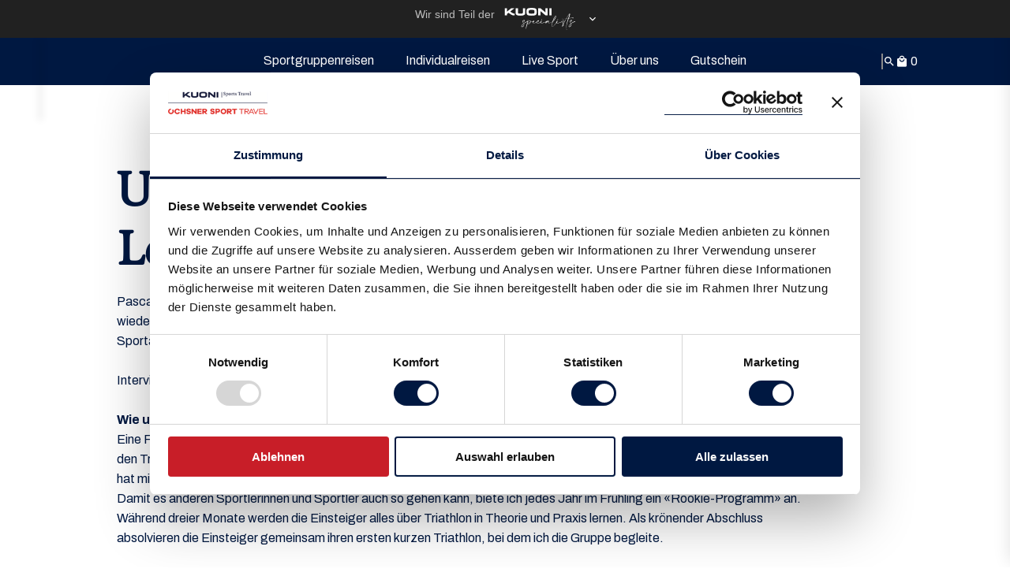

--- FILE ---
content_type: text/html; charset=utf-8
request_url: https://kuonisports.ch/storys/interview-pascale-trumpy
body_size: 26837
content:
<!DOCTYPE html><html lang="de"><head>
        <meta charset="utf-8">
        <title>Kuoni Sports</title>
        <base href="/">
        <meta name="viewport" content="width=device-width, initial-scale=1">
        <style>@font-face{font-family:Material Icons;font-style:normal;font-display:swap;font-weight:400;src:url(material-icons-base-400-normal.a987d1598549506d.woff2) format("woff2"),url(material-icons-base-400-normal.6a5d2b3f2786b8b0.woff) format("woff")}.material-icons{font-family:Material Icons;font-weight:400;font-style:normal;font-size:24px;display:inline-block;line-height:1;text-transform:none;letter-spacing:normal;word-wrap:normal;white-space:nowrap;direction:ltr;-webkit-font-smoothing:antialiased;text-rendering:optimizeLegibility;-moz-osx-font-smoothing:grayscale}</style><link rel="stylesheet" href="material-icons.css" media="print" onload="this.media='all'"><noscript><link rel="stylesheet" href="material-icons.css"></noscript>
    <style>:root{--desktop-boxed:1640px;--tablet-boxed:100%;--mobile-boxed:100%;--desktop-margin:96px;--tablet-margin:64px;--mobile-margin:32px;--desktop-gap:16px;--tablet-gap:16px;--mobile-gap:8px;--desktop-cols:12;--tablet-cols:8;--mobile-cols:4}html,body{height:100%}body{margin:0}</style><style>:root{--desktop-boxed:1640px;--tablet-boxed:100%;--mobile-boxed:100%;--desktop-margin:96px;--tablet-margin:64px;--mobile-margin:32px;--desktop-gap:16px;--tablet-gap:16px;--mobile-gap:8px;--desktop-cols:12;--tablet-cols:8;--mobile-cols:4}div{box-sizing:border-box}a:link,a:visited,a:hover,a:active{text-decoration:none}i{vertical-align:baseline;vertical-align:-webkit-baseline-middle}.text p:last-child{margin-bottom:0!important}.ao-grid-container{max-width:100%;height:100%;display:grid;grid-auto-rows:min-content;grid-template-columns:repeat(var(--desktop-cols),minmax(0,1fr))}.multilayer .ao-grid-container:first-child{margin:0!important}.ao-container{height:100%;max-width:var(--desktop-boxed);width:100%;margin:auto;display:flex;position:relative}.ao-full,.widget{width:100%;max-width:100%;margin:0}.material-icons{font-size:inherit!important}@media (max-width: 1736px){.ao-container{width:calc(100% - var(--desktop-margin));max-width:100%;margin:0 auto}.ao-full,.widget{width:100%;margin:0}}@media (max-width: 1279px){.ao-grid-container{grid-template-columns:repeat(var(--tablet-cols),minmax(0,1fr))}.ao-container{width:calc(var(--tablet-boxed) - var(--tablet-margin))}.ao-full,.widget{width:100%;margin:0}}@media (max-width: 599px){.ao-grid-container{grid-template-columns:repeat(var(--mobile-cols),minmax(0,1fr))}.ao-container{width:calc(var(--mobile-boxed) - var(--mobile-margin))}.ao-full,.widget{width:100%;margin:0}}html,body{height:100%}body{margin:0}</style><link rel="stylesheet" href="styles.02e55ff5b7291722.css" media="print" onload="this.media='all'"><noscript><link rel="stylesheet" href="styles.02e55ff5b7291722.css"></noscript><link rel="preconnect" href="https://fonts.googleapis.com"><link rel="preconnect" href="https://fonts.gstatic.com" crossorigin=""><link id="shHeadLink0" rel="icon" type="image/x-icon" href="https://kuonisports.ch/api/public/styles/64464bf9cb435752e203b133/icons_2/favicon.ico"><link id="shHeadLink1" rel="icon" type="image/png" sizes="16x16" href="https://kuonisports.ch/api/public/styles/64464bf9cb435752e203b133/icons_2/icon-16x16.png"><link id="shHeadLink2" rel="icon" type="image/png" sizes="32x32" href="https://kuonisports.ch/api/public/styles/64464bf9cb435752e203b133/icons_2/icon-32x32.png"><link id="shHeadLink3" rel="apple-touch-icon" sizes="57x57" href="https://kuonisports.ch/api/public/styles/64464bf9cb435752e203b133/icons_2/icon-57x57.png"><link id="shHeadLink4" rel="apple-touch-icon" sizes="60x60" href="https://kuonisports.ch/api/public/styles/64464bf9cb435752e203b133/icons_2/icon-60x60.png"><link id="shHeadLink5" rel="apple-touch-icon" sizes="72x72" href="https://kuonisports.ch/api/public/styles/64464bf9cb435752e203b133/icons_2/icon-72x72.png"><link id="shHeadLink6" rel="apple-touch-icon" sizes="76x76" href="https://kuonisports.ch/api/public/styles/64464bf9cb435752e203b133/icons_2/icon-76x76.png"><link id="shHeadLink7" rel="icon" type="image/png" sizes="96x96" href="https://kuonisports.ch/api/public/styles/64464bf9cb435752e203b133/icons_2/icon-96x96.png"><link id="shHeadLink8" rel="apple-touch-icon" sizes="114x114" href="https://kuonisports.ch/api/public/styles/64464bf9cb435752e203b133/icons_2/icon-114x114.png"><link id="shHeadLink9" rel="apple-touch-icon" sizes="120x20" href="https://kuonisports.ch/api/public/styles/64464bf9cb435752e203b133/icons_2/icon-120x120.png"><link id="shHeadLink10" rel="apple-touch-icon" sizes="144x144" href="https://kuonisports.ch/api/public/styles/64464bf9cb435752e203b133/icons_2/icon-144x144.png"><link id="shHeadLink11" rel="apple-touch-icon" sizes="152x152" href="https://kuonisports.ch/api/public/styles/64464bf9cb435752e203b133/icons_2/icon-152x152.png"><link id="shHeadLink12" rel="apple-touch-icon" sizes="180x180" href="https://kuonisports.ch/api/public/styles/64464bf9cb435752e203b133/icons_2/icon-180x180.png"><link id="shHeadLink13" rel="icon" type="image/png" sizes="192x192" href="https://kuonisports.ch/api/public/styles/64464bf9cb435752e203b133/icons_2/icon-192x192.png"><link id="shHeadLink14" href="https://fonts.googleapis.com/css2?family=Fira+Sans:ital,wght@0,100;0,200;0,300;0,400;0,500;0,600;0,700;0,800;0,900;1,200;1,300;1,400;1,500;1,600;1,700;1,800;1,900&amp;display=swap" rel="stylesheet"><link id="shHeadLink15" href="https://fonts.googleapis.com/css2?family=Archivo:ital,wght@0,100;0,200;0,300;0,400;0,500;0,600;0,700;0,800;0,900;1,200;1,300;1,400;1,500;1,600;1,700;1,800;1,900&amp;display=swap" rel="stylesheet"><link id="shHeadLink16" href="https://fonts.googleapis.com/css2?family=Archivo&amp;display=swap" rel="stylesheet"><link id="shHeadLink17" href="https://fonts.googleapis.com/css2?family=Montserrat&amp;display=swap" rel="stylesheet"><link id="shHeadLink18" href="https://fonts.googleapis.com/css2?family=Assistant&amp;display=swap" rel="stylesheet"><link id="shHeadLink19" href="https://kuonisports.ch/api/public/5f8d4e36a617771bd0591311/icon-font/icon_font_14.css" rel="stylesheet"><link id="shHeadLink20" href="https://kuonisports.ch/api/public/styles/64464bf9cb435752e203b133/style_1418.css" rel="stylesheet"><script defer="" data-api="/api/event" data-domain="kuonisports.ch" src="/js/script.js"></script><style ng-transition="sethub">.outlet-container[_ngcontent-sc141]{min-height:100vh}.sh-maintenance-mode[_ngcontent-sc141]{width:100vw;height:100vh;background-color:#f5f5f5;display:grid;align-items:center;justify-content:center;position:fixed;top:0;left:0;z-index:9999}.sh-maintenance-mode[_ngcontent-sc141]   p[_ngcontent-sc141]{margin-bottom:0!important;padding-bottom:0!important;text-align:center!important}.sh-maintenance-mode[_ngcontent-sc141]   .sh-maintenance-mode-headline[_ngcontent-sc141]{margin:20px 0!important;font-size:40px!important}.hidden[_ngcontent-sc141]{display:none}.sh-overlay-outer-container[_ngcontent-sc141]{visibility:hidden;z-index:-1;position:fixed;opacity:0;transition:opacity .5s ease-in-out}.sh-overlay-outer-container.open[_ngcontent-sc141]{visibility:visible;top:0;left:0;width:100vw;height:100vh;z-index:1000;opacity:1}.sh-overlay-outer-container.open[_ngcontent-sc141]   .sh-overlay-inner-container[_ngcontent-sc141]{width:100%;height:100%;display:grid;align-items:center;justify-content:center}.sh-overlay-outer-container.open[_ngcontent-sc141]   .sh-overlay-inner-container[_ngcontent-sc141]   .sh-dialog-content[_ngcontent-sc141]{margin:0 25vw;justify-self:center}.sh-overlay-outer-container.open[_ngcontent-sc141]   .sh-overlay-inner-container[_ngcontent-sc141]   .sh-dialog-content[_ngcontent-sc141]   .sh-dialog-box[_ngcontent-sc141]{max-height:100vh!important;overflow:auto}.sh-overlay-outer-container.open[_ngcontent-sc141]   .sh-overlay-inner-container[_ngcontent-sc141]   .sh-dialog-content[_ngcontent-sc141]   .sh-dialog-box[_ngcontent-sc141]   .sh-dialog-close[_ngcontent-sc141]{display:flex;justify-content:flex-end;margin-bottom:16px}.sh-overlay-outer-container.open[_ngcontent-sc141]   .sh-overlay-inner-container[_ngcontent-sc141]   .sh-dialog-content[_ngcontent-sc141]   .sh-dialog-box[_ngcontent-sc141]   .sh-dialog-close[_ngcontent-sc141]   span[_ngcontent-sc141]{cursor:pointer;font-size:25px!important}@media (max-width: 1279px){.sh-overlay-outer-container.open[_ngcontent-sc141]   .sh-overlay-inner-container[_ngcontent-sc141]   .sh-dialog-content[_ngcontent-sc141]{width:80%;margin:0}.sh-overlay-outer-container.open[_ngcontent-sc141]   .sh-overlay-inner-container[_ngcontent-sc141]   .sh-dialog-content[_ngcontent-sc141]   .sh-dialog-box[_ngcontent-sc141]{max-height:80vh!important}}@media (max-width: 599px){.sh-overlay-outer-container.open[_ngcontent-sc141]   .sh-overlay-inner-container[_ngcontent-sc141]{padding:16px}.sh-overlay-outer-container.open[_ngcontent-sc141]   .sh-overlay-inner-container[_ngcontent-sc141]   .sh-dialog-content[_ngcontent-sc141]{width:100%;margin:0}}</style><style ng-transition="sethub">.multilayer[_ngcontent-sc9]{display:grid}.empty[_ngcontent-sc9]{display:none}</style><style ng-transition="sethub">.responsive-overlay[_ngcontent-sc28]{height:100vh;margin-left:100vw;position:fixed;width:100vw;z-index:99;top:0;transition:all .5s ease-in-out;overflow-y:auto}.responsive-overlay.right[_ngcontent-sc28]{margin-left:0;right:100vw}.responsive-overlay.open[_ngcontent-sc28]{margin-left:0}.responsive-overlay.open-right[_ngcontent-sc28]{right:0}.responsive-overlay.resize[_ngcontent-sc28]{transition:none}.container[_ngcontent-sc28]{display:grid}.ao-nav-positioning-container.fixed[_ngcontent-sc28]{position:fixed;z-index:999}.ao-nav-positioning-container.collapsed.fixed[_ngcontent-sc28]{transition:top .3s ease-out}.ao-nav-positioning-container[_ngcontent-sc28]{width:100%}  .responsive-overlay.open .ao-container:first-of-type,   .responsive-overlay.open-right .ao-container:first-of-type{width:100%}  .responsive-overlay.open .multilayer,   .responsive-overlay.open-right .multilayer{height:100%}</style><style ng-transition="sethub">.ao-container[_ngcontent-sc7]{position:relative}.ao-container[_ngcontent-sc7]   .ao-grid-container[_ngcontent-sc7]{width:100%}.ao-container[_ngcontent-sc7]   .ao-grid-container.is-overlay[_ngcontent-sc7]{overflow:auto}.hide[_ngcontent-sc7]{display:none}</style><style ng-transition="sethub">.grid-container[_ngcontent-sc8]{display:grid}.sh-hidden-link[_ngcontent-sc8]{display:none!important}</style><style ng-transition="sethub">.ao-nav[_ngcontent-sc30]{z-index:999;transition:opacity .5s ease-in-out}.ao-nav-z[_ngcontent-sc30]{z-index:-1}.ao-nav-fixed[_ngcontent-sc30]{position:fixed;width:100%}.ao-nav-nav-box[_ngcontent-sc30]{display:flex!important;height:100%;position:relative}.nav-items.auto-wrap[_ngcontent-sc30]{display:flex;flex-flow:row wrap}.ao-nav-nav[_ngcontent-sc30]{height:100%;overflow:visible}.ao-nav-main-item[_ngcontent-sc30]{height:-moz-fit-content;height:fit-content}.ao-nav-main-item[_ngcontent-sc30]:hover   .ao-nav-sub-nav[_ngcontent-sc30], .ao-nav-sub-item[_ngcontent-sc30]:hover   .ao-nav-sub-sub-nav[_ngcontent-sc30], .ao-nav-main-item.opened[_ngcontent-sc30]   .ao-nav-sub-nav[_ngcontent-sc30], .ao-nav-sub-item.opened[_ngcontent-sc30]   .ao-nav-sub-sub-nav[_ngcontent-sc30]{visibility:visible;overflow:visible;max-height:100%;opacity:1}.ao-nav-sub-nav[_ngcontent-sc30], .ao-nav-sub-sub-nav[_ngcontent-sc30]{visibility:hidden;position:absolute;max-height:0;opacity:0}.ao-nav-sub-nav[_ngcontent-sc30]{overflow:hidden;z-index:998}.block[_ngcontent-sc30]{display:grid}.block[_ngcontent-sc30]   div[_ngcontent-sc30]{width:-moz-fit-content;width:fit-content}.ao-nav-sub-item[_ngcontent-sc30]{padding-top:0;padding-bottom:0;border-radius:0;border:none!important;border-width:0px!important;box-shadow:none!important;margin:0!important;display:block!important;width:100%!important;position:relative}.ao-nav-sub-item[_ngcontent-sc30]   .fit[_ngcontent-sc30]{width:-moz-fit-content!important;width:fit-content!important}.ao-nav-sub-navi-box[_ngcontent-sc30]{padding-left:0!important;padding-right:0!important}.ao-nav-sub-sub-navi-box[_ngcontent-sc30]{margin:0!important}.ao-nav-sub-sub-nav[_ngcontent-sc30]{left:100%;width:100%;top:0;z-index:999}.ao-nav-sub-sub-margin[_ngcontent-sc30]:last-child{margin-bottom:0}.inline[_ngcontent-sc30]{display:inline}.ao-nav-main-item[_ngcontent-sc30]:hover   .ao-nav-arrow[_ngcontent-sc30]{transform:rotate(180deg);transform-origin:50% 48%}.ao-nav-arrow[_ngcontent-sc30]{margin-left:10px;transition:transform .2s ease-out}.ao-nav-arrow.rotate[_ngcontent-sc30]{transform:rotate(-90deg)!important}.no-border[_ngcontent-sc30]{border:none!important}.hidden[_ngcontent-sc30]{visibility:hidden}.ah-oh-nav-item[_ngcontent-sc30]{display:flex;align-items:center;cursor:pointer}.ao-nav-toggle[_ngcontent-sc30]{display:block!important;position:absolute;width:100%}.ao-nav-toggle[_ngcontent-sc30]   .ah-oh-nav-item[_ngcontent-sc30]{border:none!important;padding:0!important;background-color:transparent!important}.ao-nav-toggle[_ngcontent-sc30]   .ah-oh-nav-item[_ngcontent-sc30]   .btn[_ngcontent-sc30]{cursor:pointer;outline:none;border-radius:50%;padding:8px;display:flex}.nav-toggle-box[_ngcontent-sc30]{display:flex;justify-content:end}.ao-nav-toggle-btn[_ngcontent-sc30]{background-color:transparent!important;padding:0!important;border:none!important;margin:0!important}@media (max-width: 1279px){.ao-nav-nav-box[_ngcontent-sc30]{overflow:hidden}}</style><style ng-transition="sethub">.ah-oh-nav-item[_ngcontent-sc29]{display:flex;align-items:center;cursor:pointer;height:100%;box-sizing:border-box;white-space:nowrap;font-family:inherit!important;text-transform:inherit!important;font-style:inherit!important;font-size:inherit!important;letter-spacing:inherit!important;font-weight:inherit!important;line-height:inherit!important;text-align:inherit!important;margin-top:inherit!important;margin-bottom:inherit!important}.ah-oh-nav-item[_ngcontent-sc29]:hover   .ao-nav-arrow[_ngcontent-sc29]{transform:rotate(180deg);transform-origin:50% 48%}.ah-oh-nav-item.invisible[_ngcontent-sc29]{display:none}.nav-item-link[_ngcontent-sc29]{display:inline-flex;align-items:center;gap:.5rem}.nav-item-link[_ngcontent-sc29]   i[_ngcontent-sc29]{display:flex}</style><style ng-transition="sethub">.no-link-border[_ngcontent-sc19]{border:none}.sh-media-height[_ngcontent-sc19]{height:100%}.media-container[_ngcontent-sc19]{overflow:hidden;display:flex;max-width:100%}.media-container[_ngcontent-sc19]   .video-media[_ngcontent-sc19]{position:relative;width:100%;display:block}.media-container[_ngcontent-sc19]   .cover-container[_ngcontent-sc19]{flex:1;height:100%}.media-container[_ngcontent-sc19]   .height[_ngcontent-sc19]{height:100%}.media-container[_ngcontent-sc19]   .width[_ngcontent-sc19]{width:100%}.media-container[_ngcontent-sc19]   .max-height[_ngcontent-sc19]{max-height:100%}.media-container[_ngcontent-sc19]   .off[_ngcontent-sc19]{display:inherit;align-items:inherit;justify-content:inherit;width:100%}.media-container[_ngcontent-sc19]   .auto[_ngcontent-sc19]{width:auto}.media-container[_ngcontent-sc19]   .inline-flex-container[_ngcontent-sc19]{display:inline-flex;overflow:hidden}.media-container[_ngcontent-sc19]   lib-video-media[_ngcontent-sc19]{overflow:hidden}.sh-media-tooltip-container[_ngcontent-sc19]{visibility:hidden;position:absolute;z-index:1010;width:100%;left:0}.sh-media-tooltip-container.sh-media-tooltip-bottom[_ngcontent-sc19]{bottom:0}.sh-media-tooltip-container.sh-media-tooltip-top[_ngcontent-sc19]{top:0}.sh-media-tooltip-container[_ngcontent-sc19]:hover{visibility:visible}.sh-media-tooltip-container[_ngcontent-sc19]   .sh-media-tooltip[_ngcontent-sc19]{display:grid;align-items:center;justify-content:center}.sh-media-tooltip-container[_ngcontent-sc19]   .sh-media-tooltip[_ngcontent-sc19]   .sh-media-tooltip-inner[_ngcontent-sc19]{max-width:200px;width:max-content}.sh-media-container-outer[_ngcontent-sc19]:hover + .sh-media-tooltip-container[_ngcontent-sc19]{visibility:visible}</style><style ng-transition="sethub">.picture-img[_ngcontent-sc16]{width:100%;height:auto;display:block}.picture-img.height[_ngcontent-sc16]{height:100%;width:auto;object-fit:cover}.picture-img.width[_ngcontent-sc16]{height:auto;width:100%;object-fit:cover}.picture-img.all[_ngcontent-sc16]{height:100%;width:100%;object-fit:cover}.picture-img.off[_ngcontent-sc16]{width:auto;height:auto;max-width:100%}.picture[_ngcontent-sc16]{height:100%!important;width:100%!important;padding:0!important;margin:0!important;aspect-ratio:auto!important;background-color:transparent!important;border:none!important;box-shadow:none!important;overflow:hidden;border-radius:0!important}.picture.max-height[_ngcontent-sc16]{max-height:100%;height:auto}.picture-icon[_ngcontent-sc16]{display:block;height:auto;width:100%}.picture-icon.height[_ngcontent-sc16]{height:100%;width:auto;object-fit:cover}.picture-icon.width[_ngcontent-sc16]{height:auto;width:100%;object-fit:cover}.picture-icon.all[_ngcontent-sc16]{height:100%;width:100%;object-fit:cover}.picture-icon.off[_ngcontent-sc16]{width:auto;height:auto;max-width:100%}</style><style ng-transition="sethub">.ao-search-icon-container[_ngcontent-sc89]{height:100%}.ao-search-icon-container[_ngcontent-sc89]   .ao-search-icon[_ngcontent-sc89]{cursor:pointer;display:grid;align-items:center}.ao-search-container[_ngcontent-sc89]{width:100%;height:100%;position:fixed;top:0;left:0;z-index:-1;overflow:hidden;opacity:0;visibility:hidden;transition:opacity .5s ease-in-out}.ao-search-container.open[_ngcontent-sc89]{opacity:1;z-index:1004;visibility:visible}.ao-search-container[_ngcontent-sc89]   .search-outer[_ngcontent-sc89]{display:flex;justify-content:center}.ao-search-container[_ngcontent-sc89]   .search-outer.results[_ngcontent-sc89]{padding:16px 0;height:calc(100% - 204px);overflow:hidden}.ao-search-container[_ngcontent-sc89]   .search-outer[_ngcontent-sc89]   .search-inner[_ngcontent-sc89]{width:45%}.ao-search-container[_ngcontent-sc89]   .search-outer[_ngcontent-sc89]   .search-inner[_ngcontent-sc89]   .suggestion[_ngcontent-sc89]{padding:16px;cursor:pointer}.ao-search-container[_ngcontent-sc89]   .ao-search[_ngcontent-sc89]{margin-top:64px;display:flex;align-items:center}.ao-search-container[_ngcontent-sc89]   .ao-search[_ngcontent-sc89]   input[_ngcontent-sc89]{border-bottom:1px solid;border-top:none;border-left:none;border-right:none;border-color:inherit;height:50px;background-color:transparent;outline:none;width:100%;border-radius:0;box-sizing:border-box}.ao-search-container[_ngcontent-sc89]   .ao-search[_ngcontent-sc89]   .clear[_ngcontent-sc89]{position:absolute;cursor:pointer;right:0;top:20px}.ao-search-container[_ngcontent-sc89]   .ao-search[_ngcontent-sc89]   button[_ngcontent-sc89]{margin-left:10px;cursor:pointer}.ao-search-results[_ngcontent-sc89]{overflow-y:auto;overflow-x:hidden}.ao-search-results[_ngcontent-sc89]   .sub-title[_ngcontent-sc89]{font-size:12px;margin:16px 0 16px 16px}.ao-search-btn-icon[_ngcontent-sc89]{display:none}@media (max-width: 1279px){.ao-search-container[_ngcontent-sc89]   .ao-search[_ngcontent-sc89]{margin-top:32px}.ao-search-container[_ngcontent-sc89]   .search-outer[_ngcontent-sc89]   .search-inner[_ngcontent-sc89]{width:80%}.ao-search-container[_ngcontent-sc89]   .search-outer.results[_ngcontent-sc89]{height:calc(100% - 157px)}.ao-search-btn-icon[_ngcontent-sc89]{display:grid;align-items:center}.ao-search-btn-label[_ngcontent-sc89]{display:none}}</style><style ng-transition="sethub">.outer[_ngcontent-sc72]{position:fixed;right:-500px;top:0;background-color:#fff;width:500px;transition:all .5s ease-in-out;box-shadow:-1px -7px 20px #0000001c;z-index:1002;height:100vh;overflow-y:scroll;overflow-x:hidden}.inner[_ngcontent-sc72]{overflow:hidden}.open-cart[_ngcontent-sc72]{right:0}.open-checkout[_ngcontent-sc72]{width:100vw;height:100vh;overflow-y:scroll}.checkout[_ngcontent-sc72]{height:0;opacity:0;transition:all .5s ease-in-out;max-width:812px;margin:auto;overflow:hidden}.display[_ngcontent-sc72]{height:100%;opacity:1}.relative[_ngcontent-sc72]{position:relative;overflow:hidden}.session-alert-outer[_ngcontent-sc72]{position:fixed;z-index:1003;top:64px;width:100vw;left:0}.session-alert[_ngcontent-sc72]{display:flex;justify-content:space-between;margin:auto;align-items:center;max-width:40vw;padding:20px}.session-alert-inner[_ngcontent-sc72]{display:flex;align-items:center;margin-top:2px;margin-right:64px}.outside[_ngcontent-sc72]{height:100vh;width:calc(100vw - 500px);position:fixed;top:0;left:0;z-index:1001}button[_ngcontent-sc72], .btn[_ngcontent-sc72]{cursor:pointer;display:flex;align-items:center}.btn[_ngcontent-sc72]{position:relative;z-index:10;width:-moz-fit-content;width:fit-content}.btn[_ngcontent-sc72]   span[_ngcontent-sc72]:last-child{margin-left:3px}@media (max-width: 1279px){.inner[_ngcontent-sc72]{max-width:552px;margin:auto}}@media (max-width: 599px){.outer[_ngcontent-sc72]{right:-100vw;width:100vw}.open-cart[_ngcontent-sc72]{right:0}.inner[_ngcontent-sc72]{width:100vw;margin:0}.inner[_ngcontent-sc72]{max-width:100%}.open-checkout[_ngcontent-sc72]{margin:0}.outside[_ngcontent-sc72]{height:0;width:0}}</style><style ng-transition="sethub">.n-inner[_ngcontent-sc31]{height:100%;display:block!important}.n-drop[_ngcontent-sc31]{width:100%;height:0;transition:height .5s ease-in-out}.n-drop-outer[_ngcontent-sc31]{overflow:hidden}.ah-oh-nav-item[_ngcontent-sc31]{display:flex;align-items:center;width:100%;justify-content:space-between}.ao-nav-arrow[_ngcontent-sc31]{cursor:pointer;outline:none;border-radius:50%;display:flex;align-items:center}.no-border[_ngcontent-sc31]{border:none!important}.grid[_ngcontent-sc31]{display:grid;width:100%}.nav-item-link[_ngcontent-sc31]{word-break:break-word;cursor:pointer!important;text-decoration:none!important;font-style:inherit!important;font-size:inherit!important;letter-spacing:inherit!important;text-transform:inherit!important;font-weight:inherit!important;text-align:inherit!important;line-height:inherit!important;margin-top:inherit!important;margin-bottom:inherit!important;color:inherit!important;font-family:inherit!important;border:none!important;padding-top:inherit!important;padding-bottom:inherit!important;padding-left:inherit!important;padding-right:inherit!important;display:inline-flex;align-items:center;gap:.5rem}.nav-item-link[_ngcontent-sc31]   i[_ngcontent-sc31]{display:flex}</style><style ng-transition="sethub">.overlay-outer-container[_ngcontent-sc50]{visibility:hidden;z-index:-1;position:fixed;opacity:0;transition:opacity .5s ease-in-out}.overlay-outer-container.open[_ngcontent-sc50]{visibility:visible;top:0;left:0;width:100vw;height:100vh;z-index:1000;opacity:1}.overlay-outer-container.open[_ngcontent-sc50]   .overlay-inner-container[_ngcontent-sc50]{width:100%;height:100%}</style><style ng-transition="sethub">.text[_ngcontent-sc15]{overflow:hidden;min-height:100%;word-break:break-word}.text.auto-height[_ngcontent-sc15]{height:100%}.inner[_ngcontent-sc15]{height:-moz-fit-content;height:fit-content}</style><meta property="og:image" content="https://what-the-hub-public.s3-de-central.profitbricks.com/5f8d4e36a617771bd0591311/c6dc7ef4-d7a3-44e9-b643-35aad89ac68c.webp_xxl"></head>
    <body>
        <app-root _nghost-sc141="" class="ng-tns-c141-0" ng-version="15.2.9" ng-server-context="ssr"><div _ngcontent-sc141="" id="sh-header-container" role="banner" class="ng-tns-c141-0"><lib-area-container _nghost-sc21="" class="ng-star-inserted"><div _ngcontent-sc21="" class="container"><lib-layer-container _nghost-sc9="" class="ng-star-inserted"><div _ngcontent-sc9="" class="layer-container" id="yiupmvjeqpd1d8lkz5svj" style="margin-top:0px;margin-bottom:0px;"><lib-navigation-area _nghost-sc28="" class="ng-star-inserted"><div _ngcontent-sc28="" class="ao-nav-positioning-container" style="top:0px;"><div _ngcontent-sc28="" style="visibility:visible;background-color:#001841;" class="ao-full"><lib-static-area _ngcontent-sc28="" _nghost-sc22=""><lib-area-grid-container _ngcontent-sc22="" _nghost-sc7=""><div _ngcontent-sc7="" class="ao-container sh-64b4f4bfc5f6a11ed1eb7ace ao-full"><div _ngcontent-sc7="" class="ao-grid-inner" style="margin-top:0px;margin-bottom:0px;margin-left:0px;margin-right:0px;padding-top:0px;padding-bottom:0px;padding-left:0px;padding-right:0px;row-gap:16px;column-gap:16px;grid-auto-rows:1fr;border-top-left-radius:0px;border-top-right-radius:0px;border-bottom-left-radius:0px;border-bottom-right-radius:0px;border-top-style:none;border-right-style:none;border-bottom-style:none;border-left-style:none;border-color:#28373c;border-width:0px;box-shadow:0px 0px 0px 0px rgba(0,0,0,0);background-color:#001841;min-height:auto;max-height:auto;height:100%;box-sizing:border-box;display:block;align-self:start;width:100%;"><lib-layer-container _nghost-sc9="" class="ng-star-inserted"><div _ngcontent-sc9="" class="layer-container" id="1bno6r8rf8vwkuaijiltv" style="margin-top:0px;margin-bottom:0px;"><lib-static-area _nghost-sc22="" class="ng-star-inserted"><lib-area-grid-container _ngcontent-sc22="" _nghost-sc7=""><div _ngcontent-sc7="" class="ao-container sh-66c8537c68f8dbfb098e4efa ao-full"><div _ngcontent-sc7="" class="ao-grid-inner ao-grid-container" style="margin-top:0px;margin-bottom:0px;margin-left:0px;margin-right:0px;padding-top:0px;padding-bottom:0px;padding-left:0px;padding-right:0px;row-gap:16px;column-gap:16px;grid-auto-rows:1fr;border-top-left-radius:0px;border-top-right-radius:0px;border-bottom-left-radius:0px;border-bottom-right-radius:0px;border-top-style:none;border-right-style:none;border-bottom-style:none;border-left-style:none;border-color:#28373c;border-width:0px;box-shadow:0px 0px 0px 0px rgba(0,0,0,0);background-color:rgba(0,0,0,0);min-height:auto;max-height:auto;height:100%;box-sizing:border-box;display:grid;align-self:start;"><lib-grid-commponent _nghost-sc8="" class="sh-66c8539668f8dbfb098e4f06 grid-component ng-star-inserted" style="grid-column-start:1;grid-column-end:13;grid-row-start:1;grid-row-end:2;display:block;"><lib-rawcode _nghost-sc84="" class="ng-star-inserted"><div _ngcontent-sc84="" id="sh-8ry4d6l9isb3nor3gt0qsa"></div></lib-rawcode><!----><!----><!----></lib-grid-commponent><!----></div></div></lib-area-grid-container></lib-static-area><!----></div></lib-layer-container><lib-layer-container _nghost-sc9="" class="ng-star-inserted"><div _ngcontent-sc9="" class="layer-container" id="3dyaibczy99t7lq4aow4s" style="margin-top:0px;margin-bottom:0px;"><lib-static-area _nghost-sc22="" class="ng-star-inserted"><lib-area-grid-container _ngcontent-sc22="" _nghost-sc7=""><div _ngcontent-sc7="" class="ao-container sh-64b4f4c4c5f6a11ed1eb7b25"><div _ngcontent-sc7="" class="ao-grid-inner ao-grid-container" style="margin-top:0px;margin-bottom:0px;margin-left:0px;margin-right:0px;padding-top:0px;padding-bottom:0px;padding-left:0px;padding-right:0px;row-gap:16px;column-gap:16px;grid-auto-rows:min-content;border-top-left-radius:0px;border-top-right-radius:0px;border-bottom-left-radius:0px;border-bottom-right-radius:0px;border-top-style:none;border-right-style:none;border-bottom-style:none;border-left-style:none;border-color:rgba(0,0,0,0);border-width:0px;box-shadow:none;background-color:#001841;min-height:auto;max-height:auto;height:auto;box-sizing:border-box;display:grid;align-self:start;"><lib-grid-commponent _nghost-sc8="" class="sh-64b4f4f1c5f6a11ed1eb7b35 grid-component ng-star-inserted" style="grid-column-start:3;grid-column-end:11;grid-row-start:1;grid-row-end:2;display:block;order:2;"><lib-navigation _nghost-sc30="" class="ng-star-inserted"><div _ngcontent-sc30="" class="ao-nav-nav"><div _ngcontent-sc30="" class="ao-nav-nav-box navigation"><div _ngcontent-sc30="" class="nav-items main-navigation" style="flex-direction:row;"><div _ngcontent-sc30="" class="ao-nav-main-item ng-star-inserted"><lib-nav-item-link _ngcontent-sc30="" _nghost-sc29=""><a _ngcontent-sc29="" class="ah-oh-nav-item invisible" id="k59xjldgyrs1nc0plu1m" href="" target="_blank"><div _ngcontent-sc29="" class="nav-item-link"><!----><span _ngcontent-sc29="" class="ng-star-inserted">Sportgruppenreisen</span><!----></div></a><a _ngcontent-sc29="" routerlinkactive="" class="ah-oh-nav-item" id="u60vsoq35zdwhlvub6kegf" href="/64465313cb435752e2126073/sportreisen"><div _ngcontent-sc29="" class="nav-item-link"><!----><span _ngcontent-sc29="" class="ng-star-inserted">Sportgruppenreisen</span><!----></div><!----></a></lib-nav-item-link><div _ngcontent-sc30="" class="ao-nav-sub-nav ng-star-inserted"><div _ngcontent-sc30="" class="ao-nav-sub-navi-box subnavigation"><div _ngcontent-sc30="" class="block subnavi"><div _ngcontent-sc30="" class="ao-nav-sub-item subnavigation ng-star-inserted"><div _ngcontent-sc30="" class="fit"><lib-nav-item-link _ngcontent-sc30="" _nghost-sc29=""><a _ngcontent-sc29="" class="ah-oh-nav-item invisible" id="ejssho4faf2xuey77s9j6" href="" target="_blank"><div _ngcontent-sc29="" class="nav-item-link"><!----><span _ngcontent-sc29="" class="ng-star-inserted">Bike</span><!----></div></a><a _ngcontent-sc29="" routerlinkactive="" class="ah-oh-nav-item" id="zpp1g5v8k9p2wmi4qo2e6m" href="/64465313cb435752e2126073/sportreisen/bike"><div _ngcontent-sc29="" class="nav-item-link"><!----><span _ngcontent-sc29="" class="ng-star-inserted">Bike</span><!----></div><!----></a></lib-nav-item-link><!----></div></div><div _ngcontent-sc30="" class="ao-nav-sub-item subnavigation ng-star-inserted"><div _ngcontent-sc30="" class="fit"><lib-nav-item-link _ngcontent-sc30="" _nghost-sc29=""><a _ngcontent-sc29="" class="ah-oh-nav-item invisible" id="kexbr7oul4koo8bl3sr21o" href="" target="_blank"><div _ngcontent-sc29="" class="nav-item-link"><!----><span _ngcontent-sc29="" class="ng-star-inserted">Fitness</span><!----></div></a><a _ngcontent-sc29="" routerlinkactive="" class="ah-oh-nav-item" id="yt1vdnoaevh1xofin33b7h" href="/64465313cb435752e2126073/sportreisen/fitness"><div _ngcontent-sc29="" class="nav-item-link"><!----><span _ngcontent-sc29="" class="ng-star-inserted">Fitness</span><!----></div><!----></a></lib-nav-item-link><!----></div></div><div _ngcontent-sc30="" class="ao-nav-sub-item subnavigation ng-star-inserted"><div _ngcontent-sc30="" class="fit"><lib-nav-item-link _ngcontent-sc30="" _nghost-sc29=""><a _ngcontent-sc29="" class="ah-oh-nav-item invisible" id="ckr7qewkmnmljhmbyfusca" href="" target="_blank"><div _ngcontent-sc29="" class="nav-item-link"><!----><span _ngcontent-sc29="" class="ng-star-inserted">Gesundheit</span><!----></div></a><a _ngcontent-sc29="" routerlinkactive="" class="ah-oh-nav-item" id="kmw1b06ntm4jhuf51qsed" href="/64465313cb435752e2126073/sportreisen/wellness"><div _ngcontent-sc29="" class="nav-item-link"><!----><span _ngcontent-sc29="" class="ng-star-inserted">Gesundheit</span><!----></div><!----></a></lib-nav-item-link><!----></div></div><div _ngcontent-sc30="" class="ao-nav-sub-item subnavigation ng-star-inserted"><div _ngcontent-sc30="" class="fit"><lib-nav-item-link _ngcontent-sc30="" _nghost-sc29=""><a _ngcontent-sc29="" class="ah-oh-nav-item invisible" id="cnj28saqaa4ttx5bdn3b0n" href="" target="_blank"><div _ngcontent-sc29="" class="nav-item-link"><!----><span _ngcontent-sc29="" class="ng-star-inserted">Marathon</span><!----></div></a><a _ngcontent-sc29="" routerlinkactive="" class="ah-oh-nav-item" id="srlcemy94n87zckuodjiwd" href="/64465313cb435752e2126073/sportreisen/marathon"><div _ngcontent-sc29="" class="nav-item-link"><!----><span _ngcontent-sc29="" class="ng-star-inserted">Marathon</span><!----></div><!----></a></lib-nav-item-link><!----></div></div><div _ngcontent-sc30="" class="ao-nav-sub-item subnavigation ng-star-inserted"><div _ngcontent-sc30="" class="fit"><lib-nav-item-link _ngcontent-sc30="" _nghost-sc29=""><a _ngcontent-sc29="" class="ah-oh-nav-item invisible" id="s9ya7u87hyq9dxwpw28o" href="" target="_blank"><div _ngcontent-sc29="" class="nav-item-link"><!----><span _ngcontent-sc29="" class="ng-star-inserted">Padel</span><!----></div></a><a _ngcontent-sc29="" routerlinkactive="" class="ah-oh-nav-item" id="xky9u6pokip4cl7fhucxol" href="/64465313cb435752e2126073/sportreisen/padel"><div _ngcontent-sc29="" class="nav-item-link"><!----><span _ngcontent-sc29="" class="ng-star-inserted">Padel</span><!----></div><!----></a></lib-nav-item-link><!----></div></div><div _ngcontent-sc30="" class="ao-nav-sub-item subnavigation ng-star-inserted"><div _ngcontent-sc30="" class="fit"><lib-nav-item-link _ngcontent-sc30="" _nghost-sc29=""><a _ngcontent-sc29="" class="ah-oh-nav-item invisible" id="cysm27wic2anttnrcxcw" href="" target="_blank"><div _ngcontent-sc29="" class="nav-item-link"><!----><span _ngcontent-sc29="" class="ng-star-inserted">Running </span><!----></div></a><a _ngcontent-sc29="" routerlinkactive="" class="ah-oh-nav-item" id="qfeu8nwqshpsocn9i1r5di" href="/64465313cb435752e2126073/sportreisen/running"><div _ngcontent-sc29="" class="nav-item-link"><!----><span _ngcontent-sc29="" class="ng-star-inserted">Running </span><!----></div><!----></a></lib-nav-item-link><!----></div></div><div _ngcontent-sc30="" class="ao-nav-sub-item subnavigation ng-star-inserted"><div _ngcontent-sc30="" class="fit"><lib-nav-item-link _ngcontent-sc30="" _nghost-sc29=""><a _ngcontent-sc29="" class="ah-oh-nav-item invisible" id="4dhj38lainhlluhnt6qcy" href="" target="_blank"><div _ngcontent-sc29="" class="nav-item-link"><!----><span _ngcontent-sc29="" class="ng-star-inserted">Sportplausch</span><!----></div></a><a _ngcontent-sc29="" routerlinkactive="" class="ah-oh-nav-item" id="6xvke8wdxpyf3vw5zix37" href="/64465313cb435752e2126073/sportreisen/sportplausch"><div _ngcontent-sc29="" class="nav-item-link"><!----><span _ngcontent-sc29="" class="ng-star-inserted">Sportplausch</span><!----></div><!----></a></lib-nav-item-link><!----></div></div><div _ngcontent-sc30="" class="ao-nav-sub-item subnavigation ng-star-inserted"><div _ngcontent-sc30="" class="fit"><lib-nav-item-link _ngcontent-sc30="" _nghost-sc29=""><a _ngcontent-sc29="" class="ah-oh-nav-item invisible" id="71rv8a8azt5lwz9tqrgd6" href="" target="_blank"><div _ngcontent-sc29="" class="nav-item-link"><!----><span _ngcontent-sc29="" class="ng-star-inserted">Trainingslager</span><!----></div></a><a _ngcontent-sc29="" routerlinkactive="" class="ah-oh-nav-item" id="xt6ngoqscig8p9arkrath5" href="/64465313cb435752e2126073/sportreisen/trainingslager"><div _ngcontent-sc29="" class="nav-item-link"><!----><span _ngcontent-sc29="" class="ng-star-inserted">Trainingslager</span><!----></div><!----></a></lib-nav-item-link><!----></div></div><div _ngcontent-sc30="" class="ao-nav-sub-item subnavigation ng-star-inserted"><div _ngcontent-sc30="" class="fit"><lib-nav-item-link _ngcontent-sc30="" _nghost-sc29=""><a _ngcontent-sc29="" class="ah-oh-nav-item invisible" id="zzcia9xyudkbo6wbi1ezum" href="" target="_blank"><div _ngcontent-sc29="" class="nav-item-link"><!----><span _ngcontent-sc29="" class="ng-star-inserted">Wintersport</span><!----></div></a><a _ngcontent-sc29="" routerlinkactive="" class="ah-oh-nav-item" id="wssu9jm7njbyw29oacji1a" href="/64465313cb435752e2126073/sportreisen/wintersport"><div _ngcontent-sc29="" class="nav-item-link"><!----><span _ngcontent-sc29="" class="ng-star-inserted">Wintersport</span><!----></div><!----></a></lib-nav-item-link><!----></div></div><div _ngcontent-sc30="" class="ao-nav-sub-item subnavigation ng-star-inserted"><div _ngcontent-sc30="" class="fit"><lib-nav-item-link _ngcontent-sc30="" _nghost-sc29=""><a _ngcontent-sc29="" class="ah-oh-nav-item invisible" id="1lg4ldvvov7ajo8bny76dk" href="" target="_blank"><div _ngcontent-sc29="" class="nav-item-link"><!----><span _ngcontent-sc29="" class="ng-star-inserted">Women Only</span><!----></div></a><a _ngcontent-sc29="" routerlinkactive="" class="ah-oh-nav-item" id="fqt1r53n1dbytlk6olde8" href="/64465313cb435752e2126073/sportreisen/woman-only"><div _ngcontent-sc29="" class="nav-item-link"><!----><span _ngcontent-sc29="" class="ng-star-inserted">Women Only</span><!----></div><!----></a></lib-nav-item-link><!----></div></div><div _ngcontent-sc30="" class="ao-nav-sub-item subnavigation ng-star-inserted"><div _ngcontent-sc30="" class="fit"><lib-nav-item-link _ngcontent-sc30="" _nghost-sc29=""><a _ngcontent-sc29="" class="ah-oh-nav-item invisible" id="agus0ur6wqcbfw3238n1h6" href="" target="_blank"><div _ngcontent-sc29="" class="nav-item-link"><!----><span _ngcontent-sc29="" class="ng-star-inserted">Yoga &amp; Pilates</span><!----></div></a><a _ngcontent-sc29="" routerlinkactive="" class="ah-oh-nav-item" id="5hc23jjlmhv3awl2z6wpzz" href="/64465313cb435752e2126073/sportreisen/yoga-pilates"><div _ngcontent-sc29="" class="nav-item-link"><!----><span _ngcontent-sc29="" class="ng-star-inserted">Yoga &amp; Pilates</span><!----></div><!----></a></lib-nav-item-link><!----></div></div><!----></div></div></div><!----></div><div _ngcontent-sc30="" class="ao-nav-main-item ng-star-inserted"><lib-nav-item-link _ngcontent-sc30="" _nghost-sc29=""><a _ngcontent-sc29="" class="ah-oh-nav-item invisible" id="fr8pekfpdtczra0j76bp1c" href="" target="_blank"><div _ngcontent-sc29="" class="nav-item-link"><!----><span _ngcontent-sc29="" class="ng-star-inserted">Individualreisen</span><!----></div></a><a _ngcontent-sc29="" routerlinkactive="" class="ah-oh-nav-item" id="ant96mqohajlcsxt4rhr8" href="/64465313cb435752e2126073/individualreisen"><div _ngcontent-sc29="" class="nav-item-link"><!----><span _ngcontent-sc29="" class="ng-star-inserted">Individualreisen</span><!----></div><!----></a></lib-nav-item-link><!----></div><div _ngcontent-sc30="" class="ao-nav-main-item ng-star-inserted"><lib-nav-item-link _ngcontent-sc30="" _nghost-sc29=""><a _ngcontent-sc29="" class="ah-oh-nav-item invisible" id="w8zdaagjuqbqcg84uzl6ap" href="" target="_blank"><div _ngcontent-sc29="" class="nav-item-link"><!----><span _ngcontent-sc29="" class="ng-star-inserted">Live Sport</span><!----></div></a><a _ngcontent-sc29="" routerlinkactive="" class="ah-oh-nav-item" id="6n81d8w4aibrjwqdcbjpz" href="/64465313cb435752e2126073/sport-live-ksp"><div _ngcontent-sc29="" class="nav-item-link"><!----><span _ngcontent-sc29="" class="ng-star-inserted">Live Sport</span><!----></div><!----></a></lib-nav-item-link><div _ngcontent-sc30="" class="ao-nav-sub-nav ng-star-inserted"><div _ngcontent-sc30="" class="ao-nav-sub-navi-box subnavigation"><div _ngcontent-sc30="" class="block subnavi"><div _ngcontent-sc30="" class="ao-nav-sub-item subnavigation ng-star-inserted"><div _ngcontent-sc30="" class="fit"><lib-nav-item-link _ngcontent-sc30="" _nghost-sc29=""><a _ngcontent-sc29="" class="ah-oh-nav-item invisible" id="isrn6wb6xuot9u5ebybme" href="" target="_blank"><div _ngcontent-sc29="" class="nav-item-link"><!----><span _ngcontent-sc29="" class="ng-star-inserted">Fussball England</span><!----></div></a><a _ngcontent-sc29="" routerlinkactive="" class="ah-oh-nav-item" id="qabeyxpij4d56bidv0pcsj" href="/64465313cb435752e2126073/sportreisen/fussball-england"><div _ngcontent-sc29="" class="nav-item-link"><!----><span _ngcontent-sc29="" class="ng-star-inserted">Fussball England</span><!----></div><!----></a></lib-nav-item-link><!----></div></div><div _ngcontent-sc30="" class="ao-nav-sub-item subnavigation ng-star-inserted"><div _ngcontent-sc30="" class="fit"><lib-nav-item-link _ngcontent-sc30="" _nghost-sc29=""><a _ngcontent-sc29="" class="ah-oh-nav-item invisible" id="b4lfboookru1c3yvpbbes" href="" target="_blank"><div _ngcontent-sc29="" class="nav-item-link"><!----><span _ngcontent-sc29="" class="ng-star-inserted">Fussball Deutschland</span><!----></div></a><a _ngcontent-sc29="" routerlinkactive="" class="ah-oh-nav-item" id="glhs5pui4pa5d0n630f9" href="/64465313cb435752e2126073/sportreisen/fussball-deutschland"><div _ngcontent-sc29="" class="nav-item-link"><!----><span _ngcontent-sc29="" class="ng-star-inserted">Fussball Deutschland</span><!----></div><!----></a></lib-nav-item-link><!----></div></div><div _ngcontent-sc30="" class="ao-nav-sub-item subnavigation ng-star-inserted"><div _ngcontent-sc30="" class="fit"><lib-nav-item-link _ngcontent-sc30="" _nghost-sc29=""><a _ngcontent-sc29="" class="ah-oh-nav-item invisible" id="lo3q0zrvq7sf58hxjt73bd" href="" target="_blank"><div _ngcontent-sc29="" class="nav-item-link"><!----><span _ngcontent-sc29="" class="ng-star-inserted">Fussball Spanien</span><!----></div></a><a _ngcontent-sc29="" routerlinkactive="" class="ah-oh-nav-item" id="c9aulcbo7w5qfgv3e3y5zm" href="/64465313cb435752e2126073/sportreisen/fussball-spanien"><div _ngcontent-sc29="" class="nav-item-link"><!----><span _ngcontent-sc29="" class="ng-star-inserted">Fussball Spanien</span><!----></div><!----></a></lib-nav-item-link><!----></div></div><div _ngcontent-sc30="" class="ao-nav-sub-item subnavigation ng-star-inserted"><div _ngcontent-sc30="" class="fit"><lib-nav-item-link _ngcontent-sc30="" _nghost-sc29=""><a _ngcontent-sc29="" class="ah-oh-nav-item invisible" id="osu05hde0ma039cz251g5fq" href="" target="_blank"><div _ngcontent-sc29="" class="nav-item-link"><!----><span _ngcontent-sc29="" class="ng-star-inserted">Fussball Reisen</span><!----></div></a><a _ngcontent-sc29="" routerlinkactive="" class="ah-oh-nav-item" id="f9cvl0vgosg7rzq56y5do" href="/64465313cb435752e2126073/sportreisen/fussball-reisen"><div _ngcontent-sc29="" class="nav-item-link"><!----><span _ngcontent-sc29="" class="ng-star-inserted">Fussball Reisen</span><!----></div><!----></a></lib-nav-item-link><!----></div></div><div _ngcontent-sc30="" class="ao-nav-sub-item subnavigation ng-star-inserted"><div _ngcontent-sc30="" class="fit"><lib-nav-item-link _ngcontent-sc30="" _nghost-sc29=""><a _ngcontent-sc29="" class="ah-oh-nav-item invisible" id="pciku5t07vdxqxm3bi6m" href="" target="_blank"><div _ngcontent-sc29="" class="nav-item-link"><!----><span _ngcontent-sc29="" class="ng-star-inserted">Formel 1</span><!----></div></a><a _ngcontent-sc29="" routerlinkactive="" class="ah-oh-nav-item" id="jk2kjb8zw8l7iilpd9r6" href="/64465313cb435752e2126073/sportreisen/formel-1"><div _ngcontent-sc29="" class="nav-item-link"><!----><span _ngcontent-sc29="" class="ng-star-inserted">Formel 1</span><!----></div><!----></a></lib-nav-item-link><!----></div></div><div _ngcontent-sc30="" class="ao-nav-sub-item subnavigation ng-star-inserted"><div _ngcontent-sc30="" class="fit"><lib-nav-item-link _ngcontent-sc30="" _nghost-sc29=""><a _ngcontent-sc29="" class="ah-oh-nav-item invisible" id="j3jmivxbhy8wg41kd92t" href="" target="_blank"><div _ngcontent-sc29="" class="nav-item-link"><!----><span _ngcontent-sc29="" class="ng-star-inserted">Tennis</span><!----></div></a><a _ngcontent-sc29="" routerlinkactive="" class="ah-oh-nav-item" id="rjs40dukjl5s0vubps985" href="/64465313cb435752e2126073/sportreisen/tennis"><div _ngcontent-sc29="" class="nav-item-link"><!----><span _ngcontent-sc29="" class="ng-star-inserted">Tennis</span><!----></div><!----></a></lib-nav-item-link><!----></div></div><div _ngcontent-sc30="" class="ao-nav-sub-item subnavigation ng-star-inserted"><div _ngcontent-sc30="" class="fit"><lib-nav-item-link _ngcontent-sc30="" _nghost-sc29=""><a _ngcontent-sc29="" class="ah-oh-nav-item invisible" id="gknw31jcmbfvapqupwler" href="" target="_blank"><div _ngcontent-sc29="" class="nav-item-link"><!----><span _ngcontent-sc29="" class="ng-star-inserted">NFL Football</span><!----></div></a><a _ngcontent-sc29="" routerlinkactive="" class="ah-oh-nav-item" id="ekrrmsqifjwgupmca8cw" href="/64465313cb435752e2126073/sportreisen/nfl"><div _ngcontent-sc29="" class="nav-item-link"><!----><span _ngcontent-sc29="" class="ng-star-inserted">NFL Football</span><!----></div><!----></a></lib-nav-item-link><!----></div></div><div _ngcontent-sc30="" class="ao-nav-sub-item subnavigation ng-star-inserted"><div _ngcontent-sc30="" class="fit"><lib-nav-item-link _ngcontent-sc30="" _nghost-sc29=""><a _ngcontent-sc29="" class="ah-oh-nav-item invisible" id="fqkuyzbp3155k5f0jwgpb" href="" target="_blank"><div _ngcontent-sc29="" class="nav-item-link"><!----><span _ngcontent-sc29="" class="ng-star-inserted">Darts</span><!----></div></a><a _ngcontent-sc29="" routerlinkactive="" class="ah-oh-nav-item" id="0xlo69p9tmrrfybkd7ir59f" href="/64465313cb435752e2126073/sportreisen/darts"><div _ngcontent-sc29="" class="nav-item-link"><!----><span _ngcontent-sc29="" class="ng-star-inserted">Darts</span><!----></div><!----></a></lib-nav-item-link><!----></div></div><!----></div></div></div><!----></div><div _ngcontent-sc30="" class="ao-nav-main-item ng-star-inserted"><lib-nav-item-link _ngcontent-sc30="" _nghost-sc29=""><a _ngcontent-sc29="" class="ah-oh-nav-item invisible" id="03j8cmajxtt3z4wds9pyy4" href="" target="_blank"><div _ngcontent-sc29="" class="nav-item-link"><!----><span _ngcontent-sc29="" class="ng-star-inserted">Über uns</span><!----></div></a><a _ngcontent-sc29="" routerlinkactive="" class="ah-oh-nav-item" id="77r5nc4tn7mv50d8bmd87" href="/64465313cb435752e2126073/kontakt"><div _ngcontent-sc29="" class="nav-item-link"><!----><span _ngcontent-sc29="" class="ng-star-inserted">Über uns</span><!----></div><!----></a></lib-nav-item-link><div _ngcontent-sc30="" class="ao-nav-sub-nav ng-star-inserted"><div _ngcontent-sc30="" class="ao-nav-sub-navi-box subnavigation"><div _ngcontent-sc30="" class="block subnavi"><div _ngcontent-sc30="" class="ao-nav-sub-item subnavigation ng-star-inserted"><div _ngcontent-sc30="" class="fit"><lib-nav-item-link _ngcontent-sc30="" _nghost-sc29=""><a _ngcontent-sc29="" class="ah-oh-nav-item invisible" id="k1qcyypizq8qss23h58xwj" href="" target="_blank"><div _ngcontent-sc29="" class="nav-item-link"><!----><span _ngcontent-sc29="" class="ng-star-inserted">Kontakt</span><!----></div></a><a _ngcontent-sc29="" routerlinkactive="" class="ah-oh-nav-item" id="qvrhioyub93u2585tdggh" href="/64465313cb435752e2126073/kontakt"><div _ngcontent-sc29="" class="nav-item-link"><!----><span _ngcontent-sc29="" class="ng-star-inserted">Kontakt</span><!----></div><!----></a></lib-nav-item-link><!----></div></div><div _ngcontent-sc30="" class="ao-nav-sub-item subnavigation ng-star-inserted"><div _ngcontent-sc30="" class="fit"><lib-nav-item-link _ngcontent-sc30="" _nghost-sc29=""><a _ngcontent-sc29="" class="ah-oh-nav-item invisible" id="wjieom48ftmm6vecl1z8g" href="" target="_blank"><div _ngcontent-sc29="" class="nav-item-link"><!----><span _ngcontent-sc29="" class="ng-star-inserted">Coaches / Partner</span><!----></div></a><a _ngcontent-sc29="" routerlinkactive="" class="ah-oh-nav-item" id="zgdbnib5eddkrg6j33ncy9" href="/64465313cb435752e2126073/news/coach-and-partner"><div _ngcontent-sc29="" class="nav-item-link"><!----><span _ngcontent-sc29="" class="ng-star-inserted">Coaches / Partner</span><!----></div><!----></a></lib-nav-item-link><!----></div></div><div _ngcontent-sc30="" class="ao-nav-sub-item subnavigation ng-star-inserted"><div _ngcontent-sc30="" class="fit"><lib-nav-item-link _ngcontent-sc30="" _nghost-sc29=""><a _ngcontent-sc29="" class="ah-oh-nav-item invisible" id="krzwd6bpsa17cjyyiwvrl" href="" target="_blank"><div _ngcontent-sc29="" class="nav-item-link"><!----><span _ngcontent-sc29="" class="ng-star-inserted">Newsletter</span><!----></div></a><a _ngcontent-sc29="" routerlinkactive="" class="ah-oh-nav-item" id="gnrcgycnppir4v3np4kxd" href="/64465313cb435752e2126073/newsletter"><div _ngcontent-sc29="" class="nav-item-link"><!----><span _ngcontent-sc29="" class="ng-star-inserted">Newsletter</span><!----></div><!----></a></lib-nav-item-link><!----></div></div><div _ngcontent-sc30="" class="ao-nav-sub-item subnavigation ng-star-inserted"><div _ngcontent-sc30="" class="fit"><lib-nav-item-link _ngcontent-sc30="" _nghost-sc29=""><a _ngcontent-sc29="" class="ah-oh-nav-item invisible" id="7ai00a7vhx50f02pufyy8jn" href="" target="_blank"><div _ngcontent-sc29="" class="nav-item-link"><!----><span _ngcontent-sc29="" class="ng-star-inserted">News</span><!----></div></a><a _ngcontent-sc29="" routerlinkactive="" class="ah-oh-nav-item" id="ekqlhr7tql62lcu5kylu8r" href="/64465313cb435752e2126073/news"><div _ngcontent-sc29="" class="nav-item-link"><!----><span _ngcontent-sc29="" class="ng-star-inserted">News</span><!----></div><!----></a></lib-nav-item-link><!----></div></div><!----></div></div></div><!----></div><div _ngcontent-sc30="" class="ao-nav-main-item ng-star-inserted"><lib-nav-item-link _ngcontent-sc30="" _nghost-sc29=""><a _ngcontent-sc29="" class="ah-oh-nav-item invisible" id="0sany1hevvgd9jc16kow82v" href="" target="_blank"><div _ngcontent-sc29="" class="nav-item-link"><!----><span _ngcontent-sc29="" class="ng-star-inserted">Gutschein</span><!----></div></a><a _ngcontent-sc29="" routerlinkactive="" class="ah-oh-nav-item" id="212m2gyn4xdcko2ht9p4uq" href="/64465313cb435752e2126073/shopkategorie"><div _ngcontent-sc29="" class="nav-item-link"><!----><span _ngcontent-sc29="" class="ng-star-inserted">Gutschein</span><!----></div><!----></a></lib-nav-item-link><!----></div><!----></div><!----></div></div></lib-navigation><!----><!----><!----></lib-grid-commponent><lib-grid-commponent _nghost-sc8="" class="sh-64b4f4f8c5f6a11ed1eb7b39 grid-component ng-star-inserted" style="grid-column-start:5;grid-column-end:9;grid-row-start:2;grid-row-end:3;display:none;"><!----><!----><!----></lib-grid-commponent><lib-grid-commponent _nghost-sc8="" class="sh-64b5200920f94246565a839d grid-component ng-star-inserted" style="grid-column-start:1;grid-column-end:3;grid-row-start:1;grid-row-end:2;display:block;order:1;"><lib-media _nghost-sc19="" class="ng-star-inserted"><div _ngcontent-sc19="" style="position: relative;" class=""><div _ngcontent-sc19="" class="sh-media-container-outer"><div _ngcontent-sc19="" class="media-container width ao-65648d5cf62db5d93d7697ff ng-star-inserted"><!----><div _ngcontent-sc19="" class="inline-flex-container width ng-star-inserted"><lib-image-media _ngcontent-sc19="" _nghost-sc16="" class="width max-height"><!----><div _ngcontent-sc16="" class="picture max-height ao-65648d5cf62db5d93d7697ff ng-star-inserted" style="max-height:100px;"><img _ngcontent-sc16="" draggable="false" class="picture-img width ng-star-inserted" style="max-height:auto;max-width:100%;" width="1026" height="391" alt="kuonisports-travel-ochsner-sport-travel-logo.jpg" sizes="25vw" srcset="https://kuonisports.ch/media-hub/5f8d4e36a617771bd0591311/7092e0b4-aa89-449e-9eec-e164d66d4bed.webp_xs 150w, https://kuonisports.ch/media-hub/5f8d4e36a617771bd0591311/7092e0b4-aa89-449e-9eec-e164d66d4bed.webp_s 400w, https://kuonisports.ch/media-hub/5f8d4e36a617771bd0591311/7092e0b4-aa89-449e-9eec-e164d66d4bed.webp_m 550w, https://kuonisports.ch/media-hub/5f8d4e36a617771bd0591311/7092e0b4-aa89-449e-9eec-e164d66d4bed.webp_l 800w, https://kuonisports.ch/media-hub/5f8d4e36a617771bd0591311/7092e0b4-aa89-449e-9eec-e164d66d4bed.webp_xl 1000w"><!----><!----></div><!----></lib-image-media></div><!----><!----><!----></div><!----><!----></div><!----></div></lib-media><!----><!----><a _ngcontent-sc8="" class="sh-hidden-link ng-star-inserted" href="/64465313cb435752e2126073/"></a><!----></lib-grid-commponent><lib-grid-commponent _nghost-sc8="" style="grid-column-start:1;grid-column-end:5;grid-row-start:1;grid-row-end:2;display:none;" class="ng-star-inserted"><!----><!----><!----></lib-grid-commponent><lib-grid-commponent _nghost-sc8="" style="grid-column-start:11;grid-column-end:13;grid-row-start:1;grid-row-end:2;display:block;order:3;" class="ng-star-inserted"><lib-static-area _nghost-sc22="" class="ng-star-inserted"><lib-area-grid-container _ngcontent-sc22="" _nghost-sc7=""><div _ngcontent-sc7="" class="ao-container sh-650404e33f93a5063d9eb653 widget"><div _ngcontent-sc7="" class="ao-grid-inner ao-grid-container" style="margin-top:0px;margin-bottom:0px;margin-left:0px;margin-right:0px;padding-top:0px;padding-bottom:0px;padding-left:0px;padding-right:0px;row-gap:16px;column-gap:16px;grid-auto-rows:1fr;border-top-left-radius:0px;border-top-right-radius:0px;border-bottom-left-radius:0px;border-bottom-right-radius:0px;border-top-style:none;border-right-style:none;border-bottom-style:none;border-left-style:none;border-color:#28373c;border-width:0px;box-shadow:none;background-color:rgba(0,0,0,0);min-height:auto;max-height:auto;height:auto;box-sizing:border-box;display:flex;flex-wrap:wrap;justify-content:center;align-items:center;"><lib-grid-commponent _nghost-sc8="" class="sh-6502d2edacea9a37249f1036 grid-component ng-star-inserted" style="grid-column-start:5;grid-column-end:8;grid-row-start:1;grid-row-end:2;display:block;order:2;"><lib-suche _nghost-sc89="" class="ng-star-inserted"><div _ngcontent-sc89="" class="ao-search-icon-container"><button _ngcontent-sc89="" class="ao-search-icon checkout-button"><!----><span _ngcontent-sc89="" class="material-icons ng-star-inserted">search</span><!----></button></div><div _ngcontent-sc89="" class="ao-search-container neutral-light-background p primary-dark-color" style="max-height:0px;top:0px;"><div _ngcontent-sc89="" class="search-outer"><div _ngcontent-sc89="" class="search-inner ao-search"><div _ngcontent-sc89="" style="position: relative; width: 100%;"><input _ngcontent-sc89="" type="text" placeholder="Geben Sie einen Suchbegriff ein..." class="p primary-dark-color ng-untouched ng-pristine ng-valid" value=""><span _ngcontent-sc89="" class="clear"><!----></span></div><button _ngcontent-sc89="" class="ao-search-btn search-btn ng-star-inserted"><span _ngcontent-sc89="" class="ao-search-btn-label"> Suchen</span><span _ngcontent-sc89="" class="ao-search-btn-icon"><span _ngcontent-sc89="" class="material-icons">search</span></span></button><!----></div></div><div _ngcontent-sc89="" class="search-outer results ng-star-inserted"><div _ngcontent-sc89="" class="ao-search-results search-inner"><!----><!----><!----></div></div><!----><!----></div></lib-suche><!----><!----><!----></lib-grid-commponent><lib-grid-commponent _nghost-sc8="" class="sh-650401a03f93a5063d9eb5fa grid-component ng-star-inserted" style="grid-column-start:8;grid-column-end:12;grid-row-start:1;grid-row-end:2;display:block;order:3;"><lib-checkout _nghost-sc72="" class="ng-star-inserted"><div _ngcontent-sc72="" id="sz-checkout-outer-container" class="outer"><div _ngcontent-sc72="" class="inner"><div _ngcontent-sc72=""><!----></div><div _ngcontent-sc72="" class="checkout"><!----></div></div></div><div _ngcontent-sc72="" class="session-alert-outer"><!----></div><!----><div _ngcontent-sc72="" class="cart-pos-right-center"><button _ngcontent-sc72="" class="btn checkout-button" disabled=""><span _ngcontent-sc72="" class="material-icons no-border">local_mall</span><span _ngcontent-sc72="" style="line-height: 1;">0</span></button></div></lib-checkout><!----><!----><!----></lib-grid-commponent><lib-grid-commponent _nghost-sc8="" class="sh-681afd1ba94279504f9e8ef3 grid-component ng-star-inserted" style="grid-column-start:1;grid-column-end:5;grid-row-start:1;grid-row-end:2;display:block;order:1;"><lib-media _nghost-sc19="" class="ng-star-inserted"><div _ngcontent-sc19="" style="position: relative;" class="sh-media-height"><div _ngcontent-sc19="" class="sh-media-container-outer sh-media-height"><div _ngcontent-sc19="" class="media-container height auto ao-6786697da2cf1c33984bc5ae ng-star-inserted"><!----><div _ngcontent-sc19="" class="inline-flex-container cover-container width ng-star-inserted"><lib-image-media _ngcontent-sc19="" _nghost-sc16="" class="cover-container width"><!----><div _ngcontent-sc16="" class="picture ao-6786697da2cf1c33984bc5ae ng-star-inserted" style="max-height:auto;"><img _ngcontent-sc16="" draggable="false" class="picture-img height ng-star-inserted" style="max-height:18px;max-width:100%;" width="994" height="746" alt="flagge-fr.jpg" sizes="25vw" srcset="https://kuonisports.ch/media-hub/5f8d4e36a617771bd0591311/54956a39-c5e7-409d-b49f-54edc579584b.webp_xs 150w, https://kuonisports.ch/media-hub/5f8d4e36a617771bd0591311/54956a39-c5e7-409d-b49f-54edc579584b.webp_s 400w, https://kuonisports.ch/media-hub/5f8d4e36a617771bd0591311/54956a39-c5e7-409d-b49f-54edc579584b.webp_m 550w, https://kuonisports.ch/media-hub/5f8d4e36a617771bd0591311/54956a39-c5e7-409d-b49f-54edc579584b.webp_l 800w"><!----><!----></div><!----></lib-image-media></div><!----><!----><!----></div><!----><!----></div><!----></div></lib-media><!----><a _ngcontent-sc8="" class="sh-hidden-link ng-star-inserted" href="https://fr.kuonisports.ch"></a><!----><!----></lib-grid-commponent><!----></div></div></lib-area-grid-container></lib-static-area><!----><!----><!----></lib-grid-commponent><lib-grid-commponent _nghost-sc8="" style="grid-column-start:1;grid-column-end:5;grid-row-start:2;grid-row-end:3;display:none;" class="ng-star-inserted"><!----><!----><!----></lib-grid-commponent><!----></div></div></lib-area-grid-container></lib-static-area><!----></div></lib-layer-container><lib-layer-container _nghost-sc9="" class="ng-star-inserted"><div _ngcontent-sc9="" class="layer-container" id="idqhkhtc02hyzemeasmsi" style="margin-top:0px;margin-bottom:0px;"><lib-static-area _nghost-sc22="" class="ng-star-inserted"><lib-area-grid-container _ngcontent-sc22="" _nghost-sc7=""><div _ngcontent-sc7="" class="ao-container sh-64b520e820f94246565a83a1 ao-full"><div _ngcontent-sc7="" class="ao-grid-inner ao-grid-container" style="margin-top:0px;margin-bottom:0px;margin-left:0px;margin-right:0px;padding-top:0px;padding-bottom:0px;padding-left:0px;padding-right:0px;row-gap:16px;column-gap:16px;grid-auto-rows:1fr;border-top-left-radius:0px;border-top-right-radius:0px;border-bottom-left-radius:0px;border-bottom-right-radius:0px;border-top-style:none;border-right-style:none;border-bottom-style:none;border-left-style:none;border-color:#28373c;border-width:0px;box-shadow:none;background-color:#001841;min-height:auto;max-height:auto;height:100%;box-sizing:border-box;display:grid;align-self:start;"><!----></div></div></lib-area-grid-container></lib-static-area><!----></div></lib-layer-container><!----></div></div></lib-area-grid-container></lib-static-area></div><div _ngcontent-sc28="" class="responsive-overlay" style="visibility:hidden;background-color:transparent;"><lib-static-area _ngcontent-sc28="" _nghost-sc22=""><lib-area-grid-container _ngcontent-sc22="" _nghost-sc7=""><div _ngcontent-sc7="" class="ao-container sh-64b4f4bfc5f6a11ed1eb7ad4 widget"><div _ngcontent-sc7="" class="ao-grid-inner" style="margin-top:0px;margin-bottom:0px;margin-left:0px;margin-right:0px;padding-top:0px;padding-bottom:0px;padding-left:0px;padding-right:0px;row-gap:16px;column-gap:16px;grid-auto-rows:1fr;border-top-left-radius:0px;border-top-right-radius:0px;border-bottom-left-radius:0px;border-bottom-right-radius:0px;border-top-style:none;border-right-style:none;border-bottom-style:none;border-left-style:none;border-color:transparent;border-width:0px;box-shadow:none;background-color:transparent;min-height:auto;max-height:auto;height:auto;box-sizing:border-box;display:block;align-self:start;width:100%;"><lib-layer-container _nghost-sc9="" class="ng-star-inserted"><div _ngcontent-sc9="" class="layer-container" id="3q53uxuzfyb6rialy8td0e" style="margin-top:0px;margin-bottom:0px;"><lib-static-area _nghost-sc22="" class="ng-star-inserted"><lib-area-grid-container _ngcontent-sc22="" _nghost-sc7=""><div _ngcontent-sc7="" class="ao-container sh-64b50b5c73892a3c09bfabc3 widget"><div _ngcontent-sc7="" class="ao-grid-inner ao-grid-container" style="margin-top:0px;margin-bottom:0px;margin-left:0px;margin-right:0px;padding-top:0px;padding-bottom:0px;padding-left:0px;padding-right:0px;row-gap:16px;column-gap:16px;grid-auto-rows:auto 1fr;border-top-left-radius:0px;border-top-right-radius:0px;border-bottom-left-radius:0px;border-bottom-right-radius:0px;border-top-style:none;border-right-style:none;border-bottom-style:none;border-left-style:none;border-color:#28373c;border-width:0px;box-shadow:none;background-color:#001841;min-height:100vh;max-height:100%;height:auto;box-sizing:border-box;display:grid;align-self:start;"><lib-grid-commponent _nghost-sc8="" class="sh-64b6761889575e5567c795ca grid-component ng-star-inserted" style="grid-column-start:12;grid-column-end:13;grid-row-start:1;grid-row-end:2;display:block;"><lib-togglecontrol _nghost-sc32="" class="ng-star-inserted"><div _ngcontent-sc32="" class="toggle-container cart-pos-right-center"><button _ngcontent-sc32="" class="toggle navi-button" style="cursor: pointer; line-height: 0;" arialabel="toggle"><!----><i _ngcontent-sc32="" class="icon-cross1 ng-star-inserted"></i><!----></button></div></lib-togglecontrol><!----><!----><!----></lib-grid-commponent><lib-grid-commponent _nghost-sc8="" class="sh-64b6761b89575e5567c795ce grid-component ng-star-inserted" style="grid-column-start:1;grid-column-end:12;grid-row-start:2;grid-row-end:3;display:block;"><lib-responsivenavigation _nghost-sc31="" class="ng-star-inserted"><div _ngcontent-sc31="" class="n-outer ng-star-inserted"><div _ngcontent-sc31="" class="n-inner navigation"><div _ngcontent-sc31="" class="grid first-level main-navigation"><div _ngcontent-sc31="" class="ng-star-inserted"><div _ngcontent-sc31="" routerlinkactive="active" class="ah-oh-nav-item"><span _ngcontent-sc31=""><a _ngcontent-sc31="" class="nav-item-link ng-star-inserted" arialabel="Sportgruppenreisen" href="/64465313cb435752e2126073/sportreisen"><!----><span _ngcontent-sc31="" class="no-border ng-star-inserted">Sportgruppenreisen</span><!----></a><!----><!----></span><div _ngcontent-sc31="" class="ng-star-inserted"><div _ngcontent-sc31="" class="ao-nav-arrow"><span _ngcontent-sc31="" class="material-icons no-border ng-star-inserted">expand_more</span><!----><!----></div></div><!----></div><div _ngcontent-sc31="" class="n-drop-outer"><div _ngcontent-sc31="" class="n-drop" style="height:0px;"><div _ngcontent-sc31="" class="n-drop-down-inner subnavigation" id="64479cc18490e2b21eb3b2e7"><div _ngcontent-sc31="" class="grid subnavi"><div _ngcontent-sc31="" class="ng-star-inserted"><div _ngcontent-sc31="" routerlinkactive="active" class="ah-oh-nav-item"><span _ngcontent-sc31=""><a _ngcontent-sc31="" class="nav-item-link ng-star-inserted" tabindex="-1" arialabel="Bike" href="/64465313cb435752e2126073/sportreisen/bike"><!----><span _ngcontent-sc31="" class="no-border ng-star-inserted">Bike</span><!----></a><!----><!----></span><!----></div><div _ngcontent-sc31="" class="n-drop-outer"><div _ngcontent-sc31="" class="n-drop" style="height:0px;"><div _ngcontent-sc31="" class="n-drop-down-inner subnavigation" id="64be35eeb0c1bdf1a98055ea"><div _ngcontent-sc31="" class="grid subnavi"><!----></div></div></div></div></div><div _ngcontent-sc31="" class="ng-star-inserted"><div _ngcontent-sc31="" routerlinkactive="active" class="ah-oh-nav-item"><span _ngcontent-sc31=""><a _ngcontent-sc31="" class="nav-item-link ng-star-inserted" tabindex="-1" arialabel="Fitness" href="/64465313cb435752e2126073/sportreisen/fitness"><!----><span _ngcontent-sc31="" class="no-border ng-star-inserted">Fitness</span><!----></a><!----><!----></span><!----></div><div _ngcontent-sc31="" class="n-drop-outer"><div _ngcontent-sc31="" class="n-drop" style="height:0px;"><div _ngcontent-sc31="" class="n-drop-down-inner subnavigation" id="64be3630b0c1bdf1a98055ec"><div _ngcontent-sc31="" class="grid subnavi"><!----></div></div></div></div></div><div _ngcontent-sc31="" class="ng-star-inserted"><div _ngcontent-sc31="" routerlinkactive="active" class="ah-oh-nav-item"><span _ngcontent-sc31=""><a _ngcontent-sc31="" class="nav-item-link ng-star-inserted" tabindex="-1" arialabel="Gesundheit" href="/64465313cb435752e2126073/sportreisen/wellness"><!----><span _ngcontent-sc31="" class="no-border ng-star-inserted">Gesundheit</span><!----></a><!----><!----></span><!----></div><div _ngcontent-sc31="" class="n-drop-outer"><div _ngcontent-sc31="" class="n-drop" style="height:0px;"><div _ngcontent-sc31="" class="n-drop-down-inner subnavigation" id="64be3737b0c1bdf1a98055f5"><div _ngcontent-sc31="" class="grid subnavi"><!----></div></div></div></div></div><div _ngcontent-sc31="" class="ng-star-inserted"><div _ngcontent-sc31="" routerlinkactive="active" class="ah-oh-nav-item"><span _ngcontent-sc31=""><a _ngcontent-sc31="" class="nav-item-link ng-star-inserted" tabindex="-1" arialabel="Marathon" href="/64465313cb435752e2126073/sportreisen/marathon"><!----><span _ngcontent-sc31="" class="no-border ng-star-inserted">Marathon</span><!----></a><!----><!----></span><!----></div><div _ngcontent-sc31="" class="n-drop-outer"><div _ngcontent-sc31="" class="n-drop" style="height:0px;"><div _ngcontent-sc31="" class="n-drop-down-inner subnavigation" id="67d40aa26f59ae3e180c9577"><div _ngcontent-sc31="" class="grid subnavi"><!----></div></div></div></div></div><div _ngcontent-sc31="" class="ng-star-inserted"><div _ngcontent-sc31="" routerlinkactive="active" class="ah-oh-nav-item"><span _ngcontent-sc31=""><a _ngcontent-sc31="" class="nav-item-link ng-star-inserted" tabindex="-1" arialabel="Padel" href="/64465313cb435752e2126073/sportreisen/padel"><!----><span _ngcontent-sc31="" class="no-border ng-star-inserted">Padel</span><!----></a><!----><!----></span><!----></div><div _ngcontent-sc31="" class="n-drop-outer"><div _ngcontent-sc31="" class="n-drop" style="height:0px;"><div _ngcontent-sc31="" class="n-drop-down-inner subnavigation" id="64be3718b0c1bdf1a98055f4"><div _ngcontent-sc31="" class="grid subnavi"><!----></div></div></div></div></div><div _ngcontent-sc31="" class="ng-star-inserted"><div _ngcontent-sc31="" routerlinkactive="active" class="ah-oh-nav-item"><span _ngcontent-sc31=""><a _ngcontent-sc31="" class="nav-item-link ng-star-inserted" tabindex="-1" arialabel="Running " href="/64465313cb435752e2126073/sportreisen/running"><!----><span _ngcontent-sc31="" class="no-border ng-star-inserted">Running </span><!----></a><!----><!----></span><!----></div><div _ngcontent-sc31="" class="n-drop-outer"><div _ngcontent-sc31="" class="n-drop" style="height:0px;"><div _ngcontent-sc31="" class="n-drop-down-inner subnavigation" id="64be3673b0c1bdf1a98055f0"><div _ngcontent-sc31="" class="grid subnavi"><!----></div></div></div></div></div><div _ngcontent-sc31="" class="ng-star-inserted"><div _ngcontent-sc31="" routerlinkactive="active" class="ah-oh-nav-item"><span _ngcontent-sc31=""><a _ngcontent-sc31="" class="nav-item-link ng-star-inserted" tabindex="-1" arialabel="Sportplausch" href="/64465313cb435752e2126073/sportreisen/sportplausch"><!----><span _ngcontent-sc31="" class="no-border ng-star-inserted">Sportplausch</span><!----></a><!----><!----></span><!----></div><div _ngcontent-sc31="" class="n-drop-outer"><div _ngcontent-sc31="" class="n-drop" style="height:0px;"><div _ngcontent-sc31="" class="n-drop-down-inner subnavigation" id="65d5d35a8182a8a403368227"><div _ngcontent-sc31="" class="grid subnavi"><!----></div></div></div></div></div><div _ngcontent-sc31="" class="ng-star-inserted"><div _ngcontent-sc31="" routerlinkactive="active" class="ah-oh-nav-item"><span _ngcontent-sc31=""><a _ngcontent-sc31="" class="nav-item-link ng-star-inserted" tabindex="-1" arialabel="Trainingslager" href="/64465313cb435752e2126073/sportreisen/trainingslager"><!----><span _ngcontent-sc31="" class="no-border ng-star-inserted">Trainingslager</span><!----></a><!----><!----></span><!----></div><div _ngcontent-sc31="" class="n-drop-outer"><div _ngcontent-sc31="" class="n-drop" style="height:0px;"><div _ngcontent-sc31="" class="n-drop-down-inner subnavigation" id="65ddd382c5db6074fe87b8a2"><div _ngcontent-sc31="" class="grid subnavi"><!----></div></div></div></div></div><div _ngcontent-sc31="" class="ng-star-inserted"><div _ngcontent-sc31="" routerlinkactive="active" class="ah-oh-nav-item"><span _ngcontent-sc31=""><a _ngcontent-sc31="" class="nav-item-link ng-star-inserted" tabindex="-1" arialabel="Wintersport" href="/64465313cb435752e2126073/sportreisen/wintersport"><!----><span _ngcontent-sc31="" class="no-border ng-star-inserted">Wintersport</span><!----></a><!----><!----></span><!----></div><div _ngcontent-sc31="" class="n-drop-outer"><div _ngcontent-sc31="" class="n-drop" style="height:0px;"><div _ngcontent-sc31="" class="n-drop-down-inner subnavigation" id="64be3749b0c1bdf1a98055f6"><div _ngcontent-sc31="" class="grid subnavi"><!----></div></div></div></div></div><div _ngcontent-sc31="" class="ng-star-inserted"><div _ngcontent-sc31="" routerlinkactive="active" class="ah-oh-nav-item"><span _ngcontent-sc31=""><a _ngcontent-sc31="" class="nav-item-link ng-star-inserted" tabindex="-1" arialabel="Women Only" href="/64465313cb435752e2126073/sportreisen/woman-only"><!----><span _ngcontent-sc31="" class="no-border ng-star-inserted">Women Only</span><!----></a><!----><!----></span><!----></div><div _ngcontent-sc31="" class="n-drop-outer"><div _ngcontent-sc31="" class="n-drop" style="height:0px;"><div _ngcontent-sc31="" class="n-drop-down-inner subnavigation" id="64be375bb0c1bdf1a98055f7"><div _ngcontent-sc31="" class="grid subnavi"><!----></div></div></div></div></div><div _ngcontent-sc31="" class="ng-star-inserted"><div _ngcontent-sc31="" routerlinkactive="active" class="ah-oh-nav-item"><span _ngcontent-sc31=""><a _ngcontent-sc31="" class="nav-item-link ng-star-inserted" tabindex="-1" arialabel="Yoga &amp; Pilates" href="/64465313cb435752e2126073/sportreisen/yoga-pilates"><!----><span _ngcontent-sc31="" class="no-border ng-star-inserted">Yoga &amp; Pilates</span><!----></a><!----><!----></span><!----></div><div _ngcontent-sc31="" class="n-drop-outer"><div _ngcontent-sc31="" class="n-drop" style="height:0px;"><div _ngcontent-sc31="" class="n-drop-down-inner subnavigation" id="64be3764b0c1bdf1a98055f8"><div _ngcontent-sc31="" class="grid subnavi"><!----></div></div></div></div></div><!----></div></div></div></div></div><div _ngcontent-sc31="" class="ng-star-inserted"><div _ngcontent-sc31="" routerlinkactive="active" class="ah-oh-nav-item"><span _ngcontent-sc31=""><a _ngcontent-sc31="" class="nav-item-link ng-star-inserted" arialabel="Individualreisen" href="/64465313cb435752e2126073/individualreisen"><!----><span _ngcontent-sc31="" class="no-border ng-star-inserted">Individualreisen</span><!----></a><!----><!----></span><!----></div><div _ngcontent-sc31="" class="n-drop-outer"><div _ngcontent-sc31="" class="n-drop" style="height:0px;"><div _ngcontent-sc31="" class="n-drop-down-inner subnavigation" id="65ddd9b82b3ee03b92437ff6"><div _ngcontent-sc31="" class="grid subnavi"><!----></div></div></div></div></div><div _ngcontent-sc31="" class="ng-star-inserted"><div _ngcontent-sc31="" routerlinkactive="active" class="ah-oh-nav-item"><span _ngcontent-sc31=""><a _ngcontent-sc31="" class="nav-item-link ng-star-inserted" arialabel="Live Sport" href="/64465313cb435752e2126073/sport-live-ksp"><!----><span _ngcontent-sc31="" class="no-border ng-star-inserted">Live Sport</span><!----></a><!----><!----></span><div _ngcontent-sc31="" class="ng-star-inserted"><div _ngcontent-sc31="" class="ao-nav-arrow"><span _ngcontent-sc31="" class="material-icons no-border ng-star-inserted">expand_more</span><!----><!----></div></div><!----></div><div _ngcontent-sc31="" class="n-drop-outer"><div _ngcontent-sc31="" class="n-drop" style="height:0px;"><div _ngcontent-sc31="" class="n-drop-down-inner subnavigation" id="6448f310c423f2b67464bd57"><div _ngcontent-sc31="" class="grid subnavi"><div _ngcontent-sc31="" class="ng-star-inserted"><div _ngcontent-sc31="" routerlinkactive="active" class="ah-oh-nav-item"><span _ngcontent-sc31=""><a _ngcontent-sc31="" class="nav-item-link ng-star-inserted" tabindex="-1" arialabel="Fussball England" href="/64465313cb435752e2126073/sportreisen/fussball-england"><!----><span _ngcontent-sc31="" class="no-border ng-star-inserted">Fussball England</span><!----></a><!----><!----></span><!----></div><div _ngcontent-sc31="" class="n-drop-outer"><div _ngcontent-sc31="" class="n-drop" style="height:0px;"><div _ngcontent-sc31="" class="n-drop-down-inner subnavigation" id="65deff5b5a389cc437e81f56"><div _ngcontent-sc31="" class="grid subnavi"><!----></div></div></div></div></div><div _ngcontent-sc31="" class="ng-star-inserted"><div _ngcontent-sc31="" routerlinkactive="active" class="ah-oh-nav-item"><span _ngcontent-sc31=""><a _ngcontent-sc31="" class="nav-item-link ng-star-inserted" tabindex="-1" arialabel="Fussball Deutschland" href="/64465313cb435752e2126073/sportreisen/fussball-deutschland"><!----><span _ngcontent-sc31="" class="no-border ng-star-inserted">Fussball Deutschland</span><!----></a><!----><!----></span><!----></div><div _ngcontent-sc31="" class="n-drop-outer"><div _ngcontent-sc31="" class="n-drop" style="height:0px;"><div _ngcontent-sc31="" class="n-drop-down-inner subnavigation" id="65deff6b5a389cc437e81f57"><div _ngcontent-sc31="" class="grid subnavi"><!----></div></div></div></div></div><div _ngcontent-sc31="" class="ng-star-inserted"><div _ngcontent-sc31="" routerlinkactive="active" class="ah-oh-nav-item"><span _ngcontent-sc31=""><a _ngcontent-sc31="" class="nav-item-link ng-star-inserted" tabindex="-1" arialabel="Fussball Spanien" href="/64465313cb435752e2126073/sportreisen/fussball-spanien"><!----><span _ngcontent-sc31="" class="no-border ng-star-inserted">Fussball Spanien</span><!----></a><!----><!----></span><!----></div><div _ngcontent-sc31="" class="n-drop-outer"><div _ngcontent-sc31="" class="n-drop" style="height:0px;"><div _ngcontent-sc31="" class="n-drop-down-inner subnavigation" id="65deff7c5a389cc437e81f58"><div _ngcontent-sc31="" class="grid subnavi"><!----></div></div></div></div></div><div _ngcontent-sc31="" class="ng-star-inserted"><div _ngcontent-sc31="" routerlinkactive="active" class="ah-oh-nav-item"><span _ngcontent-sc31=""><a _ngcontent-sc31="" class="nav-item-link ng-star-inserted" tabindex="-1" arialabel="Fussball Reisen" href="/64465313cb435752e2126073/sportreisen/fussball-reisen"><!----><span _ngcontent-sc31="" class="no-border ng-star-inserted">Fussball Reisen</span><!----></a><!----><!----></span><!----></div><div _ngcontent-sc31="" class="n-drop-outer"><div _ngcontent-sc31="" class="n-drop" style="height:0px;"><div _ngcontent-sc31="" class="n-drop-down-inner subnavigation" id="65deff8e5a389cc437e81f59"><div _ngcontent-sc31="" class="grid subnavi"><!----></div></div></div></div></div><div _ngcontent-sc31="" class="ng-star-inserted"><div _ngcontent-sc31="" routerlinkactive="active" class="ah-oh-nav-item"><span _ngcontent-sc31=""><a _ngcontent-sc31="" class="nav-item-link ng-star-inserted" tabindex="-1" arialabel="Formel 1" href="/64465313cb435752e2126073/sportreisen/formel-1"><!----><span _ngcontent-sc31="" class="no-border ng-star-inserted">Formel 1</span><!----></a><!----><!----></span><!----></div><div _ngcontent-sc31="" class="n-drop-outer"><div _ngcontent-sc31="" class="n-drop" style="height:0px;"><div _ngcontent-sc31="" class="n-drop-down-inner subnavigation" id="65deff9f5a389cc437e81f5a"><div _ngcontent-sc31="" class="grid subnavi"><!----></div></div></div></div></div><div _ngcontent-sc31="" class="ng-star-inserted"><div _ngcontent-sc31="" routerlinkactive="active" class="ah-oh-nav-item"><span _ngcontent-sc31=""><a _ngcontent-sc31="" class="nav-item-link ng-star-inserted" tabindex="-1" arialabel="Tennis" href="/64465313cb435752e2126073/sportreisen/tennis"><!----><span _ngcontent-sc31="" class="no-border ng-star-inserted">Tennis</span><!----></a><!----><!----></span><!----></div><div _ngcontent-sc31="" class="n-drop-outer"><div _ngcontent-sc31="" class="n-drop" style="height:0px;"><div _ngcontent-sc31="" class="n-drop-down-inner subnavigation" id="65deffae5a389cc437e81f5b"><div _ngcontent-sc31="" class="grid subnavi"><!----></div></div></div></div></div><div _ngcontent-sc31="" class="ng-star-inserted"><div _ngcontent-sc31="" routerlinkactive="active" class="ah-oh-nav-item"><span _ngcontent-sc31=""><a _ngcontent-sc31="" class="nav-item-link ng-star-inserted" tabindex="-1" arialabel="NFL Football" href="/64465313cb435752e2126073/sportreisen/nfl"><!----><span _ngcontent-sc31="" class="no-border ng-star-inserted">NFL Football</span><!----></a><!----><!----></span><!----></div><div _ngcontent-sc31="" class="n-drop-outer"><div _ngcontent-sc31="" class="n-drop" style="height:0px;"><div _ngcontent-sc31="" class="n-drop-down-inner subnavigation" id="65deffbf5a389cc437e81f5c"><div _ngcontent-sc31="" class="grid subnavi"><!----></div></div></div></div></div><div _ngcontent-sc31="" class="ng-star-inserted"><div _ngcontent-sc31="" routerlinkactive="active" class="ah-oh-nav-item"><span _ngcontent-sc31=""><a _ngcontent-sc31="" class="nav-item-link ng-star-inserted" tabindex="-1" arialabel="Darts" href="/64465313cb435752e2126073/sportreisen/darts"><!----><span _ngcontent-sc31="" class="no-border ng-star-inserted">Darts</span><!----></a><!----><!----></span><!----></div><div _ngcontent-sc31="" class="n-drop-outer"><div _ngcontent-sc31="" class="n-drop" style="height:0px;"><div _ngcontent-sc31="" class="n-drop-down-inner subnavigation" id="65deffcf5a389cc437e81f5d"><div _ngcontent-sc31="" class="grid subnavi"><!----></div></div></div></div></div><!----></div></div></div></div></div><div _ngcontent-sc31="" class="ng-star-inserted"><div _ngcontent-sc31="" routerlinkactive="active" class="ah-oh-nav-item"><span _ngcontent-sc31=""><a _ngcontent-sc31="" class="nav-item-link ng-star-inserted" arialabel="Über uns" href="/64465313cb435752e2126073/kontakt"><!----><span _ngcontent-sc31="" class="no-border ng-star-inserted">Über uns</span><!----></a><!----><!----></span><div _ngcontent-sc31="" class="ng-star-inserted"><div _ngcontent-sc31="" class="ao-nav-arrow"><span _ngcontent-sc31="" class="material-icons no-border ng-star-inserted">expand_more</span><!----><!----></div></div><!----></div><div _ngcontent-sc31="" class="n-drop-outer"><div _ngcontent-sc31="" class="n-drop" style="height:0px;"><div _ngcontent-sc31="" class="n-drop-down-inner subnavigation" id="64d1feaaa811c65ab30bf904"><div _ngcontent-sc31="" class="grid subnavi"><div _ngcontent-sc31="" class="ng-star-inserted"><div _ngcontent-sc31="" routerlinkactive="active" class="ah-oh-nav-item"><span _ngcontent-sc31=""><a _ngcontent-sc31="" class="nav-item-link ng-star-inserted" tabindex="-1" arialabel="Kontakt" href="/64465313cb435752e2126073/kontakt"><!----><span _ngcontent-sc31="" class="no-border ng-star-inserted">Kontakt</span><!----></a><!----><!----></span><!----></div><div _ngcontent-sc31="" class="n-drop-outer"><div _ngcontent-sc31="" class="n-drop" style="height:0px;"><div _ngcontent-sc31="" class="n-drop-down-inner subnavigation" id="6447defccff3d84d1a85f960"><div _ngcontent-sc31="" class="grid subnavi"><!----></div></div></div></div></div><div _ngcontent-sc31="" class="ng-star-inserted"><div _ngcontent-sc31="" routerlinkactive="active" class="ah-oh-nav-item"><span _ngcontent-sc31=""><a _ngcontent-sc31="" class="nav-item-link ng-star-inserted" tabindex="-1" arialabel="Coaches / Partner" href="/64465313cb435752e2126073/news/coach-and-partner"><!----><span _ngcontent-sc31="" class="no-border ng-star-inserted">Coaches / Partner</span><!----></a><!----><!----></span><!----></div><div _ngcontent-sc31="" class="n-drop-outer"><div _ngcontent-sc31="" class="n-drop" style="height:0px;"><div _ngcontent-sc31="" class="n-drop-down-inner subnavigation" id="64d1ff25a811c65ab30bf905"><div _ngcontent-sc31="" class="grid subnavi"><!----></div></div></div></div></div><div _ngcontent-sc31="" class="ng-star-inserted"><div _ngcontent-sc31="" routerlinkactive="active" class="ah-oh-nav-item"><span _ngcontent-sc31=""><a _ngcontent-sc31="" class="nav-item-link ng-star-inserted" tabindex="-1" arialabel="Newsletter" href="/64465313cb435752e2126073/newsletter"><!----><span _ngcontent-sc31="" class="no-border ng-star-inserted">Newsletter</span><!----></a><!----><!----></span><!----></div><div _ngcontent-sc31="" class="n-drop-outer"><div _ngcontent-sc31="" class="n-drop" style="height:0px;"><div _ngcontent-sc31="" class="n-drop-down-inner subnavigation" id="64d1ff47a811c65ab30bf906"><div _ngcontent-sc31="" class="grid subnavi"><!----></div></div></div></div></div><div _ngcontent-sc31="" class="ng-star-inserted"><div _ngcontent-sc31="" routerlinkactive="active" class="ah-oh-nav-item"><span _ngcontent-sc31=""><a _ngcontent-sc31="" class="nav-item-link ng-star-inserted" tabindex="-1" arialabel="News" href="/64465313cb435752e2126073/news"><!----><span _ngcontent-sc31="" class="no-border ng-star-inserted">News</span><!----></a><!----><!----></span><!----></div><div _ngcontent-sc31="" class="n-drop-outer"><div _ngcontent-sc31="" class="n-drop" style="height:0px;"><div _ngcontent-sc31="" class="n-drop-down-inner subnavigation" id="6448f309c423f2b67464bd56"><div _ngcontent-sc31="" class="grid subnavi"><!----></div></div></div></div></div><!----></div></div></div></div></div><div _ngcontent-sc31="" class="ng-star-inserted"><div _ngcontent-sc31="" routerlinkactive="active" class="ah-oh-nav-item"><span _ngcontent-sc31=""><a _ngcontent-sc31="" class="nav-item-link ng-star-inserted" arialabel="Gutschein" href="/64465313cb435752e2126073/shopkategorie"><!----><span _ngcontent-sc31="" class="no-border ng-star-inserted">Gutschein</span><!----></a><!----><!----></span><!----></div><div _ngcontent-sc31="" class="n-drop-outer"><div _ngcontent-sc31="" class="n-drop" style="height:0px;"><div _ngcontent-sc31="" class="n-drop-down-inner subnavigation" id="64ba7083891d6ba09880919f"><div _ngcontent-sc31="" class="grid subnavi"><!----></div></div></div></div></div><!----></div></div></div><!----></lib-responsivenavigation><!----><!----><!----></lib-grid-commponent><!----></div></div></lib-area-grid-container></lib-static-area><!----></div></lib-layer-container><!----></div></div></lib-area-grid-container></lib-static-area></div></div><!----></lib-navigation-area><!----></div></lib-layer-container><!----></div></lib-area-container><!----></div><main _ngcontent-sc141="" role="main" class="outlet-container ng-tns-c141-0 ng-trigger ng-trigger-fadeAnimation ng-animate-disabled" style=""><router-outlet _ngcontent-sc141="" class="ng-tns-c141-0"></router-outlet><app-page404fehlerseite class="ng-star-inserted" style=""><div class="page-undefined"><!----></div></app-page404fehlerseite><!----></main><div _ngcontent-sc141="" id="sh-footer-container" role="contentinfo" class="ng-tns-c141-0"><lib-area-container _nghost-sc21="" class="ng-star-inserted"><div _ngcontent-sc21="" class="container"><lib-layer-container _nghost-sc9="" class="ng-star-inserted"><div _ngcontent-sc9="" class="layer-container" id="fm3pjsye4xgfm5k5cdf7e8" style="margin-top:0px;margin-bottom:0px;"><lib-overlay-area _nghost-sc50="" class="ng-star-inserted"><div _ngcontent-sc50="" class="overlay-outer-container" style="background-color:rgba(0,0,0,0.25);"><div _ngcontent-sc50="" class="overlay-inner-container"><lib-area-grid-container _ngcontent-sc50="" _nghost-sc7=""><div _ngcontent-sc7="" class="ao-container sh-64dc7187db805c57d06d5868"><div _ngcontent-sc7="" class="ao-grid-inner ao-grid-container is-overlay" style="margin-top:0px;margin-bottom:0px;margin-left:25%;margin-right:25%;padding-top:46px;padding-bottom:46px;padding-left:46px;padding-right:46px;row-gap:16px;column-gap:16px;grid-auto-rows:auto auto 1fr;border-top-left-radius:0px;border-top-right-radius:0px;border-bottom-left-radius:0px;border-bottom-right-radius:0px;border-top-style:none;border-right-style:none;border-bottom-style:none;border-left-style:none;border-color:#28373c;border-width:0px;box-shadow:none;background-color:#ffffff;min-height:auto;max-height:auto;height:auto;box-sizing:border-box;display:grid;align-self:center;"><!----></div></div></lib-area-grid-container></div></div></lib-overlay-area><!----></div></lib-layer-container><lib-layer-container _nghost-sc9="" class="ng-star-inserted"><div _ngcontent-sc9="" class="layer-container" id="d9nq2xk6agvfyp7kkv70r" style="margin-top:0px;margin-bottom:0px;"><lib-static-area _nghost-sc22="" class="ng-star-inserted"><lib-area-grid-container _ngcontent-sc22="" _nghost-sc7=""><div _ngcontent-sc7="" class="ao-container sh-64d620c39e62e113403a364b"><div _ngcontent-sc7="" class="ao-grid-inner ao-grid-container" style="margin-top:0px;margin-bottom:0px;margin-left:0px;margin-right:0px;padding-top:0px;padding-bottom:0px;padding-left:0px;padding-right:0px;row-gap:16px;column-gap:16px;grid-auto-rows:auto 1fr;border-top-left-radius:0px;border-top-right-radius:0px;border-bottom-left-radius:0px;border-bottom-right-radius:0px;border-top-style:none;border-right-style:none;border-bottom-style:none;border-left-style:none;border-color:transparent;border-width:0px;box-shadow:none;background-color:transparent;min-height:auto;max-height:auto;height:auto;box-sizing:border-box;display:grid;align-self:start;"><lib-grid-commponent _nghost-sc8="" class="sh-64d620c99e62e113403a3692 grid-component ng-star-inserted" style="grid-column-start:1;grid-column-end:5;grid-row-start:1;grid-row-end:2;display:block;"><lib-rawcode _nghost-sc84="" class="ng-star-inserted"><div _ngcontent-sc84="" id="sh-sxg7syqa3k4psfndrdjpg"></div></lib-rawcode><!----><!----><!----></lib-grid-commponent><lib-grid-commponent _nghost-sc8="" class="sh-65251cc0d67fe9244bb88292 grid-component ng-star-inserted" style="grid-column-start:1;grid-column-end:5;grid-row-start:2;grid-row-end:3;display:block;"><lib-rawcode _nghost-sc84="" class="ng-star-inserted"><div _ngcontent-sc84="" id="sh-emlndxcvctslt9ifuowjqm"></div></lib-rawcode><!----><!----><!----></lib-grid-commponent><!----></div></div></lib-area-grid-container></lib-static-area><!----></div></lib-layer-container><lib-layer-container _nghost-sc9="" class="ng-star-inserted"><div _ngcontent-sc9="" class="layer-container multilayer" id="nj8si8rgbu53q2z2h5jh" style="margin-top:0px;margin-bottom:0px;"><lib-static-area _nghost-sc22="" style="grid-row: 1; grid-column: 1;" class="ng-star-inserted"><lib-area-grid-container _ngcontent-sc22="" _nghost-sc7=""><div _ngcontent-sc7="" class="ao-container sh-649a77c1325f2255c8a19031 ao-full"><div _ngcontent-sc7="" class="ao-grid-inner ao-grid-container" style="margin-top:0px;margin-bottom:0px;margin-left:0px;margin-right:0px;padding-top:0px;padding-bottom:0px;padding-left:0px;padding-right:0px;row-gap:16px;column-gap:16px;grid-auto-rows:1fr;border-top-left-radius:0px;border-top-right-radius:0px;border-bottom-left-radius:0px;border-bottom-right-radius:0px;border-top-style:none;border-right-style:none;border-bottom-style:none;border-left-style:none;border-color:#28373c;border-width:0px;box-shadow:0px 0px 0px 0px rgba(0,0,0,0);background-color:#001841;min-height:auto;max-height:auto;height:100%;box-sizing:border-box;display:grid;align-self:start;"><lib-grid-commponent _nghost-sc8="" class="sh-65041817b608768105cfa6e4 grid-component ng-star-inserted" style="grid-column-start:1;grid-column-end:5;grid-row-start:1;grid-row-end:2;display:block;"><lib-media _nghost-sc19="" class="ng-star-inserted"><div _ngcontent-sc19="" style="position: relative;" class=""><div _ngcontent-sc19="" class="sh-media-container-outer"><!----><!----></div><!----></div></lib-media><!----><!----><!----></lib-grid-commponent><!----></div></div></lib-area-grid-container></lib-static-area><lib-static-area _nghost-sc22="" style="grid-row: 1; grid-column: 1;" class="ng-star-inserted"><lib-area-grid-container _ngcontent-sc22="" _nghost-sc7=""><div _ngcontent-sc7="" class="ao-container sh-644a74b8c2831b6db84c80fe"><div _ngcontent-sc7="" class="ao-grid-inner ao-grid-container" style="margin-top:0px;margin-bottom:0px;margin-left:0px;margin-right:0px;padding-top:96px;padding-bottom:0px;padding-left:0px;padding-right:0px;row-gap:16px;column-gap:16px;grid-auto-rows:auto 1fr;border-top-left-radius:0px;border-top-right-radius:0px;border-bottom-left-radius:0px;border-bottom-right-radius:0px;border-top-style:none;border-right-style:none;border-bottom-style:none;border-left-style:none;border-color:#28373c;border-width:0px;box-shadow:none;background-color:rgba(0,0,0,0);min-height:auto;max-height:auto;height:auto;box-sizing:border-box;display:grid;align-self:start;"><lib-grid-commponent _nghost-sc8="" class="sh-6450de5b0276ac07a283589d grid-component ng-star-inserted" style="grid-column-start:2;grid-column-end:4;grid-row-start:1;grid-row-end:2;display:block;"><lib-text _nghost-sc15="" class="ng-star-inserted"><div _ngcontent-sc15="" class="text top-box-0-1-1" id="text-e811e2b5a7771"><div _ngcontent-sc15="" class="neutral-color p-bold"><div _ngcontent-sc15="" class="inner"><p class="p-bold neutral-color"><strong class="p-bold neutral-color">Kuoni Sports Travel</strong></p></div></div></div></lib-text><!----><!----><!----></lib-grid-commponent><lib-grid-commponent _nghost-sc8="" class="sh-6450de5d0276ac07a28358a1 grid-component ng-star-inserted" style="grid-column-start:2;grid-column-end:4;grid-row-start:2;grid-row-end:3;display:block;"><lib-text _nghost-sc15="" class="ng-star-inserted"><div _ngcontent-sc15="" class="text top-box-0-1-1" id="text-587efb8a02ef3"><div _ngcontent-sc15="" class="neutral-color p-bold"><div _ngcontent-sc15="" class="inner"><p class="p-bold neutral-color"><strong class="p-bold neutral-color">Partner</strong></p></div></div></div></lib-text><!----><!----><!----></lib-grid-commponent><lib-grid-commponent _nghost-sc8="" class="sh-6450df280276ac07a28358a5 grid-component ng-star-inserted" style="grid-column-start:4;grid-column-end:8;grid-row-start:1;grid-row-end:2;display:block;"><lib-navigation _nghost-sc30="" class="ng-star-inserted"><div _ngcontent-sc30="" class="ao-nav-nav"><div _ngcontent-sc30="" class="ao-nav-nav-box"><div _ngcontent-sc30="" class="nav-items footer-navi auto-wrap" style="flex-direction:row;"><div _ngcontent-sc30="" class="ao-nav-main-item ng-star-inserted"><lib-nav-item-link _ngcontent-sc30="" _nghost-sc29=""><a _ngcontent-sc29="" class="ah-oh-nav-item invisible" id="jomaa9hollew1b7pva4fmi" href="" target="_blank"><div _ngcontent-sc29="" class="nav-item-link"><!----><span _ngcontent-sc29="" class="ng-star-inserted">Kontakt</span><!----></div></a><a _ngcontent-sc29="" routerlinkactive="" class="ah-oh-nav-item" id="ucihphse349gt19coqic" href="/64465313cb435752e2126073/kontakt"><div _ngcontent-sc29="" class="nav-item-link"><!----><span _ngcontent-sc29="" class="ng-star-inserted">Kontakt</span><!----></div><!----></a></lib-nav-item-link><!----></div><div _ngcontent-sc30="" class="ao-nav-main-item ng-star-inserted"><lib-nav-item-link _ngcontent-sc30="" _nghost-sc29=""><a _ngcontent-sc29="" class="ah-oh-nav-item invisible" id="a7ujnzzb8bovvyzel1t8t" href="" target="_blank"><div _ngcontent-sc29="" class="nav-item-link"><!----><span _ngcontent-sc29="" class="ng-star-inserted">Datenschutz</span><!----></div></a><a _ngcontent-sc29="" routerlinkactive="" class="ah-oh-nav-item" id="5k8klrkh2bffuye4fzy498" href="/64465313cb435752e2126073/datenschutz"><div _ngcontent-sc29="" class="nav-item-link"><!----><span _ngcontent-sc29="" class="ng-star-inserted">Datenschutz</span><!----></div><!----></a></lib-nav-item-link><!----></div><div _ngcontent-sc30="" class="ao-nav-main-item ng-star-inserted"><lib-nav-item-link _ngcontent-sc30="" _nghost-sc29=""><a _ngcontent-sc29="" class="ah-oh-nav-item invisible" id="zdx2ghl7ngslg6hj74w0h" href="" target="_blank"><div _ngcontent-sc29="" class="nav-item-link"><!----><span _ngcontent-sc29="" class="ng-star-inserted">Impressum</span><!----></div></a><a _ngcontent-sc29="" routerlinkactive="" class="ah-oh-nav-item" id="anc6ro2uvguv0opi5ofg4o" href="/64465313cb435752e2126073/impressum"><div _ngcontent-sc29="" class="nav-item-link"><!----><span _ngcontent-sc29="" class="ng-star-inserted">Impressum</span><!----></div><!----></a></lib-nav-item-link><!----></div><div _ngcontent-sc30="" class="ao-nav-main-item ng-star-inserted"><lib-nav-item-link _ngcontent-sc30="" _nghost-sc29=""><a _ngcontent-sc29="" class="ah-oh-nav-item invisible" id="zsx24pvml8bbjpvjzyi8km" href="" target="_blank"><div _ngcontent-sc29="" class="nav-item-link"><!----><span _ngcontent-sc29="" class="ng-star-inserted">AGB</span><!----></div></a><a _ngcontent-sc29="" routerlinkactive="" class="ah-oh-nav-item" id="ecmzcctprxdb4a9lr7k1q" href="/64465313cb435752e2126073/agb"><div _ngcontent-sc29="" class="nav-item-link"><!----><span _ngcontent-sc29="" class="ng-star-inserted">AGB</span><!----></div><!----></a></lib-nav-item-link><!----></div><!----></div><!----></div></div></lib-navigation><!----><!----><!----></lib-grid-commponent><lib-grid-commponent _nghost-sc8="" class="sh-6450df300276ac07a28358a9 grid-component ng-star-inserted" style="grid-column-start:4;grid-column-end:8;grid-row-start:2;grid-row-end:3;display:block;"><lib-navigation _nghost-sc30="" class="ng-star-inserted"><div _ngcontent-sc30="" class="ao-nav-nav"><div _ngcontent-sc30="" class="ao-nav-nav-box"><div _ngcontent-sc30="" class="nav-items footer-navi auto-wrap" style="flex-direction:row;"><div _ngcontent-sc30="" class="ao-nav-main-item ng-star-inserted"><lib-nav-item-link _ngcontent-sc30="" _nghost-sc29=""><a _ngcontent-sc29="" class="ah-oh-nav-item" id="ndummgcc5zt2ib380gmrh" href="https://www.asia365.ch/" target="_blank"><div _ngcontent-sc29="" class="nav-item-link"><!----><span _ngcontent-sc29="" class="ng-star-inserted">asia 365</span><!----></div></a><a _ngcontent-sc29="" routerlinkactive="" class="ah-oh-nav-item invisible" id="1qdu2fl0ocexpjpwuskt8" href="/64465313cb435752e2126073/"><div _ngcontent-sc29="" class="nav-item-link"><!----><span _ngcontent-sc29="" class="ng-star-inserted">asia 365</span><!----></div><!----></a></lib-nav-item-link><!----></div><div _ngcontent-sc30="" class="ao-nav-main-item ng-star-inserted"><lib-nav-item-link _ngcontent-sc30="" _nghost-sc29=""><a _ngcontent-sc29="" class="ah-oh-nav-item" id="x4lbnhva3ol6jxczc48cl" href="https://www.acs-travel.ch/" target="_blank"><div _ngcontent-sc29="" class="nav-item-link"><!----><span _ngcontent-sc29="" class="ng-star-inserted">ACS Reisen</span><!----></div></a><a _ngcontent-sc29="" routerlinkactive="" class="ah-oh-nav-item invisible" id="4x2a3czpjfb1dnhxd9zcoj" href="/64465313cb435752e2126073/"><div _ngcontent-sc29="" class="nav-item-link"><!----><span _ngcontent-sc29="" class="ng-star-inserted">ACS Reisen</span><!----></div><!----></a></lib-nav-item-link><!----></div><div _ngcontent-sc30="" class="ao-nav-main-item ng-star-inserted"><lib-nav-item-link _ngcontent-sc30="" _nghost-sc29=""><a _ngcontent-sc29="" class="ah-oh-nav-item" id="0rrm82k4434p5jsgh1tcdyb" href="https://www.cotravel.ch/" target="_blank"><div _ngcontent-sc29="" class="nav-item-link"><!----><span _ngcontent-sc29="" class="ng-star-inserted">cotravel</span><!----></div></a><a _ngcontent-sc29="" routerlinkactive="" class="ah-oh-nav-item invisible" id="0ov8s3hwr5hk52rg5ku0gio" href="/64465313cb435752e2126073/"><div _ngcontent-sc29="" class="nav-item-link"><!----><span _ngcontent-sc29="" class="ng-star-inserted">cotravel</span><!----></div><!----></a></lib-nav-item-link><!----></div><div _ngcontent-sc30="" class="ao-nav-main-item ng-star-inserted"><lib-nav-item-link _ngcontent-sc30="" _nghost-sc29=""><a _ngcontent-sc29="" class="ah-oh-nav-item" id="oo5hy7g0sy0uqt1tw3je1q" href="https://www.dorado-latintours.ch/" target="_blank"><div _ngcontent-sc29="" class="nav-item-link"><!----><span _ngcontent-sc29="" class="ng-star-inserted">Dorado Latin Tours</span><!----></div></a><a _ngcontent-sc29="" routerlinkactive="" class="ah-oh-nav-item invisible" id="4alwqmbxeikb0jcapojr7o" href="/64465313cb435752e2126073/"><div _ngcontent-sc29="" class="nav-item-link"><!----><span _ngcontent-sc29="" class="ng-star-inserted">Dorado Latin Tours</span><!----></div><!----></a></lib-nav-item-link><!----></div><div _ngcontent-sc30="" class="ao-nav-main-item ng-star-inserted"><lib-nav-item-link _ngcontent-sc30="" _nghost-sc29=""><a _ngcontent-sc29="" class="ah-oh-nav-item" id="3wmiexfyrkdjqxspnbf4k" href="https://www.frantour.ch/" target="_blank"><div _ngcontent-sc29="" class="nav-item-link"><!----><span _ngcontent-sc29="" class="ng-star-inserted">Frantour</span><!----></div></a><a _ngcontent-sc29="" routerlinkactive="" class="ah-oh-nav-item invisible" id="y5vgg5oocrruynq405jao" href="/64465313cb435752e2126073/"><div _ngcontent-sc29="" class="nav-item-link"><!----><span _ngcontent-sc29="" class="ng-star-inserted">Frantour</span><!----></div><!----></a></lib-nav-item-link><!----></div><div _ngcontent-sc30="" class="ao-nav-main-item ng-star-inserted"><lib-nav-item-link _ngcontent-sc30="" _nghost-sc29=""><a _ngcontent-sc29="" class="ah-oh-nav-item" id="ma2sybepynn996mxxicg" href="https://golfandtravel.ch" target="_blank"><div _ngcontent-sc29="" class="nav-item-link"><!----><span _ngcontent-sc29="" class="ng-star-inserted">Golf and Travel</span><!----></div></a><a _ngcontent-sc29="" routerlinkactive="" class="ah-oh-nav-item invisible" id="a3d08dzdzojl99wwzxvue" href="/64465313cb435752e2126073/"><div _ngcontent-sc29="" class="nav-item-link"><!----><span _ngcontent-sc29="" class="ng-star-inserted">Golf and Travel</span><!----></div><!----></a></lib-nav-item-link><!----></div><div _ngcontent-sc30="" class="ao-nav-main-item ng-star-inserted"><lib-nav-item-link _ngcontent-sc30="" _nghost-sc29=""><a _ngcontent-sc29="" class="ah-oh-nav-item" id="lofwup24xke41w47tvq34" href="https://www.helvetictours.ch/" target="_blank"><div _ngcontent-sc29="" class="nav-item-link"><!----><span _ngcontent-sc29="" class="ng-star-inserted">Helvetic Tours</span><!----></div></a><a _ngcontent-sc29="" routerlinkactive="" class="ah-oh-nav-item invisible" id="nxi8r67yxmb8tzmow9i9" href="/64465313cb435752e2126073/"><div _ngcontent-sc29="" class="nav-item-link"><!----><span _ngcontent-sc29="" class="ng-star-inserted">Helvetic Tours</span><!----></div><!----></a></lib-nav-item-link><!----></div><div _ngcontent-sc30="" class="ao-nav-main-item ng-star-inserted"><lib-nav-item-link _ngcontent-sc30="" _nghost-sc29=""><a _ngcontent-sc29="" class="ah-oh-nav-item" id="bg8sgvdgqer3gf08ci5q1i" href="https://www.kontiki.ch/" target="_blank"><div _ngcontent-sc29="" class="nav-item-link"><!----><span _ngcontent-sc29="" class="ng-star-inserted">Kontiki Reisen</span><!----></div></a><a _ngcontent-sc29="" routerlinkactive="" class="ah-oh-nav-item invisible" id="jq0mend2so0gpqy99jx3v" href="/64465313cb435752e2126073/"><div _ngcontent-sc29="" class="nav-item-link"><!----><span _ngcontent-sc29="" class="ng-star-inserted">Kontiki Reisen</span><!----></div><!----></a></lib-nav-item-link><!----></div><div _ngcontent-sc30="" class="ao-nav-main-item ng-star-inserted"><lib-nav-item-link _ngcontent-sc30="" _nghost-sc29=""><a _ngcontent-sc29="" class="ah-oh-nav-item" id="w2lbl0ukb6imlwkd2ywrss" href="https://www.kuoni.ch/" target="_blank"><div _ngcontent-sc29="" class="nav-item-link"><!----><span _ngcontent-sc29="" class="ng-star-inserted">Kuoni Reisen</span><!----></div></a><a _ngcontent-sc29="" routerlinkactive="" class="ah-oh-nav-item invisible" id="jxg62mqnz2yzr6dwupfk" href="/64465313cb435752e2126073/"><div _ngcontent-sc29="" class="nav-item-link"><!----><span _ngcontent-sc29="" class="ng-star-inserted">Kuoni Reisen</span><!----></div><!----></a></lib-nav-item-link><!----></div><div _ngcontent-sc30="" class="ao-nav-main-item ng-star-inserted"><lib-nav-item-link _ngcontent-sc30="" _nghost-sc29=""><a _ngcontent-sc29="" class="ah-oh-nav-item" id="mbqzg46b3xdjvdfv5knhj" href="https://www.kuoni.ch/suchen-buchen/kreuzfahrten/" target="_blank"><div _ngcontent-sc29="" class="nav-item-link"><!----><span _ngcontent-sc29="" class="ng-star-inserted">Kuoni Cruises</span><!----></div></a><a _ngcontent-sc29="" routerlinkactive="" class="ah-oh-nav-item invisible" id="amzeoq49monwhya6g067o" href="/64465313cb435752e2126073/"><div _ngcontent-sc29="" class="nav-item-link"><!----><span _ngcontent-sc29="" class="ng-star-inserted">Kuoni Cruises</span><!----></div><!----></a></lib-nav-item-link><!----></div><div _ngcontent-sc30="" class="ao-nav-main-item ng-star-inserted"><lib-nav-item-link _ngcontent-sc30="" _nghost-sc29=""><a _ngcontent-sc29="" class="ah-oh-nav-item" id="eqsdmds2gzuo10wgl0suto" href="https://www.lastminute.ch/" target="_blank"><div _ngcontent-sc29="" class="nav-item-link"><!----><span _ngcontent-sc29="" class="ng-star-inserted">lastminute.ch</span><!----></div></a><a _ngcontent-sc29="" routerlinkactive="" class="ah-oh-nav-item invisible" id="f2jo6r9pt78mftujtw1wlg" href="/64465313cb435752e2126073/"><div _ngcontent-sc29="" class="nav-item-link"><!----><span _ngcontent-sc29="" class="ng-star-inserted">lastminute.ch</span><!----></div><!----></a></lib-nav-item-link><!----></div><div _ngcontent-sc30="" class="ao-nav-main-item ng-star-inserted"><lib-nav-item-link _ngcontent-sc30="" _nghost-sc29=""><a _ngcontent-sc29="" class="ah-oh-nav-item" id="fi6dn3mcad8haayy6anx3" href="https://www.manta.ch/" target="_blank"><div _ngcontent-sc29="" class="nav-item-link"><!----><span _ngcontent-sc29="" class="ng-star-inserted">Manta Reisen</span><!----></div></a><a _ngcontent-sc29="" routerlinkactive="" class="ah-oh-nav-item invisible" id="ygo1amzgpjjn1msxlg630m" href="/64465313cb435752e2126073/"><div _ngcontent-sc29="" class="nav-item-link"><!----><span _ngcontent-sc29="" class="ng-star-inserted">Manta Reisen</span><!----></div><!----></a></lib-nav-item-link><!----></div><div _ngcontent-sc30="" class="ao-nav-main-item ng-star-inserted"><lib-nav-item-link _ngcontent-sc30="" _nghost-sc29=""><a _ngcontent-sc29="" class="ah-oh-nav-item" id="5ofv4vsvsfoe74o4be69qh" href="https://www.micexperts.ch/" target="_blank"><div _ngcontent-sc29="" class="nav-item-link"><!----><span _ngcontent-sc29="" class="ng-star-inserted">MICExperts</span><!----></div></a><a _ngcontent-sc29="" routerlinkactive="" class="ah-oh-nav-item invisible" id="px5p7r08h3g5wvwrw4xv04" href="/64465313cb435752e2126073/"><div _ngcontent-sc29="" class="nav-item-link"><!----><span _ngcontent-sc29="" class="ng-star-inserted">MICExperts</span><!----></div><!----></a></lib-nav-item-link><!----></div><div _ngcontent-sc30="" class="ao-nav-main-item ng-star-inserted"><lib-nav-item-link _ngcontent-sc30="" _nghost-sc29=""><a _ngcontent-sc29="" class="ah-oh-nav-item" id="ratnomynp3dqacmdji1" href="https://www.privatesafaris.ch/" target="_blank"><div _ngcontent-sc29="" class="nav-item-link"><!----><span _ngcontent-sc29="" class="ng-star-inserted">Private Safaris</span><!----></div></a><a _ngcontent-sc29="" routerlinkactive="" class="ah-oh-nav-item invisible" id="ak0kgm6ihknpe3fol06fut" href="/64465313cb435752e2126073/"><div _ngcontent-sc29="" class="nav-item-link"><!----><span _ngcontent-sc29="" class="ng-star-inserted">Private Safaris</span><!----></div><!----></a></lib-nav-item-link><!----></div><div _ngcontent-sc30="" class="ao-nav-main-item ng-star-inserted"><lib-nav-item-link _ngcontent-sc30="" _nghost-sc29=""><a _ngcontent-sc29="" class="ah-oh-nav-item" id="77hy2r0hi2gf9cun919n5" href="https://www.pinkcloud.ch/" target="_blank"><div _ngcontent-sc29="" class="nav-item-link"><!----><span _ngcontent-sc29="" class="ng-star-inserted">Pink Cloud</span><!----></div></a><a _ngcontent-sc29="" routerlinkactive="" class="ah-oh-nav-item invisible" id="258q5wx34y742qc5uoule2" href="/64465313cb435752e2126073/"><div _ngcontent-sc29="" class="nav-item-link"><!----><span _ngcontent-sc29="" class="ng-star-inserted">Pink Cloud</span><!----></div><!----></a></lib-nav-item-link><!----></div><div _ngcontent-sc30="" class="ao-nav-main-item ng-star-inserted"><lib-nav-item-link _ngcontent-sc30="" _nghost-sc29=""><a _ngcontent-sc29="" class="ah-oh-nav-item" id="bhgc0b7anlumeq4kt4yd4o" href="https://www.railtour.ch/" target="_blank"><div _ngcontent-sc29="" class="nav-item-link"><!----><span _ngcontent-sc29="" class="ng-star-inserted">railtour</span><!----></div></a><a _ngcontent-sc29="" routerlinkactive="" class="ah-oh-nav-item invisible" id="wu6andngqzskzfn68mb6q" href="/64465313cb435752e2126073/"><div _ngcontent-sc29="" class="nav-item-link"><!----><span _ngcontent-sc29="" class="ng-star-inserted">railtour</span><!----></div><!----></a></lib-nav-item-link><!----></div><!----></div><!----></div></div></lib-navigation><!----><!----><!----></lib-grid-commponent><lib-grid-commponent _nghost-sc8="" class="sh-649a79bf9c292ebec42333ef grid-component ng-star-inserted" style="grid-column-start:9;grid-column-end:12;grid-row-start:1;grid-row-end:2;display:block;"><lib-navigation _nghost-sc30="" class="ng-star-inserted"><div _ngcontent-sc30="" class="ao-nav-nav"><div _ngcontent-sc30="" class="ao-nav-nav-box"><div _ngcontent-sc30="" class="nav-items footer-navi auto-wrap" style="flex-direction:row;"><div _ngcontent-sc30="" class="ao-nav-main-item ng-star-inserted"><lib-nav-item-link _ngcontent-sc30="" _nghost-sc29=""><a _ngcontent-sc29="" class="ah-oh-nav-item" id="xlbdlhx258ma8njzudu2h" href="https://www.facebook.com/kuonisports/" target="_blank" arialabel="021-facebook.svg"><div _ngcontent-sc29="" class="nav-item-link"><i _ngcontent-sc29="" class="icon-facebooksvg ng-star-inserted"></i><!----><!----></div></a><a _ngcontent-sc29="" routerlinkactive="" class="ah-oh-nav-item invisible" id="xzfz1k7pje9a6ygmf6ew6j" arialabel="021-facebook.svg" href="/64465313cb435752e2126073/"><div _ngcontent-sc29="" class="nav-item-link"><i _ngcontent-sc29="" class="icon-facebooksvg ng-star-inserted"></i><!----><!----></div><!----></a></lib-nav-item-link><!----></div><div _ngcontent-sc30="" class="ao-nav-main-item ng-star-inserted"><lib-nav-item-link _ngcontent-sc30="" _nghost-sc29=""><a _ngcontent-sc29="" class="ah-oh-nav-item" id="p2w4e4fqxvgikbh763zf49" href="https://www.instagram.com/kuonisports/?hl=de" target="_blank" arialabel="025-instagram.svg"><div _ngcontent-sc29="" class="nav-item-link"><i _ngcontent-sc29="" class="icon-instagramsvg ng-star-inserted"></i><!----><!----></div></a><a _ngcontent-sc29="" routerlinkactive="" class="ah-oh-nav-item invisible" id="md5luna9zjbqlurgb3zw6" arialabel="025-instagram.svg" href="/64465313cb435752e2126073/"><div _ngcontent-sc29="" class="nav-item-link"><i _ngcontent-sc29="" class="icon-instagramsvg ng-star-inserted"></i><!----><!----></div><!----></a></lib-nav-item-link><!----></div><div _ngcontent-sc30="" class="ao-nav-main-item ng-star-inserted"><lib-nav-item-link _ngcontent-sc30="" _nghost-sc29=""><a _ngcontent-sc29="" class="ah-oh-nav-item" id="kscaesfq6ereit7nh50h" href="https://www.youtube.com/channel/UCX0gPl5c9dt_ofqmjq9SMvA" target="_blank" arialabel="011-youtube.svg"><div _ngcontent-sc29="" class="nav-item-link"><i _ngcontent-sc29="" class="icon-youtubesvg ng-star-inserted"></i><!----><!----></div></a><a _ngcontent-sc29="" routerlinkactive="" class="ah-oh-nav-item invisible" id="h03skbmxds8h2o189qfx7v" arialabel="011-youtube.svg" href="/64465313cb435752e2126073/"><div _ngcontent-sc29="" class="nav-item-link"><i _ngcontent-sc29="" class="icon-youtubesvg ng-star-inserted"></i><!----><!----></div><!----></a></lib-nav-item-link><!----></div><!----></div><!----></div></div></lib-navigation><!----><!----><!----></lib-grid-commponent><!----></div></div></lib-area-grid-container></lib-static-area><!----></div></lib-layer-container><lib-layer-container _nghost-sc9="" class="ng-star-inserted"><div _ngcontent-sc9="" class="layer-container multilayer" id="cwnjv9yzbs4m1kj4sdqm2g" style="margin-top:0px;margin-bottom:0px;"><lib-static-area _nghost-sc22="" style="grid-row: 1; grid-column: 1;" class="ng-star-inserted"><lib-area-grid-container _ngcontent-sc22="" _nghost-sc7=""><div _ngcontent-sc7="" class="ao-container sh-649a772b325f2255c8a18fee ao-full"><div _ngcontent-sc7="" class="ao-grid-inner ao-grid-container" style="margin-top:0px;margin-bottom:0px;margin-left:0px;margin-right:0px;padding-top:0px;padding-bottom:0px;padding-left:0px;padding-right:0px;row-gap:16px;column-gap:16px;grid-auto-rows:1fr;border-top-left-radius:0px;border-top-right-radius:0px;border-bottom-left-radius:0px;border-bottom-right-radius:0px;border-top-style:none;border-right-style:none;border-bottom-style:none;border-left-style:none;border-color:#28373c;border-width:0px;box-shadow:0px 0px 0px 0px rgba(0,0,0,0);background-color:#001841;min-height:auto;max-height:auto;height:100%;box-sizing:border-box;display:grid;align-self:start;"><lib-grid-commponent _nghost-sc8="" class="sh-6504181db608768105cfa6e8 grid-component ng-star-inserted" style="grid-column-start:1;grid-column-end:5;grid-row-start:1;grid-row-end:2;display:block;"><lib-media _nghost-sc19="" class="ng-star-inserted"><div _ngcontent-sc19="" style="position: relative;" class=""><div _ngcontent-sc19="" class="sh-media-container-outer"><!----><!----></div><!----></div></lib-media><!----><!----><!----></lib-grid-commponent><!----></div></div></lib-area-grid-container></lib-static-area><lib-static-area _nghost-sc22="" style="grid-row: 1; grid-column: 1;" class="ng-star-inserted"><lib-area-grid-container _ngcontent-sc22="" _nghost-sc7=""><div _ngcontent-sc7="" class="ao-container sh-649a76bd325f2255c8a18fb1"><div _ngcontent-sc7="" class="ao-grid-inner ao-grid-container" style="margin-top:0px;margin-bottom:0px;margin-left:0px;margin-right:0px;padding-top:32px;padding-bottom:96px;padding-left:0px;padding-right:0px;row-gap:16px;column-gap:16px;grid-auto-rows:1fr;border-top-left-radius:0px;border-top-right-radius:0px;border-bottom-left-radius:0px;border-bottom-right-radius:0px;border-top-style:none;border-right-style:none;border-bottom-style:none;border-left-style:none;border-color:#28373c;border-width:0px;box-shadow:none;background-color:rgba(0,0,0,0);min-height:auto;max-height:auto;height:auto;box-sizing:border-box;display:grid;align-self:start;"><lib-grid-commponent _nghost-sc8="" class="sh-649a76c4325f2255c8a18fe6 grid-component ng-star-inserted" style="grid-column-start:2;grid-column-end:4;grid-row-start:1;grid-row-end:2;display:block;"><lib-media _nghost-sc19="" class="ng-star-inserted"><div _ngcontent-sc19="" style="position: relative;" class=""><div _ngcontent-sc19="" class="sh-media-container-outer"><div _ngcontent-sc19="" class="media-container round-white-box-logo ng-star-inserted"><!----><div _ngcontent-sc19="" class="inline-flex-container off ng-star-inserted"><lib-image-media _ngcontent-sc19="" _nghost-sc16="" class="off max-height"><!----><div _ngcontent-sc16="" class="picture round-white-box-logo ng-star-inserted" style="max-height:auto;"><img _ngcontent-sc16="" draggable="false" class="picture-img off ng-star-inserted" style="max-height:45px;max-width:100%;" width="150" height="45" alt="logo_reisegarantie.png" sizes="25vw" srcset="https://kuonisports.ch/media-hub/5f8d4e36a617771bd0591311/_1607698780116.webp_xs 150w, https://kuonisports.ch/media-hub/5f8d4e36a617771bd0591311/_1607698780116.webp_s 400w, https://kuonisports.ch/media-hub/5f8d4e36a617771bd0591311/_1607698780116.webp_m 550w, https://kuonisports.ch/media-hub/5f8d4e36a617771bd0591311/_1607698780116.webp_l 800w"><!----><!----></div><!----></lib-image-media></div><!----><!----><!----></div><!----><!----></div><!----></div></lib-media><!----><!----><!----></lib-grid-commponent><lib-grid-commponent _nghost-sc8="" class="sh-649a76c6325f2255c8a18fea grid-component ng-star-inserted" style="grid-column-start:4;grid-column-end:6;grid-row-start:1;grid-row-end:2;display:block;"><lib-media _nghost-sc19="" class="ng-star-inserted"><div _ngcontent-sc19="" style="position: relative;" class=""><div _ngcontent-sc19="" class="sh-media-container-outer"><div _ngcontent-sc19="" class="media-container round-white-box-logo ng-star-inserted"><!----><div _ngcontent-sc19="" class="inline-flex-container off ng-star-inserted"><lib-image-media _ngcontent-sc19="" _nghost-sc16="" class="off max-height"><!----><div _ngcontent-sc16="" class="picture round-white-box-logo ng-star-inserted" style="max-height:auto;"><img _ngcontent-sc16="" draggable="false" class="picture-img off ng-star-inserted" style="max-height:45px;max-width:100%;" width="800" height="238" alt="srv-fsv-logo.jpg" sizes="25vw" srcset="https://kuonisports.ch/media-hub/5f8d4e36a617771bd0591311/9ebf957f-0dcc-472b-aab4-8b075a78b2a3.webp_xs 150w, https://kuonisports.ch/media-hub/5f8d4e36a617771bd0591311/9ebf957f-0dcc-472b-aab4-8b075a78b2a3.webp_s 400w, https://kuonisports.ch/media-hub/5f8d4e36a617771bd0591311/9ebf957f-0dcc-472b-aab4-8b075a78b2a3.webp_m 550w, https://kuonisports.ch/media-hub/5f8d4e36a617771bd0591311/9ebf957f-0dcc-472b-aab4-8b075a78b2a3.webp_l 800w"><!----><!----></div><!----></lib-image-media></div><!----><!----><!----></div><!----><!----></div><!----></div></lib-media><!----><!----><!----></lib-grid-commponent><!----></div></div></lib-area-grid-container></lib-static-area><!----></div></lib-layer-container><!----></div></lib-area-container><!----></div><div _ngcontent-sc141="" class="ng-tns-c141-0 hidden"><!----></div><div _ngcontent-sc141="" class="sh-maintenance-mode ng-tns-c141-0 hidden"><div _ngcontent-sc141="" class="ng-tns-c141-0"><p _ngcontent-sc141="" class="sh-maintenance-mode-headline ng-tns-c141-0">Wartungsmodus</p><p _ngcontent-sc141="" class="ng-tns-c141-0">Wir aktualisiern derzeit die Inhalte dieser Seite. Bitte schauen Sie später wieder vorbei.</p></div></div><div _ngcontent-sc141="" class="sh-overlay-outer-container ng-tns-c141-0"><div _ngcontent-sc141="" class="sh-overlay-inner-container ng-tns-c141-0"><div _ngcontent-sc141="" class="sh-dialog-content ng-tns-c141-0"><div _ngcontent-sc141="" class="sh-dialog-box ng-tns-c141-0"><div _ngcontent-sc141="" class="sh-dialog-close ng-tns-c141-0"><span _ngcontent-sc141="" class="material-icons no-border ng-tns-c141-0">clear</span></div><!----></div></div></div></div></app-root>
    <script src="runtime.4c7da7112cb11b07.js" type="module"></script><script src="polyfills.1b1b8e912b1a2c77.js" type="module"></script><script src="main.d887af1328cb9e00.js" type="module"></script>

<script id="sethub-state" type="application/json">{&q;G.json.https://kuonisports.ch/api/web-app-data/public/64465313cb435752e2126073?&q;:{&q;body&q;:{&q;_id&q;:&q;696ad119e05e763e13ff21c3&q;,&q;app&q;:&q;64465313cb435752e2126073&q;,&q;url&q;:&q;kuonisports.ch&q;,&q;analyticsActive&q;:true,&q;name&q;:&q;Kuoni Sports&q;,&q;headLinks&q;:[{&q;rel&q;:&q;icon&q;,&q;type&q;:&q;image/x-icon&q;,&q;href&q;:&q;/api/public/styles/64464bf9cb435752e203b133/icons_2/favicon.ico&q;},{&q;rel&q;:&q;icon&q;,&q;type&q;:&q;image/png&q;,&q;sizes&q;:&q;16x16&q;,&q;href&q;:&q;/api/public/styles/64464bf9cb435752e203b133/icons_2/icon-16x16.png&q;},{&q;rel&q;:&q;icon&q;,&q;type&q;:&q;image/png&q;,&q;sizes&q;:&q;32x32&q;,&q;href&q;:&q;/api/public/styles/64464bf9cb435752e203b133/icons_2/icon-32x32.png&q;},{&q;rel&q;:&q;apple-touch-icon&q;,&q;sizes&q;:&q;57x57&q;,&q;href&q;:&q;/api/public/styles/64464bf9cb435752e203b133/icons_2/icon-57x57.png&q;},{&q;rel&q;:&q;apple-touch-icon&q;,&q;sizes&q;:&q;60x60&q;,&q;href&q;:&q;/api/public/styles/64464bf9cb435752e203b133/icons_2/icon-60x60.png&q;},{&q;rel&q;:&q;apple-touch-icon&q;,&q;sizes&q;:&q;72x72&q;,&q;href&q;:&q;/api/public/styles/64464bf9cb435752e203b133/icons_2/icon-72x72.png&q;},{&q;rel&q;:&q;apple-touch-icon&q;,&q;sizes&q;:&q;76x76&q;,&q;href&q;:&q;/api/public/styles/64464bf9cb435752e203b133/icons_2/icon-76x76.png&q;},{&q;rel&q;:&q;icon&q;,&q;type&q;:&q;image/png&q;,&q;sizes&q;:&q;96x96&q;,&q;href&q;:&q;/api/public/styles/64464bf9cb435752e203b133/icons_2/icon-96x96.png&q;},{&q;rel&q;:&q;apple-touch-icon&q;,&q;sizes&q;:&q;114x114&q;,&q;href&q;:&q;/api/public/styles/64464bf9cb435752e203b133/icons_2/icon-114x114.png&q;},{&q;rel&q;:&q;apple-touch-icon&q;,&q;sizes&q;:&q;120x20&q;,&q;href&q;:&q;/api/public/styles/64464bf9cb435752e203b133/icons_2/icon-120x120.png&q;},{&q;rel&q;:&q;apple-touch-icon&q;,&q;sizes&q;:&q;144x144&q;,&q;href&q;:&q;/api/public/styles/64464bf9cb435752e203b133/icons_2/icon-144x144.png&q;},{&q;rel&q;:&q;apple-touch-icon&q;,&q;sizes&q;:&q;152x152&q;,&q;href&q;:&q;/api/public/styles/64464bf9cb435752e203b133/icons_2/icon-152x152.png&q;},{&q;rel&q;:&q;apple-touch-icon&q;,&q;sizes&q;:&q;180x180&q;,&q;href&q;:&q;/api/public/styles/64464bf9cb435752e203b133/icons_2/icon-180x180.png&q;},{&q;rel&q;:&q;icon&q;,&q;type&q;:&q;image/png&q;,&q;sizes&q;:&q;192x192&q;,&q;href&q;:&q;/api/public/styles/64464bf9cb435752e203b133/icons_2/icon-192x192.png&q;},{&q;href&q;:&q;https://fonts.googleapis.com/css2?family=Fira+Sans:ital,wght@0,100;0,200;0,300;0,400;0,500;0,600;0,700;0,800;0,900;1,200;1,300;1,400;1,500;1,600;1,700;1,800;1,900&a;display=swap&q;,&q;rel&q;:&q;stylesheet&q;},{&q;href&q;:&q;https://fonts.googleapis.com/css2?family=Archivo:ital,wght@0,100;0,200;0,300;0,400;0,500;0,600;0,700;0,800;0,900;1,200;1,300;1,400;1,500;1,600;1,700;1,800;1,900&a;display=swap&q;,&q;rel&q;:&q;stylesheet&q;},{&q;href&q;:&q;https://fonts.googleapis.com/css2?family=Archivo&a;display=swap&q;,&q;rel&q;:&q;stylesheet&q;},{&q;href&q;:&q;https://fonts.googleapis.com/css2?family=Montserrat&a;display=swap&q;,&q;rel&q;:&q;stylesheet&q;},{&q;href&q;:&q;https://fonts.googleapis.com/css2?family=Assistant&a;display=swap&q;,&q;rel&q;:&q;stylesheet&q;},{&q;href&q;:&q;/api/public/5f8d4e36a617771bd0591311/icon-font/icon_font_14.css&q;,&q;rel&q;:&q;stylesheet&q;},{&q;href&q;:&q;/api/public/styles/64464bf9cb435752e203b133/style_1418.css&q;,&q;rel&q;:&q;stylesheet&q;}],&q;routes&q;:[{&q;pageId&q;:&q;644794522aeae02ae52fc2c7&q;,&q;path&q;:&q;sportreisen&q;,&q;parentPath&q;:&q;&q;,&q;name&q;:&q;Sportgruppenreisen&q;,&q;dataSourceId&q;:&q;5fbf72399e0fff8fb768644f&q;,&q;_id&q;:&q;6969e5d9e05e763e13013c52&q;},{&q;pageId&q;:&q;644796ec2aeae02ae53609bd&q;,&q;path&q;:&q;trainingslager-rt&q;,&q;parentPath&q;:&q;&q;,&q;name&q;:&q;Trainingslager&q;,&q;dataSourceId&q;:&q;6103bd95382cb1954a6d9374&q;,&q;_id&q;:&q;6969e5d9e05e763e13013c53&q;},{&q;pageId&q;:&q;6447a2612aeae02ae54b28e0&q;,&q;path&q;:&q;kontakt&q;,&q;parentPath&q;:&q;&q;,&q;name&q;:&q;Kontakt&q;,&q;dataSourceId&q;:&q;5fbf90a5b3681c2fc6bb3743&q;,&q;_id&q;:&q;6969e5d9e05e763e13013c54&q;},{&q;pageId&q;:&q;6448c90e2e5abf0d4a85ad6e&q;,&q;path&q;:&q;news&q;,&q;parentPath&q;:&q;&q;,&q;name&q;:&q;News&q;,&q;dataSourceId&q;:&q;5fbf9405b3681c2fc6bb376a&q;,&q;_id&q;:&q;6969e5d9e05e763e13013c55&q;},{&q;pageId&q;:&q;6448dfc52e5abf0d4aa5524e&q;,&q;path&q;:&q;sport-live-ksp&q;,&q;parentPath&q;:&q;&q;,&q;name&q;:&q;Live Sport&q;,&q;dataSourceId&q;:&q;61d81c338fd2c313e2746300&q;,&q;_id&q;:&q;6969e5d9e05e763e13013c56&q;},{&q;pageId&q;:&q;644900be2e5abf0d4ad89081&q;,&q;path&q;:&q;newsletter&q;,&q;parentPath&q;:&q;&q;,&q;name&q;:&q;Newsletter&q;,&q;dataSourceId&q;:&q;629739a338124928ff048f5d&q;,&q;_id&q;:&q;6969e5d9e05e763e13013c57&q;},{&q;pageId&q;:&q;644926ac2e5abf0d4a2481b5&q;,&q;path&q;:&q;storys/:id&q;,&q;parentPath&q;:&q;&q;,&q;name&q;:&q;Storys&q;,&q;_id&q;:&q;6969e5d9e05e763e13013c58&q;},{&q;pageId&q;:&q;644a52efb47df5bef03d662f&q;,&q;path&q;:&q;news/interviews&q;,&q;parentPath&q;:&q;news&q;,&q;name&q;:&q;Interviews&q;,&q;dataSourceId&q;:&q;61f80d79615d19562bd09bb1&q;,&q;_id&q;:&q;6969e5d9e05e763e13013c59&q;},{&q;pageId&q;:&q;644a5a16b47df5bef0480268&q;,&q;path&q;:&q;news/news&q;,&q;parentPath&q;:&q;news&q;,&q;name&q;:&q;Reiseberichte&q;,&q;dataSourceId&q;:&q;5fbf9405b3681c2fc6bb376a&q;,&q;_id&q;:&q;6969e5d9e05e763e13013c5a&q;},{&q;pageId&q;:&q;644a5a28b47df5bef0483ecf&q;,&q;path&q;:&q;news/rezepte&q;,&q;parentPath&q;:&q;news&q;,&q;name&q;:&q;Rezepte&q;,&q;dataSourceId&q;:&q;61f808a6615d19562bcae3a7&q;,&q;_id&q;:&q;6969e5d9e05e763e13013c5b&q;},{&q;pageId&q;:&q;644a5f84b47df5bef05089bc&q;,&q;path&q;:&q;news/coach-and-partner&q;,&q;parentPath&q;:&q;news&q;,&q;name&q;:&q;Partner&q;,&q;dataSourceId&q;:&q;61f9434a7ef2bf85ea8210b5&q;,&q;_id&q;:&q;6969e5d9e05e763e13013c5c&q;},{&q;pageId&q;:&q;644a5f8eb47df5bef050988c&q;,&q;path&q;:&q;news/blogs-diverses&q;,&q;parentPath&q;:&q;news&q;,&q;name&q;:&q;Blogs &a; Diverses&q;,&q;dataSourceId&q;:&q;61f946bc7ef2bf85ea8552d8&q;,&q;_id&q;:&q;6969e5d9e05e763e13013c5d&q;},{&q;pageId&q;:&q;644a758bb47df5bef077df1c&q;,&q;path&q;:&q;datenschutz&q;,&q;parentPath&q;:&q;&q;,&q;name&q;:&q;Datenschutz&q;,&q;dataSourceId&q;:&q;5fc50e4cf065bac622465c74&q;,&q;_id&q;:&q;6969e5d9e05e763e13013c5e&q;},{&q;pageId&q;:&q;644a7699b47df5bef078fa32&q;,&q;path&q;:&q;impressum&q;,&q;parentPath&q;:&q;&q;,&q;name&q;:&q;Impressum&q;,&q;dataSourceId&q;:&q;5fc5124363c54bc8143db593&q;,&q;_id&q;:&q;6969e5d9e05e763e13013c5f&q;},{&q;pageId&q;:&q;644a7705b47df5bef0797186&q;,&q;path&q;:&q;agb&q;,&q;parentPath&q;:&q;&q;,&q;name&q;:&q;AGB&q;,&q;dataSourceId&q;:&q;5fc9069a47ed2b033a4e6fba&q;,&q;_id&q;:&q;6969e5d9e05e763e13013c60&q;},{&q;pageId&q;:&q;6454cf5f5bcd0524ee0c0681&q;,&q;path&q;:&q;sportreisen/:id&q;,&q;parentPath&q;:&q;&q;,&q;name&q;:&q;Reisesparte&q;,&q;_id&q;:&q;6969e5d9e05e763e13013c61&q;},{&q;pageId&q;:&q;64589697ac70e8580f08b5f6&q;,&q;path&q;:&q;sportreise/:id&q;,&q;parentPath&q;:&q;&q;,&q;name&q;:&q;Reisedetail&q;,&q;_id&q;:&q;6969e5d9e05e763e13013c62&q;},{&q;pageId&q;:&q;6458c490ac70e8580f62fb84&q;,&q;path&q;:&q;coach/:id&q;,&q;parentPath&q;:&q;&q;,&q;name&q;:&q;Coach&q;,&q;_id&q;:&q;6969e5d9e05e763e13013c63&q;},{&q;pageId&q;:&q;649ae7e52c7ce3c0ddaff8ad&q;,&q;path&q;:&q;shopkategorie&q;,&q;parentPath&q;:&q;&q;,&q;name&q;:&q;Artikelübersicht&q;,&q;dataSourceId&q;:&q;61307cd282ad1a1df0a79fdd&q;,&q;_id&q;:&q;6969e5d9e05e763e13013c64&q;},{&q;pageId&q;:&q;649c20324e35a8c752115498&q;,&q;path&q;:&q;artikel/:id&q;,&q;parentPath&q;:&q;&q;,&q;name&q;:&q;Artikel-Detail&q;,&q;_id&q;:&q;6969e5d9e05e763e13013c65&q;},{&q;pageId&q;:&q;64b53b49ba547191a215ea59&q;,&q;path&q;:&q;buchung&q;,&q;parentPath&q;:&q;&q;,&q;name&q;:&q;Buchung&q;,&q;dataSourceId&q;:&q;5fb52e33aa833e1bd92db49c&q;,&q;_id&q;:&q;6969e5d9e05e763e13013c66&q;},{&q;pageId&q;:&q;64bf81b693379fec77d3c88d&q;,&q;path&q;:&q;offerte-anfragen&q;,&q;parentPath&q;:&q;&q;,&q;name&q;:&q;Offerte Anfragen&q;,&q;dataSourceId&q;:&q;64536f59f1cf58324af28ed3&q;,&q;_id&q;:&q;6969e5d9e05e763e13013c67&q;},{&q;pageId&q;:&q;64c382573739588bacbf2139&q;,&q;path&q;:&q;buchung-interview&q;,&q;parentPath&q;:&q;&q;,&q;name&q;:&q;Interview&q;,&q;dataSourceId&q;:&q;61448eb0252dd5c047021f7d&q;,&q;_id&q;:&q;6969e5d9e05e763e13013c68&q;},{&q;pageId&q;:&q;64c8d4cb220be4c23315b8f6&q;,&q;path&q;:&q;abmeldung&q;,&q;parentPath&q;:&q;&q;,&q;name&q;:&q;Newsletter abbestellen&q;,&q;dataSourceId&q;:&q;62976a9f38124928ff085ac8&q;,&q;_id&q;:&q;6969e5d9e05e763e13013c69&q;},{&q;pageId&q;:&q;64d208c72b1ac1f43210f7b2&q;,&q;path&q;:&q;warteliste&q;,&q;parentPath&q;:&q;&q;,&q;name&q;:&q;Warteliste&q;,&q;dataSourceId&q;:&q;64d208c82b1ac1f43210fa4c&q;,&q;_id&q;:&q;6969e5d9e05e763e13013c6a&q;},{&q;pageId&q;:&q;64d9f0f5f17f7d5fec5038df&q;,&q;path&q;:&q;infos-zur-reise&q;,&q;parentPath&q;:&q;&q;,&q;name&q;:&q;Unverbindliche Registrierung (Infos zur Reise)&q;,&q;dataSourceId&q;:&q;64d9f0f5f17f7d5fec50391a&q;,&q;_id&q;:&q;6969e5d9e05e763e13013c6b&q;},{&q;pageId&q;:&q;64e6f9936327d473ffa67aa5&q;,&q;path&q;:&q;wettbewerb-fruehling&q;,&q;parentPath&q;:&q;&q;,&q;name&q;:&q;Wettbewerb Ochsner Sport&q;,&q;dataSourceId&q;:&q;632c22504c66426dcd67118c&q;,&q;_id&q;:&q;6969e5d9e05e763e13013c6c&q;},{&q;pageId&q;:&q;64e70da66327d473ffc65cc1&q;,&q;path&q;:&q;wettbewerb-fruehling/teilnahmebedingungen-wettbewerb&q;,&q;parentPath&q;:&q;wettbewerb-fruehling&q;,&q;name&q;:&q;Teilnahmebedingungen Wettbewerb&q;,&q;dataSourceId&q;:&q;6213517f4749942cec23e213&q;,&q;_id&q;:&q;6969e5d9e05e763e13013c6d&q;},{&q;pageId&q;:&q;64e712596327d473ffd003a4&q;,&q;path&q;:&q;wettbewerb-pkz&q;,&q;parentPath&q;:&q;&q;,&q;name&q;:&q;Wettbewerb PKZ&q;,&q;dataSourceId&q;:&q;6419a0e0cdbe79a3dce2a247&q;,&q;_id&q;:&q;6969e5d9e05e763e13013c6e&q;},{&q;pageId&q;:&q;64e73fc36327d473ff3713fa&q;,&q;path&q;:&q;anmeldebestaetigung&q;,&q;parentPath&q;:&q;&q;,&q;name&q;:&q;Newsletter Anmeldebestätigung&q;,&q;dataSourceId&q;:&q;6297697738124928ff0848ea&q;,&q;_id&q;:&q;6969e5d9e05e763e13013c6f&q;},{&q;pageId&q;:&q;64eee9120736c11899fde080&q;,&q;path&q;:&q;pink-ribbon&q;,&q;parentPath&q;:&q;&q;,&q;name&q;:&q;Pink Ribbon (Reisen)&q;,&q;dataSourceId&q;:&q;64e601d82e90c75a780419dc&q;,&q;_id&q;:&q;6969e5d9e05e763e13013c70&q;},{&q;pageId&q;:&q;64f068871ae560e760bb68c4&q;,&q;path&q;:&q;unik-holidays&q;,&q;parentPath&q;:&q;&q;,&q;name&q;:&q;UNIK Holidays (Reisen)&q;,&q;dataSourceId&q;:&q;64e606ae2e90c75a780e82e4&q;,&q;_id&q;:&q;6969e5d9e05e763e13013c71&q;},{&q;pageId&q;:&q;64f0696c1ae560e760bed492&q;,&q;path&q;:&q;athleten-challenges&q;,&q;parentPath&q;:&q;&q;,&q;name&q;:&q;Athleten vs. Kuoni Sports (Reisen)&q;,&q;dataSourceId&q;:&q;64f069aa1ae560e760bfc7eb&q;,&q;_id&q;:&q;6969e5d9e05e763e13013c72&q;},{&q;pageId&q;:&q;64f06aa91ae560e760c34857&q;,&q;path&q;:&q;atupri-reisen&q;,&q;parentPath&q;:&q;&q;,&q;name&q;:&q;Atupri Reisen (Reisen)&q;,&q;dataSourceId&q;:&q;64e616b62e90c75a782a4844&q;,&q;_id&q;:&q;6969e5d9e05e763e13013c73&q;},{&q;pageId&q;:&q;64f06b711ae560e760c647af&q;,&q;path&q;:&q;top-hill&q;,&q;parentPath&q;:&q;&q;,&q;name&q;:&q;TOP HILL Retreats (Reisen)&q;,&q;dataSourceId&q;:&q;64e618e72e90c75a782d80c7&q;,&q;_id&q;:&q;6969e5d9e05e763e13013c74&q;},{&q;pageId&q;:&q;64f06c141ae560e760c89940&q;,&q;path&q;:&q;b2b&q;,&q;parentPath&q;:&q;&q;,&q;name&q;:&q;B2B (Reisen)&q;,&q;dataSourceId&q;:&q;64e61c972e90c75a7833b1be&q;,&q;_id&q;:&q;6969e5d9e05e763e13013c75&q;},{&q;pageId&q;:&q;64f06c7f1ae560e760c9c09c&q;,&q;path&q;:&q;aldiana&q;,&q;parentPath&q;:&q;&q;,&q;name&q;:&q;Aldiana Club Resorts (Reisen)&q;,&q;dataSourceId&q;:&q;64e719ae6327d473fff373b1&q;,&q;_id&q;:&q;6969e5d9e05e763e13013c76&q;},{&q;pageId&q;:&q;64f06d101ae560e760cb0447&q;,&q;path&q;:&q;health-retreat&q;,&q;parentPath&q;:&q;&q;,&q;name&q;:&q;Health Retreat (Reisen)&q;,&q;dataSourceId&q;:&q;64f06d311ae560e760cb6e55&q;,&q;_id&q;:&q;6969e5d9e05e763e13013c77&q;},{&q;pageId&q;:&q;6530dd209690a13495a974f0&q;,&q;path&q;:&q;bike-rennvelo&q;,&q;parentPath&q;:&q;&q;,&q;name&q;:&q;Shop - Test Datatrans&q;,&q;dataSourceId&q;:&q;64ba86862078002161df3d58&q;,&q;_id&q;:&q;6969e5d9e05e763e13013c78&q;},{&q;pageId&q;:&q;653228ecc9148c064ad35680&q;,&q;path&q;:&q;buchung-error&q;,&q;parentPath&q;:&q;&q;,&q;name&q;:&q;Buchung error&q;,&q;dataSourceId&q;:&q;61448ef6252dd5c047021f81&q;,&q;_id&q;:&q;6969e5d9e05e763e13013c79&q;},{&q;pageId&q;:&q;65d5d56a6e3fbd31b98c35b4&q;,&q;path&q;:&q;patrick&q;,&q;parentPath&q;:&q;&q;,&q;name&q;:&q;Patrick Zimmerling&q;,&q;dataSourceId&q;:&q;65d36f7e99519926307323d1&q;,&q;_id&q;:&q;6969e5d9e05e763e13013c7a&q;},{&q;pageId&q;:&q;65dd8d1a37b140c40a1abadc&q;,&q;path&q;:&q;individualreisen&q;,&q;parentPath&q;:&q;&q;,&q;name&q;:&q;Individualreisen&q;,&q;dataSourceId&q;:&q;65dc61f6e1290fe25e52f1a3&q;,&q;_id&q;:&q;6969e5d9e05e763e13013c7b&q;},{&q;pageId&q;:&q;65e722849299e2fbeb6dd996&q;,&q;path&q;:&q;wettbewerb&q;,&q;parentPath&q;:&q;&q;,&q;name&q;:&q;Wettbewerb&q;,&q;dataSourceId&q;:&q;65e722849299e2fbeb6dd9b2&q;,&q;_id&q;:&q;6969e5d9e05e763e13013c7c&q;},{&q;pageId&q;:&q;65e74dfc9299e2fbebb0d95e&q;,&q;path&q;:&q;wettbewerb-danke&q;,&q;parentPath&q;:&q;&q;,&q;name&q;:&q;Wettbewerb - Dankeschön&q;,&q;dataSourceId&q;:&q;65e74dfc9299e2fbebb0d96c&q;,&q;_id&q;:&q;6969e5d9e05e763e13013c7d&q;},{&q;pageId&q;:&q;64465313cb435752e2126076&q;,&q;path&q;:&q;/&q;,&q;parentPath&q;:&q;&q;,&q;name&q;:&q;Startseite&q;,&q;hasAuth&q;:false,&q;dataSourceId&q;:&q;5fc5577c63c54bc8143db870&q;,&q;_id&q;:&q;6969e5d9e05e763e13013c7e&q;}],&q;templateRoutes&q;:{&q;5fb53ef4aa833e1bd92db4a7&q;:&q;storys&q;,&q;5fa0092d80dd80e31b9d2880&q;:&q;sportreisen&q;,&q;5fa00aa380dd80e31b9d28a5&q;:&q;sportreise&q;,&q;5f8da8036e2af624feb12f22&q;:&q;coach&q;,&q;649ae2742c7ce3c0dda4c4f8&q;:&q;artikel&q;},&q;thirdPartyCodes&q;:[{&q;name&q;:&q;Google Tag Manager&q;,&q;type&q;:&q;GOOGLE_TAG_MANAGER&q;,&q;trackingId&q;:&q;GTM-M2N8VR5&q;,&q;agreementText&q;:null,&q;blockingText&q;:null,&q;agreementButtonText&q;:null,&q;needsAgreement&q;:false,&q;active&q;:true,&q;_id&q;:&q;65b0e06d093b5e2cc6b3c50a&q;}],&q;company&q;:&q;5f8d4e36a617771bd0591311&q;,&q;maintenanceMode&q;:false,&q;header&q;:{&q;_id&q;:&q;696ad119e05e763e13ff21c7&q;,&q;app&q;:&q;64465313cb435752e2126073&q;,&q;page&q;:&q;64476c6e2aeae02ae5f56834&q;,&q;company&q;:&q;5f8d4e36a617771bd0591311&q;,&q;areas&q;:[{&q;_id&q;:&q;64b4f4bfc5f6a11ed1eb7ac8&q;,&q;appId&q;:&q;64465313cb435752e2126073&q;,&q;companyId&q;:&q;5f8d4e36a617771bd0591311&q;,&q;pageId&q;:&q;64476c6e2aeae02ae5f56834&q;,&q;hasOwnSource&q;:false,&q;widget&q;:false,&q;areaType&q;:&q;navigation&q;,&q;areaBoxStyle&q;:{&q;name&q;:&q;area full&q;,&q;mobile&q;:{&q;containerWidth&q;:&q;full&q;,&q;backgroundColor&q;:&q;rgba(0,0,0,0)&q;,&q;marginTop&q;:&q;0px&q;,&q;marginBottom&q;:&q;0px&q;,&q;marginLeft&q;:&q;0px&q;,&q;marginRight&q;:&q;0px&q;,&q;paddingTop&q;:&q;0px&q;,&q;paddingBottom&q;:&q;0px&q;,&q;paddingLeft&q;:&q;0px&q;,&q;paddingRight&q;:&q;0px&q;,&q;rowGap&q;:&q;16px&q;,&q;colGap&q;:&q;16px&q;,&q;borderRadiusTopLeft&q;:&q;0px&q;,&q;borderRadiusTopRight&q;:&q;0px&q;,&q;borderRadiusBottomLeft&q;:&q;0px&q;,&q;borderRadiusBottomRight&q;:&q;0px&q;,&q;borderTop&q;:&q;none&q;,&q;borderBottom&q;:&q;none&q;,&q;borderLeft&q;:&q;none&q;,&q;borderRight&q;:&q;none&q;,&q;borderWidth&q;:&q;0px&q;,&q;borderColor&q;:&q;#28373c&q;,&q;alignItems&q;:null,&q;boxShadow&q;:{&q;x&q;:&q;0px&q;,&q;y&q;:&q;0px&q;,&q;blur&q;:&q;0px&q;,&q;spread&q;:&q;0px&q;,&q;color&q;:&q;rgba(0,0,0,0)&q;},&q;hasBoxShadow&q;:false,&q;disableGrid&q;:false,&q;height&q;:&q;100%&q;,&q;maxHeight&q;:&q;auto&q;,&q;minHeight&q;:&q;auto&q;,&q;alignSelf&q;:&q;start&q;},&q;tablet&q;:{&q;containerWidth&q;:&q;full&q;,&q;backgroundColor&q;:&q;rgba(0,0,0,0)&q;,&q;marginTop&q;:&q;0px&q;,&q;marginBottom&q;:&q;0px&q;,&q;marginLeft&q;:&q;0px&q;,&q;marginRight&q;:&q;0px&q;,&q;paddingTop&q;:&q;0px&q;,&q;paddingBottom&q;:&q;0px&q;,&q;paddingLeft&q;:&q;0px&q;,&q;paddingRight&q;:&q;0px&q;,&q;rowGap&q;:&q;16px&q;,&q;colGap&q;:&q;16px&q;,&q;borderRadiusTopLeft&q;:&q;0px&q;,&q;borderRadiusTopRight&q;:&q;0px&q;,&q;borderRadiusBottomLeft&q;:&q;0px&q;,&q;borderRadiusBottomRight&q;:&q;0px&q;,&q;borderTop&q;:&q;none&q;,&q;borderBottom&q;:&q;none&q;,&q;borderLeft&q;:&q;none&q;,&q;borderRight&q;:&q;none&q;,&q;borderWidth&q;:&q;0px&q;,&q;borderColor&q;:&q;#28373c&q;,&q;alignItems&q;:null,&q;boxShadow&q;:{&q;x&q;:&q;0px&q;,&q;y&q;:&q;0px&q;,&q;blur&q;:&q;0px&q;,&q;spread&q;:&q;0px&q;,&q;color&q;:&q;rgba(0,0,0,0)&q;},&q;hasBoxShadow&q;:false,&q;disableGrid&q;:false,&q;height&q;:&q;100%&q;,&q;maxHeight&q;:&q;auto&q;,&q;minHeight&q;:&q;auto&q;,&q;alignSelf&q;:&q;start&q;},&q;desktop&q;:{&q;containerWidth&q;:&q;full&q;,&q;backgroundColor&q;:&q;rgba(0,0,0,0)&q;,&q;marginTop&q;:&q;0px&q;,&q;marginBottom&q;:&q;0px&q;,&q;marginLeft&q;:&q;0px&q;,&q;marginRight&q;:&q;0px&q;,&q;paddingTop&q;:&q;0px&q;,&q;paddingBottom&q;:&q;0px&q;,&q;paddingLeft&q;:&q;0px&q;,&q;paddingRight&q;:&q;0px&q;,&q;rowGap&q;:&q;16px&q;,&q;colGap&q;:&q;16px&q;,&q;borderRadiusTopLeft&q;:&q;0px&q;,&q;borderRadiusTopRight&q;:&q;0px&q;,&q;borderRadiusBottomLeft&q;:&q;0px&q;,&q;borderRadiusBottomRight&q;:&q;0px&q;,&q;borderTop&q;:&q;none&q;,&q;borderBottom&q;:&q;none&q;,&q;borderLeft&q;:&q;none&q;,&q;borderRight&q;:&q;none&q;,&q;borderWidth&q;:&q;0px&q;,&q;borderColor&q;:&q;#28373c&q;,&q;alignItems&q;:null,&q;boxShadow&q;:{&q;x&q;:&q;0px&q;,&q;y&q;:&q;0px&q;,&q;blur&q;:&q;0px&q;,&q;spread&q;:&q;0px&q;,&q;color&q;:&q;rgba(0,0,0,0)&q;},&q;hasBoxShadow&q;:true,&q;disableGrid&q;:false,&q;height&q;:&q;100%&q;,&q;maxHeight&q;:&q;auto&q;,&q;minHeight&q;:&q;auto&q;,&q;alignSelf&q;:&q;start&q;},&q;_id&q;:&q;64464bf9cb435752e203b159&q;},&q;areaBackgroundColor&q;:&q;#001841&q;,&q;hideIfEmpty&q;:false,&q;areaAnimationStyleClass&q;:&q;&q;,&q;backgroundStyle&q;:{&q;grid-column-start&q;:1,&q;grid-column-end&q;:13,&q;grid-row-start&q;:1,&q;grid-row-end&q;:2,&q;display&q;:&q;block&q;,&q;order&q;:null},&q;components&q;:[],&q;childs&q;:[{&q;_id&q;:&q;64b4f4bfc5f6a11ed1eb7ace&q;,&q;appId&q;:&q;64465313cb435752e2126073&q;,&q;companyId&q;:&q;5f8d4e36a617771bd0591311&q;,&q;pageId&q;:&q;64476c6e2aeae02ae5f56834&q;,&q;hasOwnSource&q;:false,&q;widget&q;:false,&q;areaType&q;:&q;static&q;,&q;areaBackgroundColor&q;:null,&q;hideIfEmpty&q;:false,&q;areaAnimationStyleClass&q;:&q;&q;,&q;backgroundStyle&q;:{&q;grid-column-start&q;:1,&q;grid-column-end&q;:13,&q;grid-row-start&q;:1,&q;grid-row-end&q;:2,&q;display&q;:&q;block&q;,&q;order&q;:null},&q;components&q;:[],&q;childs&q;:[{&q;_id&q;:&q;66c8537c68f8dbfb098e4efa&q;,&q;appId&q;:&q;64465313cb435752e2126073&q;,&q;companyId&q;:&q;5f8d4e36a617771bd0591311&q;,&q;pageId&q;:&q;64476c6e2aeae02ae5f56834&q;,&q;hasOwnSource&q;:true,&q;widget&q;:false,&q;areaType&q;:&q;static&q;,&q;areaBoxStyle&q;:{&q;name&q;:&q;area full&q;,&q;mobile&q;:{&q;containerWidth&q;:&q;full&q;,&q;backgroundColor&q;:&q;rgba(0,0,0,0)&q;,&q;marginTop&q;:&q;0px&q;,&q;marginBottom&q;:&q;0px&q;,&q;marginLeft&q;:&q;0px&q;,&q;marginRight&q;:&q;0px&q;,&q;paddingTop&q;:&q;0px&q;,&q;paddingBottom&q;:&q;0px&q;,&q;paddingLeft&q;:&q;0px&q;,&q;paddingRight&q;:&q;0px&q;,&q;rowGap&q;:&q;16px&q;,&q;colGap&q;:&q;16px&q;,&q;borderRadiusTopLeft&q;:&q;0px&q;,&q;borderRadiusTopRight&q;:&q;0px&q;,&q;borderRadiusBottomLeft&q;:&q;0px&q;,&q;borderRadiusBottomRight&q;:&q;0px&q;,&q;borderTop&q;:&q;none&q;,&q;borderBottom&q;:&q;none&q;,&q;borderLeft&q;:&q;none&q;,&q;borderRight&q;:&q;none&q;,&q;borderWidth&q;:&q;0px&q;,&q;borderColor&q;:&q;#28373c&q;,&q;alignItems&q;:null,&q;boxShadow&q;:{&q;x&q;:&q;0px&q;,&q;y&q;:&q;0px&q;,&q;blur&q;:&q;0px&q;,&q;spread&q;:&q;0px&q;,&q;color&q;:&q;rgba(0,0,0,0)&q;},&q;hasBoxShadow&q;:false,&q;disableGrid&q;:false,&q;height&q;:&q;100%&q;,&q;maxHeight&q;:&q;auto&q;,&q;minHeight&q;:&q;auto&q;,&q;alignSelf&q;:&q;start&q;},&q;tablet&q;:{&q;containerWidth&q;:&q;full&q;,&q;backgroundColor&q;:&q;rgba(0,0,0,0)&q;,&q;marginTop&q;:&q;0px&q;,&q;marginBottom&q;:&q;0px&q;,&q;marginLeft&q;:&q;0px&q;,&q;marginRight&q;:&q;0px&q;,&q;paddingTop&q;:&q;0px&q;,&q;paddingBottom&q;:&q;0px&q;,&q;paddingLeft&q;:&q;0px&q;,&q;paddingRight&q;:&q;0px&q;,&q;rowGap&q;:&q;16px&q;,&q;colGap&q;:&q;16px&q;,&q;borderRadiusTopLeft&q;:&q;0px&q;,&q;borderRadiusTopRight&q;:&q;0px&q;,&q;borderRadiusBottomLeft&q;:&q;0px&q;,&q;borderRadiusBottomRight&q;:&q;0px&q;,&q;borderTop&q;:&q;none&q;,&q;borderBottom&q;:&q;none&q;,&q;borderLeft&q;:&q;none&q;,&q;borderRight&q;:&q;none&q;,&q;borderWidth&q;:&q;0px&q;,&q;borderColor&q;:&q;#28373c&q;,&q;alignItems&q;:null,&q;boxShadow&q;:{&q;x&q;:&q;0px&q;,&q;y&q;:&q;0px&q;,&q;blur&q;:&q;0px&q;,&q;spread&q;:&q;0px&q;,&q;color&q;:&q;rgba(0,0,0,0)&q;},&q;hasBoxShadow&q;:false,&q;disableGrid&q;:false,&q;height&q;:&q;100%&q;,&q;maxHeight&q;:&q;auto&q;,&q;minHeight&q;:&q;auto&q;,&q;alignSelf&q;:&q;start&q;},&q;desktop&q;:{&q;containerWidth&q;:&q;full&q;,&q;backgroundColor&q;:&q;rgba(0,0,0,0)&q;,&q;marginTop&q;:&q;0px&q;,&q;marginBottom&q;:&q;0px&q;,&q;marginLeft&q;:&q;0px&q;,&q;marginRight&q;:&q;0px&q;,&q;paddingTop&q;:&q;0px&q;,&q;paddingBottom&q;:&q;0px&q;,&q;paddingLeft&q;:&q;0px&q;,&q;paddingRight&q;:&q;0px&q;,&q;rowGap&q;:&q;16px&q;,&q;colGap&q;:&q;16px&q;,&q;borderRadiusTopLeft&q;:&q;0px&q;,&q;borderRadiusTopRight&q;:&q;0px&q;,&q;borderRadiusBottomLeft&q;:&q;0px&q;,&q;borderRadiusBottomRight&q;:&q;0px&q;,&q;borderTop&q;:&q;none&q;,&q;borderBottom&q;:&q;none&q;,&q;borderLeft&q;:&q;none&q;,&q;borderRight&q;:&q;none&q;,&q;borderWidth&q;:&q;0px&q;,&q;borderColor&q;:&q;#28373c&q;,&q;alignItems&q;:null,&q;boxShadow&q;:{&q;x&q;:&q;0px&q;,&q;y&q;:&q;0px&q;,&q;blur&q;:&q;0px&q;,&q;spread&q;:&q;0px&q;,&q;color&q;:&q;rgba(0,0,0,0)&q;},&q;hasBoxShadow&q;:true,&q;disableGrid&q;:false,&q;height&q;:&q;100%&q;,&q;maxHeight&q;:&q;auto&q;,&q;minHeight&q;:&q;auto&q;,&q;alignSelf&q;:&q;start&q;},&q;_id&q;:&q;64464bf9cb435752e203b159&q;},&q;areaBackgroundColor&q;:null,&q;hideIfEmpty&q;:false,&q;areaAnimationStyleClass&q;:&q;&q;,&q;backgroundStyle&q;:{&q;grid-column-start&q;:1,&q;grid-column-end&q;:13,&q;grid-row-start&q;:1,&q;grid-row-end&q;:2,&q;display&q;:&q;block&q;,&q;order&q;:null},&q;components&q;:[{&q;_id&q;:&q;66c8539668f8dbfb098e4f06&q;,&q;component&q;:{&q;_id&q;:&q;64c7bedaa20e076428b76826&q;,&q;componentType&q;:&q;normal&q;,&q;moduleName&q;:&q;rawcode&q;},&q;desktopStyle&q;:{&q;grid-column-start&q;:1,&q;grid-column-end&q;:13,&q;grid-row-start&q;:1,&q;grid-row-end&q;:2,&q;display&q;:&q;block&q;,&q;order&q;:null},&q;tabletStyle&q;:{&q;grid-column-start&q;:1,&q;grid-column-end&q;:9,&q;grid-row-start&q;:1,&q;grid-row-end&q;:2,&q;display&q;:&q;block&q;,&q;order&q;:null},&q;mobileStyle&q;:{&q;grid-column-start&q;:1,&q;grid-column-end&q;:5,&q;grid-row-start&q;:1,&q;grid-row-end&q;:2,&q;display&q;:&q;block&q;,&q;order&q;:null},&q;instance&q;:{&q;companyId&q;:&q;5f8d4e36a617771bd0591311&q;,&q;webAppId&q;:&q;64465313cb435752e2126073&q;,&q;languageIso&q;:&q;de&q;,&q;languageId&q;:&q;5f8da7f76e2af624feb12f21&q;,&q;styleMapping&q;:{},&q;variablesMapping&q;:{},&q;settingsMapping&q;:{},&q;contentMapping&q;:{&q;HTML&q;:&q;&l;pre-header site-brand=\&q;kuonisports\&q;&g;&l;/pre-header&g;&q;,&q;JavaScript&q;:&q;&l;script type=\&q;module\&q; src=\&q;https://www.kuoni.ch/resources/preheader.js\&q;&g;&l;/script&g;&q;,&q;CSS&q;:&q;&l;style&g;\n            @font-face {\n                        src: url(&s;https://www.kuoni.ch/resources/feijoa-medium.woff2&s;) format(&s;woff2&s;),\n                        url(&s;https://www.kuoni.ch/resources/FeijoaWeb-Medium.woff&s;) format(&s;woff&s;);\n                        font-family: &s;Feijoa&s;;\n                        font-weight: 300;\n                        font-style: normal;\n                        font-stretch: normal;\n            }\n            @font-face {\n                        src: local(&s;&s;),\n                        url(&s;https://www.kuoni.ch/resources/roboto-v30-latin-regular.woff2&s;) format(&s;woff2&s;),\n                        url(&s;https://www.kuoni.ch/resources/roboto-v30-latin-regular.woff&s;) format(&s;woff&s;);\n                        font-family: &s;Roboto&s;;\n                        font-weight: 400;\n                        font-style: normal;\n            }\n&l;/style&g;&q;,&q;_id&q;:&q;66b5b065a900e036ed9378af&q;,&q;slug&q;:&q;/header&q;,&q;articleVariants&q;:[]}}}],&q;childs&q;:[],&q;desktopStyle&q;:{&q;grid-column-start&q;:1,&q;grid-column-end&q;:5,&q;grid-row-start&q;:1,&q;grid-row-end&q;:2,&q;display&q;:&q;block&q;,&q;order&q;:null},&q;tabletStyle&q;:{&q;grid-column-start&q;:1,&q;grid-column-end&q;:5,&q;grid-row-start&q;:1,&q;grid-row-end&q;:2,&q;display&q;:&q;block&q;,&q;order&q;:null},&q;mobileStyle&q;:{&q;grid-column-start&q;:1,&q;grid-column-end&q;:5,&q;grid-row-start&q;:1,&q;grid-row-end&q;:2,&q;display&q;:&q;block&q;,&q;order&q;:null},&q;styleMapping&q;:{},&q;variablesMapping&q;:{},&q;settingsMapping&q;:{},&q;parentLayer&q;:null,&q;areaSettings&q;:{},&q;pagingType&q;:&q;none&q;,&q;szalesConnection&q;:{&q;connectionId&q;:&q;649ae2710cda48ee3432cb2d&q;,&q;showNettoPrices&q;:false,&q;countryIsoCode&q;:&q;ch&q;,&q;currencyCode&q;:&q;CHF&q;,&q;deliveryCountryIsoCodes&q;:[&q;ch&q;],&q;private&q;:true,&q;corporate&q;:true,&q;attributes&q;:[],&q;brandTemplate&q;:&q;649ae2742c7ce3c0dda4c4ea&q;,&q;articleTemplate&q;:&q;649ae2742c7ce3c0dda4c4f8&q;,&q;paypal&q;:{&q;isConnected&q;:false,&q;isProduction&q;:true,&q;instantMethods&q;:[],&q;subscriptionMethods&q;:[]},&q;dataTrans&q;:{&q;isConnected&q;:true,&q;isProduction&q;:true,&q;instantMethods&q;:[&q;VIS&q;,&q;ECA&q;],&q;subscriptionMethods&q;:[],&q;user&q;:&q;3000020582&q;},&q;stripe&q;:{&q;isConnected&q;:false,&q;isProduction&q;:true,&q;instantMethods&q;:[],&q;subscriptionMethods&q;:[]},&q;isInvoicePaymentEnabled&q;:false,&q;categoryTemplate&q;:&q;64ba85ed2078002161de540e&q;,&q;createOfferEnabled&q;:false,&q;createOrderEnabled&q;:true},&q;isLayerGroup&q;:false,&q;isMultiLayerGroup&q;:false},{&q;_id&q;:&q;64b4f4c4c5f6a11ed1eb7b25&q;,&q;appId&q;:&q;64465313cb435752e2126073&q;,&q;companyId&q;:&q;5f8d4e36a617771bd0591311&q;,&q;pageId&q;:&q;64476c6e2aeae02ae5f56834&q;,&q;hasOwnSource&q;:false,&q;widget&q;:false,&q;areaType&q;:&q;static&q;,&q;areaBoxStyle&q;:{&q;name&q;:&q;area-navigation&q;,&q;mobile&q;:{&q;containerWidth&q;:&q;normal&q;,&q;backgroundColor&q;:&q;rgba(0,0,0,0)&q;,&q;marginTop&q;:&q;0px&q;,&q;marginBottom&q;:&q;0px&q;,&q;marginLeft&q;:&q;0px&q;,&q;marginRight&q;:&q;0px&q;,&q;paddingTop&q;:&q;0px&q;,&q;paddingBottom&q;:&q;0px&q;,&q;paddingLeft&q;:&q;0px&q;,&q;paddingRight&q;:&q;0px&q;,&q;rowGap&q;:&q;0px&q;,&q;colGap&q;:&q;16px&q;,&q;gridAutoRows&q;:&q;fill-last&q;,&q;borderRadiusTopLeft&q;:&q;0px&q;,&q;borderRadiusTopRight&q;:&q;0px&q;,&q;borderRadiusBottomLeft&q;:&q;0px&q;,&q;borderRadiusBottomRight&q;:&q;0px&q;,&q;borderTop&q;:&q;none&q;,&q;borderBottom&q;:&q;none&q;,&q;borderLeft&q;:&q;none&q;,&q;borderRight&q;:&q;none&q;,&q;borderWidth&q;:&q;0px&q;,&q;borderColor&q;:&q;rgba(0,0,0,0)&q;,&q;alignItems&q;:null,&q;boxShadow&q;:{&q;x&q;:&q;0px&q;,&q;y&q;:&q;0px&q;,&q;blur&q;:&q;0px&q;,&q;spread&q;:&q;0px&q;,&q;color&q;:&q;rgba(0,0,0,0)&q;},&q;hasBoxShadow&q;:false,&q;disableGrid&q;:false,&q;height&q;:&q;auto&q;,&q;maxHeight&q;:&q;auto&q;,&q;minHeight&q;:&q;auto&q;,&q;alignSelf&q;:&q;start&q;},&q;tablet&q;:{&q;containerWidth&q;:&q;normal&q;,&q;backgroundColor&q;:&q;rgba(0,0,0,0)&q;,&q;marginTop&q;:&q;0px&q;,&q;marginBottom&q;:&q;0px&q;,&q;marginLeft&q;:&q;0px&q;,&q;marginRight&q;:&q;0px&q;,&q;paddingTop&q;:&q;0px&q;,&q;paddingBottom&q;:&q;0px&q;,&q;paddingLeft&q;:&q;0px&q;,&q;paddingRight&q;:&q;0px&q;,&q;rowGap&q;:&q;16px&q;,&q;colGap&q;:&q;16px&q;,&q;gridAutoRows&q;:&q;fill-last&q;,&q;borderRadiusTopLeft&q;:&q;0px&q;,&q;borderRadiusTopRight&q;:&q;0px&q;,&q;borderRadiusBottomLeft&q;:&q;0px&q;,&q;borderRadiusBottomRight&q;:&q;0px&q;,&q;borderTop&q;:&q;none&q;,&q;borderBottom&q;:&q;none&q;,&q;borderLeft&q;:&q;none&q;,&q;borderRight&q;:&q;none&q;,&q;borderWidth&q;:&q;0px&q;,&q;borderColor&q;:&q;rgba(0,0,0,0)&q;,&q;alignItems&q;:null,&q;boxShadow&q;:{&q;x&q;:&q;0px&q;,&q;y&q;:&q;0px&q;,&q;blur&q;:&q;0px&q;,&q;spread&q;:&q;0px&q;,&q;color&q;:&q;rgba(0,0,0,0)&q;},&q;hasBoxShadow&q;:false,&q;disableGrid&q;:false,&q;height&q;:&q;auto&q;,&q;maxHeight&q;:&q;auto&q;,&q;minHeight&q;:&q;auto&q;,&q;alignSelf&q;:&q;start&q;},&q;desktop&q;:{&q;containerWidth&q;:&q;normal&q;,&q;backgroundColor&q;:&q;rgba(0,0,0,0)&q;,&q;marginTop&q;:&q;0px&q;,&q;marginBottom&q;:&q;0px&q;,&q;marginLeft&q;:&q;0px&q;,&q;marginRight&q;:&q;0px&q;,&q;paddingTop&q;:&q;0px&q;,&q;paddingBottom&q;:&q;0px&q;,&q;paddingLeft&q;:&q;0px&q;,&q;paddingRight&q;:&q;0px&q;,&q;rowGap&q;:&q;16px&q;,&q;colGap&q;:&q;16px&q;,&q;gridAutoRows&q;:&q;auto&q;,&q;borderRadiusTopLeft&q;:&q;0px&q;,&q;borderRadiusTopRight&q;:&q;0px&q;,&q;borderRadiusBottomLeft&q;:&q;0px&q;,&q;borderRadiusBottomRight&q;:&q;0px&q;,&q;borderTop&q;:&q;none&q;,&q;borderBottom&q;:&q;none&q;,&q;borderLeft&q;:&q;none&q;,&q;borderRight&q;:&q;none&q;,&q;borderWidth&q;:&q;0px&q;,&q;borderColor&q;:&q;rgba(0,0,0,0)&q;,&q;alignItems&q;:null,&q;boxShadow&q;:{&q;x&q;:&q;0px&q;,&q;y&q;:&q;0px&q;,&q;blur&q;:&q;0px&q;,&q;spread&q;:&q;0px&q;,&q;color&q;:&q;rgba(0,0,0,0)&q;},&q;hasBoxShadow&q;:false,&q;disableGrid&q;:false,&q;height&q;:&q;auto&q;,&q;maxHeight&q;:&q;auto&q;,&q;minHeight&q;:&q;auto&q;,&q;alignSelf&q;:&q;start&q;},&q;_id&q;:&q;64464bf9cb435752e203b15c&q;},&q;areaBackgroundColor&q;:&q;#001841&q;,&q;hideIfEmpty&q;:false,&q;areaAnimationStyleClass&q;:&q;&q;,&q;backgroundStyle&q;:{&q;grid-column-start&q;:1,&q;grid-column-end&q;:13,&q;grid-row-start&q;:1,&q;grid-row-end&q;:2,&q;display&q;:&q;block&q;,&q;order&q;:null},&q;components&q;:[{&q;_id&q;:&q;64b4f4f1c5f6a11ed1eb7b35&q;,&q;component&q;:{&q;_id&q;:&q;6304d1265442643e79ffb1b1&q;,&q;componentType&q;:&q;normal&q;,&q;projectName&q;:&q;sethub-components&q;,&q;moduleName&q;:&q;navigation&q;},&q;desktopStyle&q;:{&q;grid-column-start&q;:3,&q;grid-column-end&q;:11,&q;grid-row-start&q;:1,&q;grid-row-end&q;:2,&q;display&q;:&q;block&q;,&q;order&q;:2},&q;tabletStyle&q;:{&q;grid-column-start&q;:3,&q;grid-column-end&q;:8,&q;grid-row-start&q;:1,&q;grid-row-end&q;:2,&q;display&q;:&q;none&q;,&q;order&q;:null},&q;mobileStyle&q;:{&q;grid-column-start&q;:3,&q;grid-column-end&q;:4,&q;grid-row-start&q;:1,&q;grid-row-end&q;:2,&q;display&q;:&q;none&q;,&q;order&q;:null},&q;instance&q;:{&q;companyId&q;:&q;5f8d4e36a617771bd0591311&q;,&q;webAppId&q;:&q;64465313cb435752e2126073&q;,&q;languageIso&q;:&q;de&q;,&q;languageId&q;:&q;5f8da7f76e2af624feb12f21&q;,&q;styleMapping&q;:{&q;firstLevelNav&q;:[&q;main-navigation&q;],&q;firstLevelBox&q;:[&q;navigation&q;],&q;secondLevelNav&q;:[&q;subnavi&q;],&q;secondLevelBox&q;:[&q;subnavigation&q;],&q;thirdLevelNav&q;:[],&q;thirdLevelBox&q;:[],&q;burgerBox&q;:[]},&q;variablesMapping&q;:{},&q;settingsMapping&q;:{&q;showSubnavIcon&q;:false,&q;autoCollapse&q;:true,&q;fixResponsive&q;:false,&q;direction&q;:&q;row&q;},&q;contentMapping&q;:{},&q;navigationMapping&q;:{&q;main&q;:{&q;name&q;:&q;Main Navigation&q;,&q;navItems&q;:[{&q;_id&q;:&q;64479cc18490e2b21eb3b2e7&q;,&q;name&q;:&q;Sportgruppenreisen&q;,&q;route&q;:&q;/sportreisen&q;,&q;template&q;:null,&q;page&q;:&q;644794522aeae02ae52fc2c7&q;,&q;scrollToArea&q;:null,&q;pageContent&q;:null,&q;externalLink&q;:null,&q;isConsent&q;:false,&q;targetType&q;:&q;_blank&q;,&q;icon&q;:null,&q;children&q;:[{&q;_id&q;:&q;64be35eeb0c1bdf1a98055ea&q;,&q;name&q;:&q;Bike&q;,&q;route&q;:&q;/sportreisen/bike&q;,&q;template&q;:&q;5fa0092d80dd80e31b9d2880&q;,&q;page&q;:&q;6454cf5f5bcd0524ee0c0681&q;,&q;scrollToArea&q;:null,&q;pageContent&q;:&q;5fc501d3b3681c2fc6bb54a7&q;,&q;externalLink&q;:null,&q;isConsent&q;:false,&q;targetType&q;:&q;_blank&q;,&q;icon&q;:null,&q;children&q;:[],&q;pageContentId&q;:&q;5fc501d3b3681c2fc6bb54a6&q;,&q;templateSlug&q;:&q;sportreisen&q;},{&q;_id&q;:&q;64be3630b0c1bdf1a98055ec&q;,&q;name&q;:&q;Fitness&q;,&q;route&q;:&q;/sportreisen/fitness&q;,&q;template&q;:&q;5fa0092d80dd80e31b9d2880&q;,&q;page&q;:&q;6454cf5f5bcd0524ee0c0681&q;,&q;scrollToArea&q;:null,&q;pageContent&q;:&q;5fc4bd7fb3681c2fc6bb4779&q;,&q;externalLink&q;:null,&q;isConsent&q;:false,&q;targetType&q;:&q;_blank&q;,&q;icon&q;:null,&q;children&q;:[],&q;pageContentId&q;:&q;5fc4bd7fb3681c2fc6bb4778&q;,&q;templateSlug&q;:&q;sportreisen&q;},{&q;_id&q;:&q;64be3737b0c1bdf1a98055f5&q;,&q;name&q;:&q;Gesundheit&q;,&q;route&q;:&q;/sportreisen/wellness&q;,&q;template&q;:&q;5fa0092d80dd80e31b9d2880&q;,&q;page&q;:&q;6454cf5f5bcd0524ee0c0681&q;,&q;scrollToArea&q;:null,&q;pageContent&q;:&q;605b411bf886eaa089244af3&q;,&q;externalLink&q;:null,&q;isConsent&q;:false,&q;targetType&q;:&q;_blank&q;,&q;icon&q;:null,&q;children&q;:[],&q;pageContentId&q;:&q;605b411bf886eaa089244af2&q;,&q;templateSlug&q;:&q;sportreisen&q;},{&q;_id&q;:&q;67d40aa26f59ae3e180c9577&q;,&q;name&q;:&q;Marathon&q;,&q;route&q;:&q;/sportreisen/marathon&q;,&q;template&q;:&q;5fa0092d80dd80e31b9d2880&q;,&q;page&q;:&q;6454cf5f5bcd0524ee0c0681&q;,&q;scrollToArea&q;:null,&q;pageContent&q;:&q;5fc4bfdbb3681c2fc6bb47d5&q;,&q;externalLink&q;:null,&q;isConsent&q;:false,&q;targetType&q;:&q;_blank&q;,&q;icon&q;:null,&q;children&q;:[],&q;pageContentId&q;:&q;5fc4bfdbb3681c2fc6bb47d4&q;,&q;templateSlug&q;:&q;sportreisen&q;},{&q;_id&q;:&q;64be3718b0c1bdf1a98055f4&q;,&q;name&q;:&q;Padel&q;,&q;route&q;:&q;/sportreisen/padel&q;,&q;template&q;:&q;5fa0092d80dd80e31b9d2880&q;,&q;page&q;:&q;6454cf5f5bcd0524ee0c0681&q;,&q;scrollToArea&q;:null,&q;pageContent&q;:&q;61d2f463d1b4fae9eeef1479&q;,&q;externalLink&q;:null,&q;isConsent&q;:false,&q;targetType&q;:&q;_blank&q;,&q;icon&q;:null,&q;children&q;:[],&q;pageContentId&q;:&q;61d2f463d1b4fae9eeef1470&q;,&q;templateSlug&q;:&q;sportreisen&q;},{&q;_id&q;:&q;64be3673b0c1bdf1a98055f0&q;,&q;name&q;:&q;Running &q;,&q;route&q;:&q;/sportreisen/running&q;,&q;template&q;:&q;5fa0092d80dd80e31b9d2880&q;,&q;page&q;:&q;6454cf5f5bcd0524ee0c0681&q;,&q;scrollToArea&q;:null,&q;pageContent&q;:&q;5fc4bc8eb3681c2fc6bb4744&q;,&q;externalLink&q;:null,&q;isConsent&q;:false,&q;targetType&q;:&q;_blank&q;,&q;icon&q;:null,&q;children&q;:[],&q;pageContentId&q;:&q;5fc4bc8eb3681c2fc6bb4743&q;,&q;templateSlug&q;:&q;sportreisen&q;},{&q;_id&q;:&q;65d5d35a8182a8a403368227&q;,&q;name&q;:&q;Sportplausch&q;,&q;route&q;:&q;/sportreisen/sportplausch&q;,&q;template&q;:&q;5fa0092d80dd80e31b9d2880&q;,&q;page&q;:&q;6454cf5f5bcd0524ee0c0681&q;,&q;scrollToArea&q;:null,&q;pageContent&q;:&q;65d5dfc5a744f860f4e52f16&q;,&q;externalLink&q;:null,&q;isConsent&q;:false,&q;targetType&q;:&q;_blank&q;,&q;icon&q;:null,&q;children&q;:[],&q;pageContentId&q;:&q;65d5dfc5a744f860f4e52f13&q;,&q;templateSlug&q;:&q;sportreisen&q;},{&q;_id&q;:&q;65ddd382c5db6074fe87b8a2&q;,&q;name&q;:&q;Trainingslager&q;,&q;route&q;:&q;/sportreisen/trainingslager&q;,&q;template&q;:&q;5fa0092d80dd80e31b9d2880&q;,&q;page&q;:&q;6454cf5f5bcd0524ee0c0681&q;,&q;scrollToArea&q;:null,&q;pageContent&q;:&q;65dc5aec63b9110e6beb36ca&q;,&q;externalLink&q;:null,&q;isConsent&q;:false,&q;targetType&q;:&q;_blank&q;,&q;icon&q;:null,&q;children&q;:[],&q;pageContentId&q;:&q;65dc5aec63b9110e6beb36c7&q;,&q;templateSlug&q;:&q;sportreisen&q;},{&q;_id&q;:&q;64be3749b0c1bdf1a98055f6&q;,&q;name&q;:&q;Wintersport&q;,&q;route&q;:&q;/sportreisen/wintersport&q;,&q;template&q;:&q;5fa0092d80dd80e31b9d2880&q;,&q;page&q;:&q;6454cf5f5bcd0524ee0c0681&q;,&q;scrollToArea&q;:null,&q;pageContent&q;:&q;5fc4b868b3681c2fc6bb46d4&q;,&q;externalLink&q;:null,&q;isConsent&q;:false,&q;targetType&q;:&q;_blank&q;,&q;icon&q;:null,&q;children&q;:[],&q;pageContentId&q;:&q;5fc4b868b3681c2fc6bb46d3&q;,&q;templateSlug&q;:&q;sportreisen&q;},{&q;_id&q;:&q;64be375bb0c1bdf1a98055f7&q;,&q;name&q;:&q;Women Only&q;,&q;route&q;:&q;/sportreisen/woman-only&q;,&q;template&q;:&q;5fa0092d80dd80e31b9d2880&q;,&q;page&q;:&q;6454cf5f5bcd0524ee0c0681&q;,&q;scrollToArea&q;:null,&q;pageContent&q;:&q;5fcfa75062fb8048c45fe0b1&q;,&q;externalLink&q;:null,&q;isConsent&q;:false,&q;targetType&q;:&q;_blank&q;,&q;icon&q;:null,&q;children&q;:[],&q;pageContentId&q;:&q;5fcfa75062fb8048c45fe0b0&q;,&q;templateSlug&q;:&q;sportreisen&q;},{&q;_id&q;:&q;64be3764b0c1bdf1a98055f8&q;,&q;name&q;:&q;Yoga &a; Pilates&q;,&q;route&q;:&q;/sportreisen/yoga-pilates&q;,&q;template&q;:&q;5fa0092d80dd80e31b9d2880&q;,&q;page&q;:&q;6454cf5f5bcd0524ee0c0681&q;,&q;scrollToArea&q;:null,&q;pageContent&q;:&q;5fc4c2e6b3681c2fc6bb47ea&q;,&q;externalLink&q;:null,&q;isConsent&q;:false,&q;targetType&q;:&q;_blank&q;,&q;icon&q;:null,&q;children&q;:[],&q;pageContentId&q;:&q;5fc4c2e6b3681c2fc6bb47e9&q;,&q;templateSlug&q;:&q;sportreisen&q;}]},{&q;_id&q;:&q;65ddd9b82b3ee03b92437ff6&q;,&q;name&q;:&q;Individualreisen&q;,&q;route&q;:&q;/individualreisen&q;,&q;template&q;:null,&q;page&q;:&q;65dd8d1a37b140c40a1abadc&q;,&q;scrollToArea&q;:null,&q;pageContent&q;:null,&q;externalLink&q;:null,&q;isConsent&q;:false,&q;targetType&q;:&q;_blank&q;,&q;icon&q;:null,&q;children&q;:[]},{&q;_id&q;:&q;6448f310c423f2b67464bd57&q;,&q;name&q;:&q;Live Sport&q;,&q;route&q;:&q;/sport-live-ksp&q;,&q;template&q;:null,&q;page&q;:&q;6448dfc52e5abf0d4aa5524e&q;,&q;scrollToArea&q;:null,&q;pageContent&q;:null,&q;externalLink&q;:null,&q;isConsent&q;:false,&q;targetType&q;:&q;_blank&q;,&q;icon&q;:null,&q;children&q;:[{&q;_id&q;:&q;65deff5b5a389cc437e81f56&q;,&q;name&q;:&q;Fussball England&q;,&q;route&q;:&q;/sportreisen/fussball-england&q;,&q;template&q;:&q;5fa0092d80dd80e31b9d2880&q;,&q;page&q;:&q;6454cf5f5bcd0524ee0c0681&q;,&q;scrollToArea&q;:null,&q;pageContent&q;:&q;65d70e9461861524aac10398&q;,&q;externalLink&q;:null,&q;isConsent&q;:false,&q;targetType&q;:&q;_blank&q;,&q;icon&q;:null,&q;children&q;:[],&q;pageContentId&q;:&q;65d70e9461861524aac10395&q;,&q;templateSlug&q;:&q;sportreisen&q;},{&q;_id&q;:&q;65deff6b5a389cc437e81f57&q;,&q;name&q;:&q;Fussball Deutschland&q;,&q;route&q;:&q;/sportreisen/fussball-deutschland&q;,&q;template&q;:&q;5fa0092d80dd80e31b9d2880&q;,&q;page&q;:&q;6454cf5f5bcd0524ee0c0681&q;,&q;scrollToArea&q;:null,&q;pageContent&q;:&q;65d70e9c61861524aac114a6&q;,&q;externalLink&q;:null,&q;isConsent&q;:false,&q;targetType&q;:&q;_blank&q;,&q;icon&q;:null,&q;children&q;:[],&q;pageContentId&q;:&q;65d70e9c61861524aac114a3&q;,&q;templateSlug&q;:&q;sportreisen&q;},{&q;_id&q;:&q;65deff7c5a389cc437e81f58&q;,&q;name&q;:&q;Fussball Spanien&q;,&q;route&q;:&q;/sportreisen/fussball-spanien&q;,&q;template&q;:&q;5fa0092d80dd80e31b9d2880&q;,&q;page&q;:&q;6454cf5f5bcd0524ee0c0681&q;,&q;scrollToArea&q;:null,&q;pageContent&q;:&q;65d70ea78347f1b1745bc37c&q;,&q;externalLink&q;:null,&q;isConsent&q;:false,&q;targetType&q;:&q;_blank&q;,&q;icon&q;:null,&q;children&q;:[],&q;pageContentId&q;:&q;65d70ea78347f1b1745bc379&q;,&q;templateSlug&q;:&q;sportreisen&q;},{&q;_id&q;:&q;65deff8e5a389cc437e81f59&q;,&q;name&q;:&q;Fussball Reisen&q;,&q;route&q;:&q;/sportreisen/fussball-reisen&q;,&q;template&q;:&q;5fa0092d80dd80e31b9d2880&q;,&q;page&q;:&q;6454cf5f5bcd0524ee0c0681&q;,&q;scrollToArea&q;:null,&q;pageContent&q;:&q;65d70efc61861524aac12bd0&q;,&q;externalLink&q;:null,&q;isConsent&q;:false,&q;targetType&q;:&q;_blank&q;,&q;icon&q;:null,&q;children&q;:[],&q;pageContentId&q;:&q;65d70efc61861524aac12bcd&q;,&q;templateSlug&q;:&q;sportreisen&q;},{&q;_id&q;:&q;65deff9f5a389cc437e81f5a&q;,&q;name&q;:&q;Formel 1&q;,&q;route&q;:&q;/sportreisen/formel-1&q;,&q;template&q;:&q;5fa0092d80dd80e31b9d2880&q;,&q;page&q;:&q;6454cf5f5bcd0524ee0c0681&q;,&q;scrollToArea&q;:null,&q;pageContent&q;:&q;61eebc9278f926d9098d9d19&q;,&q;externalLink&q;:null,&q;isConsent&q;:false,&q;targetType&q;:&q;_blank&q;,&q;icon&q;:null,&q;children&q;:[],&q;pageContentId&q;:&q;61eebc9278f926d9098d9d10&q;,&q;templateSlug&q;:&q;sportreisen&q;},{&q;_id&q;:&q;65deffae5a389cc437e81f5b&q;,&q;name&q;:&q;Tennis&q;,&q;route&q;:&q;/sportreisen/tennis&q;,&q;template&q;:&q;5fa0092d80dd80e31b9d2880&q;,&q;page&q;:&q;6454cf5f5bcd0524ee0c0681&q;,&q;scrollToArea&q;:null,&q;pageContent&q;:&q;60a768eb5fbe88e1f2bd6bca&q;,&q;externalLink&q;:null,&q;isConsent&q;:false,&q;targetType&q;:&q;_blank&q;,&q;icon&q;:null,&q;children&q;:[],&q;pageContentId&q;:&q;60a768eb5fbe88e1f2bd6bc9&q;,&q;templateSlug&q;:&q;sportreisen&q;},{&q;_id&q;:&q;65deffbf5a389cc437e81f5c&q;,&q;name&q;:&q;NFL Football&q;,&q;route&q;:&q;/sportreisen/nfl&q;,&q;template&q;:&q;5fa0092d80dd80e31b9d2880&q;,&q;page&q;:&q;6454cf5f5bcd0524ee0c0681&q;,&q;scrollToArea&q;:null,&q;pageContent&q;:&q;65d70f1261861524aac131cb&q;,&q;externalLink&q;:null,&q;isConsent&q;:false,&q;targetType&q;:&q;_blank&q;,&q;icon&q;:null,&q;children&q;:[],&q;pageContentId&q;:&q;65d70f1261861524aac131c8&q;,&q;templateSlug&q;:&q;sportreisen&q;},{&q;_id&q;:&q;65deffcf5a389cc437e81f5d&q;,&q;name&q;:&q;Darts&q;,&q;route&q;:&q;/sportreisen/darts&q;,&q;template&q;:&q;5fa0092d80dd80e31b9d2880&q;,&q;page&q;:&q;6454cf5f5bcd0524ee0c0681&q;,&q;scrollToArea&q;:null,&q;pageContent&q;:&q;65d70f228347f1b1745bd864&q;,&q;externalLink&q;:null,&q;isConsent&q;:false,&q;targetType&q;:&q;_blank&q;,&q;icon&q;:null,&q;children&q;:[],&q;pageContentId&q;:&q;65d70f228347f1b1745bd861&q;,&q;templateSlug&q;:&q;sportreisen&q;}]},{&q;_id&q;:&q;64d1feaaa811c65ab30bf904&q;,&q;name&q;:&q;Über uns&q;,&q;route&q;:&q;/kontakt&q;,&q;template&q;:null,&q;page&q;:&q;6447a2612aeae02ae54b28e0&q;,&q;scrollToArea&q;:null,&q;pageContent&q;:null,&q;externalLink&q;:null,&q;isConsent&q;:false,&q;targetType&q;:&q;_blank&q;,&q;icon&q;:null,&q;children&q;:[{&q;_id&q;:&q;6447defccff3d84d1a85f960&q;,&q;name&q;:&q;Kontakt&q;,&q;route&q;:&q;/kontakt&q;,&q;template&q;:null,&q;page&q;:&q;6447a2612aeae02ae54b28e0&q;,&q;scrollToArea&q;:null,&q;pageContent&q;:null,&q;externalLink&q;:null,&q;isConsent&q;:false,&q;targetType&q;:&q;_blank&q;,&q;icon&q;:null,&q;children&q;:[]},{&q;_id&q;:&q;64d1ff25a811c65ab30bf905&q;,&q;name&q;:&q;Coaches / Partner&q;,&q;route&q;:&q;/news/coach-and-partner&q;,&q;template&q;:null,&q;page&q;:&q;644a5f84b47df5bef05089bc&q;,&q;scrollToArea&q;:null,&q;pageContent&q;:null,&q;externalLink&q;:null,&q;isConsent&q;:false,&q;targetType&q;:&q;_blank&q;,&q;icon&q;:null,&q;children&q;:[]},{&q;_id&q;:&q;64d1ff47a811c65ab30bf906&q;,&q;name&q;:&q;Newsletter&q;,&q;route&q;:&q;/newsletter&q;,&q;template&q;:null,&q;page&q;:&q;644900be2e5abf0d4ad89081&q;,&q;scrollToArea&q;:null,&q;pageContent&q;:null,&q;externalLink&q;:null,&q;isConsent&q;:false,&q;targetType&q;:&q;_blank&q;,&q;icon&q;:null,&q;children&q;:[]},{&q;_id&q;:&q;6448f309c423f2b67464bd56&q;,&q;name&q;:&q;News&q;,&q;route&q;:&q;/news&q;,&q;template&q;:null,&q;page&q;:&q;6448c90e2e5abf0d4a85ad6e&q;,&q;scrollToArea&q;:null,&q;pageContent&q;:null,&q;externalLink&q;:null,&q;isConsent&q;:false,&q;targetType&q;:&q;_blank&q;,&q;icon&q;:null,&q;children&q;:[]}]},{&q;_id&q;:&q;64ba7083891d6ba09880919f&q;,&q;name&q;:&q;Gutschein&q;,&q;route&q;:&q;/shopkategorie&q;,&q;template&q;:null,&q;page&q;:&q;649ae7e52c7ce3c0ddaff8ad&q;,&q;scrollToArea&q;:null,&q;pageContent&q;:null,&q;externalLink&q;:null,&q;isConsent&q;:false,&q;targetType&q;:&q;_blank&q;,&q;icon&q;:null,&q;children&q;:[]}],&q;_id&q;:&q;64476c4ac830f914ef75bd95&q;}}}},{&q;_id&q;:&q;64b4f4f8c5f6a11ed1eb7b39&q;,&q;component&q;:{&q;_id&q;:&q;647073d37f15e9f3f4ec765a&q;,&q;componentType&q;:&q;normal&q;,&q;projectName&q;:&q;sethub-components&q;,&q;moduleName&q;:&q;checkout&q;},&q;desktopStyle&q;:{&q;grid-column-start&q;:5,&q;grid-column-end&q;:9,&q;grid-row-start&q;:2,&q;grid-row-end&q;:3,&q;display&q;:&q;none&q;,&q;order&q;:null},&q;tabletStyle&q;:{&q;grid-column-start&q;:4,&q;grid-column-end&q;:6,&q;grid-row-start&q;:2,&q;grid-row-end&q;:3,&q;display&q;:&q;none&q;,&q;order&q;:null},&q;mobileStyle&q;:{&q;grid-column-start&q;:4,&q;grid-column-end&q;:5,&q;grid-row-start&q;:1,&q;grid-row-end&q;:2,&q;display&q;:&q;none&q;,&q;order&q;:null},&q;instance&q;:{&q;companyId&q;:&q;5f8d4e36a617771bd0591311&q;,&q;webAppId&q;:&q;64465313cb435752e2126073&q;,&q;languageIso&q;:&q;de&q;,&q;languageId&q;:&q;5f8da7f76e2af624feb12f21&q;,&q;styleMapping&q;:{&q;smallFontStyle&q;:[&q;small&q;],&q;importantFontStyle&q;:[&q;p-bold&q;],&q;successColor&q;:[&q;primary-dark-color&q;],&q;toPaymentButton&q;:[&q;checkout-primary-button&q;],&q;borderColor&q;:[&q;neutral-mid-border&q;],&q;orderButton&q;:[&q;checkout-primary-button&q;],&q;headerBox&q;:[&q;ao-65040e10340771d97a4ae8eb&q;],&q;linkStyle&q;:[&q;highlight&q;],&q;continueShoppingButton&q;:[&q;checkout-secondary-button&q;],&q;backgroundShoppingCart&q;:[&q;neutral-light-background&q;],&q;fontColorErrorAmount&q;:[&q;asian-red-color&q;],&q;regularFont&q;:[&q;p-font&q;],&q;specialPriceColor&q;:[&q;primary-dark-color&q;],&q;fontInfoBox&q;:[&q;small&q;],&q;bgColorInfoBox&q;:[&q;neutral-background&q;],&q;bgColorArticleNotAvailable&q;:[&q;neutral-background&q;],&q;colorArticleNotAvailable&q;:[&q;asian-red-color&q;],&q;bgColorPriceHasChanged&q;:[&q;neutral-background&q;],&q;colorPriceHasChanged&q;:[&q;asian-red-color&q;],&q;linkStyleContinueShopping&q;:[&q;a-neutral&q;],&q;paymentMethodButton&q;:[&q;checkout-primary-button&q;],&q;formStyle&q;:[&q;neutral&q;],&q;iconButton&q;:[&q;checkout-button&q;],&q;errorFont&q;:[&q;small&q;],&q;openCheckoutIconBox&q;:[&q;cart-pos-right-center&q;],&q;reachedCartValueColor&q;:[],&q;remainingCartValueColor&q;:[]},&q;variablesMapping&q;:{&q;cartHeadline&q;:&q;Warenkorb&q;,&q;singlePrice&q;:&q;Einzelpreis&q;,&q;shipping&q;:&q;Versand&q;,&q;totalOrderPrice&q;:&q;Gesamtbestellbetrag&q;,&q;buttonToCheckout&q;:&q;Zur Kasse&q;,&q;buttonContinueShopping&q;:&q;Weitershoppen&q;,&q;formBillingAddress&q;:&q;Rechnungsadresse&q;,&q;formSalutationMale&q;:&q;Herr&q;,&q;formSalutationFemale&q;:&q;Frau&q;,&q;formSalutationNone&q;:&q;Divers&q;,&q;formTitle&q;:&q;​Titel&q;,&q;formFirstName&q;:&q;Vorname&q;,&q;formLastName&q;:&q;Nachname&q;,&q;formCompanyName&q;:&q;Firma&q;,&q;formAdditionalAddress&q;:&q;Adresszusatz&q;,&q;formStreet&q;:&q;Strasse&q;,&q;formStreetNr&q;:&q;Nr.&q;,&q;formZipCode&q;:&q;PLZ&q;,&q;formPlace&q;:&q;Ort&q;,&q;formCountry&q;:&q;Land&q;,&q;formPhone&q;:&q;Telefonnummer&q;,&q;formEmail&q;:&q;E-Mail-Adresse&q;,&q;formVatId&q;:&q;Umsatzsteuer-Identifikationsnummer&q;,&q;formDifferentShippingAddress&q;:&q;Abweichende Lieferadresse&q;,&q;formShippingMethod&q;:&q;Versandart&q;,&q;formPaymentMethod&q;:&q;Zahlart&q;,&q;buttonOrder&q;:&q;Kostenpflichtig bestellen&q;,&q;formRequiredField&q;:&q;Pflichtfeld&q;,&q;partialSum&q;:&q;Zwischensumme&q;,&q;withVat&q;:&q;inkl. MwSt.&q;,&q;withoutVat&q;:&q;zzgl. MwSt.&q;,&q;stringPaymentMethod&q;:&q;Zahlungsmethode&q;,&q;deleteArticle&q;:&q;Entfernen&q;,&q;errorAmount&q;:&q;Die gewünschte Menge ist nicht verfügbar.&q;,&q;tax&q;:&q;Steuer&q;,&q;addedArticle&q;:&q;Der Artikel wurde dem Warenkorb hinzugefügt&q;,&q;buttonCompany&q;:&q;Firmenkunde&q;,&q;buttonPrivate&q;:&q;Privatkunde&q;,&q;radioInvoiceAddress&q;:&q;Versand an Rechnungsadresse&q;,&q;radioDeliveryAddress&q;:&q;Versand an Abweichende Lieferadresse&q;,&q;radioBranch&q;:&q;&q;,&q;radioStation&q;:&q;&q;,&q;textArticleNotAvailable&q;:&q;Ups da war jemand schneller. Der Artikel ist leider nicht mehr verfügbar.&q;,&q;goToArticle&q;:&q;Zum Artikel&q;,&q;deliveryOptionsHeadline&q;:&q;Wie möchten Sie Ihre Bestellung erhalten?&q;,&q;completeOrderHeadline&q;:&q;Bestellung abschließen&q;,&q;priceHasChanged&q;:&q;Aufgrund Ihrer Adresseingabe kam es zu einer Preisänderung.&q;,&q;sessionCanceled&q;:&q;Ihre Session ist abgelaufen.&q;,&q;headlineCheckout&q;:&q;Kasse&q;,&q;invalidField&q;:&q;Ihre Eingabe ist ungültig&q;,&q;headlinePayment&q;:&q;Bei der Zahlung ist etwas schiefgelaufen!&q;,&q;removeSelection&q;:&q;Auswahl entfernen&q;,&q;paymentMethodInvoice&q;:&q;&q;,&q;subscription&q;:&q;&q;,&q;months&q;:&q;&q;,&q;inputCode&q;:&q;&q;,&q;applyCode&q;:&q;&q;,&q;codeNotFound&q;:&q;&q;,&q;discount&q;:&q;&q;,&q;codeAlreadyUsed&q;:&q;&q;,&q;codeInvalidDate&q;:&q;&q;,&q;codeMinOrderValue&q;:&q;&q;,&q;codeNotApplicableForArticles&q;:&q;&q;,&q;removeCode&q;:&q;&q;,&q;accountExistsHeadline&q;:&q;&q;,&q;accountExistsText&q;:&q;&q;,&q;formPassword&q;:&q;&q;,&q;wrongPassword&q;:&q;&q;,&q;requestNewPassword&q;:&q;&q;,&q;newPasswordSent&q;:&q;&q;,&q;resendPassword&q;:&q;&q;,&q;loginSuccessful&q;:&q;&q;,&q;chooseAddress&q;:&q;&q;,&q;createNewAddress&q;:&q;&q;,&q;saveAsBillingAddress&q;:&q;&q;,&q;saveAsDeliveryAddress&q;:&q;&q;,&q;formRecipient&q;:&q;&q;,&q;shipment&q;:&q;&q;,&q;articleNotShippable&q;:&q;&q;,&q;deliveryPeriod&q;:&q;&q;,&q;shippingInvalidAddress&q;:&q;&q;,&q;formReference&q;:&q;&q;,&q;textMissingCartValue&q;:&q;&q;,&q;basketDiscount&q;:&q;&q;,&q;textReachedCartValue&q;:&q;&q;,&q;extraOption&q;:&q;&q;,&q;basketDiscountName&q;:&q;&q;,&q;buttonCreateOffer&q;:&q;&q;,&q;headlineCreateOffer&q;:&q;&q;,&q;headlineCreateOrder&q;:&q;&q;},&q;settingsMapping&q;:{&q;showArticleShortDescription&q;:false,&q;phoneRequired&q;:false},&q;contentMapping&q;:{}}},{&q;_id&q;:&q;64b5200920f94246565a839d&q;,&q;component&q;:{&q;_id&q;:&q;62ebd6e75442643e79ff9d39&q;,&q;componentType&q;:&q;normal&q;,&q;projectName&q;:&q;sethub-components&q;,&q;moduleName&q;:&q;media&q;},&q;desktopStyle&q;:{&q;grid-column-start&q;:1,&q;grid-column-end&q;:3,&q;grid-row-start&q;:1,&q;grid-row-end&q;:2,&q;display&q;:&q;block&q;,&q;order&q;:1},&q;tabletStyle&q;:{&q;grid-column-start&q;:1,&q;grid-column-end&q;:3,&q;grid-row-start&q;:1,&q;grid-row-end&q;:2,&q;display&q;:&q;block&q;,&q;order&q;:null},&q;mobileStyle&q;:{&q;grid-column-start&q;:1,&q;grid-column-end&q;:3,&q;grid-row-start&q;:1,&q;grid-row-end&q;:2,&q;display&q;:&q;block&q;,&q;order&q;:null},&q;instance&q;:{&q;companyId&q;:&q;5f8d4e36a617771bd0591311&q;,&q;webAppId&q;:&q;64465313cb435752e2126073&q;,&q;languageIso&q;:&q;de&q;,&q;languageId&q;:&q;5f8da7f76e2af624feb12f21&q;,&q;styleMapping&q;:{&q;mediaBOX&q;:[&q;ao-65648d5cf62db5d93d7697ff&q;],&q;boxAnimation&q;:[],&q;tooltipStyle&q;:[]},&q;variablesMapping&q;:{},&q;settingsMapping&q;:{&q;link&q;:false,&q;linkPage&q;:&q;/&q;,&q;openLinkInNewTab&q;:false,&q;maxHeight&q;:&q;100px&q;,&q;videoAutoPlay&q;:false,&q;videoLoop&q;:false,&q;videoControls&q;:true,&q;videoMuted&q;:false,&q;cover&q;:&q;width&q;,&q;forceOriginalMedia&q;:false,&q;saveVideoLocal&q;:false,&q;videoAccessibleControls&q;:false},&q;contentMapping&q;:{&q;media&q;:{&q;_id&q;:&q;65648bd75d7eac4146760e68&q;,&q;type&q;:&q;picture&q;,&q;title&q;:&q;kuonisports-travel-ochsner-sport-travel-logo.jpg&q;,&q;altTitle&q;:&q;kuonisports-travel-ochsner-sport-travel-logo.jpg&q;,&q;tags&q;:[],&q;contentType&q;:&q;image/webp&q;,&q;widths&q;:[1026,150,400,550,800,1000],&q;heights&q;:[391,57,152,210,305,381],&q;company&q;:&q;5f8d4e36a617771bd0591311&q;,&q;originalContentType&q;:&q;image/jpeg&q;,&q;path&q;:&q;5f8d4e36a617771bd0591311/7092e0b4-aa89-449e-9eec-e164d66d4bed.webp&q;,&q;largestWidth&q;:1000,&q;url&q;:&q;https://what-the-hub-public.s3-de-central.profitbricks.com/5f8d4e36a617771bd0591311/7092e0b4-aa89-449e-9eec-e164d66d4bed.webp&q;,&q;createdAt&q;:&q;2023-11-27T12:30:16.070Z&q;,&q;updatedAt&q;:&q;2025-01-15T13:29:55.903Z&q;,&q;__v&q;:5}}},&q;compLink&q;:{&q;internalLink&q;:&q;/&q;,&q;hideAtTarget&q;:false}}],&q;childs&q;:[{&q;_id&q;:&q;64b5444a8cb729447959dafd&q;,&q;appId&q;:&q;64465313cb435752e2126073&q;,&q;companyId&q;:&q;5f8d4e36a617771bd0591311&q;,&q;pageId&q;:&q;64476c6e2aeae02ae5f56834&q;,&q;hasOwnSource&q;:false,&q;widget&q;:true,&q;areaType&q;:&q;static&q;,&q;areaBoxStyle&q;:{&q;defaultId&q;:null,&q;name&q;:&q;Disabled-Grid&q;,&q;mobile&q;:{&q;containerWidth&q;:&q;normal&q;,&q;backgroundColor&q;:&q;rgba(0,0,0,0)&q;,&q;marginTop&q;:&q;0px&q;,&q;marginBottom&q;:&q;0px&q;,&q;marginLeft&q;:&q;0px&q;,&q;marginRight&q;:&q;0px&q;,&q;paddingTop&q;:&q;0px&q;,&q;paddingBottom&q;:&q;0px&q;,&q;paddingLeft&q;:&q;0px&q;,&q;paddingRight&q;:&q;0px&q;,&q;rowGap&q;:&q;16px&q;,&q;colGap&q;:&q;0px&q;,&q;gridAutoRows&q;:&q;fill-last&q;,&q;borderRadiusTopLeft&q;:&q;0px&q;,&q;borderRadiusTopRight&q;:&q;0px&q;,&q;borderRadiusBottomLeft&q;:&q;0px&q;,&q;borderRadiusBottomRight&q;:&q;0px&q;,&q;borderTop&q;:&q;none&q;,&q;borderBottom&q;:&q;none&q;,&q;borderLeft&q;:&q;none&q;,&q;borderRight&q;:&q;none&q;,&q;borderWidth&q;:&q;0px&q;,&q;borderColor&q;:&q;#28373c&q;,&q;alignItems&q;:null,&q;boxShadow&q;:{&q;x&q;:&q;4px&q;,&q;y&q;:&q;4px&q;,&q;blur&q;:&q;10px&q;,&q;spread&q;:&q;1px&q;,&q;color&q;:&q;#28373c&q;},&q;hasBoxShadow&q;:false,&q;disableGrid&q;:true,&q;height&q;:&q;auto&q;,&q;maxHeight&q;:&q;auto&q;,&q;minHeight&q;:&q;auto&q;,&q;alignSelf&q;:&q;end&q;},&q;tablet&q;:{&q;containerWidth&q;:&q;normal&q;,&q;backgroundColor&q;:&q;rgba(0,0,0,0)&q;,&q;marginTop&q;:&q;0px&q;,&q;marginBottom&q;:&q;0px&q;,&q;marginLeft&q;:&q;0px&q;,&q;marginRight&q;:&q;0px&q;,&q;paddingTop&q;:&q;0px&q;,&q;paddingBottom&q;:&q;0px&q;,&q;paddingLeft&q;:&q;0px&q;,&q;paddingRight&q;:&q;0px&q;,&q;rowGap&q;:&q;16px&q;,&q;colGap&q;:&q;0px&q;,&q;gridAutoRows&q;:&q;fill-last&q;,&q;borderRadiusTopLeft&q;:&q;0px&q;,&q;borderRadiusTopRight&q;:&q;0px&q;,&q;borderRadiusBottomLeft&q;:&q;0px&q;,&q;borderRadiusBottomRight&q;:&q;0px&q;,&q;borderTop&q;:&q;none&q;,&q;borderBottom&q;:&q;none&q;,&q;borderLeft&q;:&q;none&q;,&q;borderRight&q;:&q;none&q;,&q;borderWidth&q;:&q;0px&q;,&q;borderColor&q;:&q;#28373c&q;,&q;alignItems&q;:null,&q;boxShadow&q;:{&q;x&q;:&q;4px&q;,&q;y&q;:&q;4px&q;,&q;blur&q;:&q;10px&q;,&q;spread&q;:&q;1px&q;,&q;color&q;:&q;#28373c&q;},&q;hasBoxShadow&q;:false,&q;disableGrid&q;:true,&q;height&q;:&q;auto&q;,&q;maxHeight&q;:&q;auto&q;,&q;minHeight&q;:&q;auto&q;,&q;alignSelf&q;:&q;end&q;},&q;desktop&q;:{&q;containerWidth&q;:&q;normal&q;,&q;backgroundColor&q;:&q;rgba(0,0,0,0)&q;,&q;marginTop&q;:&q;0px&q;,&q;marginBottom&q;:&q;0px&q;,&q;marginLeft&q;:&q;0px&q;,&q;marginRight&q;:&q;0px&q;,&q;paddingTop&q;:&q;0px&q;,&q;paddingBottom&q;:&q;0px&q;,&q;paddingLeft&q;:&q;0px&q;,&q;paddingRight&q;:&q;0px&q;,&q;rowGap&q;:&q;16px&q;,&q;colGap&q;:&q;16px&q;,&q;gridAutoRows&q;:&q;fill-last&q;,&q;borderRadiusTopLeft&q;:&q;0px&q;,&q;borderRadiusTopRight&q;:&q;0px&q;,&q;borderRadiusBottomLeft&q;:&q;0px&q;,&q;borderRadiusBottomRight&q;:&q;0px&q;,&q;borderTop&q;:&q;none&q;,&q;borderBottom&q;:&q;none&q;,&q;borderLeft&q;:&q;none&q;,&q;borderRight&q;:&q;none&q;,&q;borderWidth&q;:&q;0px&q;,&q;borderColor&q;:&q;#28373c&q;,&q;alignItems&q;:null,&q;boxShadow&q;:{&q;x&q;:&q;4px&q;,&q;y&q;:&q;4px&q;,&q;blur&q;:&q;10px&q;,&q;spread&q;:&q;1px&q;,&q;color&q;:&q;#28373c&q;},&q;hasBoxShadow&q;:false,&q;disableGrid&q;:true,&q;height&q;:&q;auto&q;,&q;maxHeight&q;:&q;auto&q;,&q;minHeight&q;:&q;auto&q;,&q;alignSelf&q;:&q;center&q;},&q;_id&q;:&q;64b5428e6deeb35804e14591&q;},&q;areaBackgroundColor&q;:null,&q;hideIfEmpty&q;:false,&q;areaAnimationStyleClass&q;:&q;&q;,&q;backgroundStyle&q;:{&q;grid-column-start&q;:1,&q;grid-column-end&q;:13,&q;grid-row-start&q;:1,&q;grid-row-end&q;:2,&q;display&q;:&q;block&q;,&q;order&q;:null},&q;components&q;:[{&q;_id&q;:&q;64b53fe6828568225f81ddb1&q;,&q;component&q;:{&q;_id&q;:&q;647073d37f15e9f3f4ec765a&q;,&q;componentType&q;:&q;normal&q;,&q;projectName&q;:&q;sethub-components&q;,&q;moduleName&q;:&q;checkout&q;},&q;desktopStyle&q;:{&q;grid-column-start&q;:5,&q;grid-column-end&q;:9,&q;grid-row-start&q;:1,&q;grid-row-end&q;:2,&q;display&q;:&q;none&q;,&q;order&q;:null},&q;tabletStyle&q;:{&q;grid-column-start&q;:7,&q;grid-column-end&q;:8,&q;grid-row-start&q;:1,&q;grid-row-end&q;:2,&q;display&q;:&q;block&q;,&q;order&q;:null},&q;mobileStyle&q;:{&q;grid-column-start&q;:1,&q;grid-column-end&q;:2,&q;grid-row-start&q;:1,&q;grid-row-end&q;:2,&q;display&q;:&q;block&q;,&q;order&q;:null},&q;instance&q;:{&q;companyId&q;:&q;5f8d4e36a617771bd0591311&q;,&q;webAppId&q;:&q;64465313cb435752e2126073&q;,&q;languageIso&q;:&q;de&q;,&q;languageId&q;:&q;5f8da7f76e2af624feb12f21&q;,&q;styleMapping&q;:{&q;smallFontStyle&q;:[&q;small&q;],&q;importantFontStyle&q;:[&q;p-bold&q;],&q;successColor&q;:[&q;primary-dark-color&q;],&q;toPaymentButton&q;:[&q;checkout-primary-button&q;],&q;borderColor&q;:[&q;neutral-mid-border&q;],&q;orderButton&q;:[&q;checkout-primary-button&q;],&q;headerBox&q;:[&q;ao-65040e10340771d97a4ae8eb&q;],&q;linkStyle&q;:[&q;highlight&q;],&q;continueShoppingButton&q;:[&q;checkout-secondary-button&q;],&q;backgroundShoppingCart&q;:[&q;neutral-light-background&q;],&q;fontColorErrorAmount&q;:[&q;asian-red-color&q;],&q;regularFont&q;:[&q;p-font&q;],&q;specialPriceColor&q;:[&q;primary-dark-color&q;],&q;fontInfoBox&q;:[&q;small&q;],&q;bgColorInfoBox&q;:[&q;neutral-background&q;],&q;bgColorArticleNotAvailable&q;:[&q;neutral-background&q;],&q;colorArticleNotAvailable&q;:[&q;asian-red-color&q;],&q;bgColorPriceHasChanged&q;:[&q;neutral-background&q;],&q;colorPriceHasChanged&q;:[&q;asian-red-color&q;],&q;linkStyleContinueShopping&q;:[&q;a-neutral&q;],&q;paymentMethodButton&q;:[&q;checkout-primary-button&q;],&q;formStyle&q;:[&q;neutral&q;],&q;iconButton&q;:[&q;checkout-button&q;],&q;errorFont&q;:[&q;small&q;],&q;openCheckoutIconBox&q;:[&q;cart-pos-right-center&q;],&q;reachedCartValueColor&q;:[],&q;remainingCartValueColor&q;:[]},&q;variablesMapping&q;:{&q;cartHeadline&q;:&q;Warenkorb&q;,&q;singlePrice&q;:&q;Einzelpreis&q;,&q;shipping&q;:&q;Versand&q;,&q;totalOrderPrice&q;:&q;Gesamtbestellbetrag&q;,&q;buttonToCheckout&q;:&q;Zur Kasse&q;,&q;buttonContinueShopping&q;:&q;Weitershoppen&q;,&q;formBillingAddress&q;:&q;Rechnungsadresse&q;,&q;formSalutationMale&q;:&q;Herr&q;,&q;formSalutationFemale&q;:&q;Frau&q;,&q;formSalutationNone&q;:&q;Divers&q;,&q;formTitle&q;:&q;​Titel&q;,&q;formFirstName&q;:&q;Vorname&q;,&q;formLastName&q;:&q;Nachname&q;,&q;formCompanyName&q;:&q;Firma&q;,&q;formAdditionalAddress&q;:&q;Adresszusatz&q;,&q;formStreet&q;:&q;Strasse&q;,&q;formStreetNr&q;:&q;Nr.&q;,&q;formZipCode&q;:&q;PLZ&q;,&q;formPlace&q;:&q;Ort&q;,&q;formCountry&q;:&q;Land&q;,&q;formPhone&q;:&q;Telefonnummer&q;,&q;formEmail&q;:&q;E-Mail-Adresse&q;,&q;formVatId&q;:&q;Umsatzsteuer-Identifikationsnummer&q;,&q;formDifferentShippingAddress&q;:&q;Abweichende Lieferadresse&q;,&q;formShippingMethod&q;:&q;Versandart&q;,&q;formPaymentMethod&q;:&q;Zahlart&q;,&q;buttonOrder&q;:&q;Kostenpflichtig bestellen&q;,&q;formRequiredField&q;:&q;Pflichtfeld&q;,&q;partialSum&q;:&q;Zwischensumme&q;,&q;withVat&q;:&q;inkl. MwSt.&q;,&q;withoutVat&q;:&q;zzgl. MwSt.&q;,&q;stringPaymentMethod&q;:&q;Zahlungsmethode&q;,&q;deleteArticle&q;:&q;Artikel entfernen&q;,&q;errorAmount&q;:&q;Die gewünschte Menge ist nicht verfügbar.&q;,&q;tax&q;:&q;Steuer&q;,&q;addedArticle&q;:&q;Der Artikel wurde dem Warenkorb hinzugefügt&q;,&q;buttonCompany&q;:&q;Firmenkunde&q;,&q;buttonPrivate&q;:&q;Privatkunde&q;,&q;radioInvoiceAddress&q;:&q;Versand an Rechnungsadresse&q;,&q;radioDeliveryAddress&q;:&q;Versand an Abweichende Lieferadresse&q;,&q;radioBranch&q;:&q;Abholung in einer Filiale&q;,&q;radioStation&q;:&q;Abholung in einer Packstation&q;,&q;textArticleNotAvailable&q;:&q;Ups da war jemand schneller. Der Artikel ist leider nicht mehr verfügbar.&q;,&q;goToArticle&q;:&q;Zum Artikel&q;,&q;deliveryOptionsHeadline&q;:&q;Wie möchten Sie Ihre Bestellung erhalten?&q;,&q;completeOrderHeadline&q;:&q;Bestellung abschließen&q;,&q;priceHasChanged&q;:&q;Aufgrund Ihrer Adresseingabe kam es zu einer Preisänderung.&q;,&q;sessionCanceled&q;:&q;Ihre Session ist abgelaufen.&q;,&q;headlineCheckout&q;:&q;Kasse&q;,&q;invalidField&q;:&q;Ihre Eingabe ist ungültig&q;,&q;headlinePayment&q;:&q;Bei der Zahlung ist etwas schiefgelaufen!&q;,&q;removeSelection&q;:&q;Auswahl entfernen&q;,&q;paymentMethodInvoice&q;:&q;&q;,&q;subscription&q;:&q;&q;,&q;months&q;:&q;&q;,&q;inputCode&q;:&q;Rabattcode&q;,&q;applyCode&q;:&q;Anwenden&q;,&q;codeNotFound&q;:&q;Dieser Code wurde nicht gefunden. Bitte prüfen Sie Ihre Eingabe.&q;,&q;discount&q;:&q;Rabatt&q;,&q;codeAlreadyUsed&q;:&q;Dieser Code wurde bereits genutzt. Bitte versuchen Sie einen neuen Code.&q;,&q;codeInvalidDate&q;:&q;Dieser Code ist bereits abgelaufen oder noch nicht aktiv.&q;,&q;codeMinOrderValue&q;:&q;Sie haben den Mindestbestellwert für diesen Code noch nicht erreicht.&q;,&q;codeNotApplicableForArticles&q;:&q;Dieser Code kann nicht auf die Artikel im Warenkorb angewendet werden.&q;,&q;removeCode&q;:&q;entfernen&q;,&q;accountExistsHeadline&q;:&q;&q;,&q;accountExistsText&q;:&q;&q;,&q;formPassword&q;:&q;&q;,&q;wrongPassword&q;:&q;&q;,&q;requestNewPassword&q;:&q;&q;,&q;newPasswordSent&q;:&q;&q;,&q;resendPassword&q;:&q;&q;,&q;loginSuccessful&q;:&q;&q;,&q;chooseAddress&q;:&q;&q;,&q;createNewAddress&q;:&q;&q;,&q;saveAsBillingAddress&q;:&q;&q;,&q;saveAsDeliveryAddress&q;:&q;&q;,&q;formRecipient&q;:&q;&q;,&q;shipment&q;:&q;&q;,&q;articleNotShippable&q;:&q;&q;,&q;deliveryPeriod&q;:&q;&q;,&q;shippingInvalidAddress&q;:&q;&q;,&q;formReference&q;:&q;&q;,&q;textMissingCartValue&q;:&q;&q;,&q;basketDiscount&q;:&q;&q;,&q;textReachedCartValue&q;:&q;&q;,&q;extraOption&q;:&q;&q;,&q;basketDiscountName&q;:&q;&q;,&q;buttonCreateOffer&q;:&q;&q;,&q;headlineCreateOffer&q;:&q;&q;,&q;headlineCreateOrder&q;:&q;&q;},&q;settingsMapping&q;:{&q;showArticleShortDescription&q;:false,&q;phoneRequired&q;:false},&q;contentMapping&q;:{}}},{&q;_id&q;:&q;64b6571564ab9d3598861e41&q;,&q;component&q;:{&q;_id&q;:&q;63051d166095b5d6aec6126e&q;,&q;componentType&q;:&q;action&q;,&q;projectName&q;:&q;sethub-components&q;,&q;moduleName&q;:&q;togglecontrol&q;},&q;desktopStyle&q;:{&q;grid-column-start&q;:1,&q;grid-column-end&q;:5,&q;grid-row-start&q;:2,&q;grid-row-end&q;:3,&q;display&q;:&q;block&q;,&q;order&q;:null},&q;tabletStyle&q;:{&q;grid-column-start&q;:8,&q;grid-column-end&q;:9,&q;grid-row-start&q;:1,&q;grid-row-end&q;:2,&q;display&q;:&q;block&q;,&q;order&q;:null},&q;mobileStyle&q;:{&q;grid-column-start&q;:1,&q;grid-column-end&q;:5,&q;grid-row-start&q;:2,&q;grid-row-end&q;:3,&q;display&q;:&q;block&q;,&q;order&q;:null},&q;instance&q;:{&q;companyId&q;:&q;5f8d4e36a617771bd0591311&q;,&q;webAppId&q;:&q;64465313cb435752e2126073&q;,&q;languageIso&q;:&q;de&q;,&q;languageId&q;:&q;5f8da7f76e2af624feb12f21&q;,&q;styleMapping&q;:{&q;iconButton&q;:[&q;icon-btn-white-navi&q;],&q;buttonBox&q;:[&q;cart-pos-right-center&q;],&q;buttonAnimation&q;:[]},&q;variablesMapping&q;:{},&q;settingsMapping&q;:{&q;defaultOpen&q;:false,&q;staticOpen&q;:true,&q;staticClose&q;:false},&q;contentMapping&q;:{&q;openIcon&q;:{&q;_id&q;:&q;64dcc64eebe029c38b6d34cd&q;,&q;type&q;:&q;icon&q;,&q;title&q;:&q;menu_black_24dp-1.svg&q;,&q;altTitle&q;:&q;menu_black_24dp-1.svg&q;,&q;tags&q;:[],&q;contentType&q;:&q;image/svg+xml&q;,&q;widths&q;:[],&q;heights&q;:[],&q;company&q;:&q;5f8d4e36a617771bd0591311&q;,&q;path&q;:&q;5f8d4e36a617771bd0591311/775e642f-5103-4571-b14d-81eb817ea357.svg&q;,&q;url&q;:&q;https://what-the-hub-public.s3-de-central.profitbricks.com/5f8d4e36a617771bd0591311/775e642f-5103-4571-b14d-81eb817ea357.svg&q;,&q;createdAt&q;:&q;2023-08-16T12:51:26.434Z&q;,&q;updatedAt&q;:&q;2023-08-16T12:51:27.945Z&q;,&q;__v&q;:0,&q;iconFontKey&q;:&q;menublack24dp1svg&q;,&q;iconFontClass&q;:&q;icon-menublack24dp1svg&q;}}}}],&q;childs&q;:[],&q;desktopStyle&q;:{&q;grid-column-start&q;:1,&q;grid-column-end&q;:5,&q;grid-row-start&q;:1,&q;grid-row-end&q;:2,&q;display&q;:&q;none&q;,&q;order&q;:null},&q;tabletStyle&q;:{&q;grid-column-start&q;:4,&q;grid-column-end&q;:6,&q;grid-row-start&q;:1,&q;grid-row-end&q;:2,&q;display&q;:&q;none&q;,&q;order&q;:null},&q;mobileStyle&q;:{&q;grid-column-start&q;:3,&q;grid-column-end&q;:4,&q;grid-row-start&q;:2,&q;grid-row-end&q;:3,&q;display&q;:&q;none&q;,&q;order&q;:null},&q;styleMapping&q;:{},&q;variablesMapping&q;:{},&q;settingsMapping&q;:{},&q;parentLayer&q;:null,&q;areaSettings&q;:{},&q;pagingType&q;:&q;none&q;,&q;szalesConnection&q;:{&q;connectionId&q;:&q;649ae2710cda48ee3432cb2d&q;,&q;showNettoPrices&q;:false,&q;countryIsoCode&q;:&q;ch&q;,&q;currencyCode&q;:&q;CHF&q;,&q;deliveryCountryIsoCodes&q;:[&q;ch&q;],&q;private&q;:true,&q;corporate&q;:true,&q;attributes&q;:[],&q;brandTemplate&q;:&q;649ae2742c7ce3c0dda4c4ea&q;,&q;articleTemplate&q;:&q;649ae2742c7ce3c0dda4c4f8&q;,&q;paypal&q;:{&q;isConnected&q;:false,&q;isProduction&q;:true,&q;instantMethods&q;:[],&q;subscriptionMethods&q;:[]},&q;dataTrans&q;:{&q;isConnected&q;:true,&q;isProduction&q;:true,&q;instantMethods&q;:[&q;VIS&q;,&q;ECA&q;],&q;subscriptionMethods&q;:[],&q;user&q;:&q;3000020582&q;},&q;stripe&q;:{&q;isConnected&q;:false,&q;isProduction&q;:true,&q;instantMethods&q;:[],&q;subscriptionMethods&q;:[]},&q;isInvoicePaymentEnabled&q;:false,&q;categoryTemplate&q;:&q;64ba85ed2078002161de540e&q;,&q;createOfferEnabled&q;:false,&q;createOrderEnabled&q;:true},&q;isLayerGroup&q;:false,&q;isMultiLayerGroup&q;:false},{&q;_id&q;:&q;650404e33f93a5063d9eb653&q;,&q;appId&q;:&q;64465313cb435752e2126073&q;,&q;companyId&q;:&q;5f8d4e36a617771bd0591311&q;,&q;pageId&q;:&q;64476c6e2aeae02ae5f56834&q;,&q;hasOwnSource&q;:true,&q;widget&q;:true,&q;areaType&q;:&q;static&q;,&q;areaBoxStyle&q;:{&q;defaultId&q;:null,&q;name&q;:&q;Disabled-Grid&q;,&q;mobile&q;:{&q;containerWidth&q;:&q;normal&q;,&q;backgroundColor&q;:&q;rgba(0,0,0,0)&q;,&q;marginTop&q;:&q;0px&q;,&q;marginBottom&q;:&q;0px&q;,&q;marginLeft&q;:&q;0px&q;,&q;marginRight&q;:&q;0px&q;,&q;paddingTop&q;:&q;0px&q;,&q;paddingBottom&q;:&q;0px&q;,&q;paddingLeft&q;:&q;0px&q;,&q;paddingRight&q;:&q;0px&q;,&q;rowGap&q;:&q;16px&q;,&q;colGap&q;:&q;0px&q;,&q;gridAutoRows&q;:&q;fill-last&q;,&q;borderRadiusTopLeft&q;:&q;0px&q;,&q;borderRadiusTopRight&q;:&q;0px&q;,&q;borderRadiusBottomLeft&q;:&q;0px&q;,&q;borderRadiusBottomRight&q;:&q;0px&q;,&q;borderTop&q;:&q;none&q;,&q;borderBottom&q;:&q;none&q;,&q;borderLeft&q;:&q;none&q;,&q;borderRight&q;:&q;none&q;,&q;borderWidth&q;:&q;0px&q;,&q;borderColor&q;:&q;#28373c&q;,&q;alignItems&q;:null,&q;boxShadow&q;:{&q;x&q;:&q;4px&q;,&q;y&q;:&q;4px&q;,&q;blur&q;:&q;10px&q;,&q;spread&q;:&q;1px&q;,&q;color&q;:&q;#28373c&q;},&q;hasBoxShadow&q;:false,&q;disableGrid&q;:true,&q;height&q;:&q;auto&q;,&q;maxHeight&q;:&q;auto&q;,&q;minHeight&q;:&q;auto&q;,&q;alignSelf&q;:&q;end&q;},&q;tablet&q;:{&q;containerWidth&q;:&q;normal&q;,&q;backgroundColor&q;:&q;rgba(0,0,0,0)&q;,&q;marginTop&q;:&q;0px&q;,&q;marginBottom&q;:&q;0px&q;,&q;marginLeft&q;:&q;0px&q;,&q;marginRight&q;:&q;0px&q;,&q;paddingTop&q;:&q;0px&q;,&q;paddingBottom&q;:&q;0px&q;,&q;paddingLeft&q;:&q;0px&q;,&q;paddingRight&q;:&q;0px&q;,&q;rowGap&q;:&q;16px&q;,&q;colGap&q;:&q;0px&q;,&q;gridAutoRows&q;:&q;fill-last&q;,&q;borderRadiusTopLeft&q;:&q;0px&q;,&q;borderRadiusTopRight&q;:&q;0px&q;,&q;borderRadiusBottomLeft&q;:&q;0px&q;,&q;borderRadiusBottomRight&q;:&q;0px&q;,&q;borderTop&q;:&q;none&q;,&q;borderBottom&q;:&q;none&q;,&q;borderLeft&q;:&q;none&q;,&q;borderRight&q;:&q;none&q;,&q;borderWidth&q;:&q;0px&q;,&q;borderColor&q;:&q;#28373c&q;,&q;alignItems&q;:null,&q;boxShadow&q;:{&q;x&q;:&q;4px&q;,&q;y&q;:&q;4px&q;,&q;blur&q;:&q;10px&q;,&q;spread&q;:&q;1px&q;,&q;color&q;:&q;#28373c&q;},&q;hasBoxShadow&q;:false,&q;disableGrid&q;:true,&q;height&q;:&q;auto&q;,&q;maxHeight&q;:&q;auto&q;,&q;minHeight&q;:&q;auto&q;,&q;alignSelf&q;:&q;end&q;},&q;desktop&q;:{&q;containerWidth&q;:&q;normal&q;,&q;backgroundColor&q;:&q;rgba(0,0,0,0)&q;,&q;marginTop&q;:&q;0px&q;,&q;marginBottom&q;:&q;0px&q;,&q;marginLeft&q;:&q;0px&q;,&q;marginRight&q;:&q;0px&q;,&q;paddingTop&q;:&q;0px&q;,&q;paddingBottom&q;:&q;0px&q;,&q;paddingLeft&q;:&q;0px&q;,&q;paddingRight&q;:&q;0px&q;,&q;rowGap&q;:&q;16px&q;,&q;colGap&q;:&q;16px&q;,&q;gridAutoRows&q;:&q;fill-last&q;,&q;borderRadiusTopLeft&q;:&q;0px&q;,&q;borderRadiusTopRight&q;:&q;0px&q;,&q;borderRadiusBottomLeft&q;:&q;0px&q;,&q;borderRadiusBottomRight&q;:&q;0px&q;,&q;borderTop&q;:&q;none&q;,&q;borderBottom&q;:&q;none&q;,&q;borderLeft&q;:&q;none&q;,&q;borderRight&q;:&q;none&q;,&q;borderWidth&q;:&q;0px&q;,&q;borderColor&q;:&q;#28373c&q;,&q;alignItems&q;:null,&q;boxShadow&q;:{&q;x&q;:&q;4px&q;,&q;y&q;:&q;4px&q;,&q;blur&q;:&q;10px&q;,&q;spread&q;:&q;1px&q;,&q;color&q;:&q;#28373c&q;},&q;hasBoxShadow&q;:false,&q;disableGrid&q;:true,&q;height&q;:&q;auto&q;,&q;maxHeight&q;:&q;auto&q;,&q;minHeight&q;:&q;auto&q;,&q;alignSelf&q;:&q;center&q;},&q;_id&q;:&q;64b5428e6deeb35804e14591&q;},&q;areaBackgroundColor&q;:null,&q;hideIfEmpty&q;:false,&q;areaAnimationStyleClass&q;:&q;&q;,&q;backgroundStyle&q;:{&q;grid-column-start&q;:1,&q;grid-column-end&q;:13,&q;grid-row-start&q;:1,&q;grid-row-end&q;:2,&q;display&q;:&q;block&q;,&q;order&q;:null},&q;components&q;:[{&q;_id&q;:&q;6502d2edacea9a37249f1036&q;,&q;component&q;:{&q;_id&q;:&q;64ec4c93bde81d61560b1f81&q;,&q;componentType&q;:&q;normal&q;,&q;moduleName&q;:&q;suche&q;},&q;desktopStyle&q;:{&q;grid-column-start&q;:5,&q;grid-column-end&q;:8,&q;grid-row-start&q;:1,&q;grid-row-end&q;:2,&q;display&q;:&q;block&q;,&q;order&q;:2},&q;tabletStyle&q;:{&q;grid-column-start&q;:1,&q;grid-column-end&q;:5,&q;grid-row-start&q;:2,&q;grid-row-end&q;:3,&q;display&q;:&q;block&q;,&q;order&q;:null},&q;mobileStyle&q;:{&q;grid-column-start&q;:1,&q;grid-column-end&q;:5,&q;grid-row-start&q;:2,&q;grid-row-end&q;:3,&q;display&q;:&q;block&q;,&q;order&q;:null},&q;instance&q;:{&q;companyId&q;:&q;5f8d4e36a617771bd0591311&q;,&q;webAppId&q;:&q;64465313cb435752e2126073&q;,&q;languageIso&q;:&q;de&q;,&q;languageId&q;:&q;5f8da7f76e2af624feb12f21&q;,&q;styleMapping&q;:{&q;fontColor&q;:[&q;primary-dark-color&q;],&q;backgroundColor&q;:[&q;neutral-light-background&q;],&q;searchResultAnimation&q;:[],&q;font&q;:[&q;p&q;],&q;buttonStyle&q;:[&q;checkout-button&q;],&q;headlineFont&q;:[&q;h4&q;],&q;searchButton&q;:[&q;search-btn&q;],&q;boxStyle&q;:[]},&q;variablesMapping&q;:{&q;searchInputLabel&q;:&q;Geben Sie einen Suchbegriff ein...&q;,&q;suggestions&q;:&q;Vorschläge&q;,&q;template&q;:&q;Template&q;,&q;pages&q;:&q;Seiten&q;,&q;products&q;:&q;Produkte&q;,&q;results&q;:&q;Ergebnisse&q;,&q;searchButton&q;:&q;Suchen&q;,&q;searchText&q;:&q;&q;},&q;settingsMapping&q;:{},&q;contentMapping&q;:{&q;_id&q;:&q;5fbf94aab3681c2fc6bb3771&q;,&q;slug&q;:&q;/navigtaion&q;,&q;articleVariants&q;:[]}}},{&q;_id&q;:&q;650401a03f93a5063d9eb5fa&q;,&q;component&q;:{&q;_id&q;:&q;647073d37f15e9f3f4ec765a&q;,&q;componentType&q;:&q;normal&q;,&q;projectName&q;:&q;sethub-components&q;,&q;moduleName&q;:&q;checkout&q;},&q;desktopStyle&q;:{&q;grid-column-start&q;:8,&q;grid-column-end&q;:12,&q;grid-row-start&q;:1,&q;grid-row-end&q;:2,&q;display&q;:&q;block&q;,&q;order&q;:3},&q;tabletStyle&q;:{&q;grid-column-start&q;:1,&q;grid-column-end&q;:5,&q;grid-row-start&q;:3,&q;grid-row-end&q;:4,&q;display&q;:&q;block&q;,&q;order&q;:null},&q;mobileStyle&q;:{&q;grid-column-start&q;:1,&q;grid-column-end&q;:5,&q;grid-row-start&q;:3,&q;grid-row-end&q;:4,&q;display&q;:&q;block&q;,&q;order&q;:null},&q;instance&q;:{&q;companyId&q;:&q;5f8d4e36a617771bd0591311&q;,&q;webAppId&q;:&q;64465313cb435752e2126073&q;,&q;languageIso&q;:&q;de&q;,&q;languageId&q;:&q;5f8da7f76e2af624feb12f21&q;,&q;styleMapping&q;:{&q;smallFontStyle&q;:[&q;small&q;],&q;importantFontStyle&q;:[&q;p-bold&q;],&q;successColor&q;:[&q;primary-dark-color&q;],&q;toPaymentButton&q;:[&q;checkout-primary-button&q;],&q;borderColor&q;:[&q;neutral-mid-border&q;],&q;orderButton&q;:[&q;checkout-primary-button&q;],&q;headerBox&q;:[&q;ao-65040e10340771d97a4ae8eb&q;],&q;linkStyle&q;:[&q;a&q;],&q;continueShoppingButton&q;:[&q;checkout-secondary-button&q;],&q;backgroundShoppingCart&q;:[&q;neutral-light-background&q;],&q;fontColorErrorAmount&q;:[&q;asian-red-color&q;],&q;regularFont&q;:[&q;p-font&q;],&q;specialPriceColor&q;:[&q;primary-dark-color&q;],&q;fontInfoBox&q;:[&q;small&q;],&q;bgColorInfoBox&q;:[&q;neutral-background&q;],&q;bgColorArticleNotAvailable&q;:[&q;neutral-background&q;],&q;colorArticleNotAvailable&q;:[&q;asian-red-color&q;],&q;bgColorPriceHasChanged&q;:[&q;neutral-background&q;],&q;colorPriceHasChanged&q;:[&q;asian-red-color&q;],&q;linkStyleContinueShopping&q;:[&q;a-neutral&q;],&q;paymentMethodButton&q;:[&q;checkout-primary-button&q;],&q;formStyle&q;:[&q;neutral&q;],&q;iconButton&q;:[&q;checkout-button&q;],&q;errorFont&q;:[&q;small&q;],&q;openCheckoutIconBox&q;:[&q;cart-pos-right-center&q;],&q;reachedCartValueColor&q;:[],&q;remainingCartValueColor&q;:[]},&q;variablesMapping&q;:{&q;cartHeadline&q;:&q;Warenkorb&q;,&q;singlePrice&q;:&q;Einzelpreis&q;,&q;shipping&q;:&q;Versand&q;,&q;totalOrderPrice&q;:&q;Gesamtbestellbetrag&q;,&q;buttonToCheckout&q;:&q;Zur Kasse&q;,&q;buttonContinueShopping&q;:&q;Weitershoppen&q;,&q;formBillingAddress&q;:&q;Rechnungsadresse&q;,&q;formSalutationMale&q;:&q;Herr&q;,&q;formSalutationFemale&q;:&q;Frau&q;,&q;formSalutationNone&q;:&q;Divers&q;,&q;formTitle&q;:&q;​Titel&q;,&q;formFirstName&q;:&q;Vorname&q;,&q;formLastName&q;:&q;Nachname&q;,&q;formCompanyName&q;:&q;Firma&q;,&q;formAdditionalAddress&q;:&q;Adresszusatz&q;,&q;formStreet&q;:&q;Strasse&q;,&q;formStreetNr&q;:&q;Nr.&q;,&q;formZipCode&q;:&q;PLZ&q;,&q;formPlace&q;:&q;Ort&q;,&q;formCountry&q;:&q;Land&q;,&q;formPhone&q;:&q;Telefonnummer&q;,&q;formEmail&q;:&q;E-Mail-Adresse&q;,&q;formVatId&q;:&q;Umsatzsteuer-Identifikationsnummer&q;,&q;formDifferentShippingAddress&q;:&q;Abweichende Lieferadresse&q;,&q;formShippingMethod&q;:&q;Versandart&q;,&q;formPaymentMethod&q;:&q;Zahlart&q;,&q;buttonOrder&q;:&q;Kostenpflichtig bestellen&q;,&q;formRequiredField&q;:&q;Pflichtfeld&q;,&q;partialSum&q;:&q;Zwischensumme&q;,&q;withVat&q;:&q;inkl. MwSt.&q;,&q;withoutVat&q;:&q;zzgl. MwSt.&q;,&q;stringPaymentMethod&q;:&q;Zahlungsart:&q;,&q;deleteArticle&q;:&q;Entfernen&q;,&q;errorAmount&q;:&q;Die gewünschte Menge ist nicht verfügbar.&q;,&q;tax&q;:&q;Steuer&q;,&q;addedArticle&q;:&q;Der Artikel wurde dem Warenkorb hinzugefügt&q;,&q;buttonCompany&q;:&q;Firmenkunde&q;,&q;buttonPrivate&q;:&q;Privatkunde&q;,&q;radioInvoiceAddress&q;:&q;Versand an Rechnungsadresse&q;,&q;radioDeliveryAddress&q;:&q;Versand an Abweichende Lieferadresse&q;,&q;radioBranch&q;:&q;&q;,&q;radioStation&q;:&q;&q;,&q;textArticleNotAvailable&q;:&q;Ups da war jemand schneller. Der Artikel ist leider nicht mehr verfügbar.&q;,&q;goToArticle&q;:&q;Zum Artikel&q;,&q;deliveryOptionsHeadline&q;:&q;Wie möchten Sie Ihre Bestellung erhalten?&q;,&q;completeOrderHeadline&q;:&q;Bestellung abschließen&q;,&q;priceHasChanged&q;:&q;Aufgrund Ihrer Adresseingabe kam es zu einer Preisänderung.&q;,&q;sessionCanceled&q;:&q;Ihre Session ist abgelaufen.&q;,&q;headlineCheckout&q;:&q;Kasse&q;,&q;invalidField&q;:&q;Ihre Eingabe ist ungültig&q;,&q;headlinePayment&q;:&q;Bei der Zahlung ist etwas schiefgelaufen!&q;,&q;removeSelection&q;:&q;Auswahl entfernen&q;,&q;paymentMethodInvoice&q;:&q;Rechnung&q;,&q;subscription&q;:&q;&q;,&q;months&q;:&q;&q;,&q;inputCode&q;:&q;Rabattcode&q;,&q;applyCode&q;:&q;Anwenden&q;,&q;codeNotFound&q;:&q;Dieser Code wurde nicht gefunden. Bitte prüfen Sie Ihre Eingabe.&q;,&q;discount&q;:&q;Rabatt&q;,&q;codeAlreadyUsed&q;:&q;Dieser Code wurde bereits genutzt. Bitte versuchen Sie einen neuen Code.&q;,&q;codeInvalidDate&q;:&q;Dieser Code ist bereits abgelaufen oder noch nicht aktiv.&q;,&q;codeMinOrderValue&q;:&q;Sie haben den Mindestbestellwert für diesen Code noch nicht erreicht.&q;,&q;codeNotApplicableForArticles&q;:&q;Dieser Code kann nicht auf die Artikel im Warenkorb angewendet werden.&q;,&q;removeCode&q;:&q;entfernen&q;,&q;accountExistsHeadline&q;:&q;&q;,&q;accountExistsText&q;:&q;&q;,&q;formPassword&q;:&q;&q;,&q;wrongPassword&q;:&q;&q;,&q;requestNewPassword&q;:&q;&q;,&q;newPasswordSent&q;:&q;&q;,&q;resendPassword&q;:&q;&q;,&q;loginSuccessful&q;:&q;&q;,&q;chooseAddress&q;:&q;&q;,&q;createNewAddress&q;:&q;&q;,&q;saveAsBillingAddress&q;:&q;&q;,&q;saveAsDeliveryAddress&q;:&q;&q;,&q;formRecipient&q;:&q;&q;,&q;shipment&q;:&q;&q;,&q;articleNotShippable&q;:&q;&q;,&q;deliveryPeriod&q;:&q;&q;,&q;shippingInvalidAddress&q;:&q;&q;,&q;formReference&q;:&q;&q;,&q;textMissingCartValue&q;:&q;&q;,&q;basketDiscount&q;:&q;&q;,&q;textReachedCartValue&q;:&q;&q;,&q;extraOption&q;:&q;&q;,&q;basketDiscountName&q;:&q;&q;,&q;buttonCreateOffer&q;:&q;&q;,&q;headlineCreateOffer&q;:&q;&q;,&q;headlineCreateOrder&q;:&q;&q;},&q;settingsMapping&q;:{&q;showArticleShortDescription&q;:false,&q;phoneRequired&q;:false},&q;contentMapping&q;:{&q;agreeToPrivacySettings&q;:&q;&l;p&g;Mit Klick auf die Schaltfl&a;auml;che &a;quot;Kostenpflichtig bestellen&a;quot; stimme ich den &l;a href=\&q;/agb\&q; target=\&q;_blank\&q;&g;Gesch&a;auml;ftsbedingungen&l;/a&g;&a;nbsp;zu und habe&a;nbsp;die &l;a href=\&q;/datenschutz\&q; target=\&q;_blank\&q;&g;Datenschutzerkl&a;auml;rung&l;/a&g;&a;nbsp;zur Kenntnis genommen.&l;/p&g;\n&q;,&q;textSwitchToPaymentMethod&q;:&q;&l;h3&g;Einen Moment bitte.&l;/h3&g;\n\n&l;p&g;Sie werden automatisch zu der von Ihnen gew&a;auml;hlten Zahlungsmethode weitergeleitet.&l;/p&g;\n&q;,&q;_id&q;:&q;5fbf94aab3681c2fc6bb3771&q;,&q;slug&q;:&q;/navigtaion&q;,&q;articleVariants&q;:[]}}},{&q;_id&q;:&q;681afd1ba94279504f9e8ef3&q;,&q;component&q;:{&q;_id&q;:&q;62ebd6e75442643e79ff9d39&q;,&q;componentType&q;:&q;normal&q;,&q;projectName&q;:&q;sethub-components&q;,&q;moduleName&q;:&q;media&q;},&q;desktopStyle&q;:{&q;grid-column-start&q;:1,&q;grid-column-end&q;:5,&q;grid-row-start&q;:1,&q;grid-row-end&q;:2,&q;display&q;:&q;block&q;,&q;order&q;:1},&q;tabletStyle&q;:{&q;grid-column-start&q;:1,&q;grid-column-end&q;:5,&q;grid-row-start&q;:4,&q;grid-row-end&q;:5,&q;display&q;:&q;block&q;,&q;order&q;:null},&q;mobileStyle&q;:{&q;grid-column-start&q;:1,&q;grid-column-end&q;:5,&q;grid-row-start&q;:4,&q;grid-row-end&q;:5,&q;display&q;:&q;block&q;,&q;order&q;:null},&q;instance&q;:{&q;companyId&q;:&q;5f8d4e36a617771bd0591311&q;,&q;webAppId&q;:&q;64465313cb435752e2126073&q;,&q;languageIso&q;:&q;de&q;,&q;languageId&q;:&q;5f8da7f76e2af624feb12f21&q;,&q;styleMapping&q;:{&q;mediaBOX&q;:[&q;ao-6786697da2cf1c33984bc5ae&q;],&q;boxAnimation&q;:[],&q;tooltipStyle&q;:[]},&q;variablesMapping&q;:{},&q;settingsMapping&q;:{&q;link&q;:false,&q;linkPage&q;:&q;/&q;,&q;openLinkInNewTab&q;:false,&q;maxHeight&q;:&q;18px&q;,&q;videoAutoPlay&q;:false,&q;videoLoop&q;:false,&q;videoControls&q;:true,&q;videoMuted&q;:false,&q;cover&q;:&q;height&q;,&q;forceOriginalMedia&q;:false,&q;saveVideoLocal&q;:false,&q;videoAccessibleControls&q;:false},&q;contentMapping&q;:{&q;media&q;:{&q;_id&q;:&q;6786593600dda35820022931&q;,&q;type&q;:&q;picture&q;,&q;title&q;:&q;flagge-fr.jpg&q;,&q;altTitle&q;:&q;flagge-fr.jpg&q;,&q;tags&q;:[],&q;contentType&q;:&q;image/webp&q;,&q;widths&q;:[994,150,400,550,800],&q;heights&q;:[746,113,300,413,600],&q;company&q;:&q;5f8d4e36a617771bd0591311&q;,&q;originalContentType&q;:&q;image/jpeg&q;,&q;path&q;:&q;5f8d4e36a617771bd0591311/54956a39-c5e7-409d-b49f-54edc579584b.webp&q;,&q;largestWidth&q;:800,&q;url&q;:&q;https://what-the-hub-public.s3-de-central.profitbricks.com/5f8d4e36a617771bd0591311/54956a39-c5e7-409d-b49f-54edc579584b.webp&q;,&q;createdAt&q;:&q;2025-01-14T12:31:51.923Z&q;,&q;updatedAt&q;:&q;2025-01-14T13:30:56.107Z&q;,&q;__v&q;:1},&q;_id&q;:&q;5fbf94aab3681c2fc6bb3771&q;,&q;slug&q;:&q;/navigtaion&q;,&q;articleVariants&q;:[]}},&q;compLink&q;:{&q;externalLink&q;:&q;https://fr.kuonisports.ch&q;,&q;externalLinkTarget&q;:&q;_self&q;,&q;hideAtTarget&q;:false}}],&q;childs&q;:[],&q;desktopStyle&q;:{&q;grid-column-start&q;:11,&q;grid-column-end&q;:13,&q;grid-row-start&q;:1,&q;grid-row-end&q;:2,&q;display&q;:&q;block&q;,&q;order&q;:3},&q;tabletStyle&q;:{&q;grid-column-start&q;:1,&q;grid-column-end&q;:5,&q;grid-row-start&q;:2,&q;grid-row-end&q;:3,&q;display&q;:&q;none&q;,&q;order&q;:null},&q;mobileStyle&q;:{&q;grid-column-start&q;:1,&q;grid-column-end&q;:5,&q;grid-row-start&q;:2,&q;grid-row-end&q;:3,&q;display&q;:&q;none&q;,&q;order&q;:null},&q;styleMapping&q;:{},&q;variablesMapping&q;:{},&q;settingsMapping&q;:{},&q;parentLayer&q;:null,&q;areaSettings&q;:{},&q;pagingType&q;:&q;none&q;,&q;szalesConnection&q;:{&q;connectionId&q;:&q;649ae2710cda48ee3432cb2d&q;,&q;showNettoPrices&q;:false,&q;countryIsoCode&q;:&q;ch&q;,&q;currencyCode&q;:&q;CHF&q;,&q;deliveryCountryIsoCodes&q;:[&q;ch&q;],&q;private&q;:true,&q;corporate&q;:true,&q;attributes&q;:[],&q;brandTemplate&q;:&q;649ae2742c7ce3c0dda4c4ea&q;,&q;articleTemplate&q;:&q;649ae2742c7ce3c0dda4c4f8&q;,&q;paypal&q;:{&q;isConnected&q;:false,&q;isProduction&q;:true,&q;instantMethods&q;:[],&q;subscriptionMethods&q;:[]},&q;dataTrans&q;:{&q;isConnected&q;:true,&q;isProduction&q;:true,&q;instantMethods&q;:[&q;VIS&q;,&q;ECA&q;],&q;subscriptionMethods&q;:[],&q;user&q;:&q;3000020582&q;},&q;stripe&q;:{&q;isConnected&q;:false,&q;isProduction&q;:true,&q;instantMethods&q;:[],&q;subscriptionMethods&q;:[]},&q;isInvoicePaymentEnabled&q;:false,&q;categoryTemplate&q;:&q;64ba85ed2078002161de540e&q;,&q;createOfferEnabled&q;:false,&q;createOrderEnabled&q;:true},&q;isLayerGroup&q;:false,&q;isMultiLayerGroup&q;:false},{&q;_id&q;:&q;65040a18dc852d24c1afa258&q;,&q;appId&q;:&q;64465313cb435752e2126073&q;,&q;companyId&q;:&q;5f8d4e36a617771bd0591311&q;,&q;pageId&q;:&q;64476c6e2aeae02ae5f56834&q;,&q;hasOwnSource&q;:true,&q;widget&q;:true,&q;areaType&q;:&q;static&q;,&q;areaBoxStyle&q;:{&q;defaultId&q;:null,&q;name&q;:&q;no-grid&q;,&q;mobile&q;:{&q;colGap&q;:&q;8px&q;,&q;containerWidth&q;:&q;normal&q;,&q;backgroundColor&q;:&q;rgba(0,0,0,0)&q;,&q;marginTop&q;:&q;0px&q;,&q;marginBottom&q;:&q;0px&q;,&q;marginLeft&q;:&q;0px&q;,&q;marginRight&q;:&q;0px&q;,&q;paddingTop&q;:&q;0px&q;,&q;paddingBottom&q;:&q;0px&q;,&q;paddingLeft&q;:&q;0px&q;,&q;paddingRight&q;:&q;0px&q;,&q;rowGap&q;:&q;16px&q;,&q;gridAutoRows&q;:&q;fill-last&q;,&q;borderRadiusTopLeft&q;:&q;0px&q;,&q;borderRadiusTopRight&q;:&q;0px&q;,&q;borderRadiusBottomLeft&q;:&q;0px&q;,&q;borderRadiusBottomRight&q;:&q;0px&q;,&q;borderTop&q;:&q;none&q;,&q;borderBottom&q;:&q;none&q;,&q;borderLeft&q;:&q;none&q;,&q;borderRight&q;:&q;none&q;,&q;borderWidth&q;:&q;0px&q;,&q;borderColor&q;:&q;#28373c&q;,&q;alignItems&q;:null,&q;boxShadow&q;:{&q;x&q;:&q;4px&q;,&q;y&q;:&q;4px&q;,&q;blur&q;:&q;10px&q;,&q;spread&q;:&q;1px&q;,&q;color&q;:&q;#28373c&q;},&q;hasBoxShadow&q;:false,&q;disableGrid&q;:true,&q;height&q;:&q;auto&q;,&q;maxHeight&q;:&q;auto&q;,&q;minHeight&q;:&q;auto&q;,&q;alignSelf&q;:&q;end&q;},&q;tablet&q;:{&q;colGap&q;:&q;16px&q;,&q;containerWidth&q;:&q;normal&q;,&q;backgroundColor&q;:&q;rgba(0,0,0,0)&q;,&q;marginTop&q;:&q;0px&q;,&q;marginBottom&q;:&q;0px&q;,&q;marginLeft&q;:&q;0px&q;,&q;marginRight&q;:&q;0px&q;,&q;paddingTop&q;:&q;0px&q;,&q;paddingBottom&q;:&q;0px&q;,&q;paddingLeft&q;:&q;0px&q;,&q;paddingRight&q;:&q;0px&q;,&q;rowGap&q;:&q;16px&q;,&q;gridAutoRows&q;:&q;fill-last&q;,&q;borderRadiusTopLeft&q;:&q;0px&q;,&q;borderRadiusTopRight&q;:&q;0px&q;,&q;borderRadiusBottomLeft&q;:&q;0px&q;,&q;borderRadiusBottomRight&q;:&q;0px&q;,&q;borderTop&q;:&q;none&q;,&q;borderBottom&q;:&q;none&q;,&q;borderLeft&q;:&q;none&q;,&q;borderRight&q;:&q;none&q;,&q;borderWidth&q;:&q;0px&q;,&q;borderColor&q;:&q;#28373c&q;,&q;alignItems&q;:null,&q;boxShadow&q;:{&q;x&q;:&q;4px&q;,&q;y&q;:&q;4px&q;,&q;blur&q;:&q;10px&q;,&q;spread&q;:&q;1px&q;,&q;color&q;:&q;#28373c&q;},&q;hasBoxShadow&q;:false,&q;disableGrid&q;:true,&q;height&q;:&q;auto&q;,&q;maxHeight&q;:&q;auto&q;,&q;minHeight&q;:&q;auto&q;,&q;alignSelf&q;:&q;end&q;},&q;desktop&q;:{&q;containerWidth&q;:&q;normal&q;,&q;backgroundColor&q;:&q;rgba(0,0,0,0)&q;,&q;marginTop&q;:&q;0px&q;,&q;marginBottom&q;:&q;0px&q;,&q;marginLeft&q;:&q;0px&q;,&q;marginRight&q;:&q;0px&q;,&q;paddingTop&q;:&q;0px&q;,&q;paddingBottom&q;:&q;0px&q;,&q;paddingLeft&q;:&q;0px&q;,&q;paddingRight&q;:&q;0px&q;,&q;rowGap&q;:&q;16px&q;,&q;colGap&q;:&q;0px&q;,&q;gridAutoRows&q;:&q;fill-last&q;,&q;borderRadiusTopLeft&q;:&q;0px&q;,&q;borderRadiusTopRight&q;:&q;0px&q;,&q;borderRadiusBottomLeft&q;:&q;0px&q;,&q;borderRadiusBottomRight&q;:&q;0px&q;,&q;borderTop&q;:&q;none&q;,&q;borderBottom&q;:&q;none&q;,&q;borderLeft&q;:&q;none&q;,&q;borderRight&q;:&q;none&q;,&q;borderWidth&q;:&q;0px&q;,&q;borderColor&q;:&q;#28373c&q;,&q;alignItems&q;:null,&q;boxShadow&q;:{&q;x&q;:&q;4px&q;,&q;y&q;:&q;4px&q;,&q;blur&q;:&q;10px&q;,&q;spread&q;:&q;1px&q;,&q;color&q;:&q;#28373c&q;},&q;hasBoxShadow&q;:false,&q;disableGrid&q;:true,&q;height&q;:&q;auto&q;,&q;maxHeight&q;:&q;auto&q;,&q;minHeight&q;:&q;auto&q;,&q;alignSelf&q;:&q;end&q;},&q;compId&q;:null,&q;compEleId&q;:null,&q;originVariant&q;:null,&q;_id&q;:&q;681afe1fecc171419f49f717&q;},&q;areaBackgroundColor&q;:null,&q;hideIfEmpty&q;:false,&q;areaAnimationStyleClass&q;:&q;&q;,&q;backgroundStyle&q;:{&q;grid-column-start&q;:1,&q;grid-column-end&q;:13,&q;grid-row-start&q;:1,&q;grid-row-end&q;:2,&q;display&q;:&q;block&q;,&q;order&q;:null},&q;components&q;:[{&q;_id&q;:&q;650405cc3f93a5063d9eb692&q;,&q;component&q;:{&q;_id&q;:&q;64ec4c93bde81d61560b1f81&q;,&q;componentType&q;:&q;normal&q;,&q;moduleName&q;:&q;suche&q;},&q;desktopStyle&q;:{&q;grid-column-start&q;:1,&q;grid-column-end&q;:5,&q;grid-row-start&q;:1,&q;grid-row-end&q;:2,&q;display&q;:&q;block&q;,&q;order&q;:null},&q;tabletStyle&q;:{&q;grid-column-start&q;:3,&q;grid-column-end&q;:5,&q;grid-row-start&q;:1,&q;grid-row-end&q;:2,&q;display&q;:&q;block&q;,&q;order&q;:2},&q;mobileStyle&q;:{&q;grid-column-start&q;:3,&q;grid-column-end&q;:5,&q;grid-row-start&q;:1,&q;grid-row-end&q;:2,&q;display&q;:&q;block&q;,&q;order&q;:2},&q;instance&q;:{&q;companyId&q;:&q;5f8d4e36a617771bd0591311&q;,&q;webAppId&q;:&q;64465313cb435752e2126073&q;,&q;languageIso&q;:&q;de&q;,&q;languageId&q;:&q;5f8da7f76e2af624feb12f21&q;,&q;styleMapping&q;:{&q;fontColor&q;:[&q;primary-dark-color&q;],&q;backgroundColor&q;:[&q;neutral-light-background&q;],&q;searchResultAnimation&q;:[],&q;font&q;:[&q;p&q;],&q;buttonStyle&q;:[&q;checkout-button&q;],&q;headlineFont&q;:[&q;h4&q;],&q;searchButton&q;:[&q;search-btn&q;],&q;boxStyle&q;:[]},&q;variablesMapping&q;:{&q;searchInputLabel&q;:&q;Geben Sie einen Suchbegriff ein...&q;,&q;suggestions&q;:&q;Vorschläge&q;,&q;template&q;:&q;Template&q;,&q;pages&q;:&q;Seiten&q;,&q;products&q;:&q;Produkte&q;,&q;results&q;:&q;Ergebnisse&q;,&q;searchButton&q;:&q;Suchen&q;,&q;searchText&q;:&q;&q;},&q;settingsMapping&q;:{},&q;contentMapping&q;:{&q;_id&q;:&q;5fbf94aab3681c2fc6bb3771&q;,&q;slug&q;:&q;/navigtaion&q;,&q;articleVariants&q;:[]}}},{&q;_id&q;:&q;650405d33f93a5063d9eb696&q;,&q;component&q;:{&q;_id&q;:&q;647073d37f15e9f3f4ec765a&q;,&q;componentType&q;:&q;normal&q;,&q;projectName&q;:&q;sethub-components&q;,&q;moduleName&q;:&q;checkout&q;},&q;desktopStyle&q;:{&q;grid-column-start&q;:5,&q;grid-column-end&q;:9,&q;grid-row-start&q;:1,&q;grid-row-end&q;:2,&q;display&q;:&q;block&q;,&q;order&q;:null},&q;tabletStyle&q;:{&q;grid-column-start&q;:5,&q;grid-column-end&q;:6,&q;grid-row-start&q;:1,&q;grid-row-end&q;:2,&q;display&q;:&q;block&q;,&q;order&q;:3},&q;mobileStyle&q;:{&q;grid-column-start&q;:1,&q;grid-column-end&q;:3,&q;grid-row-start&q;:2,&q;grid-row-end&q;:3,&q;display&q;:&q;block&q;,&q;order&q;:3},&q;instance&q;:{&q;companyId&q;:&q;5f8d4e36a617771bd0591311&q;,&q;webAppId&q;:&q;64465313cb435752e2126073&q;,&q;languageIso&q;:&q;de&q;,&q;languageId&q;:&q;5f8da7f76e2af624feb12f21&q;,&q;styleMapping&q;:{&q;smallFontStyle&q;:[&q;small&q;],&q;importantFontStyle&q;:[&q;p-bold&q;],&q;successColor&q;:[&q;primary-dark-color&q;],&q;toPaymentButton&q;:[&q;checkout-primary-button&q;],&q;borderColor&q;:[&q;neutral-mid-border&q;],&q;orderButton&q;:[&q;checkout-primary-button&q;],&q;headerBox&q;:[&q;ao-65040e10340771d97a4ae8eb&q;],&q;linkStyle&q;:[&q;a&q;],&q;continueShoppingButton&q;:[&q;checkout-secondary-button&q;],&q;backgroundShoppingCart&q;:[&q;neutral-light-background&q;],&q;fontColorErrorAmount&q;:[&q;asian-red-color&q;],&q;regularFont&q;:[&q;p-font&q;],&q;specialPriceColor&q;:[&q;primary-dark-color&q;],&q;fontInfoBox&q;:[&q;small&q;],&q;bgColorInfoBox&q;:[&q;neutral-background&q;],&q;bgColorArticleNotAvailable&q;:[&q;neutral-background&q;],&q;colorArticleNotAvailable&q;:[&q;asian-red-color&q;],&q;bgColorPriceHasChanged&q;:[&q;neutral-background&q;],&q;colorPriceHasChanged&q;:[&q;asian-red-color&q;],&q;linkStyleContinueShopping&q;:[&q;a-neutral&q;],&q;paymentMethodButton&q;:[&q;checkout-primary-button&q;],&q;formStyle&q;:[&q;neutral&q;],&q;iconButton&q;:[&q;checkout-button&q;],&q;errorFont&q;:[&q;small&q;],&q;openCheckoutIconBox&q;:[&q;cart-pos-right-center&q;],&q;reachedCartValueColor&q;:[],&q;remainingCartValueColor&q;:[]},&q;variablesMapping&q;:{&q;cartHeadline&q;:&q;Warenkorb&q;,&q;singlePrice&q;:&q;Einzelpreis&q;,&q;shipping&q;:&q;Versand&q;,&q;totalOrderPrice&q;:&q;Gesamtbestellbetrag&q;,&q;buttonToCheckout&q;:&q;Zur Kasse&q;,&q;buttonContinueShopping&q;:&q;Weitershoppen&q;,&q;formBillingAddress&q;:&q;Rechnungsadresse&q;,&q;formSalutationMale&q;:&q;Herr&q;,&q;formSalutationFemale&q;:&q;Frau&q;,&q;formSalutationNone&q;:&q;Divers&q;,&q;formTitle&q;:&q;​Titel&q;,&q;formFirstName&q;:&q;Vorname&q;,&q;formLastName&q;:&q;Nachname&q;,&q;formCompanyName&q;:&q;Firma&q;,&q;formAdditionalAddress&q;:&q;Adresszusatz&q;,&q;formStreet&q;:&q;Strasse&q;,&q;formStreetNr&q;:&q;Nr.&q;,&q;formZipCode&q;:&q;PLZ&q;,&q;formPlace&q;:&q;Ort&q;,&q;formCountry&q;:&q;Land&q;,&q;formPhone&q;:&q;Telefonnummer&q;,&q;formEmail&q;:&q;E-Mail-Adresse&q;,&q;formVatId&q;:&q;Umsatzsteuer-Identifikationsnummer&q;,&q;formDifferentShippingAddress&q;:&q;Abweichende Lieferadresse&q;,&q;formShippingMethod&q;:&q;Versandart&q;,&q;formPaymentMethod&q;:&q;Zahlart&q;,&q;buttonOrder&q;:&q;Kostenpflichtig bestellen&q;,&q;formRequiredField&q;:&q;Pflichtfeld&q;,&q;partialSum&q;:&q;Zwischensumme&q;,&q;withVat&q;:&q;inkl. MwSt.&q;,&q;withoutVat&q;:&q;zzgl. MwSt.&q;,&q;stringPaymentMethod&q;:&q;Zahlungsart:&q;,&q;deleteArticle&q;:&q;Entfernen&q;,&q;errorAmount&q;:&q;Die gewünschte Menge ist nicht verfügbar.&q;,&q;tax&q;:&q;Steuer&q;,&q;addedArticle&q;:&q;Der Artikel wurde dem Warenkorb hinzugefügt&q;,&q;buttonCompany&q;:&q;Firmenkunde&q;,&q;buttonPrivate&q;:&q;Privatkunde&q;,&q;radioInvoiceAddress&q;:&q;Versand an Rechnungsadresse&q;,&q;radioDeliveryAddress&q;:&q;Versand an Abweichende Lieferadresse&q;,&q;radioBranch&q;:&q;&q;,&q;radioStation&q;:&q;&q;,&q;textArticleNotAvailable&q;:&q;Ups da war jemand schneller. Der Artikel ist leider nicht mehr verfügbar.&q;,&q;goToArticle&q;:&q;Zum Artikel&q;,&q;deliveryOptionsHeadline&q;:&q;Wie möchten Sie Ihre Bestellung erhalten?&q;,&q;completeOrderHeadline&q;:&q;Bestellung abschließen&q;,&q;priceHasChanged&q;:&q;Aufgrund Ihrer Adresseingabe kam es zu einer Preisänderung.&q;,&q;sessionCanceled&q;:&q;Ihre Session ist abgelaufen.&q;,&q;headlineCheckout&q;:&q;Kasse&q;,&q;invalidField&q;:&q;Ihre Eingabe ist ungültig&q;,&q;headlinePayment&q;:&q;Bei der Zahlung ist etwas schiefgelaufen!&q;,&q;removeSelection&q;:&q;Auswahl entfernen&q;,&q;paymentMethodInvoice&q;:&q;Rechnung&q;,&q;subscription&q;:&q;&q;,&q;months&q;:&q;&q;,&q;inputCode&q;:&q;Rabattcode&q;,&q;applyCode&q;:&q;Anwenden&q;,&q;codeNotFound&q;:&q;Dieser Code wurde nicht gefunden. Bitte prüfen Sie Ihre Eingabe.&q;,&q;discount&q;:&q;Rabatt&q;,&q;codeAlreadyUsed&q;:&q;Dieser Code wurde bereits genutzt. Bitte versuchen Sie einen neuen Code.&q;,&q;codeInvalidDate&q;:&q;Dieser Code ist bereits abgelaufen oder noch nicht aktiv.&q;,&q;codeMinOrderValue&q;:&q;Sie haben den Mindestbestellwert für diesen Code noch nicht erreicht.&q;,&q;codeNotApplicableForArticles&q;:&q;Dieser Code kann nicht auf die Artikel im Warenkorb angewendet werden.&q;,&q;removeCode&q;:&q;entfernen&q;,&q;accountExistsHeadline&q;:&q;&q;,&q;accountExistsText&q;:&q;&q;,&q;formPassword&q;:&q;&q;,&q;wrongPassword&q;:&q;&q;,&q;requestNewPassword&q;:&q;&q;,&q;newPasswordSent&q;:&q;&q;,&q;resendPassword&q;:&q;&q;,&q;loginSuccessful&q;:&q;&q;,&q;chooseAddress&q;:&q;&q;,&q;createNewAddress&q;:&q;&q;,&q;saveAsBillingAddress&q;:&q;&q;,&q;saveAsDeliveryAddress&q;:&q;&q;,&q;formRecipient&q;:&q;&q;,&q;shipment&q;:&q;&q;,&q;articleNotShippable&q;:&q;&q;,&q;deliveryPeriod&q;:&q;&q;,&q;shippingInvalidAddress&q;:&q;&q;,&q;formReference&q;:&q;&q;,&q;textMissingCartValue&q;:&q;&q;,&q;basketDiscount&q;:&q;&q;,&q;textReachedCartValue&q;:&q;&q;,&q;extraOption&q;:&q;&q;,&q;basketDiscountName&q;:&q;&q;,&q;buttonCreateOffer&q;:&q;&q;,&q;headlineCreateOffer&q;:&q;&q;,&q;headlineCreateOrder&q;:&q;&q;},&q;settingsMapping&q;:{&q;showArticleShortDescription&q;:false,&q;phoneRequired&q;:false},&q;contentMapping&q;:{&q;agreeToPrivacySettings&q;:&q;&l;p&g;Mit Klick auf die Schaltfl&a;auml;che &a;quot;Kostenpflichtig bestellen&a;quot; stimme ich den &l;a href=\&q;/agb\&q; target=\&q;_blank\&q;&g;Gesch&a;auml;ftsbedingungen&l;/a&g;&a;nbsp;zu und habe&a;nbsp;die &l;a href=\&q;/datenschutz\&q; target=\&q;_blank\&q;&g;Datenschutzerkl&a;auml;rung&l;/a&g;&a;nbsp;zur Kenntnis genommen.&l;/p&g;\n&q;,&q;textSwitchToPaymentMethod&q;:&q;&l;h3&g;Einen Moment bitte.&l;/h3&g;\n\n&l;p&g;Sie werden automatisch zu der von Ihnen gew&a;auml;hlten Zahlungsmethode weitergeleitet.&l;/p&g;\n&q;,&q;_id&q;:&q;5fbf94aab3681c2fc6bb3771&q;,&q;slug&q;:&q;/navigtaion&q;,&q;articleVariants&q;:[]}}},{&q;_id&q;:&q;650405fd3f93a5063d9eb69a&q;,&q;component&q;:{&q;_id&q;:&q;63051d166095b5d6aec6126e&q;,&q;componentType&q;:&q;action&q;,&q;projectName&q;:&q;sethub-components&q;,&q;moduleName&q;:&q;togglecontrol&q;},&q;desktopStyle&q;:{&q;grid-column-start&q;:9,&q;grid-column-end&q;:13,&q;grid-row-start&q;:1,&q;grid-row-end&q;:2,&q;display&q;:&q;block&q;,&q;order&q;:null},&q;tabletStyle&q;:{&q;grid-column-start&q;:6,&q;grid-column-end&q;:7,&q;grid-row-start&q;:1,&q;grid-row-end&q;:2,&q;display&q;:&q;block&q;,&q;order&q;:4},&q;mobileStyle&q;:{&q;grid-column-start&q;:3,&q;grid-column-end&q;:5,&q;grid-row-start&q;:2,&q;grid-row-end&q;:3,&q;display&q;:&q;block&q;,&q;order&q;:4},&q;instance&q;:{&q;companyId&q;:&q;5f8d4e36a617771bd0591311&q;,&q;webAppId&q;:&q;64465313cb435752e2126073&q;,&q;languageIso&q;:&q;de&q;,&q;languageId&q;:&q;5f8da7f76e2af624feb12f21&q;,&q;styleMapping&q;:{&q;iconButton&q;:[&q;icon-btn-white-navi&q;],&q;buttonBox&q;:[&q;cart-pos-right-center&q;],&q;buttonAnimation&q;:[]},&q;variablesMapping&q;:{},&q;settingsMapping&q;:{&q;defaultOpen&q;:false,&q;staticOpen&q;:true,&q;staticClose&q;:false},&q;contentMapping&q;:{&q;openIcon&q;:{&q;_id&q;:&q;64dcc64eebe029c38b6d34cd&q;,&q;type&q;:&q;icon&q;,&q;title&q;:&q;menu_black_24dp-1.svg&q;,&q;altTitle&q;:&q;menu_black_24dp-1.svg&q;,&q;tags&q;:[],&q;contentType&q;:&q;image/svg+xml&q;,&q;widths&q;:[],&q;heights&q;:[],&q;company&q;:&q;5f8d4e36a617771bd0591311&q;,&q;path&q;:&q;5f8d4e36a617771bd0591311/775e642f-5103-4571-b14d-81eb817ea357.svg&q;,&q;url&q;:&q;https://what-the-hub-public.s3-de-central.profitbricks.com/5f8d4e36a617771bd0591311/775e642f-5103-4571-b14d-81eb817ea357.svg&q;,&q;createdAt&q;:&q;2023-08-16T12:51:26.434Z&q;,&q;updatedAt&q;:&q;2023-08-16T12:51:27.945Z&q;,&q;__v&q;:0,&q;iconFontKey&q;:&q;menublack24dp1svg&q;,&q;iconFontClass&q;:&q;icon-menublack24dp1svg&q;},&q;_id&q;:&q;5fbf94aab3681c2fc6bb3771&q;,&q;slug&q;:&q;/navigtaion&q;,&q;articleVariants&q;:[]}}},{&q;_id&q;:&q;681afeb7e952afe03d17a158&q;,&q;component&q;:{&q;_id&q;:&q;62ebd6e75442643e79ff9d39&q;,&q;componentType&q;:&q;normal&q;,&q;projectName&q;:&q;sethub-components&q;,&q;moduleName&q;:&q;media&q;},&q;desktopStyle&q;:{&q;grid-column-start&q;:1,&q;grid-column-end&q;:5,&q;grid-row-start&q;:2,&q;grid-row-end&q;:3,&q;display&q;:&q;block&q;,&q;order&q;:null},&q;tabletStyle&q;:{&q;grid-column-start&q;:1,&q;grid-column-end&q;:3,&q;grid-row-start&q;:1,&q;grid-row-end&q;:2,&q;display&q;:&q;block&q;,&q;order&q;:1},&q;mobileStyle&q;:{&q;grid-column-start&q;:1,&q;grid-column-end&q;:3,&q;grid-row-start&q;:1,&q;grid-row-end&q;:2,&q;display&q;:&q;block&q;,&q;order&q;:1},&q;instance&q;:{&q;companyId&q;:&q;5f8d4e36a617771bd0591311&q;,&q;webAppId&q;:&q;64465313cb435752e2126073&q;,&q;languageIso&q;:&q;de&q;,&q;languageId&q;:&q;5f8da7f76e2af624feb12f21&q;,&q;styleMapping&q;:{&q;mediaBOX&q;:[&q;ao-6786697da2cf1c33984bc5ae&q;],&q;boxAnimation&q;:[],&q;tooltipStyle&q;:[]},&q;variablesMapping&q;:{},&q;settingsMapping&q;:{&q;link&q;:false,&q;linkPage&q;:&q;/&q;,&q;openLinkInNewTab&q;:false,&q;maxHeight&q;:&q;18px&q;,&q;videoAutoPlay&q;:false,&q;videoLoop&q;:false,&q;videoControls&q;:true,&q;videoMuted&q;:false,&q;cover&q;:&q;height&q;,&q;forceOriginalMedia&q;:false,&q;saveVideoLocal&q;:false,&q;videoAccessibleControls&q;:false},&q;contentMapping&q;:{&q;media&q;:{&q;_id&q;:&q;6786593600dda35820022931&q;,&q;type&q;:&q;picture&q;,&q;title&q;:&q;flagge-fr.jpg&q;,&q;altTitle&q;:&q;flagge-fr.jpg&q;,&q;tags&q;:[],&q;contentType&q;:&q;image/webp&q;,&q;widths&q;:[994,150,400,550,800],&q;heights&q;:[746,113,300,413,600],&q;company&q;:&q;5f8d4e36a617771bd0591311&q;,&q;originalContentType&q;:&q;image/jpeg&q;,&q;path&q;:&q;5f8d4e36a617771bd0591311/54956a39-c5e7-409d-b49f-54edc579584b.webp&q;,&q;largestWidth&q;:800,&q;url&q;:&q;https://what-the-hub-public.s3-de-central.profitbricks.com/5f8d4e36a617771bd0591311/54956a39-c5e7-409d-b49f-54edc579584b.webp&q;,&q;createdAt&q;:&q;2025-01-14T12:31:51.923Z&q;,&q;updatedAt&q;:&q;2025-01-14T13:30:56.107Z&q;,&q;__v&q;:1},&q;_id&q;:&q;5fbf94aab3681c2fc6bb3771&q;,&q;slug&q;:&q;/navigtaion&q;,&q;articleVariants&q;:[]}},&q;compLink&q;:{&q;externalLink&q;:&q;https://fr.kuonisports.ch/&q;,&q;externalLinkTarget&q;:&q;_self&q;,&q;hideAtTarget&q;:false}}],&q;childs&q;:[],&q;desktopStyle&q;:{&q;grid-column-start&q;:1,&q;grid-column-end&q;:5,&q;grid-row-start&q;:2,&q;grid-row-end&q;:3,&q;display&q;:&q;none&q;,&q;order&q;:null},&q;tabletStyle&q;:{&q;grid-column-start&q;:7,&q;grid-column-end&q;:9,&q;grid-row-start&q;:1,&q;grid-row-end&q;:2,&q;display&q;:&q;block&q;,&q;order&q;:null},&q;mobileStyle&q;:{&q;grid-column-start&q;:3,&q;grid-column-end&q;:5,&q;grid-row-start&q;:1,&q;grid-row-end&q;:2,&q;display&q;:&q;block&q;,&q;order&q;:null},&q;styleMapping&q;:{},&q;variablesMapping&q;:{},&q;settingsMapping&q;:{},&q;parentLayer&q;:null,&q;areaSettings&q;:{},&q;pagingType&q;:&q;none&q;,&q;szalesConnection&q;:{&q;connectionId&q;:&q;649ae2710cda48ee3432cb2d&q;,&q;showNettoPrices&q;:false,&q;countryIsoCode&q;:&q;ch&q;,&q;currencyCode&q;:&q;CHF&q;,&q;deliveryCountryIsoCodes&q;:[&q;ch&q;],&q;private&q;:true,&q;corporate&q;:true,&q;attributes&q;:[],&q;brandTemplate&q;:&q;649ae2742c7ce3c0dda4c4ea&q;,&q;articleTemplate&q;:&q;649ae2742c7ce3c0dda4c4f8&q;,&q;paypal&q;:{&q;isConnected&q;:false,&q;isProduction&q;:true,&q;instantMethods&q;:[],&q;subscriptionMethods&q;:[]},&q;dataTrans&q;:{&q;isConnected&q;:true,&q;isProduction&q;:true,&q;instantMethods&q;:[&q;VIS&q;,&q;ECA&q;],&q;subscriptionMethods&q;:[],&q;user&q;:&q;3000020582&q;},&q;stripe&q;:{&q;isConnected&q;:false,&q;isProduction&q;:true,&q;instantMethods&q;:[],&q;subscriptionMethods&q;:[]},&q;isInvoicePaymentEnabled&q;:false,&q;categoryTemplate&q;:&q;64ba85ed2078002161de540e&q;,&q;createOfferEnabled&q;:false,&q;createOrderEnabled&q;:true},&q;isLayerGroup&q;:false,&q;isMultiLayerGroup&q;:false}],&q;desktopStyle&q;:{&q;grid-column-start&q;:1,&q;grid-column-end&q;:5,&q;grid-row-start&q;:1,&q;grid-row-end&q;:2,&q;display&q;:&q;block&q;,&q;order&q;:null},&q;tabletStyle&q;:{&q;grid-column-start&q;:1,&q;grid-column-end&q;:5,&q;grid-row-start&q;:1,&q;grid-row-end&q;:2,&q;display&q;:&q;block&q;,&q;order&q;:null},&q;mobileStyle&q;:{&q;grid-column-start&q;:1,&q;grid-column-end&q;:5,&q;grid-row-start&q;:1,&q;grid-row-end&q;:2,&q;display&q;:&q;block&q;,&q;order&q;:null},&q;styleMapping&q;:{},&q;variablesMapping&q;:{},&q;settingsMapping&q;:{},&q;parentLayer&q;:null,&q;areaSettings&q;:{},&q;pagingType&q;:&q;none&q;,&q;szalesConnection&q;:{&q;connectionId&q;:&q;649ae2710cda48ee3432cb2d&q;,&q;showNettoPrices&q;:false,&q;countryIsoCode&q;:&q;ch&q;,&q;currencyCode&q;:&q;CHF&q;,&q;deliveryCountryIsoCodes&q;:[&q;ch&q;],&q;private&q;:true,&q;corporate&q;:true,&q;attributes&q;:[],&q;brandTemplate&q;:&q;649ae2742c7ce3c0dda4c4ea&q;,&q;articleTemplate&q;:&q;649ae2742c7ce3c0dda4c4f8&q;,&q;paypal&q;:{&q;isConnected&q;:false,&q;isProduction&q;:true,&q;instantMethods&q;:[],&q;subscriptionMethods&q;:[]},&q;dataTrans&q;:{&q;isConnected&q;:true,&q;isProduction&q;:true,&q;instantMethods&q;:[&q;VIS&q;,&q;ECA&q;],&q;subscriptionMethods&q;:[],&q;user&q;:&q;3000020582&q;},&q;stripe&q;:{&q;isConnected&q;:false,&q;isProduction&q;:true,&q;instantMethods&q;:[],&q;subscriptionMethods&q;:[]},&q;isInvoicePaymentEnabled&q;:false,&q;categoryTemplate&q;:&q;64ba85ed2078002161de540e&q;,&q;createOfferEnabled&q;:false,&q;createOrderEnabled&q;:true},&q;isLayerGroup&q;:false,&q;isMultiLayerGroup&q;:false},{&q;_id&q;:&q;64b520e820f94246565a83a1&q;,&q;appId&q;:&q;64465313cb435752e2126073&q;,&q;companyId&q;:&q;5f8d4e36a617771bd0591311&q;,&q;pageId&q;:&q;64476c6e2aeae02ae5f56834&q;,&q;hasOwnSource&q;:false,&q;widget&q;:false,&q;areaType&q;:&q;static&q;,&q;areaBoxStyle&q;:{&q;name&q;:&q;area-navigation-background&q;,&q;mobile&q;:{&q;containerWidth&q;:&q;full&q;,&q;backgroundColor&q;:&q;rgba(0,0,0,0)&q;,&q;marginTop&q;:&q;0px&q;,&q;marginBottom&q;:&q;0px&q;,&q;marginLeft&q;:&q;0px&q;,&q;marginRight&q;:&q;0px&q;,&q;paddingTop&q;:&q;0px&q;,&q;paddingBottom&q;:&q;0px&q;,&q;paddingLeft&q;:&q;0px&q;,&q;paddingRight&q;:&q;0px&q;,&q;rowGap&q;:&q;16px&q;,&q;colGap&q;:&q;16px&q;,&q;gridAutoRows&q;:&q;fill-last&q;,&q;borderRadiusTopLeft&q;:&q;0px&q;,&q;borderRadiusTopRight&q;:&q;0px&q;,&q;borderRadiusBottomLeft&q;:&q;0px&q;,&q;borderRadiusBottomRight&q;:&q;0px&q;,&q;borderTop&q;:&q;none&q;,&q;borderBottom&q;:&q;none&q;,&q;borderLeft&q;:&q;none&q;,&q;borderRight&q;:&q;none&q;,&q;borderWidth&q;:&q;0px&q;,&q;borderColor&q;:&q;#28373c&q;,&q;alignItems&q;:null,&q;boxShadow&q;:{&q;x&q;:&q;4px&q;,&q;y&q;:&q;4px&q;,&q;blur&q;:&q;10px&q;,&q;spread&q;:&q;1px&q;,&q;color&q;:&q;#28373c&q;},&q;hasBoxShadow&q;:false,&q;disableGrid&q;:false,&q;height&q;:&q;100%&q;,&q;maxHeight&q;:&q;auto&q;,&q;minHeight&q;:&q;auto&q;,&q;alignSelf&q;:&q;start&q;},&q;tablet&q;:{&q;containerWidth&q;:&q;full&q;,&q;backgroundColor&q;:&q;rgba(0,0,0,0)&q;,&q;marginTop&q;:&q;0px&q;,&q;marginBottom&q;:&q;0px&q;,&q;marginLeft&q;:&q;0px&q;,&q;marginRight&q;:&q;0px&q;,&q;paddingTop&q;:&q;0px&q;,&q;paddingBottom&q;:&q;0px&q;,&q;paddingLeft&q;:&q;0px&q;,&q;paddingRight&q;:&q;0px&q;,&q;rowGap&q;:&q;16px&q;,&q;colGap&q;:&q;16px&q;,&q;gridAutoRows&q;:&q;fill-last&q;,&q;borderRadiusTopLeft&q;:&q;0px&q;,&q;borderRadiusTopRight&q;:&q;0px&q;,&q;borderRadiusBottomLeft&q;:&q;0px&q;,&q;borderRadiusBottomRight&q;:&q;0px&q;,&q;borderTop&q;:&q;none&q;,&q;borderBottom&q;:&q;none&q;,&q;borderLeft&q;:&q;none&q;,&q;borderRight&q;:&q;none&q;,&q;borderWidth&q;:&q;0px&q;,&q;borderColor&q;:&q;#28373c&q;,&q;alignItems&q;:null,&q;boxShadow&q;:{&q;x&q;:&q;4px&q;,&q;y&q;:&q;4px&q;,&q;blur&q;:&q;10px&q;,&q;spread&q;:&q;1px&q;,&q;color&q;:&q;#28373c&q;},&q;hasBoxShadow&q;:false,&q;disableGrid&q;:false,&q;height&q;:&q;100%&q;,&q;maxHeight&q;:&q;auto&q;,&q;minHeight&q;:&q;auto&q;,&q;alignSelf&q;:&q;start&q;},&q;desktop&q;:{&q;containerWidth&q;:&q;full&q;,&q;backgroundColor&q;:&q;rgba(0,0,0,0)&q;,&q;marginTop&q;:&q;0px&q;,&q;marginBottom&q;:&q;0px&q;,&q;marginLeft&q;:&q;0px&q;,&q;marginRight&q;:&q;0px&q;,&q;paddingTop&q;:&q;0px&q;,&q;paddingBottom&q;:&q;0px&q;,&q;paddingLeft&q;:&q;0px&q;,&q;paddingRight&q;:&q;0px&q;,&q;rowGap&q;:&q;16px&q;,&q;colGap&q;:&q;16px&q;,&q;gridAutoRows&q;:&q;fill-last&q;,&q;borderRadiusTopLeft&q;:&q;0px&q;,&q;borderRadiusTopRight&q;:&q;0px&q;,&q;borderRadiusBottomLeft&q;:&q;0px&q;,&q;borderRadiusBottomRight&q;:&q;0px&q;,&q;borderTop&q;:&q;none&q;,&q;borderBottom&q;:&q;none&q;,&q;borderLeft&q;:&q;none&q;,&q;borderRight&q;:&q;none&q;,&q;borderWidth&q;:&q;0px&q;,&q;borderColor&q;:&q;#28373c&q;,&q;alignItems&q;:null,&q;boxShadow&q;:{&q;x&q;:&q;4px&q;,&q;y&q;:&q;4px&q;,&q;blur&q;:&q;10px&q;,&q;spread&q;:&q;1px&q;,&q;color&q;:&q;#28373c&q;},&q;hasBoxShadow&q;:false,&q;disableGrid&q;:false,&q;height&q;:&q;100%&q;,&q;maxHeight&q;:&q;auto&q;,&q;minHeight&q;:&q;auto&q;,&q;alignSelf&q;:&q;start&q;},&q;_id&q;:&q;64b5112de268df3dc82effb0&q;},&q;areaBackgroundColor&q;:&q;#001841&q;,&q;hideIfEmpty&q;:false,&q;areaAnimationStyleClass&q;:&q;&q;,&q;backgroundStyle&q;:{&q;grid-column-start&q;:1,&q;grid-column-end&q;:13,&q;grid-row-start&q;:1,&q;grid-row-end&q;:2,&q;display&q;:&q;block&q;,&q;order&q;:null},&q;components&q;:[],&q;childs&q;:[],&q;desktopStyle&q;:{&q;grid-column-start&q;:1,&q;grid-column-end&q;:5,&q;grid-row-start&q;:1,&q;grid-row-end&q;:2,&q;display&q;:&q;block&q;,&q;order&q;:null},&q;tabletStyle&q;:{&q;grid-column-start&q;:1,&q;grid-column-end&q;:5,&q;grid-row-start&q;:1,&q;grid-row-end&q;:2,&q;display&q;:&q;block&q;,&q;order&q;:null},&q;mobileStyle&q;:{&q;grid-column-start&q;:1,&q;grid-column-end&q;:5,&q;grid-row-start&q;:1,&q;grid-row-end&q;:2,&q;display&q;:&q;block&q;,&q;order&q;:null},&q;styleMapping&q;:{},&q;variablesMapping&q;:{},&q;settingsMapping&q;:{},&q;parentLayer&q;:null,&q;areaSettings&q;:{},&q;pagingType&q;:&q;none&q;,&q;szalesConnection&q;:{&q;connectionId&q;:&q;649ae2710cda48ee3432cb2d&q;,&q;showNettoPrices&q;:false,&q;countryIsoCode&q;:&q;ch&q;,&q;currencyCode&q;:&q;CHF&q;,&q;deliveryCountryIsoCodes&q;:[&q;ch&q;],&q;private&q;:true,&q;corporate&q;:true,&q;attributes&q;:[],&q;brandTemplate&q;:&q;649ae2742c7ce3c0dda4c4ea&q;,&q;articleTemplate&q;:&q;649ae2742c7ce3c0dda4c4f8&q;,&q;paypal&q;:{&q;isConnected&q;:false,&q;isProduction&q;:true,&q;instantMethods&q;:[],&q;subscriptionMethods&q;:[]},&q;dataTrans&q;:{&q;isConnected&q;:true,&q;isProduction&q;:true,&q;instantMethods&q;:[&q;VIS&q;,&q;ECA&q;],&q;subscriptionMethods&q;:[],&q;user&q;:&q;3000020582&q;},&q;stripe&q;:{&q;isConnected&q;:false,&q;isProduction&q;:true,&q;instantMethods&q;:[],&q;subscriptionMethods&q;:[]},&q;isInvoicePaymentEnabled&q;:false,&q;categoryTemplate&q;:&q;64ba85ed2078002161de540e&q;,&q;createOfferEnabled&q;:false,&q;createOrderEnabled&q;:true},&q;isLayerGroup&q;:false,&q;isMultiLayerGroup&q;:false}],&q;desktopStyle&q;:{&q;grid-column-start&q;:1,&q;grid-column-end&q;:5,&q;grid-row-start&q;:1,&q;grid-row-end&q;:2,&q;display&q;:&q;block&q;,&q;order&q;:null},&q;tabletStyle&q;:{&q;grid-column-start&q;:1,&q;grid-column-end&q;:5,&q;grid-row-start&q;:1,&q;grid-row-end&q;:2,&q;display&q;:&q;block&q;,&q;order&q;:null},&q;mobileStyle&q;:{&q;grid-column-start&q;:1,&q;grid-column-end&q;:5,&q;grid-row-start&q;:1,&q;grid-row-end&q;:2,&q;display&q;:&q;block&q;,&q;order&q;:null},&q;styleMapping&q;:{},&q;variablesMapping&q;:{},&q;settingsMapping&q;:{},&q;parentLayer&q;:null,&q;areaSettings&q;:{},&q;pagingType&q;:&q;none&q;,&q;szalesConnection&q;:{&q;connectionId&q;:&q;649ae2710cda48ee3432cb2d&q;,&q;showNettoPrices&q;:false,&q;countryIsoCode&q;:&q;ch&q;,&q;currencyCode&q;:&q;CHF&q;,&q;deliveryCountryIsoCodes&q;:[&q;ch&q;],&q;private&q;:true,&q;corporate&q;:true,&q;attributes&q;:[],&q;brandTemplate&q;:&q;649ae2742c7ce3c0dda4c4ea&q;,&q;articleTemplate&q;:&q;649ae2742c7ce3c0dda4c4f8&q;,&q;paypal&q;:{&q;isConnected&q;:false,&q;isProduction&q;:true,&q;instantMethods&q;:[],&q;subscriptionMethods&q;:[]},&q;dataTrans&q;:{&q;isConnected&q;:true,&q;isProduction&q;:true,&q;instantMethods&q;:[&q;VIS&q;,&q;ECA&q;],&q;subscriptionMethods&q;:[],&q;user&q;:&q;3000020582&q;},&q;stripe&q;:{&q;isConnected&q;:false,&q;isProduction&q;:true,&q;instantMethods&q;:[],&q;subscriptionMethods&q;:[]},&q;isInvoicePaymentEnabled&q;:false,&q;categoryTemplate&q;:&q;64ba85ed2078002161de540e&q;,&q;createOfferEnabled&q;:false,&q;createOrderEnabled&q;:true},&q;isLayerGroup&q;:true,&q;isMultiLayerGroup&q;:false},{&q;_id&q;:&q;64b4f4bfc5f6a11ed1eb7ad4&q;,&q;appId&q;:&q;64465313cb435752e2126073&q;,&q;companyId&q;:&q;5f8d4e36a617771bd0591311&q;,&q;pageId&q;:&q;64476c6e2aeae02ae5f56834&q;,&q;hasOwnSource&q;:false,&q;widget&q;:false,&q;areaType&q;:&q;static&q;,&q;areaBackgroundColor&q;:null,&q;hideIfEmpty&q;:false,&q;areaAnimationStyleClass&q;:&q;&q;,&q;backgroundStyle&q;:{&q;grid-column-start&q;:1,&q;grid-column-end&q;:13,&q;grid-row-start&q;:1,&q;grid-row-end&q;:2,&q;display&q;:&q;block&q;,&q;order&q;:null},&q;components&q;:[],&q;childs&q;:[{&q;_id&q;:&q;64b50b5c73892a3c09bfabc3&q;,&q;appId&q;:&q;64465313cb435752e2126073&q;,&q;companyId&q;:&q;5f8d4e36a617771bd0591311&q;,&q;pageId&q;:&q;64476c6e2aeae02ae5f56834&q;,&q;hasOwnSource&q;:false,&q;widget&q;:false,&q;areaType&q;:&q;static&q;,&q;areaBoxStyle&q;:{&q;defaultId&q;:null,&q;name&q;:&q;navi-opened&q;,&q;mobile&q;:{&q;containerWidth&q;:&q;normal&q;,&q;backgroundColor&q;:&q;#001841&q;,&q;marginTop&q;:&q;0px&q;,&q;marginBottom&q;:&q;0px&q;,&q;marginLeft&q;:&q;0px&q;,&q;marginRight&q;:&q;0px&q;,&q;paddingTop&q;:&q;50px&q;,&q;paddingBottom&q;:&q;80px&q;,&q;paddingLeft&q;:&q;20px&q;,&q;paddingRight&q;:&q;20px&q;,&q;rowGap&q;:&q;16px&q;,&q;colGap&q;:&q;16px&q;,&q;gridAutoRows&q;:&q;fill-last&q;,&q;borderRadiusTopLeft&q;:&q;0px&q;,&q;borderRadiusTopRight&q;:&q;0px&q;,&q;borderRadiusBottomLeft&q;:&q;0px&q;,&q;borderRadiusBottomRight&q;:&q;0px&q;,&q;borderTop&q;:&q;none&q;,&q;borderBottom&q;:&q;none&q;,&q;borderLeft&q;:&q;none&q;,&q;borderRight&q;:&q;none&q;,&q;borderWidth&q;:&q;0px&q;,&q;borderColor&q;:&q;#28373c&q;,&q;alignItems&q;:null,&q;boxShadow&q;:{&q;x&q;:&q;4px&q;,&q;y&q;:&q;4px&q;,&q;blur&q;:&q;10px&q;,&q;spread&q;:&q;1px&q;,&q;color&q;:&q;#28373c&q;},&q;hasBoxShadow&q;:false,&q;disableGrid&q;:false,&q;height&q;:&q;auto&q;,&q;maxHeight&q;:&q;100%&q;,&q;minHeight&q;:&q;100vh&q;,&q;alignSelf&q;:&q;start&q;},&q;tablet&q;:{&q;containerWidth&q;:&q;normal&q;,&q;backgroundColor&q;:&q;#001841&q;,&q;marginTop&q;:&q;0px&q;,&q;marginBottom&q;:&q;0px&q;,&q;marginLeft&q;:&q;0px&q;,&q;marginRight&q;:&q;0px&q;,&q;paddingTop&q;:&q;80px&q;,&q;paddingBottom&q;:&q;50px&q;,&q;paddingLeft&q;:&q;32px&q;,&q;paddingRight&q;:&q;32px&q;,&q;rowGap&q;:&q;16px&q;,&q;colGap&q;:&q;16px&q;,&q;gridAutoRows&q;:&q;fill-last&q;,&q;borderRadiusTopLeft&q;:&q;0px&q;,&q;borderRadiusTopRight&q;:&q;0px&q;,&q;borderRadiusBottomLeft&q;:&q;0px&q;,&q;borderRadiusBottomRight&q;:&q;0px&q;,&q;borderTop&q;:&q;none&q;,&q;borderBottom&q;:&q;none&q;,&q;borderLeft&q;:&q;none&q;,&q;borderRight&q;:&q;none&q;,&q;borderWidth&q;:&q;0px&q;,&q;borderColor&q;:&q;#28373c&q;,&q;alignItems&q;:null,&q;boxShadow&q;:{&q;x&q;:&q;4px&q;,&q;y&q;:&q;4px&q;,&q;blur&q;:&q;10px&q;,&q;spread&q;:&q;1px&q;,&q;color&q;:&q;#28373c&q;},&q;hasBoxShadow&q;:false,&q;disableGrid&q;:false,&q;height&q;:&q;auto&q;,&q;maxHeight&q;:&q;100%&q;,&q;minHeight&q;:&q;100vh&q;,&q;alignSelf&q;:&q;start&q;},&q;desktop&q;:{&q;containerWidth&q;:&q;normal&q;,&q;backgroundColor&q;:&q;#001841&q;,&q;marginTop&q;:&q;0px&q;,&q;marginBottom&q;:&q;0px&q;,&q;marginLeft&q;:&q;0px&q;,&q;marginRight&q;:&q;0px&q;,&q;paddingTop&q;:&q;0px&q;,&q;paddingBottom&q;:&q;0px&q;,&q;paddingLeft&q;:&q;0px&q;,&q;paddingRight&q;:&q;0px&q;,&q;rowGap&q;:&q;16px&q;,&q;colGap&q;:&q;16px&q;,&q;gridAutoRows&q;:&q;fill-last&q;,&q;borderRadiusTopLeft&q;:&q;0px&q;,&q;borderRadiusTopRight&q;:&q;0px&q;,&q;borderRadiusBottomLeft&q;:&q;0px&q;,&q;borderRadiusBottomRight&q;:&q;0px&q;,&q;borderTop&q;:&q;none&q;,&q;borderBottom&q;:&q;none&q;,&q;borderLeft&q;:&q;none&q;,&q;borderRight&q;:&q;none&q;,&q;borderWidth&q;:&q;0px&q;,&q;borderColor&q;:&q;#28373c&q;,&q;alignItems&q;:null,&q;boxShadow&q;:{&q;x&q;:&q;4px&q;,&q;y&q;:&q;4px&q;,&q;blur&q;:&q;10px&q;,&q;spread&q;:&q;1px&q;,&q;color&q;:&q;#28373c&q;},&q;hasBoxShadow&q;:false,&q;disableGrid&q;:false,&q;height&q;:&q;auto&q;,&q;maxHeight&q;:&q;100%&q;,&q;minHeight&q;:&q;100vh&q;,&q;alignSelf&q;:&q;start&q;},&q;_id&q;:&q;64b6810d6ad2cf05fe726ce4&q;},&q;areaBackgroundColor&q;:&q;#001841&q;,&q;hideIfEmpty&q;:false,&q;areaAnimationStyleClass&q;:&q;&q;,&q;backgroundStyle&q;:{&q;grid-column-start&q;:1,&q;grid-column-end&q;:13,&q;grid-row-start&q;:1,&q;grid-row-end&q;:2,&q;display&q;:&q;block&q;,&q;order&q;:null},&q;components&q;:[{&q;_id&q;:&q;64b6761889575e5567c795ca&q;,&q;component&q;:{&q;_id&q;:&q;63051d166095b5d6aec6126e&q;,&q;componentType&q;:&q;action&q;,&q;projectName&q;:&q;sethub-components&q;,&q;moduleName&q;:&q;togglecontrol&q;},&q;desktopStyle&q;:{&q;grid-column-start&q;:12,&q;grid-column-end&q;:13,&q;grid-row-start&q;:1,&q;grid-row-end&q;:2,&q;display&q;:&q;block&q;,&q;order&q;:null},&q;tabletStyle&q;:{&q;grid-column-start&q;:8,&q;grid-column-end&q;:9,&q;grid-row-start&q;:1,&q;grid-row-end&q;:2,&q;display&q;:&q;block&q;,&q;order&q;:null},&q;mobileStyle&q;:{&q;grid-column-start&q;:4,&q;grid-column-end&q;:5,&q;grid-row-start&q;:1,&q;grid-row-end&q;:2,&q;display&q;:&q;block&q;,&q;order&q;:null},&q;instance&q;:{&q;companyId&q;:&q;5f8d4e36a617771bd0591311&q;,&q;webAppId&q;:&q;64465313cb435752e2126073&q;,&q;languageIso&q;:&q;de&q;,&q;languageId&q;:&q;5f8da7f76e2af624feb12f21&q;,&q;styleMapping&q;:{&q;iconButton&q;:[&q;navi-button&q;],&q;buttonBox&q;:[&q;cart-pos-right-center&q;],&q;buttonAnimation&q;:[]},&q;variablesMapping&q;:{},&q;settingsMapping&q;:{&q;defaultOpen&q;:false,&q;staticOpen&q;:false,&q;staticClose&q;:true},&q;contentMapping&q;:{&q;closeIcon&q;:{&q;_id&q;:&q;64b78780427685b1dfce62c3&q;,&q;type&q;:&q;icon&q;,&q;title&q;:&q;cross&q;,&q;altTitle&q;:&q;cross&q;,&q;tags&q;:[],&q;contentType&q;:&q;image/svg+xml&q;,&q;widths&q;:[],&q;heights&q;:[],&q;company&q;:&q;5f8d4e36a617771bd0591311&q;,&q;path&q;:&q;5f8d4e36a617771bd0591311/50f50d1d-ef84-40e0-bd61-b9bf7ddf50a2.svg&q;,&q;url&q;:&q;https://what-the-hub-public.s3-de-central.profitbricks.com/5f8d4e36a617771bd0591311/50f50d1d-ef84-40e0-bd61-b9bf7ddf50a2.svg&q;,&q;createdAt&q;:&q;2023-07-19T06:49:36.345Z&q;,&q;updatedAt&q;:&q;2023-07-19T06:49:51.581Z&q;,&q;__v&q;:0,&q;iconFontKey&q;:&q;cross1&q;,&q;iconFontClass&q;:&q;icon-cross1&q;,&q;author&q;:null,&q;description&q;:null}}}},{&q;_id&q;:&q;64b6761b89575e5567c795ce&q;,&q;component&q;:{&q;_id&q;:&q;6304d91cea215462584d2f7e&q;,&q;componentType&q;:&q;normal&q;,&q;projectName&q;:&q;sethub-components&q;,&q;moduleName&q;:&q;responsivenavigation&q;},&q;desktopStyle&q;:{&q;grid-column-start&q;:1,&q;grid-column-end&q;:12,&q;grid-row-start&q;:2,&q;grid-row-end&q;:3,&q;display&q;:&q;block&q;,&q;order&q;:null},&q;tabletStyle&q;:{&q;grid-column-start&q;:1,&q;grid-column-end&q;:9,&q;grid-row-start&q;:2,&q;grid-row-end&q;:3,&q;display&q;:&q;block&q;,&q;order&q;:null},&q;mobileStyle&q;:{&q;grid-column-start&q;:1,&q;grid-column-end&q;:5,&q;grid-row-start&q;:2,&q;grid-row-end&q;:3,&q;display&q;:&q;block&q;,&q;order&q;:null},&q;instance&q;:{&q;companyId&q;:&q;5f8d4e36a617771bd0591311&q;,&q;webAppId&q;:&q;64465313cb435752e2126073&q;,&q;languageIso&q;:&q;de&q;,&q;languageId&q;:&q;5f8da7f76e2af624feb12f21&q;,&q;styleMapping&q;:{&q;firstLevelNav&q;:[&q;main-navigation&q;],&q;firstLevelBox&q;:[&q;navigation&q;],&q;secondLevelNav&q;:[&q;subnavi&q;],&q;secondLevelBox&q;:[&q;subnavigation&q;],&q;thirdLevelNav&q;:[],&q;thirdLevelbox&q;:[]},&q;variablesMapping&q;:{},&q;settingsMapping&q;:{},&q;contentMapping&q;:{},&q;navigationMapping&q;:{&q;main&q;:{&q;name&q;:&q;Main Navigation&q;,&q;navItems&q;:[{&q;_id&q;:&q;64479cc18490e2b21eb3b2e7&q;,&q;name&q;:&q;Sportgruppenreisen&q;,&q;route&q;:&q;/sportreisen&q;,&q;template&q;:null,&q;page&q;:&q;644794522aeae02ae52fc2c7&q;,&q;scrollToArea&q;:null,&q;pageContent&q;:null,&q;externalLink&q;:null,&q;isConsent&q;:false,&q;targetType&q;:&q;_blank&q;,&q;icon&q;:null,&q;children&q;:[{&q;_id&q;:&q;64be35eeb0c1bdf1a98055ea&q;,&q;name&q;:&q;Bike&q;,&q;route&q;:&q;/sportreisen/bike&q;,&q;template&q;:&q;5fa0092d80dd80e31b9d2880&q;,&q;page&q;:&q;6454cf5f5bcd0524ee0c0681&q;,&q;scrollToArea&q;:null,&q;pageContent&q;:&q;5fc501d3b3681c2fc6bb54a7&q;,&q;externalLink&q;:null,&q;isConsent&q;:false,&q;targetType&q;:&q;_blank&q;,&q;icon&q;:null,&q;children&q;:[],&q;pageContentId&q;:&q;5fc501d3b3681c2fc6bb54a6&q;,&q;templateSlug&q;:&q;sportreisen&q;},{&q;_id&q;:&q;64be3630b0c1bdf1a98055ec&q;,&q;name&q;:&q;Fitness&q;,&q;route&q;:&q;/sportreisen/fitness&q;,&q;template&q;:&q;5fa0092d80dd80e31b9d2880&q;,&q;page&q;:&q;6454cf5f5bcd0524ee0c0681&q;,&q;scrollToArea&q;:null,&q;pageContent&q;:&q;5fc4bd7fb3681c2fc6bb4779&q;,&q;externalLink&q;:null,&q;isConsent&q;:false,&q;targetType&q;:&q;_blank&q;,&q;icon&q;:null,&q;children&q;:[],&q;pageContentId&q;:&q;5fc4bd7fb3681c2fc6bb4778&q;,&q;templateSlug&q;:&q;sportreisen&q;},{&q;_id&q;:&q;64be3737b0c1bdf1a98055f5&q;,&q;name&q;:&q;Gesundheit&q;,&q;route&q;:&q;/sportreisen/wellness&q;,&q;template&q;:&q;5fa0092d80dd80e31b9d2880&q;,&q;page&q;:&q;6454cf5f5bcd0524ee0c0681&q;,&q;scrollToArea&q;:null,&q;pageContent&q;:&q;605b411bf886eaa089244af3&q;,&q;externalLink&q;:null,&q;isConsent&q;:false,&q;targetType&q;:&q;_blank&q;,&q;icon&q;:null,&q;children&q;:[],&q;pageContentId&q;:&q;605b411bf886eaa089244af2&q;,&q;templateSlug&q;:&q;sportreisen&q;},{&q;_id&q;:&q;67d40aa26f59ae3e180c9577&q;,&q;name&q;:&q;Marathon&q;,&q;route&q;:&q;/sportreisen/marathon&q;,&q;template&q;:&q;5fa0092d80dd80e31b9d2880&q;,&q;page&q;:&q;6454cf5f5bcd0524ee0c0681&q;,&q;scrollToArea&q;:null,&q;pageContent&q;:&q;5fc4bfdbb3681c2fc6bb47d5&q;,&q;externalLink&q;:null,&q;isConsent&q;:false,&q;targetType&q;:&q;_blank&q;,&q;icon&q;:null,&q;children&q;:[],&q;pageContentId&q;:&q;5fc4bfdbb3681c2fc6bb47d4&q;,&q;templateSlug&q;:&q;sportreisen&q;},{&q;_id&q;:&q;64be3718b0c1bdf1a98055f4&q;,&q;name&q;:&q;Padel&q;,&q;route&q;:&q;/sportreisen/padel&q;,&q;template&q;:&q;5fa0092d80dd80e31b9d2880&q;,&q;page&q;:&q;6454cf5f5bcd0524ee0c0681&q;,&q;scrollToArea&q;:null,&q;pageContent&q;:&q;61d2f463d1b4fae9eeef1479&q;,&q;externalLink&q;:null,&q;isConsent&q;:false,&q;targetType&q;:&q;_blank&q;,&q;icon&q;:null,&q;children&q;:[],&q;pageContentId&q;:&q;61d2f463d1b4fae9eeef1470&q;,&q;templateSlug&q;:&q;sportreisen&q;},{&q;_id&q;:&q;64be3673b0c1bdf1a98055f0&q;,&q;name&q;:&q;Running &q;,&q;route&q;:&q;/sportreisen/running&q;,&q;template&q;:&q;5fa0092d80dd80e31b9d2880&q;,&q;page&q;:&q;6454cf5f5bcd0524ee0c0681&q;,&q;scrollToArea&q;:null,&q;pageContent&q;:&q;5fc4bc8eb3681c2fc6bb4744&q;,&q;externalLink&q;:null,&q;isConsent&q;:false,&q;targetType&q;:&q;_blank&q;,&q;icon&q;:null,&q;children&q;:[],&q;pageContentId&q;:&q;5fc4bc8eb3681c2fc6bb4743&q;,&q;templateSlug&q;:&q;sportreisen&q;},{&q;_id&q;:&q;65d5d35a8182a8a403368227&q;,&q;name&q;:&q;Sportplausch&q;,&q;route&q;:&q;/sportreisen/sportplausch&q;,&q;template&q;:&q;5fa0092d80dd80e31b9d2880&q;,&q;page&q;:&q;6454cf5f5bcd0524ee0c0681&q;,&q;scrollToArea&q;:null,&q;pageContent&q;:&q;65d5dfc5a744f860f4e52f16&q;,&q;externalLink&q;:null,&q;isConsent&q;:false,&q;targetType&q;:&q;_blank&q;,&q;icon&q;:null,&q;children&q;:[],&q;pageContentId&q;:&q;65d5dfc5a744f860f4e52f13&q;,&q;templateSlug&q;:&q;sportreisen&q;},{&q;_id&q;:&q;65ddd382c5db6074fe87b8a2&q;,&q;name&q;:&q;Trainingslager&q;,&q;route&q;:&q;/sportreisen/trainingslager&q;,&q;template&q;:&q;5fa0092d80dd80e31b9d2880&q;,&q;page&q;:&q;6454cf5f5bcd0524ee0c0681&q;,&q;scrollToArea&q;:null,&q;pageContent&q;:&q;65dc5aec63b9110e6beb36ca&q;,&q;externalLink&q;:null,&q;isConsent&q;:false,&q;targetType&q;:&q;_blank&q;,&q;icon&q;:null,&q;children&q;:[],&q;pageContentId&q;:&q;65dc5aec63b9110e6beb36c7&q;,&q;templateSlug&q;:&q;sportreisen&q;},{&q;_id&q;:&q;64be3749b0c1bdf1a98055f6&q;,&q;name&q;:&q;Wintersport&q;,&q;route&q;:&q;/sportreisen/wintersport&q;,&q;template&q;:&q;5fa0092d80dd80e31b9d2880&q;,&q;page&q;:&q;6454cf5f5bcd0524ee0c0681&q;,&q;scrollToArea&q;:null,&q;pageContent&q;:&q;5fc4b868b3681c2fc6bb46d4&q;,&q;externalLink&q;:null,&q;isConsent&q;:false,&q;targetType&q;:&q;_blank&q;,&q;icon&q;:null,&q;children&q;:[],&q;pageContentId&q;:&q;5fc4b868b3681c2fc6bb46d3&q;,&q;templateSlug&q;:&q;sportreisen&q;},{&q;_id&q;:&q;64be375bb0c1bdf1a98055f7&q;,&q;name&q;:&q;Women Only&q;,&q;route&q;:&q;/sportreisen/woman-only&q;,&q;template&q;:&q;5fa0092d80dd80e31b9d2880&q;,&q;page&q;:&q;6454cf5f5bcd0524ee0c0681&q;,&q;scrollToArea&q;:null,&q;pageContent&q;:&q;5fcfa75062fb8048c45fe0b1&q;,&q;externalLink&q;:null,&q;isConsent&q;:false,&q;targetType&q;:&q;_blank&q;,&q;icon&q;:null,&q;children&q;:[],&q;pageContentId&q;:&q;5fcfa75062fb8048c45fe0b0&q;,&q;templateSlug&q;:&q;sportreisen&q;},{&q;_id&q;:&q;64be3764b0c1bdf1a98055f8&q;,&q;name&q;:&q;Yoga &a; Pilates&q;,&q;route&q;:&q;/sportreisen/yoga-pilates&q;,&q;template&q;:&q;5fa0092d80dd80e31b9d2880&q;,&q;page&q;:&q;6454cf5f5bcd0524ee0c0681&q;,&q;scrollToArea&q;:null,&q;pageContent&q;:&q;5fc4c2e6b3681c2fc6bb47ea&q;,&q;externalLink&q;:null,&q;isConsent&q;:false,&q;targetType&q;:&q;_blank&q;,&q;icon&q;:null,&q;children&q;:[],&q;pageContentId&q;:&q;5fc4c2e6b3681c2fc6bb47e9&q;,&q;templateSlug&q;:&q;sportreisen&q;}]},{&q;_id&q;:&q;65ddd9b82b3ee03b92437ff6&q;,&q;name&q;:&q;Individualreisen&q;,&q;route&q;:&q;/individualreisen&q;,&q;template&q;:null,&q;page&q;:&q;65dd8d1a37b140c40a1abadc&q;,&q;scrollToArea&q;:null,&q;pageContent&q;:null,&q;externalLink&q;:null,&q;isConsent&q;:false,&q;targetType&q;:&q;_blank&q;,&q;icon&q;:null,&q;children&q;:[]},{&q;_id&q;:&q;6448f310c423f2b67464bd57&q;,&q;name&q;:&q;Live Sport&q;,&q;route&q;:&q;/sport-live-ksp&q;,&q;template&q;:null,&q;page&q;:&q;6448dfc52e5abf0d4aa5524e&q;,&q;scrollToArea&q;:null,&q;pageContent&q;:null,&q;externalLink&q;:null,&q;isConsent&q;:false,&q;targetType&q;:&q;_blank&q;,&q;icon&q;:null,&q;children&q;:[{&q;_id&q;:&q;65deff5b5a389cc437e81f56&q;,&q;name&q;:&q;Fussball England&q;,&q;route&q;:&q;/sportreisen/fussball-england&q;,&q;template&q;:&q;5fa0092d80dd80e31b9d2880&q;,&q;page&q;:&q;6454cf5f5bcd0524ee0c0681&q;,&q;scrollToArea&q;:null,&q;pageContent&q;:&q;65d70e9461861524aac10398&q;,&q;externalLink&q;:null,&q;isConsent&q;:false,&q;targetType&q;:&q;_blank&q;,&q;icon&q;:null,&q;children&q;:[],&q;pageContentId&q;:&q;65d70e9461861524aac10395&q;,&q;templateSlug&q;:&q;sportreisen&q;},{&q;_id&q;:&q;65deff6b5a389cc437e81f57&q;,&q;name&q;:&q;Fussball Deutschland&q;,&q;route&q;:&q;/sportreisen/fussball-deutschland&q;,&q;template&q;:&q;5fa0092d80dd80e31b9d2880&q;,&q;page&q;:&q;6454cf5f5bcd0524ee0c0681&q;,&q;scrollToArea&q;:null,&q;pageContent&q;:&q;65d70e9c61861524aac114a6&q;,&q;externalLink&q;:null,&q;isConsent&q;:false,&q;targetType&q;:&q;_blank&q;,&q;icon&q;:null,&q;children&q;:[],&q;pageContentId&q;:&q;65d70e9c61861524aac114a3&q;,&q;templateSlug&q;:&q;sportreisen&q;},{&q;_id&q;:&q;65deff7c5a389cc437e81f58&q;,&q;name&q;:&q;Fussball Spanien&q;,&q;route&q;:&q;/sportreisen/fussball-spanien&q;,&q;template&q;:&q;5fa0092d80dd80e31b9d2880&q;,&q;page&q;:&q;6454cf5f5bcd0524ee0c0681&q;,&q;scrollToArea&q;:null,&q;pageContent&q;:&q;65d70ea78347f1b1745bc37c&q;,&q;externalLink&q;:null,&q;isConsent&q;:false,&q;targetType&q;:&q;_blank&q;,&q;icon&q;:null,&q;children&q;:[],&q;pageContentId&q;:&q;65d70ea78347f1b1745bc379&q;,&q;templateSlug&q;:&q;sportreisen&q;},{&q;_id&q;:&q;65deff8e5a389cc437e81f59&q;,&q;name&q;:&q;Fussball Reisen&q;,&q;route&q;:&q;/sportreisen/fussball-reisen&q;,&q;template&q;:&q;5fa0092d80dd80e31b9d2880&q;,&q;page&q;:&q;6454cf5f5bcd0524ee0c0681&q;,&q;scrollToArea&q;:null,&q;pageContent&q;:&q;65d70efc61861524aac12bd0&q;,&q;externalLink&q;:null,&q;isConsent&q;:false,&q;targetType&q;:&q;_blank&q;,&q;icon&q;:null,&q;children&q;:[],&q;pageContentId&q;:&q;65d70efc61861524aac12bcd&q;,&q;templateSlug&q;:&q;sportreisen&q;},{&q;_id&q;:&q;65deff9f5a389cc437e81f5a&q;,&q;name&q;:&q;Formel 1&q;,&q;route&q;:&q;/sportreisen/formel-1&q;,&q;template&q;:&q;5fa0092d80dd80e31b9d2880&q;,&q;page&q;:&q;6454cf5f5bcd0524ee0c0681&q;,&q;scrollToArea&q;:null,&q;pageContent&q;:&q;61eebc9278f926d9098d9d19&q;,&q;externalLink&q;:null,&q;isConsent&q;:false,&q;targetType&q;:&q;_blank&q;,&q;icon&q;:null,&q;children&q;:[],&q;pageContentId&q;:&q;61eebc9278f926d9098d9d10&q;,&q;templateSlug&q;:&q;sportreisen&q;},{&q;_id&q;:&q;65deffae5a389cc437e81f5b&q;,&q;name&q;:&q;Tennis&q;,&q;route&q;:&q;/sportreisen/tennis&q;,&q;template&q;:&q;5fa0092d80dd80e31b9d2880&q;,&q;page&q;:&q;6454cf5f5bcd0524ee0c0681&q;,&q;scrollToArea&q;:null,&q;pageContent&q;:&q;60a768eb5fbe88e1f2bd6bca&q;,&q;externalLink&q;:null,&q;isConsent&q;:false,&q;targetType&q;:&q;_blank&q;,&q;icon&q;:null,&q;children&q;:[],&q;pageContentId&q;:&q;60a768eb5fbe88e1f2bd6bc9&q;,&q;templateSlug&q;:&q;sportreisen&q;},{&q;_id&q;:&q;65deffbf5a389cc437e81f5c&q;,&q;name&q;:&q;NFL Football&q;,&q;route&q;:&q;/sportreisen/nfl&q;,&q;template&q;:&q;5fa0092d80dd80e31b9d2880&q;,&q;page&q;:&q;6454cf5f5bcd0524ee0c0681&q;,&q;scrollToArea&q;:null,&q;pageContent&q;:&q;65d70f1261861524aac131cb&q;,&q;externalLink&q;:null,&q;isConsent&q;:false,&q;targetType&q;:&q;_blank&q;,&q;icon&q;:null,&q;children&q;:[],&q;pageContentId&q;:&q;65d70f1261861524aac131c8&q;,&q;templateSlug&q;:&q;sportreisen&q;},{&q;_id&q;:&q;65deffcf5a389cc437e81f5d&q;,&q;name&q;:&q;Darts&q;,&q;route&q;:&q;/sportreisen/darts&q;,&q;template&q;:&q;5fa0092d80dd80e31b9d2880&q;,&q;page&q;:&q;6454cf5f5bcd0524ee0c0681&q;,&q;scrollToArea&q;:null,&q;pageContent&q;:&q;65d70f228347f1b1745bd864&q;,&q;externalLink&q;:null,&q;isConsent&q;:false,&q;targetType&q;:&q;_blank&q;,&q;icon&q;:null,&q;children&q;:[],&q;pageContentId&q;:&q;65d70f228347f1b1745bd861&q;,&q;templateSlug&q;:&q;sportreisen&q;}]},{&q;_id&q;:&q;64d1feaaa811c65ab30bf904&q;,&q;name&q;:&q;Über uns&q;,&q;route&q;:&q;/kontakt&q;,&q;template&q;:null,&q;page&q;:&q;6447a2612aeae02ae54b28e0&q;,&q;scrollToArea&q;:null,&q;pageContent&q;:null,&q;externalLink&q;:null,&q;isConsent&q;:false,&q;targetType&q;:&q;_blank&q;,&q;icon&q;:null,&q;children&q;:[{&q;_id&q;:&q;6447defccff3d84d1a85f960&q;,&q;name&q;:&q;Kontakt&q;,&q;route&q;:&q;/kontakt&q;,&q;template&q;:null,&q;page&q;:&q;6447a2612aeae02ae54b28e0&q;,&q;scrollToArea&q;:null,&q;pageContent&q;:null,&q;externalLink&q;:null,&q;isConsent&q;:false,&q;targetType&q;:&q;_blank&q;,&q;icon&q;:null,&q;children&q;:[]},{&q;_id&q;:&q;64d1ff25a811c65ab30bf905&q;,&q;name&q;:&q;Coaches / Partner&q;,&q;route&q;:&q;/news/coach-and-partner&q;,&q;template&q;:null,&q;page&q;:&q;644a5f84b47df5bef05089bc&q;,&q;scrollToArea&q;:null,&q;pageContent&q;:null,&q;externalLink&q;:null,&q;isConsent&q;:false,&q;targetType&q;:&q;_blank&q;,&q;icon&q;:null,&q;children&q;:[]},{&q;_id&q;:&q;64d1ff47a811c65ab30bf906&q;,&q;name&q;:&q;Newsletter&q;,&q;route&q;:&q;/newsletter&q;,&q;template&q;:null,&q;page&q;:&q;644900be2e5abf0d4ad89081&q;,&q;scrollToArea&q;:null,&q;pageContent&q;:null,&q;externalLink&q;:null,&q;isConsent&q;:false,&q;targetType&q;:&q;_blank&q;,&q;icon&q;:null,&q;children&q;:[]},{&q;_id&q;:&q;6448f309c423f2b67464bd56&q;,&q;name&q;:&q;News&q;,&q;route&q;:&q;/news&q;,&q;template&q;:null,&q;page&q;:&q;6448c90e2e5abf0d4a85ad6e&q;,&q;scrollToArea&q;:null,&q;pageContent&q;:null,&q;externalLink&q;:null,&q;isConsent&q;:false,&q;targetType&q;:&q;_blank&q;,&q;icon&q;:null,&q;children&q;:[]}]},{&q;_id&q;:&q;64ba7083891d6ba09880919f&q;,&q;name&q;:&q;Gutschein&q;,&q;route&q;:&q;/shopkategorie&q;,&q;template&q;:null,&q;page&q;:&q;649ae7e52c7ce3c0ddaff8ad&q;,&q;scrollToArea&q;:null,&q;pageContent&q;:null,&q;externalLink&q;:null,&q;isConsent&q;:false,&q;targetType&q;:&q;_blank&q;,&q;icon&q;:null,&q;children&q;:[]}],&q;_id&q;:&q;64476c4ac830f914ef75bd95&q;}}}}],&q;childs&q;:[],&q;desktopStyle&q;:{&q;grid-column-start&q;:1,&q;grid-column-end&q;:5,&q;grid-row-start&q;:1,&q;grid-row-end&q;:2,&q;display&q;:&q;block&q;,&q;order&q;:null},&q;tabletStyle&q;:{&q;grid-column-start&q;:1,&q;grid-column-end&q;:5,&q;grid-row-start&q;:1,&q;grid-row-end&q;:2,&q;display&q;:&q;block&q;,&q;order&q;:null},&q;mobileStyle&q;:{&q;grid-column-start&q;:1,&q;grid-column-end&q;:5,&q;grid-row-start&q;:1,&q;grid-row-end&q;:2,&q;display&q;:&q;block&q;,&q;order&q;:null},&q;styleMapping&q;:{},&q;variablesMapping&q;:{},&q;settingsMapping&q;:{},&q;parentLayer&q;:null,&q;areaSettings&q;:{},&q;pagingType&q;:&q;none&q;,&q;szalesConnection&q;:{&q;connectionId&q;:&q;649ae2710cda48ee3432cb2d&q;,&q;showNettoPrices&q;:false,&q;countryIsoCode&q;:&q;ch&q;,&q;currencyCode&q;:&q;CHF&q;,&q;deliveryCountryIsoCodes&q;:[&q;ch&q;],&q;private&q;:true,&q;corporate&q;:true,&q;attributes&q;:[],&q;brandTemplate&q;:&q;649ae2742c7ce3c0dda4c4ea&q;,&q;articleTemplate&q;:&q;649ae2742c7ce3c0dda4c4f8&q;,&q;paypal&q;:{&q;isConnected&q;:false,&q;isProduction&q;:true,&q;instantMethods&q;:[],&q;subscriptionMethods&q;:[]},&q;dataTrans&q;:{&q;isConnected&q;:true,&q;isProduction&q;:true,&q;instantMethods&q;:[&q;VIS&q;,&q;ECA&q;],&q;subscriptionMethods&q;:[],&q;user&q;:&q;3000020582&q;},&q;stripe&q;:{&q;isConnected&q;:false,&q;isProduction&q;:true,&q;instantMethods&q;:[],&q;subscriptionMethods&q;:[]},&q;isInvoicePaymentEnabled&q;:false,&q;categoryTemplate&q;:&q;64ba85ed2078002161de540e&q;,&q;createOfferEnabled&q;:false,&q;createOrderEnabled&q;:true},&q;isLayerGroup&q;:false,&q;isMultiLayerGroup&q;:false}],&q;desktopStyle&q;:{&q;grid-column-start&q;:1,&q;grid-column-end&q;:5,&q;grid-row-start&q;:1,&q;grid-row-end&q;:2,&q;display&q;:&q;block&q;,&q;order&q;:null},&q;tabletStyle&q;:{&q;grid-column-start&q;:1,&q;grid-column-end&q;:5,&q;grid-row-start&q;:1,&q;grid-row-end&q;:2,&q;display&q;:&q;block&q;,&q;order&q;:null},&q;mobileStyle&q;:{&q;grid-column-start&q;:1,&q;grid-column-end&q;:5,&q;grid-row-start&q;:1,&q;grid-row-end&q;:2,&q;display&q;:&q;block&q;,&q;order&q;:null},&q;styleMapping&q;:{},&q;variablesMapping&q;:{},&q;settingsMapping&q;:{},&q;parentLayer&q;:null,&q;areaSettings&q;:{},&q;pagingType&q;:&q;none&q;,&q;szalesConnection&q;:{&q;connectionId&q;:&q;649ae2710cda48ee3432cb2d&q;,&q;showNettoPrices&q;:false,&q;countryIsoCode&q;:&q;ch&q;,&q;currencyCode&q;:&q;CHF&q;,&q;deliveryCountryIsoCodes&q;:[&q;ch&q;],&q;private&q;:true,&q;corporate&q;:true,&q;attributes&q;:[],&q;brandTemplate&q;:&q;649ae2742c7ce3c0dda4c4ea&q;,&q;articleTemplate&q;:&q;649ae2742c7ce3c0dda4c4f8&q;,&q;paypal&q;:{&q;isConnected&q;:false,&q;isProduction&q;:true,&q;instantMethods&q;:[],&q;subscriptionMethods&q;:[]},&q;dataTrans&q;:{&q;isConnected&q;:true,&q;isProduction&q;:true,&q;instantMethods&q;:[&q;VIS&q;,&q;ECA&q;],&q;subscriptionMethods&q;:[],&q;user&q;:&q;3000020582&q;},&q;stripe&q;:{&q;isConnected&q;:false,&q;isProduction&q;:true,&q;instantMethods&q;:[],&q;subscriptionMethods&q;:[]},&q;isInvoicePaymentEnabled&q;:false,&q;categoryTemplate&q;:&q;64ba85ed2078002161de540e&q;,&q;createOfferEnabled&q;:false,&q;createOrderEnabled&q;:true},&q;isLayerGroup&q;:true,&q;isMultiLayerGroup&q;:false}],&q;desktopStyle&q;:{&q;grid-column-start&q;:1,&q;grid-column-end&q;:5,&q;grid-row-start&q;:1,&q;grid-row-end&q;:2,&q;display&q;:&q;block&q;,&q;order&q;:null},&q;tabletStyle&q;:{&q;grid-column-start&q;:1,&q;grid-column-end&q;:5,&q;grid-row-start&q;:1,&q;grid-row-end&q;:2,&q;display&q;:&q;block&q;,&q;order&q;:null},&q;mobileStyle&q;:{&q;grid-column-start&q;:1,&q;grid-column-end&q;:5,&q;grid-row-start&q;:1,&q;grid-row-end&q;:2,&q;display&q;:&q;block&q;,&q;order&q;:null},&q;styleMapping&q;:{},&q;variablesMapping&q;:{},&q;settingsMapping&q;:{},&q;parentLayer&q;:null,&q;areaSettings&q;:{},&q;pagingType&q;:&q;none&q;,&q;szalesConnection&q;:{&q;connectionId&q;:&q;649ae2710cda48ee3432cb2d&q;,&q;showNettoPrices&q;:false,&q;countryIsoCode&q;:&q;ch&q;,&q;currencyCode&q;:&q;CHF&q;,&q;deliveryCountryIsoCodes&q;:[&q;ch&q;],&q;private&q;:true,&q;corporate&q;:true,&q;attributes&q;:[],&q;brandTemplate&q;:&q;649ae2742c7ce3c0dda4c4ea&q;,&q;articleTemplate&q;:&q;649ae2742c7ce3c0dda4c4f8&q;,&q;paypal&q;:{&q;isConnected&q;:false,&q;isProduction&q;:true,&q;instantMethods&q;:[],&q;subscriptionMethods&q;:[]},&q;dataTrans&q;:{&q;isConnected&q;:true,&q;isProduction&q;:true,&q;instantMethods&q;:[&q;VIS&q;,&q;ECA&q;],&q;subscriptionMethods&q;:[],&q;user&q;:&q;3000020582&q;},&q;stripe&q;:{&q;isConnected&q;:false,&q;isProduction&q;:true,&q;instantMethods&q;:[],&q;subscriptionMethods&q;:[]},&q;isInvoicePaymentEnabled&q;:false,&q;categoryTemplate&q;:&q;64ba85ed2078002161de540e&q;,&q;createOfferEnabled&q;:false,&q;createOrderEnabled&q;:true},&q;isLayerGroup&q;:true,&q;isMultiLayerGroup&q;:true}],&q;needAuth&q;:false},&q;footer&q;:{&q;_id&q;:&q;696ad11ae05e763e13ff2419&q;,&q;app&q;:&q;64465313cb435752e2126073&q;,&q;page&q;:&q;644a74b5b47df5bef076c447&q;,&q;company&q;:&q;5f8d4e36a617771bd0591311&q;,&q;areas&q;:[{&q;_id&q;:&q;64dc7187db805c57d06d5868&q;,&q;appId&q;:&q;64465313cb435752e2126073&q;,&q;companyId&q;:&q;5f8d4e36a617771bd0591311&q;,&q;pageId&q;:&q;644a74b5b47df5bef076c447&q;,&q;hasOwnSource&q;:true,&q;widget&q;:true,&q;areaType&q;:&q;overlay&q;,&q;areaBoxStyle&q;:{&q;defaultId&q;:null,&q;name&q;:&q;exit-intent&q;,&q;mobile&q;:{&q;containerWidth&q;:&q;normal&q;,&q;backgroundColor&q;:&q;#ffffff&q;,&q;marginTop&q;:&q;0px&q;,&q;marginBottom&q;:&q;0px&q;,&q;marginLeft&q;:&q;0px&q;,&q;marginRight&q;:&q;0px&q;,&q;paddingTop&q;:&q;20px&q;,&q;paddingBottom&q;:&q;20px&q;,&q;paddingLeft&q;:&q;20px&q;,&q;paddingRight&q;:&q;20px&q;,&q;rowGap&q;:&q;16px&q;,&q;colGap&q;:&q;16px&q;,&q;gridAutoRows&q;:&q;fill-last&q;,&q;borderRadiusTopLeft&q;:&q;0px&q;,&q;borderRadiusTopRight&q;:&q;0px&q;,&q;borderRadiusBottomLeft&q;:&q;0px&q;,&q;borderRadiusBottomRight&q;:&q;0px&q;,&q;borderTop&q;:&q;none&q;,&q;borderBottom&q;:&q;none&q;,&q;borderLeft&q;:&q;none&q;,&q;borderRight&q;:&q;none&q;,&q;borderWidth&q;:&q;0px&q;,&q;borderColor&q;:&q;#28373c&q;,&q;alignItems&q;:null,&q;boxShadow&q;:{&q;x&q;:&q;4px&q;,&q;y&q;:&q;4px&q;,&q;blur&q;:&q;10px&q;,&q;spread&q;:&q;1px&q;,&q;color&q;:&q;#28373c&q;},&q;hasBoxShadow&q;:false,&q;disableGrid&q;:false,&q;height&q;:&q;auto&q;,&q;maxHeight&q;:&q;auto&q;,&q;minHeight&q;:&q;auto&q;,&q;alignSelf&q;:&q;center&q;},&q;tablet&q;:{&q;containerWidth&q;:&q;normal&q;,&q;backgroundColor&q;:&q;#ffffff&q;,&q;marginTop&q;:&q;0px&q;,&q;marginBottom&q;:&q;0px&q;,&q;marginLeft&q;:&q;10%&q;,&q;marginRight&q;:&q;10%&q;,&q;paddingTop&q;:&q;32px&q;,&q;paddingBottom&q;:&q;32px&q;,&q;paddingLeft&q;:&q;32px&q;,&q;paddingRight&q;:&q;32px&q;,&q;rowGap&q;:&q;16px&q;,&q;colGap&q;:&q;16px&q;,&q;gridAutoRows&q;:&q;fill-last&q;,&q;borderRadiusTopLeft&q;:&q;0px&q;,&q;borderRadiusTopRight&q;:&q;0px&q;,&q;borderRadiusBottomLeft&q;:&q;0px&q;,&q;borderRadiusBottomRight&q;:&q;0px&q;,&q;borderTop&q;:&q;none&q;,&q;borderBottom&q;:&q;none&q;,&q;borderLeft&q;:&q;none&q;,&q;borderRight&q;:&q;none&q;,&q;borderWidth&q;:&q;0px&q;,&q;borderColor&q;:&q;#28373c&q;,&q;alignItems&q;:null,&q;boxShadow&q;:{&q;x&q;:&q;4px&q;,&q;y&q;:&q;4px&q;,&q;blur&q;:&q;10px&q;,&q;spread&q;:&q;1px&q;,&q;color&q;:&q;#28373c&q;},&q;hasBoxShadow&q;:false,&q;disableGrid&q;:false,&q;height&q;:&q;auto&q;,&q;maxHeight&q;:&q;auto&q;,&q;minHeight&q;:&q;auto&q;,&q;alignSelf&q;:&q;center&q;},&q;desktop&q;:{&q;containerWidth&q;:&q;normal&q;,&q;backgroundColor&q;:&q;#ffffff&q;,&q;marginTop&q;:&q;0px&q;,&q;marginBottom&q;:&q;0px&q;,&q;marginLeft&q;:&q;25%&q;,&q;marginRight&q;:&q;25%&q;,&q;paddingTop&q;:&q;46px&q;,&q;paddingBottom&q;:&q;46px&q;,&q;paddingLeft&q;:&q;46px&q;,&q;paddingRight&q;:&q;46px&q;,&q;rowGap&q;:&q;16px&q;,&q;colGap&q;:&q;16px&q;,&q;gridAutoRows&q;:&q;fill-last&q;,&q;borderRadiusTopLeft&q;:&q;0px&q;,&q;borderRadiusTopRight&q;:&q;0px&q;,&q;borderRadiusBottomLeft&q;:&q;0px&q;,&q;borderRadiusBottomRight&q;:&q;0px&q;,&q;borderTop&q;:&q;none&q;,&q;borderBottom&q;:&q;none&q;,&q;borderLeft&q;:&q;none&q;,&q;borderRight&q;:&q;none&q;,&q;borderWidth&q;:&q;0px&q;,&q;borderColor&q;:&q;#28373c&q;,&q;alignItems&q;:null,&q;boxShadow&q;:{&q;x&q;:&q;4px&q;,&q;y&q;:&q;4px&q;,&q;blur&q;:&q;10px&q;,&q;spread&q;:&q;1px&q;,&q;color&q;:&q;#28373c&q;},&q;hasBoxShadow&q;:false,&q;disableGrid&q;:false,&q;height&q;:&q;auto&q;,&q;maxHeight&q;:&q;auto&q;,&q;minHeight&q;:&q;auto&q;,&q;alignSelf&q;:&q;center&q;},&q;_id&q;:&q;64c2350d3c5d87c34e4bb65d&q;},&q;areaBackgroundColor&q;:null,&q;hideIfEmpty&q;:false,&q;areaAnimationStyleClass&q;:&q;&q;,&q;backgroundStyle&q;:{&q;grid-column-start&q;:1,&q;grid-column-end&q;:13,&q;grid-row-start&q;:1,&q;grid-row-end&q;:2,&q;display&q;:&q;block&q;},&q;components&q;:[{&q;_id&q;:&q;64c233ee5a1ebfbf1e842880&q;,&q;component&q;:{&q;_id&q;:&q;62ebd28d600c2befff2b84c8&q;,&q;componentType&q;:&q;normal&q;,&q;projectName&q;:&q;sethub-components&q;,&q;moduleName&q;:&q;text&q;},&q;desktopStyle&q;:{&q;grid-column-start&q;:1,&q;grid-column-end&q;:13,&q;grid-row-start&q;:2,&q;grid-row-end&q;:3,&q;display&q;:&q;block&q;},&q;tabletStyle&q;:{&q;grid-column-start&q;:1,&q;grid-column-end&q;:9,&q;grid-row-start&q;:2,&q;grid-row-end&q;:3,&q;display&q;:&q;block&q;},&q;mobileStyle&q;:{&q;grid-column-start&q;:1,&q;grid-column-end&q;:5,&q;grid-row-start&q;:2,&q;grid-row-end&q;:3,&q;display&q;:&q;block&q;},&q;instance&q;:{&q;companyId&q;:&q;5f8d4e36a617771bd0591311&q;,&q;webAppId&q;:&q;64465313cb435752e2126073&q;,&q;languageIso&q;:&q;de&q;,&q;languageId&q;:&q;5f8da7f76e2af624feb12f21&q;,&q;styleMapping&q;:{&q;textCOLOR&q;:[&q;primary-dark-color&q;],&q;textLINK&q;:[],&q;textBOX&q;:[],&q;textFONT&q;:[],&q;textBoxAnimation&q;:[]},&q;variablesMapping&q;:{},&q;settingsMapping&q;:{&q;htmlTag&q;:&q;none&q;},&q;contentMapping&q;:{&q;text&q;:&q;&l;h2 style=\&q;text-align: left;\&q;&g;Top informiert mit unserem Newsletter&l;/h2&g;&l;p&g;Melde dich für unseren Newsletter an und entdecke unsere Reisehighlights und erhalte nützliche Reisetipps!&l;/p&g;&q;,&q;_id&q;:&q;64c2300a0ba89bbb0215b505&q;,&q;slug&q;:&q;/exit-intent-popup&q;,&q;articleVariants&q;:[]}}},{&q;_id&q;:&q;64c2345b5a1ebfbf1e842886&q;,&q;component&q;:{&q;_id&q;:&q;63051d166095b5d6aec6126e&q;,&q;componentType&q;:&q;action&q;,&q;projectName&q;:&q;sethub-components&q;,&q;moduleName&q;:&q;togglecontrol&q;},&q;desktopStyle&q;:{&q;grid-column-start&q;:12,&q;grid-column-end&q;:13,&q;grid-row-start&q;:1,&q;grid-row-end&q;:2,&q;display&q;:&q;block&q;},&q;tabletStyle&q;:{&q;grid-column-start&q;:8,&q;grid-column-end&q;:9,&q;grid-row-start&q;:1,&q;grid-row-end&q;:2,&q;display&q;:&q;block&q;},&q;mobileStyle&q;:{&q;grid-column-start&q;:4,&q;grid-column-end&q;:5,&q;grid-row-start&q;:1,&q;grid-row-end&q;:2,&q;display&q;:&q;block&q;},&q;instance&q;:{&q;companyId&q;:&q;5f8d4e36a617771bd0591311&q;,&q;webAppId&q;:&q;64465313cb435752e2126073&q;,&q;languageIso&q;:&q;de&q;,&q;languageId&q;:&q;5f8da7f76e2af624feb12f21&q;,&q;styleMapping&q;:{&q;iconButton&q;:[&q;tertiary-btn&q;],&q;buttonBox&q;:[&q;pos-right&q;],&q;buttonAnimation&q;:[]},&q;variablesMapping&q;:{},&q;settingsMapping&q;:{&q;defaultOpen&q;:false,&q;staticOpen&q;:false,&q;staticClose&q;:true},&q;contentMapping&q;:{&q;closeIcon&q;:{&q;_id&q;:&q;64b78780427685b1dfce62c3&q;,&q;type&q;:&q;icon&q;,&q;title&q;:&q;cross&q;,&q;altTitle&q;:&q;cross&q;,&q;tags&q;:[],&q;contentType&q;:&q;image/svg+xml&q;,&q;widths&q;:[],&q;heights&q;:[],&q;company&q;:&q;5f8d4e36a617771bd0591311&q;,&q;path&q;:&q;5f8d4e36a617771bd0591311/50f50d1d-ef84-40e0-bd61-b9bf7ddf50a2.svg&q;,&q;url&q;:&q;https://what-the-hub-public.s3-de-central.profitbricks.com/5f8d4e36a617771bd0591311/50f50d1d-ef84-40e0-bd61-b9bf7ddf50a2.svg&q;,&q;createdAt&q;:&q;2023-07-19T06:49:36.345Z&q;,&q;updatedAt&q;:&q;2023-07-19T06:49:51.581Z&q;,&q;__v&q;:0,&q;iconFontKey&q;:&q;cross1&q;,&q;iconFontClass&q;:&q;icon-cross1&q;,&q;author&q;:null,&q;description&q;:null},&q;_id&q;:&q;64c2300a0ba89bbb0215b505&q;,&q;slug&q;:&q;/exit-intent-popup&q;,&q;articleVariants&q;:[]}}},{&q;_id&q;:&q;64c9fef13a71e4513b2a0856&q;,&q;component&q;:{&q;_id&q;:&q;645ddbe472ff1928defd266d&q;,&q;componentType&q;:&q;normal&q;,&q;projectName&q;:&q;sethub-components&q;,&q;moduleName&q;:&q;buttondownload&q;},&q;desktopStyle&q;:{&q;grid-column-start&q;:1,&q;grid-column-end&q;:13,&q;grid-row-start&q;:3,&q;grid-row-end&q;:4,&q;display&q;:&q;block&q;},&q;tabletStyle&q;:{&q;grid-column-start&q;:1,&q;grid-column-end&q;:9,&q;grid-row-start&q;:3,&q;grid-row-end&q;:4,&q;display&q;:&q;block&q;},&q;mobileStyle&q;:{&q;grid-column-start&q;:1,&q;grid-column-end&q;:5,&q;grid-row-start&q;:3,&q;grid-row-end&q;:4,&q;display&q;:&q;block&q;},&q;instance&q;:{&q;companyId&q;:&q;5f8d4e36a617771bd0591311&q;,&q;webAppId&q;:&q;64465313cb435752e2126073&q;,&q;languageIso&q;:&q;de&q;,&q;languageId&q;:&q;5f8da7f76e2af624feb12f21&q;,&q;styleMapping&q;:{&q;buttonStyle&q;:[&q;x-scroll-btn&q;],&q;backgroundBox&q;:[],&q;buttonAnimation&q;:[]},&q;variablesMapping&q;:{},&q;settingsMapping&q;:{&q;iconPosition&q;:&q;right&q;,&q;hideIfEmptyFile&q;:false},&q;contentMapping&q;:{&q;buttonText&q;:&q;Newsletter abonnieren&q;,&q;_id&q;:&q;64c2300a0ba89bbb0215b505&q;,&q;slug&q;:&q;/exit-intent-popup&q;,&q;articleVariants&q;:[]}},&q;compLink&q;:{&q;internalLink&q;:&q;newsletter&q;,&q;hideAtTarget&q;:false}}],&q;childs&q;:[],&q;desktopStyle&q;:{&q;grid-column-start&q;:1,&q;grid-column-end&q;:5,&q;grid-row-start&q;:1,&q;grid-row-end&q;:2,&q;display&q;:&q;block&q;},&q;tabletStyle&q;:{&q;grid-column-start&q;:1,&q;grid-column-end&q;:5,&q;grid-row-start&q;:1,&q;grid-row-end&q;:2,&q;display&q;:&q;block&q;},&q;mobileStyle&q;:{&q;grid-column-start&q;:1,&q;grid-column-end&q;:5,&q;grid-row-start&q;:1,&q;grid-row-end&q;:2,&q;display&q;:&q;block&q;},&q;styleMapping&q;:{},&q;variablesMapping&q;:{},&q;settingsMapping&q;:{},&q;parentLayer&q;:null,&q;areaSettings&q;:{&q;_id&q;:&q;64c2340c5a1ebfbf1e842885&q;,&q;overlayBackgroundColor&q;:&q;rgba(0,0,0,0.25)&q;,&q;autoStart&q;:false,&q;autoStartType&q;:&q;exit-intent&q;,&q;delay&q;:0},&q;pagingType&q;:&q;none&q;,&q;szalesConnection&q;:{&q;connectionId&q;:&q;649ae2710cda48ee3432cb2d&q;,&q;showNettoPrices&q;:false,&q;countryIsoCode&q;:&q;ch&q;,&q;currencyCode&q;:&q;CHF&q;,&q;deliveryCountryIsoCodes&q;:[&q;ch&q;],&q;private&q;:true,&q;corporate&q;:true,&q;attributes&q;:[],&q;brandTemplate&q;:&q;649ae2742c7ce3c0dda4c4ea&q;,&q;articleTemplate&q;:&q;649ae2742c7ce3c0dda4c4f8&q;,&q;paypal&q;:{&q;isConnected&q;:false,&q;isProduction&q;:true,&q;instantMethods&q;:[],&q;subscriptionMethods&q;:[]},&q;dataTrans&q;:{&q;isConnected&q;:true,&q;isProduction&q;:true,&q;instantMethods&q;:[&q;VIS&q;,&q;ECA&q;],&q;subscriptionMethods&q;:[],&q;user&q;:&q;3000020582&q;},&q;stripe&q;:{&q;isConnected&q;:false,&q;isProduction&q;:true,&q;instantMethods&q;:[],&q;subscriptionMethods&q;:[]},&q;isInvoicePaymentEnabled&q;:false,&q;categoryTemplate&q;:&q;64ba85ed2078002161de540e&q;,&q;createOfferEnabled&q;:false,&q;createOrderEnabled&q;:true},&q;isLayerGroup&q;:false,&q;isMultiLayerGroup&q;:false},{&q;_id&q;:&q;64d620c39e62e113403a364b&q;,&q;appId&q;:&q;64465313cb435752e2126073&q;,&q;companyId&q;:&q;5f8d4e36a617771bd0591311&q;,&q;pageId&q;:&q;644a74b5b47df5bef076c447&q;,&q;hasOwnSource&q;:false,&q;widget&q;:false,&q;areaType&q;:&q;static&q;,&q;areaBackgroundColor&q;:null,&q;hideIfEmpty&q;:false,&q;areaAnimationStyleClass&q;:&q;&q;,&q;backgroundStyle&q;:{&q;grid-column-start&q;:1,&q;grid-column-end&q;:13,&q;grid-row-start&q;:1,&q;grid-row-end&q;:2,&q;display&q;:&q;block&q;},&q;components&q;:[{&q;_id&q;:&q;64d620c99e62e113403a3692&q;,&q;component&q;:{&q;_id&q;:&q;64c7bedaa20e076428b76826&q;,&q;componentType&q;:&q;normal&q;,&q;moduleName&q;:&q;rawcode&q;},&q;desktopStyle&q;:{&q;grid-column-start&q;:1,&q;grid-column-end&q;:5,&q;grid-row-start&q;:1,&q;grid-row-end&q;:2,&q;display&q;:&q;block&q;},&q;tabletStyle&q;:{&q;grid-column-start&q;:1,&q;grid-column-end&q;:5,&q;grid-row-start&q;:1,&q;grid-row-end&q;:2,&q;display&q;:&q;block&q;},&q;mobileStyle&q;:{&q;grid-column-start&q;:1,&q;grid-column-end&q;:5,&q;grid-row-start&q;:1,&q;grid-row-end&q;:2,&q;display&q;:&q;block&q;},&q;instance&q;:{&q;companyId&q;:&q;5f8d4e36a617771bd0591311&q;,&q;webAppId&q;:&q;64465313cb435752e2126073&q;,&q;languageIso&q;:&q;de&q;,&q;languageId&q;:&q;5f8da7f76e2af624feb12f21&q;,&q;styleMapping&q;:{},&q;variablesMapping&q;:{},&q;settingsMapping&q;:{},&q;contentMapping&q;:{&q;HTML&q;:&q;&l;script id=\&q;Cookiebot\&q; src=\&q;https://consent.cookiebot.com/uc.js\&q; data-cbid=\&q;d13eb7d1-dafe-4793-bfd2-7911f7b15974\&q; type=\&q;text/javascript\&q; async&g;&l;/script&g;&q;,&q;JavaScript&q;:&q;&l;script id=\&q;Cookiebot\&q; src=\&q;https://consent.cookiebot.com/uc.js\&q; data-cbid=\&q;d13eb7d1-dafe-4793-bfd2-7911f7b15974\&q; type=\&q;text/javascript\&q; async&g;&l;/script&g;&q;,&q;_id&q;:&q;5fd329eb73362d1d374e0bb9&q;,&q;slug&q;:&q;/footer&q;,&q;articleVariants&q;:[]}}},{&q;_id&q;:&q;65251cc0d67fe9244bb88292&q;,&q;component&q;:{&q;_id&q;:&q;64c7bedaa20e076428b76826&q;,&q;componentType&q;:&q;normal&q;,&q;moduleName&q;:&q;rawcode&q;},&q;desktopStyle&q;:{&q;grid-column-start&q;:1,&q;grid-column-end&q;:5,&q;grid-row-start&q;:2,&q;grid-row-end&q;:3,&q;display&q;:&q;block&q;},&q;tabletStyle&q;:{&q;grid-column-start&q;:1,&q;grid-column-end&q;:5,&q;grid-row-start&q;:2,&q;grid-row-end&q;:3,&q;display&q;:&q;block&q;},&q;mobileStyle&q;:{&q;grid-column-start&q;:1,&q;grid-column-end&q;:5,&q;grid-row-start&q;:2,&q;grid-row-end&q;:3,&q;display&q;:&q;block&q;},&q;instance&q;:{&q;companyId&q;:&q;5f8d4e36a617771bd0591311&q;,&q;webAppId&q;:&q;64465313cb435752e2126073&q;,&q;languageIso&q;:&q;de&q;,&q;languageId&q;:&q;5f8da7f76e2af624feb12f21&q;,&q;styleMapping&q;:{},&q;variablesMapping&q;:{},&q;settingsMapping&q;:{},&q;contentMapping&q;:{&q;JavaScript&q;:&q;&l;script type=\&q;text/javascript\&q; async src=\&q;https://www.google-analytics.com/plugins/ua/ec.js\&q;&g;&l;/script&g;\n&l;script type=\&q;text/javascript\&q; async src=\&q;https://www.googletagmanager.com/gtag/js?id=G-KQY3NYKHGB&a;l=dataLayer&a;cx=c\&q;&g;&l;/script&g;\n&l;script src=\&q;https://connect.facebook.net/signals/config/319757625871346?v=2.9.123&a;r=stable\&q; async&g;&l;/script&g;\n&l;script async src=\&q;https://connect.facebook.net/en_US/fbevents.js\&q;&g;&l;/script&g;\n&l;script type=\&q;text/javascript\&q; async src=\&q;https://www.google-analytics.com/analytics.js\&q;&g;&l;/script&g;\n&l;script type=\&q;text/javascript\&q; async src=\&q;https://tc.connects.ch/lila.js\&q;&g;&l;/script&g;\n&l;script id=\&q;GTMscript\&q; async src=\&q;https://www.googletagmanager.com/gtm.js?id=GTM-M2N8VR5\&q;&g;&l;/script&g;&q;,&q;_id&q;:&q;5fd329eb73362d1d374e0bb9&q;,&q;slug&q;:&q;/footer&q;,&q;articleVariants&q;:[]}}}],&q;childs&q;:[],&q;desktopStyle&q;:{&q;grid-column-start&q;:1,&q;grid-column-end&q;:5,&q;grid-row-start&q;:1,&q;grid-row-end&q;:2,&q;display&q;:&q;block&q;},&q;tabletStyle&q;:{&q;grid-column-start&q;:1,&q;grid-column-end&q;:5,&q;grid-row-start&q;:1,&q;grid-row-end&q;:2,&q;display&q;:&q;block&q;},&q;mobileStyle&q;:{&q;grid-column-start&q;:1,&q;grid-column-end&q;:5,&q;grid-row-start&q;:1,&q;grid-row-end&q;:2,&q;display&q;:&q;block&q;},&q;styleMapping&q;:{},&q;variablesMapping&q;:{},&q;settingsMapping&q;:{},&q;parentLayer&q;:null,&q;areaSettings&q;:{},&q;pagingType&q;:&q;none&q;,&q;szalesConnection&q;:{&q;connectionId&q;:&q;649ae2710cda48ee3432cb2d&q;,&q;showNettoPrices&q;:false,&q;countryIsoCode&q;:&q;ch&q;,&q;currencyCode&q;:&q;CHF&q;,&q;deliveryCountryIsoCodes&q;:[&q;ch&q;],&q;private&q;:true,&q;corporate&q;:true,&q;attributes&q;:[],&q;brandTemplate&q;:&q;649ae2742c7ce3c0dda4c4ea&q;,&q;articleTemplate&q;:&q;649ae2742c7ce3c0dda4c4f8&q;,&q;paypal&q;:{&q;isConnected&q;:false,&q;isProduction&q;:true,&q;instantMethods&q;:[],&q;subscriptionMethods&q;:[]},&q;dataTrans&q;:{&q;isConnected&q;:true,&q;isProduction&q;:true,&q;instantMethods&q;:[&q;VIS&q;,&q;ECA&q;],&q;subscriptionMethods&q;:[],&q;user&q;:&q;3000020582&q;},&q;stripe&q;:{&q;isConnected&q;:false,&q;isProduction&q;:true,&q;instantMethods&q;:[],&q;subscriptionMethods&q;:[]},&q;isInvoicePaymentEnabled&q;:false,&q;categoryTemplate&q;:&q;64ba85ed2078002161de540e&q;,&q;createOfferEnabled&q;:false,&q;createOrderEnabled&q;:true},&q;isLayerGroup&q;:false,&q;isMultiLayerGroup&q;:false},{&q;_id&q;:&q;644a74b8c2831b6db84c80fe&q;,&q;appId&q;:&q;64465313cb435752e2126073&q;,&q;companyId&q;:&q;5f8d4e36a617771bd0591311&q;,&q;pageId&q;:&q;644a74b5b47df5bef076c447&q;,&q;hasOwnSource&q;:true,&q;widget&q;:false,&q;areaType&q;:&q;static&q;,&q;areaBoxStyle&q;:{&q;name&q;:&q;area top&q;,&q;mobile&q;:{&q;containerWidth&q;:&q;normal&q;,&q;backgroundColor&q;:&q;rgba(0,0,0,0)&q;,&q;marginTop&q;:&q;0px&q;,&q;marginBottom&q;:&q;0px&q;,&q;marginLeft&q;:&q;0px&q;,&q;marginRight&q;:&q;0px&q;,&q;paddingTop&q;:&q;50px&q;,&q;paddingBottom&q;:&q;0px&q;,&q;paddingLeft&q;:&q;0px&q;,&q;paddingRight&q;:&q;0px&q;,&q;rowGap&q;:&q;10px&q;,&q;colGap&q;:&q;10px&q;,&q;gridAutoRows&q;:&q;fill-last&q;,&q;borderRadiusTopLeft&q;:&q;0px&q;,&q;borderRadiusTopRight&q;:&q;0px&q;,&q;borderRadiusBottomLeft&q;:&q;0px&q;,&q;borderRadiusBottomRight&q;:&q;0px&q;,&q;borderTop&q;:&q;none&q;,&q;borderBottom&q;:&q;none&q;,&q;borderLeft&q;:&q;none&q;,&q;borderRight&q;:&q;none&q;,&q;borderWidth&q;:&q;0px&q;,&q;borderColor&q;:&q;#28373c&q;,&q;alignItems&q;:null,&q;boxShadow&q;:{&q;x&q;:&q;0px&q;,&q;y&q;:&q;0px&q;,&q;blur&q;:&q;0px&q;,&q;spread&q;:&q;0px&q;,&q;color&q;:&q;rgba(0,0,0,0)&q;},&q;hasBoxShadow&q;:false,&q;disableGrid&q;:false,&q;height&q;:&q;auto&q;,&q;maxHeight&q;:&q;auto&q;,&q;minHeight&q;:&q;auto&q;,&q;alignSelf&q;:&q;start&q;},&q;tablet&q;:{&q;containerWidth&q;:&q;normal&q;,&q;backgroundColor&q;:&q;rgba(0,0,0,0)&q;,&q;marginTop&q;:&q;0px&q;,&q;marginBottom&q;:&q;0px&q;,&q;marginLeft&q;:&q;0px&q;,&q;marginRight&q;:&q;0px&q;,&q;paddingTop&q;:&q;64px&q;,&q;paddingBottom&q;:&q;0px&q;,&q;paddingLeft&q;:&q;0px&q;,&q;paddingRight&q;:&q;0px&q;,&q;rowGap&q;:&q;16px&q;,&q;colGap&q;:&q;16px&q;,&q;gridAutoRows&q;:&q;fill-last&q;,&q;borderRadiusTopLeft&q;:&q;0px&q;,&q;borderRadiusTopRight&q;:&q;0px&q;,&q;borderRadiusBottomLeft&q;:&q;0px&q;,&q;borderRadiusBottomRight&q;:&q;0px&q;,&q;borderTop&q;:&q;none&q;,&q;borderBottom&q;:&q;none&q;,&q;borderLeft&q;:&q;none&q;,&q;borderRight&q;:&q;none&q;,&q;borderWidth&q;:&q;0px&q;,&q;borderColor&q;:&q;#28373c&q;,&q;alignItems&q;:null,&q;boxShadow&q;:{&q;x&q;:&q;0px&q;,&q;y&q;:&q;0px&q;,&q;blur&q;:&q;0px&q;,&q;spread&q;:&q;0px&q;,&q;color&q;:&q;rgba(0,0,0,0)&q;},&q;hasBoxShadow&q;:false,&q;disableGrid&q;:false,&q;height&q;:&q;auto&q;,&q;maxHeight&q;:&q;auto&q;,&q;minHeight&q;:&q;auto&q;,&q;alignSelf&q;:&q;start&q;},&q;desktop&q;:{&q;containerWidth&q;:&q;normal&q;,&q;backgroundColor&q;:&q;rgba(0,0,0,0)&q;,&q;marginTop&q;:&q;0px&q;,&q;marginBottom&q;:&q;0px&q;,&q;marginLeft&q;:&q;0px&q;,&q;marginRight&q;:&q;0px&q;,&q;paddingTop&q;:&q;96px&q;,&q;paddingBottom&q;:&q;0px&q;,&q;paddingLeft&q;:&q;0px&q;,&q;paddingRight&q;:&q;0px&q;,&q;rowGap&q;:&q;16px&q;,&q;colGap&q;:&q;16px&q;,&q;gridAutoRows&q;:&q;fill-last&q;,&q;borderRadiusTopLeft&q;:&q;0px&q;,&q;borderRadiusTopRight&q;:&q;0px&q;,&q;borderRadiusBottomLeft&q;:&q;0px&q;,&q;borderRadiusBottomRight&q;:&q;0px&q;,&q;borderTop&q;:&q;none&q;,&q;borderBottom&q;:&q;none&q;,&q;borderLeft&q;:&q;none&q;,&q;borderRight&q;:&q;none&q;,&q;borderWidth&q;:&q;0px&q;,&q;borderColor&q;:&q;#28373c&q;,&q;alignItems&q;:null,&q;boxShadow&q;:{&q;x&q;:&q;0px&q;,&q;y&q;:&q;0px&q;,&q;blur&q;:&q;0px&q;,&q;spread&q;:&q;0px&q;,&q;color&q;:&q;rgba(0,0,0,0)&q;},&q;hasBoxShadow&q;:false,&q;disableGrid&q;:false,&q;height&q;:&q;auto&q;,&q;maxHeight&q;:&q;auto&q;,&q;minHeight&q;:&q;auto&q;,&q;alignSelf&q;:&q;start&q;},&q;_id&q;:&q;6454befa1994cf14622a6a60&q;},&q;areaBackgroundColor&q;:null,&q;hideIfEmpty&q;:false,&q;areaAnimationStyleClass&q;:&q;&q;,&q;backgroundStyle&q;:{&q;grid-column-start&q;:1,&q;grid-column-end&q;:13,&q;grid-row-start&q;:1,&q;grid-row-end&q;:2,&q;display&q;:&q;block&q;},&q;components&q;:[{&q;_id&q;:&q;6450de5b0276ac07a283589d&q;,&q;component&q;:{&q;_id&q;:&q;62ebd28d600c2befff2b84c8&q;,&q;componentType&q;:&q;normal&q;,&q;projectName&q;:&q;sethub-components&q;,&q;moduleName&q;:&q;text&q;},&q;desktopStyle&q;:{&q;grid-column-start&q;:2,&q;grid-column-end&q;:4,&q;grid-row-start&q;:1,&q;grid-row-end&q;:2,&q;display&q;:&q;block&q;},&q;tabletStyle&q;:{&q;grid-column-start&q;:2,&q;grid-column-end&q;:8,&q;grid-row-start&q;:2,&q;grid-row-end&q;:3,&q;display&q;:&q;block&q;},&q;mobileStyle&q;:{&q;grid-column-start&q;:1,&q;grid-column-end&q;:5,&q;grid-row-start&q;:2,&q;grid-row-end&q;:3,&q;display&q;:&q;block&q;},&q;instance&q;:{&q;companyId&q;:&q;5f8d4e36a617771bd0591311&q;,&q;webAppId&q;:&q;64465313cb435752e2126073&q;,&q;languageIso&q;:&q;de&q;,&q;languageId&q;:&q;5f8da7f76e2af624feb12f21&q;,&q;styleMapping&q;:{&q;textCOLOR&q;:[&q;neutral-color&q;],&q;textLINK&q;:[],&q;textBOX&q;:[&q;top-box-0-1-1&q;],&q;textFONT&q;:[&q;p-bold&q;],&q;textBoxAnimation&q;:[]},&q;variablesMapping&q;:{},&q;settingsMapping&q;:{&q;htmlTag&q;:&q;none&q;},&q;contentMapping&q;:{&q;text&q;:&q;&l;p&g;&l;strong&g;Kuoni Sports Travel&l;/strong&g;&l;/p&g;&q;,&q;_id&q;:&q;5fd329eb73362d1d374e0bb9&q;,&q;slug&q;:&q;/footer&q;,&q;articleVariants&q;:[]}}},{&q;_id&q;:&q;6450de5d0276ac07a28358a1&q;,&q;component&q;:{&q;_id&q;:&q;62ebd28d600c2befff2b84c8&q;,&q;componentType&q;:&q;normal&q;,&q;projectName&q;:&q;sethub-components&q;,&q;moduleName&q;:&q;text&q;},&q;desktopStyle&q;:{&q;grid-column-start&q;:2,&q;grid-column-end&q;:4,&q;grid-row-start&q;:2,&q;grid-row-end&q;:3,&q;display&q;:&q;block&q;},&q;tabletStyle&q;:{&q;grid-column-start&q;:2,&q;grid-column-end&q;:8,&q;grid-row-start&q;:4,&q;grid-row-end&q;:5,&q;display&q;:&q;block&q;},&q;mobileStyle&q;:{&q;grid-column-start&q;:1,&q;grid-column-end&q;:5,&q;grid-row-start&q;:4,&q;grid-row-end&q;:5,&q;display&q;:&q;block&q;},&q;instance&q;:{&q;companyId&q;:&q;5f8d4e36a617771bd0591311&q;,&q;webAppId&q;:&q;64465313cb435752e2126073&q;,&q;languageIso&q;:&q;de&q;,&q;languageId&q;:&q;5f8da7f76e2af624feb12f21&q;,&q;styleMapping&q;:{&q;textCOLOR&q;:[&q;neutral-color&q;],&q;textLINK&q;:[],&q;textBOX&q;:[&q;top-box-0-1-1&q;],&q;textFONT&q;:[&q;p-bold&q;],&q;textBoxAnimation&q;:[]},&q;variablesMapping&q;:{},&q;settingsMapping&q;:{&q;htmlTag&q;:&q;none&q;},&q;contentMapping&q;:{&q;text&q;:&q;&l;p&g;&l;strong&g;Partner&l;/strong&g;&l;/p&g;&q;,&q;_id&q;:&q;5fd329eb73362d1d374e0bb9&q;,&q;slug&q;:&q;/footer&q;,&q;articleVariants&q;:[]}}},{&q;_id&q;:&q;6450df280276ac07a28358a5&q;,&q;component&q;:{&q;_id&q;:&q;6304d1265442643e79ffb1b1&q;,&q;componentType&q;:&q;normal&q;,&q;projectName&q;:&q;sethub-components&q;,&q;moduleName&q;:&q;navigation&q;},&q;desktopStyle&q;:{&q;grid-column-start&q;:4,&q;grid-column-end&q;:8,&q;grid-row-start&q;:1,&q;grid-row-end&q;:2,&q;display&q;:&q;block&q;},&q;tabletStyle&q;:{&q;grid-column-start&q;:2,&q;grid-column-end&q;:8,&q;grid-row-start&q;:3,&q;grid-row-end&q;:4,&q;display&q;:&q;block&q;},&q;mobileStyle&q;:{&q;grid-column-start&q;:1,&q;grid-column-end&q;:5,&q;grid-row-start&q;:3,&q;grid-row-end&q;:4,&q;display&q;:&q;block&q;},&q;instance&q;:{&q;companyId&q;:&q;5f8d4e36a617771bd0591311&q;,&q;webAppId&q;:&q;64465313cb435752e2126073&q;,&q;languageIso&q;:&q;de&q;,&q;languageId&q;:&q;5f8da7f76e2af624feb12f21&q;,&q;styleMapping&q;:{&q;firstLevelNav&q;:[&q;footer-navi&q;],&q;firstLevelBox&q;:[],&q;secondLevelNav&q;:[],&q;secondLevelBox&q;:[],&q;thirdLevelNav&q;:[],&q;thirdLevelBox&q;:[],&q;burgerBox&q;:[]},&q;variablesMapping&q;:{},&q;settingsMapping&q;:{&q;showSubnavIcon&q;:false,&q;autoCollapse&q;:false,&q;fixResponsive&q;:false,&q;direction&q;:&q;row&q;},&q;contentMapping&q;:{&q;_id&q;:&q;5fd329eb73362d1d374e0bb9&q;,&q;slug&q;:&q;/footer&q;,&q;articleVariants&q;:[]},&q;navigationMapping&q;:{&q;main&q;:{&q;name&q;:&q;Footer Navigation&q;,&q;navItems&q;:[{&q;_id&q;:&q;644a74e47c1401fe42f5d2c9&q;,&q;name&q;:&q;Kontakt&q;,&q;route&q;:&q;/kontakt&q;,&q;template&q;:null,&q;page&q;:&q;6447a2612aeae02ae54b28e0&q;,&q;scrollToArea&q;:null,&q;pageContent&q;:null,&q;externalLink&q;:null,&q;isConsent&q;:false,&q;targetType&q;:&q;_blank&q;,&q;icon&q;:null,&q;children&q;:[]},{&q;_id&q;:&q;644a76d67c1401fe42f5d2ca&q;,&q;name&q;:&q;Datenschutz&q;,&q;route&q;:&q;/datenschutz&q;,&q;template&q;:null,&q;page&q;:&q;644a758bb47df5bef077df1c&q;,&q;scrollToArea&q;:null,&q;pageContent&q;:null,&q;externalLink&q;:null,&q;isConsent&q;:false,&q;targetType&q;:&q;_blank&q;,&q;icon&q;:null,&q;children&q;:[]},{&q;_id&q;:&q;644a76db7c1401fe42f5d2cb&q;,&q;name&q;:&q;Impressum&q;,&q;route&q;:&q;/impressum&q;,&q;template&q;:null,&q;page&q;:&q;644a7699b47df5bef078fa32&q;,&q;scrollToArea&q;:null,&q;pageContent&q;:null,&q;externalLink&q;:null,&q;isConsent&q;:false,&q;targetType&q;:&q;_blank&q;,&q;icon&q;:null,&q;children&q;:[]},{&q;_id&q;:&q;644a772a7c1401fe42f5d2d7&q;,&q;name&q;:&q;AGB&q;,&q;route&q;:&q;/agb&q;,&q;template&q;:null,&q;page&q;:&q;644a7705b47df5bef0797186&q;,&q;scrollToArea&q;:null,&q;pageContent&q;:null,&q;externalLink&q;:null,&q;isConsent&q;:false,&q;targetType&q;:&q;_blank&q;,&q;icon&q;:null,&q;children&q;:[]}],&q;_id&q;:&q;644a74cf7c1401fe42f5d2c8&q;}}}},{&q;_id&q;:&q;6450df300276ac07a28358a9&q;,&q;component&q;:{&q;_id&q;:&q;6304d1265442643e79ffb1b1&q;,&q;componentType&q;:&q;normal&q;,&q;projectName&q;:&q;sethub-components&q;,&q;moduleName&q;:&q;navigation&q;},&q;desktopStyle&q;:{&q;grid-column-start&q;:4,&q;grid-column-end&q;:8,&q;grid-row-start&q;:2,&q;grid-row-end&q;:3,&q;display&q;:&q;block&q;},&q;tabletStyle&q;:{&q;grid-column-start&q;:2,&q;grid-column-end&q;:8,&q;grid-row-start&q;:5,&q;grid-row-end&q;:6,&q;display&q;:&q;block&q;},&q;mobileStyle&q;:{&q;grid-column-start&q;:1,&q;grid-column-end&q;:5,&q;grid-row-start&q;:5,&q;grid-row-end&q;:6,&q;display&q;:&q;block&q;},&q;instance&q;:{&q;companyId&q;:&q;5f8d4e36a617771bd0591311&q;,&q;webAppId&q;:&q;64465313cb435752e2126073&q;,&q;languageIso&q;:&q;de&q;,&q;languageId&q;:&q;5f8da7f76e2af624feb12f21&q;,&q;styleMapping&q;:{&q;firstLevelNav&q;:[&q;footer-navi&q;],&q;firstLevelBox&q;:[],&q;secondLevelNav&q;:[],&q;secondLevelBox&q;:[],&q;thirdLevelNav&q;:[],&q;thirdLevelBox&q;:[],&q;burgerBox&q;:[]},&q;variablesMapping&q;:{},&q;settingsMapping&q;:{&q;showSubnavIcon&q;:false,&q;autoCollapse&q;:false,&q;fixResponsive&q;:false,&q;direction&q;:&q;row&q;},&q;contentMapping&q;:{&q;_id&q;:&q;5fd329eb73362d1d374e0bb9&q;,&q;slug&q;:&q;/footer&q;,&q;articleVariants&q;:[]},&q;navigationMapping&q;:{&q;main&q;:{&q;name&q;:&q;Partner Navigation&q;,&q;navItems&q;:[{&q;_id&q;:&q;6450d33884b1d16e69ebfc3a&q;,&q;name&q;:&q;asia 365&q;,&q;route&q;:&q;/&q;,&q;template&q;:null,&q;page&q;:null,&q;scrollToArea&q;:null,&q;pageContent&q;:null,&q;externalLink&q;:&q;https://www.asia365.ch/&q;,&q;isConsent&q;:false,&q;targetType&q;:&q;_blank&q;,&q;icon&q;:null,&q;children&q;:[]},{&q;_id&q;:&q;6450d35b84b1d16e69ebfc3b&q;,&q;name&q;:&q;ACS Reisen&q;,&q;route&q;:&q;/&q;,&q;template&q;:null,&q;page&q;:null,&q;scrollToArea&q;:null,&q;pageContent&q;:null,&q;externalLink&q;:&q;https://www.acs-travel.ch/&q;,&q;isConsent&q;:false,&q;targetType&q;:&q;_blank&q;,&q;icon&q;:null,&q;children&q;:[]},{&q;_id&q;:&q;6450d37184b1d16e69ebfc3c&q;,&q;name&q;:&q;cotravel&q;,&q;route&q;:&q;/&q;,&q;template&q;:null,&q;page&q;:null,&q;scrollToArea&q;:null,&q;pageContent&q;:null,&q;externalLink&q;:&q;https://www.cotravel.ch/&q;,&q;isConsent&q;:false,&q;targetType&q;:&q;_blank&q;,&q;icon&q;:null,&q;children&q;:[]},{&q;_id&q;:&q;6450d38084b1d16e69ebfc3d&q;,&q;name&q;:&q;Dorado Latin Tours&q;,&q;route&q;:&q;/&q;,&q;template&q;:null,&q;page&q;:null,&q;scrollToArea&q;:null,&q;pageContent&q;:null,&q;externalLink&q;:&q;https://www.dorado-latintours.ch/&q;,&q;isConsent&q;:false,&q;targetType&q;:&q;_blank&q;,&q;icon&q;:null,&q;children&q;:[]},{&q;_id&q;:&q;6450d39984b1d16e69ebfc3e&q;,&q;name&q;:&q;Frantour&q;,&q;route&q;:&q;/&q;,&q;template&q;:null,&q;page&q;:null,&q;scrollToArea&q;:null,&q;pageContent&q;:null,&q;externalLink&q;:&q;https://www.frantour.ch/&q;,&q;isConsent&q;:false,&q;targetType&q;:&q;_blank&q;,&q;icon&q;:null,&q;children&q;:[]},{&q;_id&q;:&q;65eef5cdade0061093839ea2&q;,&q;name&q;:&q;Golf and Travel&q;,&q;route&q;:&q;/&q;,&q;template&q;:null,&q;page&q;:null,&q;scrollToArea&q;:null,&q;pageContent&q;:null,&q;externalLink&q;:&q;https://golfandtravel.ch&q;,&q;isConsent&q;:false,&q;targetType&q;:&q;_blank&q;,&q;icon&q;:null,&q;children&q;:[]},{&q;_id&q;:&q;6450d3cd84b1d16e69ebfc3f&q;,&q;name&q;:&q;Helvetic Tours&q;,&q;route&q;:&q;/&q;,&q;template&q;:null,&q;page&q;:null,&q;scrollToArea&q;:null,&q;pageContent&q;:null,&q;externalLink&q;:&q;https://www.helvetictours.ch/&q;,&q;isConsent&q;:false,&q;targetType&q;:&q;_blank&q;,&q;icon&q;:null,&q;children&q;:[]},{&q;_id&q;:&q;6450d3e684b1d16e69ebfc40&q;,&q;name&q;:&q;Kontiki Reisen&q;,&q;route&q;:&q;/&q;,&q;template&q;:null,&q;page&q;:null,&q;scrollToArea&q;:null,&q;pageContent&q;:null,&q;externalLink&q;:&q;https://www.kontiki.ch/&q;,&q;isConsent&q;:false,&q;targetType&q;:&q;_blank&q;,&q;icon&q;:null,&q;children&q;:[]},{&q;_id&q;:&q;6450d41084b1d16e69ebfc41&q;,&q;name&q;:&q;Kuoni Reisen&q;,&q;route&q;:&q;/&q;,&q;template&q;:null,&q;page&q;:null,&q;scrollToArea&q;:null,&q;pageContent&q;:null,&q;externalLink&q;:&q;https://www.kuoni.ch/&q;,&q;isConsent&q;:false,&q;targetType&q;:&q;_blank&q;,&q;icon&q;:null,&q;children&q;:[]},{&q;_id&q;:&q;6450d42184b1d16e69ebfc42&q;,&q;name&q;:&q;Kuoni Cruises&q;,&q;route&q;:&q;/&q;,&q;template&q;:null,&q;page&q;:null,&q;scrollToArea&q;:null,&q;pageContent&q;:null,&q;externalLink&q;:&q;https://www.kuoni.ch/suchen-buchen/kreuzfahrten/&q;,&q;isConsent&q;:false,&q;targetType&q;:&q;_blank&q;,&q;icon&q;:null,&q;children&q;:[]},{&q;_id&q;:&q;6450d43184b1d16e69ebfc43&q;,&q;name&q;:&q;lastminute.ch&q;,&q;route&q;:&q;/&q;,&q;template&q;:null,&q;page&q;:null,&q;scrollToArea&q;:null,&q;pageContent&q;:null,&q;externalLink&q;:&q;https://www.lastminute.ch/&q;,&q;isConsent&q;:false,&q;targetType&q;:&q;_blank&q;,&q;icon&q;:null,&q;children&q;:[]},{&q;_id&q;:&q;6450d43d84b1d16e69ebfc44&q;,&q;name&q;:&q;Manta Reisen&q;,&q;route&q;:&q;/&q;,&q;template&q;:null,&q;page&q;:null,&q;scrollToArea&q;:null,&q;pageContent&q;:null,&q;externalLink&q;:&q;https://www.manta.ch/&q;,&q;isConsent&q;:false,&q;targetType&q;:&q;_blank&q;,&q;icon&q;:null,&q;children&q;:[]},{&q;_id&q;:&q;6450d48e84b1d16e69ebfc45&q;,&q;name&q;:&q;MICExperts&q;,&q;route&q;:&q;/&q;,&q;template&q;:null,&q;page&q;:null,&q;scrollToArea&q;:null,&q;pageContent&q;:null,&q;externalLink&q;:&q;https://www.micexperts.ch/&q;,&q;isConsent&q;:false,&q;targetType&q;:&q;_blank&q;,&q;icon&q;:null,&q;children&q;:[]},{&q;_id&q;:&q;6450d4a184b1d16e69ebfc46&q;,&q;name&q;:&q;Private Safaris&q;,&q;route&q;:&q;/&q;,&q;template&q;:null,&q;page&q;:null,&q;scrollToArea&q;:null,&q;pageContent&q;:null,&q;externalLink&q;:&q;https://www.privatesafaris.ch/&q;,&q;isConsent&q;:false,&q;targetType&q;:&q;_blank&q;,&q;icon&q;:null,&q;children&q;:[]},{&q;_id&q;:&q;6450d4ad84b1d16e69ebfc47&q;,&q;name&q;:&q;Pink Cloud&q;,&q;route&q;:&q;/&q;,&q;template&q;:null,&q;page&q;:null,&q;scrollToArea&q;:null,&q;pageContent&q;:null,&q;externalLink&q;:&q;https://www.pinkcloud.ch/&q;,&q;isConsent&q;:false,&q;targetType&q;:&q;_blank&q;,&q;icon&q;:null,&q;children&q;:[]},{&q;_id&q;:&q;6450d4be84b1d16e69ebfc48&q;,&q;name&q;:&q;railtour&q;,&q;route&q;:&q;/&q;,&q;template&q;:null,&q;page&q;:null,&q;scrollToArea&q;:null,&q;pageContent&q;:null,&q;externalLink&q;:&q;https://www.railtour.ch/&q;,&q;isConsent&q;:false,&q;targetType&q;:&q;_blank&q;,&q;icon&q;:null,&q;children&q;:[]}],&q;_id&q;:&q;6450d31984b1d16e69ebfc39&q;}}}},{&q;_id&q;:&q;649a79bf9c292ebec42333ef&q;,&q;component&q;:{&q;_id&q;:&q;6304d1265442643e79ffb1b1&q;,&q;componentType&q;:&q;normal&q;,&q;projectName&q;:&q;sethub-components&q;,&q;moduleName&q;:&q;navigation&q;},&q;desktopStyle&q;:{&q;grid-column-start&q;:9,&q;grid-column-end&q;:12,&q;grid-row-start&q;:1,&q;grid-row-end&q;:2,&q;display&q;:&q;block&q;},&q;tabletStyle&q;:{&q;grid-column-start&q;:2,&q;grid-column-end&q;:4,&q;grid-row-start&q;:1,&q;grid-row-end&q;:2,&q;display&q;:&q;block&q;},&q;mobileStyle&q;:{&q;grid-column-start&q;:1,&q;grid-column-end&q;:3,&q;grid-row-start&q;:1,&q;grid-row-end&q;:2,&q;display&q;:&q;block&q;},&q;instance&q;:{&q;companyId&q;:&q;5f8d4e36a617771bd0591311&q;,&q;webAppId&q;:&q;64465313cb435752e2126073&q;,&q;languageIso&q;:&q;de&q;,&q;languageId&q;:&q;5f8da7f76e2af624feb12f21&q;,&q;styleMapping&q;:{&q;firstLevelNav&q;:[&q;footer-navi&q;],&q;firstLevelBox&q;:[],&q;secondLevelNav&q;:[],&q;secondLevelBox&q;:[],&q;thirdLevelNav&q;:[],&q;thirdLevelBox&q;:[],&q;burgerBox&q;:[]},&q;variablesMapping&q;:{},&q;settingsMapping&q;:{&q;showSubnavIcon&q;:true,&q;autoCollapse&q;:false,&q;fixResponsive&q;:false,&q;direction&q;:&q;row&q;},&q;contentMapping&q;:{&q;_id&q;:&q;5fd329eb73362d1d374e0bb9&q;,&q;slug&q;:&q;/footer&q;,&q;articleVariants&q;:[]},&q;navigationMapping&q;:{&q;main&q;:{&q;name&q;:&q;Social Media&q;,&q;navItems&q;:[{&q;_id&q;:&q;649a798767e36ce6084c0781&q;,&q;name&q;:null,&q;route&q;:&q;/&q;,&q;template&q;:null,&q;page&q;:null,&q;scrollToArea&q;:null,&q;pageContent&q;:null,&q;externalLink&q;:&q;https://www.facebook.com/kuonisports/&q;,&q;isConsent&q;:false,&q;targetType&q;:&q;_blank&q;,&q;icon&q;:{&q;_id&q;:&q;5fd86e5973362d1d374e60c2&q;,&q;tags&q;:[],&q;widths&q;:[],&q;heights&q;:[],&q;type&q;:&q;icon&q;,&q;description&q;:&q;Facebook Logo&q;,&q;title&q;:&q;021-facebook.svg&q;,&q;altTitle&q;:&q;021-facebook.svg&q;,&q;author&q;:null,&q;contentType&q;:&q;image/svg+xml&q;,&q;company&q;:&q;5f8d4e36a617771bd0591311&q;,&q;path&q;:&q;5f8d4e36a617771bd0591311/_1608019545208.svg&q;,&q;url&q;:&q;https://what-the-hub-public.s3-de-central.profitbricks.com/5f8d4e36a617771bd0591311/_1608019545208.svg&q;,&q;createdAt&q;:&q;2020-12-15T08:05:45.382Z&q;,&q;updatedAt&q;:&q;2023-05-02T10:59:34.953Z&q;,&q;__v&q;:0,&q;iconFontKey&q;:&q;facebooksvg&q;,&q;iconFontClass&q;:&q;icon-facebooksvg&q;},&q;children&q;:[]},{&q;_id&q;:&q;649a799c67e36ce6084c0782&q;,&q;name&q;:null,&q;route&q;:&q;/&q;,&q;template&q;:null,&q;page&q;:null,&q;scrollToArea&q;:null,&q;pageContent&q;:null,&q;externalLink&q;:&q;https://www.instagram.com/kuonisports/?hl=de&q;,&q;isConsent&q;:false,&q;targetType&q;:&q;_blank&q;,&q;icon&q;:{&q;_id&q;:&q;5fd86e6373362d1d374e60c3&q;,&q;tags&q;:[],&q;widths&q;:[],&q;heights&q;:[],&q;type&q;:&q;icon&q;,&q;description&q;:&q;Instagram Logo&q;,&q;title&q;:&q;025-instagram.svg&q;,&q;altTitle&q;:&q;025-instagram.svg&q;,&q;author&q;:null,&q;contentType&q;:&q;image/svg+xml&q;,&q;company&q;:&q;5f8d4e36a617771bd0591311&q;,&q;path&q;:&q;5f8d4e36a617771bd0591311/_1608019555554.svg&q;,&q;url&q;:&q;https://what-the-hub-public.s3-de-central.profitbricks.com/5f8d4e36a617771bd0591311/_1608019555554.svg&q;,&q;createdAt&q;:&q;2020-12-15T08:05:55.694Z&q;,&q;updatedAt&q;:&q;2023-05-02T10:59:46.300Z&q;,&q;__v&q;:0,&q;iconFontKey&q;:&q;instagramsvg&q;,&q;iconFontClass&q;:&q;icon-instagramsvg&q;},&q;children&q;:[]},{&q;_id&q;:&q;649a79ae67e36ce6084c0783&q;,&q;name&q;:null,&q;route&q;:&q;/&q;,&q;template&q;:null,&q;page&q;:null,&q;scrollToArea&q;:null,&q;pageContent&q;:null,&q;externalLink&q;:&q;https://www.youtube.com/channel/UCX0gPl5c9dt_ofqmjq9SMvA&q;,&q;isConsent&q;:false,&q;targetType&q;:&q;_blank&q;,&q;icon&q;:{&q;_id&q;:&q;5fd86e4373362d1d374e60c1&q;,&q;tags&q;:[],&q;widths&q;:[],&q;heights&q;:[],&q;type&q;:&q;icon&q;,&q;description&q;:&q;YouTube Logo&q;,&q;title&q;:&q;011-youtube.svg&q;,&q;altTitle&q;:&q;011-youtube.svg&q;,&q;author&q;:null,&q;contentType&q;:&q;image/svg+xml&q;,&q;company&q;:&q;5f8d4e36a617771bd0591311&q;,&q;path&q;:&q;5f8d4e36a617771bd0591311/_1608019523540.svg&q;,&q;url&q;:&q;https://what-the-hub-public.s3-de-central.profitbricks.com/5f8d4e36a617771bd0591311/_1608019523540.svg&q;,&q;createdAt&q;:&q;2020-12-15T08:05:23.844Z&q;,&q;updatedAt&q;:&q;2023-05-02T10:59:56.642Z&q;,&q;__v&q;:0,&q;iconFontKey&q;:&q;youtubesvg&q;,&q;iconFontClass&q;:&q;icon-youtubesvg&q;},&q;children&q;:[]}],&q;_id&q;:&q;649a794f67e36ce6084c0780&q;}}}}],&q;childs&q;:[],&q;desktopStyle&q;:{&q;grid-column-start&q;:1,&q;grid-column-end&q;:5,&q;grid-row-start&q;:1,&q;grid-row-end&q;:2,&q;display&q;:&q;block&q;},&q;tabletStyle&q;:{&q;grid-column-start&q;:1,&q;grid-column-end&q;:5,&q;grid-row-start&q;:1,&q;grid-row-end&q;:2,&q;display&q;:&q;block&q;},&q;mobileStyle&q;:{&q;grid-column-start&q;:1,&q;grid-column-end&q;:5,&q;grid-row-start&q;:1,&q;grid-row-end&q;:2,&q;display&q;:&q;block&q;},&q;styleMapping&q;:{},&q;variablesMapping&q;:{},&q;settingsMapping&q;:{},&q;parentLayer&q;:&q;649a77c1325f2255c8a19031&q;,&q;areaSettings&q;:{},&q;pagingType&q;:&q;none&q;,&q;szalesConnection&q;:{&q;connectionId&q;:&q;649ae2710cda48ee3432cb2d&q;,&q;showNettoPrices&q;:false,&q;countryIsoCode&q;:&q;ch&q;,&q;currencyCode&q;:&q;CHF&q;,&q;deliveryCountryIsoCodes&q;:[&q;ch&q;],&q;private&q;:true,&q;corporate&q;:true,&q;attributes&q;:[],&q;brandTemplate&q;:&q;649ae2742c7ce3c0dda4c4ea&q;,&q;articleTemplate&q;:&q;649ae2742c7ce3c0dda4c4f8&q;,&q;paypal&q;:{&q;isConnected&q;:false,&q;isProduction&q;:true,&q;instantMethods&q;:[],&q;subscriptionMethods&q;:[]},&q;dataTrans&q;:{&q;isConnected&q;:true,&q;isProduction&q;:true,&q;instantMethods&q;:[&q;VIS&q;,&q;ECA&q;],&q;subscriptionMethods&q;:[],&q;user&q;:&q;3000020582&q;},&q;stripe&q;:{&q;isConnected&q;:false,&q;isProduction&q;:true,&q;instantMethods&q;:[],&q;subscriptionMethods&q;:[]},&q;isInvoicePaymentEnabled&q;:false,&q;categoryTemplate&q;:&q;64ba85ed2078002161de540e&q;,&q;createOfferEnabled&q;:false,&q;createOrderEnabled&q;:true},&q;isLayerGroup&q;:false,&q;isMultiLayerGroup&q;:false},{&q;_id&q;:&q;649a77c1325f2255c8a19031&q;,&q;appId&q;:&q;64465313cb435752e2126073&q;,&q;companyId&q;:&q;5f8d4e36a617771bd0591311&q;,&q;pageId&q;:&q;644a74b5b47df5bef076c447&q;,&q;hasOwnSource&q;:false,&q;widget&q;:false,&q;areaType&q;:&q;static&q;,&q;areaBoxStyle&q;:{&q;name&q;:&q;area full&q;,&q;mobile&q;:{&q;containerWidth&q;:&q;full&q;,&q;backgroundColor&q;:&q;rgba(0,0,0,0)&q;,&q;marginTop&q;:&q;0px&q;,&q;marginBottom&q;:&q;0px&q;,&q;marginLeft&q;:&q;0px&q;,&q;marginRight&q;:&q;0px&q;,&q;paddingTop&q;:&q;0px&q;,&q;paddingBottom&q;:&q;0px&q;,&q;paddingLeft&q;:&q;0px&q;,&q;paddingRight&q;:&q;0px&q;,&q;rowGap&q;:&q;16px&q;,&q;colGap&q;:&q;16px&q;,&q;borderRadiusTopLeft&q;:&q;0px&q;,&q;borderRadiusTopRight&q;:&q;0px&q;,&q;borderRadiusBottomLeft&q;:&q;0px&q;,&q;borderRadiusBottomRight&q;:&q;0px&q;,&q;borderTop&q;:&q;none&q;,&q;borderBottom&q;:&q;none&q;,&q;borderLeft&q;:&q;none&q;,&q;borderRight&q;:&q;none&q;,&q;borderWidth&q;:&q;0px&q;,&q;borderColor&q;:&q;#28373c&q;,&q;alignItems&q;:null,&q;boxShadow&q;:{&q;x&q;:&q;0px&q;,&q;y&q;:&q;0px&q;,&q;blur&q;:&q;0px&q;,&q;spread&q;:&q;0px&q;,&q;color&q;:&q;rgba(0,0,0,0)&q;},&q;hasBoxShadow&q;:false,&q;disableGrid&q;:false,&q;height&q;:&q;100%&q;,&q;maxHeight&q;:&q;auto&q;,&q;minHeight&q;:&q;auto&q;,&q;alignSelf&q;:&q;start&q;},&q;tablet&q;:{&q;containerWidth&q;:&q;full&q;,&q;backgroundColor&q;:&q;rgba(0,0,0,0)&q;,&q;marginTop&q;:&q;0px&q;,&q;marginBottom&q;:&q;0px&q;,&q;marginLeft&q;:&q;0px&q;,&q;marginRight&q;:&q;0px&q;,&q;paddingTop&q;:&q;0px&q;,&q;paddingBottom&q;:&q;0px&q;,&q;paddingLeft&q;:&q;0px&q;,&q;paddingRight&q;:&q;0px&q;,&q;rowGap&q;:&q;16px&q;,&q;colGap&q;:&q;16px&q;,&q;borderRadiusTopLeft&q;:&q;0px&q;,&q;borderRadiusTopRight&q;:&q;0px&q;,&q;borderRadiusBottomLeft&q;:&q;0px&q;,&q;borderRadiusBottomRight&q;:&q;0px&q;,&q;borderTop&q;:&q;none&q;,&q;borderBottom&q;:&q;none&q;,&q;borderLeft&q;:&q;none&q;,&q;borderRight&q;:&q;none&q;,&q;borderWidth&q;:&q;0px&q;,&q;borderColor&q;:&q;#28373c&q;,&q;alignItems&q;:null,&q;boxShadow&q;:{&q;x&q;:&q;0px&q;,&q;y&q;:&q;0px&q;,&q;blur&q;:&q;0px&q;,&q;spread&q;:&q;0px&q;,&q;color&q;:&q;rgba(0,0,0,0)&q;},&q;hasBoxShadow&q;:false,&q;disableGrid&q;:false,&q;height&q;:&q;100%&q;,&q;maxHeight&q;:&q;auto&q;,&q;minHeight&q;:&q;auto&q;,&q;alignSelf&q;:&q;start&q;},&q;desktop&q;:{&q;containerWidth&q;:&q;full&q;,&q;backgroundColor&q;:&q;rgba(0,0,0,0)&q;,&q;marginTop&q;:&q;0px&q;,&q;marginBottom&q;:&q;0px&q;,&q;marginLeft&q;:&q;0px&q;,&q;marginRight&q;:&q;0px&q;,&q;paddingTop&q;:&q;0px&q;,&q;paddingBottom&q;:&q;0px&q;,&q;paddingLeft&q;:&q;0px&q;,&q;paddingRight&q;:&q;0px&q;,&q;rowGap&q;:&q;16px&q;,&q;colGap&q;:&q;16px&q;,&q;borderRadiusTopLeft&q;:&q;0px&q;,&q;borderRadiusTopRight&q;:&q;0px&q;,&q;borderRadiusBottomLeft&q;:&q;0px&q;,&q;borderRadiusBottomRight&q;:&q;0px&q;,&q;borderTop&q;:&q;none&q;,&q;borderBottom&q;:&q;none&q;,&q;borderLeft&q;:&q;none&q;,&q;borderRight&q;:&q;none&q;,&q;borderWidth&q;:&q;0px&q;,&q;borderColor&q;:&q;#28373c&q;,&q;alignItems&q;:null,&q;boxShadow&q;:{&q;x&q;:&q;0px&q;,&q;y&q;:&q;0px&q;,&q;blur&q;:&q;0px&q;,&q;spread&q;:&q;0px&q;,&q;color&q;:&q;rgba(0,0,0,0)&q;},&q;hasBoxShadow&q;:true,&q;disableGrid&q;:false,&q;height&q;:&q;100%&q;,&q;maxHeight&q;:&q;auto&q;,&q;minHeight&q;:&q;auto&q;,&q;alignSelf&q;:&q;start&q;},&q;_id&q;:&q;64464bf9cb435752e203b159&q;},&q;areaBackgroundColor&q;:&q;#001841&q;,&q;hideIfEmpty&q;:false,&q;areaAnimationStyleClass&q;:&q;&q;,&q;backgroundStyle&q;:{&q;grid-column-start&q;:1,&q;grid-column-end&q;:13,&q;grid-row-start&q;:1,&q;grid-row-end&q;:2,&q;display&q;:&q;block&q;},&q;components&q;:[{&q;_id&q;:&q;65041817b608768105cfa6e4&q;,&q;component&q;:{&q;_id&q;:&q;62ebd6e75442643e79ff9d39&q;,&q;componentType&q;:&q;normal&q;,&q;projectName&q;:&q;sethub-components&q;,&q;moduleName&q;:&q;media&q;},&q;desktopStyle&q;:{&q;grid-column-start&q;:1,&q;grid-column-end&q;:5,&q;grid-row-start&q;:1,&q;grid-row-end&q;:2,&q;display&q;:&q;block&q;},&q;tabletStyle&q;:{&q;grid-column-start&q;:1,&q;grid-column-end&q;:5,&q;grid-row-start&q;:1,&q;grid-row-end&q;:2,&q;display&q;:&q;block&q;},&q;mobileStyle&q;:{&q;grid-column-start&q;:1,&q;grid-column-end&q;:5,&q;grid-row-start&q;:1,&q;grid-row-end&q;:2,&q;display&q;:&q;block&q;},&q;instance&q;:{&q;companyId&q;:&q;5f8d4e36a617771bd0591311&q;,&q;webAppId&q;:&q;64465313cb435752e2126073&q;,&q;languageIso&q;:&q;de&q;,&q;languageId&q;:&q;5f8da7f76e2af624feb12f21&q;,&q;styleMapping&q;:{&q;mediaBOX&q;:[],&q;boxAnimation&q;:[],&q;tooltipStyle&q;:[]},&q;variablesMapping&q;:{},&q;settingsMapping&q;:{&q;link&q;:false,&q;linkPage&q;:&q;/&q;,&q;openLinkInNewTab&q;:false,&q;maxHeight&q;:&q;auto&q;,&q;videoAutoPlay&q;:false,&q;videoLoop&q;:false,&q;videoControls&q;:true,&q;videoMuted&q;:false,&q;cover&q;:&q;width&q;,&q;forceOriginalMedia&q;:false,&q;saveVideoLocal&q;:false,&q;videoAccessibleControls&q;:false},&q;contentMapping&q;:{&q;_id&q;:&q;5fd329eb73362d1d374e0bb9&q;,&q;slug&q;:&q;/footer&q;,&q;articleVariants&q;:[]}}}],&q;childs&q;:[],&q;desktopStyle&q;:{&q;grid-column-start&q;:1,&q;grid-column-end&q;:5,&q;grid-row-start&q;:1,&q;grid-row-end&q;:2,&q;display&q;:&q;block&q;},&q;tabletStyle&q;:{&q;grid-column-start&q;:1,&q;grid-column-end&q;:5,&q;grid-row-start&q;:1,&q;grid-row-end&q;:2,&q;display&q;:&q;block&q;},&q;mobileStyle&q;:{&q;grid-column-start&q;:1,&q;grid-column-end&q;:5,&q;grid-row-start&q;:1,&q;grid-row-end&q;:2,&q;display&q;:&q;block&q;},&q;styleMapping&q;:{},&q;variablesMapping&q;:{},&q;settingsMapping&q;:{},&q;parentLayer&q;:null,&q;areaSettings&q;:{},&q;pagingType&q;:&q;none&q;,&q;szalesConnection&q;:{&q;connectionId&q;:&q;649ae2710cda48ee3432cb2d&q;,&q;showNettoPrices&q;:false,&q;countryIsoCode&q;:&q;ch&q;,&q;currencyCode&q;:&q;CHF&q;,&q;deliveryCountryIsoCodes&q;:[&q;ch&q;],&q;private&q;:true,&q;corporate&q;:true,&q;attributes&q;:[],&q;brandTemplate&q;:&q;649ae2742c7ce3c0dda4c4ea&q;,&q;articleTemplate&q;:&q;649ae2742c7ce3c0dda4c4f8&q;,&q;paypal&q;:{&q;isConnected&q;:false,&q;isProduction&q;:true,&q;instantMethods&q;:[],&q;subscriptionMethods&q;:[]},&q;dataTrans&q;:{&q;isConnected&q;:true,&q;isProduction&q;:true,&q;instantMethods&q;:[&q;VIS&q;,&q;ECA&q;],&q;subscriptionMethods&q;:[],&q;user&q;:&q;3000020582&q;},&q;stripe&q;:{&q;isConnected&q;:false,&q;isProduction&q;:true,&q;instantMethods&q;:[],&q;subscriptionMethods&q;:[]},&q;isInvoicePaymentEnabled&q;:false,&q;categoryTemplate&q;:&q;64ba85ed2078002161de540e&q;,&q;createOfferEnabled&q;:false,&q;createOrderEnabled&q;:true},&q;isLayerGroup&q;:false,&q;isMultiLayerGroup&q;:false},{&q;_id&q;:&q;649a76bd325f2255c8a18fb1&q;,&q;appId&q;:&q;64465313cb435752e2126073&q;,&q;companyId&q;:&q;5f8d4e36a617771bd0591311&q;,&q;pageId&q;:&q;644a74b5b47df5bef076c447&q;,&q;hasOwnSource&q;:false,&q;widget&q;:false,&q;areaType&q;:&q;static&q;,&q;areaBoxStyle&q;:{&q;name&q;:&q;area top small + bottom&q;,&q;mobile&q;:{&q;containerWidth&q;:&q;normal&q;,&q;backgroundColor&q;:&q;rgba(0,0,0,0)&q;,&q;marginTop&q;:&q;0px&q;,&q;marginBottom&q;:&q;0px&q;,&q;marginLeft&q;:&q;0px&q;,&q;marginRight&q;:&q;0px&q;,&q;paddingTop&q;:&q;32px&q;,&q;paddingBottom&q;:&q;50px&q;,&q;paddingLeft&q;:&q;0px&q;,&q;paddingRight&q;:&q;0px&q;,&q;rowGap&q;:&q;10px&q;,&q;colGap&q;:&q;10px&q;,&q;gridAutoRows&q;:&q;fill-last&q;,&q;borderRadiusTopLeft&q;:&q;0px&q;,&q;borderRadiusTopRight&q;:&q;0px&q;,&q;borderRadiusBottomLeft&q;:&q;0px&q;,&q;borderRadiusBottomRight&q;:&q;0px&q;,&q;borderTop&q;:&q;none&q;,&q;borderBottom&q;:&q;none&q;,&q;borderLeft&q;:&q;none&q;,&q;borderRight&q;:&q;none&q;,&q;borderWidth&q;:&q;0px&q;,&q;borderColor&q;:&q;#28373c&q;,&q;alignItems&q;:null,&q;boxShadow&q;:{&q;x&q;:&q;0px&q;,&q;y&q;:&q;0px&q;,&q;blur&q;:&q;0px&q;,&q;spread&q;:&q;0px&q;,&q;color&q;:&q;rgba(0,0,0,0)&q;},&q;hasBoxShadow&q;:false,&q;disableGrid&q;:false,&q;height&q;:&q;auto&q;,&q;maxHeight&q;:&q;auto&q;,&q;minHeight&q;:&q;auto&q;,&q;alignSelf&q;:&q;start&q;},&q;tablet&q;:{&q;containerWidth&q;:&q;normal&q;,&q;backgroundColor&q;:&q;rgba(0,0,0,0)&q;,&q;marginTop&q;:&q;0px&q;,&q;marginBottom&q;:&q;0px&q;,&q;marginLeft&q;:&q;0px&q;,&q;marginRight&q;:&q;0px&q;,&q;paddingTop&q;:&q;32px&q;,&q;paddingBottom&q;:&q;64px&q;,&q;paddingLeft&q;:&q;0px&q;,&q;paddingRight&q;:&q;0px&q;,&q;rowGap&q;:&q;16px&q;,&q;colGap&q;:&q;16px&q;,&q;gridAutoRows&q;:&q;fill-last&q;,&q;borderRadiusTopLeft&q;:&q;0px&q;,&q;borderRadiusTopRight&q;:&q;0px&q;,&q;borderRadiusBottomLeft&q;:&q;0px&q;,&q;borderRadiusBottomRight&q;:&q;0px&q;,&q;borderTop&q;:&q;none&q;,&q;borderBottom&q;:&q;none&q;,&q;borderLeft&q;:&q;none&q;,&q;borderRight&q;:&q;none&q;,&q;borderWidth&q;:&q;0px&q;,&q;borderColor&q;:&q;#28373c&q;,&q;alignItems&q;:null,&q;boxShadow&q;:{&q;x&q;:&q;0px&q;,&q;y&q;:&q;0px&q;,&q;blur&q;:&q;0px&q;,&q;spread&q;:&q;0px&q;,&q;color&q;:&q;rgba(0,0,0,0)&q;},&q;hasBoxShadow&q;:false,&q;disableGrid&q;:false,&q;height&q;:&q;auto&q;,&q;maxHeight&q;:&q;auto&q;,&q;minHeight&q;:&q;auto&q;,&q;alignSelf&q;:&q;start&q;},&q;desktop&q;:{&q;containerWidth&q;:&q;normal&q;,&q;backgroundColor&q;:&q;rgba(0,0,0,0)&q;,&q;marginTop&q;:&q;0px&q;,&q;marginBottom&q;:&q;0px&q;,&q;marginLeft&q;:&q;0px&q;,&q;marginRight&q;:&q;0px&q;,&q;paddingTop&q;:&q;32px&q;,&q;paddingBottom&q;:&q;96px&q;,&q;paddingLeft&q;:&q;0px&q;,&q;paddingRight&q;:&q;0px&q;,&q;rowGap&q;:&q;16px&q;,&q;colGap&q;:&q;16px&q;,&q;gridAutoRows&q;:&q;fill-last&q;,&q;borderRadiusTopLeft&q;:&q;0px&q;,&q;borderRadiusTopRight&q;:&q;0px&q;,&q;borderRadiusBottomLeft&q;:&q;0px&q;,&q;borderRadiusBottomRight&q;:&q;0px&q;,&q;borderTop&q;:&q;none&q;,&q;borderBottom&q;:&q;none&q;,&q;borderLeft&q;:&q;none&q;,&q;borderRight&q;:&q;none&q;,&q;borderWidth&q;:&q;0px&q;,&q;borderColor&q;:&q;#28373c&q;,&q;alignItems&q;:null,&q;boxShadow&q;:{&q;x&q;:&q;0px&q;,&q;y&q;:&q;0px&q;,&q;blur&q;:&q;0px&q;,&q;spread&q;:&q;0px&q;,&q;color&q;:&q;rgba(0,0,0,0)&q;},&q;hasBoxShadow&q;:false,&q;disableGrid&q;:false,&q;height&q;:&q;auto&q;,&q;maxHeight&q;:&q;auto&q;,&q;minHeight&q;:&q;auto&q;,&q;alignSelf&q;:&q;start&q;},&q;_id&q;:&q;649a762067e36ce6084c072f&q;},&q;areaBackgroundColor&q;:null,&q;hideIfEmpty&q;:false,&q;areaAnimationStyleClass&q;:&q;&q;,&q;backgroundStyle&q;:{&q;grid-column-start&q;:1,&q;grid-column-end&q;:13,&q;grid-row-start&q;:1,&q;grid-row-end&q;:2,&q;display&q;:&q;block&q;},&q;components&q;:[{&q;_id&q;:&q;649a76c4325f2255c8a18fe6&q;,&q;component&q;:{&q;_id&q;:&q;62ebd6e75442643e79ff9d39&q;,&q;componentType&q;:&q;normal&q;,&q;projectName&q;:&q;sethub-components&q;,&q;moduleName&q;:&q;media&q;},&q;desktopStyle&q;:{&q;grid-column-start&q;:2,&q;grid-column-end&q;:4,&q;grid-row-start&q;:1,&q;grid-row-end&q;:2,&q;display&q;:&q;block&q;},&q;tabletStyle&q;:{&q;grid-column-start&q;:2,&q;grid-column-end&q;:4,&q;grid-row-start&q;:1,&q;grid-row-end&q;:2,&q;display&q;:&q;block&q;},&q;mobileStyle&q;:{&q;grid-column-start&q;:1,&q;grid-column-end&q;:3,&q;grid-row-start&q;:1,&q;grid-row-end&q;:2,&q;display&q;:&q;block&q;},&q;instance&q;:{&q;companyId&q;:&q;5f8d4e36a617771bd0591311&q;,&q;webAppId&q;:&q;64465313cb435752e2126073&q;,&q;languageIso&q;:&q;de&q;,&q;languageId&q;:&q;5f8da7f76e2af624feb12f21&q;,&q;styleMapping&q;:{&q;mediaBOX&q;:[&q;round-white-box-logo&q;],&q;boxAnimation&q;:[],&q;tooltipStyle&q;:[]},&q;variablesMapping&q;:{},&q;settingsMapping&q;:{&q;link&q;:false,&q;linkPage&q;:&q;/&q;,&q;openLinkInNewTab&q;:false,&q;maxHeight&q;:&q;45px&q;,&q;videoAutoPlay&q;:false,&q;videoLoop&q;:false,&q;videoControls&q;:false,&q;videoMuted&q;:false,&q;cover&q;:&q;off&q;,&q;forceOriginalMedia&q;:false,&q;saveVideoLocal&q;:false,&q;videoAccessibleControls&q;:false},&q;contentMapping&q;:{&q;media&q;:{&q;_id&q;:&q;5fd3895c73362d1d374e261c&q;,&q;tags&q;:[],&q;widths&q;:[150,400,550,800],&q;heights&q;:[45,119,164,238],&q;type&q;:&q;picture&q;,&q;description&q;:&q;&q;,&q;title&q;:&q;logo_reisegarantie.png&q;,&q;altTitle&q;:&q;logo_reisegarantie.png&q;,&q;author&q;:&q;&q;,&q;contentType&q;:&q;image/png&q;,&q;company&q;:&q;5f8d4e36a617771bd0591311&q;,&q;path&q;:&q;5f8d4e36a617771bd0591311/_1607698780116&q;,&q;largestWidth&q;:800,&q;url&q;:&q;https://what-the-hub-public.s3-de-central.profitbricks.com/5f8d4e36a617771bd0591311/_1607698780116&q;,&q;createdAt&q;:&q;2020-12-11T14:59:42.194Z&q;,&q;updatedAt&q;:&q;2020-12-11T14:59:42.194Z&q;,&q;__v&q;:0},&q;_id&q;:&q;5fd329eb73362d1d374e0bb9&q;,&q;slug&q;:&q;/footer&q;,&q;articleVariants&q;:[]}}},{&q;_id&q;:&q;649a76c6325f2255c8a18fea&q;,&q;component&q;:{&q;_id&q;:&q;62ebd6e75442643e79ff9d39&q;,&q;componentType&q;:&q;normal&q;,&q;projectName&q;:&q;sethub-components&q;,&q;moduleName&q;:&q;media&q;},&q;desktopStyle&q;:{&q;grid-column-start&q;:4,&q;grid-column-end&q;:6,&q;grid-row-start&q;:1,&q;grid-row-end&q;:2,&q;display&q;:&q;block&q;},&q;tabletStyle&q;:{&q;grid-column-start&q;:4,&q;grid-column-end&q;:6,&q;grid-row-start&q;:1,&q;grid-row-end&q;:2,&q;display&q;:&q;block&q;},&q;mobileStyle&q;:{&q;grid-column-start&q;:3,&q;grid-column-end&q;:5,&q;grid-row-start&q;:1,&q;grid-row-end&q;:2,&q;display&q;:&q;block&q;},&q;instance&q;:{&q;companyId&q;:&q;5f8d4e36a617771bd0591311&q;,&q;webAppId&q;:&q;64465313cb435752e2126073&q;,&q;languageIso&q;:&q;de&q;,&q;languageId&q;:&q;5f8da7f76e2af624feb12f21&q;,&q;styleMapping&q;:{&q;mediaBOX&q;:[&q;round-white-box-logo&q;],&q;boxAnimation&q;:[],&q;tooltipStyle&q;:[]},&q;variablesMapping&q;:{},&q;settingsMapping&q;:{&q;link&q;:false,&q;linkPage&q;:&q;/&q;,&q;openLinkInNewTab&q;:false,&q;maxHeight&q;:&q;45px&q;,&q;videoAutoPlay&q;:false,&q;videoLoop&q;:false,&q;videoControls&q;:false,&q;videoMuted&q;:false,&q;cover&q;:&q;off&q;,&q;forceOriginalMedia&q;:false,&q;saveVideoLocal&q;:false,&q;videoAccessibleControls&q;:false},&q;contentMapping&q;:{&q;media&q;:{&q;_id&q;:&q;5fd389b873362d1d374e261d&q;,&q;tags&q;:[],&q;widths&q;:[800,150,400,550,800],&q;heights&q;:[238,44,119,164,238],&q;type&q;:&q;picture&q;,&q;description&q;:&q;&q;,&q;title&q;:&q;srv-fsv-logo.jpg&q;,&q;altTitle&q;:&q;srv-fsv-logo.jpg&q;,&q;author&q;:&q;&q;,&q;contentType&q;:&q;image/webp&q;,&q;company&q;:&q;5f8d4e36a617771bd0591311&q;,&q;path&q;:&q;5f8d4e36a617771bd0591311/9ebf957f-0dcc-472b-aab4-8b075a78b2a3.webp&q;,&q;largestWidth&q;:800,&q;url&q;:&q;https://what-the-hub-public.s3-de-central.profitbricks.com/5f8d4e36a617771bd0591311/9ebf957f-0dcc-472b-aab4-8b075a78b2a3.webp&q;,&q;createdAt&q;:&q;2020-12-11T15:01:14.787Z&q;,&q;updatedAt&q;:&q;2022-09-05T10:09:52.638Z&q;,&q;__v&q;:2,&q;originalContentType&q;:&q;image/jpeg&q;},&q;_id&q;:&q;5fd329eb73362d1d374e0bb9&q;,&q;slug&q;:&q;/footer&q;,&q;articleVariants&q;:[]}}}],&q;childs&q;:[],&q;desktopStyle&q;:{&q;grid-column-start&q;:1,&q;grid-column-end&q;:5,&q;grid-row-start&q;:1,&q;grid-row-end&q;:2,&q;display&q;:&q;block&q;},&q;tabletStyle&q;:{&q;grid-column-start&q;:1,&q;grid-column-end&q;:5,&q;grid-row-start&q;:1,&q;grid-row-end&q;:2,&q;display&q;:&q;block&q;},&q;mobileStyle&q;:{&q;grid-column-start&q;:1,&q;grid-column-end&q;:5,&q;grid-row-start&q;:1,&q;grid-row-end&q;:2,&q;display&q;:&q;block&q;},&q;styleMapping&q;:{},&q;variablesMapping&q;:{},&q;settingsMapping&q;:{},&q;parentLayer&q;:&q;649a772b325f2255c8a18fee&q;,&q;areaSettings&q;:{},&q;pagingType&q;:&q;none&q;,&q;szalesConnection&q;:{&q;connectionId&q;:&q;649ae2710cda48ee3432cb2d&q;,&q;showNettoPrices&q;:false,&q;countryIsoCode&q;:&q;ch&q;,&q;currencyCode&q;:&q;CHF&q;,&q;deliveryCountryIsoCodes&q;:[&q;ch&q;],&q;private&q;:true,&q;corporate&q;:true,&q;attributes&q;:[],&q;brandTemplate&q;:&q;649ae2742c7ce3c0dda4c4ea&q;,&q;articleTemplate&q;:&q;649ae2742c7ce3c0dda4c4f8&q;,&q;paypal&q;:{&q;isConnected&q;:false,&q;isProduction&q;:true,&q;instantMethods&q;:[],&q;subscriptionMethods&q;:[]},&q;dataTrans&q;:{&q;isConnected&q;:true,&q;isProduction&q;:true,&q;instantMethods&q;:[&q;VIS&q;,&q;ECA&q;],&q;subscriptionMethods&q;:[],&q;user&q;:&q;3000020582&q;},&q;stripe&q;:{&q;isConnected&q;:false,&q;isProduction&q;:true,&q;instantMethods&q;:[],&q;subscriptionMethods&q;:[]},&q;isInvoicePaymentEnabled&q;:false,&q;categoryTemplate&q;:&q;64ba85ed2078002161de540e&q;,&q;createOfferEnabled&q;:false,&q;createOrderEnabled&q;:true},&q;isLayerGroup&q;:false,&q;isMultiLayerGroup&q;:false},{&q;_id&q;:&q;649a772b325f2255c8a18fee&q;,&q;appId&q;:&q;64465313cb435752e2126073&q;,&q;companyId&q;:&q;5f8d4e36a617771bd0591311&q;,&q;pageId&q;:&q;644a74b5b47df5bef076c447&q;,&q;hasOwnSource&q;:false,&q;widget&q;:false,&q;areaType&q;:&q;static&q;,&q;areaBoxStyle&q;:{&q;name&q;:&q;area full&q;,&q;mobile&q;:{&q;containerWidth&q;:&q;full&q;,&q;backgroundColor&q;:&q;rgba(0,0,0,0)&q;,&q;marginTop&q;:&q;0px&q;,&q;marginBottom&q;:&q;0px&q;,&q;marginLeft&q;:&q;0px&q;,&q;marginRight&q;:&q;0px&q;,&q;paddingTop&q;:&q;0px&q;,&q;paddingBottom&q;:&q;0px&q;,&q;paddingLeft&q;:&q;0px&q;,&q;paddingRight&q;:&q;0px&q;,&q;rowGap&q;:&q;16px&q;,&q;colGap&q;:&q;16px&q;,&q;borderRadiusTopLeft&q;:&q;0px&q;,&q;borderRadiusTopRight&q;:&q;0px&q;,&q;borderRadiusBottomLeft&q;:&q;0px&q;,&q;borderRadiusBottomRight&q;:&q;0px&q;,&q;borderTop&q;:&q;none&q;,&q;borderBottom&q;:&q;none&q;,&q;borderLeft&q;:&q;none&q;,&q;borderRight&q;:&q;none&q;,&q;borderWidth&q;:&q;0px&q;,&q;borderColor&q;:&q;#28373c&q;,&q;alignItems&q;:null,&q;boxShadow&q;:{&q;x&q;:&q;0px&q;,&q;y&q;:&q;0px&q;,&q;blur&q;:&q;0px&q;,&q;spread&q;:&q;0px&q;,&q;color&q;:&q;rgba(0,0,0,0)&q;},&q;hasBoxShadow&q;:false,&q;disableGrid&q;:false,&q;height&q;:&q;100%&q;,&q;maxHeight&q;:&q;auto&q;,&q;minHeight&q;:&q;auto&q;,&q;alignSelf&q;:&q;start&q;},&q;tablet&q;:{&q;containerWidth&q;:&q;full&q;,&q;backgroundColor&q;:&q;rgba(0,0,0,0)&q;,&q;marginTop&q;:&q;0px&q;,&q;marginBottom&q;:&q;0px&q;,&q;marginLeft&q;:&q;0px&q;,&q;marginRight&q;:&q;0px&q;,&q;paddingTop&q;:&q;0px&q;,&q;paddingBottom&q;:&q;0px&q;,&q;paddingLeft&q;:&q;0px&q;,&q;paddingRight&q;:&q;0px&q;,&q;rowGap&q;:&q;16px&q;,&q;colGap&q;:&q;16px&q;,&q;borderRadiusTopLeft&q;:&q;0px&q;,&q;borderRadiusTopRight&q;:&q;0px&q;,&q;borderRadiusBottomLeft&q;:&q;0px&q;,&q;borderRadiusBottomRight&q;:&q;0px&q;,&q;borderTop&q;:&q;none&q;,&q;borderBottom&q;:&q;none&q;,&q;borderLeft&q;:&q;none&q;,&q;borderRight&q;:&q;none&q;,&q;borderWidth&q;:&q;0px&q;,&q;borderColor&q;:&q;#28373c&q;,&q;alignItems&q;:null,&q;boxShadow&q;:{&q;x&q;:&q;0px&q;,&q;y&q;:&q;0px&q;,&q;blur&q;:&q;0px&q;,&q;spread&q;:&q;0px&q;,&q;color&q;:&q;rgba(0,0,0,0)&q;},&q;hasBoxShadow&q;:false,&q;disableGrid&q;:false,&q;height&q;:&q;100%&q;,&q;maxHeight&q;:&q;auto&q;,&q;minHeight&q;:&q;auto&q;,&q;alignSelf&q;:&q;start&q;},&q;desktop&q;:{&q;containerWidth&q;:&q;full&q;,&q;backgroundColor&q;:&q;rgba(0,0,0,0)&q;,&q;marginTop&q;:&q;0px&q;,&q;marginBottom&q;:&q;0px&q;,&q;marginLeft&q;:&q;0px&q;,&q;marginRight&q;:&q;0px&q;,&q;paddingTop&q;:&q;0px&q;,&q;paddingBottom&q;:&q;0px&q;,&q;paddingLeft&q;:&q;0px&q;,&q;paddingRight&q;:&q;0px&q;,&q;rowGap&q;:&q;16px&q;,&q;colGap&q;:&q;16px&q;,&q;borderRadiusTopLeft&q;:&q;0px&q;,&q;borderRadiusTopRight&q;:&q;0px&q;,&q;borderRadiusBottomLeft&q;:&q;0px&q;,&q;borderRadiusBottomRight&q;:&q;0px&q;,&q;borderTop&q;:&q;none&q;,&q;borderBottom&q;:&q;none&q;,&q;borderLeft&q;:&q;none&q;,&q;borderRight&q;:&q;none&q;,&q;borderWidth&q;:&q;0px&q;,&q;borderColor&q;:&q;#28373c&q;,&q;alignItems&q;:null,&q;boxShadow&q;:{&q;x&q;:&q;0px&q;,&q;y&q;:&q;0px&q;,&q;blur&q;:&q;0px&q;,&q;spread&q;:&q;0px&q;,&q;color&q;:&q;rgba(0,0,0,0)&q;},&q;hasBoxShadow&q;:true,&q;disableGrid&q;:false,&q;height&q;:&q;100%&q;,&q;maxHeight&q;:&q;auto&q;,&q;minHeight&q;:&q;auto&q;,&q;alignSelf&q;:&q;start&q;},&q;_id&q;:&q;64464bf9cb435752e203b159&q;},&q;areaBackgroundColor&q;:&q;#001841&q;,&q;hideIfEmpty&q;:false,&q;areaAnimationStyleClass&q;:&q;&q;,&q;backgroundStyle&q;:{&q;grid-column-start&q;:1,&q;grid-column-end&q;:13,&q;grid-row-start&q;:1,&q;grid-row-end&q;:2,&q;display&q;:&q;block&q;},&q;components&q;:[{&q;_id&q;:&q;6504181db608768105cfa6e8&q;,&q;component&q;:{&q;_id&q;:&q;62ebd6e75442643e79ff9d39&q;,&q;componentType&q;:&q;normal&q;,&q;projectName&q;:&q;sethub-components&q;,&q;moduleName&q;:&q;media&q;},&q;desktopStyle&q;:{&q;grid-column-start&q;:1,&q;grid-column-end&q;:5,&q;grid-row-start&q;:1,&q;grid-row-end&q;:2,&q;display&q;:&q;block&q;},&q;tabletStyle&q;:{&q;grid-column-start&q;:1,&q;grid-column-end&q;:5,&q;grid-row-start&q;:1,&q;grid-row-end&q;:2,&q;display&q;:&q;block&q;},&q;mobileStyle&q;:{&q;grid-column-start&q;:1,&q;grid-column-end&q;:5,&q;grid-row-start&q;:1,&q;grid-row-end&q;:2,&q;display&q;:&q;block&q;},&q;instance&q;:{&q;companyId&q;:&q;5f8d4e36a617771bd0591311&q;,&q;webAppId&q;:&q;64465313cb435752e2126073&q;,&q;languageIso&q;:&q;de&q;,&q;languageId&q;:&q;5f8da7f76e2af624feb12f21&q;,&q;styleMapping&q;:{&q;mediaBOX&q;:[],&q;boxAnimation&q;:[],&q;tooltipStyle&q;:[]},&q;variablesMapping&q;:{},&q;settingsMapping&q;:{&q;link&q;:false,&q;linkPage&q;:&q;/&q;,&q;openLinkInNewTab&q;:false,&q;maxHeight&q;:&q;auto&q;,&q;videoAutoPlay&q;:false,&q;videoLoop&q;:false,&q;videoControls&q;:true,&q;videoMuted&q;:false,&q;cover&q;:&q;width&q;,&q;forceOriginalMedia&q;:false,&q;saveVideoLocal&q;:false,&q;videoAccessibleControls&q;:false},&q;contentMapping&q;:{&q;_id&q;:&q;5fd329eb73362d1d374e0bb9&q;,&q;slug&q;:&q;/footer&q;,&q;articleVariants&q;:[]}}}],&q;childs&q;:[],&q;desktopStyle&q;:{&q;grid-column-start&q;:1,&q;grid-column-end&q;:5,&q;grid-row-start&q;:1,&q;grid-row-end&q;:2,&q;display&q;:&q;block&q;},&q;tabletStyle&q;:{&q;grid-column-start&q;:1,&q;grid-column-end&q;:5,&q;grid-row-start&q;:1,&q;grid-row-end&q;:2,&q;display&q;:&q;block&q;},&q;mobileStyle&q;:{&q;grid-column-start&q;:1,&q;grid-column-end&q;:5,&q;grid-row-start&q;:1,&q;grid-row-end&q;:2,&q;display&q;:&q;block&q;},&q;styleMapping&q;:{},&q;variablesMapping&q;:{},&q;settingsMapping&q;:{},&q;parentLayer&q;:null,&q;areaSettings&q;:{},&q;pagingType&q;:&q;none&q;,&q;szalesConnection&q;:{&q;connectionId&q;:&q;649ae2710cda48ee3432cb2d&q;,&q;showNettoPrices&q;:false,&q;countryIsoCode&q;:&q;ch&q;,&q;currencyCode&q;:&q;CHF&q;,&q;deliveryCountryIsoCodes&q;:[&q;ch&q;],&q;private&q;:true,&q;corporate&q;:true,&q;attributes&q;:[],&q;brandTemplate&q;:&q;649ae2742c7ce3c0dda4c4ea&q;,&q;articleTemplate&q;:&q;649ae2742c7ce3c0dda4c4f8&q;,&q;paypal&q;:{&q;isConnected&q;:false,&q;isProduction&q;:true,&q;instantMethods&q;:[],&q;subscriptionMethods&q;:[]},&q;dataTrans&q;:{&q;isConnected&q;:true,&q;isProduction&q;:true,&q;instantMethods&q;:[&q;VIS&q;,&q;ECA&q;],&q;subscriptionMethods&q;:[],&q;user&q;:&q;3000020582&q;},&q;stripe&q;:{&q;isConnected&q;:false,&q;isProduction&q;:true,&q;instantMethods&q;:[],&q;subscriptionMethods&q;:[]},&q;isInvoicePaymentEnabled&q;:false,&q;categoryTemplate&q;:&q;64ba85ed2078002161de540e&q;,&q;createOfferEnabled&q;:false,&q;createOrderEnabled&q;:true},&q;isLayerGroup&q;:false,&q;isMultiLayerGroup&q;:false}],&q;needAuth&q;:false,&q;dataSource&q;:{&q;_id&q;:&q;5fd329eb73362d1d374e0bb9&q;,&q;public&q;:true,&q;title&q;:&q;footer&q;,&q;excerpt&q;:null,&q;previewPicture&q;:null,&q;metaTitle&q;:null,&q;metaDescription&q;:null,&q;searchTags&q;:[],&q;pubDate&q;:&q;2020-12-11T08:12:27.474Z&q;,&q;favIconUrl&q;:&q;https://my.sethub.de/api/public/styles/64464bf9cb435752e203b133/icons_2/icon-192x192.png&q;}},&q;notFoundPage&q;:{&q;_id&q;:&q;696ad11ae05e763e13ff25f2&q;,&q;app&q;:&q;64465313cb435752e2126073&q;,&q;page&q;:&q;64a7d8e18b98585cbeb78c15&q;,&q;company&q;:&q;5f8d4e36a617771bd0591311&q;,&q;areas&q;:[],&q;needAuth&q;:false},&q;authPage&q;:{&q;_id&q;:&q;696ad11ae05e763e13ff25fb&q;,&q;app&q;:&q;64465313cb435752e2126073&q;,&q;page&q;:&q;6470b8b0583d3b995230a396&q;,&q;company&q;:&q;5f8d4e36a617771bd0591311&q;,&q;areas&q;:[],&q;needAuth&q;:false}},&q;headers&q;:{&q;server&q;:[&q;nginx&q;],&q;date&q;:[&q;Sat, 17 Jan 2026 07:15:36 GMT&q;],&q;content-type&q;:[&q;application/json; charset=utf-8&q;],&q;content-length&q;:[&q;150669&q;],&q;connection&q;:[&q;keep-alive&q;],&q;content-security-policy&q;:[&q;default-src &s;self&s;;base-uri &s;self&s;;font-src &s;self&s; https: data:;form-action &s;self&s;;frame-ancestors &s;self&s;;img-src &s;self&s; data:;object-src &s;none&s;;script-src &s;self&s;;script-src-attr &s;none&s;;style-src &s;self&s; https: &s;unsafe-inline&s;;upgrade-insecure-requests&q;],&q;cross-origin-opener-policy&q;:[&q;same-origin&q;],&q;cross-origin-resource-policy&q;:[&q;same-origin&q;],&q;origin-agent-cluster&q;:[&q;?1&q;],&q;referrer-policy&q;:[&q;no-referrer&q;],&q;strict-transport-security&q;:[&q;max-age=31536000; includeSubDomains&q;],&q;x-content-type-options&q;:[&q;nosniff&q;],&q;x-dns-prefetch-control&q;:[&q;off&q;],&q;x-download-options&q;:[&q;noopen&q;],&q;x-frame-options&q;:[&q;SAMEORIGIN&q;],&q;x-permitted-cross-domain-policies&q;:[&q;none&q;],&q;x-xss-protection&q;:[&q;0&q;],&q;access-control-allow-credentials&q;:[&q;true&q;]},&q;status&q;:200,&q;statusText&q;:&q;OK&q;,&q;url&q;:&q;https://kuonisports.ch/api/web-app-data/public/64465313cb435752e2126073&q;,&q;responseType&q;:&q;json&q;},&q;G.json.https://kuonisports.ch/api/web-app-data/public/64465313cb435752e2126073/644926ac2e5abf0d4a2481b5?ignoreCache=false&a;slug=interview-pascale-trumpy&q;:{&q;body&q;:{&q;_id&q;:&q;696b3718d2e6709f0f9e6eeb&q;,&q;app&q;:&q;64465313cb435752e2126073&q;,&q;page&q;:&q;644926ac2e5abf0d4a2481b5&q;,&q;slug&q;:&q;storys/interview-pascale-trumpy&q;,&q;company&q;:&q;5f8d4e36a617771bd0591311&q;,&q;areas&q;:[{&q;_id&q;:&q;644a2f6d941af626d580323a&q;,&q;appId&q;:&q;64465313cb435752e2126073&q;,&q;companyId&q;:&q;5f8d4e36a617771bd0591311&q;,&q;pageId&q;:&q;644926ac2e5abf0d4a2481b5&q;,&q;hasOwnSource&q;:false,&q;widget&q;:false,&q;areaType&q;:&q;static&q;,&q;areaBoxStyle&q;:{&q;name&q;:&q;area top&q;,&q;mobile&q;:{&q;containerWidth&q;:&q;normal&q;,&q;backgroundColor&q;:&q;rgba(0,0,0,0)&q;,&q;marginTop&q;:&q;0px&q;,&q;marginBottom&q;:&q;0px&q;,&q;marginLeft&q;:&q;0px&q;,&q;marginRight&q;:&q;0px&q;,&q;paddingTop&q;:&q;50px&q;,&q;paddingBottom&q;:&q;0px&q;,&q;paddingLeft&q;:&q;0px&q;,&q;paddingRight&q;:&q;0px&q;,&q;rowGap&q;:&q;10px&q;,&q;colGap&q;:&q;10px&q;,&q;gridAutoRows&q;:&q;fill-last&q;,&q;borderRadiusTopLeft&q;:&q;0px&q;,&q;borderRadiusTopRight&q;:&q;0px&q;,&q;borderRadiusBottomLeft&q;:&q;0px&q;,&q;borderRadiusBottomRight&q;:&q;0px&q;,&q;borderTop&q;:&q;none&q;,&q;borderBottom&q;:&q;none&q;,&q;borderLeft&q;:&q;none&q;,&q;borderRight&q;:&q;none&q;,&q;borderWidth&q;:&q;0px&q;,&q;borderColor&q;:&q;#28373c&q;,&q;alignItems&q;:null,&q;boxShadow&q;:{&q;x&q;:&q;0px&q;,&q;y&q;:&q;0px&q;,&q;blur&q;:&q;0px&q;,&q;spread&q;:&q;0px&q;,&q;color&q;:&q;rgba(0,0,0,0)&q;},&q;hasBoxShadow&q;:false,&q;disableGrid&q;:false,&q;height&q;:&q;auto&q;,&q;maxHeight&q;:&q;auto&q;,&q;minHeight&q;:&q;auto&q;,&q;alignSelf&q;:&q;start&q;},&q;tablet&q;:{&q;containerWidth&q;:&q;normal&q;,&q;backgroundColor&q;:&q;rgba(0,0,0,0)&q;,&q;marginTop&q;:&q;0px&q;,&q;marginBottom&q;:&q;0px&q;,&q;marginLeft&q;:&q;0px&q;,&q;marginRight&q;:&q;0px&q;,&q;paddingTop&q;:&q;64px&q;,&q;paddingBottom&q;:&q;0px&q;,&q;paddingLeft&q;:&q;0px&q;,&q;paddingRight&q;:&q;0px&q;,&q;rowGap&q;:&q;16px&q;,&q;colGap&q;:&q;16px&q;,&q;gridAutoRows&q;:&q;fill-last&q;,&q;borderRadiusTopLeft&q;:&q;0px&q;,&q;borderRadiusTopRight&q;:&q;0px&q;,&q;borderRadiusBottomLeft&q;:&q;0px&q;,&q;borderRadiusBottomRight&q;:&q;0px&q;,&q;borderTop&q;:&q;none&q;,&q;borderBottom&q;:&q;none&q;,&q;borderLeft&q;:&q;none&q;,&q;borderRight&q;:&q;none&q;,&q;borderWidth&q;:&q;0px&q;,&q;borderColor&q;:&q;#28373c&q;,&q;alignItems&q;:null,&q;boxShadow&q;:{&q;x&q;:&q;0px&q;,&q;y&q;:&q;0px&q;,&q;blur&q;:&q;0px&q;,&q;spread&q;:&q;0px&q;,&q;color&q;:&q;rgba(0,0,0,0)&q;},&q;hasBoxShadow&q;:false,&q;disableGrid&q;:false,&q;height&q;:&q;auto&q;,&q;maxHeight&q;:&q;auto&q;,&q;minHeight&q;:&q;auto&q;,&q;alignSelf&q;:&q;start&q;},&q;desktop&q;:{&q;containerWidth&q;:&q;normal&q;,&q;backgroundColor&q;:&q;rgba(0,0,0,0)&q;,&q;marginTop&q;:&q;0px&q;,&q;marginBottom&q;:&q;0px&q;,&q;marginLeft&q;:&q;0px&q;,&q;marginRight&q;:&q;0px&q;,&q;paddingTop&q;:&q;96px&q;,&q;paddingBottom&q;:&q;0px&q;,&q;paddingLeft&q;:&q;0px&q;,&q;paddingRight&q;:&q;0px&q;,&q;rowGap&q;:&q;16px&q;,&q;colGap&q;:&q;16px&q;,&q;gridAutoRows&q;:&q;fill-last&q;,&q;borderRadiusTopLeft&q;:&q;0px&q;,&q;borderRadiusTopRight&q;:&q;0px&q;,&q;borderRadiusBottomLeft&q;:&q;0px&q;,&q;borderRadiusBottomRight&q;:&q;0px&q;,&q;borderTop&q;:&q;none&q;,&q;borderBottom&q;:&q;none&q;,&q;borderLeft&q;:&q;none&q;,&q;borderRight&q;:&q;none&q;,&q;borderWidth&q;:&q;0px&q;,&q;borderColor&q;:&q;#28373c&q;,&q;alignItems&q;:null,&q;boxShadow&q;:{&q;x&q;:&q;0px&q;,&q;y&q;:&q;0px&q;,&q;blur&q;:&q;0px&q;,&q;spread&q;:&q;0px&q;,&q;color&q;:&q;rgba(0,0,0,0)&q;},&q;hasBoxShadow&q;:false,&q;disableGrid&q;:false,&q;height&q;:&q;auto&q;,&q;maxHeight&q;:&q;auto&q;,&q;minHeight&q;:&q;auto&q;,&q;alignSelf&q;:&q;start&q;},&q;_id&q;:&q;6454befa1994cf14622a6a60&q;},&q;areaBackgroundColor&q;:null,&q;hideIfEmpty&q;:false,&q;areaAnimationStyleClass&q;:&q;&q;,&q;backgroundStyle&q;:{&q;grid-column-start&q;:1,&q;grid-column-end&q;:13,&q;grid-row-start&q;:1,&q;grid-row-end&q;:2,&q;display&q;:&q;block&q;},&q;components&q;:[{&q;_id&q;:&q;644a2f70941af626d5803240&q;,&q;component&q;:{&q;_id&q;:&q;62ebd28d600c2befff2b84c8&q;,&q;componentType&q;:&q;normal&q;,&q;projectName&q;:&q;sethub-components&q;,&q;moduleName&q;:&q;text&q;},&q;desktopStyle&q;:{&q;grid-column-start&q;:2,&q;grid-column-end&q;:11,&q;grid-row-start&q;:1,&q;grid-row-end&q;:2,&q;display&q;:&q;block&q;},&q;tabletStyle&q;:{&q;grid-column-start&q;:2,&q;grid-column-end&q;:8,&q;grid-row-start&q;:1,&q;grid-row-end&q;:2,&q;display&q;:&q;block&q;},&q;mobileStyle&q;:{&q;grid-column-start&q;:1,&q;grid-column-end&q;:5,&q;grid-row-start&q;:1,&q;grid-row-end&q;:2,&q;display&q;:&q;block&q;},&q;instance&q;:{&q;companyId&q;:&q;5f8d4e36a617771bd0591311&q;,&q;webAppId&q;:&q;64465313cb435752e2126073&q;,&q;languageIso&q;:&q;de&q;,&q;languageId&q;:&q;5f8da7f76e2af624feb12f21&q;,&q;styleMapping&q;:{&q;textCOLOR&q;:[&q;primary-dark-color&q;],&q;textLINK&q;:[],&q;textBOX&q;:[],&q;textFONT&q;:[],&q;textBoxAnimation&q;:[]},&q;variablesMapping&q;:{},&q;settingsMapping&q;:{&q;htmlTag&q;:&q;none&q;},&q;contentMapping&q;:{&q;text&q;:&q;&l;h1&g;&l;strong&g;Unsere Coachin Pascale mit Leidenschaft f&a;uuml;r Triathlon&l;/strong&g;&l;/h1&g;\n\n&l;p&g;Pascale arbeitet als Triathlon Trainerin mit unglaublichen Wissen und Begeisterung f&a;uuml;r den Sport. Sie wird uns dieses Jahr wieder an den Suisse Sportplausch in der Toskana begleiten und viel Freude dein Teilnehmer/innen einen Einblick in diese Sportart gew&a;auml;hren.&l;/p&g;\n\n&l;p&g;&a;nbsp;&l;/p&g;\n\n&l;p&g;Interview mit Pascale:&l;/p&g;\n\n&l;p&g;&a;nbsp;&l;/p&g;\n\n&l;p&g;&l;strong&g;Wie und wann bist du in Ber&a;uuml;hrung mit Triathlon gekommen? &l;/strong&g;&l;/p&g;\n\n&l;p&g;Eine Freundin hat mich &a;uuml;berredet, mit ihr zusammen einen Sprint Triathlon zu absolvieren. Nach diesem Race war mein Feuer f&a;uuml;r den Triathlon entfacht und ich habe mich am selben Abend gleich f&a;uuml;r den n&a;auml;chsten Triathlon angemeldet. Diese Leidenschaft hat mich bis heute nicht mehr losgelassen.&l;/p&g;\n\n&l;p&g;Damit es anderen Sportlerinnen und Sportler auch so gehen kann, biete ich jedes Jahr im Fr&a;uuml;hling ein &a;laquo;Rookie-Programm&a;raquo; an. W&a;auml;hrend dreier Monate werden die Einsteiger alles &a;uuml;ber Triathlon in Theorie und Praxis lernen. Als kr&a;ouml;nender Abschluss absolvieren die Einsteiger gemeinsam ihren ersten kurzen Triathlon, bei dem ich die Gruppe begleite.&l;/p&g;\n\n&l;p&g;&a;nbsp;&l;/p&g;\n\n&l;p&g;&l;strong&g;Was war eines deiner pers&a;ouml;nlichen Highlights im Triathlon? &a;nbsp;&l;/strong&g;&l;/p&g;\n\n&l;p&g;Die Teilnahme an einem Triathlon Race in Mooloolaba in Australien &a;uuml;ber die olympische Distanz und die Ironman 70.3 Rennen in der Schweiz. Beides sehr emotionale Erlebnisse.&l;/p&g;\n\n&l;p&g;&a;nbsp;&l;/p&g;\n\n&l;p&g;&l;strong&g;Du bist eine leidenschaftliche Coachin und gibst alles f&a;uuml;r das Training deiner Athleten/innen, was ist dir besonders wichtig bei der Trainingsplanung? &l;/strong&g;&l;/p&g;\n\n&l;p&g;Bei meiner Trainingsplanung achte ich sehr genau darauf, dass jeder Athlet/jede Athletin das Training erh&a;auml;lt, welches er/sie bekommt um seine/ihre Ziele zu erreichen. Dabei ber&a;uuml;cksichtige ich die zeitlichen Ressourcen eines Athleten/einer Athletin, wie auch das pers&a;ouml;nliche Umfeld und nat&a;uuml;rlich die St&a;auml;rken/Schw&a;auml;chen in den einzelnen Disziplinen. Meine Trainingspl&a;auml;ne sind sehr flexibel und immer auf den jeweiligen Athleten/Athletin abgestimmt. Wenn n&a;ouml;tig werden kurzfristig Anpassungen vorgenommen. Bei mir hat kein Athlet/keine Athletin je das gleiche Training wie ein anderer/eine andere.&l;/p&g;\n&q;,&q;_id&q;:&q;61ee611478f926d9093f95d4&q;,&q;slug&q;:&q;/storys/interview-pascale-trumpy&q;,&q;template&q;:&q;5fb53ef4aa833e1bd92db4a7&q;,&q;articleVariants&q;:[]}}}],&q;childs&q;:[],&q;desktopStyle&q;:{&q;grid-column-start&q;:1,&q;grid-column-end&q;:5,&q;grid-row-start&q;:1,&q;grid-row-end&q;:2,&q;display&q;:&q;block&q;},&q;tabletStyle&q;:{&q;grid-column-start&q;:1,&q;grid-column-end&q;:5,&q;grid-row-start&q;:1,&q;grid-row-end&q;:2,&q;display&q;:&q;block&q;},&q;mobileStyle&q;:{&q;grid-column-start&q;:1,&q;grid-column-end&q;:5,&q;grid-row-start&q;:1,&q;grid-row-end&q;:2,&q;display&q;:&q;block&q;},&q;styleMapping&q;:{},&q;variablesMapping&q;:{},&q;settingsMapping&q;:{},&q;parentLayer&q;:null,&q;areaSettings&q;:{},&q;pagingType&q;:&q;none&q;,&q;szalesConnection&q;:{&q;connectionId&q;:&q;649ae2710cda48ee3432cb2d&q;,&q;showNettoPrices&q;:false,&q;countryIsoCode&q;:&q;ch&q;,&q;currencyCode&q;:&q;CHF&q;,&q;deliveryCountryIsoCodes&q;:[&q;ch&q;],&q;private&q;:true,&q;corporate&q;:true,&q;attributes&q;:[],&q;brandTemplate&q;:&q;649ae2742c7ce3c0dda4c4ea&q;,&q;articleTemplate&q;:&q;649ae2742c7ce3c0dda4c4f8&q;,&q;paypal&q;:{&q;isConnected&q;:false,&q;isProduction&q;:true,&q;instantMethods&q;:[],&q;subscriptionMethods&q;:[]},&q;dataTrans&q;:{&q;isConnected&q;:true,&q;isProduction&q;:true,&q;instantMethods&q;:[&q;VIS&q;,&q;ECA&q;],&q;subscriptionMethods&q;:[],&q;user&q;:&q;3000020582&q;},&q;stripe&q;:{&q;isConnected&q;:false,&q;isProduction&q;:true,&q;instantMethods&q;:[],&q;subscriptionMethods&q;:[]},&q;isInvoicePaymentEnabled&q;:false,&q;categoryTemplate&q;:&q;64ba85ed2078002161de540e&q;,&q;createOfferEnabled&q;:false,&q;createOrderEnabled&q;:true},&q;isLayerGroup&q;:false,&q;isMultiLayerGroup&q;:false},{&q;_id&q;:&q;64b526cb802bbe62317123f9&q;,&q;appId&q;:&q;64465313cb435752e2126073&q;,&q;companyId&q;:&q;5f8d4e36a617771bd0591311&q;,&q;pageId&q;:&q;644926ac2e5abf0d4a2481b5&q;,&q;hasOwnSource&q;:false,&q;widget&q;:false,&q;areaType&q;:&q;x-scroll&q;,&q;areaBoxStyle&q;:{&q;name&q;:&q;area boxed&q;,&q;mobile&q;:{&q;containerWidth&q;:&q;normal&q;,&q;backgroundColor&q;:&q;rgba(0,0,0,0)&q;,&q;marginTop&q;:&q;0px&q;,&q;marginBottom&q;:&q;0px&q;,&q;marginLeft&q;:&q;0px&q;,&q;marginRight&q;:&q;0px&q;,&q;paddingTop&q;:&q;50px&q;,&q;paddingBottom&q;:&q;50px&q;,&q;paddingLeft&q;:&q;0px&q;,&q;paddingRight&q;:&q;0px&q;,&q;rowGap&q;:&q;10px&q;,&q;colGap&q;:&q;10px&q;,&q;borderRadiusTopLeft&q;:&q;0px&q;,&q;borderRadiusTopRight&q;:&q;0px&q;,&q;borderRadiusBottomLeft&q;:&q;0px&q;,&q;borderRadiusBottomRight&q;:&q;0px&q;,&q;borderTop&q;:&q;none&q;,&q;borderBottom&q;:&q;none&q;,&q;borderLeft&q;:&q;none&q;,&q;borderRight&q;:&q;none&q;,&q;borderWidth&q;:&q;0px&q;,&q;borderColor&q;:&q;#28373c&q;,&q;alignItems&q;:null,&q;boxShadow&q;:{&q;x&q;:&q;0px&q;,&q;y&q;:&q;0px&q;,&q;blur&q;:&q;0px&q;,&q;spread&q;:&q;0px&q;,&q;color&q;:&q;rgba(0,0,0,0)&q;},&q;hasBoxShadow&q;:false,&q;disableGrid&q;:false,&q;height&q;:&q;auto&q;,&q;maxHeight&q;:&q;auto&q;,&q;minHeight&q;:&q;auto&q;,&q;alignSelf&q;:&q;start&q;},&q;tablet&q;:{&q;containerWidth&q;:&q;normal&q;,&q;backgroundColor&q;:&q;rgba(0,0,0,0)&q;,&q;marginTop&q;:&q;0px&q;,&q;marginBottom&q;:&q;0px&q;,&q;marginLeft&q;:&q;0px&q;,&q;marginRight&q;:&q;0px&q;,&q;paddingTop&q;:&q;64px&q;,&q;paddingBottom&q;:&q;64px&q;,&q;paddingLeft&q;:&q;0px&q;,&q;paddingRight&q;:&q;0px&q;,&q;rowGap&q;:&q;16px&q;,&q;colGap&q;:&q;16px&q;,&q;borderRadiusTopLeft&q;:&q;0px&q;,&q;borderRadiusTopRight&q;:&q;0px&q;,&q;borderRadiusBottomLeft&q;:&q;0px&q;,&q;borderRadiusBottomRight&q;:&q;0px&q;,&q;borderTop&q;:&q;none&q;,&q;borderBottom&q;:&q;none&q;,&q;borderLeft&q;:&q;none&q;,&q;borderRight&q;:&q;none&q;,&q;borderWidth&q;:&q;0px&q;,&q;borderColor&q;:&q;#28373c&q;,&q;alignItems&q;:null,&q;boxShadow&q;:{&q;x&q;:&q;0px&q;,&q;y&q;:&q;0px&q;,&q;blur&q;:&q;0px&q;,&q;spread&q;:&q;0px&q;,&q;color&q;:&q;rgba(0,0,0,0)&q;},&q;hasBoxShadow&q;:false,&q;disableGrid&q;:false,&q;height&q;:&q;auto&q;,&q;maxHeight&q;:&q;auto&q;,&q;minHeight&q;:&q;auto&q;,&q;alignSelf&q;:&q;start&q;},&q;desktop&q;:{&q;containerWidth&q;:&q;normal&q;,&q;backgroundColor&q;:&q;rgba(0,0,0,0)&q;,&q;marginTop&q;:&q;0px&q;,&q;marginBottom&q;:&q;0px&q;,&q;marginLeft&q;:&q;0px&q;,&q;marginRight&q;:&q;0px&q;,&q;paddingTop&q;:&q;96px&q;,&q;paddingBottom&q;:&q;96px&q;,&q;paddingLeft&q;:&q;0px&q;,&q;paddingRight&q;:&q;0px&q;,&q;rowGap&q;:&q;16px&q;,&q;colGap&q;:&q;16px&q;,&q;borderRadiusTopLeft&q;:&q;0px&q;,&q;borderRadiusTopRight&q;:&q;0px&q;,&q;borderRadiusBottomLeft&q;:&q;0px&q;,&q;borderRadiusBottomRight&q;:&q;0px&q;,&q;borderTop&q;:&q;none&q;,&q;borderBottom&q;:&q;none&q;,&q;borderLeft&q;:&q;none&q;,&q;borderRight&q;:&q;none&q;,&q;borderWidth&q;:&q;0px&q;,&q;borderColor&q;:&q;#28373c&q;,&q;alignItems&q;:null,&q;boxShadow&q;:{&q;x&q;:&q;0px&q;,&q;y&q;:&q;0px&q;,&q;blur&q;:&q;0px&q;,&q;spread&q;:&q;0px&q;,&q;color&q;:&q;rgba(0,0,0,0)&q;},&q;hasBoxShadow&q;:false,&q;disableGrid&q;:false,&q;height&q;:&q;auto&q;,&q;maxHeight&q;:&q;auto&q;,&q;minHeight&q;:&q;auto&q;,&q;alignSelf&q;:&q;start&q;},&q;_id&q;:&q;64464bf9cb435752e203b15a&q;},&q;areaBackgroundColor&q;:null,&q;hideIfEmpty&q;:false,&q;areaAnimationStyleClass&q;:&q;&q;,&q;backgroundStyle&q;:{&q;grid-column-start&q;:1,&q;grid-column-end&q;:13,&q;grid-row-start&q;:1,&q;grid-row-end&q;:2,&q;display&q;:&q;block&q;},&q;components&q;:[{&q;_id&q;:&q;64b5272c802bbe62317124ba&q;,&q;component&q;:{&q;_id&q;:&q;62ebd7fe5442643e79ff9d4c&q;,&q;componentType&q;:&q;normal&q;,&q;projectName&q;:&q;sethub-components&q;,&q;moduleName&q;:&q;content&q;},&q;desktopStyle&q;:{&q;grid-column-start&q;:1,&q;grid-column-end&q;:7,&q;grid-row-start&q;:1,&q;grid-row-end&q;:2,&q;display&q;:&q;block&q;},&q;tabletStyle&q;:{&q;grid-column-start&q;:1,&q;grid-column-end&q;:5,&q;grid-row-start&q;:1,&q;grid-row-end&q;:2,&q;display&q;:&q;block&q;},&q;mobileStyle&q;:{&q;grid-column-start&q;:1,&q;grid-column-end&q;:5,&q;grid-row-start&q;:1,&q;grid-row-end&q;:2,&q;display&q;:&q;block&q;},&q;instance&q;:{&q;companyId&q;:&q;5f8d4e36a617771bd0591311&q;,&q;webAppId&q;:&q;64465313cb435752e2126073&q;,&q;languageIso&q;:&q;de&q;,&q;languageId&q;:&q;5f8da7f76e2af624feb12f21&q;}}],&q;childs&q;:[],&q;desktopStyle&q;:{&q;grid-column-start&q;:1,&q;grid-column-end&q;:5,&q;grid-row-start&q;:1,&q;grid-row-end&q;:2,&q;display&q;:&q;block&q;},&q;tabletStyle&q;:{&q;grid-column-start&q;:1,&q;grid-column-end&q;:5,&q;grid-row-start&q;:1,&q;grid-row-end&q;:2,&q;display&q;:&q;block&q;},&q;mobileStyle&q;:{&q;grid-column-start&q;:1,&q;grid-column-end&q;:5,&q;grid-row-start&q;:1,&q;grid-row-end&q;:2,&q;display&q;:&q;block&q;},&q;styleMapping&q;:{&q;64b5272c802bbe62317124ba&q;:{&q;textFONT&q;:[],&q;textCOLOR&q;:[],&q;textLINK&q;:[],&q;textBOX&q;:[&q;ao-65041aeca9746646514178ee&q;],&q;mediaBOX&q;:[&q;x-scroll-box-ratio&q;],&q;backgroundBOX&q;:[&q;ao-65041b93a974664651417931&q;],&q;text2FONT&q;:[],&q;text2COLOR&q;:[],&q;text2LINK&q;:[],&q;textBoxAnimation&q;:[]}},&q;variablesMapping&q;:{&q;64b5272c802bbe62317124ba&q;:{}},&q;settingsMapping&q;:{&q;64b5272c802bbe62317124ba&q;:{&q;maxHeight&q;:&q;auto&q;,&q;videoAutoPlay&q;:false,&q;videoLoop&q;:true,&q;videoControls&q;:false,&q;videoMuted&q;:false,&q;cover&q;:&q;all&q;,&q;fullWidthText&q;:false,&q;fullHeightText&q;:false}},&q;parentLayer&q;:null,&q;areaSettings&q;:{&q;buttonStyle&q;:&q;x-scroll-btn&q;,&q;emptyColumnsDesktop&q;:1,&q;emptyColumnsTablet&q;:1,&q;emptyColumnsMobile&q;:0},&q;pagingType&q;:&q;none&q;,&q;szalesConnection&q;:{&q;connectionId&q;:&q;649ae2710cda48ee3432cb2d&q;,&q;showNettoPrices&q;:false,&q;countryIsoCode&q;:&q;ch&q;,&q;currencyCode&q;:&q;CHF&q;,&q;deliveryCountryIsoCodes&q;:[&q;ch&q;],&q;private&q;:true,&q;corporate&q;:true,&q;attributes&q;:[],&q;brandTemplate&q;:&q;649ae2742c7ce3c0dda4c4ea&q;,&q;articleTemplate&q;:&q;649ae2742c7ce3c0dda4c4f8&q;,&q;paypal&q;:{&q;isConnected&q;:false,&q;isProduction&q;:true,&q;instantMethods&q;:[],&q;subscriptionMethods&q;:[]},&q;dataTrans&q;:{&q;isConnected&q;:true,&q;isProduction&q;:true,&q;instantMethods&q;:[&q;VIS&q;,&q;ECA&q;],&q;subscriptionMethods&q;:[],&q;user&q;:&q;3000020582&q;},&q;stripe&q;:{&q;isConnected&q;:false,&q;isProduction&q;:true,&q;instantMethods&q;:[],&q;subscriptionMethods&q;:[]},&q;isInvoicePaymentEnabled&q;:false,&q;categoryTemplate&q;:&q;64ba85ed2078002161de540e&q;,&q;createOfferEnabled&q;:false,&q;createOrderEnabled&q;:true},&q;isLayerGroup&q;:false,&q;isMultiLayerGroup&q;:false,&q;dynamicList&q;:{&q;mapping&q;:[{&q;64b5272c802bbe62317124ba&q;:{&q;media&q;:{&q;_id&q;:&q;61ee705178f926d90951c90e&q;,&q;type&q;:&q;picture&q;,&q;title&q;:&q;sliderl_pascaletruempy_interviewjpg&q;,&q;altTitle&q;:&q;Sliderl_Pascaletruempy_Interview.jpg&q;,&q;tags&q;:[],&q;author&q;:&q;&q;,&q;description&q;:&q;&q;,&q;contentType&q;:&q;image/webp&q;,&q;widths&q;:[1920,150,400,550,800,1000,1920],&q;heights&q;:[1080,84,225,309,450,563,1080],&q;company&q;:&q;5f8d4e36a617771bd0591311&q;,&q;path&q;:&q;5f8d4e36a617771bd0591311/433d02de-dbb7-40c0-bbfd-7e5ac6191c08.webp&q;,&q;largestWidth&q;:1920,&q;url&q;:&q;https://what-the-hub-public.s3-de-central.profitbricks.com/5f8d4e36a617771bd0591311/433d02de-dbb7-40c0-bbfd-7e5ac6191c08.webp&q;,&q;createdAt&q;:&q;2022-01-24T09:24:33.605Z&q;,&q;updatedAt&q;:&q;2022-09-06T11:04:51.992Z&q;,&q;__v&q;:1,&q;originalContentType&q;:&q;image/jpeg&q;}}},{&q;64b5272c802bbe62317124ba&q;:{&q;media&q;:{&q;_id&q;:&q;61ee704f78f926d90951c026&q;,&q;type&q;:&q;picture&q;,&q;title&q;:&q;slider-2_pascaletruempy_interviewjpg&q;,&q;altTitle&q;:&q;Slider-2_Pascaletruempy_Interview.jpg&q;,&q;tags&q;:[],&q;author&q;:&q;&q;,&q;description&q;:&q;&q;,&q;contentType&q;:&q;image/webp&q;,&q;widths&q;:[1920,150,400,550,800,1000,1920],&q;heights&q;:[1080,84,225,309,450,563,1080],&q;company&q;:&q;5f8d4e36a617771bd0591311&q;,&q;path&q;:&q;5f8d4e36a617771bd0591311/ed69dc45-7776-4fab-a7bb-a522383ff83a.webp&q;,&q;largestWidth&q;:1920,&q;url&q;:&q;https://what-the-hub-public.s3-de-central.profitbricks.com/5f8d4e36a617771bd0591311/ed69dc45-7776-4fab-a7bb-a522383ff83a.webp&q;,&q;createdAt&q;:&q;2022-01-24T09:24:32.458Z&q;,&q;updatedAt&q;:&q;2022-09-06T11:04:49.207Z&q;,&q;__v&q;:1,&q;originalContentType&q;:&q;image/jpeg&q;}}}],&q;total&q;:2}},{&q;_id&q;:&q;64b526b9802bbe62317123ae&q;,&q;appId&q;:&q;64465313cb435752e2126073&q;,&q;companyId&q;:&q;5f8d4e36a617771bd0591311&q;,&q;pageId&q;:&q;644926ac2e5abf0d4a2481b5&q;,&q;hasOwnSource&q;:false,&q;widget&q;:false,&q;areaType&q;:&q;static&q;,&q;areaBoxStyle&q;:{&q;name&q;:&q;area bottom&q;,&q;mobile&q;:{&q;containerWidth&q;:&q;normal&q;,&q;backgroundColor&q;:&q;rgba(0,0,0,0)&q;,&q;marginTop&q;:&q;0px&q;,&q;marginBottom&q;:&q;0px&q;,&q;marginLeft&q;:&q;0px&q;,&q;marginRight&q;:&q;0px&q;,&q;paddingTop&q;:&q;0&q;,&q;paddingBottom&q;:&q;50px&q;,&q;paddingLeft&q;:&q;0px&q;,&q;paddingRight&q;:&q;0px&q;,&q;rowGap&q;:&q;10px&q;,&q;colGap&q;:&q;10px&q;,&q;gridAutoRows&q;:&q;fill-last&q;,&q;borderRadiusTopLeft&q;:&q;0px&q;,&q;borderRadiusTopRight&q;:&q;0px&q;,&q;borderRadiusBottomLeft&q;:&q;0px&q;,&q;borderRadiusBottomRight&q;:&q;0px&q;,&q;borderTop&q;:&q;none&q;,&q;borderBottom&q;:&q;none&q;,&q;borderLeft&q;:&q;none&q;,&q;borderRight&q;:&q;none&q;,&q;borderWidth&q;:&q;0px&q;,&q;borderColor&q;:&q;#28373c&q;,&q;alignItems&q;:null,&q;boxShadow&q;:{&q;x&q;:&q;0px&q;,&q;y&q;:&q;0px&q;,&q;blur&q;:&q;0px&q;,&q;spread&q;:&q;0px&q;,&q;color&q;:&q;rgba(0,0,0,0)&q;},&q;hasBoxShadow&q;:false,&q;disableGrid&q;:false,&q;height&q;:&q;auto&q;,&q;maxHeight&q;:&q;auto&q;,&q;minHeight&q;:&q;auto&q;,&q;alignSelf&q;:&q;start&q;},&q;tablet&q;:{&q;containerWidth&q;:&q;normal&q;,&q;backgroundColor&q;:&q;rgba(0,0,0,0)&q;,&q;marginTop&q;:&q;0px&q;,&q;marginBottom&q;:&q;0px&q;,&q;marginLeft&q;:&q;0px&q;,&q;marginRight&q;:&q;0px&q;,&q;paddingTop&q;:&q;0px&q;,&q;paddingBottom&q;:&q;64px&q;,&q;paddingLeft&q;:&q;0px&q;,&q;paddingRight&q;:&q;0px&q;,&q;rowGap&q;:&q;16px&q;,&q;colGap&q;:&q;16px&q;,&q;gridAutoRows&q;:&q;fill-last&q;,&q;borderRadiusTopLeft&q;:&q;0px&q;,&q;borderRadiusTopRight&q;:&q;0px&q;,&q;borderRadiusBottomLeft&q;:&q;0px&q;,&q;borderRadiusBottomRight&q;:&q;0px&q;,&q;borderTop&q;:&q;none&q;,&q;borderBottom&q;:&q;none&q;,&q;borderLeft&q;:&q;none&q;,&q;borderRight&q;:&q;none&q;,&q;borderWidth&q;:&q;0px&q;,&q;borderColor&q;:&q;#28373c&q;,&q;alignItems&q;:null,&q;boxShadow&q;:{&q;x&q;:&q;0px&q;,&q;y&q;:&q;0px&q;,&q;blur&q;:&q;0px&q;,&q;spread&q;:&q;0px&q;,&q;color&q;:&q;rgba(0,0,0,0)&q;},&q;hasBoxShadow&q;:false,&q;disableGrid&q;:false,&q;height&q;:&q;auto&q;,&q;maxHeight&q;:&q;auto&q;,&q;minHeight&q;:&q;auto&q;,&q;alignSelf&q;:&q;start&q;},&q;desktop&q;:{&q;containerWidth&q;:&q;normal&q;,&q;backgroundColor&q;:&q;rgba(0,0,0,0)&q;,&q;marginTop&q;:&q;0px&q;,&q;marginBottom&q;:&q;0px&q;,&q;marginLeft&q;:&q;0px&q;,&q;marginRight&q;:&q;0px&q;,&q;paddingTop&q;:&q;0px&q;,&q;paddingBottom&q;:&q;96px&q;,&q;paddingLeft&q;:&q;0px&q;,&q;paddingRight&q;:&q;0px&q;,&q;rowGap&q;:&q;16px&q;,&q;colGap&q;:&q;16px&q;,&q;gridAutoRows&q;:&q;fill-last&q;,&q;borderRadiusTopLeft&q;:&q;0px&q;,&q;borderRadiusTopRight&q;:&q;0px&q;,&q;borderRadiusBottomLeft&q;:&q;0px&q;,&q;borderRadiusBottomRight&q;:&q;0px&q;,&q;borderTop&q;:&q;none&q;,&q;borderBottom&q;:&q;none&q;,&q;borderLeft&q;:&q;none&q;,&q;borderRight&q;:&q;none&q;,&q;borderWidth&q;:&q;0px&q;,&q;borderColor&q;:&q;#28373c&q;,&q;alignItems&q;:null,&q;boxShadow&q;:{&q;x&q;:&q;0px&q;,&q;y&q;:&q;0px&q;,&q;blur&q;:&q;0px&q;,&q;spread&q;:&q;0px&q;,&q;color&q;:&q;rgba(0,0,0,0)&q;},&q;hasBoxShadow&q;:false,&q;disableGrid&q;:false,&q;height&q;:&q;auto&q;,&q;maxHeight&q;:&q;auto&q;,&q;minHeight&q;:&q;auto&q;,&q;alignSelf&q;:&q;start&q;},&q;_id&q;:&q;64b7926b2d368d54600c1962&q;},&q;areaBackgroundColor&q;:null,&q;hideIfEmpty&q;:false,&q;areaAnimationStyleClass&q;:&q;&q;,&q;backgroundStyle&q;:{&q;grid-column-start&q;:1,&q;grid-column-end&q;:13,&q;grid-row-start&q;:1,&q;grid-row-end&q;:2,&q;display&q;:&q;block&q;},&q;components&q;:[{&q;_id&q;:&q;64b526f9802bbe62317124b6&q;,&q;component&q;:{&q;_id&q;:&q;62ebd28d600c2befff2b84c8&q;,&q;componentType&q;:&q;normal&q;,&q;projectName&q;:&q;sethub-components&q;,&q;moduleName&q;:&q;text&q;},&q;desktopStyle&q;:{&q;grid-column-start&q;:2,&q;grid-column-end&q;:12,&q;grid-row-start&q;:1,&q;grid-row-end&q;:2,&q;display&q;:&q;block&q;},&q;tabletStyle&q;:{&q;grid-column-start&q;:2,&q;grid-column-end&q;:8,&q;grid-row-start&q;:1,&q;grid-row-end&q;:2,&q;display&q;:&q;block&q;},&q;mobileStyle&q;:{&q;grid-column-start&q;:1,&q;grid-column-end&q;:5,&q;grid-row-start&q;:1,&q;grid-row-end&q;:2,&q;display&q;:&q;block&q;},&q;instance&q;:{&q;companyId&q;:&q;5f8d4e36a617771bd0591311&q;,&q;webAppId&q;:&q;64465313cb435752e2126073&q;,&q;languageIso&q;:&q;de&q;,&q;languageId&q;:&q;5f8da7f76e2af624feb12f21&q;,&q;styleMapping&q;:{&q;textCOLOR&q;:[],&q;textLINK&q;:[],&q;textBOX&q;:[],&q;textFONT&q;:[],&q;textBoxAnimation&q;:[]},&q;variablesMapping&q;:{},&q;settingsMapping&q;:{&q;htmlTag&q;:&q;none&q;},&q;contentMapping&q;:{&q;text&q;:&q;&l;p&g;&l;strong&g;Es freut uns, dass du dieses Jahr wieder mit uns als Coach auf dem Suisse Sportplausch mitkommst, auf was d&a;uuml;rfen sich die Teilnehmer/innen freuen? &l;/strong&g;&l;/p&g;\n\n&l;p&g;Die interessierten Sportler werden einen tollen Einblick in die Sportart Triathlon erhalten. Sie werden erfahren, wo die Unterschiede bestehen, zu wenn man die drei Sportarten einzeln betreibt und wie sie im Triathlon aufeinander abgestimmt sind. Wir werden Schwimmen, Rad fahren, laufen und auch die Wechsel &a;uuml;ben. Am Ende der Woche werden alle an einem Plauschtriathlon teilnehmen k&a;ouml;nnen.&l;/p&g;\n\n&l;p&g;&a;nbsp;&l;/p&g;\n\n&l;p&g;&l;strong&g;Gibt es eine Sportart, welche du dieses Jahr vermehrt praktizieren oder neu ausprobieren m&a;ouml;chtest? &l;/strong&g;&l;/p&g;\n\n&l;p&g;Ich trainiere t&a;auml;glich Schwimmen, Rad oder Laufen. Da bleibt f&a;uuml;r anderes nicht viel Zeit &a;uuml;brig. Jedoch versuche ich seit ein zwei/drei Jahren im Winter &a;ouml;fters mal eine Langlauf-Einheit als Erg&a;auml;nzung einzubauen.&l;/p&g;\n&q;,&q;_id&q;:&q;61ee611478f926d9093f95d4&q;,&q;slug&q;:&q;/storys/interview-pascale-trumpy&q;,&q;template&q;:&q;5fb53ef4aa833e1bd92db4a7&q;,&q;articleVariants&q;:[]}}}],&q;childs&q;:[],&q;desktopStyle&q;:{&q;grid-column-start&q;:1,&q;grid-column-end&q;:5,&q;grid-row-start&q;:1,&q;grid-row-end&q;:2,&q;display&q;:&q;block&q;},&q;tabletStyle&q;:{&q;grid-column-start&q;:1,&q;grid-column-end&q;:5,&q;grid-row-start&q;:1,&q;grid-row-end&q;:2,&q;display&q;:&q;block&q;},&q;mobileStyle&q;:{&q;grid-column-start&q;:1,&q;grid-column-end&q;:5,&q;grid-row-start&q;:1,&q;grid-row-end&q;:2,&q;display&q;:&q;block&q;},&q;styleMapping&q;:{},&q;variablesMapping&q;:{},&q;settingsMapping&q;:{},&q;parentLayer&q;:null,&q;areaSettings&q;:{},&q;pagingType&q;:&q;none&q;,&q;szalesConnection&q;:{&q;connectionId&q;:&q;649ae2710cda48ee3432cb2d&q;,&q;showNettoPrices&q;:false,&q;countryIsoCode&q;:&q;ch&q;,&q;currencyCode&q;:&q;CHF&q;,&q;deliveryCountryIsoCodes&q;:[&q;ch&q;],&q;private&q;:true,&q;corporate&q;:true,&q;attributes&q;:[],&q;brandTemplate&q;:&q;649ae2742c7ce3c0dda4c4ea&q;,&q;articleTemplate&q;:&q;649ae2742c7ce3c0dda4c4f8&q;,&q;paypal&q;:{&q;isConnected&q;:false,&q;isProduction&q;:true,&q;instantMethods&q;:[],&q;subscriptionMethods&q;:[]},&q;dataTrans&q;:{&q;isConnected&q;:true,&q;isProduction&q;:true,&q;instantMethods&q;:[&q;VIS&q;,&q;ECA&q;],&q;subscriptionMethods&q;:[],&q;user&q;:&q;3000020582&q;},&q;stripe&q;:{&q;isConnected&q;:false,&q;isProduction&q;:true,&q;instantMethods&q;:[],&q;subscriptionMethods&q;:[]},&q;isInvoicePaymentEnabled&q;:false,&q;categoryTemplate&q;:&q;64ba85ed2078002161de540e&q;,&q;createOfferEnabled&q;:false,&q;createOrderEnabled&q;:true},&q;isLayerGroup&q;:false,&q;isMultiLayerGroup&q;:false},{&q;_id&q;:&q;64e5eb97d7f3585a19b4f003&q;,&q;appId&q;:&q;64465313cb435752e2126073&q;,&q;companyId&q;:&q;5f8d4e36a617771bd0591311&q;,&q;pageId&q;:&q;644926ac2e5abf0d4a2481b5&q;,&q;hasOwnSource&q;:false,&q;widget&q;:false,&q;areaType&q;:&q;static&q;,&q;areaBackgroundColor&q;:null,&q;hideIfEmpty&q;:false,&q;areaAnimationStyleClass&q;:&q;&q;,&q;backgroundStyle&q;:{&q;grid-column-start&q;:1,&q;grid-column-end&q;:13,&q;grid-row-start&q;:1,&q;grid-row-end&q;:2,&q;display&q;:&q;block&q;},&q;components&q;:[{&q;_id&q;:&q;64e5eb9ed7f3585a19b4f034&q;,&q;component&q;:{&q;_id&q;:&q;64ddbd23bde81d6156a5aacf&q;,&q;componentType&q;:&q;normal&q;,&q;moduleName&q;:&q;datalayer&q;},&q;desktopStyle&q;:{&q;grid-column-start&q;:1,&q;grid-column-end&q;:5,&q;grid-row-start&q;:1,&q;grid-row-end&q;:2,&q;display&q;:&q;block&q;},&q;tabletStyle&q;:{&q;grid-column-start&q;:1,&q;grid-column-end&q;:5,&q;grid-row-start&q;:1,&q;grid-row-end&q;:2,&q;display&q;:&q;block&q;},&q;mobileStyle&q;:{&q;grid-column-start&q;:1,&q;grid-column-end&q;:5,&q;grid-row-start&q;:1,&q;grid-row-end&q;:2,&q;display&q;:&q;block&q;},&q;instance&q;:{&q;companyId&q;:&q;5f8d4e36a617771bd0591311&q;,&q;webAppId&q;:&q;64465313cb435752e2126073&q;,&q;languageIso&q;:&q;de&q;,&q;languageId&q;:&q;5f8da7f76e2af624feb12f21&q;,&q;styleMapping&q;:{},&q;variablesMapping&q;:{},&q;settingsMapping&q;:{},&q;contentMapping&q;:{&q;_id&q;:&q;61ee611478f926d9093f95d4&q;,&q;slug&q;:&q;/storys/interview-pascale-trumpy&q;,&q;template&q;:&q;5fb53ef4aa833e1bd92db4a7&q;,&q;articleVariants&q;:[]}}}],&q;childs&q;:[],&q;desktopStyle&q;:{&q;grid-column-start&q;:1,&q;grid-column-end&q;:5,&q;grid-row-start&q;:1,&q;grid-row-end&q;:2,&q;display&q;:&q;block&q;},&q;tabletStyle&q;:{&q;grid-column-start&q;:1,&q;grid-column-end&q;:5,&q;grid-row-start&q;:1,&q;grid-row-end&q;:2,&q;display&q;:&q;block&q;},&q;mobileStyle&q;:{&q;grid-column-start&q;:1,&q;grid-column-end&q;:5,&q;grid-row-start&q;:1,&q;grid-row-end&q;:2,&q;display&q;:&q;block&q;},&q;styleMapping&q;:{},&q;variablesMapping&q;:{},&q;settingsMapping&q;:{},&q;parentLayer&q;:null,&q;areaSettings&q;:{},&q;pagingType&q;:&q;none&q;,&q;szalesConnection&q;:{&q;connectionId&q;:&q;649ae2710cda48ee3432cb2d&q;,&q;showNettoPrices&q;:false,&q;countryIsoCode&q;:&q;ch&q;,&q;currencyCode&q;:&q;CHF&q;,&q;deliveryCountryIsoCodes&q;:[&q;ch&q;],&q;private&q;:true,&q;corporate&q;:true,&q;attributes&q;:[],&q;brandTemplate&q;:&q;649ae2742c7ce3c0dda4c4ea&q;,&q;articleTemplate&q;:&q;649ae2742c7ce3c0dda4c4f8&q;,&q;paypal&q;:{&q;isConnected&q;:false,&q;isProduction&q;:true,&q;instantMethods&q;:[],&q;subscriptionMethods&q;:[]},&q;dataTrans&q;:{&q;isConnected&q;:true,&q;isProduction&q;:true,&q;instantMethods&q;:[&q;VIS&q;,&q;ECA&q;],&q;subscriptionMethods&q;:[],&q;user&q;:&q;3000020582&q;},&q;stripe&q;:{&q;isConnected&q;:false,&q;isProduction&q;:true,&q;instantMethods&q;:[],&q;subscriptionMethods&q;:[]},&q;isInvoicePaymentEnabled&q;:false,&q;categoryTemplate&q;:&q;64ba85ed2078002161de540e&q;,&q;createOfferEnabled&q;:false,&q;createOrderEnabled&q;:true},&q;isLayerGroup&q;:false,&q;isMultiLayerGroup&q;:false}],&q;needAuth&q;:false,&q;dataSource&q;:{&q;_id&q;:&q;61ee611478f926d9093f95d4&q;,&q;public&q;:true,&q;title&q;:&q;Unsere Coachin Pascale mit Leidenschaft für Triathlon&q;,&q;excerpt&q;:&q;Interview mit Pascale Trümpy &q;,&q;previewPicture&q;:{&q;_id&q;:&q;61ee705278f926d90951c911&q;,&q;type&q;:&q;picture&q;,&q;title&q;:&q;thumbnail_pascaletruempy_interviewjpg&q;,&q;altTitle&q;:&q;Thumbnail_Pascaletruempy_Interview.jpg&q;,&q;tags&q;:[],&q;author&q;:&q;&q;,&q;description&q;:&q;&q;,&q;contentType&q;:&q;image/webp&q;,&q;widths&q;:[1920,150,400,550,800,1000,1920],&q;heights&q;:[1440,113,300,413,600,750,1440],&q;company&q;:&q;5f8d4e36a617771bd0591311&q;,&q;path&q;:&q;5f8d4e36a617771bd0591311/c6dc7ef4-d7a3-44e9-b643-35aad89ac68c.webp&q;,&q;largestWidth&q;:1920,&q;url&q;:&q;https://what-the-hub-public.s3-de-central.profitbricks.com/5f8d4e36a617771bd0591311/c6dc7ef4-d7a3-44e9-b643-35aad89ac68c.webp&q;,&q;createdAt&q;:&q;2022-01-24T09:24:35.014Z&q;,&q;updatedAt&q;:&q;2022-09-06T11:04:55.299Z&q;,&q;__v&q;:1,&q;originalContentType&q;:&q;image/jpeg&q;},&q;metaTitle&q;:&q;Unsere Coachin Pascale mit Leidenschaft für Triathlon&q;,&q;metaDescription&q;:null,&q;template&q;:&q;5fb53ef4aa833e1bd92db4a7&q;,&q;searchTags&q;:[],&q;pubDate&q;:&q;2023-05-30T09:30:00.000Z&q;,&q;favIconUrl&q;:&q;https://my.sethub.de/api/public/styles/64464bf9cb435752e203b133/icons_2/icon-192x192.png&q;}},&q;headers&q;:{&q;server&q;:[&q;nginx&q;],&q;date&q;:[&q;Sat, 17 Jan 2026 07:15:36 GMT&q;],&q;content-type&q;:[&q;application/json; charset=utf-8&q;],&q;content-length&q;:[&q;23862&q;],&q;connection&q;:[&q;keep-alive&q;],&q;content-security-policy&q;:[&q;default-src &s;self&s;;base-uri &s;self&s;;font-src &s;self&s; https: data:;form-action &s;self&s;;frame-ancestors &s;self&s;;img-src &s;self&s; data:;object-src &s;none&s;;script-src &s;self&s;;script-src-attr &s;none&s;;style-src &s;self&s; https: &s;unsafe-inline&s;;upgrade-insecure-requests&q;],&q;cross-origin-opener-policy&q;:[&q;same-origin&q;],&q;cross-origin-resource-policy&q;:[&q;same-origin&q;],&q;origin-agent-cluster&q;:[&q;?1&q;],&q;referrer-policy&q;:[&q;no-referrer&q;],&q;strict-transport-security&q;:[&q;max-age=31536000; includeSubDomains&q;],&q;x-content-type-options&q;:[&q;nosniff&q;],&q;x-dns-prefetch-control&q;:[&q;off&q;],&q;x-download-options&q;:[&q;noopen&q;],&q;x-frame-options&q;:[&q;SAMEORIGIN&q;],&q;x-permitted-cross-domain-policies&q;:[&q;none&q;],&q;x-xss-protection&q;:[&q;0&q;],&q;access-control-allow-credentials&q;:[&q;true&q;]},&q;status&q;:200,&q;statusText&q;:&q;OK&q;,&q;url&q;:&q;https://kuonisports.ch/api/web-app-data/public/64465313cb435752e2126073/644926ac2e5abf0d4a2481b5?slug=interview-pascale-trumpy&a;ignoreCache=false&q;,&q;responseType&q;:&q;json&q;},&q;G.json.https://kuonisports.ch/api/web-app-data/public/64465313cb435752e2126073/64a7d8e18b98585cbeb78c15?ignoreCache=false&q;:{&q;body&q;:{&q;_id&q;:&q;696ad11cd2e6709f0f33286e&q;,&q;app&q;:&q;64465313cb435752e2126073&q;,&q;page&q;:&q;64a7d8e18b98585cbeb78c15&q;,&q;company&q;:&q;5f8d4e36a617771bd0591311&q;,&q;areas&q;:[],&q;needAuth&q;:false},&q;headers&q;:{&q;server&q;:[&q;nginx&q;],&q;date&q;:[&q;Sat, 17 Jan 2026 07:15:36 GMT&q;],&q;content-type&q;:[&q;application/json; charset=utf-8&q;],&q;content-length&q;:[&q;166&q;],&q;connection&q;:[&q;keep-alive&q;],&q;content-security-policy&q;:[&q;default-src &s;self&s;;base-uri &s;self&s;;font-src &s;self&s; https: data:;form-action &s;self&s;;frame-ancestors &s;self&s;;img-src &s;self&s; data:;object-src &s;none&s;;script-src &s;self&s;;script-src-attr &s;none&s;;style-src &s;self&s; https: &s;unsafe-inline&s;;upgrade-insecure-requests&q;],&q;cross-origin-opener-policy&q;:[&q;same-origin&q;],&q;cross-origin-resource-policy&q;:[&q;same-origin&q;],&q;origin-agent-cluster&q;:[&q;?1&q;],&q;referrer-policy&q;:[&q;no-referrer&q;],&q;strict-transport-security&q;:[&q;max-age=31536000; includeSubDomains&q;],&q;x-content-type-options&q;:[&q;nosniff&q;],&q;x-dns-prefetch-control&q;:[&q;off&q;],&q;x-download-options&q;:[&q;noopen&q;],&q;x-frame-options&q;:[&q;SAMEORIGIN&q;],&q;x-permitted-cross-domain-policies&q;:[&q;none&q;],&q;x-xss-protection&q;:[&q;0&q;],&q;access-control-allow-credentials&q;:[&q;true&q;]},&q;status&q;:200,&q;statusText&q;:&q;OK&q;,&q;url&q;:&q;https://kuonisports.ch/api/web-app-data/public/64465313cb435752e2126073/64a7d8e18b98585cbeb78c15?ignoreCache=false&q;,&q;responseType&q;:&q;json&q;}}</script></body></html>

--- FILE ---
content_type: text/css; charset=UTF-8
request_url: https://kuonisports.ch/api/public/5f8d4e36a617771bd0591311/icon-font/icon_font_14.css
body_size: 53
content:
@font-face {
    font-family: "icon_font_14";
    src: url("./icon_font_14.woff2?d9d79e756a854b53202f4c716ce89787") format("woff2"),
url("./icon_font_14.woff?d9d79e756a854b53202f4c716ce89787") format("woff");
}

i[class^="icon-"]:before, i[class*=" icon-"]:before {
    font-family: icon_font_14 !important;
    font-style: normal;
    font-weight: normal !important;
    font-variant: normal;
    text-transform: none;
    line-height: 1;
    -webkit-font-smoothing: antialiased;
    -moz-osx-font-smoothing: grayscale;
}

.icon-closewhitesvg:before {
    content: "\f101";
}
.icon-cross1:before {
    content: "\f102";
}
.icon-done1:before {
    content: "\f103";
}
.icon-expandmoreblack24dpsvg:before {
    content: "\f104";
}
.icon-facebooksvg:before {
    content: "\f105";
}
.icon-instagramsvg:before {
    content: "\f106";
}
.icon-jahrebbmlogocolor2svg:before {
    content: "\f107";
}
.icon-logoairexsvg:before {
    content: "\f108";
}
.icon-menublack24dp1svg:before {
    content: "\f109";
}
.icon-menusvg:before {
    content: "\f10a";
}
.icon-tuneblack24dpsvg:before {
    content: "\f10b";
}
.icon-undefined:before {
    content: "\f10c";
}
.icon-youtubesvg:before {
    content: "\f10d";
}


--- FILE ---
content_type: text/css; charset=UTF-8
request_url: https://kuonisports.ch/api/public/styles/64464bf9cb435752e203b133/style_1418.css
body_size: 6386
content:
@font-face {
                font-family: 'Feijoa';
                src: url('/api/public/styles/64464bf9cb435752e203b133/Feijoa.woff') format('woff');
                font-weight: normal;
                font-style: normal;
                font-display: swap;
            }@font-face {
                font-family: 'Feijoa';
                src: url('/api/public/styles/64464bf9cb435752e203b133/Feijoa_italic.woff') format('woff');
                font-weight: normal;
                font-style: italic;
                font-display: swap;
            }@font-face {
                font-family: 'Feijoa Web';
                src: url('/api/public/styles/64464bf9cb435752e203b133/Feijoa Web_single.woff') format('woff');
                font-display: swap;
            }@font-face {
                font-family: 'Feijoa Medium';
                src: url('/api/public/styles/64464bf9cb435752e203b133/Feijoa Medium_single.woff') format('woff');
                font-display: swap;
            }@font-face {
                font-family: 'Feijoa Bold';
                src: url('/api/public/styles/64464bf9cb435752e203b133/Feijoa Bold_single.woff') format('woff');
                font-display: swap;
            }.primary-background{background-color:#28373c!important}.primary-dark-background{background-color:#001841!important}.primary-light-background{background-color:#00506e!important}.neutral-dark-background{background-color:#000000!important}.neutral-mid-background{background-color:#dadada!important}.neutral-light-background{background-color:#f2f1f6!important}.transparent-background{background-color:rgba(0,0,0,0)!important}.neutral-background{background-color:#ffffff!important}.green-background{background-color:#555a1e!important}.saffron-background{background-color:#f0b400!important}.asian-red-background{background-color:#c81e28!important}.black-15-background{background-color:rgba(0,0,0,0.1)!important}.black-30-background{background-color:rgba(0,0,0,0.25)!important}.asian-red-80-background{background-color:rgba(200,30,40,0.8)!important}.honey-background{background-color:#dcb464!important}.wool-background{background-color:#d7d2b9!important}.carrot-peel-background{background-color:#dc7d3c!important}.kuoni-blue-80-background{background-color:rgba(0,24,65,0.8)!important}.black-50-background{background-color:rgba(0,0,0,0.5)!important}.neutral-mid-2-background{background-color:#8b8b8b!important}.primary-color{color:#28373c!important}.primary-dark-color{color:#001841!important}.primary-light-color{color:#00506e!important}.neutral-dark-color{color:#000000!important}.neutral-mid-color{color:#dadada!important}.neutral-light-color{color:#f2f1f6!important}.transparent-color{color:rgba(0,0,0,0)!important}.neutral-color{color:#ffffff!important}.green-color{color:#555a1e!important}.saffron-color{color:#f0b400!important}.asian-red-color{color:#c81e28!important}.black-15-color{color:rgba(0,0,0,0.1)!important}.black-30-color{color:rgba(0,0,0,0.25)!important}.asian-red-80-color{color:rgba(200,30,40,0.8)!important}.honey-color{color:#dcb464!important}.wool-color{color:#d7d2b9!important}.carrot-peel-color{color:#dc7d3c!important}.kuoni-blue-80-color{color:rgba(0,24,65,0.8)!important}.black-50-color{color:rgba(0,0,0,0.5)!important}.neutral-mid-2-color{color:#8b8b8b!important}.primary-border{border-color:#28373c!important}.primary-dark-border{border-color:#001841!important}.primary-light-border{border-color:#00506e!important}.neutral-dark-border{border-color:#000000!important}.neutral-mid-border{border-color:#dadada!important}.neutral-light-border{border-color:#f2f1f6!important}.transparent-border{border-color:rgba(0,0,0,0)!important}.neutral-border{border-color:#ffffff!important}.green-border{border-color:#555a1e!important}.saffron-border{border-color:#f0b400!important}.asian-red-border{border-color:#c81e28!important}.black-15-border{border-color:rgba(0,0,0,0.1)!important}.black-30-border{border-color:rgba(0,0,0,0.25)!important}.asian-red-80-border{border-color:rgba(200,30,40,0.8)!important}.honey-border{border-color:#dcb464!important}.wool-border{border-color:#d7d2b9!important}.carrot-peel-border{border-color:#dc7d3c!important}.kuoni-blue-80-border{border-color:rgba(0,24,65,0.8)!important}.black-50-border{border-color:rgba(0,0,0,0.5)!important}.neutral-mid-2-border{border-color:#8b8b8b!important}.primary-btn{background-color:rgba(0,0,0,0)!important;color:#001841!important;border-color:#001841!important;border-width:2px;padding-top:13px!important;padding-bottom:13px!important;padding-left:32px!important;padding-right:32px!important;border-style:solid;border-top-left-radius:5px;border-top-right-radius:5px;border-bottom-right-radius:5px;border-bottom-left-radius:5px;border-top-style:solid;border-right-style:solid;border-bottom-style:solid;border-left-style:solid}.secondary-btn{background-color:rgba(0,0,0,0)!important;color:#000000!important;border-radius:0px!important;border-color:#dadada!important;border-width:1px;padding-top:10px!important;padding-bottom:10px!important;padding-left:10px!important;padding-right:10px!important;border-style:solid;border-top-left-radius:5px;border-top-right-radius:5px;border-bottom-right-radius:5px;border-bottom-left-radius:5px;border-top-style:solid;border-right-style:solid;border-bottom-style:solid;border-left-style:solid}.tertiary-btn{background-color:rgba(0,0,0,0)!important;color:#001841!important;border-color:rgba(0,0,0,0)!important;border-width:1px;padding-top:0px!important;padding-bottom:0px!important;padding-left:0px!important;padding-right:0px!important;border-style:solid;border-top-left-radius:0px;border-top-right-radius:0px;border-bottom-right-radius:0px;border-bottom-left-radius:0px;border-top-style:none;border-right-style:none;border-bottom-style:none;border-left-style:none}.navi-button{background-color:rgba(0,0,0,0)!important;color:#ffffff!important;border-color:#28373c!important;border-width:0px;padding-top:10px!important;padding-bottom:10px!important;padding-left:10px!important;padding-right:10px!important;border-style:solid;border-top-left-radius:0px;border-top-right-radius:0px;border-bottom-right-radius:0px;border-bottom-left-radius:0px;border-top-style:none;border-right-style:none;border-bottom-style:none;border-left-style:none}.checkout-primary-button{background-color:#001841!important;color:#ffffff!important;border-color:#001841!important;border-width:2px;padding-top:8px!important;padding-bottom:8px!important;padding-left:32px!important;padding-right:32px!important;border-top-left-radius:0px;border-top-right-radius:0px;border-bottom-right-radius:0px;border-bottom-left-radius:0px;border-top-style:solid;border-right-style:solid;border-bottom-style:solid;border-left-style:solid;border-style:solid}.checkout-secondary-button{background-color:#dadada!important;color:#001841!important;border-color:#dadada!important;border-width:2px;padding-top:8px!important;padding-bottom:8px!important;padding-left:32px!important;padding-right:32px!important;border-style:solid;border-top-left-radius:0px;border-top-right-radius:0px;border-bottom-right-radius:0px;border-bottom-left-radius:0px;border-top-style:solid;border-right-style:solid;border-bottom-style:solid;border-left-style:solid}.checkout-button{background-color:rgba(0,0,0,0)!important;color:#ffffff!important;border-color:#28373c!important;border-width:0px;padding-top:12px!important;padding-bottom:12px!important;padding-left:0px!important;padding-right:0px!important;border-top-left-radius:0px;border-top-right-radius:0px;border-bottom-right-radius:0px;border-bottom-left-radius:0px;border-top-style:none;border-right-style:none;border-bottom-style:none;border-left-style:none;border-style:solid}.x-scroll-btn{background-color:#001841!important;color:#ffffff!important;border-color:#001841!important;border-width:1px;padding-top:23px!important;padding-bottom:23px!important;padding-left:18px!important;padding-right:18px!important;border-style:solid;border-top-left-radius:4px;border-top-right-radius:4px;border-bottom-right-radius:4px;border-bottom-left-radius:4px;border-top-style:solid;border-right-style:solid;border-bottom-style:solid;border-left-style:solid}.icon-btn-white{background-color:rgba(0,0,0,0)!important;color:#ffffff!important;border-color:#28373c!important;border-width:0px;padding-top:10px!important;padding-bottom:10px!important;padding-left:10px!important;padding-right:10px!important;border-style:solid;border-top-left-radius:0px;border-top-right-radius:0px;border-bottom-right-radius:0px;border-bottom-left-radius:0px;border-top-style:none;border-right-style:none;border-bottom-style:none;border-left-style:none}.shop-btn{background-color:rgba(0,0,0,0.1)!important;color:#001841!important;border-color:#28373c!important;border-width:1px;padding-top:10px!important;padding-bottom:10px!important;padding-left:10px!important;padding-right:10px!important;border-style:solid;border-top-left-radius:0px;border-top-right-radius:0px;border-bottom-right-radius:0px;border-bottom-left-radius:0px;border-top-style:none;border-right-style:none;border-bottom-style:none;border-left-style:none}.asian-red-btn{background-color:#c81e28!important;color:#ffffff!important;border-color:#001841!important;border-width:0px;padding-top:13px!important;padding-bottom:13px!important;padding-left:32px!important;padding-right:32px!important;border-style:solid;border-top-left-radius:5px;border-top-right-radius:5px;border-bottom-right-radius:5px;border-bottom-left-radius:5px;border-top-style:solid;border-right-style:solid;border-bottom-style:solid;border-left-style:solid}.neutral-btn{background-color:rgba(0,0,0,0)!important;color:#ffffff!important;border-color:#ffffff!important;border-width:2px;padding-top:11px!important;padding-bottom:11px!important;padding-left:32px!important;padding-right:32px!important;border-style:solid;border-top-left-radius:5px;border-top-right-radius:5px;border-bottom-right-radius:5px;border-bottom-left-radius:5px;border-top-style:solid;border-right-style:solid;border-bottom-style:solid;border-left-style:solid}.anchor-link{background-color:#f0b400!important;color:#001841!important;border-color:#28373c!important;border-width:1px;padding-top:15px!important;padding-bottom:15px!important;padding-left:30px!important;padding-right:30px!important;border-style:solid;border-top-left-radius:8px;border-top-right-radius:8px;border-bottom-right-radius:8px;border-bottom-left-radius:8px;border-top-style:none;border-right-style:none;border-bottom-style:none;border-left-style:none}.icon-btn-white-navi{background-color:rgba(0,0,0,0)!important;color:#ffffff!important;border-color:#28373c!important;border-width:0px;padding-top:10px!important;padding-bottom:10px!important;padding-left:10px!important;padding-right:10px!important;border-style:solid;border-top-left-radius:0px;border-top-right-radius:0px;border-bottom-right-radius:0px;border-bottom-left-radius:0px;border-top-style:none;border-right-style:none;border-bottom-style:none;border-left-style:none}.search-btn{background-color:#001841!important;color:#ffffff!important;border-color:#001841!important;border-width:2px;padding-top:13px!important;padding-bottom:13px!important;padding-left:32px!important;padding-right:32px!important;border-top-left-radius:5px;border-top-right-radius:5px;border-bottom-right-radius:5px;border-bottom-left-radius:5px;border-top-style:solid;border-right-style:solid;border-bottom-style:solid;border-left-style:solid;border-style:solid}.detail-btn{background-color:#001841!important;color:#ffffff!important;border-color:#001841!important;border-width:2px;padding-top:4px!important;padding-bottom:4px!important;padding-left:16px!important;padding-right:16px!important;border-top-left-radius:5px;border-top-right-radius:5px;border-bottom-right-radius:5px;border-bottom-left-radius:5px;border-top-style:solid;border-right-style:solid;border-bottom-style:solid;border-left-style:solid;outline-color:#28373c!important;outline-style:none;border-style:solid}.direkt-buchen-btn{background-color:#f0b400!important;color:#001841!important;border-color:#f0b400!important;border-width:2px;padding-top:4px!important;padding-bottom:4px!important;padding-left:16px!important;padding-right:16px!important;border-top-left-radius:5px;border-top-right-radius:5px;border-bottom-right-radius:5px;border-bottom-left-radius:5px;border-top-style:solid;border-right-style:solid;border-bottom-style:solid;border-left-style:solid;outline-color:#28373c!important;outline-style:none;border-style:solid}.primary-btn:hover{background-color:#001841!important;color:#ffffff!important;border-color:#001841!important;border-width:2px;padding-top:13px!important;padding-bottom:13px!important;padding-left:32px!important;padding-right:32px!important;border-style:solid;border-top-left-radius:5px;border-top-right-radius:5px;border-bottom-right-radius:5px;border-bottom-left-radius:5px;border-top-style:solid;border-right-style:solid;border-bottom-style:solid;border-left-style:solid}.secondary-btn:hover{background-color:#dadada!important;color:#ffffff!important;border-radius:0px!important;border-color:#ffffff!important;border-width:1px;padding-top:10px!important;padding-bottom:10px!important;padding-left:10px!important;padding-right:10px!important;border-style:solid;border-top-left-radius:5px;border-top-right-radius:5px;border-bottom-right-radius:5px;border-bottom-left-radius:5px;border-top-style:solid;border-right-style:solid;border-bottom-style:solid;border-left-style:solid}.tertiary-btn:hover{background-color:rgba(0,0,0,0)!important;color:#001841!important;border-color:rgba(0,0,0,0)!important;border-width:1px;padding-top:0px!important;padding-bottom:0px!important;padding-left:0px!important;padding-right:0px!important;border-style:solid;border-top-left-radius:0px;border-top-right-radius:0px;border-bottom-right-radius:0px;border-bottom-left-radius:0px;border-top-style:none;border-right-style:none;border-bottom-style:none;border-left-style:none}.navi-button:hover{background-color:rgba(0,0,0,0)!important;color:#ffffff!important;border-color:#28373c!important;border-width:0px;padding-top:10px!important;padding-bottom:10px!important;padding-left:10px!important;padding-right:10px!important;border-style:solid;border-top-left-radius:0px;border-top-right-radius:0px;border-bottom-right-radius:0px;border-bottom-left-radius:0px;border-top-style:none;border-right-style:none;border-bottom-style:none;border-left-style:none}.checkout-primary-button:hover{background-color:#001841!important;color:#ffffff!important;border-color:#001841!important;border-width:2px;padding-top:8px!important;padding-bottom:8px!important;padding-left:32px!important;padding-right:32px!important;border-top-left-radius:0px;border-top-right-radius:0px;border-bottom-right-radius:0px;border-bottom-left-radius:0px;border-top-style:solid;border-right-style:solid;border-bottom-style:solid;border-left-style:solid}.checkout-secondary-button:hover{background-color:#f2f1f6!important;color:#001841!important;border-color:#dadada!important;border-width:2px;padding-top:8px!important;padding-bottom:8px!important;padding-left:32px!important;padding-right:32px!important;border-style:solid;border-top-left-radius:0px;border-top-right-radius:0px;border-bottom-right-radius:0px;border-bottom-left-radius:0px;border-top-style:solid;border-right-style:solid;border-bottom-style:solid;border-left-style:solid}.checkout-button:hover{background-color:rgba(0,0,0,0)!important;color:#ffffff!important;border-color:#28373c!important;border-width:0px;padding-top:12px!important;padding-bottom:12px!important;padding-left:0px!important;padding-right:0px!important;border-top-left-radius:0px;border-top-right-radius:0px;border-bottom-right-radius:0px;border-bottom-left-radius:0px;border-top-style:none;border-right-style:none;border-bottom-style:none;border-left-style:none}.x-scroll-btn:hover{background-color:#001841!important;color:#ffffff!important;border-color:#001841!important;border-width:1px;padding-top:23px!important;padding-bottom:23px!important;padding-left:18px!important;padding-right:18px!important;border-style:solid;border-top-left-radius:4px;border-top-right-radius:4px;border-bottom-right-radius:4px;border-bottom-left-radius:4px;border-top-style:solid;border-right-style:solid;border-bottom-style:solid;border-left-style:solid}.icon-btn-white:hover{background-color:rgba(0,0,0,0)!important;color:#ffffff!important;border-color:#28373c!important;border-width:0px;padding-top:10px!important;padding-bottom:10px!important;padding-left:10px!important;padding-right:10px!important;border-style:solid;border-top-left-radius:0px;border-top-right-radius:0px;border-bottom-right-radius:0px;border-bottom-left-radius:0px;border-top-style:none;border-right-style:none;border-bottom-style:none;border-left-style:none}.shop-btn:hover{background-color:rgba(0,0,0,0.25)!important;color:#001841!important;border-color:#28373c!important;border-width:1px;padding-top:10px!important;padding-bottom:10px!important;padding-left:10px!important;padding-right:10px!important;border-style:solid;border-top-left-radius:0px;border-top-right-radius:0px;border-bottom-right-radius:0px;border-bottom-left-radius:0px;border-top-style:none;border-right-style:none;border-bottom-style:none;border-left-style:none}.asian-red-btn:hover{background-color:#c81e28!important;color:#ffffff!important;border-color:#001841!important;border-width:0px;padding-top:13px!important;padding-bottom:13px!important;padding-left:32px!important;padding-right:32px!important;border-style:solid;border-top-left-radius:5px;border-top-right-radius:5px;border-bottom-right-radius:5px;border-bottom-left-radius:5px;border-top-style:solid;border-right-style:solid;border-bottom-style:solid;border-left-style:solid}.neutral-btn:hover{background-color:#ffffff!important;color:#001841!important;border-color:#ffffff!important;border-width:2px;padding-top:11px!important;padding-bottom:11px!important;padding-left:32px!important;padding-right:32px!important;border-style:solid;border-top-left-radius:5px;border-top-right-radius:5px;border-bottom-right-radius:5px;border-bottom-left-radius:5px;border-top-style:solid;border-right-style:solid;border-bottom-style:solid;border-left-style:solid}.anchor-link:hover{background-color:#f0b400!important;color:#001841!important;border-color:#28373c!important;border-width:1px;padding-top:15px!important;padding-bottom:15px!important;padding-left:30px!important;padding-right:30px!important;border-style:solid;border-top-left-radius:8px;border-top-right-radius:8px;border-bottom-right-radius:8px;border-bottom-left-radius:8px;border-top-style:none;border-right-style:none;border-bottom-style:none;border-left-style:none}.icon-btn-white-navi:hover{background-color:rgba(0,0,0,0)!important;color:#ffffff!important;border-color:#28373c!important;border-width:0px;padding-top:10px!important;padding-bottom:10px!important;padding-left:10px!important;padding-right:10px!important;border-style:solid;border-top-left-radius:0px;border-top-right-radius:0px;border-bottom-right-radius:0px;border-bottom-left-radius:0px;border-top-style:none;border-right-style:none;border-bottom-style:none;border-left-style:none}.search-btn:hover{background-color:#001841!important;color:#ffffff!important;border-color:#001841!important;border-width:2px;padding-top:13px!important;padding-bottom:13px!important;padding-left:32px!important;padding-right:32px!important;border-top-left-radius:5px;border-top-right-radius:5px;border-bottom-right-radius:5px;border-bottom-left-radius:5px;border-top-style:solid;border-right-style:solid;border-bottom-style:solid;border-left-style:solid}.detail-btn:hover{background-color:#001841!important;color:#ffffff!important;border-color:#001841!important;border-width:2px;padding-top:4px!important;padding-bottom:4px!important;padding-left:16px!important;padding-right:16px!important;border-top-left-radius:5px;border-top-right-radius:5px;border-bottom-right-radius:5px;border-bottom-left-radius:5px;border-top-style:solid;border-right-style:solid;border-bottom-style:solid;border-left-style:solid;outline-color:#28373c!important;}.direkt-buchen-btn:hover{background-color:#f0b400!important;color:#001841!important;border-color:#f0b400!important;border-width:2px;padding-top:4px!important;padding-bottom:4px!important;padding-left:16px!important;padding-right:16px!important;border-top-left-radius:5px;border-top-right-radius:5px;border-bottom-right-radius:5px;border-bottom-left-radius:5px;border-top-style:solid;border-right-style:solid;border-bottom-style:solid;border-left-style:solid;outline-color:#28373c!important;}.detail-btn:focus-visible{background-color:#001841!important;color:#ffffff!important;border-color:#001841!important;border-width:2px;padding-top:4px!important;padding-bottom:4px!important;padding-left:16px!important;padding-right:16px!important;border-top-left-radius:5px;border-top-right-radius:5px;border-bottom-right-radius:5px;border-bottom-left-radius:5px;border-top-style:solid;border-right-style:solid;border-bottom-style:solid;border-left-style:solid;outline-color:#f0b400!important;outline-style:solid}.direkt-buchen-btn:focus-visible{background-color:#f0b400!important;color:#001841!important;border-color:#f0b400!important;border-width:2px;padding-top:4px!important;padding-bottom:4px!important;padding-left:16px!important;padding-right:16px!important;border-top-left-radius:5px;border-top-right-radius:5px;border-bottom-right-radius:5px;border-bottom-left-radius:5px;border-top-style:solid;border-right-style:solid;border-bottom-style:solid;border-left-style:solid;outline-color:#001841!important;outline-style:solid}.primary-btn:disabled{background-color:rgba(0,0,0,0)!important;color:#001841!important;border-color:#001841!important;border-width:2px;padding-top:13px!important;padding-bottom:13px!important;padding-left:32px!important;padding-right:32px!important;border-style:solid;border-top-left-radius:5px;border-top-right-radius:5px;border-bottom-right-radius:5px;border-bottom-left-radius:5px;border-top-style:solid;border-right-style:solid;border-bottom-style:solid;border-left-style:solid}.secondary-btn:disabled{background-color:#f2f1f6!important;color:#dadada!important;border-radius:0px!important;border-color:#f2f1f6!important;border-width:1px;padding-top:10px!important;padding-bottom:10px!important;padding-left:10px!important;padding-right:10px!important;border-style:solid;border-top-left-radius:5px;border-top-right-radius:5px;border-bottom-right-radius:5px;border-bottom-left-radius:5px;border-top-style:solid;border-right-style:solid;border-bottom-style:solid;border-left-style:solid}.tertiary-btn:disabled{background-color:rgba(0,0,0,0)!important;color:#dadada!important;border-color:rgba(0,0,0,0)!important;border-width:1px;padding-top:0px!important;padding-bottom:0px!important;padding-left:0px!important;padding-right:0px!important;border-style:solid;border-top-left-radius:0px;border-top-right-radius:0px;border-bottom-right-radius:0px;border-bottom-left-radius:0px;border-top-style:none;border-right-style:none;border-bottom-style:none;border-left-style:none}.navi-button:disabled{background-color:rgba(0,0,0,0)!important;color:#ffffff!important;border-color:#28373c!important;border-width:0px;padding-top:10px!important;padding-bottom:10px!important;padding-left:10px!important;padding-right:10px!important;border-style:solid;border-top-left-radius:0px;border-top-right-radius:0px;border-bottom-right-radius:0px;border-bottom-left-radius:0px;border-top-style:none;border-right-style:none;border-bottom-style:none;border-left-style:none}.checkout-primary-button:disabled{background-color:#dadada!important;color:#001841!important;border-color:#dadada!important;border-width:2px;padding-top:8px!important;padding-bottom:8px!important;padding-left:32px!important;padding-right:32px!important;border-top-left-radius:0px;border-top-right-radius:0px;border-bottom-right-radius:0px;border-bottom-left-radius:0px;border-top-style:solid;border-right-style:solid;border-bottom-style:solid;border-left-style:solid}.checkout-secondary-button:disabled{background-color:#dadada!important;color:#ffffff!important;border-color:#dadada!important;border-width:2px;padding-top:8px!important;padding-bottom:8px!important;padding-left:32px!important;padding-right:32px!important;border-style:solid;border-top-left-radius:0px;border-top-right-radius:0px;border-bottom-right-radius:0px;border-bottom-left-radius:0px;border-top-style:solid;border-right-style:solid;border-bottom-style:solid;border-left-style:solid}.checkout-button:disabled{background-color:rgba(0,0,0,0)!important;color:#ffffff!important;border-color:#28373c!important;border-width:0px;padding-top:12px!important;padding-bottom:12px!important;padding-left:0px!important;padding-right:0px!important;border-top-left-radius:0px;border-top-right-radius:0px;border-bottom-right-radius:0px;border-bottom-left-radius:0px;border-top-style:none;border-right-style:none;border-bottom-style:none;border-left-style:none}.x-scroll-btn:disabled{background-color:rgba(0,0,0,0)!important;color:#001841!important;border-color:#001841!important;border-width:2px;padding-top:13px!important;padding-bottom:13px!important;padding-left:32px!important;padding-right:32px!important;border-style:solid;border-top-left-radius:5px;border-top-right-radius:5px;border-bottom-right-radius:5px;border-bottom-left-radius:5px;border-top-style:solid;border-right-style:solid;border-bottom-style:solid;border-left-style:solid}.icon-btn-white:disabled{background-color:#28373c!important;color:#28373c!important;border-color:#28373c!important;border-width:1px;padding-top:10px!important;padding-bottom:10px!important;padding-left:10px!important;padding-right:10px!important;border-style:solid;border-top-left-radius:0px;border-top-right-radius:0px;border-bottom-right-radius:0px;border-bottom-left-radius:0px;border-top-style:none;border-right-style:none;border-bottom-style:none;border-left-style:none}.shop-btn:disabled{background-color:#f2f1f6!important;color:#dadada!important;border-color:#28373c!important;border-width:1px;padding-top:10px!important;padding-bottom:10px!important;padding-left:10px!important;padding-right:10px!important;border-style:solid;border-top-left-radius:0px;border-top-right-radius:0px;border-bottom-right-radius:0px;border-bottom-left-radius:0px;border-top-style:none;border-right-style:none;border-bottom-style:none;border-left-style:none}.asian-red-btn:disabled{background-color:#dadada!important;color:#000000!important;border-color:#001841!important;border-width:0px;padding-top:13px!important;padding-bottom:13px!important;padding-left:32px!important;padding-right:32px!important;border-style:solid;border-top-left-radius:5px;border-top-right-radius:5px;border-bottom-right-radius:5px;border-bottom-left-radius:5px;border-top-style:solid;border-right-style:solid;border-bottom-style:solid;border-left-style:solid}.neutral-btn:disabled{background-color:#dadada!important;color:#000000!important;border-color:#001841!important;border-width:0px;padding-top:13px!important;padding-bottom:13px!important;padding-left:32px!important;padding-right:32px!important;border-style:solid;border-top-left-radius:5px;border-top-right-radius:5px;border-bottom-right-radius:5px;border-bottom-left-radius:5px;border-top-style:solid;border-right-style:solid;border-bottom-style:solid;border-left-style:solid}.anchor-link:disabled{background-color:#f0b400!important;color:#001841!important;border-color:#28373c!important;border-width:1px;padding-top:15px!important;padding-bottom:15px!important;padding-left:30px!important;padding-right:30px!important;border-style:solid;border-top-left-radius:8px;border-top-right-radius:8px;border-bottom-right-radius:8px;border-bottom-left-radius:8px;border-top-style:none;border-right-style:none;border-bottom-style:none;border-left-style:none}.icon-btn-white-navi:disabled{background-color:#28373c!important;color:#28373c!important;border-color:#28373c!important;border-width:1px;padding-top:10px!important;padding-bottom:10px!important;padding-left:10px!important;padding-right:10px!important;border-style:solid;border-top-left-radius:0px;border-top-right-radius:0px;border-bottom-right-radius:0px;border-bottom-left-radius:0px;border-top-style:none;border-right-style:none;border-bottom-style:none;border-left-style:none}.search-btn:disabled{background-color:rgba(0,0,0,0)!important;color:#001841!important;border-color:#001841!important;border-width:2px;padding-top:13px!important;padding-bottom:13px!important;padding-left:32px!important;padding-right:32px!important;border-top-left-radius:5px;border-top-right-radius:5px;border-bottom-right-radius:5px;border-bottom-left-radius:5px;border-top-style:solid;border-right-style:solid;border-bottom-style:solid;border-left-style:solid}.detail-btn:disabled{background-color:rgba(0,0,0,0)!important;color:#001841!important;border-color:#001841!important;border-width:2px;padding-top:4px!important;padding-bottom:4px!important;padding-left:16px!important;padding-right:16px!important;border-top-left-radius:5px;border-top-right-radius:5px;border-bottom-right-radius:5px;border-bottom-left-radius:5px;border-top-style:solid;border-right-style:solid;border-bottom-style:solid;border-left-style:solid;outline-color:#28373c!important;}.direkt-buchen-btn:disabled{background-color:rgba(0,0,0,0)!important;color:#001841!important;border-color:#001841!important;border-width:2px;padding-top:4px!important;padding-bottom:4px!important;padding-left:16px!important;padding-right:16px!important;border-top-left-radius:5px;border-top-right-radius:5px;border-bottom-right-radius:5px;border-bottom-left-radius:5px;border-top-style:solid;border-right-style:solid;border-bottom-style:solid;border-left-style:solid;outline-color:#28373c!important;}a{color:#001841!important;border-color:#001841!important;border-width:1px;padding-top:0px;padding-bottom:0px;padding-left:0px;padding-right:0px;background-color:rgba(0,0,0,0)!important;border-top-left-radius:0px;border-top-right-radius:0px;border-bottom-right-radius:0px;border-bottom-left-radius:0px;border-top-style:none;border-right-style:none;border-bottom-style:solid;border-left-style:none}.a{color:#001841!important;border-color:#001841!important;border-width:1px;padding-top:0px;padding-bottom:0px;padding-left:0px;padding-right:0px;background-color:rgba(0,0,0,0)!important;border-top-left-radius:0px;border-top-right-radius:0px;border-bottom-right-radius:0px;border-bottom-left-radius:0px;border-top-style:none;border-right-style:none;border-bottom-style:solid;border-left-style:none}.highlight{color:#001841!important;border-color:#28373c!important;border-width:1px;padding-top:10px;padding-bottom:10px;padding-left:10px;padding-right:10px;border-top-left-radius:5px;border-top-right-radius:5px;border-bottom-left-radius:5px;border-bottom-right-radius:5px;background-color:#28373c!important;border-top-style:none;border-right-style:none;border-bottom-style:none;border-left-style:none}.a-neutral-line{color:#ffffff!important;border-color:#ffffff!important;border-width:1px;padding-top:10px;padding-bottom:10px;padding-left:0px;padding-right:0px;background-color:rgba(0,0,0,0)!important;border-top-left-radius:0px;border-top-right-radius:0px;border-bottom-right-radius:0px;border-bottom-left-radius:0px;border-top-style:none;border-right-style:none;border-bottom-style:solid;border-left-style:none}.a-h3{color:#001841!important;border-color:#001841!important;border-width:0px;padding-top:0px;padding-bottom:0px;padding-left:0px;padding-right:0px;background-color:rgba(0,0,0,0)!important;border-top-left-radius:0px;border-top-right-radius:0px;border-bottom-right-radius:0px;border-bottom-left-radius:0px;border-top-style:none;border-right-style:none;border-bottom-style:solid;border-left-style:none}.a-neutral{color:#ffffff!important;border-color:#ffffff!important;border-width:1px;padding-top:10px;padding-bottom:10px;padding-left:0px;padding-right:0px;background-color:rgba(0,0,0,0)!important;border-top-left-radius:0px;border-top-right-radius:0px;border-bottom-right-radius:0px;border-bottom-left-radius:0px;border-top-style:none;border-right-style:none;border-bottom-style:none;border-left-style:none}.red-btn-link{color:#ffffff!important;border-color:#28373c!important;border-width:0px;padding-top:13px;padding-bottom:13px;padding-left:32px;padding-right:32px;border-top-left-radius:5px;border-top-right-radius:5px;border-bottom-left-radius:5px;border-bottom-right-radius:5px;background-color:#c81e28!important;border-top-style:solid;border-right-style:solid;border-bottom-style:solid;border-left-style:solid}a:hover{color:#28373c!important;border-color:#28373c!important;border-width:1px;padding-top:0px;padding-bottom:0px;padding-left:0px;padding-right:0px;background-color:rgba(0,0,0,0)!important;border-top-left-radius:0px;border-top-right-radius:0px;border-bottom-right-radius:0px;border-bottom-left-radius:0px;border-top-style:none;border-right-style:none;border-bottom-style:solid;border-left-style:none}.a:hover{color:#28373c!important;border-color:#28373c!important;border-width:1px;padding-top:0px;padding-bottom:0px;padding-left:0px;padding-right:0px;background-color:rgba(0,0,0,0)!important;border-top-left-radius:0px;border-top-right-radius:0px;border-bottom-right-radius:0px;border-bottom-left-radius:0px;border-top-style:none;border-right-style:none;border-bottom-style:solid;border-left-style:none}.highlight:hover{color:#00506e!important;border-color:#001841!important;border-width:1px;padding-top:10px;padding-bottom:10px;padding-left:10px;padding-right:10px;border-top-left-radius:5px;border-top-right-radius:5px;border-bottom-left-radius:5px;border-bottom-right-radius:5px;background-color:#001841!important;border-top-style:none;border-right-style:none;border-bottom-style:none;border-left-style:none}.a-neutral-line:hover{color:#ffffff!important;border-color:#ffffff!important;border-width:1px;padding-top:10px;padding-bottom:10px;padding-left:0px;padding-right:0px;background-color:rgba(0,0,0,0)!important;border-top-left-radius:0px;border-top-right-radius:0px;border-bottom-right-radius:0px;border-bottom-left-radius:0px;border-top-style:none;border-right-style:none;border-bottom-style:solid;border-left-style:none}.a-h3:hover{color:#001841!important;border-color:#001841!important;border-width:0px;padding-top:0px;padding-bottom:0px;padding-left:0px;padding-right:0px;background-color:rgba(0,0,0,0)!important;border-top-left-radius:0px;border-top-right-radius:0px;border-bottom-right-radius:0px;border-bottom-left-radius:0px;border-top-style:none;border-right-style:none;border-bottom-style:solid;border-left-style:none}.a-neutral:hover{color:#ffffff!important;border-color:#ffffff!important;border-width:1px;padding-top:10px;padding-bottom:10px;padding-left:0px;padding-right:0px;background-color:rgba(0,0,0,0)!important;border-top-left-radius:0px;border-top-right-radius:0px;border-bottom-right-radius:0px;border-bottom-left-radius:0px;border-top-style:none;border-right-style:none;border-bottom-style:none;border-left-style:none}.red-btn-link:hover{color:#ffffff!important;border-color:#28373c!important;border-width:0px;padding-top:13px;padding-bottom:13px;padding-left:32px;padding-right:32px;border-top-left-radius:5px;border-top-right-radius:5px;border-bottom-left-radius:5px;border-bottom-right-radius:5px;background-color:#c81e28!important;border-top-style:solid;border-right-style:solid;border-bottom-style:solid;border-left-style:solid}.main-navigation {display: flex; gap: 16px;} .main-navigation .ah-oh-nav-item {color:#ffffff!important;background-color:rgba(0,0,0,0)!important;padding-top:20px;padding-bottom:20px;padding-left:20px;padding-right:20px;border-top-left-radius:0px;border-top-right-radius:0px;border-bottom-left-radius:0px;border-bottom-right-radius:0px;border-color:rgba(0,0,0,0)!important;border-width:3px;border-bottom-style:solid} .main-navigation .ah-oh-nav-item span {border: none !important}.accordion {display: flex; gap: 16px;} .accordion .ah-oh-nav-item {color:#000000!important;background-color:rgba(0,0,0,0)!important;padding-top:10px;padding-bottom:10px;padding-left:10px;padding-right:10px;border-top-left-radius:0px;border-top-right-radius:0px;border-bottom-left-radius:0px;border-bottom-right-radius:0px;border-color:#f2f1f6!important;border-width:1px;border-bottom-style:solid} .accordion .ah-oh-nav-item span {border: none !important}.subnavi {display: flex; gap: 16px;} .subnavi .ah-oh-nav-item {color:#001841!important;background-color:rgba(0,0,0,0)!important;padding-top:0px;padding-bottom:0px;padding-left:0px;padding-right:10px;border-top-left-radius:0px;border-top-right-radius:0px;border-bottom-left-radius:0px;border-bottom-right-radius:0px;border-color:rgba(0,0,0,0)!important;border-width:0px;border-bottom-style:solid} .subnavi .ah-oh-nav-item span {border: none !important}.footer-navi {display: flex; gap: 16px;} .footer-navi .ah-oh-nav-item {color:#ffffff!important;background-color:rgba(0,0,0,0)!important;padding-top:0px;padding-bottom:0px;padding-left:0px;padding-right:0px;border-top-left-radius:0px;border-top-right-radius:0px;border-bottom-left-radius:0px;border-bottom-right-radius:0px;border-color:rgba(0,0,0,0)!important;border-width:0px;border-bottom-style:solid} .footer-navi .ah-oh-nav-item span {border: none !important}.red-button-navi {display: flex; gap: 16px;} .red-button-navi .ah-oh-nav-item {color:#ffffff!important;background-color:#c81e28!important;padding-top:13px;padding-bottom:13px;padding-left:32px;padding-right:32px;border-top-left-radius:5px;border-top-right-radius:5px;border-bottom-left-radius:5px;border-bottom-right-radius:5px;border-color:#c81e28!important;border-width:0px;border-style:solid} .red-button-navi .ah-oh-nav-item span {border: none !important}.white-outline-navi {display: flex; gap: 16px;} .white-outline-navi .ah-oh-nav-item {color:#ffffff!important;background-color:rgba(0,0,0,0)!important;padding-top:13px;padding-bottom:13px;padding-left:32px;padding-right:32px;border-top-left-radius:5px;border-top-right-radius:5px;border-bottom-left-radius:5px;border-bottom-right-radius:5px;border-color:#ffffff!important;border-width:2px;border-style:solid} .white-outline-navi .ah-oh-nav-item span {border: none !important}.filter-navi {display: flex; gap: 16px;} .filter-navi .ah-oh-nav-item {color:#001841!important;background-color:rgba(0,0,0,0)!important;padding-top:10px;padding-bottom:10px;padding-left:20px;padding-right:20px;border-top-left-radius:50px;border-top-right-radius:50px;border-bottom-left-radius:50px;border-bottom-right-radius:50px;border-color:#001841!important;border-width:1px;border-style:solid} .filter-navi .ah-oh-nav-item span {border: none !important}.main-navigation .ah-oh-nav-item:hover {color:#001841!important;background-color:#ffffff!important;padding-top:20px;padding-bottom:20px;padding-left:20px;padding-right:20px;border-top-left-radius:0px;border-top-right-radius:0px;border-bottom-left-radius:0px;border-bottom-right-radius:0px;border-color:rgba(0,0,0,0)!important;border-width:3px;border-bottom-style:solid} .main-navigation .ah-oh-nav-item:hover span {border: none !important}.accordion .ah-oh-nav-item:hover {color:#28373c!important;background-color:rgba(0,0,0,0)!important;padding-top:10px;padding-bottom:10px;padding-left:10px;padding-right:10px;border-top-left-radius:0px;border-top-right-radius:0px;border-bottom-left-radius:0px;border-bottom-right-radius:0px;border-color:#f2f1f6!important;border-width:1px;border-bottom-style:solid} .accordion .ah-oh-nav-item:hover span {border: none !important}.subnavi .ah-oh-nav-item:hover {color:#001841!important;background-color:rgba(0,0,0,0)!important;padding-top:0px;padding-bottom:0px;padding-left:0px;padding-right:10px;border-top-left-radius:0px;border-top-right-radius:0px;border-bottom-left-radius:0px;border-bottom-right-radius:0px;border-color:rgba(0,0,0,0)!important;border-width:0px;border-bottom-style:solid} .subnavi .ah-oh-nav-item:hover span {border: none !important}.footer-navi .ah-oh-nav-item:hover {color:#ffffff!important;background-color:rgba(0,0,0,0)!important;padding-top:0px;padding-bottom:0px;padding-left:0px;padding-right:0px;border-top-left-radius:0px;border-top-right-radius:0px;border-bottom-left-radius:0px;border-bottom-right-radius:0px;border-color:rgba(0,0,0,0)!important;border-width:0px;border-bottom-style:solid} .footer-navi .ah-oh-nav-item:hover span {border: none !important}.red-button-navi .ah-oh-nav-item:hover {color:#ffffff!important;background-color:#c81e28!important;padding-top:13px;padding-bottom:13px;padding-left:32px;padding-right:32px;border-top-left-radius:5px;border-top-right-radius:5px;border-bottom-left-radius:5px;border-bottom-right-radius:5px;border-color:#c81e28!important;border-width:0px;border-style:solid} .red-button-navi .ah-oh-nav-item:hover span {border: none !important}.white-outline-navi .ah-oh-nav-item:hover {color:#001841!important;background-color:#ffffff!important;padding-top:13px;padding-bottom:13px;padding-left:32px;padding-right:32px;border-top-left-radius:5px;border-top-right-radius:5px;border-bottom-left-radius:5px;border-bottom-right-radius:5px;border-color:#ffffff!important;border-width:2px;border-style:solid} .white-outline-navi .ah-oh-nav-item:hover span {border: none !important}.filter-navi .ah-oh-nav-item:hover {color:#ffffff!important;background-color:#001841!important;padding-top:10px;padding-bottom:10px;padding-left:20px;padding-right:20px;border-top-left-radius:50px;border-top-right-radius:50px;border-bottom-left-radius:50px;border-bottom-right-radius:50px;border-color:#001841!important;border-width:1px;border-style:solid} .filter-navi .ah-oh-nav-item:hover span {border: none !important}.main-navigation .ah-oh-nav-item.active {color:#ffffff!important;background-color:rgba(0,0,0,0)!important;padding-top:20px;padding-bottom:20px;padding-left:20px;padding-right:20px;border-top-left-radius:0px;border-top-right-radius:0px;border-bottom-left-radius:0px;border-bottom-right-radius:0px;border-color:#c81e28!important;border-width:3px;border-bottom-style:solid} .main-navigation .ah-oh-nav-item.active span {border: none !important}.accordion .ah-oh-nav-item.active {color:#28373c!important;background-color:rgba(0,0,0,0)!important;padding-top:10px;padding-bottom:10px;padding-left:10px;padding-right:10px;border-top-left-radius:0px;border-top-right-radius:0px;border-bottom-left-radius:0px;border-bottom-right-radius:0px;border-color:#f2f1f6!important;border-width:1px;border-bottom-style:solid} .accordion .ah-oh-nav-item.active span {border: none !important}.subnavi .ah-oh-nav-item.active {color:#001841!important;background-color:rgba(0,0,0,0)!important;padding-top:0px;padding-bottom:0px;padding-left:0px;padding-right:10px;border-top-left-radius:0px;border-top-right-radius:0px;border-bottom-left-radius:0px;border-bottom-right-radius:0px;border-color:rgba(0,0,0,0)!important;border-width:0px;border-bottom-style:solid} .subnavi .ah-oh-nav-item.active span {border: none !important}.footer-navi .ah-oh-nav-item.active {color:#ffffff!important;background-color:rgba(0,0,0,0)!important;padding-top:0px;padding-bottom:0px;padding-left:0px;padding-right:0px;border-top-left-radius:0px;border-top-right-radius:0px;border-bottom-left-radius:0px;border-bottom-right-radius:0px;border-color:rgba(0,0,0,0)!important;border-width:0px;border-bottom-style:solid} .footer-navi .ah-oh-nav-item.active span {border: none !important}.red-button-navi .ah-oh-nav-item.active {color:#ffffff!important;background-color:#c81e28!important;padding-top:13px;padding-bottom:13px;padding-left:32px;padding-right:32px;border-top-left-radius:5px;border-top-right-radius:5px;border-bottom-left-radius:5px;border-bottom-right-radius:5px;border-color:#c81e28!important;border-width:0px;border-style:solid} .red-button-navi .ah-oh-nav-item.active span {border: none !important}.white-outline-navi .ah-oh-nav-item.active {color:#001841!important;background-color:#ffffff!important;padding-top:13px;padding-bottom:13px;padding-left:32px;padding-right:32px;border-top-left-radius:5px;border-top-right-radius:5px;border-bottom-left-radius:5px;border-bottom-right-radius:5px;border-color:#ffffff!important;border-width:2px;border-style:solid} .white-outline-navi .ah-oh-nav-item.active span {border: none !important}.filter-navi .ah-oh-nav-item.active {color:#ffffff!important;background-color:#001841!important;padding-top:10px;padding-bottom:10px;padding-left:20px;padding-right:20px;border-top-left-radius:50px;border-top-right-radius:50px;border-bottom-left-radius:50px;border-bottom-right-radius:50px;border-color:#001841!important;border-width:1px;border-style:solid} .filter-navi .ah-oh-nav-item.active span {border: none !important}.formular,.formular + .children{background-color:#ffffff;border-radius:6px;border-style:solid;border-width:1px;border-top-style:solid;border-left-style:solid;border-right-style:solid;border-bottom-style:solid;color: #001841 !important;margin: 0 !important;}.formular.filled,.formular.filled + .children{color: #001841 !important; -webkit-text-fill-color: #001841 !important; opacity: 1 !important;}.formular.disabled,.formular.disabled + .children{color: #f2f1f6 !important; -webkit-text-fill-color: #f2f1f6 !important;}.formular[type='radio'] + .selected.disabled div {background-color: #f2f1f6 !important;}.formular.error,.formular.error + .children{color: #c81e28 !important;}.formular.dropdown .option:hover,.formular.dropdown .option.chosen {background-color: #f2f1f6 !important;}.heading-label:hover{color: #001841 !important;}.formular[type='radio'] + .selected:hover div {background-color: #f2f1f6 !important;}.formular:focus,.formular:focus + .children{color: #001841 !important;}.formular[type='radio']:focus, .formular[type='radio'] + .selected.filled div {background-color: #001841 !important; color: #001841 !important;}.formular[type='checkbox']:focus, .formular[type='checkbox']:focus + .children {color: #001841 !important;}.formular[type='checkbox']:focus.error, .formular[type='checkbox']:focus.error + .children {color: #c81e28 !important;}.formular.dropdown.opened,.formular.dropdown.opened + .children {color: #001841 !important;}.formular.dropdown.opened .option.disabled {color: #f2f1f6 !important; -webkit-text-fill-color: #f2f1f6 !important;}.formular.drppicker {background-color: transparent !important; border: none !important;}.formular .md-drppicker td.available.calendar-date, .formular .md-drppicker th, .formular .md-drppicker th.available.next, .formular .md-drppicker th.available.prev {color: #001841 !important;}.formular .md-drppicker td.disabled.calendar-date, .formular .md-drppicker th.disabled.next, .formular .md-drppicker th.disabled.prev {color: #f2f1f6 !important;}.formular .md-drppicker td.today.calendar-date {color: #001841 !important; border: 1px solid #001841 !important; }.formular .md-drppicker td.available.calendar-date:hover {background-color: #001841 !important;}.formular .md-drppicker td.active.calendar-date, .formular .md-drppicker td.in-range.calendar-date, .formular .md-drppicker td.active.calendar-date:hover, .formular .md-drppicker td.in-range.calendar-date:hover {background-color: #f2f1f6 !important; color: #001841 !important;} .formular .md-drppicker td.active.calendar-date.no-show, .formular .md-drppicker td.in-range.calendar-date.no-show, .formular .md-drppicker td.today.calendar-date.no-show, .formular .md-drppicker td.available.calendar-date.no-show:hover {background-color: transparent !important; color: transparent !important; border-color: transparent !important;}.varianten,.varianten + .children{background-color:#ffffff;border-radius:0px;border-style:none;border-width:1px;border-top-style:none;border-bottom-style:none;border-right-style:none;border-left-style:none;color: #28373c !important;margin: 0 !important;}.varianten.filled,.varianten.filled + .children{color: #f0b400 !important; -webkit-text-fill-color: #f0b400 !important; opacity: 1 !important;}.varianten.disabled,.varianten.disabled + .children{color: #28373c !important; -webkit-text-fill-color: #28373c !important;}.varianten[type='radio'] + .selected.disabled div {background-color: #28373c !important;}.varianten.error,.varianten.error + .children{color: #28373c !important;}.varianten.dropdown .option:hover,.varianten.dropdown .option.chosen {background-color: #dadada !important;}.heading-label:hover{color: #28373c !important;}.varianten[type='radio'] + .selected:hover div {background-color: #dadada !important;}.varianten:focus,.varianten:focus + .children{color: #28373c !important;}.varianten[type='radio']:focus, .varianten[type='radio'] + .selected.filled div {background-color: #f0b400 !important; color: #f0b400 !important;}.varianten[type='checkbox']:focus, .varianten[type='checkbox']:focus + .children {color: #f0b400 !important;}.varianten[type='checkbox']:focus.error, .varianten[type='checkbox']:focus.error + .children {color: #28373c !important;}.varianten.dropdown.opened,.varianten.dropdown.opened + .children {color: #28373c !important;}.varianten.dropdown.opened .option.disabled {color: #28373c !important; -webkit-text-fill-color: #28373c !important;}.varianten.drppicker {background-color: transparent !important; border: none !important;}.varianten .md-drppicker td.available.calendar-date, .varianten .md-drppicker th, .varianten .md-drppicker th.available.next, .varianten .md-drppicker th.available.prev {color: #28373c !important;}.varianten .md-drppicker td.disabled.calendar-date, .varianten .md-drppicker th.disabled.next, .varianten .md-drppicker th.disabled.prev {color: #28373c !important;}.varianten .md-drppicker td.today.calendar-date {color: #28373c !important; border: 1px solid #28373c !important; }.varianten .md-drppicker td.available.calendar-date:hover {background-color: #28373c !important;}.varianten .md-drppicker td.active.calendar-date, .varianten .md-drppicker td.in-range.calendar-date, .varianten .md-drppicker td.active.calendar-date:hover, .varianten .md-drppicker td.in-range.calendar-date:hover {background-color: #dadada !important; color: #28373c !important;} .varianten .md-drppicker td.active.calendar-date.no-show, .varianten .md-drppicker td.in-range.calendar-date.no-show, .varianten .md-drppicker td.today.calendar-date.no-show, .varianten .md-drppicker td.available.calendar-date.no-show:hover {background-color: transparent !important; color: transparent !important; border-color: transparent !important;}.neutral,.neutral + .children{background-color:#ffffff;border-radius:0px;border-style:none;border-width:1px;border-top-style:none;border-left-style:none;border-right-style:none;border-bottom-style:none;color: #28373c !important;margin: 0 !important;}.neutral.filled,.neutral.filled + .children{color: #28373c !important; -webkit-text-fill-color: #28373c !important; opacity: 1 !important;}.neutral.disabled,.neutral.disabled + .children{color: #28373c !important; -webkit-text-fill-color: #28373c !important;}.neutral[type='radio'] + .selected.disabled div {background-color: #28373c !important;}.neutral.error,.neutral.error + .children{color: #c81e28 !important;}.neutral.dropdown .option:hover,.neutral.dropdown .option.chosen {background-color: #dadada !important;}.heading-label:hover{color: #28373c !important;}.neutral[type='radio'] + .selected:hover div {background-color: #dadada !important;}.neutral:focus,.neutral:focus + .children{color: #28373c !important;}.neutral[type='radio']:focus, .neutral[type='radio'] + .selected.filled div {background-color: #28373c !important; color: #28373c !important;}.neutral[type='checkbox']:focus, .neutral[type='checkbox']:focus + .children {color: #28373c !important;}.neutral[type='checkbox']:focus.error, .neutral[type='checkbox']:focus.error + .children {color: #c81e28 !important;}.neutral.dropdown.opened,.neutral.dropdown.opened + .children {color: #28373c !important;}.neutral.dropdown.opened .option.disabled {color: #28373c !important; -webkit-text-fill-color: #28373c !important;}.neutral.drppicker {background-color: transparent !important; border: none !important;}.neutral .md-drppicker td.available.calendar-date, .neutral .md-drppicker th, .neutral .md-drppicker th.available.next, .neutral .md-drppicker th.available.prev {color: #28373c !important;}.neutral .md-drppicker td.disabled.calendar-date, .neutral .md-drppicker th.disabled.next, .neutral .md-drppicker th.disabled.prev {color: #28373c !important;}.neutral .md-drppicker td.today.calendar-date {color: #28373c !important; border: 1px solid #28373c !important; }.neutral .md-drppicker td.available.calendar-date:hover {background-color: #28373c !important;}.neutral .md-drppicker td.active.calendar-date, .neutral .md-drppicker td.in-range.calendar-date, .neutral .md-drppicker td.active.calendar-date:hover, .neutral .md-drppicker td.in-range.calendar-date:hover {background-color: #dadada !important; color: #28373c !important;} .neutral .md-drppicker td.active.calendar-date.no-show, .neutral .md-drppicker td.in-range.calendar-date.no-show, .neutral .md-drppicker td.today.calendar-date.no-show, .neutral .md-drppicker td.available.calendar-date.no-show:hover {background-color: transparent !important; color: transparent !important; border-color: transparent !important;}table{background-color:#ffffff;padding-top:10px;padding-bottom:10px;padding-left:10px;padding-right:10px;border-color:#dadada;border-width:1px;color:#000000;border-collapse:collapse;border-style:hidden}table tr{background-color:#ffffff;background-color:#00506e;padding-top:10px;padding-bottom:10px;padding-left:10px;padding-right:10px;border-color:#dadada}table tbody tr:nth-of-type(odd){background-color:#ffffff;border-color:#dadada;color:#000000}table tbody tr:nth-of-type(even){background-color:#ffffff;border-color:#dadada;color:#000000}table th{background-color:#00506e;padding-top:10px;padding-bottom:10px;padding-left:10px;padding-right:10px;border-width:1px;border-color:inherit;border-style:solid}table td{padding-top:10px;padding-bottom:10px;padding-left:10px;padding-right:10px;border-width:1px;border-color:inherit;border-style:solid}ul{padding-inline-start:40px;color:#000000!important;list-style-type:disc}ul li{padding-top:0px;padding-bottom:0px;padding-left:0px;padding-right:0px;background-image:none}ul li::marker{color:#000000!important}
                ul ul,ul ol{padding-inline-start:20px;color:#000000!important;list-style-type:circle}ul ul li,ul ol li{padding-top:0px;padding-bottom:0px;padding-left:0px;padding-right:0px;background-image:none}ul ul li::marker,ul ol li::marker{color:#000000!important}

                ul ul ul,ul ol ol,ul ul ol,ul ol ul{padding-inline-start:20px;color:#000000!important;list-style-type:square}
                ul ul ul li,ul ol ol li,ul ul ol li,ul ol ul li{padding-top:0px;padding-bottom:0px;padding-left:0px;padding-right:0px;background-image:none}
                ul ul ul li::marker,ul ol ol li::marker,ul ul ol li::marker,ul ol ul li::marker{color:#000000!important}ol{padding-inline-start:40px;color:#000000!important;list-style-type:disc}ol li{padding-top:0px;padding-bottom:0px;padding-left:0px;padding-right:0px;background-image:none}ol li::marker{color:#000000!important}
                ol ul,ol ol{padding-inline-start:20px;color:#000000!important;list-style-type:circle}ol ul li,ol ol li{padding-top:0px;padding-bottom:0px;padding-left:0px;padding-right:0px;background-image:none}ol ul li::marker,ol ol li::marker{color:#000000!important}

                ol ul ul,ol ol ol,ol ul ol,ol ol ul{padding-inline-start:20px;color:#000000!important;list-style-type:square}
                ol ul ul li,ol ol ol li,ol ul ol li,ol ol ul li{padding-top:0px;padding-bottom:0px;padding-left:0px;padding-right:0px;background-image:none}
                ol ul ul li::marker,ol ol ol li::marker,ol ul ol li::marker,ol ol ul li::marker{color:#000000!important}h1{font-style:normal;font-size:56px;letter-spacing:normal;text-transform:none;font-weight:normal;text-align:left;line-height:1.35;margin-top:0px;margin-bottom:16px;color:#ffffff;font-family:'Feijoa Medium'}.h1{font-style:normal;font-size:56px;letter-spacing:normal;text-transform:none;font-weight:normal;text-align:left;line-height:1.35;margin-top:0px;margin-bottom:16px;color:#ffffff;font-family:'Feijoa Medium'}h2{font-style:normal;font-size:40px;letter-spacing:normal;text-transform:none;font-weight:normal;text-align:left;line-height:1.5;margin-top:0px;margin-bottom:16px;color:#001841;font-family:'Feijoa Medium'}.h2{font-style:normal;font-size:40px;letter-spacing:normal;text-transform:none;font-weight:normal;text-align:left;line-height:1.5;margin-top:0px;margin-bottom:16px;color:#001841;font-family:'Feijoa Medium'}h3,.a-h3{font-style:normal;font-size:24px;letter-spacing:normal;text-transform:none;font-weight:normal;text-align:left;line-height:1.6;margin-top:0px;margin-bottom:8px;color:#001841;font-family:'Feijoa Medium'}.h3,.a-h3{font-style:normal;font-size:24px;letter-spacing:normal;text-transform:none;font-weight:normal;text-align:left;line-height:1.6;margin-top:0px;margin-bottom:8px;color:#001841;font-family:'Feijoa Medium'}h4,.anchor-link{font-style:normal;font-size:20px;letter-spacing:normal;text-transform:none;font-weight:bold;text-align:left;line-height:1.5;margin-top:0px;margin-bottom:0px;color:#001841;font-family:'Archivo'}.h4,.anchor-link{font-style:normal;font-size:20px;letter-spacing:normal;text-transform:none;font-weight:bold;text-align:left;line-height:1.5;margin-top:0px;margin-bottom:0px;color:#001841;font-family:'Archivo'}h5,.accordion,.accordion .ao-nav-main-item a{font-style:normal;font-size:20px;letter-spacing:normal;text-transform:none;font-weight:bold;text-align:center;line-height:1.5;margin-top:0px;margin-bottom:0px;color:#c81e28;font-family:'Archivo'}.h5,.accordion,.accordion .ao-nav-main-item a{font-style:normal;font-size:20px;letter-spacing:normal;text-transform:none;font-weight:bold;text-align:center;line-height:1.5;margin-top:0px;margin-bottom:0px;color:#c81e28;font-family:'Archivo'}h6{font-style:normal;font-size:18px;letter-spacing:normal;text-transform:none;font-weight:normal;text-align:left;line-height:1.5;margin-top:0px;margin-bottom:16px;color:#ffffff;font-family:'Feijoa Medium'}.h6{font-style:normal;font-size:18px;letter-spacing:normal;text-transform:none;font-weight:normal;text-align:left;line-height:1.5;margin-top:0px;margin-bottom:16px;color:#ffffff;font-family:'Feijoa Medium'}p,.primary-btn,.checkout-primary-button,.checkout-secondary-button,.search-btn,.detail-btn,.direkt-buchen-btn,.highlight,.a-neutral-line,.a-neutral,.footer-navi,.footer-navi .ao-nav-main-item a,.formular,.varianten,.neutral,table,table th,ul,ul li ul,ul li ol,ul li ul li ul,ul li ol li ol,ul li ul li ol,ul li ol li ul{font-style:normal;font-size:16px;letter-spacing:normal;text-transform:none;font-weight:normal;text-align:left;line-height:1.6;margin-top:0px;margin-bottom:0px;color:#001841;font-family:'Archivo'}.p,.primary-btn,.checkout-primary-button,.checkout-secondary-button,.search-btn,.detail-btn,.direkt-buchen-btn,.highlight,.a-neutral-line,.a-neutral,.footer-navi,.footer-navi .ao-nav-main-item a,.formular,.varianten,.neutral,table,table th,ul,ul li ul,ul li ol,ul li ul li ul,ul li ol li ol,ul li ul li ol,ul li ol li ul{font-style:normal;font-size:16px;letter-spacing:normal;text-transform:none;font-weight:normal;text-align:left;line-height:1.6;margin-top:0px;margin-bottom:0px;color:#001841;font-family:'Archivo'}button,.secondary-btn,.tertiary-btn,.navi-button,.x-scroll-btn,.icon-btn-white,.shop-btn{font-style:normal;font-size:16px;letter-spacing:normal;text-transform:none;font-weight:normal;text-align:left;line-height:normal;margin-top:0px;margin-bottom:0px;color:#000000;font-family:'Archivo'}.button,.secondary-btn,.tertiary-btn,.navi-button,.x-scroll-btn,.icon-btn-white,.shop-btn{font-style:normal;font-size:16px;letter-spacing:normal;text-transform:none;font-weight:normal;text-align:left;line-height:normal;margin-top:0px;margin-bottom:0px;color:#000000;font-family:'Archivo'}caption{font-style:normal;font-size:12px;letter-spacing:normal;text-transform:none;font-weight:normal;text-align:left;line-height:normal;margin-top:0px;margin-bottom:0px;color:#000000;font-family:'Montserrat'}.caption{font-style:normal;font-size:12px;letter-spacing:normal;text-transform:none;font-weight:normal;text-align:left;line-height:normal;margin-top:0px;margin-bottom:0px;color:#000000;font-family:'Montserrat'}.body-p,.asian-red-btn,.neutral-btn,a,.red-btn-link,.red-button-navi,.red-button-navi .ao-nav-main-item a,.white-outline-navi,.white-outline-navi .ao-nav-main-item a,.filter-navi,.filter-navi .ao-nav-main-item a{font-style:normal;font-size:16px;letter-spacing:normal;text-transform:none;font-weight:normal;text-align:left;line-height:1.6;margin-top:0px;margin-bottom:0px;color:#001841;font-family:'Archivo'}.navi-p,.checkout-button,.icon-btn-white-navi,.main-navigation,.main-navigation .ao-nav-main-item a{font-family:'Archivo';font-style:normal;font-size:16px;letter-spacing:normal;text-transform:none;font-weight:normal;line-height:normal;text-align:left;margin-top:0px;margin-bottom:0px;color:#ffffff}.subnavi-p,.subnavi,.subnavi .ao-nav-main-item a{font-style:normal;font-size:14px;letter-spacing:normal;text-transform:none;font-weight:normal;text-align:left;line-height:normal;margin-top:0px;margin-bottom:0px;color:#ffffff;font-family:'Archivo'}.h2-no-margin{font-style:normal;font-size:40px;letter-spacing:normal;text-transform:none;font-weight:normal;text-align:left;line-height:1.5;margin-top:0px;margin-bottom:0px;color:#001841;font-family:'Feijoa Medium'}.p-bold{font-style:normal;font-size:16px;letter-spacing:normal;text-transform:none;font-weight:bold;text-align:left;line-height:1.6;margin-top:0px;margin-bottom:0px;color:#001841;font-family:'Archivo'}.small{font-style:normal;font-size:14px;letter-spacing:normal;text-transform:none;font-weight:normal;text-align:left;line-height:normal;margin-top:0px;margin-bottom:0px;color:#001841;font-family:'Archivo'}.reisetitel-liste{font-style:normal;font-size:18px;letter-spacing:normal;text-transform:none;font-weight:normal;text-align:left;line-height:1.4;margin-top:0px;margin-bottom:0px;color:#001841;font-family:'Feijoa Medium'}.p-font{font-style:normal;font-size:15px;letter-spacing:normal;text-transform:none;font-weight:normal;text-align:left;line-height:1.5;margin-top:0px;margin-bottom:0px;color:#001841;font-family:'Archivo'}.basic-box{background-color:rgba(0,0,0,0);padding-top:32px;padding-bottom:32px;padding-left:32px;padding-right:32px;border-top-left-radius:0px;border-top-right-radius:0px;border-bottom-right-radius:0px;border-bottom-left-radius:0px;border-top-style:solid;border-right-style:solid;border-bottom-style:solid;border-left-style:solid;border-color:rgba(0,0,0,0);border-width:0px;box-shadow:none;margin-top:0px;margin-bottom:0px;margin-left:0px;margin-right:0px;display:block;align-items:flex-start;justify-content:flex-start;flex-direction:column}.highlight-box{background-color:#f2f1f6;padding-top:32px;padding-bottom:32px;padding-left:32px;padding-right:32px;margin-top:0px;margin-bottom:0px;margin-left:0px;margin-right:0px;border-top-left-radius:8px;border-top-right-radius:8px;border-bottom-right-radius:8px;border-bottom-left-radius:8px;border-top-style:none;border-right-style:none;border-bottom-style:none;border-left-style:none;border-color:rgba(0,0,0,0);border-width:0px;box-shadow:none;display:flex;align-items:center;justify-content:center;aspect-ratio:auto;height:auto;flex-direction:column}.media-box-fix-vh{background-color:rgba(0,0,0,0);padding-top:0px;padding-bottom:0px;padding-left:0px;padding-right:0px;margin-top:0px;margin-bottom:0px;margin-left:0px;margin-right:0px;border-top-left-radius:0px;border-top-right-radius:0px;border-bottom-right-radius:0px;border-bottom-left-radius:0px;border-top-style:solid;border-right-style:solid;border-bottom-style:solid;border-left-style:solid;border-color:rgba(0,0,0,0);border-width:0px;box-shadow:none;display:flex;align-items:center;justify-content:center;aspect-ratio:auto;height:90vh;opacity:1;flex-direction:column}.navigation{background-color:rgba(0,0,0,0);padding-top:0px;padding-bottom:0px;padding-left:20px;padding-right:20px;margin-top:0px;margin-bottom:0px;margin-left:0px;margin-right:0px;border-top-left-radius:0px;border-top-right-radius:0px;border-bottom-right-radius:0px;border-bottom-left-radius:0px;border-top-style:none;border-right-style:none;border-bottom-style:none;border-left-style:none;border-color:#001841;border-width:0px;box-shadow:none;display:flex;align-items:center;justify-content:flex-start;aspect-ratio:auto;height:auto;flex-direction:column}.ao-65e74c6d4db29cc7f20a4684{background-color:rgba(0,0,0,0);padding-top:0px;padding-bottom:0px;padding-left:0px;padding-right:0px;margin-top:0;margin-bottom:50px;margin-left:0px;margin-right:0px;border-top-left-radius:0px;border-top-right-radius:0px;border-bottom-right-radius:0px;border-bottom-left-radius:0px;border-top-style:none;border-right-style:none;border-bottom-style:none;border-left-style:none;border-color:#28373c;border-width:0px;box-shadow:none;display:block;align-items:flex-start;justify-content:flex-start;aspect-ratio:auto;height:auto;opacity:1;flex-direction:column}.round-white-shadow-box{background-color:#ffffff;padding-top:64px;padding-bottom:64px;padding-left:64px;padding-right:64px;margin-top:0px;margin-bottom:0px;margin-left:0px;margin-right:0px;border-top-left-radius:16px;border-top-right-radius:16px;border-bottom-right-radius:16px;border-bottom-left-radius:16px;border-top-style:none;border-right-style:none;border-bottom-style:none;border-left-style:none;border-color:#28373c;border-width:0px;box-shadow:3px 3px 10px 2px rgba(0,0,0,0.25);display:block;align-items:flex-start;justify-content:flex-start;aspect-ratio:auto;height:auto;flex-direction:column}.round-white-box{background-color:#ffffff;padding-top:64px;padding-bottom:64px;padding-left:64px;padding-right:64px;margin-top:0px;margin-bottom:0px;margin-left:0px;margin-right:0px;border-top-left-radius:16px;border-top-right-radius:16px;border-bottom-right-radius:16px;border-bottom-left-radius:16px;border-top-style:none;border-right-style:none;border-bottom-style:none;border-left-style:none;border-color:#28373c;border-width:0px;box-shadow:none;display:block;align-items:flex-start;justify-content:flex-start;aspect-ratio:auto;height:auto;flex-direction:column}.subnavigation{background-color:#ffffff;padding-top:33px;padding-bottom:32px;padding-left:16px;padding-right:16px;margin-top:0px;margin-bottom:0px;margin-left:0px;margin-right:0px;border-top-left-radius:0px;border-top-right-radius:0px;border-bottom-right-radius:8px;border-bottom-left-radius:8px;border-top-style:none;border-right-style:none;border-bottom-style:none;border-left-style:none;border-color:#28373c;border-width:0px;box-shadow:8px 8px 20px 2px rgba(0,0,0,0.25);display:block;align-items:flex-start;justify-content:flex-start;aspect-ratio:auto;height:auto;flex-direction:column}.padding-top-btm-32{background-color:rgba(0,0,0,0);padding-top:32px;padding-bottom:32px;padding-left:0px;padding-right:0px;margin-top:0px;margin-bottom:0px;margin-left:0px;margin-right:0px;border-top-left-radius:0px;border-top-right-radius:0px;border-bottom-right-radius:0px;border-bottom-left-radius:0px;border-top-style:none;border-right-style:none;border-bottom-style:none;border-left-style:none;border-color:#28373c;border-width:0px;box-shadow:none;display:block;align-items:flex-start;justify-content:flex-start;aspect-ratio:auto;height:auto;flex-direction:column}.ao-65648d5cf62db5d93d7697ff{background-color:#ffffff;padding-top:0px;padding-bottom:0px;padding-left:0px;padding-right:0px;margin-top:0px;margin-bottom:0px;margin-left:0px;margin-right:0px;border-top-left-radius:0px;border-top-right-radius:0px;border-bottom-right-radius:4px;border-bottom-left-radius:4px;border-top-style:none;border-right-style:none;border-bottom-style:none;border-left-style:none;border-color:#28373c;border-width:0px;box-shadow:3px 3px 10px 2px rgba(0,0,0,0.1);display:flex;align-items:center;justify-content:flex-start;aspect-ratio:auto;height:auto;opacity:1;flex-direction:column}.media-round-box{background-color:rgba(0,0,0,0);padding-top:0px;padding-bottom:0px;padding-left:0px;padding-right:0px;margin-top:0px;margin-bottom:0px;margin-left:0px;margin-right:0px;border-top-left-radius:8px;border-top-right-radius:8px;border-bottom-right-radius:8px;border-bottom-left-radius:8px;border-top-style:none;border-right-style:none;border-bottom-style:none;border-left-style:none;border-color:#28373c;border-width:0px;box-shadow:none;display:flex;align-items:center;justify-content:center;aspect-ratio:auto;height:auto;opacity:1;flex-direction:column}.ao-65b0dd10cda2b00467521485{background-color:#ffffff;padding-top:0px;padding-bottom:32px;padding-left:0px;padding-right:0px;margin-top:0px;margin-bottom:0px;margin-left:0px;margin-right:0px;border-top-left-radius:16px;border-top-right-radius:16px;border-bottom-right-radius:0px;border-bottom-left-radius:0px;border-top-style:none;border-right-style:none;border-bottom-style:none;border-left-style:none;border-color:#28373c;border-width:0px;box-shadow:none;display:flex;align-items:center;justify-content:flex-start;aspect-ratio:4 / 3;height:auto;opacity:1;flex-direction:column}.btm-round-white-box{background-color:#ffffff;padding-top:0px;padding-bottom:0px;padding-left:32px;padding-right:32px;margin-top:0px;margin-bottom:0px;margin-left:0px;margin-right:0px;border-top-left-radius:0px;border-top-right-radius:0px;border-bottom-right-radius:16px;border-bottom-left-radius:16px;border-top-style:none;border-right-style:none;border-bottom-style:none;border-left-style:none;border-color:#28373c;border-width:0px;box-shadow:none;display:flex;align-items:flex-start;justify-content:flex-start;aspect-ratio:auto;height:auto;flex-direction:column}.round-white-box-logo{background-color:#ffffff;padding-top:16px;padding-bottom:16px;padding-left:16px;padding-right:16px;margin-top:0px;margin-bottom:32px;margin-left:0px;margin-right:0px;border-top-left-radius:8px;border-top-right-radius:8px;border-bottom-right-radius:8px;border-bottom-left-radius:8px;border-top-style:none;border-right-style:none;border-bottom-style:none;border-left-style:none;border-color:#28373c;border-width:0px;box-shadow:none;display:flex;align-items:center;justify-content:center;aspect-ratio:auto;height:auto;flex-direction:column}.media-center-round-box{background-color:rgba(0,0,0,0);padding-top:0px;padding-bottom:0px;padding-left:0px;padding-right:0px;margin-top:0px;margin-bottom:0px;margin-left:0px;margin-right:0px;border-top-left-radius:16px;border-top-right-radius:16px;border-bottom-right-radius:16px;border-bottom-left-radius:16px;border-top-style:none;border-right-style:none;border-bottom-style:none;border-left-style:none;border-color:#28373c;border-width:0px;box-shadow:none;display:flex;align-items:center;justify-content:center;aspect-ratio:auto;height:auto;flex-direction:column}.text-center-top-padding{background-color:rgba(0,0,0,0);padding-top:25px;padding-bottom:0px;padding-left:0px;padding-right:0px;margin-top:0px;margin-bottom:0px;margin-left:0px;margin-right:0px;border-top-left-radius:0px;border-top-right-radius:0px;border-bottom-right-radius:0px;border-bottom-left-radius:0px;border-top-style:none;border-right-style:none;border-bottom-style:none;border-left-style:none;border-color:#28373c;border-width:0px;box-shadow:none;display:flex;align-items:center;justify-content:flex-end;aspect-ratio:null / null;height:auto;opacity:1;flex-direction:column}.ao-65e7535c4db29cc7f20a473b{background-color:rgba(0,0,0,0);padding-top:0px;padding-bottom:0px;padding-left:0px;padding-right:0px;margin-top:0x;margin-bottom:0px;margin-left:0px;margin-right:0px;border-top-left-radius:0px;border-top-right-radius:0px;border-bottom-right-radius:0px;border-bottom-left-radius:0px;border-top-style:none;border-right-style:none;border-bottom-style:none;border-left-style:none;border-color:#28373c;border-width:0px;box-shadow:none;display:flex;align-items:flex-start;justify-content:center;aspect-ratio:auto;height:auto;opacity:1;flex-direction:column}.padding-btm-box{background-color:rgba(0,0,0,0);padding-top:0px;padding-bottom:32px;padding-left:0px;padding-right:0px;margin-top:0px;margin-bottom:0px;margin-left:0px;margin-right:0px;border-top-left-radius:0px;border-top-right-radius:0px;border-bottom-right-radius:0px;border-bottom-left-radius:0px;border-top-style:none;border-right-style:none;border-bottom-style:none;border-left-style:none;border-color:#28373c;border-width:0px;box-shadow:none;display:block;align-items:flex-start;justify-content:flex-start;aspect-ratio:auto;height:auto;flex-direction:column}.shop-top-round-white-box-4-3{background-color:#ffffff;padding-top:0px;padding-bottom:32px;padding-left:0px;padding-right:0px;margin-top:0px;margin-bottom:0px;margin-left:0px;margin-right:0px;border-top-left-radius:16px;border-top-right-radius:16px;border-bottom-right-radius:0px;border-bottom-left-radius:0px;border-top-style:none;border-right-style:none;border-bottom-style:none;border-left-style:none;border-color:#28373c;border-width:0px;box-shadow:none;display:flex;align-items:center;justify-content:flex-start;aspect-ratio:1 / 1;height:auto;flex-direction:column}.shop-category-box{background-color:#ffffff;padding-top:0px;padding-bottom:0px;padding-left:0px;padding-right:0px;margin-top:0px;margin-bottom:0px;margin-left:0px;margin-right:0px;border-top-left-radius:16px;border-top-right-radius:16px;border-bottom-right-radius:16px;border-bottom-left-radius:16px;border-top-style:none;border-right-style:none;border-bottom-style:none;border-left-style:none;border-color:#28373c;border-width:0px;box-shadow:none;display:block;align-items:flex-start;justify-content:flex-start;aspect-ratio:auto;height:100%;flex-direction:column}.chips-01{background-color:rgba(0,0,0,0);padding-top:16px;padding-bottom:16px;padding-left:32px;padding-right:32px;margin-top:0px;margin-bottom:0px;margin-left:0px;margin-right:0px;border-top-left-radius:32px;border-top-right-radius:32px;border-bottom-right-radius:32px;border-bottom-left-radius:32px;border-top-style:solid;border-right-style:solid;border-bottom-style:solid;border-left-style:solid;border-color:#001841;border-width:2px;box-shadow:none;display:flex;align-items:center;justify-content:center;aspect-ratio:auto;height:auto;opacity:1;flex-direction:column}.cart-pos-right-center{background-color:rgba(0,0,0,0);padding-top:0px;padding-bottom:0px;padding-left:0px;padding-right:0px;margin-top:0px;margin-bottom:0px;margin-left:0px;margin-right:0px;border-top-left-radius:0px;border-top-right-radius:0px;border-bottom-right-radius:0px;border-bottom-left-radius:0px;border-top-style:none;border-right-style:none;border-bottom-style:none;border-left-style:none;border-color:#001841;border-width:0px;box-shadow:none;display:flex;align-items:flex-end;justify-content:center;aspect-ratio:auto;height:100%;flex-direction:column}.filters-box{background-color:#f2f1f6;padding-top:8px;padding-bottom:8px;padding-left:8px;padding-right:8px;margin-top:0px;margin-bottom:0px;margin-left:0px;margin-right:0px;border-top-left-radius:0px;border-top-right-radius:0px;border-bottom-right-radius:0px;border-bottom-left-radius:0px;border-top-style:none;border-right-style:none;border-bottom-style:none;border-left-style:none;border-color:#28373c;border-width:0px;box-shadow:none;display:block;align-items:flex-start;justify-content:flex-start;aspect-ratio:auto;height:auto;flex-direction:column}.ao-65040e10340771d97a4ae8eb{background-color:#001841;padding-top:60px;padding-bottom:10px;padding-left:16px;padding-right:16px;margin-top:0px;margin-bottom:0px;margin-left:0px;margin-right:0px;border-top-left-radius:0px;border-top-right-radius:0px;border-bottom-right-radius:0px;border-bottom-left-radius:0px;border-top-style:none;border-right-style:none;border-bottom-style:none;border-left-style:none;border-color:#28373c;border-width:0px;box-shadow:none;display:flex;align-items:flex-end;justify-content:flex-start;aspect-ratio:auto;height:auto;opacity:1;flex-direction:column}.x-scroll-box{background-color:#ffffff;padding-top:0px;padding-bottom:0px;padding-left:0px;padding-right:0px;margin-top:0px;margin-bottom:0px;margin-left:0px;margin-right:0px;border-top-left-radius:0px;border-top-right-radius:0px;border-bottom-right-radius:0px;border-bottom-left-radius:0px;border-top-style:none;border-right-style:none;border-bottom-style:none;border-left-style:none;border-color:#28373c;border-width:0px;box-shadow:none;display:block;align-items:flex-start;justify-content:flex-start;aspect-ratio:auto;height:100%;flex-direction:column}.ao-65041aeca9746646514178ee{background-color:rgba(0,0,0,0);padding-top:48px;padding-bottom:48px;padding-left:48px;padding-right:48px;margin-top:0px;margin-bottom:0px;margin-left:0px;margin-right:0px;border-top-left-radius:0px;border-top-right-radius:0px;border-bottom-right-radius:0px;border-bottom-left-radius:0px;border-top-style:none;border-right-style:none;border-bottom-style:none;border-left-style:none;border-color:#28373c;border-width:0px;box-shadow:none;display:block;align-items:flex-start;justify-content:flex-start;aspect-ratio:auto;height:100%;opacity:1;flex-direction:column}.btm-round-background-box{background-color:#ffffff;padding-top:0px;padding-bottom:0px;padding-left:0px;padding-right:0px;margin-top:0px;margin-bottom:0px;margin-left:0px;margin-right:0px;border-top-left-radius:16px;border-top-right-radius:16px;border-bottom-right-radius:16px;border-bottom-left-radius:16px;border-top-style:none;border-right-style:none;border-bottom-style:none;border-left-style:none;border-color:#28373c;border-width:0px;box-shadow:none;display:flex;align-items:center;justify-content:flex-end;aspect-ratio:3 / 4;height:auto;opacity:1;flex-direction:column}.transparent-text-box-btm{background-color:rgba(0,0,0,0);padding-top:32px;padding-bottom:32px;padding-left:32px;padding-right:32px;margin-top:0px;margin-bottom:0px;margin-left:0px;margin-right:0px;border-top-left-radius:0px;border-top-right-radius:0px;border-bottom-right-radius:0px;border-bottom-left-radius:0px;border-top-style:none;border-right-style:none;border-bottom-style:none;border-left-style:none;border-color:#28373c;border-width:0px;box-shadow:none;display:flex;align-items:center;justify-content:flex-end;aspect-ratio:auto;height:100%;flex-direction:column}.travel-overview-card{background-color:#ffffff;padding-top:0px;padding-bottom:0px;padding-left:0px;padding-right:0px;margin-top:0px;margin-bottom:0px;margin-left:0px;margin-right:0px;border-top-left-radius:16px;border-top-right-radius:16px;border-bottom-right-radius:16px;border-bottom-left-radius:16px;border-top-style:none;border-right-style:none;border-bottom-style:none;border-left-style:none;border-color:#28373c;border-width:0px;box-shadow:3px 3px 10px 1px rgba(0,0,0,0.1);display:block;align-items:flex-start;justify-content:flex-start;aspect-ratio:auto;height:auto;flex-direction:column}.rounded-red-background{background-color:rgba(0,24,65,0.8);padding-top:8px;padding-bottom:8px;padding-left:16px;padding-right:16px;margin-top:0px;margin-bottom:0px;margin-left:0px;margin-right:0px;border-top-left-radius:0px;border-top-right-radius:0px;border-bottom-right-radius:8px;border-bottom-left-radius:8px;border-top-style:none;border-right-style:none;border-bottom-style:none;border-left-style:none;border-color:#28373c;border-width:0px;box-shadow:none;display:block;align-items:flex-start;justify-content:flex-start;aspect-ratio:auto;height:auto;flex-direction:column}.travel-overview-card-hover{background-color:#ffffff;padding-top:0px;padding-bottom:0px;padding-left:0px;padding-right:0px;margin-top:0px;margin-bottom:0px;margin-left:0px;margin-right:0px;border-top-left-radius:16px;border-top-right-radius:16px;border-bottom-right-radius:16px;border-bottom-left-radius:16px;border-top-style:none;border-right-style:none;border-bottom-style:none;border-left-style:none;border-color:#28373c;border-width:0px;box-shadow:3px 3px 10px 2px rgba(0,0,0,0.25);display:block;align-items:flex-start;justify-content:flex-start;aspect-ratio:auto;height:auto;flex-direction:column}.top-round-background-box{background-color:#ffffff;padding-top:0px;padding-bottom:0px;padding-left:0px;padding-right:0px;margin-top:0px;margin-bottom:0px;margin-left:0px;margin-right:0px;border-top-left-radius:16px;border-top-right-radius:16px;border-bottom-right-radius:16px;border-bottom-left-radius:16px;border-top-style:none;border-right-style:none;border-bottom-style:none;border-left-style:none;border-color:#28373c;border-width:0px;box-shadow:none;display:flex;align-items:flex-start;justify-content:flex-start;aspect-ratio:auto;height:100%;flex-direction:column}.reise-slider-media-box{background-color:rgba(0,0,0,0);padding-top:0px;padding-bottom:0px;padding-left:0px;padding-right:0px;margin-top:0px;margin-bottom:0px;margin-left:0px;margin-right:0px;border-top-left-radius:0px;border-top-right-radius:0px;border-bottom-right-radius:0px;border-bottom-left-radius:0px;border-top-style:solid;border-right-style:solid;border-bottom-style:solid;border-left-style:solid;border-color:rgba(0,0,0,0);border-width:0px;box-shadow:none;display:block;align-items:flex-start;justify-content:flex-start;aspect-ratio:16 / 9;height:auto;flex-direction:column}.l-r-padding{background-color:rgba(0,0,0,0);padding-top:0px;padding-bottom:0px;padding-left:16px;padding-right:16px;margin-top:0px;margin-bottom:0px;margin-left:0px;margin-right:0px;border-top-left-radius:0px;border-top-right-radius:0px;border-bottom-right-radius:0px;border-bottom-left-radius:0px;border-top-style:none;border-right-style:none;border-bottom-style:none;border-left-style:none;border-color:#28373c;border-width:0px;box-shadow:none;display:block;align-items:flex-start;justify-content:flex-start;aspect-ratio:auto;height:auto;flex-direction:column}.top-box-0-1-1{background-color:rgba(0,0,0,0);padding-top:0px;padding-bottom:0px;padding-left:0px;padding-right:0px;margin-top:0px;margin-bottom:0px;margin-left:0px;margin-right:0px;border-top-left-radius:0px;border-top-right-radius:0px;border-bottom-right-radius:0px;border-bottom-left-radius:0px;border-top-style:none;border-right-style:none;border-bottom-style:none;border-left-style:none;border-color:#28373c;border-width:0px;box-shadow:none;display:block;align-items:flex-start;justify-content:flex-start;aspect-ratio:auto;height:auto;flex-direction:column}.ratio-1-1-rounded-16-16-16{background-color:rgba(0,0,0,0);padding-top:0px;padding-bottom:0px;padding-left:0px;padding-right:0px;margin-top:0px;margin-bottom:0px;margin-left:0px;margin-right:0px;border-top-left-radius:16px;border-top-right-radius:16px;border-bottom-right-radius:16px;border-bottom-left-radius:16px;border-top-style:none;border-right-style:none;border-bottom-style:none;border-left-style:none;border-color:#28373c;border-width:0px;box-shadow:none;display:block;align-items:flex-start;justify-content:flex-start;aspect-ratio:1 / 1;height:auto;flex-direction:column}.x-scroll-box-ratio{background-color:#ffffff;padding-top:0px;padding-bottom:0px;padding-left:0px;padding-right:0px;margin-top:0px;margin-bottom:0px;margin-left:0px;margin-right:0px;border-top-left-radius:0px;border-top-right-radius:0px;border-bottom-right-radius:0px;border-bottom-left-radius:0px;border-top-style:none;border-right-style:none;border-bottom-style:none;border-left-style:none;border-color:#28373c;border-width:0px;box-shadow:none;display:flex;align-items:center;justify-content:center;aspect-ratio:16 / 9;height:auto;flex-direction:column}.media-100{background-color:rgba(0,0,0,0);padding-top:0px;padding-bottom:0px;padding-left:0px;padding-right:0px;margin-top:0px;margin-bottom:0px;margin-left:0px;margin-right:0px;border-top-left-radius:0px;border-top-right-radius:0px;border-bottom-right-radius:0px;border-bottom-left-radius:0px;border-top-style:none;border-right-style:none;border-bottom-style:none;border-left-style:none;border-color:#28373c;border-width:0px;box-shadow:none;display:block;align-items:flex-start;justify-content:flex-start;aspect-ratio:auto;height:100%;flex-direction:column}.gradient-header{background-color:rgba(0,0,0,0);padding-top:0px;padding-bottom:0px;padding-left:0px;padding-right:0px;margin-top:0px;margin-bottom:0px;margin-left:0px;margin-right:0px;border-top-left-radius:0px;border-top-right-radius:0px;border-bottom-right-radius:0px;border-bottom-left-radius:0px;border-top-style:none;border-right-style:none;border-bottom-style:none;border-left-style:none;border-color:#28373c;border-width:0px;box-shadow:none;display:block;align-items:flex-start;justify-content:flex-start;aspect-ratio:auto;height:100%;flex-direction:column}.transp-text-box-p-lrt-pos-btm{background-color:rgba(0,0,0,0);padding-top:32px;padding-bottom:32px;padding-left:32px;padding-right:32px;margin-top:0px;margin-bottom:0px;margin-left:0px;margin-right:0px;border-top-left-radius:0px;border-top-right-radius:0px;border-bottom-right-radius:0px;border-bottom-left-radius:0px;border-top-style:none;border-right-style:none;border-bottom-style:none;border-left-style:none;border-color:#28373c;border-width:0px;box-shadow:none;display:flex;align-items:center;justify-content:flex-end;aspect-ratio:auto;height:100%;opacity:1;flex-direction:column}.pos-right-1-1-0{background-color:rgba(0,0,0,0);padding-top:0px;padding-bottom:0px;padding-left:0px;padding-right:0px;margin-top:0px;margin-bottom:0px;margin-left:0px;margin-right:0px;border-top-left-radius:0px;border-top-right-radius:0px;border-bottom-right-radius:0px;border-bottom-left-radius:0px;border-top-style:none;border-right-style:none;border-bottom-style:none;border-left-style:none;border-color:#28373c;border-width:0px;box-shadow:none;display:flex;align-items:flex-end;justify-content:flex-start;aspect-ratio:auto;height:auto;flex-direction:column}.p-tb-16-centered{background-color:rgba(0,0,0,0);padding-top:16px;padding-bottom:16px;padding-left:0px;padding-right:0px;margin-top:0px;margin-bottom:0px;margin-left:0px;margin-right:0px;border-top-left-radius:0px;border-top-right-radius:0px;border-bottom-right-radius:0px;border-bottom-left-radius:0px;border-top-style:none;border-right-style:none;border-bottom-style:none;border-left-style:none;border-color:#28373c;border-width:0px;box-shadow:none;display:flex;align-items:center;justify-content:center;aspect-ratio:auto;height:auto;flex-direction:column}.center-horizontal{background-color:rgba(0,0,0,0);padding-top:0px;padding-bottom:0px;padding-left:0px;padding-right:0px;margin-top:0px;margin-bottom:0px;margin-left:0px;margin-right:0px;border-top-left-radius:0px;border-top-right-radius:0px;border-bottom-right-radius:0px;border-bottom-left-radius:0px;border-top-style:none;border-right-style:none;border-bottom-style:none;border-left-style:none;border-color:#28373c;border-width:0px;box-shadow:none;display:flex;align-items:center;justify-content:flex-start;aspect-ratio:auto;height:auto;opacity:1;flex-direction:column}.pos-right{background-color:rgba(0,0,0,0);padding-top:0px;padding-bottom:0px;padding-left:0px;padding-right:0px;margin-top:0px;margin-bottom:0px;margin-left:0px;margin-right:0px;border-top-left-radius:0px;border-top-right-radius:0px;border-bottom-right-radius:0px;border-bottom-left-radius:0px;border-top-style:none;border-right-style:none;border-bottom-style:none;border-left-style:none;border-color:#28373c;border-width:0px;box-shadow:none;display:flex;align-items:flex-end;justify-content:flex-start;aspect-ratio:auto;height:auto;opacity:1;flex-direction:column}.gradient-header-start{background-color:rgba(0,0,0,0);padding-top:0px;padding-bottom:0px;padding-left:0px;padding-right:0px;margin-top:0px;margin-bottom:0px;margin-left:0px;margin-right:0px;border-top-left-radius:0px;border-top-right-radius:0px;border-bottom-right-radius:0px;border-bottom-left-radius:0px;border-top-style:none;border-right-style:none;border-bottom-style:none;border-left-style:none;border-color:#28373c;border-width:0px;box-shadow:none;display:block;align-items:flex-start;justify-content:flex-start;aspect-ratio:auto;height:100%;opacity:1;flex-direction:column}.media-round-box-4-3{background-color:rgba(0,0,0,0);padding-top:0px;padding-bottom:0px;padding-left:0px;padding-right:0px;margin-top:0px;margin-bottom:0px;margin-left:0px;margin-right:0px;border-top-left-radius:8px;border-top-right-radius:8px;border-bottom-right-radius:8px;border-bottom-left-radius:8px;border-top-style:none;border-right-style:none;border-bottom-style:none;border-left-style:none;border-color:#28373c;border-width:0px;box-shadow:none;display:flex;align-items:center;justify-content:center;aspect-ratio:3 / 4;height:auto;opacity:1;flex-direction:column}.ao-681afb6542f3eb9a1a5d044e{background-color:#ffffff;padding-top:32px;padding-bottom:0px;padding-left:32px;padding-right:32px;margin-top:0px;margin-bottom:0px;margin-left:0px;margin-right:0px;border-top-left-radius:0px;border-top-right-radius:0px;border-bottom-right-radius:16px;border-bottom-left-radius:16px;border-top-style:none;border-right-style:none;border-bottom-style:none;border-left-style:none;border-color:#28373c;border-width:0px;box-shadow:none;display:flex;align-items:flex-start;justify-content:flex-start;aspect-ratio:auto;height:auto;opacity:1;flex-direction:column}.ao-65041b93a974664651417931{background-color:#ffffff;padding-top:0px;padding-bottom:0px;padding-left:0px;padding-right:0px;margin-top:0px;margin-bottom:0px;margin-left:0px;margin-right:0px;border-top-left-radius:16px;border-top-right-radius:16px;border-bottom-right-radius:16px;border-bottom-left-radius:16px;border-top-style:none;border-right-style:none;border-bottom-style:none;border-left-style:none;border-color:#28373c;border-width:0px;box-shadow:none;display:flex;align-items:center;justify-content:flex-end;aspect-ratio:16 / 9;height:auto;opacity:1;flex-direction:column}.ao-65322d4550872a214bdcaf75{background-color:rgba(0,0,0,0);padding-top:0px;padding-bottom:32px;padding-left:0px;padding-right:0px;margin-top:0px;margin-bottom:0px;margin-left:0px;margin-right:0px;border-top-left-radius:0px;border-top-right-radius:0px;border-bottom-right-radius:0px;border-bottom-left-radius:0px;border-top-style:none;border-right-style:none;border-bottom-style:none;border-left-style:none;border-color:#28373c;border-width:0px;box-shadow:none;display:flex;align-items:flex-start;justify-content:flex-start;aspect-ratio:auto;height:auto;opacity:1;flex-direction:column}.ao-656f402d2ba35e80a337a5b1{background-color:rgba(0,0,0,0);padding-top:0px;padding-bottom:0px;padding-left:0px;padding-right:0px;margin-top:0px;margin-bottom:0px;margin-left:0px;margin-right:0px;border-top-left-radius:16px;border-top-right-radius:16px;border-bottom-right-radius:16px;border-bottom-left-radius:16px;border-top-style:none;border-right-style:none;border-bottom-style:none;border-left-style:none;border-color:#28373c;border-width:0px;box-shadow:none;display:flex;align-items:center;justify-content:center;aspect-ratio:3 / 4;height:auto;opacity:1;flex-direction:column}.ao-65a7931f504a877f636c3a42{background-color:#ffffff;padding-top:16px;padding-bottom:16px;padding-left:16px;padding-right:16px;margin-top:0px;margin-bottom:32px;margin-left:0px;margin-right:0px;border-top-left-radius:8px;border-top-right-radius:8px;border-bottom-right-radius:8px;border-bottom-left-radius:8px;border-top-style:none;border-right-style:none;border-bottom-style:none;border-left-style:none;border-color:#28373c;border-width:0px;box-shadow:none;display:flex;align-items:center;justify-content:center;aspect-ratio:430 / 181;height:auto;opacity:1;flex-direction:column}.ao-65e5750f35e7f35c7f18dac7{background-color:rgba(0,0,0,0);padding-top:48px;padding-bottom:0px;padding-left:0px;padding-right:0px;margin-top:0px;margin-bottom:0px;margin-left:0px;margin-right:0px;border-top-left-radius:0px;border-top-right-radius:0px;border-bottom-right-radius:0px;border-bottom-left-radius:0px;border-top-style:none;border-right-style:none;border-bottom-style:none;border-left-style:none;border-color:#28373c;border-width:0px;box-shadow:none;display:block;align-items:flex-start;justify-content:flex-start;aspect-ratio:auto;height:auto;opacity:1;flex-direction:column}.ao-678620c49fa0a705c37a77f9{background-color:rgba(0,0,0,0);padding-top:0px;padding-bottom:0px;padding-left:0px;padding-right:0px;margin-top:0px;margin-bottom:0px;margin-left:0px;margin-right:0px;border-top-left-radius:8px;border-top-right-radius:8px;border-bottom-right-radius:8px;border-bottom-left-radius:8px;border-top-style:none;border-right-style:none;border-bottom-style:none;border-left-style:none;border-color:#28373c;border-width:0px;box-shadow:none;display:block;align-items:flex-start;justify-content:flex-start;aspect-ratio:auto;height:auto;opacity:1;flex-direction:column}.ao-6786697da2cf1c33984bc5ae{border-top-left-radius:0px;border-top-right-radius:0px;border-bottom-right-radius:0px;border-bottom-left-radius:0px;border-top-style:solid;border-right-style:solid;border-bottom-style:solid;border-left-style:solid;border-color:#8b8b8b;border-width:0.5px;background-color:rgba(0,0,0,0);padding-top:0px;padding-bottom:0px;padding-left:0px;padding-right:0px;margin-top:0px;margin-bottom:0px;margin-left:0px;margin-right:0px;box-shadow:none;display:block;align-items:flex-start;justify-content:flex-start;aspect-ratio:auto;height:auto;opacity:1;flex-direction:column}.ao-67c9f6d061812d7d7a76f2c7{border-top-left-radius:16px;border-top-right-radius:16px;border-bottom-right-radius:0px;border-bottom-left-radius:0px;aspect-ratio:4 / 3;background-color:rgba(0,0,0,0);padding-top:0px;padding-bottom:0px;padding-left:0px;padding-right:0px;margin-top:0px;margin-bottom:0px;margin-left:0px;margin-right:0px;border-top-style:none;border-right-style:none;border-bottom-style:none;border-left-style:none;border-color:#28373c;border-width:0px;box-shadow:none;display:block;align-items:flex-start;justify-content:flex-start;height:auto;opacity:1;flex-direction:column}.ao-67f60de4b50c6910c49b7a33{aspect-ratio:4 / 3;background-color:rgba(0,0,0,0);padding-top:0px;padding-bottom:0px;padding-left:0px;padding-right:0px;margin-top:0px;margin-bottom:0px;margin-left:0px;margin-right:0px;border-top-left-radius:8px;border-top-right-radius:8px;border-bottom-right-radius:8px;border-bottom-left-radius:8px;border-top-style:none;border-right-style:none;border-bottom-style:none;border-left-style:none;border-color:#28373c;border-width:0px;box-shadow:none;display:block;align-items:flex-start;justify-content:flex-start;height:auto;opacity:1;flex-direction:column}.ao-68b53828fc1ea345271c2b91{border-bottom-right-radius:0px;border-bottom-left-radius:0px;aspect-ratio:3 / 4;background-color:rgba(0,0,0,0);padding-top:0px;padding-bottom:0px;padding-left:0px;padding-right:0px;margin-top:0px;margin-bottom:0px;margin-left:0px;margin-right:0px;border-top-left-radius:8px;border-top-right-radius:8px;border-top-style:none;border-right-style:none;border-bottom-style:none;border-left-style:none;border-color:#28373c;border-width:0px;box-shadow:none;display:block;align-items:flex-start;justify-content:flex-start;height:auto;opacity:1;flex-direction:column}@media(min-width:1280px){.sh-visible-area.zoom {}.sh-visible-area.zoom > div {transform: scale(1.04);}.zoom > div {transition: transform 4s ease-in-out 0s;}.sh-visible-component.grid-component .zoom {}.sh-visible-component.grid-component .zoom > div {transform: scale(1.04);}.zoom > div {transition: transform 4s ease-in-out 0s;}}@media(min-width:1280px){.hover-shadow:hover {box-shadow: 0px 0px 10px 2px rgba(0,0,0,0.25) !important;}.hover-shadow { transition: box-shadow 0.3s ease-in-out 0s;}}@media(min-width:1280px){.zoom-hover:hover {}.zoom-hover:hover > div {transform: scale(1.1);}.zoom-hover > div {transition: transform 2s ease-in-out 0s;}}@media(min-width:1280px){.hover-resize:hover {transform: scale(1.02, 1.02);}.hover-resize { transition: transform 0.3s ease-in-out 0s;}}@media(min-width:1280px){.hover-zoom-small:hover {}.hover-zoom-small:hover > div {transform: scale(1.01);}.hover-zoom-small > div {transition: transform 0.3s ease-in-out 0s;}}@media(max-width:1279px){h1{font-style:normal;font-size:40px;letter-spacing:normal;text-transform:none;font-weight:normal;text-align:left;line-height:1.35;margin-top:0px;margin-bottom:16px;color:#001841;font-family:'Feijoa Medium'}.h1{font-style:normal;font-size:40px;letter-spacing:normal;text-transform:none;font-weight:normal;text-align:left;line-height:1.35;margin-top:0px;margin-bottom:16px;color:#001841;font-family:'Feijoa Medium'}h2{font-style:normal;font-size:40px;letter-spacing:normal;text-transform:none;font-weight:normal;text-align:left;line-height:normal;margin-top:0px;margin-bottom:16px;color:#001841;font-family:'Feijoa Medium'}.h2{font-style:normal;font-size:40px;letter-spacing:normal;text-transform:none;font-weight:normal;text-align:left;line-height:normal;margin-top:0px;margin-bottom:16px;color:#001841;font-family:'Feijoa Medium'}h3,.a-h3{font-style:normal;font-size:24px;letter-spacing:normal;text-transform:none;font-weight:normal;text-align:left;line-height:1.4;margin-top:0px;margin-bottom:8px;color:#001841;font-family:'Feijoa Medium'}.h3,.a-h3{font-style:normal;font-size:24px;letter-spacing:normal;text-transform:none;font-weight:normal;text-align:left;line-height:1.4;margin-top:0px;margin-bottom:8px;color:#001841;font-family:'Feijoa Medium'}h4,.anchor-link{font-style:normal;font-size:20px;letter-spacing:normal;text-transform:none;font-weight:bold;text-align:left;line-height:1.5;margin-top:0px;margin-bottom:0px;color:#001841;font-family:'Archivo'}.h4,.anchor-link{font-style:normal;font-size:20px;letter-spacing:normal;text-transform:none;font-weight:bold;text-align:left;line-height:1.5;margin-top:0px;margin-bottom:0px;color:#001841;font-family:'Archivo'}h5,.accordion,.accordion .ao-nav-main-item a{font-style:normal;font-size:20px;letter-spacing:normal;text-transform:none;font-weight:bold;text-align:center;line-height:1.5;margin-top:0px;margin-bottom:0px;color:#c81e28;font-family:'Archivo'}.h5,.accordion,.accordion .ao-nav-main-item a{font-style:normal;font-size:20px;letter-spacing:normal;text-transform:none;font-weight:bold;text-align:center;line-height:1.5;margin-top:0px;margin-bottom:0px;color:#c81e28;font-family:'Archivo'}h6{font-style:normal;font-size:18px;letter-spacing:normal;text-transform:none;font-weight:normal;text-align:left;line-height:1.5;margin-top:0px;margin-bottom:16px;color:#ffffff;font-family:'Feijoa Medium'}.h6{font-style:normal;font-size:18px;letter-spacing:normal;text-transform:none;font-weight:normal;text-align:left;line-height:1.5;margin-top:0px;margin-bottom:16px;color:#ffffff;font-family:'Feijoa Medium'}p,.primary-btn,.checkout-primary-button,.checkout-secondary-button,.search-btn,.detail-btn,.direkt-buchen-btn,.highlight,.a-neutral-line,.a-neutral,.footer-navi,.footer-navi .ao-nav-main-item a,.formular,.varianten,.neutral,table,table th,ul,ul li ul,ul li ol,ul li ul li ul,ul li ol li ol,ul li ul li ol,ul li ol li ul{font-style:normal;font-size:16px;letter-spacing:normal;text-transform:none;font-weight:normal;text-align:left;line-height:1.6;margin-top:0px;margin-bottom:0px;color:#001841;font-family:'Archivo'}.p,.primary-btn,.checkout-primary-button,.checkout-secondary-button,.search-btn,.detail-btn,.direkt-buchen-btn,.highlight,.a-neutral-line,.a-neutral,.footer-navi,.footer-navi .ao-nav-main-item a,.formular,.varianten,.neutral,table,table th,ul,ul li ul,ul li ol,ul li ul li ul,ul li ol li ol,ul li ul li ol,ul li ol li ul{font-style:normal;font-size:16px;letter-spacing:normal;text-transform:none;font-weight:normal;text-align:left;line-height:1.6;margin-top:0px;margin-bottom:0px;color:#001841;font-family:'Archivo'}button,.secondary-btn,.tertiary-btn,.navi-button,.x-scroll-btn,.icon-btn-white,.shop-btn{font-style:normal;font-size:16px;letter-spacing:normal;text-transform:none;font-weight:normal;text-align:left;line-height:normal;margin-top:0px;margin-bottom:0px;color:#000000;font-family:'Archivo'}.button,.secondary-btn,.tertiary-btn,.navi-button,.x-scroll-btn,.icon-btn-white,.shop-btn{font-style:normal;font-size:16px;letter-spacing:normal;text-transform:none;font-weight:normal;text-align:left;line-height:normal;margin-top:0px;margin-bottom:0px;color:#000000;font-family:'Archivo'}caption{font-style:normal;font-size:12px;letter-spacing:normal;text-transform:none;font-weight:normal;text-align:left;line-height:normal;margin-top:0px;margin-bottom:0px;color:#000000;font-family:'Montserrat'}.caption{font-style:normal;font-size:12px;letter-spacing:normal;text-transform:none;font-weight:normal;text-align:left;line-height:normal;margin-top:0px;margin-bottom:0px;color:#000000;font-family:'Montserrat'}.body-p,.asian-red-btn,.neutral-btn,a,.red-btn-link,.red-button-navi,.red-button-navi .ao-nav-main-item a,.white-outline-navi,.white-outline-navi .ao-nav-main-item a,.filter-navi,.filter-navi .ao-nav-main-item a{font-style:normal;font-size:16px;letter-spacing:normal;text-transform:none;font-weight:normal;text-align:left;line-height:1.5;margin-top:0px;margin-bottom:0px;color:#001841;font-family:'Archivo'}.navi-p,.checkout-button,.icon-btn-white-navi,.main-navigation,.main-navigation .ao-nav-main-item a{font-family:'Archivo';font-style:normal;font-size:20px;letter-spacing:normal;text-transform:none;font-weight:normal;line-height:normal;text-align:left;margin-top:0px;margin-bottom:0px;color:#ffffff}.subnavi-p,.subnavi,.subnavi .ao-nav-main-item a{font-style:normal;font-size:14px;letter-spacing:normal;text-transform:none;font-weight:normal;text-align:left;line-height:normal;margin-top:0px;margin-bottom:0px;color:#ffffff;font-family:'Archivo'}.h2-no-margin{font-style:normal;font-size:40px;letter-spacing:normal;text-transform:none;font-weight:normal;text-align:left;line-height:normal;margin-top:0px;margin-bottom:0px;color:#001841;font-family:'Feijoa Medium'}.p-bold{font-style:normal;font-size:16px;letter-spacing:normal;text-transform:none;font-weight:bold;text-align:left;line-height:1.6;margin-top:0px;margin-bottom:0px;color:#001841;font-family:'Archivo'}.small{font-style:normal;font-size:14px;letter-spacing:normal;text-transform:none;font-weight:normal;text-align:left;line-height:normal;margin-top:0px;margin-bottom:0px;color:#001841;font-family:'Archivo'}.reisetitel-liste{font-style:normal;font-size:18px;letter-spacing:normal;text-transform:none;font-weight:normal;text-align:left;line-height:1.4;margin-top:0px;margin-bottom:0px;color:#001841;font-family:'Feijoa Medium'}.p-font{font-style:normal;font-size:15px;letter-spacing:normal;text-transform:none;font-weight:normal;text-align:left;line-height:1.5;margin-top:0px;margin-bottom:0px;color:#001841;font-family:'Archivo'}.basic-box{background-color:rgba(0,0,0,0);padding-top:32px;padding-bottom:32px;padding-left:32px;padding-right:32px;border-top-left-radius:0px;border-top-right-radius:0px;border-bottom-left-radius:0px;border-bottom-right-radius:0px;border-top-style:solid;border-right-style:solid;border-bottom-style:solid;border-left-style:solid;border-color:rgba(0,0,0,0);border-width:0px;box-shadow:none;margin-top:0px;margin-bottom:0px;margin-left:0px;margin-right:0px;display:block;align-items:flex-start;justify-content:flex-start}.highlight-box{background-color:#f2f1f6;padding-top:32px;padding-bottom:32px;padding-left:32px;padding-right:32px;margin-top:0px;margin-bottom:0px;margin-left:0px;margin-right:0px;border-top-left-radius:8px;border-top-right-radius:8px;border-bottom-right-radius:8px;border-bottom-left-radius:8px;border-top-style:none;border-right-style:none;border-bottom-style:none;border-left-style:none;border-color:rgba(0,0,0,0);border-width:0px;box-shadow:none;display:flex;align-items:center;justify-content:center;aspect-ratio:auto;height:auto}.media-box-fix-vh{background-color:rgba(0,0,0,0);padding-top:0px;padding-bottom:0px;padding-left:0px;padding-right:0px;margin-top:0px;margin-bottom:0px;margin-left:0px;margin-right:0px;border-top-left-radius:0px;border-top-right-radius:0px;border-bottom-right-radius:0px;border-bottom-left-radius:0px;border-top-style:solid;border-right-style:solid;border-bottom-style:solid;border-left-style:solid;border-color:rgba(0,0,0,0);border-width:0px;box-shadow:none;display:flex;align-items:center;justify-content:flex-start;aspect-ratio:auto;height:80vh;opacity:1}.navigation{background-color:rgba(0,0,0,0);padding-top:0px;padding-bottom:0px;padding-left:0px;padding-right:0px;margin-top:0px;margin-bottom:0px;margin-left:0px;margin-right:0px;border-top-left-radius:0px;border-top-right-radius:0px;border-bottom-right-radius:0px;border-bottom-left-radius:0px;border-top-style:none;border-right-style:none;border-bottom-style:none;border-left-style:none;border-color:#28373c;border-width:0px;box-shadow:none;display:flex;align-items:flex-end;justify-content:flex-start;aspect-ratio:auto;height:auto}.ao-65e74c6d4db29cc7f20a4684{background-color:rgba(0,0,0,0);padding-top:0px;padding-bottom:0px;padding-left:0px;padding-right:0px;margin-top:50px;margin-bottom:50px;margin-left:0px;margin-right:0px;border-top-left-radius:0px;border-top-right-radius:0px;border-bottom-right-radius:0px;border-bottom-left-radius:0px;border-top-style:none;border-right-style:none;border-bottom-style:none;border-left-style:none;border-color:#28373c;border-width:0px;box-shadow:none;display:block;align-items:flex-start;justify-content:flex-start;aspect-ratio:auto;height:auto;opacity:1}.round-white-shadow-box{background-color:#ffffff;padding-top:32px;padding-bottom:32px;padding-left:32px;padding-right:32px;margin-top:0px;margin-bottom:0px;margin-left:0px;margin-right:0px;border-top-left-radius:16px;border-top-right-radius:16px;border-bottom-right-radius:16px;border-bottom-left-radius:16px;border-top-style:none;border-right-style:none;border-bottom-style:none;border-left-style:none;border-color:#28373c;border-width:0px;box-shadow:3px 3px 10px 2px rgba(0,0,0,0.25);display:block;align-items:flex-start;justify-content:flex-start;aspect-ratio:auto;height:auto}.round-white-box{background-color:#ffffff;padding-top:32px;padding-bottom:32px;padding-left:32px;padding-right:32px;margin-top:0px;margin-bottom:0px;margin-left:0px;margin-right:0px;border-top-left-radius:16px;border-top-right-radius:16px;border-bottom-right-radius:16px;border-bottom-left-radius:16px;border-top-style:none;border-right-style:none;border-bottom-style:none;border-left-style:none;border-color:#28373c;border-width:0px;box-shadow:none;display:block;align-items:flex-start;justify-content:flex-start;aspect-ratio:auto;height:auto}.subnavigation{background-color:rgba(0,0,0,0);padding-top:0px;padding-bottom:16px;padding-left:16px;padding-right:16px;margin-top:0px;margin-bottom:0px;margin-left:0px;margin-right:0px;border-top-left-radius:16px;border-top-right-radius:0px;border-bottom-right-radius:0px;border-bottom-left-radius:16px;border-top-style:none;border-right-style:none;border-bottom-style:none;border-left-style:none;border-color:#28373c;border-width:0px;box-shadow:none;display:block;align-items:flex-start;justify-content:flex-start;aspect-ratio:auto;height:auto}.padding-top-btm-32{background-color:rgba(0,0,0,0);padding-top:32px;padding-bottom:32px;padding-left:0px;padding-right:0px;margin-top:0px;margin-bottom:0px;margin-left:0px;margin-right:0px;border-top-left-radius:0px;border-top-right-radius:0px;border-bottom-right-radius:0px;border-bottom-left-radius:0px;border-top-style:none;border-right-style:none;border-bottom-style:none;border-left-style:none;border-color:#28373c;border-width:0px;box-shadow:none;display:block;align-items:flex-start;justify-content:flex-start;aspect-ratio:auto;height:auto}.ao-65648d5cf62db5d93d7697ff{background-color:#ffffff;padding-top:0px;padding-bottom:0px;padding-left:0px;padding-right:0px;margin-top:0px;margin-bottom:0px;margin-left:0px;margin-right:0px;border-top-left-radius:0px;border-top-right-radius:0px;border-bottom-right-radius:4px;border-bottom-left-radius:4px;border-top-style:none;border-right-style:none;border-bottom-style:none;border-left-style:none;border-color:#28373c;border-width:0px;box-shadow:3px 3px 10px 2px rgba(0,0,0,0.1);display:flex;align-items:center;justify-content:flex-start;aspect-ratio:auto;height:auto;opacity:1}.media-round-box{background-color:rgba(0,0,0,0);padding-top:0px;padding-bottom:0px;padding-left:0px;padding-right:0px;margin-top:0px;margin-bottom:0px;margin-left:0px;margin-right:0px;border-top-left-radius:8px;border-top-right-radius:8px;border-bottom-right-radius:8px;border-bottom-left-radius:8px;border-top-style:none;border-right-style:none;border-bottom-style:none;border-left-style:none;border-color:#28373c;border-width:0px;box-shadow:none;display:block;align-items:flex-start;justify-content:flex-start;aspect-ratio:auto;height:auto;opacity:1}.ao-65b0dd10cda2b00467521485{background-color:#ffffff;padding-top:0px;padding-bottom:32px;padding-left:0px;padding-right:0px;margin-top:0px;margin-bottom:0px;margin-left:0px;margin-right:0px;border-top-left-radius:16px;border-top-right-radius:16px;border-bottom-right-radius:0px;border-bottom-left-radius:0px;border-top-style:none;border-right-style:none;border-bottom-style:none;border-left-style:none;border-color:#28373c;border-width:0px;box-shadow:none;display:block;align-items:flex-start;justify-content:flex-start;aspect-ratio:4 / 3;height:auto;opacity:1}.btm-round-white-box{background-color:#ffffff;padding-top:0px;padding-bottom:0px;padding-left:32px;padding-right:32px;margin-top:0px;margin-bottom:0px;margin-left:0px;margin-right:0px;border-top-left-radius:0px;border-top-right-radius:0px;border-bottom-right-radius:16px;border-bottom-left-radius:16px;border-top-style:none;border-right-style:none;border-bottom-style:none;border-left-style:none;border-color:#28373c;border-width:0px;box-shadow:none;display:block;align-items:flex-start;justify-content:flex-start;aspect-ratio:auto;height:auto}.round-white-box-logo{background-color:#ffffff;padding-top:16px;padding-bottom:16px;padding-left:16px;padding-right:16px;margin-top:0px;margin-bottom:32px;margin-left:0px;margin-right:0px;border-top-left-radius:8px;border-top-right-radius:8px;border-bottom-right-radius:8px;border-bottom-left-radius:8px;border-top-style:none;border-right-style:none;border-bottom-style:none;border-left-style:none;border-color:#28373c;border-width:0px;box-shadow:none;display:flex;align-items:center;justify-content:center;aspect-ratio:auto;height:auto}.media-center-round-box{background-color:rgba(0,0,0,0);padding-top:0px;padding-bottom:0px;padding-left:0px;padding-right:0px;margin-top:0px;margin-bottom:0px;margin-left:0px;margin-right:0px;border-top-left-radius:5px;border-top-right-radius:5px;border-bottom-right-radius:5px;border-bottom-left-radius:5px;border-top-style:none;border-right-style:none;border-bottom-style:none;border-left-style:none;border-color:#28373c;border-width:0px;box-shadow:none;display:flex;align-items:center;justify-content:center;aspect-ratio:auto;height:auto}.text-center-top-padding{background-color:rgba(0,0,0,0);padding-top:25px;padding-bottom:0px;padding-left:0px;padding-right:0px;margin-top:0px;margin-bottom:0px;margin-left:0px;margin-right:0px;border-top-left-radius:0px;border-top-right-radius:0px;border-bottom-right-radius:0px;border-bottom-left-radius:0px;border-top-style:none;border-right-style:none;border-bottom-style:none;border-left-style:none;border-color:#28373c;border-width:0px;box-shadow:none;display:flex;align-items:center;justify-content:flex-end;aspect-ratio:auto;height:auto;opacity:1}.ao-65e7535c4db29cc7f20a473b{background-color:rgba(0,0,0,0);padding-top:0px;padding-bottom:0px;padding-left:0px;padding-right:0px;margin-top:0px;margin-bottom:0px;margin-left:0px;margin-right:0px;border-top-left-radius:0px;border-top-right-radius:0px;border-bottom-right-radius:0px;border-bottom-left-radius:0px;border-top-style:none;border-right-style:none;border-bottom-style:none;border-left-style:none;border-color:#28373c;border-width:0px;box-shadow:none;display:block;align-items:flex-start;justify-content:flex-start;aspect-ratio:auto;height:auto;opacity:1}.padding-btm-box{background-color:rgba(0,0,0,0);padding-top:0px;padding-bottom:20px;padding-left:0px;padding-right:0px;margin-top:0px;margin-bottom:0px;margin-left:0px;margin-right:0px;border-top-left-radius:0px;border-top-right-radius:0px;border-bottom-right-radius:0px;border-bottom-left-radius:0px;border-top-style:none;border-right-style:none;border-bottom-style:none;border-left-style:none;border-color:#28373c;border-width:0px;box-shadow:none;display:block;align-items:flex-start;justify-content:flex-start;aspect-ratio:auto;height:auto}.shop-top-round-white-box-4-3{background-color:#ffffff;padding-top:0px;padding-bottom:32px;padding-left:0px;padding-right:0px;margin-top:0px;margin-bottom:0px;margin-left:0px;margin-right:0px;border-top-left-radius:16px;border-top-right-radius:16px;border-bottom-right-radius:0px;border-bottom-left-radius:0px;border-top-style:none;border-right-style:none;border-bottom-style:none;border-left-style:none;border-color:#28373c;border-width:0px;box-shadow:none;display:block;align-items:flex-start;justify-content:flex-start;aspect-ratio:1 / 1;height:auto}.shop-category-box{background-color:#ffffff;padding-top:0px;padding-bottom:0px;padding-left:0px;padding-right:0px;margin-top:0px;margin-bottom:0px;margin-left:0px;margin-right:0px;border-top-left-radius:16px;border-top-right-radius:16px;border-bottom-right-radius:16px;border-bottom-left-radius:16px;border-top-style:none;border-right-style:none;border-bottom-style:none;border-left-style:none;border-color:#28373c;border-width:0px;box-shadow:none;display:block;align-items:flex-start;justify-content:flex-start;aspect-ratio:auto;height:100%}.chips-01{background-color:rgba(0,0,0,0);padding-top:16px;padding-bottom:16px;padding-left:32px;padding-right:32px;margin-top:0px;margin-bottom:0px;margin-left:0px;margin-right:0px;border-top-left-radius:32px;border-top-right-radius:32px;border-bottom-right-radius:32px;border-bottom-left-radius:32px;border-top-style:solid;border-right-style:solid;border-bottom-style:solid;border-left-style:solid;border-color:#001841;border-width:2px;box-shadow:none;display:flex;align-items:center;justify-content:center;aspect-ratio:auto;height:auto;opacity:1}.cart-pos-right-center{background-color:rgba(0,0,0,0);padding-top:0px;padding-bottom:0px;padding-left:0px;padding-right:0px;margin-top:0px;margin-bottom:0px;margin-left:0px;margin-right:0px;border-top-left-radius:0px;border-top-right-radius:0px;border-bottom-right-radius:0px;border-bottom-left-radius:0px;border-top-style:none;border-right-style:none;border-bottom-style:none;border-left-style:none;border-color:#28373c;border-width:0px;box-shadow:none;display:flex;align-items:flex-end;justify-content:center;aspect-ratio:auto;height:auto}.filters-box{background-color:#f2f1f6;padding-top:8px;padding-bottom:8px;padding-left:8px;padding-right:8px;margin-top:0px;margin-bottom:0px;margin-left:0px;margin-right:0px;border-top-left-radius:0px;border-top-right-radius:0px;border-bottom-right-radius:0px;border-bottom-left-radius:0px;border-top-style:none;border-right-style:none;border-bottom-style:none;border-left-style:none;border-color:#28373c;border-width:0px;box-shadow:none;display:block;align-items:flex-start;justify-content:flex-start;aspect-ratio:auto;height:auto}.ao-65040e10340771d97a4ae8eb{background-color:#001841;padding-top:1px;padding-bottom:0px;padding-left:16px;padding-right:16px;margin-top:0px;margin-bottom:0px;margin-left:0px;margin-right:0px;border-top-left-radius:0px;border-top-right-radius:0px;border-bottom-right-radius:0px;border-bottom-left-radius:0px;border-top-style:none;border-right-style:none;border-bottom-style:none;border-left-style:none;border-color:#28373c;border-width:0px;box-shadow:none;display:flex;align-items:flex-end;justify-content:flex-start;aspect-ratio:auto;height:auto;opacity:1}.x-scroll-box{background-color:#ffffff;padding-top:0px;padding-bottom:0px;padding-left:0px;padding-right:0px;margin-top:0px;margin-bottom:0px;margin-left:0px;margin-right:0px;border-top-left-radius:0px;border-top-right-radius:0px;border-bottom-right-radius:0px;border-bottom-left-radius:0px;border-top-style:none;border-right-style:none;border-bottom-style:none;border-left-style:none;border-color:#28373c;border-width:0px;box-shadow:none;display:block;align-items:flex-start;justify-content:flex-start;aspect-ratio:auto;height:100%}.ao-65041aeca9746646514178ee{background-color:rgba(0,0,0,0);padding-top:32px;padding-bottom:32px;padding-left:32px;padding-right:32px;margin-top:0px;margin-bottom:0px;margin-left:0px;margin-right:0px;border-top-left-radius:0px;border-top-right-radius:0px;border-bottom-right-radius:0px;border-bottom-left-radius:0px;border-top-style:none;border-right-style:none;border-bottom-style:none;border-left-style:none;border-color:#28373c;border-width:0px;box-shadow:none;display:block;align-items:flex-start;justify-content:flex-start;aspect-ratio:auto;height:100%;opacity:1}.btm-round-background-box{background-color:#ffffff;padding-top:0px;padding-bottom:0px;padding-left:0px;padding-right:0px;margin-top:0px;margin-bottom:0px;margin-left:0px;margin-right:0px;border-top-left-radius:16px;border-top-right-radius:16px;border-bottom-right-radius:16px;border-bottom-left-radius:16px;border-top-style:none;border-right-style:none;border-bottom-style:none;border-left-style:none;border-color:#28373c;border-width:0px;box-shadow:none;display:flex;align-items:center;justify-content:flex-end;aspect-ratio:3 / 4;height:auto;opacity:1}.transparent-text-box-btm{background-color:rgba(0,0,0,0);padding-top:32px;padding-bottom:32px;padding-left:32px;padding-right:32px;margin-top:0px;margin-bottom:0px;margin-left:0px;margin-right:0px;border-top-left-radius:0px;border-top-right-radius:0px;border-bottom-right-radius:0px;border-bottom-left-radius:0px;border-top-style:none;border-right-style:none;border-bottom-style:none;border-left-style:none;border-color:#28373c;border-width:0px;box-shadow:none;display:flex;align-items:center;justify-content:flex-end;aspect-ratio:auto;height:100%}.travel-overview-card{background-color:#ffffff;padding-top:0px;padding-bottom:0px;padding-left:0px;padding-right:0px;margin-top:0px;margin-bottom:0px;margin-left:0px;margin-right:0px;border-top-left-radius:16px;border-top-right-radius:16px;border-bottom-right-radius:16px;border-bottom-left-radius:16px;border-top-style:none;border-right-style:none;border-bottom-style:none;border-left-style:none;border-color:#28373c;border-width:0px;box-shadow:3px 3px 10px 1px rgba(0,0,0,0.1);display:block;align-items:flex-start;justify-content:flex-start;aspect-ratio:auto;height:auto}.rounded-red-background{background-color:rgba(0,24,65,0.8);padding-top:8px;padding-bottom:8px;padding-left:16px;padding-right:16px;margin-top:0px;margin-bottom:0px;margin-left:0px;margin-right:0px;border-top-left-radius:0px;border-top-right-radius:0px;border-bottom-right-radius:8px;border-bottom-left-radius:8px;border-top-style:none;border-right-style:none;border-bottom-style:none;border-left-style:none;border-color:#28373c;border-width:0px;box-shadow:none;display:block;align-items:flex-start;justify-content:flex-start;aspect-ratio:auto;height:auto}.travel-overview-card-hover{background-color:#ffffff;padding-top:0px;padding-bottom:0px;padding-left:0px;padding-right:0px;margin-top:0px;margin-bottom:0px;margin-left:0px;margin-right:0px;border-top-left-radius:16px;border-top-right-radius:16px;border-bottom-right-radius:16px;border-bottom-left-radius:16px;border-top-style:none;border-right-style:none;border-bottom-style:none;border-left-style:none;border-color:#28373c;border-width:0px;box-shadow:3px 3px 10px 2px rgba(0,0,0,0.25);display:block;align-items:flex-start;justify-content:flex-start;aspect-ratio:auto;height:auto}.top-round-background-box{background-color:#ffffff;padding-top:0px;padding-bottom:0px;padding-left:0px;padding-right:0px;margin-top:0px;margin-bottom:0px;margin-left:0px;margin-right:0px;border-top-left-radius:16px;border-top-right-radius:16px;border-bottom-right-radius:16px;border-bottom-left-radius:16px;border-top-style:none;border-right-style:none;border-bottom-style:none;border-left-style:none;border-color:#28373c;border-width:0px;box-shadow:none;display:flex;align-items:flex-start;justify-content:flex-start;aspect-ratio:auto;height:100%}.reise-slider-media-box{background-color:rgba(0,0,0,0);padding-top:0px;padding-bottom:0px;padding-left:0px;padding-right:0px;margin-top:0px;margin-bottom:0px;margin-left:0px;margin-right:0px;border-top-left-radius:0px;border-top-right-radius:0px;border-bottom-right-radius:0px;border-bottom-left-radius:0px;border-top-style:solid;border-right-style:solid;border-bottom-style:solid;border-left-style:solid;border-color:rgba(0,0,0,0);border-width:0px;box-shadow:none;display:block;align-items:flex-start;justify-content:flex-start;aspect-ratio:16 / 9;height:auto}.l-r-padding{background-color:rgba(0,0,0,0);padding-top:0px;padding-bottom:0px;padding-left:16px;padding-right:16px;margin-top:0px;margin-bottom:0px;margin-left:0px;margin-right:0px;border-top-left-radius:0px;border-top-right-radius:0px;border-bottom-right-radius:0px;border-bottom-left-radius:0px;border-top-style:none;border-right-style:none;border-bottom-style:none;border-left-style:none;border-color:#28373c;border-width:0px;box-shadow:none;display:block;align-items:flex-start;justify-content:flex-start;aspect-ratio:auto;height:auto}.top-box-0-1-1{background-color:rgba(0,0,0,0);padding-top:32px;padding-bottom:0px;padding-left:0px;padding-right:0px;margin-top:0px;margin-bottom:0px;margin-left:0px;margin-right:0px;border-top-left-radius:0px;border-top-right-radius:0px;border-bottom-right-radius:0px;border-bottom-left-radius:0px;border-top-style:none;border-right-style:none;border-bottom-style:none;border-left-style:none;border-color:#28373c;border-width:0px;box-shadow:none;display:block;align-items:flex-start;justify-content:flex-start;aspect-ratio:auto;height:auto}.ratio-1-1-rounded-16-16-16{background-color:rgba(0,0,0,0);padding-top:0px;padding-bottom:0px;padding-left:0px;padding-right:0px;margin-top:0px;margin-bottom:0px;margin-left:0px;margin-right:0px;border-top-left-radius:16px;border-top-right-radius:16px;border-bottom-right-radius:16px;border-bottom-left-radius:16px;border-top-style:none;border-right-style:none;border-bottom-style:none;border-left-style:none;border-color:#28373c;border-width:0px;box-shadow:none;display:block;align-items:flex-start;justify-content:flex-start;aspect-ratio:1 / 1;height:auto}.x-scroll-box-ratio{background-color:#ffffff;padding-top:0px;padding-bottom:0px;padding-left:0px;padding-right:0px;margin-top:0px;margin-bottom:0px;margin-left:0px;margin-right:0px;border-top-left-radius:0px;border-top-right-radius:0px;border-bottom-right-radius:0px;border-bottom-left-radius:0px;border-top-style:none;border-right-style:none;border-bottom-style:none;border-left-style:none;border-color:#28373c;border-width:0px;box-shadow:none;display:flex;align-items:center;justify-content:center;aspect-ratio:16 / 9;height:auto}.media-100{background-color:rgba(0,0,0,0);padding-top:0px;padding-bottom:0px;padding-left:0px;padding-right:0px;margin-top:0px;margin-bottom:0px;margin-left:0px;margin-right:0px;border-top-left-radius:0px;border-top-right-radius:0px;border-bottom-right-radius:0px;border-bottom-left-radius:0px;border-top-style:none;border-right-style:none;border-bottom-style:none;border-left-style:none;border-color:#28373c;border-width:0px;box-shadow:none;display:block;align-items:flex-start;justify-content:flex-start;aspect-ratio:auto;height:100%}.gradient-header{background-color:rgba(0,0,0,0);padding-top:0px;padding-bottom:0px;padding-left:0px;padding-right:0px;margin-top:0px;margin-bottom:0px;margin-left:0px;margin-right:0px;border-top-left-radius:0px;border-top-right-radius:0px;border-bottom-right-radius:0px;border-bottom-left-radius:0px;border-top-style:none;border-right-style:none;border-bottom-style:none;border-left-style:none;border-color:#28373c;border-width:0px;box-shadow:none;display:block;align-items:flex-start;justify-content:flex-start;aspect-ratio:auto;height:100%}.transp-text-box-p-lrt-pos-btm{background-color:rgba(0,0,0,0);padding-top:32px;padding-bottom:32px;padding-left:32px;padding-right:32px;margin-top:0px;margin-bottom:0px;margin-left:0px;margin-right:0px;border-top-left-radius:0px;border-top-right-radius:0px;border-bottom-right-radius:0px;border-bottom-left-radius:0px;border-top-style:none;border-right-style:none;border-bottom-style:none;border-left-style:none;border-color:#28373c;border-width:0px;box-shadow:none;display:flex;align-items:center;justify-content:flex-end;aspect-ratio:auto;height:100%;opacity:1}.pos-right-1-1-0{background-color:rgba(0,0,0,0);padding-top:0px;padding-bottom:0px;padding-left:0px;padding-right:0px;margin-top:0px;margin-bottom:0px;margin-left:0px;margin-right:0px;border-top-left-radius:0px;border-top-right-radius:0px;border-bottom-right-radius:0px;border-bottom-left-radius:0px;border-top-style:none;border-right-style:none;border-bottom-style:none;border-left-style:none;border-color:#28373c;border-width:0px;box-shadow:none;display:flex;align-items:flex-end;justify-content:flex-start;aspect-ratio:auto;height:auto}.p-tb-16-centered{background-color:rgba(0,0,0,0);padding-top:16px;padding-bottom:16px;padding-left:0px;padding-right:0px;margin-top:0px;margin-bottom:0px;margin-left:0px;margin-right:0px;border-top-left-radius:0px;border-top-right-radius:0px;border-bottom-right-radius:0px;border-bottom-left-radius:0px;border-top-style:none;border-right-style:none;border-bottom-style:none;border-left-style:none;border-color:#28373c;border-width:0px;box-shadow:none;display:flex;align-items:center;justify-content:center;aspect-ratio:auto;height:auto}.center-horizontal{background-color:rgba(0,0,0,0);padding-top:0px;padding-bottom:0px;padding-left:0px;padding-right:0px;margin-top:0px;margin-bottom:0px;margin-left:0px;margin-right:0px;border-top-left-radius:0px;border-top-right-radius:0px;border-bottom-right-radius:0px;border-bottom-left-radius:0px;border-top-style:none;border-right-style:none;border-bottom-style:none;border-left-style:none;border-color:#28373c;border-width:0px;box-shadow:none;display:flex;align-items:center;justify-content:flex-start;aspect-ratio:auto;height:auto;opacity:1}.pos-right{background-color:rgba(0,0,0,0);padding-top:0px;padding-bottom:0px;padding-left:0px;padding-right:0px;margin-top:0px;margin-bottom:0px;margin-left:0px;margin-right:0px;border-top-left-radius:0px;border-top-right-radius:0px;border-bottom-right-radius:0px;border-bottom-left-radius:0px;border-top-style:none;border-right-style:none;border-bottom-style:none;border-left-style:none;border-color:#28373c;border-width:0px;box-shadow:none;display:flex;align-items:flex-end;justify-content:flex-start;aspect-ratio:auto;height:auto;opacity:1}.gradient-header-start{background-color:rgba(0,0,0,0);padding-top:0px;padding-bottom:0px;padding-left:0px;padding-right:0px;margin-top:0px;margin-bottom:0px;margin-left:0px;margin-right:0px;border-top-left-radius:0px;border-top-right-radius:0px;border-bottom-right-radius:0px;border-bottom-left-radius:0px;border-top-style:none;border-right-style:none;border-bottom-style:none;border-left-style:none;border-color:#28373c;border-width:0px;box-shadow:none;display:block;align-items:flex-start;justify-content:flex-start;aspect-ratio:auto;height:100%;opacity:1}.media-round-box-4-3{background-color:rgba(0,0,0,0);padding-top:0px;padding-bottom:0px;padding-left:0px;padding-right:0px;margin-top:0px;margin-bottom:0px;margin-left:0px;margin-right:0px;border-top-left-radius:8px;border-top-right-radius:8px;border-bottom-right-radius:8px;border-bottom-left-radius:8px;border-top-style:none;border-right-style:none;border-bottom-style:none;border-left-style:none;border-color:#28373c;border-width:0px;box-shadow:none;display:block;align-items:flex-start;justify-content:flex-start;aspect-ratio:3 / 4;height:auto;opacity:1}.ao-681afb6542f3eb9a1a5d044e{background-color:#ffffff;padding-top:32px;padding-bottom:0px;padding-left:32px;padding-right:32px;margin-top:0px;margin-bottom:0px;margin-left:0px;margin-right:0px;border-top-left-radius:0px;border-top-right-radius:0px;border-bottom-right-radius:16px;border-bottom-left-radius:16px;border-top-style:none;border-right-style:none;border-bottom-style:none;border-left-style:none;border-color:#28373c;border-width:0px;box-shadow:none;display:block;align-items:flex-start;justify-content:flex-start;aspect-ratio:auto;height:auto;opacity:1}.ao-65041b93a974664651417931{background-color:#ffffff;padding-top:0px;padding-bottom:0px;padding-left:0px;padding-right:0px;margin-top:0px;margin-bottom:0px;margin-left:0px;margin-right:0px;border-top-left-radius:16px;border-top-right-radius:16px;border-bottom-right-radius:16px;border-bottom-left-radius:16px;border-top-style:none;border-right-style:none;border-bottom-style:none;border-left-style:none;border-color:#28373c;border-width:0px;box-shadow:none;display:flex;align-items:center;justify-content:flex-end;aspect-ratio:16 / 9;height:auto;opacity:1}.ao-65322d4550872a214bdcaf75{background-color:rgba(0,0,0,0);padding-top:0px;padding-bottom:20px;padding-left:0px;padding-right:0px;margin-top:0px;margin-bottom:0px;margin-left:0px;margin-right:0px;border-top-left-radius:0px;border-top-right-radius:0px;border-bottom-right-radius:0px;border-bottom-left-radius:0px;border-top-style:none;border-right-style:none;border-bottom-style:none;border-left-style:none;border-color:#28373c;border-width:0px;box-shadow:none;display:flex;align-items:center;justify-content:flex-start;aspect-ratio:auto;height:auto;opacity:1}.ao-656f402d2ba35e80a337a5b1{background-color:rgba(0,0,0,0);padding-top:0px;padding-bottom:0px;padding-left:0px;padding-right:0px;margin-top:0px;margin-bottom:0px;margin-left:0px;margin-right:0px;border-top-left-radius:16px;border-top-right-radius:16px;border-bottom-right-radius:16px;border-bottom-left-radius:16px;border-top-style:none;border-right-style:none;border-bottom-style:none;border-left-style:none;border-color:#28373c;border-width:0px;box-shadow:none;display:flex;align-items:center;justify-content:center;aspect-ratio:3 / 4;height:auto;opacity:1;flex-direction:column}.ao-65a7931f504a877f636c3a42{background-color:#ffffff;padding-top:16px;padding-bottom:16px;padding-left:16px;padding-right:16px;margin-top:0px;margin-bottom:32px;margin-left:0px;margin-right:0px;border-top-left-radius:8px;border-top-right-radius:8px;border-bottom-right-radius:8px;border-bottom-left-radius:8px;border-top-style:none;border-right-style:none;border-bottom-style:none;border-left-style:none;border-color:#28373c;border-width:0px;box-shadow:none;display:flex;align-items:center;justify-content:center;aspect-ratio:430 / 181;height:auto;opacity:1;flex-direction:column}.ao-65e5750f35e7f35c7f18dac7{padding-top:32px;background-color:rgba(0,0,0,0);padding-bottom:0px;padding-left:0px;padding-right:0px;margin-top:0px;margin-bottom:0px;margin-left:0px;margin-right:0px;border-top-left-radius:0px;border-top-right-radius:0px;border-bottom-right-radius:0px;border-bottom-left-radius:0px;border-top-style:none;border-right-style:none;border-bottom-style:none;border-left-style:none;border-color:#28373c;border-width:0px;box-shadow:none;display:block;align-items:flex-start;justify-content:flex-start;aspect-ratio:auto;height:auto;opacity:1;flex-direction:column}.ao-678620c49fa0a705c37a77f9{background-color:rgba(0,0,0,0);padding-top:0px;padding-bottom:0px;padding-left:0px;padding-right:0px;margin-top:0px;margin-bottom:0px;margin-left:0px;margin-right:0px;border-top-left-radius:8px;border-top-right-radius:8px;border-bottom-right-radius:8px;border-bottom-left-radius:8px;border-top-style:none;border-right-style:none;border-bottom-style:none;border-left-style:none;border-color:#28373c;border-width:0px;box-shadow:none;display:block;align-items:flex-start;justify-content:flex-start;aspect-ratio:auto;height:auto;opacity:1;flex-direction:column}.ao-6786697da2cf1c33984bc5ae{border-top-left-radius:2px;border-top-right-radius:2px;border-bottom-right-radius:2px;border-bottom-left-radius:2px;border-top-style:solid;border-right-style:solid;border-bottom-style:solid;border-left-style:solid;border-color:#dadada;border-width:0.2px;background-color:rgba(0,0,0,0);padding-top:0px;padding-bottom:0px;padding-left:0px;padding-right:0px;margin-top:0px;margin-bottom:0px;margin-left:0px;margin-right:0px;box-shadow:none;display:block;align-items:flex-start;justify-content:flex-start;aspect-ratio:auto;height:auto;opacity:1;flex-direction:column}.ao-67c9f6d061812d7d7a76f2c7{border-top-left-radius:16px;border-top-right-radius:16px;border-bottom-right-radius:0px;border-bottom-left-radius:0px;aspect-ratio:4 / 3;background-color:rgba(0,0,0,0);padding-top:0px;padding-bottom:0px;padding-left:0px;padding-right:0px;margin-top:0px;margin-bottom:0px;margin-left:0px;margin-right:0px;border-top-style:none;border-right-style:none;border-bottom-style:none;border-left-style:none;border-color:#28373c;border-width:0px;box-shadow:none;display:block;align-items:flex-start;justify-content:flex-start;height:auto;opacity:1;flex-direction:column}.ao-67f60de4b50c6910c49b7a33{aspect-ratio:4 / 3;background-color:rgba(0,0,0,0);padding-top:0px;padding-bottom:0px;padding-left:0px;padding-right:0px;margin-top:0px;margin-bottom:0px;margin-left:0px;margin-right:0px;border-top-left-radius:8px;border-top-right-radius:8px;border-bottom-right-radius:8px;border-bottom-left-radius:8px;border-top-style:none;border-right-style:none;border-bottom-style:none;border-left-style:none;border-color:#28373c;border-width:0px;box-shadow:none;display:block;align-items:flex-start;justify-content:flex-start;height:auto;opacity:1;flex-direction:column}.ao-68b53828fc1ea345271c2b91{border-bottom-right-radius:0px;border-bottom-left-radius:0px;aspect-ratio:3 / 4;background-color:rgba(0,0,0,0);padding-top:0px;padding-bottom:0px;padding-left:0px;padding-right:0px;margin-top:0px;margin-bottom:0px;margin-left:0px;margin-right:0px;border-top-left-radius:8px;border-top-right-radius:8px;border-top-style:none;border-right-style:none;border-bottom-style:none;border-left-style:none;border-color:#28373c;border-width:0px;box-shadow:none;display:block;align-items:flex-start;justify-content:flex-start;height:auto;opacity:1;flex-direction:column}table{background-color:#ffffff;padding-top:10px;padding-bottom:10px;padding-left:10px;padding-right:10px;border-color:#dadada;border-width:1px;color:#000000;border-collapse:collapse;border-style:hidden}table tr{background-color:#ffffff;background-color:#00506e;padding-top:10px;padding-bottom:10px;padding-left:10px;padding-right:10px;border-color:#dadada}table tbody tr:nth-of-type(odd){background-color:#ffffff;border-color:#dadada;color:#000000}table tbody tr:nth-of-type(even){background-color:#ffffff;border-color:#dadada;color:#000000}table th{background-color:#00506e;padding-top:10px;padding-bottom:10px;padding-left:10px;padding-right:10px;border-width:1px;border-color:inherit;border-style:solid}table td{padding-top:10px;padding-bottom:10px;padding-left:10px;padding-right:10px;border-width:1px;border-color:inherit;border-style:solid}.main-navigation {display: flex; gap: 10px;} .main-navigation .ah-oh-nav-item {color:#ffffff!important;background-color:rgba(0,0,0,0)!important;padding-top:10px;padding-bottom:10px;padding-left:10px;padding-right:10px;border-top-left-radius:0px;border-top-right-radius:0px;border-bottom-left-radius:0px;border-bottom-right-radius:0px;border-color:rgba(0,0,0,0)!important;border-width:0px;border-style:solid} .main-navigation .ah-oh-nav-item span {border: none !important}.accordion {display: flex; gap: 10px;} .accordion .ah-oh-nav-item {color:#000000!important;background-color:rgba(0,0,0,0)!important;padding-top:10px;padding-bottom:10px;padding-left:10px;padding-right:10px;border-top-left-radius:0px;border-top-right-radius:0px;border-bottom-left-radius:0px;border-bottom-right-radius:0px;border-color:#f2f1f6!important;border-width:1px;border-bottom-style:solid} .accordion .ah-oh-nav-item span {border: none !important}.subnavi {display: flex; gap: 10px;} .subnavi .ah-oh-nav-item {color:#ffffff!important;background-color:rgba(0,0,0,0)!important;padding-top:10px;padding-bottom:10px;padding-left:0px;padding-right:0px;border-top-left-radius:0px;border-top-right-radius:0px;border-bottom-left-radius:0px;border-bottom-right-radius:0px;border-color:rgba(0,0,0,0)!important;border-width:0px;border-bottom-style:solid} .subnavi .ah-oh-nav-item span {border: none !important}.footer-navi {display: flex; gap: 10px;} .footer-navi .ah-oh-nav-item {color:#ffffff!important;background-color:rgba(0,0,0,0)!important;padding-top:0px;padding-bottom:0px;padding-left:0px;padding-right:16px;border-top-left-radius:0px;border-top-right-radius:0px;border-bottom-left-radius:0px;border-bottom-right-radius:0px;border-color:rgba(0,0,0,0)!important;border-width:0px;border-bottom-style:solid} .footer-navi .ah-oh-nav-item span {border: none !important}.red-button-navi {display: flex; gap: 10px;} .red-button-navi .ah-oh-nav-item {color:#ffffff!important;background-color:#c81e28!important;padding-top:13px;padding-bottom:13px;padding-left:32px;padding-right:32px;border-top-left-radius:5px;border-top-right-radius:5px;border-bottom-left-radius:5px;border-bottom-right-radius:5px;border-color:#c81e28!important;border-width:0px;border-style:solid} .red-button-navi .ah-oh-nav-item span {border: none !important}.white-outline-navi {display: flex; gap: 10px;} .white-outline-navi .ah-oh-nav-item {color:#ffffff!important;background-color:rgba(0,0,0,0)!important;padding-top:13px;padding-bottom:13px;padding-left:32px;padding-right:32px;border-top-left-radius:5px;border-top-right-radius:5px;border-bottom-left-radius:5px;border-bottom-right-radius:5px;border-color:#ffffff!important;border-width:2px;border-style:solid} .white-outline-navi .ah-oh-nav-item span {border: none !important}.filter-navi {display: flex; gap: 10px;} .filter-navi .ah-oh-nav-item {color:#001841!important;background-color:rgba(0,0,0,0)!important;padding-top:10px;padding-bottom:10px;padding-left:20px;padding-right:20px;border-top-left-radius:50px;border-top-right-radius:50px;border-bottom-left-radius:50px;border-bottom-right-radius:50px;border-color:#001841!important;border-width:1px;border-style:solid} .filter-navi .ah-oh-nav-item span {border: none !important}.main-navigation .ah-oh-nav-item:hover {color:#ffffff!important;background-color:#001841!important;padding-top:10px;padding-bottom:10px;padding-left:10px;padding-right:10px;border-top-left-radius:0px;border-top-right-radius:0px;border-bottom-left-radius:0px;border-bottom-right-radius:0px;border-color:rgba(0,0,0,0)!important;border-width:0px;border-style:solid} .main-navigation .ah-oh-nav-item:hover span {border: none !important}.accordion .ah-oh-nav-item:hover {color:#28373c!important;background-color:rgba(0,0,0,0)!important;padding-top:10px;padding-bottom:10px;padding-left:10px;padding-right:10px;border-top-left-radius:0px;border-top-right-radius:0px;border-bottom-left-radius:0px;border-bottom-right-radius:0px;border-color:#f2f1f6!important;border-width:1px;border-bottom-style:solid} .accordion .ah-oh-nav-item:hover span {border: none !important}.subnavi .ah-oh-nav-item:hover {color:#ffffff!important;background-color:rgba(0,0,0,0)!important;padding-top:10px;padding-bottom:10px;padding-left:0px;padding-right:0px;border-top-left-radius:0px;border-top-right-radius:0px;border-bottom-left-radius:0px;border-bottom-right-radius:0px;border-color:rgba(0,0,0,0)!important;border-width:0px;border-bottom-style:solid} .subnavi .ah-oh-nav-item:hover span {border: none !important}.footer-navi .ah-oh-nav-item:hover {color:#ffffff!important;background-color:rgba(0,0,0,0)!important;padding-top:0px;padding-bottom:0px;padding-left:0px;padding-right:16px;border-top-left-radius:0px;border-top-right-radius:0px;border-bottom-left-radius:0px;border-bottom-right-radius:0px;border-color:#28373c!important;border-width:0px;border-bottom-style:solid} .footer-navi .ah-oh-nav-item:hover span {border: none !important}.red-button-navi .ah-oh-nav-item:hover {color:#ffffff!important;background-color:#c81e28!important;padding-top:13px;padding-bottom:13px;padding-left:32px;padding-right:32px;border-top-left-radius:5px;border-top-right-radius:5px;border-bottom-left-radius:5px;border-bottom-right-radius:5px;border-color:#c81e28!important;border-width:0px;border-style:solid} .red-button-navi .ah-oh-nav-item:hover span {border: none !important}.white-outline-navi .ah-oh-nav-item:hover {color:#001841!important;background-color:#ffffff!important;padding-top:13px;padding-bottom:13px;padding-left:32px;padding-right:32px;border-top-left-radius:5px;border-top-right-radius:5px;border-bottom-left-radius:5px;border-bottom-right-radius:5px;border-color:#ffffff!important;border-width:2px;border-style:solid} .white-outline-navi .ah-oh-nav-item:hover span {border: none !important}.filter-navi .ah-oh-nav-item:hover {color:#ffffff!important;background-color:#001841!important;padding-top:10px;padding-bottom:10px;padding-left:20px;padding-right:20px;border-top-left-radius:50px;border-top-right-radius:50px;border-bottom-left-radius:50px;border-bottom-right-radius:50px;border-color:#001841!important;border-width:1px;border-style:solid} .filter-navi .ah-oh-nav-item:hover span {border: none !important}.main-navigation .ah-oh-nav-item.active {color:#001841!important;background-color:#ffffff!important;padding-top:10px;padding-bottom:10px;padding-left:10px;padding-right:10px;border-top-left-radius:0px;border-top-right-radius:0px;border-bottom-left-radius:0px;border-bottom-right-radius:0px;border-color:rgba(0,0,0,0)!important;border-width:0px;border-style:solid} .main-navigation .ah-oh-nav-item.active span {border: none !important}.accordion .ah-oh-nav-item.active {color:#28373c!important;background-color:rgba(0,0,0,0)!important;padding-top:10px;padding-bottom:10px;padding-left:10px;padding-right:10px;border-top-left-radius:0px;border-top-right-radius:0px;border-bottom-left-radius:0px;border-bottom-right-radius:0px;border-color:#f2f1f6!important;border-width:1px;border-bottom-style:solid} .accordion .ah-oh-nav-item.active span {border: none !important}.subnavi .ah-oh-nav-item.active {color:#ffffff!important;background-color:rgba(0,0,0,0)!important;padding-top:10px;padding-bottom:10px;padding-left:0px;padding-right:0px;border-top-left-radius:0px;border-top-right-radius:0px;border-bottom-left-radius:0px;border-bottom-right-radius:0px;border-color:rgba(0,0,0,0)!important;border-width:0px;border-bottom-style:solid} .subnavi .ah-oh-nav-item.active span {border: none !important}.footer-navi .ah-oh-nav-item.active {color:#ffffff!important;background-color:rgba(0,0,0,0)!important;padding-top:0px;padding-bottom:0px;padding-left:0px;padding-right:16px;border-top-left-radius:0px;border-top-right-radius:0px;border-bottom-left-radius:0px;border-bottom-right-radius:0px;border-color:rgba(0,0,0,0)!important;border-width:0px;border-bottom-style:solid} .footer-navi .ah-oh-nav-item.active span {border: none !important}.red-button-navi .ah-oh-nav-item.active {color:#ffffff!important;background-color:#c81e28!important;padding-top:13px;padding-bottom:13px;padding-left:32px;padding-right:32px;border-top-left-radius: 5px;border-top-right-radius:5px;border-bottom-left-radius:5px;border-bottom-right-radius:5px;border-color:#c81e28!important;border-width:0px;border-style:solid} .red-button-navi .ah-oh-nav-item.active span {border: none !important}.white-outline-navi .ah-oh-nav-item.active {color:#001841!important;background-color:#ffffff!important;padding-top:13px;padding-bottom:13px;padding-left:32px;padding-right:32px;border-top-left-radius: 5px;border-top-right-radius:5px;border-bottom-left-radius:5px;border-bottom-right-radius:5px;border-color:#ffffff!important;border-width:2px;border-style:solid} .white-outline-navi .ah-oh-nav-item.active span {border: none !important}.filter-navi .ah-oh-nav-item.active {color:#ffffff!important;background-color:#001841!important;padding-top:10px;padding-bottom:10px;padding-left:20px;padding-right:20px;border-top-left-radius:50px;border-top-right-radius:50px;border-bottom-left-radius:50px;border-bottom-right-radius:50px;border-color:#001841!important;border-width:1px;border-bottom-style:solid} .filter-navi .ah-oh-nav-item.active span {border: none !important}ul{padding-inline-start:20px;color:#000000!important;list-style-type:disc}ul li{padding-top:0px;padding-bottom:0px;padding-left:0px;padding-right:0px;background-image:none}ul li::marker{color:#000000!important}
                ul ul,ul ol{padding-inline-start:20px;color:#000000!important;list-style-type:circle}ul ul li,ul ol li{padding-top:0px;padding-bottom:0px;padding-left:0px;padding-right:0px;background-image:none}ul ul li::marker,ul ol li::marker{color:#000000!important}

                ul ul ul,ul ol ol,ul ul ol,ul ol ul{padding-inline-start:20px;color:#000000!important;list-style-type:square}
                ul ul ul li,ul ol ol li,ul ul ol li,ul ol ul li{padding-top:0px;padding-bottom:0px;padding-left:0px;padding-right:0px;background-image:none}
                ul ul ul li::marker,ul ol ol li::marker,ul ul ol li::marker,ul ol ul li::marker{color:#000000!important}ol{padding-inline-start:20px;color:#000000!important;list-style-type:disc}ol li{padding-top:0px;padding-bottom:0px;padding-left:0px;padding-right:0px;background-image:none}ol li::marker{color:unset!important}
                ol ul,ol ol{padding-inline-start:20px;color:#000000!important;list-style-type:circle}ol ul li,ol ol li{padding-top:0px;padding-bottom:0px;padding-left:0px;padding-right:0px;background-image:none}ol ul li::marker,ol ol li::marker{color:unset!important}

                ol ul ul,ol ol ol,ol ul ol,ol ol ul{padding-inline-start:20px;color:#000000!important;list-style-type:square}
                ol ul ul li,ol ol ol li,ol ul ol li,ol ol ul li{padding-top:0px;padding-bottom:0px;padding-left:0px;padding-right:0px;background-image:none}
                ol ul ul li::marker,ol ol ol li::marker,ol ul ol li::marker,ol ol ul li::marker{color:unset!important}@media(min-width:600px) and (max-width: 1279px){.sh-visible-area.zoom {}.sh-visible-area.zoom > div {transform: scale(1.04);}.zoom > div {transition: transform 4s ease-in-out 0s;}.sh-visible-component.grid-component .zoom {}.sh-visible-component.grid-component .zoom > div {transform: scale(1.04);}.zoom > div {transition: transform 4s ease-in-out 0s;}}@media(min-width:600px) and (max-width: 1279px){.hover-shadow:hover {box-shadow: 0px 0px 10px 2px rgba(0,0,0,0.5) !important;}.hover-shadow { transition: box-shadow 2s ease-in-out 0s;}}@media(min-width:600px) and (max-width: 1279px){.zoom-hover:hover {}.zoom-hover:hover > div {transform: scale(1.05);}.zoom-hover > div {transition: transform 3s ease-in-out 0s;}}@media(min-width:600px) and (max-width: 1279px){.hover-resize:hover {transform: scale(1.02, 1.02);}.hover-resize { transition: transform 0.5s ease-in-out 0s;}}@media(min-width:600px) and (max-width: 1279px){.hover-zoom-small:hover {}.hover-zoom-small:hover > div {transform: scale(1.01);}.hover-zoom-small > div {transition: transform 0.3s ease-in-out 0s;}}}@media(max-width:599px){h1{font-style:normal;font-size:28px;letter-spacing:normal;text-transform:none;font-weight:normal;text-align:left;line-height:1.35;margin-top:0px;margin-bottom:10px;color:#001841;font-family:'Feijoa Medium'}.h1{font-style:normal;font-size:28px;letter-spacing:normal;text-transform:none;font-weight:normal;text-align:left;line-height:1.35;margin-top:0px;margin-bottom:10px;color:#001841;font-family:'Feijoa Medium'}h2{font-style:normal;font-size:24px;letter-spacing:normal;text-transform:none;font-weight:normal;text-align:left;line-height:1.5;margin-top:0px;margin-bottom:10px;color:#001841;font-family:'Feijoa Medium'}.h2{font-style:normal;font-size:24px;letter-spacing:normal;text-transform:none;font-weight:normal;text-align:left;line-height:1.5;margin-top:0px;margin-bottom:10px;color:#001841;font-family:'Feijoa Medium'}h3,.a-h3{font-style:normal;font-size:20px;letter-spacing:normal;text-transform:none;font-weight:normal;text-align:left;line-height:1.4;margin-top:0px;margin-bottom:6px;color:#001841;font-family:'Feijoa Medium'}.h3,.a-h3{font-style:normal;font-size:20px;letter-spacing:normal;text-transform:none;font-weight:normal;text-align:left;line-height:1.4;margin-top:0px;margin-bottom:6px;color:#001841;font-family:'Feijoa Medium'}h4,.anchor-link{font-style:normal;font-size:20px;letter-spacing:normal;text-transform:none;font-weight:bold;text-align:left;line-height:1.5;margin-top:0px;margin-bottom:0px;color:#001841;font-family:'Archivo'}.h4,.anchor-link{font-style:normal;font-size:20px;letter-spacing:normal;text-transform:none;font-weight:bold;text-align:left;line-height:1.5;margin-top:0px;margin-bottom:0px;color:#001841;font-family:'Archivo'}h5,.accordion,.accordion .ao-nav-main-item a{font-style:normal;font-size:20px;letter-spacing:normal;text-transform:none;font-weight:bold;text-align:center;line-height:1.5;margin-top:0px;margin-bottom:0px;color:#c81e28;font-family:'Archivo'}.h5,.accordion,.accordion .ao-nav-main-item a{font-style:normal;font-size:20px;letter-spacing:normal;text-transform:none;font-weight:bold;text-align:center;line-height:1.5;margin-top:0px;margin-bottom:0px;color:#c81e28;font-family:'Archivo'}h6{font-style:normal;font-size:17px;letter-spacing:normal;text-transform:none;font-weight:normal;text-align:left;line-height:1.5;margin-top:0px;margin-bottom:10px;color:#ffffff;font-family:'Feijoa Medium'}.h6{font-style:normal;font-size:17px;letter-spacing:normal;text-transform:none;font-weight:normal;text-align:left;line-height:1.5;margin-top:0px;margin-bottom:10px;color:#ffffff;font-family:'Feijoa Medium'}p,.primary-btn,.checkout-primary-button,.checkout-secondary-button,.search-btn,.detail-btn,.direkt-buchen-btn,.highlight,.a-neutral-line,.a-neutral,.footer-navi,.footer-navi .ao-nav-main-item a,.formular,.varianten,.neutral,table,table th,ul,ul li ul,ul li ol,ul li ul li ul,ul li ol li ol,ul li ul li ol,ul li ol li ul{font-style:normal;font-size:16px;letter-spacing:normal;text-transform:none;font-weight:normal;text-align:left;line-height:1.6;margin-top:0px;margin-bottom:0px;color:#001841;font-family:'Archivo'}.p,.primary-btn,.checkout-primary-button,.checkout-secondary-button,.search-btn,.detail-btn,.direkt-buchen-btn,.highlight,.a-neutral-line,.a-neutral,.footer-navi,.footer-navi .ao-nav-main-item a,.formular,.varianten,.neutral,table,table th,ul,ul li ul,ul li ol,ul li ul li ul,ul li ol li ol,ul li ul li ol,ul li ol li ul{font-style:normal;font-size:16px;letter-spacing:normal;text-transform:none;font-weight:normal;text-align:left;line-height:1.6;margin-top:0px;margin-bottom:0px;color:#001841;font-family:'Archivo'}button,.secondary-btn,.tertiary-btn,.navi-button,.x-scroll-btn,.icon-btn-white,.shop-btn{font-style:normal;font-size:16px;letter-spacing:normal;text-transform:none;font-weight:normal;text-align:left;line-height:normal;margin-top:0px;margin-bottom:0px;color:#000000;font-family:'Archivo'}.button,.secondary-btn,.tertiary-btn,.navi-button,.x-scroll-btn,.icon-btn-white,.shop-btn{font-style:normal;font-size:16px;letter-spacing:normal;text-transform:none;font-weight:normal;text-align:left;line-height:normal;margin-top:0px;margin-bottom:0px;color:#000000;font-family:'Archivo'}caption{font-style:normal;font-size:12px;letter-spacing:normal;text-transform:none;font-weight:normal;text-align:left;line-height:normal;margin-top:0px;margin-bottom:0px;color:#000000;font-family:'Montserrat'}.caption{font-style:normal;font-size:12px;letter-spacing:normal;text-transform:none;font-weight:normal;text-align:left;line-height:normal;margin-top:0px;margin-bottom:0px;color:#000000;font-family:'Montserrat'}.body-p,.asian-red-btn,.neutral-btn,a,.red-btn-link,.red-button-navi,.red-button-navi .ao-nav-main-item a,.white-outline-navi,.white-outline-navi .ao-nav-main-item a,.filter-navi,.filter-navi .ao-nav-main-item a{font-style:normal;font-size:16px;letter-spacing:normal;text-transform:none;font-weight:normal;text-align:left;line-height:1.6;margin-top:0px;margin-bottom:0px;color:#001841;font-family:'Archivo'}.navi-p,.checkout-button,.icon-btn-white-navi,.main-navigation,.main-navigation .ao-nav-main-item a{font-family:'Archivo';font-style:normal;font-size:20px;letter-spacing:normal;text-transform:none;font-weight:normal;line-height:normal;text-align:left;margin-top:0px;margin-bottom:0px;color:#ffffff}.subnavi-p,.subnavi,.subnavi .ao-nav-main-item a{font-style:normal;font-size:14px;letter-spacing:normal;text-transform:none;font-weight:normal;text-align:left;line-height:normal;margin-top:0px;margin-bottom:0px;color:#ffffff;font-family:'Archivo'}.h2-no-margin{font-style:normal;font-size:24px;letter-spacing:normal;text-transform:none;font-weight:normal;text-align:left;line-height:1.5;margin-top:0px;margin-bottom:0px;color:#001841;font-family:'Feijoa Medium'}.p-bold{font-style:normal;font-size:16px;letter-spacing:normal;text-transform:none;font-weight:bold;text-align:left;line-height:1.6;margin-top:0px;margin-bottom:0px;color:#001841;font-family:'Archivo'}.small{font-style:normal;font-size:14px;letter-spacing:normal;text-transform:none;font-weight:normal;text-align:left;line-height:normal;margin-top:0px;margin-bottom:0px;color:#001841;font-family:'Archivo'}.reisetitel-liste{font-style:normal;font-size:17px;letter-spacing:normal;text-transform:none;font-weight:normal;text-align:left;line-height:1.4;margin-top:0px;margin-bottom:0px;color:#001841;font-family:'Feijoa Medium'}.p-font{font-style:normal;font-size:15px;letter-spacing:normal;text-transform:none;font-weight:normal;text-align:left;line-height:1.5;margin-top:0px;margin-bottom:0px;color:#001841;font-family:'Archivo'}.basic-box{background-color:rgba(0,0,0,0);padding-top:20px;padding-bottom:20px;padding-left:20px;padding-right:20px;border-top-left-radius:0px;border-top-right-radius:0px;border-bottom-left-radius:0px;border-bottom-right-radius:0px;border-top-style:solid;border-right-style:solid;border-bottom-style:solid;border-left-style:solid;border-color:rgba(0,0,0,0);border-width:0px;box-shadow:none;margin-top:0px;margin-bottom:0px;margin-left:0px;margin-right:0px;display:block;align-items:flex-start;justify-content:flex-start}.highlight-box{background-color:#f2f1f6;padding-top:20px;padding-bottom:20px;padding-left:20px;padding-right:20px;margin-top:16px;margin-bottom:16px;margin-left:16px;margin-right:16px;border-top-left-radius:8px;border-top-right-radius:8px;border-bottom-right-radius:8px;border-bottom-left-radius:8px;border-top-style:none;border-right-style:none;border-bottom-style:none;border-left-style:none;border-color:rgba(0,0,0,0);border-width:0px;box-shadow:none;display:flex;align-items:center;justify-content:center;aspect-ratio:auto;height:auto}.media-box-fix-vh{background-color:rgba(0,0,0,0);padding-top:0px;padding-bottom:0px;padding-left:0px;padding-right:0px;margin-top:0px;margin-bottom:0px;margin-left:0px;margin-right:0px;border-top-left-radius:0px;border-top-right-radius:0px;border-bottom-right-radius:0px;border-bottom-left-radius:0px;border-top-style:solid;border-right-style:solid;border-bottom-style:solid;border-left-style:solid;border-color:rgba(0,0,0,0);border-width:0px;box-shadow:none;display:flex;align-items:center;justify-content:center;aspect-ratio:3 / 4;height:auto;opacity:1}.navigation{background-color:rgba(0,0,0,0);padding-top:0px;padding-bottom:0px;padding-left:0px;padding-right:0px;margin-top:0px;margin-bottom:0px;margin-left:0px;margin-right:0px;border-top-left-radius:0px;border-top-right-radius:0px;border-bottom-right-radius:0px;border-bottom-left-radius:0px;border-top-style:none;border-right-style:none;border-bottom-style:none;border-left-style:none;border-color:#28373c;border-width:0px;box-shadow:none;display:flex;align-items:flex-end;justify-content:flex-start;aspect-ratio:auto;height:auto}.ao-65e74c6d4db29cc7f20a4684{background-color:rgba(0,0,0,0);padding-top:0px;padding-bottom:0px;padding-left:0px;padding-right:0px;margin-top:50px;margin-bottom:50px;margin-left:0px;margin-right:0px;border-top-left-radius:0px;border-top-right-radius:0px;border-bottom-right-radius:0px;border-bottom-left-radius:0px;border-top-style:none;border-right-style:none;border-bottom-style:none;border-left-style:none;border-color:#28373c;border-width:0px;box-shadow:none;display:block;align-items:flex-start;justify-content:flex-start;aspect-ratio:auto;height:auto;opacity:1}.round-white-shadow-box{background-color:#ffffff;padding-top:20px;padding-bottom:20px;padding-left:20px;padding-right:20px;margin-top:0px;margin-bottom:0px;margin-left:0px;margin-right:0px;border-top-left-radius:16px;border-top-right-radius:16px;border-bottom-right-radius:16px;border-bottom-left-radius:16px;border-top-style:none;border-right-style:none;border-bottom-style:none;border-left-style:none;border-color:#28373c;border-width:0px;box-shadow:4px 4px 10px 2px rgba(0,0,0,0.25);display:block;align-items:flex-start;justify-content:flex-start;aspect-ratio:auto;height:auto}.round-white-box{background-color:#ffffff;padding-top:20px;padding-bottom:20px;padding-left:20px;padding-right:20px;margin-top:0px;margin-bottom:0px;margin-left:0px;margin-right:0px;border-top-left-radius:16px;border-top-right-radius:16px;border-bottom-right-radius:16px;border-bottom-left-radius:16px;border-top-style:none;border-right-style:none;border-bottom-style:none;border-left-style:none;border-color:#28373c;border-width:0px;box-shadow:none;display:block;align-items:flex-start;justify-content:flex-start;aspect-ratio:auto;height:auto}.subnavigation{background-color:rgba(0,0,0,0);padding-top:10px;padding-bottom:10px;padding-left:10px;padding-right:10px;margin-top:0px;margin-bottom:0px;margin-left:0px;margin-right:0px;border-top-left-radius:8px;border-top-right-radius:0px;border-bottom-right-radius:0px;border-bottom-left-radius:8px;border-top-style:none;border-right-style:none;border-bottom-style:none;border-left-style:none;border-color:#28373c;border-width:0px;box-shadow:none;display:block;align-items:flex-start;justify-content:flex-start;aspect-ratio:auto;height:auto}.padding-top-btm-32{background-color:rgba(0,0,0,0);padding-top:20px;padding-bottom:20px;padding-left:0px;padding-right:0px;margin-top:0px;margin-bottom:0px;margin-left:0px;margin-right:0px;border-top-left-radius:0px;border-top-right-radius:0px;border-bottom-right-radius:0px;border-bottom-left-radius:0px;border-top-style:none;border-right-style:none;border-bottom-style:none;border-left-style:none;border-color:#28373c;border-width:0px;box-shadow:none;display:block;align-items:flex-start;justify-content:flex-start;aspect-ratio:auto;height:auto}.ao-65648d5cf62db5d93d7697ff{background-color:#ffffff;padding-top:0px;padding-bottom:0px;padding-left:0px;padding-right:0px;margin-top:0px;margin-bottom:0px;margin-left:0px;margin-right:0px;border-top-left-radius:0px;border-top-right-radius:0px;border-bottom-right-radius:4px;border-bottom-left-radius:4px;border-top-style:none;border-right-style:none;border-bottom-style:none;border-left-style:none;border-color:#28373c;border-width:0px;box-shadow:3px 3px 10px 2px rgba(0,0,0,0.1);display:flex;align-items:center;justify-content:flex-start;aspect-ratio:auto;height:auto;opacity:1}.media-round-box{background-color:rgba(0,0,0,0);padding-top:0px;padding-bottom:0px;padding-left:0px;padding-right:0px;margin-top:0px;margin-bottom:0px;margin-left:0px;margin-right:0px;border-top-left-radius:8px;border-top-right-radius:8px;border-bottom-right-radius:8px;border-bottom-left-radius:8px;border-top-style:none;border-right-style:none;border-bottom-style:none;border-left-style:none;border-color:#28373c;border-width:0px;box-shadow:none;display:block;align-items:flex-start;justify-content:flex-start;aspect-ratio:auto;height:auto;opacity:1}.ao-65b0dd10cda2b00467521485{background-color:#ffffff;padding-top:0px;padding-bottom:20px;padding-left:0px;padding-right:0px;margin-top:0px;margin-bottom:0px;margin-left:0px;margin-right:0px;border-top-left-radius:16px;border-top-right-radius:16px;border-bottom-right-radius:0px;border-bottom-left-radius:0px;border-top-style:none;border-right-style:none;border-bottom-style:none;border-left-style:none;border-color:#28373c;border-width:0px;box-shadow:none;display:block;align-items:flex-start;justify-content:flex-start;aspect-ratio:4 / 3;height:auto;opacity:1}.btm-round-white-box{background-color:#ffffff;padding-top:0px;padding-bottom:0px;padding-left:20px;padding-right:20px;margin-top:0px;margin-bottom:0px;margin-left:0px;margin-right:0px;border-top-left-radius:0px;border-top-right-radius:0px;border-bottom-right-radius:16px;border-bottom-left-radius:16px;border-top-style:none;border-right-style:none;border-bottom-style:none;border-left-style:none;border-color:#28373c;border-width:0px;box-shadow:none;display:block;align-items:flex-start;justify-content:flex-start;aspect-ratio:auto;height:auto}.round-white-box-logo{background-color:#ffffff;padding-top:16px;padding-bottom:16px;padding-left:16px;padding-right:16px;margin-top:0px;margin-bottom:0px;margin-left:0px;margin-right:0px;border-top-left-radius:8px;border-top-right-radius:8px;border-bottom-right-radius:8px;border-bottom-left-radius:8px;border-top-style:none;border-right-style:none;border-bottom-style:none;border-left-style:none;border-color:#28373c;border-width:0px;box-shadow:none;display:flex;align-items:center;justify-content:center;aspect-ratio:auto;height:auto}.media-center-round-box{background-color:rgba(0,0,0,0);padding-top:0px;padding-bottom:0px;padding-left:0px;padding-right:0px;margin-top:0px;margin-bottom:0px;margin-left:0px;margin-right:0px;border-top-left-radius:5px;border-top-right-radius:5px;border-bottom-right-radius:5px;border-bottom-left-radius:5px;border-top-style:none;border-right-style:none;border-bottom-style:none;border-left-style:none;border-color:#28373c;border-width:0px;box-shadow:none;display:flex;align-items:center;justify-content:center;aspect-ratio:auto;height:auto}.text-center-top-padding{background-color:rgba(0,0,0,0);padding-top:20px;padding-bottom:0px;padding-left:0px;padding-right:0px;margin-top:0px;margin-bottom:0px;margin-left:0px;margin-right:0px;border-top-left-radius:0px;border-top-right-radius:0px;border-bottom-right-radius:0px;border-bottom-left-radius:0px;border-top-style:none;border-right-style:none;border-bottom-style:none;border-left-style:none;border-color:#28373c;border-width:0px;box-shadow:none;display:flex;align-items:center;justify-content:flex-end;aspect-ratio:auto;height:auto;opacity:1}.ao-65e7535c4db29cc7f20a473b{background-color:rgba(0,0,0,0);padding-top:0px;padding-bottom:0px;padding-left:0px;padding-right:0px;margin-top:0px;margin-bottom:0px;margin-left:0px;margin-right:0px;border-top-left-radius:0px;border-top-right-radius:0px;border-bottom-right-radius:0px;border-bottom-left-radius:0px;border-top-style:none;border-right-style:none;border-bottom-style:none;border-left-style:none;border-color:#28373c;border-width:0px;box-shadow:none;display:block;align-items:flex-start;justify-content:flex-start;aspect-ratio:auto;height:auto;opacity:1}.padding-btm-box{background-color:rgba(0,0,0,0);padding-top:0px;padding-bottom:16px;padding-left:0px;padding-right:0px;margin-top:0px;margin-bottom:0px;margin-left:0px;margin-right:0px;border-top-left-radius:0px;border-top-right-radius:0px;border-bottom-right-radius:0px;border-bottom-left-radius:0px;border-top-style:none;border-right-style:none;border-bottom-style:none;border-left-style:none;border-color:#28373c;border-width:0px;box-shadow:none;display:block;align-items:flex-start;justify-content:flex-start;aspect-ratio:auto;height:auto}.shop-top-round-white-box-4-3{background-color:#ffffff;padding-top:0px;padding-bottom:20px;padding-left:0px;padding-right:0px;margin-top:0px;margin-bottom:0px;margin-left:0px;margin-right:0px;border-top-left-radius:16px;border-top-right-radius:16px;border-bottom-right-radius:0px;border-bottom-left-radius:0px;border-top-style:none;border-right-style:none;border-bottom-style:none;border-left-style:none;border-color:#28373c;border-width:0px;box-shadow:none;display:block;align-items:flex-start;justify-content:flex-start;aspect-ratio:1 / 1;height:auto}.shop-category-box{background-color:#ffffff;padding-top:0px;padding-bottom:0px;padding-left:0px;padding-right:0px;margin-top:0px;margin-bottom:0px;margin-left:0px;margin-right:0px;border-top-left-radius:16px;border-top-right-radius:16px;border-bottom-right-radius:16px;border-bottom-left-radius:16px;border-top-style:none;border-right-style:none;border-bottom-style:none;border-left-style:none;border-color:#28373c;border-width:0px;box-shadow:none;display:block;align-items:flex-start;justify-content:flex-start;aspect-ratio:auto;height:100%}.chips-01{background-color:rgba(0,0,0,0);padding-top:10px;padding-bottom:10px;padding-left:30px;padding-right:30px;margin-top:0px;margin-bottom:0px;margin-left:0px;margin-right:0px;border-top-left-radius:30px;border-top-right-radius:30px;border-bottom-right-radius:30px;border-bottom-left-radius:30px;border-top-style:solid;border-right-style:solid;border-bottom-style:solid;border-left-style:solid;border-color:#001841;border-width:2px;box-shadow:none;display:flex;align-items:center;justify-content:center;aspect-ratio:auto;height:auto;opacity:1}.cart-pos-right-center{background-color:rgba(0,0,0,0);padding-top:0px;padding-bottom:0px;padding-left:0px;padding-right:0px;margin-top:0px;margin-bottom:0px;margin-left:0px;margin-right:0px;border-top-left-radius:0px;border-top-right-radius:0px;border-bottom-right-radius:0px;border-bottom-left-radius:0px;border-top-style:none;border-right-style:none;border-bottom-style:none;border-left-style:none;border-color:#28373c;border-width:0px;box-shadow:none;display:flex;align-items:flex-end;justify-content:center;aspect-ratio:auto;height:auto}.filters-box{background-color:#f2f1f6;padding-top:8px;padding-bottom:8px;padding-left:8px;padding-right:8px;margin-top:0px;margin-bottom:0px;margin-left:0px;margin-right:0px;border-top-left-radius:0px;border-top-right-radius:0px;border-bottom-right-radius:0px;border-bottom-left-radius:0px;border-top-style:none;border-right-style:none;border-bottom-style:none;border-left-style:none;border-color:#28373c;border-width:0px;box-shadow:none;display:block;align-items:flex-start;justify-content:flex-start;aspect-ratio:auto;height:auto}.ao-65040e10340771d97a4ae8eb{background-color:#001841;padding-top:0px;padding-bottom:0px;padding-left:20px;padding-right:20px;margin-top:0px;margin-bottom:0px;margin-left:0px;margin-right:0px;border-top-left-radius:0px;border-top-right-radius:0px;border-bottom-right-radius:0px;border-bottom-left-radius:0px;border-top-style:none;border-right-style:none;border-bottom-style:none;border-left-style:none;border-color:#28373c;border-width:0px;box-shadow:none;display:flex;align-items:flex-end;justify-content:flex-start;aspect-ratio:auto;height:auto;opacity:1}.x-scroll-box{background-color:#ffffff;padding-top:0px;padding-bottom:0px;padding-left:0px;padding-right:0px;margin-top:0px;margin-bottom:0px;margin-left:0px;margin-right:0px;border-top-left-radius:0px;border-top-right-radius:0px;border-bottom-right-radius:0px;border-bottom-left-radius:0px;border-top-style:none;border-right-style:none;border-bottom-style:none;border-left-style:none;border-color:#28373c;border-width:0px;box-shadow:none;display:block;align-items:flex-start;justify-content:flex-start;aspect-ratio:auto;height:100%}.ao-65041aeca9746646514178ee{background-color:rgba(0,0,0,0);padding-top:20px;padding-bottom:20px;padding-left:20px;padding-right:20px;margin-top:0px;margin-bottom:0px;margin-left:0px;margin-right:0px;border-top-left-radius:0px;border-top-right-radius:0px;border-bottom-right-radius:0px;border-bottom-left-radius:0px;border-top-style:none;border-right-style:none;border-bottom-style:none;border-left-style:none;border-color:#28373c;border-width:0px;box-shadow:none;display:block;align-items:flex-start;justify-content:flex-start;aspect-ratio:auto;height:100%;opacity:1}.btm-round-background-box{background-color:#ffffff;padding-top:0px;padding-bottom:0px;padding-left:0px;padding-right:0px;margin-top:0px;margin-bottom:0px;margin-left:0px;margin-right:0px;border-top-left-radius:16px;border-top-right-radius:16px;border-bottom-right-radius:16px;border-bottom-left-radius:16px;border-top-style:none;border-right-style:none;border-bottom-style:none;border-left-style:none;border-color:#28373c;border-width:0px;box-shadow:none;display:flex;align-items:center;justify-content:flex-end;aspect-ratio:3 / 4;height:auto;opacity:1}.transparent-text-box-btm{background-color:rgba(0,0,0,0);padding-top:20px;padding-bottom:20px;padding-left:20px;padding-right:20px;margin-top:0px;margin-bottom:0px;margin-left:0px;margin-right:0px;border-top-left-radius:0px;border-top-right-radius:0px;border-bottom-right-radius:0px;border-bottom-left-radius:0px;border-top-style:none;border-right-style:none;border-bottom-style:none;border-left-style:none;border-color:#28373c;border-width:0px;box-shadow:none;display:flex;align-items:center;justify-content:flex-end;aspect-ratio:auto;height:100%}.travel-overview-card{background-color:#ffffff;padding-top:0px;padding-bottom:0px;padding-left:0px;padding-right:0px;margin-top:0px;margin-bottom:0px;margin-left:0px;margin-right:0px;border-top-left-radius:16px;border-top-right-radius:16px;border-bottom-right-radius:16px;border-bottom-left-radius:16px;border-top-style:none;border-right-style:none;border-bottom-style:none;border-left-style:none;border-color:#28373c;border-width:0px;box-shadow:4px 4px 10px 1px rgba(0,0,0,0.1);display:block;align-items:flex-start;justify-content:flex-start;aspect-ratio:auto;height:auto}.rounded-red-background{background-color:rgba(0,24,65,0.8);padding-top:8px;padding-bottom:8px;padding-left:16px;padding-right:16px;margin-top:0px;margin-bottom:0px;margin-left:0px;margin-right:0px;border-top-left-radius:0px;border-top-right-radius:0px;border-bottom-right-radius:8px;border-bottom-left-radius:8px;border-top-style:none;border-right-style:none;border-bottom-style:none;border-left-style:none;border-color:#28373c;border-width:0px;box-shadow:none;display:block;align-items:flex-start;justify-content:flex-start;aspect-ratio:auto;height:auto}.travel-overview-card-hover{background-color:#ffffff;padding-top:0px;padding-bottom:0px;padding-left:0px;padding-right:0px;margin-top:0px;margin-bottom:0px;margin-left:0px;margin-right:0px;border-top-left-radius:16px;border-top-right-radius:16px;border-bottom-right-radius:16px;border-bottom-left-radius:16px;border-top-style:none;border-right-style:none;border-bottom-style:none;border-left-style:none;border-color:#28373c;border-width:0px;box-shadow:4px 4px 10px 2px rgba(0,0,0,0.25);display:block;align-items:flex-start;justify-content:flex-start;aspect-ratio:auto;height:auto}.top-round-background-box{background-color:#ffffff;padding-top:0px;padding-bottom:0px;padding-left:0px;padding-right:0px;margin-top:0px;margin-bottom:0px;margin-left:0px;margin-right:0px;border-top-left-radius:16px;border-top-right-radius:16px;border-bottom-right-radius:16px;border-bottom-left-radius:16px;border-top-style:none;border-right-style:none;border-bottom-style:none;border-left-style:none;border-color:#28373c;border-width:0px;box-shadow:none;display:flex;align-items:flex-start;justify-content:flex-start;aspect-ratio:auto;height:100%}.reise-slider-media-box{background-color:rgba(0,0,0,0);padding-top:0px;padding-bottom:0px;padding-left:0px;padding-right:0px;margin-top:0px;margin-bottom:0px;margin-left:0px;margin-right:0px;border-top-left-radius:0px;border-top-right-radius:0px;border-bottom-right-radius:0px;border-bottom-left-radius:0px;border-top-style:solid;border-right-style:solid;border-bottom-style:solid;border-left-style:solid;border-color:rgba(0,0,0,0);border-width:0px;box-shadow:none;display:block;align-items:flex-start;justify-content:flex-start;aspect-ratio:16 / 9;height:auto}.l-r-padding{background-color:rgba(0,0,0,0);padding-top:0px;padding-bottom:0px;padding-left:16px;padding-right:16px;margin-top:0px;margin-bottom:0px;margin-left:0px;margin-right:0px;border-top-left-radius:0px;border-top-right-radius:0px;border-bottom-right-radius:0px;border-bottom-left-radius:0px;border-top-style:none;border-right-style:none;border-bottom-style:none;border-left-style:none;border-color:#28373c;border-width:0px;box-shadow:none;display:block;align-items:flex-start;justify-content:flex-start;aspect-ratio:auto;height:auto}.top-box-0-1-1{background-color:rgba(0,0,0,0);padding-top:20px;padding-bottom:0px;padding-left:0px;padding-right:0px;margin-top:0px;margin-bottom:0px;margin-left:0px;margin-right:0px;border-top-left-radius:0px;border-top-right-radius:0px;border-bottom-right-radius:0px;border-bottom-left-radius:0px;border-top-style:none;border-right-style:none;border-bottom-style:none;border-left-style:none;border-color:#28373c;border-width:0px;box-shadow:none;display:block;align-items:flex-start;justify-content:flex-start;aspect-ratio:auto;height:auto}.ratio-1-1-rounded-16-16-16{background-color:rgba(0,0,0,0);padding-top:0px;padding-bottom:0px;padding-left:0px;padding-right:0px;margin-top:0px;margin-bottom:0px;margin-left:0px;margin-right:0px;border-top-left-radius:16px;border-top-right-radius:16px;border-bottom-right-radius:16px;border-bottom-left-radius:16px;border-top-style:none;border-right-style:none;border-bottom-style:none;border-left-style:none;border-color:#28373c;border-width:0px;box-shadow:none;display:block;align-items:flex-start;justify-content:flex-start;aspect-ratio:1 / 1;height:auto}.x-scroll-box-ratio{background-color:#ffffff;padding-top:0px;padding-bottom:0px;padding-left:0px;padding-right:0px;margin-top:0px;margin-bottom:0px;margin-left:0px;margin-right:0px;border-top-left-radius:0px;border-top-right-radius:0px;border-bottom-right-radius:0px;border-bottom-left-radius:0px;border-top-style:none;border-right-style:none;border-bottom-style:none;border-left-style:none;border-color:#28373c;border-width:0px;box-shadow:none;display:flex;align-items:center;justify-content:center;aspect-ratio:16 / 9;height:auto}.media-100{background-color:rgba(0,0,0,0);padding-top:0px;padding-bottom:0px;padding-left:0px;padding-right:0px;margin-top:0px;margin-bottom:0px;margin-left:0px;margin-right:0px;border-top-left-radius:0px;border-top-right-radius:0px;border-bottom-right-radius:0px;border-bottom-left-radius:0px;border-top-style:none;border-right-style:none;border-bottom-style:none;border-left-style:none;border-color:#28373c;border-width:0px;box-shadow:none;display:block;align-items:flex-start;justify-content:flex-start;aspect-ratio:auto;height:100%}.gradient-header{background-color:rgba(0,0,0,0);padding-top:0px;padding-bottom:0px;padding-left:0px;padding-right:0px;margin-top:0px;margin-bottom:0px;margin-left:0px;margin-right:0px;border-top-left-radius:0px;border-top-right-radius:0px;border-bottom-right-radius:0px;border-bottom-left-radius:0px;border-top-style:none;border-right-style:none;border-bottom-style:none;border-left-style:none;border-color:#28373c;border-width:0px;box-shadow:none;display:block;align-items:flex-start;justify-content:flex-start;aspect-ratio:auto;height:100%}.transp-text-box-p-lrt-pos-btm{background-color:rgba(0,0,0,0);padding-top:20px;padding-bottom:20px;padding-left:20px;padding-right:20px;margin-top:0px;margin-bottom:0px;margin-left:0px;margin-right:0px;border-top-left-radius:0px;border-top-right-radius:0px;border-bottom-right-radius:0px;border-bottom-left-radius:0px;border-top-style:none;border-right-style:none;border-bottom-style:none;border-left-style:none;border-color:#28373c;border-width:0px;box-shadow:none;display:flex;align-items:center;justify-content:flex-end;aspect-ratio:auto;height:100%;opacity:1}.pos-right-1-1-0{background-color:rgba(0,0,0,0);padding-top:0px;padding-bottom:0px;padding-left:0px;padding-right:0px;margin-top:0px;margin-bottom:0px;margin-left:0px;margin-right:0px;border-top-left-radius:0px;border-top-right-radius:0px;border-bottom-right-radius:0px;border-bottom-left-radius:0px;border-top-style:none;border-right-style:none;border-bottom-style:none;border-left-style:none;border-color:#28373c;border-width:0px;box-shadow:none;display:block;align-items:flex-start;justify-content:flex-start;aspect-ratio:auto;height:auto}.p-tb-16-centered{background-color:rgba(0,0,0,0);padding-top:10px;padding-bottom:10px;padding-left:0px;padding-right:0px;margin-top:0px;margin-bottom:0px;margin-left:0px;margin-right:0px;border-top-left-radius:0px;border-top-right-radius:0px;border-bottom-right-radius:0px;border-bottom-left-radius:0px;border-top-style:none;border-right-style:none;border-bottom-style:none;border-left-style:none;border-color:#28373c;border-width:0px;box-shadow:none;display:flex;align-items:center;justify-content:center;aspect-ratio:auto;height:auto}.center-horizontal{background-color:rgba(0,0,0,0);padding-top:0px;padding-bottom:0px;padding-left:0px;padding-right:0px;margin-top:0px;margin-bottom:0px;margin-left:0px;margin-right:0px;border-top-left-radius:0px;border-top-right-radius:0px;border-bottom-right-radius:0px;border-bottom-left-radius:0px;border-top-style:none;border-right-style:none;border-bottom-style:none;border-left-style:none;border-color:#28373c;border-width:0px;box-shadow:none;display:flex;align-items:center;justify-content:flex-start;aspect-ratio:auto;height:auto;opacity:1}.pos-right{background-color:rgba(0,0,0,0);padding-top:0px;padding-bottom:0px;padding-left:0px;padding-right:0px;margin-top:0px;margin-bottom:0px;margin-left:0px;margin-right:0px;border-top-left-radius:0px;border-top-right-radius:0px;border-bottom-right-radius:0px;border-bottom-left-radius:0px;border-top-style:none;border-right-style:none;border-bottom-style:none;border-left-style:none;border-color:#28373c;border-width:0px;box-shadow:none;display:flex;align-items:flex-end;justify-content:flex-start;aspect-ratio:auto;height:auto;opacity:1}.gradient-header-start{background-color:rgba(0,0,0,0);padding-top:0px;padding-bottom:0px;padding-left:0px;padding-right:0px;margin-top:0px;margin-bottom:0px;margin-left:0px;margin-right:0px;border-top-left-radius:0px;border-top-right-radius:0px;border-bottom-right-radius:0px;border-bottom-left-radius:0px;border-top-style:none;border-right-style:none;border-bottom-style:none;border-left-style:none;border-color:#28373c;border-width:0px;box-shadow:none;display:block;align-items:flex-start;justify-content:flex-start;aspect-ratio:auto;height:100%;opacity:1}.media-round-box-4-3{background-color:rgba(0,0,0,0);padding-top:0px;padding-bottom:0px;padding-left:0px;padding-right:0px;margin-top:0px;margin-bottom:0px;margin-left:0px;margin-right:0px;border-top-left-radius:8px;border-top-right-radius:8px;border-bottom-right-radius:8px;border-bottom-left-radius:8px;border-top-style:none;border-right-style:none;border-bottom-style:none;border-left-style:none;border-color:#28373c;border-width:0px;box-shadow:none;display:block;align-items:flex-start;justify-content:flex-start;aspect-ratio:3 / 4;height:auto;opacity:1}.ao-681afb6542f3eb9a1a5d044e{background-color:#ffffff;padding-top:20px;padding-bottom:0px;padding-left:20px;padding-right:20px;margin-top:0px;margin-bottom:0px;margin-left:0px;margin-right:0px;border-top-left-radius:0px;border-top-right-radius:0px;border-bottom-right-radius:16px;border-bottom-left-radius:16px;border-top-style:none;border-right-style:none;border-bottom-style:none;border-left-style:none;border-color:#28373c;border-width:0px;box-shadow:none;display:block;align-items:flex-start;justify-content:flex-start;aspect-ratio:auto;height:auto;opacity:1}.ao-65041b93a974664651417931{background-color:#ffffff;padding-top:0px;padding-bottom:0px;padding-left:0px;padding-right:0px;margin-top:0px;margin-bottom:0px;margin-left:0px;margin-right:0px;border-top-left-radius:16px;border-top-right-radius:16px;border-bottom-right-radius:16px;border-bottom-left-radius:16px;border-top-style:none;border-right-style:none;border-bottom-style:none;border-left-style:none;border-color:#28373c;border-width:0px;box-shadow:none;display:flex;align-items:center;justify-content:flex-end;aspect-ratio:16 / 9;height:auto;opacity:1}.ao-65322d4550872a214bdcaf75{background-color:rgba(0,0,0,0);padding-top:0px;padding-bottom:16px;padding-left:0px;padding-right:0px;margin-top:0px;margin-bottom:0px;margin-left:0px;margin-right:0px;border-top-left-radius:0px;border-top-right-radius:0px;border-bottom-right-radius:0px;border-bottom-left-radius:0px;border-top-style:none;border-right-style:none;border-bottom-style:none;border-left-style:none;border-color:#28373c;border-width:0px;box-shadow:none;display:flex;align-items:center;justify-content:flex-start;aspect-ratio:auto;height:auto;opacity:1}.ao-656f402d2ba35e80a337a5b1{background-color:rgba(0,0,0,0);padding-top:0px;padding-bottom:0px;padding-left:0px;padding-right:0px;margin-top:0px;margin-bottom:0px;margin-left:0px;margin-right:0px;border-top-left-radius:16px;border-top-right-radius:16px;border-bottom-right-radius:16px;border-bottom-left-radius:16px;border-top-style:none;border-right-style:none;border-bottom-style:none;border-left-style:none;border-color:#28373c;border-width:0px;box-shadow:none;display:flex;align-items:center;justify-content:center;aspect-ratio:3 / 4;height:auto;opacity:1;flex-direction:column}.ao-65a7931f504a877f636c3a42{margin-bottom:0px;background-color:#ffffff;padding-top:16px;padding-bottom:16px;padding-left:16px;padding-right:16px;margin-top:0px;margin-left:0px;margin-right:0px;border-top-left-radius:8px;border-top-right-radius:8px;border-bottom-right-radius:8px;border-bottom-left-radius:8px;border-top-style:none;border-right-style:none;border-bottom-style:none;border-left-style:none;border-color:#28373c;border-width:0px;box-shadow:none;display:flex;align-items:center;justify-content:center;aspect-ratio:430 / 181;height:auto;opacity:1;flex-direction:column}.ao-65e5750f35e7f35c7f18dac7{padding-top:25px;background-color:rgba(0,0,0,0);padding-bottom:0px;padding-left:0px;padding-right:0px;margin-top:0px;margin-bottom:0px;margin-left:0px;margin-right:0px;border-top-left-radius:0px;border-top-right-radius:0px;border-bottom-right-radius:0px;border-bottom-left-radius:0px;border-top-style:none;border-right-style:none;border-bottom-style:none;border-left-style:none;border-color:#28373c;border-width:0px;box-shadow:none;display:block;align-items:flex-start;justify-content:flex-start;aspect-ratio:auto;height:auto;opacity:1;flex-direction:column}.ao-678620c49fa0a705c37a77f9{background-color:rgba(0,0,0,0);padding-top:0px;padding-bottom:0px;padding-left:0px;padding-right:0px;margin-top:0px;margin-bottom:0px;margin-left:0px;margin-right:0px;border-top-left-radius:8px;border-top-right-radius:8px;border-bottom-right-radius:8px;border-bottom-left-radius:8px;border-top-style:none;border-right-style:none;border-bottom-style:none;border-left-style:none;border-color:#28373c;border-width:0px;box-shadow:none;display:block;align-items:flex-start;justify-content:flex-start;aspect-ratio:auto;height:auto;opacity:1;flex-direction:column}.ao-6786697da2cf1c33984bc5ae{border-top-left-radius:2px;border-top-right-radius:2px;border-bottom-right-radius:2px;border-bottom-left-radius:2px;border-top-style:solid;border-right-style:solid;border-bottom-style:solid;border-left-style:solid;border-color:#dadada;border-width:0.2px;background-color:rgba(0,0,0,0);padding-top:0px;padding-bottom:0px;padding-left:0px;padding-right:0px;margin-top:0px;margin-bottom:0px;margin-left:0px;margin-right:0px;box-shadow:none;display:block;align-items:flex-start;justify-content:flex-start;aspect-ratio:auto;height:auto;opacity:1;flex-direction:column}.ao-67c9f6d061812d7d7a76f2c7{border-top-left-radius:16px;border-top-right-radius:16px;border-bottom-right-radius:0px;border-bottom-left-radius:0px;aspect-ratio:4 / 3;background-color:rgba(0,0,0,0);padding-top:0px;padding-bottom:0px;padding-left:0px;padding-right:0px;margin-top:0px;margin-bottom:0px;margin-left:0px;margin-right:0px;border-top-style:none;border-right-style:none;border-bottom-style:none;border-left-style:none;border-color:#28373c;border-width:0px;box-shadow:none;display:block;align-items:flex-start;justify-content:flex-start;height:auto;opacity:1;flex-direction:column}.ao-67f60de4b50c6910c49b7a33{aspect-ratio:4 / 3;background-color:rgba(0,0,0,0);padding-top:0px;padding-bottom:0px;padding-left:0px;padding-right:0px;margin-top:0px;margin-bottom:0px;margin-left:0px;margin-right:0px;border-top-left-radius:8px;border-top-right-radius:8px;border-bottom-right-radius:8px;border-bottom-left-radius:8px;border-top-style:none;border-right-style:none;border-bottom-style:none;border-left-style:none;border-color:#28373c;border-width:0px;box-shadow:none;display:block;align-items:flex-start;justify-content:flex-start;height:auto;opacity:1;flex-direction:column}.ao-68b53828fc1ea345271c2b91{border-bottom-right-radius:0px;border-bottom-left-radius:0px;aspect-ratio:3 / 4;background-color:rgba(0,0,0,0);padding-top:0px;padding-bottom:0px;padding-left:0px;padding-right:0px;margin-top:0px;margin-bottom:0px;margin-left:0px;margin-right:0px;border-top-left-radius:8px;border-top-right-radius:8px;border-top-style:none;border-right-style:none;border-bottom-style:none;border-left-style:none;border-color:#28373c;border-width:0px;box-shadow:none;display:block;align-items:flex-start;justify-content:flex-start;height:auto;opacity:1;flex-direction:column}table{background-color:#ffffff;padding-top:10px;padding-bottom:10px;padding-left:10px;padding-right:10px;border-color:#dadada;border-width:1px;color:#000000;border-collapse:collapse;border-style:hidden}table tr{background-color:#ffffff;background-color:#00506e;padding-top:10px;padding-bottom:10px;padding-left:10px;padding-right:10px;border-color:#dadada}table tbody tr:nth-of-type(odd){background-color:#ffffff;border-color:#dadada;color:#000000}table tbody tr:nth-of-type(even){background-color:#ffffff;border-color:#dadada;color:#000000}table th{background-color:#00506e;padding-top:10px;padding-bottom:10px;padding-left:10px;padding-right:10px;border-width:1px;border-color:inherit;border-style:solid}table td{padding-top:10px;padding-bottom:10px;padding-left:10px;padding-right:10px;border-width:1px;border-color:inherit;border-style:solid}ul{padding-inline-start:20px;color:#000000!important;list-style-type:disc}ul li{padding-top:0px;padding-bottom:0px;padding-left:0px;padding-right:0px;background-image:none}ul li::marker{color:#000000!important}
                ul ul,ul ol{padding-inline-start:20px;color:#000000!important;list-style-type:circle}ul ul li,ul ol li{padding-top:0px;padding-bottom:0px;padding-left:0px;padding-right:0px;background-image:none}ul ul li::marker,ul ol li::marker{color:#000000!important}

                ul ul ul,ul ol ol,ul ul ol,ul ol ul{padding-inline-start:20px;color:#000000!important;list-style-type:square}
                ul ul ul li,ul ol ol li,ul ul ol li,ul ol ul li{padding-top:0px;padding-bottom:0px;padding-left:0px;padding-right:0px;background-image:none}
                ul ul ul li::marker,ul ol ol li::marker,ul ul ol li::marker,ul ol ul li::marker{color:#000000!important}ol{padding-inline-start:20px;color:#000000!important;list-style-type:disc}ol li{padding-top:0px;padding-bottom:0px;padding-left:0px;padding-right:0px;background-image:none}ol li::marker{color:unset!important}
                ol ul,ol ol{padding-inline-start:20px;color:#000000!important;list-style-type:circle}ol ul li,ol ol li{padding-top:0px;padding-bottom:0px;padding-left:0px;padding-right:0px;background-image:none}ol ul li::marker,ol ol li::marker{color:unset!important}

                ol ul ul,ol ol ol,ol ul ol,ol ol ul{padding-inline-start:20px;color:#000000!important;list-style-type:square}
                ol ul ul li,ol ol ol li,ol ul ol li,ol ol ul li{padding-top:0px;padding-bottom:0px;padding-left:0px;padding-right:0px;background-image:none}
                ol ul ul li::marker,ol ol ol li::marker,ol ul ol li::marker,ol ol ul li::marker{color:unset!important}@media(max-width:599px){.sh-visible-area.zoom {}.sh-visible-area.zoom > div {transform: scale(1.04);}.zoom > div {transition: transform 4s ease-in-out 0s;}.sh-visible-component.grid-component .zoom {}.sh-visible-component.grid-component .zoom > div {transform: scale(1.04);}.zoom > div {transition: transform 4s ease-in-out 0s;}}@media(max-width:599px){.hover-shadow:hover {box-shadow: 0px 0px 10px 2px rgba(0,0,0,0.5) !important;}.hover-shadow { transition: box-shadow 2s ease-in-out 0s;}}@media(max-width:599px){.zoom-hover:hover {}.zoom-hover:hover > div {transform: scale(1.05);}.zoom-hover > div {transition: transform 3s ease-in-out 0s;}}@media(max-width:599px){.hover-resize:hover {transform: scale(1.02, 1.02);}.hover-resize { transition: transform 0.5s ease-in-out 0s;}}@media(max-width:599px){.hover-zoom-small:hover {}.hover-zoom-small:hover > div {transform: scale(1.01);}.hover-zoom-small > div {transition: transform 0.3s ease-in-out 0s;}}}

.sh-64b4f4c4c5f6a11ed1eb7b25 > .ao-grid-inner, .sh-678619cd00dda35820b9e8f5 > .ao-grid-inner {
	position: relative;
}

.sh-64b5200920f94246565a839d, .sh-678619cd00dda35820b9e8f4 {
	position: absolute;
    z-index: 98;
}

.media-100{
background: linear-gradient(0deg, rgba(0,24,65,1) 0%, rgba(131,104,44,0) 53%);
}

.transparent-text-box-btm {
  background: linear-gradient(0deg, rgba(0, 0, 0, 1) 0%, rgba(0, 0, 0, 0.5) 75%, rgba(0, 0, 0, 0.3) 100%);
}

.transp-text-box-p-lrt-pos-btm {
  background: linear-gradient(0deg, rgba(0, 0, 0, 0.5) 0%, rgba(0, 0, 0, 0) 100%);
}

.gradient-header {
background: linear-gradient(0deg, rgba(0,24,65,1) 60%, rgba(0,24,65,0.8155637254901961) 74%, rgba(0,24,65,0) 100%);
}

.gradient-header-start {
background: linear-gradient(0deg, rgba(0,24,65,1) 74%, rgba(0,24,65,0) 90%);
}

.center-horizontal h1 {
text-align: center;
}

@media (max-width: 599px) {
.video-height-class {
height: 250px;
}}

@media (max-width: 1279px) and (min-width: 600px) {
.video-height-class {
height: 400px;
}}





--- FILE ---
content_type: application/javascript; charset=utf-8
request_url: https://kuonisports.ch/runtime.4c7da7112cb11b07.js
body_size: 3369
content:
(()=>{"use strict";var e,v={},_={};function f(e){var c=_[e];if(void 0!==c)return c.exports;var a=_[e]={exports:{}};return v[e].call(a.exports,a,a.exports,f),a.exports}f.m=v,e=[],f.O=(c,a,b,r)=>{if(!a){var d=1/0;for(t=0;t<e.length;t++){for(var[a,b,r]=e[t],u=!0,n=0;n<a.length;n++)(!1&r||d>=r)&&Object.keys(f.O).every(p=>f.O[p](a[n]))?a.splice(n--,1):(u=!1,r<d&&(d=r));if(u){e.splice(t--,1);var i=b();void 0!==i&&(c=i)}}return c}r=r||0;for(var t=e.length;t>0&&e[t-1][2]>r;t--)e[t]=e[t-1];e[t]=[a,b,r]},f.n=e=>{var c=e&&e.__esModule?()=>e.default:()=>e;return f.d(c,{a:c}),c},(()=>{var c,e=Object.getPrototypeOf?a=>Object.getPrototypeOf(a):a=>a.__proto__;f.t=function(a,b){if(1&b&&(a=this(a)),8&b||"object"==typeof a&&a&&(4&b&&a.__esModule||16&b&&"function"==typeof a.then))return a;var r=Object.create(null);f.r(r);var t={};c=c||[null,e({}),e([]),e(e)];for(var d=2&b&&a;"object"==typeof d&&!~c.indexOf(d);d=e(d))Object.getOwnPropertyNames(d).forEach(u=>t[u]=()=>a[u]);return t.default=()=>a,f.d(r,t),r}})(),f.d=(e,c)=>{for(var a in c)f.o(c,a)&&!f.o(e,a)&&Object.defineProperty(e,a,{enumerable:!0,get:c[a]})},f.f={},f.e=e=>Promise.all(Object.keys(f.f).reduce((c,a)=>(f.f[a](e,c),c),[])),f.u=e=>e+"."+{1:"f7a387716bb6b041",39:"6724c8f7c0ed7ae4",76:"510a942ec0ffbc47",133:"58d87a23091a4801",148:"efae1cc66ed41d35",172:"5d47a74f1593b462",230:"649191236152cf0d",266:"f4f002e1040be50b",311:"e284c975d3a09871",400:"3617b0ced1cca594",413:"fc2716212807495f",671:"814d0c1224a430d3",876:"a8bf1f2a0871c7d1",885:"05f93bb67fd6964a",925:"aa7752effa585fe7",933:"2b3e4b8e770aebdc",1052:"e3ed9ff5f02138e4",1065:"0c6e50cb3d675b7e",1067:"84165911665a39e1",1104:"f0a123861fd9fc1f",1107:"d015c4ccc3c03205",1142:"4305565d88be5c31",1145:"8250216589c54ace",1552:"1e9eb4e406f78abe",1615:"618352867eaa70ec",1630:"1cdda2863331bac6",1637:"b854e9b54632968b",1674:"872f111c7be486c9",1873:"de26184d58ceb71d",1998:"f3a9ea3ac8990104",2037:"77017aea3477b6fe",2067:"d66f2ce0675cd3aa",2115:"f5e8f7ff769591ca",2207:"8f6a5d52fcae88ef",2224:"35c4df48d794982a",2242:"068ec5fbf8717c3a",2290:"cadcce09e8df5087",2349:"bb9e7eae9e3c1f48",2360:"3c8f5eb6b8567008",2392:"2b80cc3c1f892471",2421:"defbd698450b2641",2609:"550ce92933a99cd6",2656:"4bb7c68da747fabe",2663:"5f4d11f7a54a7855",2701:"e75748a8094f371c",2703:"4672e73f9f1c67c3",2873:"98c9555fb2cfb873",2997:"9903ee8c39e85dcb",3195:"e911f7f95c8d75b4",3291:"496c90b9cfeb3fc8",3386:"ce2c443342b456ba",3444:"232bf8d693442d2b",3634:"fc8d986b3c668a37",3691:"a477a529ab4ed53f",3893:"4f79a9c67351eae6",3984:"c30bb91888c19f81",4e3:"31aa61b22df464cc",4043:"9e27d459889f2f32",4074:"5e4aa11c6b26df32",4169:"c9c21999210f267d",4237:"e922d913b6e5acbd",4320:"1c4966e22c4fbd5f",4387:"cb4bc0da5d3c4736",4401:"a545f1c95223d098",4583:"021e0c52b62ed403",4613:"f5a5eae5984f4488",4629:"7c3dd511490a975d",4741:"729f565e356ab31d",4750:"507c8e53eb4b43a4",4924:"100ed0e93bb15824",4936:"b5d7d97f594c760a",4943:"2fc515ee530d82c2",4961:"8da11a1b479ced6d",4980:"501c1c75a38b0410",5e3:"e1a509b582484d96",5088:"eb97f3591ad08c3a",5102:"bbbf606cdd10d9e6",5136:"aca86951cc2cfa3c",5191:"7e92553f949cc040",5203:"06bb0cec12bad6f2",5210:"dd73c7db67a82d3f",5240:"87efc7d733273991",5270:"d03fe11b8738ec03",5325:"fc9c84b9807fd754",5386:"8fd1c2e423963145",5429:"6b27d2c7bd2c517b",5699:"e972eea71d7d127e",5811:"78605d6d07d34e15",5864:"0c13ec6a829a9446",5943:"c0dfb36760568fbe",5944:"7ed1d101f7236bd6",6019:"4f59ad320ea53e93",6030:"10badf8223bab30a",6076:"106b96262bb8b30b",6097:"da7f333fc4d227eb",6119:"790ca917f225f7af",6149:"4491f2742720ef36",6151:"89fc0139b9c43619",6165:"6199b810e7c66eb1",6259:"c56ec2fab578e728",6314:"b3a4753e3d0d167f",6317:"d7fc19644a05ee83",6397:"d67c0f509479a39d",6409:"693dbdd6b48e3a08",6432:"1513a08dee7352ac",6581:"5fcba8f099bd87a0",6607:"a82b0b9cb1e99779",6701:"a454a31acbd74a98",6800:"4fdde7e1e388f2d9",6829:"a5257bc0a3bebcd1",6841:"f8b6afa3d4390ffe",6922:"75ad5220164d238b",7051:"8ee6023a85e342bc",7203:"aea3f55c63c90ca7",7214:"3a4bb4aaa90367c2",7263:"e778258d2bab0884",7265:"e172932a93cbc207",7279:"17f9dc876d45f749",7332:"d78b2b48e85dc502",7459:"7df794abd5415ec4",7481:"c62b344c7cceb30b",7552:"b21bcb47ad1e4e6a",7742:"6d4a129f94a2341d",7776:"348d58bac4ef0522",7898:"0cb3868597603a06",8124:"826cf3a4b51b85dd",8237:"b5a2ccaabbef55ab",8450:"f07348beae7d605b",8466:"d841bcd000083a9d",8472:"6d786f3a35668280",8656:"dbf673a381dd9ff1",8657:"3eca9e47eff35256",8832:"d90341d0b4b2dfea",8902:"39f1c9ae5ff98c9d",8952:"63cd6edfa1c553b0",9181:"c69431abce954592",9282:"dee89033e598a0ad",9322:"dfb8c22a4fb266f2",9384:"7ab8c983531e92b8",9513:"416e19c46b78c7e0",9520:"cdc72af6af3c0fa8",9613:"1aa6b1d2fb8726e3",9677:"5e831d30aacd03c7",9745:"75afacb70dc4e55f",9815:"7563040ee62b58aa"}[e]+".js",f.miniCssF=e=>{},f.o=(e,c)=>Object.prototype.hasOwnProperty.call(e,c),(()=>{var e={},c="sethub-template:";f.l=(a,b,r,t)=>{if(e[a])e[a].push(b);else{var d,u;if(void 0!==r)for(var n=document.getElementsByTagName("script"),i=0;i<n.length;i++){var o=n[i];if(o.getAttribute("src")==a||o.getAttribute("data-webpack")==c+r){d=o;break}}d||(u=!0,(d=document.createElement("script")).type="module",d.charset="utf-8",d.timeout=120,f.nc&&d.setAttribute("nonce",f.nc),d.setAttribute("data-webpack",c+r),d.src=f.tu(a)),e[a]=[b];var l=(g,p)=>{d.onerror=d.onload=null,clearTimeout(s);var m=e[a];if(delete e[a],d.parentNode&&d.parentNode.removeChild(d),m&&m.forEach(h=>h(p)),g)return g(p)},s=setTimeout(l.bind(null,void 0,{type:"timeout",target:d}),12e4);d.onerror=l.bind(null,d.onerror),d.onload=l.bind(null,d.onload),u&&document.head.appendChild(d)}}})(),f.r=e=>{typeof Symbol<"u"&&Symbol.toStringTag&&Object.defineProperty(e,Symbol.toStringTag,{value:"Module"}),Object.defineProperty(e,"__esModule",{value:!0})},(()=>{var e;f.tt=()=>(void 0===e&&(e={createScriptURL:c=>c},typeof trustedTypes<"u"&&trustedTypes.createPolicy&&(e=trustedTypes.createPolicy("angular#bundler",e))),e)})(),f.tu=e=>f.tt().createScriptURL(e),f.p="",(()=>{var e={3666:0};f.f.j=(b,r)=>{var t=f.o(e,b)?e[b]:void 0;if(0!==t)if(t)r.push(t[2]);else if(3666!=b){var d=new Promise((o,l)=>t=e[b]=[o,l]);r.push(t[2]=d);var u=f.p+f.u(b),n=new Error;f.l(u,o=>{if(f.o(e,b)&&(0!==(t=e[b])&&(e[b]=void 0),t)){var l=o&&("load"===o.type?"missing":o.type),s=o&&o.target&&o.target.src;n.message="Loading chunk "+b+" failed.\n("+l+": "+s+")",n.name="ChunkLoadError",n.type=l,n.request=s,t[1](n)}},"chunk-"+b,b)}else e[b]=0},f.O.j=b=>0===e[b];var c=(b,r)=>{var n,i,[t,d,u]=r,o=0;if(t.some(s=>0!==e[s])){for(n in d)f.o(d,n)&&(f.m[n]=d[n]);if(u)var l=u(f)}for(b&&b(r);o<t.length;o++)f.o(e,i=t[o])&&e[i]&&e[i][0](),e[i]=0;return f.O(l)},a=self.webpackChunksethub_template=self.webpackChunksethub_template||[];a.forEach(c.bind(null,0)),a.push=c.bind(null,a.push.bind(a))})()})();

--- FILE ---
content_type: application/javascript; charset=utf-8
request_url: https://kuonisports.ch/6119.790ca917f225f7af.js
body_size: 72466
content:
(self.webpackChunksethub_template=self.webpackChunksethub_template||[]).push([[6119],{8177:function(X){X.exports=function(){"use strict";return function(J,_,$){_.prototype.isBetween=function(t,b,V,C){var L=$(t),H=$(b),x="("===(C=C||"()")[0],S=")"===C[1];return(x?this.isAfter(L,V):!this.isBefore(L,V))&&(S?this.isBefore(H,V):!this.isAfter(H,V))||(x?this.isBefore(L,V):!this.isAfter(L,V))&&(S?this.isAfter(H,V):!this.isBefore(H,V))}}}()},9353:function(X){X.exports=function(){"use strict";return function(J,_){_.prototype.isSameOrAfter=function($,t){return this.isSame($,t)||this.isAfter($,t)}}}()},9991:function(X){X.exports=function(){"use strict";return function(J,_){_.prototype.isSameOrBefore=function($,t){return this.isSame($,t)||this.isBefore($,t)}}}()},1545:function(X){X.exports=function(){"use strict";var J={year:0,month:1,day:2,hour:3,minute:4,second:5},_={};return function($,t,b){var V,C=function(S,q,I){void 0===I&&(I={});var v=new Date(S);return function(Y,l){void 0===l&&(l={});var y=l.timeZoneName||"short",u=Y+"|"+y,O=_[u];return O||(O=new Intl.DateTimeFormat("en-US",{hour12:!1,timeZone:Y,year:"numeric",month:"2-digit",day:"2-digit",hour:"2-digit",minute:"2-digit",second:"2-digit",timeZoneName:y}),_[u]=O),O}(q,I).formatToParts(v)},L=function(S,q){for(var I=C(S,q),v=[],F=0;F<I.length;F+=1){var Y=I[F],u=J[Y.type];u>=0&&(v[u]=parseInt(Y.value,10))}var O=v[3],E=+S;return(b.utc(v[0]+"-"+v[1]+"-"+v[2]+" "+(24===O?0:O)+":"+v[4]+":"+v[5]+":000").valueOf()-(E-=E%1e3))/6e4},H=t.prototype;H.tz=function(S,q){void 0===S&&(S=V);var I,v=this.utcOffset(),F=this.toDate(),Y=F.toLocaleString("en-US",{timeZone:S}),l=Math.round((F-new Date(Y))/1e3/60),y=15*-Math.round(F.getTimezoneOffset()/15)-l;if(Number(y)){if(I=b(Y,{locale:this.$L}).$set("millisecond",this.$ms).utcOffset(y,!0),q){var u=I.utcOffset();I=I.add(v-u,"minute")}}else I=this.utcOffset(0,q);return I.$x.$timezone=S,I},H.offsetName=function(S){var q=this.$x.$timezone||b.tz.guess(),I=C(this.valueOf(),q,{timeZoneName:S}).find(function(v){return"timezonename"===v.type.toLowerCase()});return I&&I.value};var x=H.startOf;H.startOf=function(S,q){if(!this.$x||!this.$x.$timezone)return x.call(this,S,q);var I=b(this.format("YYYY-MM-DD HH:mm:ss:SSS"),{locale:this.$L});return x.call(I,S,q).tz(this.$x.$timezone,!0)},b.tz=function(S,q,I){var v=I&&q,F=I||q||V,Y=L(+b(),F);if("string"!=typeof S)return b(S).tz(F);var l=function(w,Z,E){var W=w-60*Z*1e3,it=L(W,E);if(Z===it)return[W,Z];var nt=L(W-=60*(it-Z)*1e3,E);return it===nt?[W,it]:[w-60*Math.min(it,nt)*1e3,Math.max(it,nt)]}(b.utc(S,v).valueOf(),Y,F),u=l[1],O=b(l[0]).utcOffset(u);return O.$x.$timezone=F,O},b.tz.guess=function(){return Intl.DateTimeFormat().resolvedOptions().timeZone},b.tz.setDefault=function(S){V=S}}}()},5268:function(X){X.exports=function(){"use strict";var J="minute",_=/[+-]\d\d(?::?\d\d)?/g,$=/([+-]|\d\d)/g;return function(t,b,V){var C=b.prototype;V.utc=function(v){return new b({date:v,utc:!0,args:arguments})},C.utc=function(v){var F=V(this.toDate(),{locale:this.$L,utc:!0});return v?F.add(this.utcOffset(),J):F},C.local=function(){return V(this.toDate(),{locale:this.$L,utc:!1})};var L=C.parse;C.parse=function(v){v.utc&&(this.$u=!0),this.$utils().u(v.$offset)||(this.$offset=v.$offset),L.call(this,v)};var H=C.init;C.init=function(){if(this.$u){var v=this.$d;this.$y=v.getUTCFullYear(),this.$M=v.getUTCMonth(),this.$D=v.getUTCDate(),this.$W=v.getUTCDay(),this.$H=v.getUTCHours(),this.$m=v.getUTCMinutes(),this.$s=v.getUTCSeconds(),this.$ms=v.getUTCMilliseconds()}else H.call(this)};var x=C.utcOffset;C.utcOffset=function(v,F){var Y=this.$utils().u;if(Y(v))return this.$u?0:Y(this.$offset)?x.call(this):this.$offset;if("string"==typeof v&&null===(v=function(O){void 0===O&&(O="");var w=O.match(_);if(!w)return null;var Z=(""+w[0]).match($)||["-",0,0],W=60*+Z[1]+ +Z[2];return 0===W?0:"+"===Z[0]?W:-W}(v)))return this;var l=Math.abs(v)<=16?60*v:v,y=this;if(F)return y.$offset=l,y.$u=0===v,y;if(0!==v){var u=this.$u?this.toDate().getTimezoneOffset():-1*this.utcOffset();(y=this.local().add(l+u,J)).$offset=l,y.$x.$localOffset=u}else y=this.utc();return y};var S=C.format;C.format=function(v){return S.call(this,v||(this.$u?"YYYY-MM-DDTHH:mm:ss[Z]":""))},C.valueOf=function(){var v=this.$utils().u(this.$offset)?0:this.$offset+(this.$x.$localOffset||this.$d.getTimezoneOffset());return this.$d.valueOf()-6e4*v},C.isUTC=function(){return!!this.$u},C.toISOString=function(){return this.toDate().toISOString()},C.toString=function(){return this.toDate().toUTCString()};var q=C.toDate;C.toDate=function(v){return"s"===v&&this.$offset?V(this.format("YYYY-MM-DD HH:mm:ss:SSS")).toDate():q.call(this)};var I=C.diff;C.diff=function(v,F,Y){if(v&&this.$u===v.$u)return I.call(this,v,F,Y);var l=this.local(),y=V(v).local();return I.call(l,y,F,Y)}}}()},6119:(X,J,_)=>{"use strict";_.d(J,{ad:()=>Xa,hx:()=>ts,TN:()=>ms,q3:()=>fs,lU:()=>Wa,uU:()=>be,wu:()=>ps,DB:()=>hs,$Q:()=>ns,F:()=>is,ch:()=>as,zO:()=>ss});var $=_(5861),t=_(4650),b=_(7579),V=_(8505),C=_(1135),L=_(8372),H=_(4128),x=_(2722),S=_(5698),q=_(9841),I=_(8675),v=_(4004),F=_(9751),Y=_(5963),l=_(4006),y=_(1764),u=_(6895),O=_(529),w=_(2455),Z=_(1481),E=_(3786),W=_(5268),it=_(1545),nt=_(6326),N=_(1281),ot=_(3353),rt=_(445);class Rt{attach(o){return this._attachedHost=o,o.attach(this)}detach(){let o=this._attachedHost;null!=o&&(this._attachedHost=null,o.detach())}get isAttached(){return null!=this._attachedHost}setAttachedHost(o){this._attachedHost=o}}class ke extends Rt{constructor(o,e,n,r,a){super(),this.component=o,this.viewContainerRef=e,this.injector=n,this.componentFactoryResolver=r,this.projectableNodes=a}}class Ht extends Rt{constructor(o,e,n,r){super(),this.templateRef=o,this.viewContainerRef=e,this.context=n,this.injector=r}get origin(){return this.templateRef.elementRef}attach(o,e=this.context){return this.context=e,super.attach(o)}detach(){return this.context=void 0,super.detach()}}class Me extends Rt{constructor(o){super(),this.element=o instanceof t.SBq?o.nativeElement:o}}class Te{constructor(){this._isDisposed=!1,this.attachDomPortal=null}hasAttached(){return!!this._attachedPortal}attach(o){return o instanceof ke?(this._attachedPortal=o,this.attachComponentPortal(o)):o instanceof Ht?(this._attachedPortal=o,this.attachTemplatePortal(o)):this.attachDomPortal&&o instanceof Me?(this._attachedPortal=o,this.attachDomPortal(o)):void 0}detach(){this._attachedPortal&&(this._attachedPortal.setAttachedHost(null),this._attachedPortal=null),this._invokeDisposeFn()}dispose(){this.hasAttached()&&this.detach(),this._invokeDisposeFn(),this._isDisposed=!0}setDisposeFn(o){this._disposeFn=o}_invokeDisposeFn(){this._disposeFn&&(this._disposeFn(),this._disposeFn=null)}}class Oe extends Te{constructor(o,e,n,r,a){super(),this.outletElement=o,this._componentFactoryResolver=e,this._appRef=n,this._defaultInjector=r,this.attachDomPortal=s=>{const c=s.element,d=this._document.createComment("dom-portal");c.parentNode.insertBefore(d,c),this.outletElement.appendChild(c),this._attachedPortal=s,super.setDisposeFn(()=>{d.parentNode&&d.parentNode.replaceChild(c,d)})},this._document=a}attachComponentPortal(o){const n=(o.componentFactoryResolver||this._componentFactoryResolver).resolveComponentFactory(o.component);let r;return o.viewContainerRef?(r=o.viewContainerRef.createComponent(n,o.viewContainerRef.length,o.injector||o.viewContainerRef.injector,o.projectableNodes||void 0),this.setDisposeFn(()=>r.destroy())):(r=n.create(o.injector||this._defaultInjector||t.zs3.NULL),this._appRef.attachView(r.hostView),this.setDisposeFn(()=>{this._appRef.viewCount>0&&this._appRef.detachView(r.hostView),r.destroy()})),this.outletElement.appendChild(this._getComponentRootNode(r)),this._attachedPortal=o,r}attachTemplatePortal(o){let e=o.viewContainerRef,n=e.createEmbeddedView(o.templateRef,o.context,{injector:o.injector});return n.rootNodes.forEach(r=>this.outletElement.appendChild(r)),n.detectChanges(),this.setDisposeFn(()=>{let r=e.indexOf(n);-1!==r&&e.remove(r)}),this._attachedPortal=o,n}dispose(){super.dispose(),this.outletElement.remove()}_getComponentRootNode(o){return o.hostView.rootNodes[0]}}let De=(()=>{class i{}return i.\u0275fac=function(e){return new(e||i)},i.\u0275mod=t.oAB({type:i}),i.\u0275inj=t.cJS({}),i})();var ut=_(727),Pe=_(6451),Se=_(2529);const Qt=(0,ot.Mq)();class Fe{constructor(o,e){this._viewportRuler=o,this._previousHTMLStyles={top:"",left:""},this._isEnabled=!1,this._document=e}attach(){}enable(){if(this._canBeEnabled()){const o=this._document.documentElement;this._previousScrollPosition=this._viewportRuler.getViewportScrollPosition(),this._previousHTMLStyles.left=o.style.left||"",this._previousHTMLStyles.top=o.style.top||"",o.style.left=(0,N.HM)(-this._previousScrollPosition.left),o.style.top=(0,N.HM)(-this._previousScrollPosition.top),o.classList.add("cdk-global-scrollblock"),this._isEnabled=!0}}disable(){if(this._isEnabled){const o=this._document.documentElement,n=o.style,r=this._document.body.style,a=n.scrollBehavior||"",s=r.scrollBehavior||"";this._isEnabled=!1,n.left=this._previousHTMLStyles.left,n.top=this._previousHTMLStyles.top,o.classList.remove("cdk-global-scrollblock"),Qt&&(n.scrollBehavior=r.scrollBehavior="auto"),window.scroll(this._previousScrollPosition.left,this._previousScrollPosition.top),Qt&&(n.scrollBehavior=a,r.scrollBehavior=s)}}_canBeEnabled(){if(this._document.documentElement.classList.contains("cdk-global-scrollblock")||this._isEnabled)return!1;const e=this._document.body,n=this._viewportRuler.getViewportSize();return e.scrollHeight>n.height||e.scrollWidth>n.width}}class Ne{constructor(o,e,n,r){this._scrollDispatcher=o,this._ngZone=e,this._viewportRuler=n,this._config=r,this._scrollSubscription=null,this._detach=()=>{this.disable(),this._overlayRef.hasAttached()&&this._ngZone.run(()=>this._overlayRef.detach())}}attach(o){this._overlayRef=o}enable(){if(this._scrollSubscription)return;const o=this._scrollDispatcher.scrolled(0);this._config&&this._config.threshold&&this._config.threshold>1?(this._initialScrollPosition=this._viewportRuler.getViewportScrollPosition().top,this._scrollSubscription=o.subscribe(()=>{const e=this._viewportRuler.getViewportScrollPosition().top;Math.abs(e-this._initialScrollPosition)>this._config.threshold?this._detach():this._overlayRef.updatePosition()})):this._scrollSubscription=o.subscribe(this._detach)}disable(){this._scrollSubscription&&(this._scrollSubscription.unsubscribe(),this._scrollSubscription=null)}detach(){this.disable(),this._overlayRef=null}}class Ut{enable(){}disable(){}attach(){}}function Lt(i,o){return o.some(e=>i.bottom<e.top||i.top>e.bottom||i.right<e.left||i.left>e.right)}function zt(i,o){return o.some(e=>i.top<e.top||i.bottom>e.bottom||i.left<e.left||i.right>e.right)}class Ze{constructor(o,e,n,r){this._scrollDispatcher=o,this._viewportRuler=e,this._ngZone=n,this._config=r,this._scrollSubscription=null}attach(o){this._overlayRef=o}enable(){this._scrollSubscription||(this._scrollSubscription=this._scrollDispatcher.scrolled(this._config?this._config.scrollThrottle:0).subscribe(()=>{if(this._overlayRef.updatePosition(),this._config&&this._config.autoClose){const e=this._overlayRef.overlayElement.getBoundingClientRect(),{width:n,height:r}=this._viewportRuler.getViewportSize();Lt(e,[{width:n,height:r,bottom:r,right:n,top:0,left:0}])&&(this.disable(),this._ngZone.run(()=>this._overlayRef.detach()))}}))}disable(){this._scrollSubscription&&(this._scrollSubscription.unsubscribe(),this._scrollSubscription=null)}detach(){this.disable(),this._overlayRef=null}}let Ee=(()=>{class i{constructor(e,n,r,a){this._scrollDispatcher=e,this._viewportRuler=n,this._ngZone=r,this.noop=()=>new Ut,this.close=s=>new Ne(this._scrollDispatcher,this._ngZone,this._viewportRuler,s),this.block=()=>new Fe(this._viewportRuler,this._document),this.reposition=s=>new Ze(this._scrollDispatcher,this._viewportRuler,this._ngZone,s),this._document=a}}return i.\u0275fac=function(e){return new(e||i)(t.LFG(nt.mF),t.LFG(nt.rL),t.LFG(t.R0b),t.LFG(u.K0))},i.\u0275prov=t.Yz7({token:i,factory:i.\u0275fac,providedIn:"root"}),i})();class Gt{constructor(o){if(this.scrollStrategy=new Ut,this.panelClass="",this.hasBackdrop=!1,this.backdropClass="cdk-overlay-dark-backdrop",this.disposeOnNavigation=!1,o){const e=Object.keys(o);for(const n of e)void 0!==o[n]&&(this[n]=o[n])}}}class Re{constructor(o,e){this.connectionPair=o,this.scrollableViewProperties=e}}let jt=(()=>{class i{constructor(e){this._attachedOverlays=[],this._document=e}ngOnDestroy(){this.detach()}add(e){this.remove(e),this._attachedOverlays.push(e)}remove(e){const n=this._attachedOverlays.indexOf(e);n>-1&&this._attachedOverlays.splice(n,1),0===this._attachedOverlays.length&&this.detach()}}return i.\u0275fac=function(e){return new(e||i)(t.LFG(u.K0))},i.\u0275prov=t.Yz7({token:i,factory:i.\u0275fac,providedIn:"root"}),i})(),Le=(()=>{class i extends jt{constructor(e,n){super(e),this._ngZone=n,this._keydownListener=r=>{const a=this._attachedOverlays;for(let s=a.length-1;s>-1;s--)if(a[s]._keydownEvents.observers.length>0){const c=a[s]._keydownEvents;this._ngZone?this._ngZone.run(()=>c.next(r)):c.next(r);break}}}add(e){super.add(e),this._isAttached||(this._ngZone?this._ngZone.runOutsideAngular(()=>this._document.body.addEventListener("keydown",this._keydownListener)):this._document.body.addEventListener("keydown",this._keydownListener),this._isAttached=!0)}detach(){this._isAttached&&(this._document.body.removeEventListener("keydown",this._keydownListener),this._isAttached=!1)}}return i.\u0275fac=function(e){return new(e||i)(t.LFG(u.K0),t.LFG(t.R0b,8))},i.\u0275prov=t.Yz7({token:i,factory:i.\u0275fac,providedIn:"root"}),i})(),Ve=(()=>{class i extends jt{constructor(e,n,r){super(e),this._platform=n,this._ngZone=r,this._cursorStyleIsSet=!1,this._pointerDownListener=a=>{this._pointerDownEventTarget=(0,ot.sA)(a)},this._clickListener=a=>{const s=(0,ot.sA)(a),c="click"===a.type&&this._pointerDownEventTarget?this._pointerDownEventTarget:s;this._pointerDownEventTarget=null;const d=this._attachedOverlays.slice();for(let p=d.length-1;p>-1;p--){const h=d[p];if(h._outsidePointerEvents.observers.length<1||!h.hasAttached())continue;if(h.overlayElement.contains(s)||h.overlayElement.contains(c))break;const g=h._outsidePointerEvents;this._ngZone?this._ngZone.run(()=>g.next(a)):g.next(a)}}}add(e){if(super.add(e),!this._isAttached){const n=this._document.body;this._ngZone?this._ngZone.runOutsideAngular(()=>this._addEventListeners(n)):this._addEventListeners(n),this._platform.IOS&&!this._cursorStyleIsSet&&(this._cursorOriginalValue=n.style.cursor,n.style.cursor="pointer",this._cursorStyleIsSet=!0),this._isAttached=!0}}detach(){if(this._isAttached){const e=this._document.body;e.removeEventListener("pointerdown",this._pointerDownListener,!0),e.removeEventListener("click",this._clickListener,!0),e.removeEventListener("auxclick",this._clickListener,!0),e.removeEventListener("contextmenu",this._clickListener,!0),this._platform.IOS&&this._cursorStyleIsSet&&(e.style.cursor=this._cursorOriginalValue,this._cursorStyleIsSet=!1),this._isAttached=!1}}_addEventListeners(e){e.addEventListener("pointerdown",this._pointerDownListener,!0),e.addEventListener("click",this._clickListener,!0),e.addEventListener("auxclick",this._clickListener,!0),e.addEventListener("contextmenu",this._clickListener,!0)}}return i.\u0275fac=function(e){return new(e||i)(t.LFG(u.K0),t.LFG(ot.t4),t.LFG(t.R0b,8))},i.\u0275prov=t.Yz7({token:i,factory:i.\u0275fac,providedIn:"root"}),i})(),Kt=(()=>{class i{constructor(e,n){this._platform=n,this._document=e}ngOnDestroy(){this._containerElement?.remove()}getContainerElement(){return this._containerElement||this._createContainer(),this._containerElement}_createContainer(){const e="cdk-overlay-container";if(this._platform.isBrowser||(0,ot.Oy)()){const r=this._document.querySelectorAll(`.${e}[platform="server"], .${e}[platform="test"]`);for(let a=0;a<r.length;a++)r[a].remove()}const n=this._document.createElement("div");n.classList.add(e),(0,ot.Oy)()?n.setAttribute("platform","test"):this._platform.isBrowser||n.setAttribute("platform","server"),this._document.body.appendChild(n),this._containerElement=n}}return i.\u0275fac=function(e){return new(e||i)(t.LFG(u.K0),t.LFG(ot.t4))},i.\u0275prov=t.Yz7({token:i,factory:i.\u0275fac,providedIn:"root"}),i})();class Be{constructor(o,e,n,r,a,s,c,d,p,h=!1){this._portalOutlet=o,this._host=e,this._pane=n,this._config=r,this._ngZone=a,this._keyboardDispatcher=s,this._document=c,this._location=d,this._outsideClickDispatcher=p,this._animationsDisabled=h,this._backdropElement=null,this._backdropClick=new b.x,this._attachments=new b.x,this._detachments=new b.x,this._locationChanges=ut.w0.EMPTY,this._backdropClickHandler=g=>this._backdropClick.next(g),this._backdropTransitionendHandler=g=>{this._disposeBackdrop(g.target)},this._keydownEvents=new b.x,this._outsidePointerEvents=new b.x,r.scrollStrategy&&(this._scrollStrategy=r.scrollStrategy,this._scrollStrategy.attach(this)),this._positionStrategy=r.positionStrategy}get overlayElement(){return this._pane}get backdropElement(){return this._backdropElement}get hostElement(){return this._host}attach(o){!this._host.parentElement&&this._previousHostParent&&this._previousHostParent.appendChild(this._host);const e=this._portalOutlet.attach(o);return this._positionStrategy&&this._positionStrategy.attach(this),this._updateStackingOrder(),this._updateElementSize(),this._updateElementDirection(),this._scrollStrategy&&this._scrollStrategy.enable(),this._ngZone.onStable.pipe((0,S.q)(1)).subscribe(()=>{this.hasAttached()&&this.updatePosition()}),this._togglePointerEvents(!0),this._config.hasBackdrop&&this._attachBackdrop(),this._config.panelClass&&this._toggleClasses(this._pane,this._config.panelClass,!0),this._attachments.next(),this._keyboardDispatcher.add(this),this._config.disposeOnNavigation&&(this._locationChanges=this._location.subscribe(()=>this.dispose())),this._outsideClickDispatcher.add(this),"function"==typeof e?.onDestroy&&e.onDestroy(()=>{this.hasAttached()&&this._ngZone.runOutsideAngular(()=>Promise.resolve().then(()=>this.detach()))}),e}detach(){if(!this.hasAttached())return;this.detachBackdrop(),this._togglePointerEvents(!1),this._positionStrategy&&this._positionStrategy.detach&&this._positionStrategy.detach(),this._scrollStrategy&&this._scrollStrategy.disable();const o=this._portalOutlet.detach();return this._detachments.next(),this._keyboardDispatcher.remove(this),this._detachContentWhenStable(),this._locationChanges.unsubscribe(),this._outsideClickDispatcher.remove(this),o}dispose(){const o=this.hasAttached();this._positionStrategy&&this._positionStrategy.dispose(),this._disposeScrollStrategy(),this._disposeBackdrop(this._backdropElement),this._locationChanges.unsubscribe(),this._keyboardDispatcher.remove(this),this._portalOutlet.dispose(),this._attachments.complete(),this._backdropClick.complete(),this._keydownEvents.complete(),this._outsidePointerEvents.complete(),this._outsideClickDispatcher.remove(this),this._host?.remove(),this._previousHostParent=this._pane=this._host=null,o&&this._detachments.next(),this._detachments.complete()}hasAttached(){return this._portalOutlet.hasAttached()}backdropClick(){return this._backdropClick}attachments(){return this._attachments}detachments(){return this._detachments}keydownEvents(){return this._keydownEvents}outsidePointerEvents(){return this._outsidePointerEvents}getConfig(){return this._config}updatePosition(){this._positionStrategy&&this._positionStrategy.apply()}updatePositionStrategy(o){o!==this._positionStrategy&&(this._positionStrategy&&this._positionStrategy.dispose(),this._positionStrategy=o,this.hasAttached()&&(o.attach(this),this.updatePosition()))}updateSize(o){this._config={...this._config,...o},this._updateElementSize()}setDirection(o){this._config={...this._config,direction:o},this._updateElementDirection()}addPanelClass(o){this._pane&&this._toggleClasses(this._pane,o,!0)}removePanelClass(o){this._pane&&this._toggleClasses(this._pane,o,!1)}getDirection(){const o=this._config.direction;return o?"string"==typeof o?o:o.value:"ltr"}updateScrollStrategy(o){o!==this._scrollStrategy&&(this._disposeScrollStrategy(),this._scrollStrategy=o,this.hasAttached()&&(o.attach(this),o.enable()))}_updateElementDirection(){this._host.setAttribute("dir",this.getDirection())}_updateElementSize(){if(!this._pane)return;const o=this._pane.style;o.width=(0,N.HM)(this._config.width),o.height=(0,N.HM)(this._config.height),o.minWidth=(0,N.HM)(this._config.minWidth),o.minHeight=(0,N.HM)(this._config.minHeight),o.maxWidth=(0,N.HM)(this._config.maxWidth),o.maxHeight=(0,N.HM)(this._config.maxHeight)}_togglePointerEvents(o){this._pane.style.pointerEvents=o?"":"none"}_attachBackdrop(){const o="cdk-overlay-backdrop-showing";this._backdropElement=this._document.createElement("div"),this._backdropElement.classList.add("cdk-overlay-backdrop"),this._animationsDisabled&&this._backdropElement.classList.add("cdk-overlay-backdrop-noop-animation"),this._config.backdropClass&&this._toggleClasses(this._backdropElement,this._config.backdropClass,!0),this._host.parentElement.insertBefore(this._backdropElement,this._host),this._backdropElement.addEventListener("click",this._backdropClickHandler),!this._animationsDisabled&&typeof requestAnimationFrame<"u"?this._ngZone.runOutsideAngular(()=>{requestAnimationFrame(()=>{this._backdropElement&&this._backdropElement.classList.add(o)})}):this._backdropElement.classList.add(o)}_updateStackingOrder(){this._host.nextSibling&&this._host.parentNode.appendChild(this._host)}detachBackdrop(){const o=this._backdropElement;if(o){if(this._animationsDisabled)return void this._disposeBackdrop(o);o.classList.remove("cdk-overlay-backdrop-showing"),this._ngZone.runOutsideAngular(()=>{o.addEventListener("transitionend",this._backdropTransitionendHandler)}),o.style.pointerEvents="none",this._backdropTimeout=this._ngZone.runOutsideAngular(()=>setTimeout(()=>{this._disposeBackdrop(o)},500))}}_toggleClasses(o,e,n){const r=(0,N.Eq)(e||[]).filter(a=>!!a);r.length&&(n?o.classList.add(...r):o.classList.remove(...r))}_detachContentWhenStable(){this._ngZone.runOutsideAngular(()=>{const o=this._ngZone.onStable.pipe((0,x.R)((0,Pe.T)(this._attachments,this._detachments))).subscribe(()=>{(!this._pane||!this._host||0===this._pane.children.length)&&(this._pane&&this._config.panelClass&&this._toggleClasses(this._pane,this._config.panelClass,!1),this._host&&this._host.parentElement&&(this._previousHostParent=this._host.parentElement,this._host.remove()),o.unsubscribe())})})}_disposeScrollStrategy(){const o=this._scrollStrategy;o&&(o.disable(),o.detach&&o.detach())}_disposeBackdrop(o){o&&(o.removeEventListener("click",this._backdropClickHandler),o.removeEventListener("transitionend",this._backdropTransitionendHandler),o.remove(),this._backdropElement===o&&(this._backdropElement=null)),this._backdropTimeout&&(clearTimeout(this._backdropTimeout),this._backdropTimeout=void 0)}}const Xt="cdk-overlay-connected-position-bounding-box",qe=/([A-Za-z%]+)$/;class Ye{get positions(){return this._preferredPositions}constructor(o,e,n,r,a){this._viewportRuler=e,this._document=n,this._platform=r,this._overlayContainer=a,this._lastBoundingBoxSize={width:0,height:0},this._isPushed=!1,this._canPush=!0,this._growAfterOpen=!1,this._hasFlexibleDimensions=!0,this._positionLocked=!1,this._viewportMargin=0,this._scrollables=[],this._preferredPositions=[],this._positionChanges=new b.x,this._resizeSubscription=ut.w0.EMPTY,this._offsetX=0,this._offsetY=0,this._appliedPanelClasses=[],this.positionChanges=this._positionChanges,this.setOrigin(o)}attach(o){this._validatePositions(),o.hostElement.classList.add(Xt),this._overlayRef=o,this._boundingBox=o.hostElement,this._pane=o.overlayElement,this._isDisposed=!1,this._isInitialRender=!0,this._lastPosition=null,this._resizeSubscription.unsubscribe(),this._resizeSubscription=this._viewportRuler.change().subscribe(()=>{this._isInitialRender=!0,this.apply()})}apply(){if(this._isDisposed||!this._platform.isBrowser)return;if(!this._isInitialRender&&this._positionLocked&&this._lastPosition)return void this.reapplyLastPosition();this._clearPanelClasses(),this._resetOverlayElementStyles(),this._resetBoundingBoxStyles(),this._viewportRect=this._getNarrowedViewportRect(),this._originRect=this._getOriginRect(),this._overlayRect=this._pane.getBoundingClientRect(),this._containerRect=this._overlayContainer.getContainerElement().getBoundingClientRect();const o=this._originRect,e=this._overlayRect,n=this._viewportRect,r=this._containerRect,a=[];let s;for(let c of this._preferredPositions){let d=this._getOriginPoint(o,r,c),p=this._getOverlayPoint(d,e,c),h=this._getOverlayFit(p,e,n,c);if(h.isCompletelyWithinViewport)return this._isPushed=!1,void this._applyPosition(c,d);this._canFitWithFlexibleDimensions(h,p,n)?a.push({position:c,origin:d,overlayRect:e,boundingBoxRect:this._calculateBoundingBoxRect(d,c)}):(!s||s.overlayFit.visibleArea<h.visibleArea)&&(s={overlayFit:h,overlayPoint:p,originPoint:d,position:c,overlayRect:e})}if(a.length){let c=null,d=-1;for(const p of a){const h=p.boundingBoxRect.width*p.boundingBoxRect.height*(p.position.weight||1);h>d&&(d=h,c=p)}return this._isPushed=!1,void this._applyPosition(c.position,c.origin)}if(this._canPush)return this._isPushed=!0,void this._applyPosition(s.position,s.originPoint);this._applyPosition(s.position,s.originPoint)}detach(){this._clearPanelClasses(),this._lastPosition=null,this._previousPushAmount=null,this._resizeSubscription.unsubscribe()}dispose(){this._isDisposed||(this._boundingBox&&lt(this._boundingBox.style,{top:"",left:"",right:"",bottom:"",height:"",width:"",alignItems:"",justifyContent:""}),this._pane&&this._resetOverlayElementStyles(),this._overlayRef&&this._overlayRef.hostElement.classList.remove(Xt),this.detach(),this._positionChanges.complete(),this._overlayRef=this._boundingBox=null,this._isDisposed=!0)}reapplyLastPosition(){if(this._isDisposed||!this._platform.isBrowser)return;const o=this._lastPosition;if(o){this._originRect=this._getOriginRect(),this._overlayRect=this._pane.getBoundingClientRect(),this._viewportRect=this._getNarrowedViewportRect(),this._containerRect=this._overlayContainer.getContainerElement().getBoundingClientRect();const e=this._getOriginPoint(this._originRect,this._containerRect,o);this._applyPosition(o,e)}else this.apply()}withScrollableContainers(o){return this._scrollables=o,this}withPositions(o){return this._preferredPositions=o,-1===o.indexOf(this._lastPosition)&&(this._lastPosition=null),this._validatePositions(),this}withViewportMargin(o){return this._viewportMargin=o,this}withFlexibleDimensions(o=!0){return this._hasFlexibleDimensions=o,this}withGrowAfterOpen(o=!0){return this._growAfterOpen=o,this}withPush(o=!0){return this._canPush=o,this}withLockedPosition(o=!0){return this._positionLocked=o,this}setOrigin(o){return this._origin=o,this}withDefaultOffsetX(o){return this._offsetX=o,this}withDefaultOffsetY(o){return this._offsetY=o,this}withTransformOriginOn(o){return this._transformOriginSelector=o,this}_getOriginPoint(o,e,n){let r,a;if("center"==n.originX)r=o.left+o.width/2;else{const s=this._isRtl()?o.right:o.left,c=this._isRtl()?o.left:o.right;r="start"==n.originX?s:c}return e.left<0&&(r-=e.left),a="center"==n.originY?o.top+o.height/2:"top"==n.originY?o.top:o.bottom,e.top<0&&(a-=e.top),{x:r,y:a}}_getOverlayPoint(o,e,n){let r,a;return r="center"==n.overlayX?-e.width/2:"start"===n.overlayX?this._isRtl()?-e.width:0:this._isRtl()?0:-e.width,a="center"==n.overlayY?-e.height/2:"top"==n.overlayY?0:-e.height,{x:o.x+r,y:o.y+a}}_getOverlayFit(o,e,n,r){const a=te(e);let{x:s,y:c}=o,d=this._getOffset(r,"x"),p=this._getOffset(r,"y");d&&(s+=d),p&&(c+=p);let f=0-c,T=c+a.height-n.height,D=this._subtractOverflows(a.width,0-s,s+a.width-n.width),P=this._subtractOverflows(a.height,f,T),j=D*P;return{visibleArea:j,isCompletelyWithinViewport:a.width*a.height===j,fitsInViewportVertically:P===a.height,fitsInViewportHorizontally:D==a.width}}_canFitWithFlexibleDimensions(o,e,n){if(this._hasFlexibleDimensions){const r=n.bottom-e.y,a=n.right-e.x,s=Wt(this._overlayRef.getConfig().minHeight),c=Wt(this._overlayRef.getConfig().minWidth);return(o.fitsInViewportVertically||null!=s&&s<=r)&&(o.fitsInViewportHorizontally||null!=c&&c<=a)}return!1}_pushOverlayOnScreen(o,e,n){if(this._previousPushAmount&&this._positionLocked)return{x:o.x+this._previousPushAmount.x,y:o.y+this._previousPushAmount.y};const r=te(e),a=this._viewportRect,s=Math.max(o.x+r.width-a.width,0),c=Math.max(o.y+r.height-a.height,0),d=Math.max(a.top-n.top-o.y,0),p=Math.max(a.left-n.left-o.x,0);let h=0,g=0;return h=r.width<=a.width?p||-s:o.x<this._viewportMargin?a.left-n.left-o.x:0,g=r.height<=a.height?d||-c:o.y<this._viewportMargin?a.top-n.top-o.y:0,this._previousPushAmount={x:h,y:g},{x:o.x+h,y:o.y+g}}_applyPosition(o,e){if(this._setTransformOrigin(o),this._setOverlayElementStyles(e,o),this._setBoundingBoxStyles(e,o),o.panelClass&&this._addPanelClasses(o.panelClass),this._lastPosition=o,this._positionChanges.observers.length){const n=this._getScrollVisibility(),r=new Re(o,n);this._positionChanges.next(r)}this._isInitialRender=!1}_setTransformOrigin(o){if(!this._transformOriginSelector)return;const e=this._boundingBox.querySelectorAll(this._transformOriginSelector);let n,r=o.overlayY;n="center"===o.overlayX?"center":this._isRtl()?"start"===o.overlayX?"right":"left":"start"===o.overlayX?"left":"right";for(let a=0;a<e.length;a++)e[a].style.transformOrigin=`${n} ${r}`}_calculateBoundingBoxRect(o,e){const n=this._viewportRect,r=this._isRtl();let a,s,c,h,g,f;if("top"===e.overlayY)s=o.y,a=n.height-s+this._viewportMargin;else if("bottom"===e.overlayY)c=n.height-o.y+2*this._viewportMargin,a=n.height-c+this._viewportMargin;else{const T=Math.min(n.bottom-o.y+n.top,o.y),D=this._lastBoundingBoxSize.height;a=2*T,s=o.y-T,a>D&&!this._isInitialRender&&!this._growAfterOpen&&(s=o.y-D/2)}if("end"===e.overlayX&&!r||"start"===e.overlayX&&r)f=n.width-o.x+this._viewportMargin,h=o.x-this._viewportMargin;else if("start"===e.overlayX&&!r||"end"===e.overlayX&&r)g=o.x,h=n.right-o.x;else{const T=Math.min(n.right-o.x+n.left,o.x),D=this._lastBoundingBoxSize.width;h=2*T,g=o.x-T,h>D&&!this._isInitialRender&&!this._growAfterOpen&&(g=o.x-D/2)}return{top:s,left:g,bottom:c,right:f,width:h,height:a}}_setBoundingBoxStyles(o,e){const n=this._calculateBoundingBoxRect(o,e);!this._isInitialRender&&!this._growAfterOpen&&(n.height=Math.min(n.height,this._lastBoundingBoxSize.height),n.width=Math.min(n.width,this._lastBoundingBoxSize.width));const r={};if(this._hasExactPosition())r.top=r.left="0",r.bottom=r.right=r.maxHeight=r.maxWidth="",r.width=r.height="100%";else{const a=this._overlayRef.getConfig().maxHeight,s=this._overlayRef.getConfig().maxWidth;r.height=(0,N.HM)(n.height),r.top=(0,N.HM)(n.top),r.bottom=(0,N.HM)(n.bottom),r.width=(0,N.HM)(n.width),r.left=(0,N.HM)(n.left),r.right=(0,N.HM)(n.right),r.alignItems="center"===e.overlayX?"center":"end"===e.overlayX?"flex-end":"flex-start",r.justifyContent="center"===e.overlayY?"center":"bottom"===e.overlayY?"flex-end":"flex-start",a&&(r.maxHeight=(0,N.HM)(a)),s&&(r.maxWidth=(0,N.HM)(s))}this._lastBoundingBoxSize=n,lt(this._boundingBox.style,r)}_resetBoundingBoxStyles(){lt(this._boundingBox.style,{top:"0",left:"0",right:"0",bottom:"0",height:"",width:"",alignItems:"",justifyContent:""})}_resetOverlayElementStyles(){lt(this._pane.style,{top:"",left:"",bottom:"",right:"",position:"",transform:""})}_setOverlayElementStyles(o,e){const n={},r=this._hasExactPosition(),a=this._hasFlexibleDimensions,s=this._overlayRef.getConfig();if(r){const h=this._viewportRuler.getViewportScrollPosition();lt(n,this._getExactOverlayY(e,o,h)),lt(n,this._getExactOverlayX(e,o,h))}else n.position="static";let c="",d=this._getOffset(e,"x"),p=this._getOffset(e,"y");d&&(c+=`translateX(${d}px) `),p&&(c+=`translateY(${p}px)`),n.transform=c.trim(),s.maxHeight&&(r?n.maxHeight=(0,N.HM)(s.maxHeight):a&&(n.maxHeight="")),s.maxWidth&&(r?n.maxWidth=(0,N.HM)(s.maxWidth):a&&(n.maxWidth="")),lt(this._pane.style,n)}_getExactOverlayY(o,e,n){let r={top:"",bottom:""},a=this._getOverlayPoint(e,this._overlayRect,o);return this._isPushed&&(a=this._pushOverlayOnScreen(a,this._overlayRect,n)),"bottom"===o.overlayY?r.bottom=this._document.documentElement.clientHeight-(a.y+this._overlayRect.height)+"px":r.top=(0,N.HM)(a.y),r}_getExactOverlayX(o,e,n){let s,r={left:"",right:""},a=this._getOverlayPoint(e,this._overlayRect,o);return this._isPushed&&(a=this._pushOverlayOnScreen(a,this._overlayRect,n)),s=this._isRtl()?"end"===o.overlayX?"left":"right":"end"===o.overlayX?"right":"left","right"===s?r.right=this._document.documentElement.clientWidth-(a.x+this._overlayRect.width)+"px":r.left=(0,N.HM)(a.x),r}_getScrollVisibility(){const o=this._getOriginRect(),e=this._pane.getBoundingClientRect(),n=this._scrollables.map(r=>r.getElementRef().nativeElement.getBoundingClientRect());return{isOriginClipped:zt(o,n),isOriginOutsideView:Lt(o,n),isOverlayClipped:zt(e,n),isOverlayOutsideView:Lt(e,n)}}_subtractOverflows(o,...e){return e.reduce((n,r)=>n-Math.max(r,0),o)}_getNarrowedViewportRect(){const o=this._document.documentElement.clientWidth,e=this._document.documentElement.clientHeight,n=this._viewportRuler.getViewportScrollPosition();return{top:n.top+this._viewportMargin,left:n.left+this._viewportMargin,right:n.left+o-this._viewportMargin,bottom:n.top+e-this._viewportMargin,width:o-2*this._viewportMargin,height:e-2*this._viewportMargin}}_isRtl(){return"rtl"===this._overlayRef.getDirection()}_hasExactPosition(){return!this._hasFlexibleDimensions||this._isPushed}_getOffset(o,e){return"x"===e?null==o.offsetX?this._offsetX:o.offsetX:null==o.offsetY?this._offsetY:o.offsetY}_validatePositions(){}_addPanelClasses(o){this._pane&&(0,N.Eq)(o).forEach(e=>{""!==e&&-1===this._appliedPanelClasses.indexOf(e)&&(this._appliedPanelClasses.push(e),this._pane.classList.add(e))})}_clearPanelClasses(){this._pane&&(this._appliedPanelClasses.forEach(o=>{this._pane.classList.remove(o)}),this._appliedPanelClasses=[])}_getOriginRect(){const o=this._origin;if(o instanceof t.SBq)return o.nativeElement.getBoundingClientRect();if(o instanceof Element)return o.getBoundingClientRect();const e=o.width||0,n=o.height||0;return{top:o.y,bottom:o.y+n,left:o.x,right:o.x+e,height:n,width:e}}}function lt(i,o){for(let e in o)o.hasOwnProperty(e)&&(i[e]=o[e]);return i}function Wt(i){if("number"!=typeof i&&null!=i){const[o,e]=i.split(qe);return e&&"px"!==e?null:parseFloat(o)}return i||null}function te(i){return{top:Math.floor(i.top),right:Math.floor(i.right),bottom:Math.floor(i.bottom),left:Math.floor(i.left),width:Math.floor(i.width),height:Math.floor(i.height)}}const ee="cdk-global-overlay-wrapper";class Je{constructor(){this._cssPosition="static",this._topOffset="",this._bottomOffset="",this._alignItems="",this._xPosition="",this._xOffset="",this._width="",this._height="",this._isDisposed=!1}attach(o){const e=o.getConfig();this._overlayRef=o,this._width&&!e.width&&o.updateSize({width:this._width}),this._height&&!e.height&&o.updateSize({height:this._height}),o.hostElement.classList.add(ee),this._isDisposed=!1}top(o=""){return this._bottomOffset="",this._topOffset=o,this._alignItems="flex-start",this}left(o=""){return this._xOffset=o,this._xPosition="left",this}bottom(o=""){return this._topOffset="",this._bottomOffset=o,this._alignItems="flex-end",this}right(o=""){return this._xOffset=o,this._xPosition="right",this}start(o=""){return this._xOffset=o,this._xPosition="start",this}end(o=""){return this._xOffset=o,this._xPosition="end",this}width(o=""){return this._overlayRef?this._overlayRef.updateSize({width:o}):this._width=o,this}height(o=""){return this._overlayRef?this._overlayRef.updateSize({height:o}):this._height=o,this}centerHorizontally(o=""){return this.left(o),this._xPosition="center",this}centerVertically(o=""){return this.top(o),this._alignItems="center",this}apply(){if(!this._overlayRef||!this._overlayRef.hasAttached())return;const o=this._overlayRef.overlayElement.style,e=this._overlayRef.hostElement.style,n=this._overlayRef.getConfig(),{width:r,height:a,maxWidth:s,maxHeight:c}=n,d=!("100%"!==r&&"100vw"!==r||s&&"100%"!==s&&"100vw"!==s),p=!("100%"!==a&&"100vh"!==a||c&&"100%"!==c&&"100vh"!==c),h=this._xPosition,g=this._xOffset,f="rtl"===this._overlayRef.getConfig().direction;let T="",D="",P="";d?P="flex-start":"center"===h?(P="center",f?D=g:T=g):f?"left"===h||"end"===h?(P="flex-end",T=g):("right"===h||"start"===h)&&(P="flex-start",D=g):"left"===h||"start"===h?(P="flex-start",T=g):("right"===h||"end"===h)&&(P="flex-end",D=g),o.position=this._cssPosition,o.marginLeft=d?"0":T,o.marginTop=p?"0":this._topOffset,o.marginBottom=this._bottomOffset,o.marginRight=d?"0":D,e.justifyContent=P,e.alignItems=p?"flex-start":this._alignItems}dispose(){if(this._isDisposed||!this._overlayRef)return;const o=this._overlayRef.overlayElement.style,e=this._overlayRef.hostElement,n=e.style;e.classList.remove(ee),n.justifyContent=n.alignItems=o.marginTop=o.marginBottom=o.marginLeft=o.marginRight=o.position="",this._overlayRef=null,this._isDisposed=!0}}let $e=(()=>{class i{constructor(e,n,r,a){this._viewportRuler=e,this._document=n,this._platform=r,this._overlayContainer=a}global(){return new Je}flexibleConnectedTo(e){return new Ye(e,this._viewportRuler,this._document,this._platform,this._overlayContainer)}}return i.\u0275fac=function(e){return new(e||i)(t.LFG(nt.rL),t.LFG(u.K0),t.LFG(ot.t4),t.LFG(Kt))},i.\u0275prov=t.Yz7({token:i,factory:i.\u0275fac,providedIn:"root"}),i})(),He=0,Vt=(()=>{class i{constructor(e,n,r,a,s,c,d,p,h,g,f,T){this.scrollStrategies=e,this._overlayContainer=n,this._componentFactoryResolver=r,this._positionBuilder=a,this._keyboardDispatcher=s,this._injector=c,this._ngZone=d,this._document=p,this._directionality=h,this._location=g,this._outsideClickDispatcher=f,this._animationsModuleType=T}create(e){const n=this._createHostElement(),r=this._createPaneElement(n),a=this._createPortalOutlet(r),s=new Gt(e);return s.direction=s.direction||this._directionality.value,new Be(a,n,r,s,this._ngZone,this._keyboardDispatcher,this._document,this._location,this._outsideClickDispatcher,"NoopAnimations"===this._animationsModuleType)}position(){return this._positionBuilder}_createPaneElement(e){const n=this._document.createElement("div");return n.id="cdk-overlay-"+He++,n.classList.add("cdk-overlay-pane"),e.appendChild(n),n}_createHostElement(){const e=this._document.createElement("div");return this._overlayContainer.getContainerElement().appendChild(e),e}_createPortalOutlet(e){return this._appRef||(this._appRef=this._injector.get(t.z2F)),new Oe(e,this._componentFactoryResolver,this._appRef,this._injector,this._document)}}return i.\u0275fac=function(e){return new(e||i)(t.LFG(Ee),t.LFG(Kt),t.LFG(t._Vd),t.LFG($e),t.LFG(Le),t.LFG(t.zs3),t.LFG(t.R0b),t.LFG(u.K0),t.LFG(rt.Is),t.LFG(u.Ye),t.LFG(Ve),t.LFG(t.QbO,8))},i.\u0275prov=t.Yz7({token:i,factory:i.\u0275fac,providedIn:"root"}),i})();const Qe=[{originX:"start",originY:"bottom",overlayX:"start",overlayY:"top"},{originX:"start",originY:"top",overlayX:"start",overlayY:"bottom"},{originX:"end",originY:"top",overlayX:"end",overlayY:"bottom"},{originX:"end",originY:"bottom",overlayX:"end",overlayY:"top"}],ne=new t.OlP("cdk-connected-overlay-scroll-strategy");let Ue=(()=>{class i{constructor(e){this.elementRef=e}}return i.\u0275fac=function(e){return new(e||i)(t.Y36(t.SBq))},i.\u0275dir=t.lG2({type:i,selectors:[["","cdk-overlay-origin",""],["","overlay-origin",""],["","cdkOverlayOrigin",""]],exportAs:["cdkOverlayOrigin"],standalone:!0}),i})(),ze=(()=>{class i{get offsetX(){return this._offsetX}set offsetX(e){this._offsetX=e,this._position&&this._updatePositionStrategy(this._position)}get offsetY(){return this._offsetY}set offsetY(e){this._offsetY=e,this._position&&this._updatePositionStrategy(this._position)}get hasBackdrop(){return this._hasBackdrop}set hasBackdrop(e){this._hasBackdrop=(0,N.Ig)(e)}get lockPosition(){return this._lockPosition}set lockPosition(e){this._lockPosition=(0,N.Ig)(e)}get flexibleDimensions(){return this._flexibleDimensions}set flexibleDimensions(e){this._flexibleDimensions=(0,N.Ig)(e)}get growAfterOpen(){return this._growAfterOpen}set growAfterOpen(e){this._growAfterOpen=(0,N.Ig)(e)}get push(){return this._push}set push(e){this._push=(0,N.Ig)(e)}constructor(e,n,r,a,s){this._overlay=e,this._dir=s,this._hasBackdrop=!1,this._lockPosition=!1,this._growAfterOpen=!1,this._flexibleDimensions=!1,this._push=!1,this._backdropSubscription=ut.w0.EMPTY,this._attachSubscription=ut.w0.EMPTY,this._detachSubscription=ut.w0.EMPTY,this._positionSubscription=ut.w0.EMPTY,this.viewportMargin=0,this.open=!1,this.disableClose=!1,this.backdropClick=new t.vpe,this.positionChange=new t.vpe,this.attach=new t.vpe,this.detach=new t.vpe,this.overlayKeydown=new t.vpe,this.overlayOutsideClick=new t.vpe,this._templatePortal=new Ht(n,r),this._scrollStrategyFactory=a,this.scrollStrategy=this._scrollStrategyFactory()}get overlayRef(){return this._overlayRef}get dir(){return this._dir?this._dir.value:"ltr"}ngOnDestroy(){this._attachSubscription.unsubscribe(),this._detachSubscription.unsubscribe(),this._backdropSubscription.unsubscribe(),this._positionSubscription.unsubscribe(),this._overlayRef&&this._overlayRef.dispose()}ngOnChanges(e){this._position&&(this._updatePositionStrategy(this._position),this._overlayRef.updateSize({width:this.width,minWidth:this.minWidth,height:this.height,minHeight:this.minHeight}),e.origin&&this.open&&this._position.apply()),e.open&&(this.open?this._attachOverlay():this._detachOverlay())}_createOverlay(){(!this.positions||!this.positions.length)&&(this.positions=Qe);const e=this._overlayRef=this._overlay.create(this._buildConfig());this._attachSubscription=e.attachments().subscribe(()=>this.attach.emit()),this._detachSubscription=e.detachments().subscribe(()=>this.detach.emit()),e.keydownEvents().subscribe(n=>{this.overlayKeydown.next(n),27===n.keyCode&&!this.disableClose&&!function Ie(i,...o){return o.length?o.some(e=>i[e]):i.altKey||i.shiftKey||i.ctrlKey||i.metaKey}(n)&&(n.preventDefault(),this._detachOverlay())}),this._overlayRef.outsidePointerEvents().subscribe(n=>{this.overlayOutsideClick.next(n)})}_buildConfig(){const e=this._position=this.positionStrategy||this._createPositionStrategy(),n=new Gt({direction:this._dir,positionStrategy:e,scrollStrategy:this.scrollStrategy,hasBackdrop:this.hasBackdrop});return(this.width||0===this.width)&&(n.width=this.width),(this.height||0===this.height)&&(n.height=this.height),(this.minWidth||0===this.minWidth)&&(n.minWidth=this.minWidth),(this.minHeight||0===this.minHeight)&&(n.minHeight=this.minHeight),this.backdropClass&&(n.backdropClass=this.backdropClass),this.panelClass&&(n.panelClass=this.panelClass),n}_updatePositionStrategy(e){const n=this.positions.map(r=>({originX:r.originX,originY:r.originY,overlayX:r.overlayX,overlayY:r.overlayY,offsetX:r.offsetX||this.offsetX,offsetY:r.offsetY||this.offsetY,panelClass:r.panelClass||void 0}));return e.setOrigin(this._getFlexibleConnectedPositionStrategyOrigin()).withPositions(n).withFlexibleDimensions(this.flexibleDimensions).withPush(this.push).withGrowAfterOpen(this.growAfterOpen).withViewportMargin(this.viewportMargin).withLockedPosition(this.lockPosition).withTransformOriginOn(this.transformOriginSelector)}_createPositionStrategy(){const e=this._overlay.position().flexibleConnectedTo(this._getFlexibleConnectedPositionStrategyOrigin());return this._updatePositionStrategy(e),e}_getFlexibleConnectedPositionStrategyOrigin(){return this.origin instanceof Ue?this.origin.elementRef:this.origin}_attachOverlay(){this._overlayRef?this._overlayRef.getConfig().hasBackdrop=this.hasBackdrop:this._createOverlay(),this._overlayRef.hasAttached()||this._overlayRef.attach(this._templatePortal),this.hasBackdrop?this._backdropSubscription=this._overlayRef.backdropClick().subscribe(e=>{this.backdropClick.emit(e)}):this._backdropSubscription.unsubscribe(),this._positionSubscription.unsubscribe(),this.positionChange.observers.length>0&&(this._positionSubscription=this._position.positionChanges.pipe((0,Se.o)(()=>this.positionChange.observers.length>0)).subscribe(e=>{this.positionChange.emit(e),0===this.positionChange.observers.length&&this._positionSubscription.unsubscribe()}))}_detachOverlay(){this._overlayRef&&this._overlayRef.detach(),this._backdropSubscription.unsubscribe(),this._positionSubscription.unsubscribe()}}return i.\u0275fac=function(e){return new(e||i)(t.Y36(Vt),t.Y36(t.Rgc),t.Y36(t.s_b),t.Y36(ne),t.Y36(rt.Is,8))},i.\u0275dir=t.lG2({type:i,selectors:[["","cdk-connected-overlay",""],["","connected-overlay",""],["","cdkConnectedOverlay",""]],inputs:{origin:["cdkConnectedOverlayOrigin","origin"],positions:["cdkConnectedOverlayPositions","positions"],positionStrategy:["cdkConnectedOverlayPositionStrategy","positionStrategy"],offsetX:["cdkConnectedOverlayOffsetX","offsetX"],offsetY:["cdkConnectedOverlayOffsetY","offsetY"],width:["cdkConnectedOverlayWidth","width"],height:["cdkConnectedOverlayHeight","height"],minWidth:["cdkConnectedOverlayMinWidth","minWidth"],minHeight:["cdkConnectedOverlayMinHeight","minHeight"],backdropClass:["cdkConnectedOverlayBackdropClass","backdropClass"],panelClass:["cdkConnectedOverlayPanelClass","panelClass"],viewportMargin:["cdkConnectedOverlayViewportMargin","viewportMargin"],scrollStrategy:["cdkConnectedOverlayScrollStrategy","scrollStrategy"],open:["cdkConnectedOverlayOpen","open"],disableClose:["cdkConnectedOverlayDisableClose","disableClose"],transformOriginSelector:["cdkConnectedOverlayTransformOriginOn","transformOriginSelector"],hasBackdrop:["cdkConnectedOverlayHasBackdrop","hasBackdrop"],lockPosition:["cdkConnectedOverlayLockPosition","lockPosition"],flexibleDimensions:["cdkConnectedOverlayFlexibleDimensions","flexibleDimensions"],growAfterOpen:["cdkConnectedOverlayGrowAfterOpen","growAfterOpen"],push:["cdkConnectedOverlayPush","push"]},outputs:{backdropClick:"backdropClick",positionChange:"positionChange",attach:"attach",detach:"detach",overlayKeydown:"overlayKeydown",overlayOutsideClick:"overlayOutsideClick"},exportAs:["cdkConnectedOverlay"],standalone:!0,features:[t.TTD]}),i})();const je={provide:ne,deps:[Vt],useFactory:function Ge(i){return()=>i.scrollStrategies.reposition()}};let Ke=(()=>{class i{}return i.\u0275fac=function(e){return new(e||i)},i.\u0275mod=t.oAB({type:i}),i.\u0275inj=t.cJS({providers:[Vt,je],imports:[rt.vT,De,nt.Cl,nt.Cl]}),i})();var Xe=_(9353),We=_(9991),tn=_(8177),en=_(7517),ie=_(274);function nn(i,o){if(1&i){const e=t.EpF();t.TgZ(0,"button",12),t.NdJ("click",function(){t.CHM(e);const r=t.oxw();return t.KtG(r.leftSecondaryNavClicked())}),t.qZA()}if(2&i){const e=t.oxw();t.Q6J("disabled",e.leftSecondaryNavDisabled)}}function on(i,o){if(1&i){const e=t.EpF();t.TgZ(0,"button",13),t.NdJ("click",function(){t.CHM(e);const r=t.oxw();return t.KtG(r.onGoToCurrent.emit())}),t.qZA()}}function rn(i,o){if(1&i){const e=t.EpF();t.TgZ(0,"button",14),t.NdJ("click",function(){t.CHM(e);const r=t.oxw();return t.KtG(r.rightSecondaryNavClicked())}),t.qZA()}if(2&i){const e=t.oxw();t.Q6J("disabled",e.rightSecondaryNavDisabled)}}function an(i,o){if(1&i){const e=t.EpF();t.TgZ(0,"button",6),t.NdJ("click",function(){const a=t.CHM(e).$implicit,s=t.oxw(2);return t.KtG(s.monthClicked(a))}),t.qZA()}if(2&i){const e=o.$implicit,n=t.oxw(2);t.Q6J("disabled",e.disabled)("innerText",e.text)("ngClass",n.getMonthBtnCssClass(e)),t.uIk("data-date",e.date.format(n.componentConfig.format))}}function sn(i,o){if(1&i&&(t.TgZ(0,"div",4),t.YNc(1,an,1,4,"button",5),t.qZA()),2&i){const e=o.$implicit;t.xp6(1),t.Q6J("ngForOf",e)}}function ln(i,o){if(1&i&&t._UZ(0,"span",8),2&i){const e=o.$implicit,n=t.oxw(2);t.Q6J("innerText",n.getWeekdayName(e))}}function cn(i,o){if(1&i&&t._UZ(0,"span",12),2&i){const e=t.oxw().$implicit;t.Q6J("innerText",e[0].date.isoWeek())}}function dn(i,o){if(1&i){const e=t.EpF();t.TgZ(0,"button",13),t.NdJ("click",function(){const a=t.CHM(e).$implicit,s=t.oxw(3);return t.KtG(s.dayClicked(a))}),t.qZA()}if(2&i){const e=o.$implicit,n=t.oxw(3);t.Q6J("disabled",e.disabled)("innerText",n.getDayBtnText(e))("ngClass",n.getDayBtnCssClass(e)),t.uIk("data-date",e.date.format(n.componentConfig.format))}}function pn(i,o){if(1&i&&(t.TgZ(0,"div",9),t.YNc(1,cn,1,1,"span",10),t.YNc(2,dn,1,4,"button",11),t.qZA()),2&i){const e=o.$implicit,n=t.oxw(2);t.xp6(1),t.Q6J("ngIf",n.componentConfig.showWeekNumbers),t.xp6(1),t.Q6J("ngForOf",e)}}const hn=function(i){return{"dp-hide-near-month":i}};function un(i,o){if(1&i){const e=t.EpF();t.TgZ(0,"div",2)(1,"dp-calendar-nav",3),t.NdJ("onGoToCurrent",function(){t.CHM(e);const r=t.oxw();return t.KtG(r.goToCurrent())})("onLabelClick",function(){t.CHM(e);const r=t.oxw();return t.KtG(r.toggleCalendarMode(r.CalendarMode.Month))})("onLeftNav",function(){t.CHM(e);const r=t.oxw();return t.KtG(r.onLeftNavClick())})("onRightNav",function(){t.CHM(e);const r=t.oxw();return t.KtG(r.onRightNavClick())}),t.qZA(),t.TgZ(2,"div",4)(3,"div",5),t.YNc(4,ln,1,1,"span",6),t.qZA(),t.YNc(5,pn,3,2,"div",7),t.qZA()()}if(2&i){const e=t.oxw();t.xp6(1),t.Q6J("isLabelClickable",e.componentConfig.enableMonthSelector)("label",e.navLabel)("showGoToCurrent",e._shouldShowCurrent)("showLeftNav",e.showLeftNav)("showRightNav",e.showRightNav)("theme",e.theme),t.xp6(1),t.Q6J("ngClass",t.VKq(9,hn,!e.componentConfig.showNearMonthDays)),t.xp6(2),t.Q6J("ngForOf",e.weekdays),t.xp6(1),t.Q6J("ngForOf",e.weeks)}}function gn(i,o){if(1&i){const e=t.EpF();t.TgZ(0,"dp-month-calendar",14),t.NdJ("onLeftNav",function(r){t.CHM(e);const a=t.oxw();return t.KtG(a.onMonthCalendarLeftClick(r))})("onLeftSecondaryNav",function(r){t.CHM(e);const a=t.oxw();return t.KtG(a.onMonthCalendarSecondaryLeftClick(r))})("onNavHeaderBtnClick",function(){t.CHM(e);const r=t.oxw();return t.KtG(r.toggleCalendarMode(r.CalendarMode.Day))})("onRightNav",function(r){t.CHM(e);const a=t.oxw();return t.KtG(a.onMonthCalendarRightClick(r))})("onRightSecondaryNav",function(r){t.CHM(e);const a=t.oxw();return t.KtG(a.onMonthCalendarSecondaryRightClick(r))})("onSelect",function(r){t.CHM(e);const a=t.oxw();return t.KtG(a.monthSelected(r))}),t.qZA()}if(2&i){const e=t.oxw();t.Q6J("config",e.monthCalendarConfig)("displayDate",e._currentDateView)("ngModel",e._selected)("theme",e.theme)}}function mn(i,o){if(1&i){const e=t.EpF();t.ynx(0),t._UZ(1,"li",5),t.TgZ(2,"li",10)(3,"button",2),t.NdJ("click",function(){t.CHM(e);const r=t.oxw();return t.KtG(r.increase("second"))}),t.qZA(),t._UZ(4,"span",11),t.TgZ(5,"button",4),t.NdJ("click",function(){t.CHM(e);const r=t.oxw();return t.KtG(r.decrease("second"))}),t.qZA()(),t.BQk()}if(2&i){const e=t.oxw();t.xp6(1),t.Q6J("innerText",e.componentConfig.timeSeparator),t.xp6(2),t.Q6J("disabled",!e.showIncSecond),t.xp6(1),t.Q6J("innerText",e.seconds),t.xp6(1),t.Q6J("disabled",!e.showDecSecond)}}function fn(i,o){if(1&i){const e=t.EpF();t.TgZ(0,"li",12)(1,"button",2),t.NdJ("click",function(){t.CHM(e);const r=t.oxw();return t.KtG(r.toggleMeridiem())}),t.qZA(),t._UZ(2,"span",13),t.TgZ(3,"button",4),t.NdJ("click",function(){t.CHM(e);const r=t.oxw();return t.KtG(r.toggleMeridiem())}),t.qZA()()}if(2&i){const e=t.oxw();t.xp6(1),t.Q6J("disabled",!e.showToggleMeridiem),t.xp6(1),t.Q6J("innerText",e.meridiem),t.xp6(1),t.Q6J("disabled",!e.showToggleMeridiem)}}const oe=["dayCalendar"],_n=["container"],vn=["monthCalendar"],Cn=["daytimeCalendar"],bn=["timeSelect"],xn=["inputElement"];function yn(i,o){if(1&i){const e=t.EpF();t.TgZ(0,"dp-day-calendar",11,12),t.NdJ("onGoToCurrent",function(){t.CHM(e);const r=t.oxw(2);return t.KtG(r.goToCurrent())})("onLeftNav",function(r){t.CHM(e);const a=t.oxw(2);return t.KtG(a.onLeftNavClick(r))})("onRightNav",function(r){t.CHM(e);const a=t.oxw(2);return t.KtG(a.onRightNavClick(r))})("onSelect",function(r){t.CHM(e);const a=t.oxw(2);return t.KtG(a.dateSelected(r,"day",a.selectEvent.SELECTION,!1))}),t.qZA()}if(2&i){const e=t.oxw(2);t.Q6J("config",e.dayCalendarConfig)("displayDate",e.displayDate)("ngModel",e._selected)("theme",e.theme)}}function wn(i,o){if(1&i){const e=t.EpF();t.TgZ(0,"dp-month-calendar",11,13),t.NdJ("onGoToCurrent",function(){t.CHM(e);const r=t.oxw(2);return t.KtG(r.goToCurrent())})("onLeftNav",function(r){t.CHM(e);const a=t.oxw(2);return t.KtG(a.onLeftNavClick(r))})("onRightNav",function(r){t.CHM(e);const a=t.oxw(2);return t.KtG(a.onRightNavClick(r))})("onSelect",function(r){t.CHM(e);const a=t.oxw(2);return t.KtG(a.dateSelected(r,"month",a.selectEvent.SELECTION,!1))}),t.qZA()}if(2&i){const e=t.oxw(2);t.Q6J("config",e.dayCalendarConfig)("displayDate",e.displayDate)("ngModel",e._selected)("theme",e.theme)}}function kn(i,o){if(1&i){const e=t.EpF();t.TgZ(0,"dp-time-select",14,15),t.NdJ("onChange",function(r){t.CHM(e);const a=t.oxw(2);return t.KtG(a.dateSelected(r,"second",a.selectEvent.SELECTION,!0))}),t.qZA()}if(2&i){const e=t.oxw(2);t.Q6J("config",e.timeSelectConfig)("ngModel",e._selected&&e._selected[0])("theme",e.theme)}}function Mn(i,o){if(1&i){const e=t.EpF();t.TgZ(0,"dp-day-time-calendar",16,17),t.NdJ("onChange",function(r){t.CHM(e);const a=t.oxw(2);return t.KtG(a.dateSelected(r,"second",a.selectEvent.SELECTION,!0))})("onGoToCurrent",function(){t.CHM(e);const r=t.oxw(2);return t.KtG(r.goToCurrent())})("onLeftNav",function(r){t.CHM(e);const a=t.oxw(2);return t.KtG(a.onLeftNavClick(r))})("onRightNav",function(r){t.CHM(e);const a=t.oxw(2);return t.KtG(a.onRightNavClick(r))}),t.qZA()}if(2&i){const e=t.oxw(2);t.Q6J("config",e.dayTimeCalendarConfig)("displayDate",e.displayDate)("ngModel",e._selected&&e._selected[0])("theme",e.theme)}}function Tn(i,o){if(1&i&&(t.TgZ(0,"div",null,6)(2,"div",7),t.YNc(3,yn,2,4,"dp-day-calendar",8),t.YNc(4,wn,2,4,"dp-month-calendar",8),t.YNc(5,kn,2,3,"dp-time-select",9),t.YNc(6,Mn,2,4,"dp-day-time-calendar",10),t.qZA()()),2&i){const e=t.oxw();t.xp6(2),t.Gre("dp-popup ",e.theme,""),t.Q6J("ngSwitch",e.mode),t.uIk("data-hidden",!e.areCalendarsShown),t.xp6(1),t.Q6J("ngSwitchCase","day"),t.xp6(1),t.Q6J("ngSwitchCase","month"),t.xp6(1),t.Q6J("ngSwitchCase","time"),t.xp6(1),t.Q6J("ngSwitchCase","daytime")}}const On=function(i){return{"dp-open":i}};var ct=(()=>{return(i=ct||(ct={}))[i.Day=0]="Day",i[i.DayTime=1]="DayTime",i[i.Month=2]="Month",i[i.Time=3]="Time",ct;var i})(),B=(()=>{return(i=B||(B={}))[i.Dayjs=1]="Dayjs",i[i.DayjsArr=2]="DayjsArr",i[i.String=3]="String",i[i.StringArr=4]="StringArr",B;var i})(),Ct=(()=>{return(i=Ct||(Ct={})).INPUT="input",i.SELECTION="selection",Ct;var i})();y.extend(Xe),y.extend(We),y.extend(tn),y.extend(en),y.extend(ie);const m=y;let tt=(()=>{class i{static debounce(e,n){let r;return function(){const a=this,s=arguments;r=clearTimeout(r),setTimeout(()=>{e.apply(a,s)},n)}}createArray(e){return new Array(e).fill(1)}convertToDayjs(e,n){return e?"string"==typeof e?m(e,n):m(e.toDate()):null}isDateValid(e,n){return""===e||m(e,n,!0).isValid()}getDefaultDisplayDate(e,n,r,a){if(e)return m(e.toDate());if(a&&a.isAfter(m()))return m(a.toDate());if(r){if(n&&n[n.length])return m(n[n.length].toDate())}else if(n&&n[0])return m(n[0].toDate());return m()}getInputType(e,n){if(Array.isArray(e)){if(!e.length)return B.DayjsArr;if("string"==typeof e[0])return B.StringArr;if(m.isDayjs(e[0]))return B.DayjsArr}else{if("string"==typeof e)return B.String;if(m.isDayjs(e))return B.Dayjs}return n?B.DayjsArr:B.Dayjs}convertToDayjsArray(e,n){let r;switch(this.getInputType(e,n.allowMultiSelect)){case B.String:r=e?[m(e,n.format,!0)]:[];break;case B.StringArr:r=e.map(a=>a?m(a,n.format,!0):null).filter(Boolean);break;case B.Dayjs:r=e?[m(e.toDate())]:[];break;case B.DayjsArr:r=(e||[]).map(a=>m(a.toDate()));break;default:r=[]}return r}convertFromDayjsArray(e,n,r){switch(r){case B.String:return n[0]&&n[0].format(e);case B.StringArr:return n.filter(Boolean).map(a=>a.format(e));case B.Dayjs:return n[0]?m(n[0].toDate()):n[0];case B.DayjsArr:return n&&n.map(a=>m(a.toDate()));default:return n}}convertToString(e,n){let r;if("string"==typeof e)r=[e];else if(Array.isArray(e))r=e.length?e.map(a=>this.convertToDayjs(a,n).format(n)):e;else{if(!m.isDayjs(e))return"";r=[e.format(n)]}return r.filter(Boolean).join(" | ")}clearUndefined(e){return e&&(Object.keys(e).forEach(n=>void 0===e[n]&&delete e[n]),e)}updateSelected(e,n,r,a="day"){return e?r.selected?n.filter(s=>!s.isSame(r.date,a)):n.concat([r.date]):r.selected?[]:[r.date]}closestParent(e,n){return e?e.querySelector(n)||this.closestParent(e.parentElement,n):void 0}onlyTime(e){return e&&m.isDayjs(e)&&m(e.format("HH:mm:ss"),"HH:mm:ss")}granularityFromType(e){switch(e){case"time":case"daytime":return"second";default:return e}}createValidator({minDate:e,maxDate:n,minTime:r,maxTime:a},s,c){let d,p;const h=[],g=this.granularityFromType(c);if(e){const f=this.convertToDayjs(e,s);h.push({key:"minDate",isValid:()=>{const T=p.every(D=>D.isSameOrAfter(f,g));return d=!!d&&T,T}})}if(n){const f=this.convertToDayjs(n,s);h.push({key:"maxDate",isValid:()=>{const T=p.every(D=>D.isSameOrBefore(f,g));return d=!!d&&T,T}})}if(r){const f=this.onlyTime(this.convertToDayjs(r,s));h.push({key:"minTime",isValid:()=>{const T=p.every(D=>this.onlyTime(D).isSameOrAfter(f));return d=!!d&&T,T}})}if(a){const f=this.onlyTime(this.convertToDayjs(a,s));h.push({key:"maxTime",isValid:()=>{const T=p.every(D=>this.onlyTime(D).isSameOrBefore(f));return d=!!d&&T,T}})}return f=>{if(d=!0,p=this.convertToDayjsArray(f,{format:s,allowMultiSelect:!0}).filter(Boolean),!p.every(D=>D.isValid()))return{format:{given:f}};const T=h.reduce((D,P)=>(P.isValid()||(D[P.key]={given:p}),D),{});return d?null:T}}datesStringToStringArray(e){return(e||"").split("|").map(n=>n.trim()).filter(Boolean)}getValidDayjsArray(e,n){return this.datesStringToStringArray(e).filter(r=>this.isDateValid(r,n)).map(r=>m(r,n))}shouldShowCurrent(e,n,r,a){return e&&"time"!==n&&this.isDateInRange(m(),r,a)}isDateInRange(e,n,r){return!!e&&(!n&&!r||(!n&&r?e.isSameOrBefore(r):n&&!r?e.isSameOrAfter(n):e.isBetween(n,r,"day","[]")))}convertPropsToDayjs(e,n,r){r.forEach(a=>{e.hasOwnProperty(a)&&(e[a]=this.convertToDayjs(e[a],n))})}shouldResetCurrentView(e,n){return!(!e||!n||!(!e.min&&n.min||e.min&&n.min&&!e.min.isSame(n.min,"d")||!e.max&&n.max)&&(!e.max||!n.max||e.max.isSame(n.max,"d")))}getNativeElement(e){return e?"string"==typeof e?document.querySelector(e):e instanceof t.SBq?e.nativeElement:e:null}}return i.\u0275fac=function(e){return new(e||i)},i.\u0275prov=t.Yz7({token:i,factory:i.\u0275fac,providedIn:"root"}),i})(),bt=(()=>{class i{constructor(e){this.utilsService=e,this.DEFAULT_CONFIG={showNearMonthDays:!0,showWeekNumbers:!1,firstDayOfWeek:"su",weekDayFormat:"ddd",format:"DD-MM-YYYY",allowMultiSelect:!1,monthFormat:"MMM, YYYY",enableMonthSelector:!0,dayBtnFormat:"DD",unSelectOnClick:!0},this.DAYS=["su","mo","tu","we","th","fr","sa"]}getConfig(e){const n={...this.DEFAULT_CONFIG,...this.utilsService.clearUndefined(e)};return this.utilsService.convertPropsToDayjs(n,n.format,["min","max"]),n}generateDaysMap(e){const n=this.DAYS.indexOf(e);return this.DAYS.slice(n,7).concat(this.DAYS.slice(0,n)).reduce((a,s,c)=>(a[s]=c,a),{})}generateMonthArray(e,n,r){const a=n.isValid()?m(n.toDate()):m();let s=[];const c=this.DAYS.indexOf(e.firstDayOfWeek);let d=a.startOf("month");for(;d.day()!==c;)d=d.subtract(1,"day");let p=m(d.toDate());const h=a.subtract(1,"month"),g=a.add(1,"month"),f=m();return this.utilsService.createArray(42).reduce(D=>(D.push({date:m(p.toDate()),selected:!!r.find(P=>p.isSame(P,"day")),currentMonth:p.isSame(a,"month"),prevMonth:p.isSame(h,"month"),nextMonth:p.isSame(g,"month"),currentDay:p.isSame(f,"day"),disabled:this.isDateDisabled(p,e)}),p=p.add(1,"day"),D),[]).forEach((D,P)=>{const j=Math.floor(P/7);s[j]||s.push([]),s[j].push(D)}),e.showNearMonthDays||(s=this.removeNearMonthWeeks(a,s)),s}generateWeekdays(e){const n={su:m().day(0),mo:m().day(1),tu:m().day(2),we:m().day(3),th:m().day(4),fr:m().day(5),sa:m().day(6)},r=[],a=this.generateDaysMap(e);for(const s in a)a.hasOwnProperty(s)&&(r[a[s]]=n[s]);return r}isDateDisabled(e,n){return n.isDayDisabledCallback?n.isDayDisabledCallback(e):!(!n.min||!e.isBefore(n.min,"day"))||!(!n.max||!e.isAfter(n.max,"day"))}getHeaderLabel(e,n){return e.monthFormatter?e.monthFormatter(n):n.format(e.monthFormat)}shouldShowLeft(e,n){return!e||e.isBefore(n,"month")}shouldShowRight(e,n){return!e||e.isAfter(n,"month")}generateDaysIndexMap(e){const n=this.DAYS.indexOf(e);return this.DAYS.slice(n,7).concat(this.DAYS.slice(0,n)).reduce((a,s,c)=>(a[c]=s,a),{})}getMonthCalendarConfig(e){return this.utilsService.clearUndefined({min:e.min,max:e.max,format:e.format,isNavHeaderBtnClickable:!0,allowMultiSelect:!1,yearFormat:e.yearFormat,yearFormatter:e.yearFormatter,monthBtnFormat:e.monthBtnFormat,monthBtnFormatter:e.monthBtnFormatter,monthBtnCssClassCallback:e.monthBtnCssClassCallback,isMonthDisabledCallback:e.isMonthDisabledCallback,multipleYearsNavigateBy:e.multipleYearsNavigateBy,showMultipleYearsNavigation:e.showMultipleYearsNavigation,showGoToCurrent:e.showGoToCurrent,numOfMonthRows:e.numOfMonthRows})}getDayBtnText(e,n){return e.dayBtnFormatter?e.dayBtnFormatter(n):n.format(e.dayBtnFormat)}getDayBtnCssClass(e,n){return e.dayBtnCssClassCallback?e.dayBtnCssClassCallback(n):""}removeNearMonthWeeks(e,n){return n[n.length-1].find(r=>r.date.isSame(e,"month"))?n:n.slice(0,-1)}}return i.\u0275fac=function(e){return new(e||i)(t.LFG(tt))},i.\u0275prov=t.Yz7({token:i,factory:i.\u0275fac,providedIn:"root"}),i})(),gt=(()=>{class i{constructor(e){this.utilsService=e,this.DEFAULT_CONFIG={hours12Format:"hh",hours24Format:"HH",meridiemFormat:"A",minutesFormat:"mm",minutesInterval:1,secondsFormat:"ss",secondsInterval:1,showSeconds:!1,showTwentyFourHours:!1,timeSeparator:":"}}getConfig(e){const n={maxTime:this.utilsService.onlyTime(e&&e.maxTime),minTime:this.utilsService.onlyTime(e&&e.minTime)};return{...this.DEFAULT_CONFIG,...this.utilsService.clearUndefined(e),...n}}getTimeFormat(e){return(e.showTwentyFourHours?e.hours24Format:e.hours12Format)+e.timeSeparator+e.minutesFormat+(e.showSeconds?e.timeSeparator+e.secondsFormat:"")+(e.showTwentyFourHours?"":" "+e.meridiemFormat)}getHours(e,n){const r=n||m();return r&&r.format(e.showTwentyFourHours?e.hours24Format:e.hours12Format)}getMinutes(e,n){const r=n||m();return r&&r.format(e.minutesFormat)}getSeconds(e,n){const r=n||m();return r&&r.format(e.secondsFormat)}getMeridiem(e,n){return n&&n.format(e.meridiemFormat)}decrease(e,n,r){let a=1;switch(r){case"minute":a=e.minutesInterval;break;case"second":a=e.secondsInterval}return n.subtract(a,r)}increase(e,n,r){let a=1;switch(r){case"minute":a=e.minutesInterval;break;case"second":a=e.secondsInterval}return n.add(a,r)}toggleMeridiem(e){return e.hour()<12?e.add(12,"hour"):e.subtract(12,"hour")}shouldShowDecrease(e,n,r){if(!e.min&&!e.minTime)return!0;const a=this.decrease(e,n,r);return(!e.min||e.min.isSameOrBefore(a))&&(!e.minTime||e.minTime.isSameOrBefore(this.utilsService.onlyTime(a)))}shouldShowIncrease(e,n,r){if(!e.max&&!e.maxTime)return!0;const a=this.increase(e,n,r);return(!e.max||e.max.isSameOrAfter(a))&&(!e.maxTime||e.maxTime.isSameOrAfter(this.utilsService.onlyTime(a)))}shouldShowToggleMeridiem(e,n){if(!(e.min||e.max||e.minTime||e.maxTime))return!0;const r=this.toggleMeridiem(n);return(!e.max||e.max.isSameOrAfter(r))&&(!e.min||e.min.isSameOrBefore(r))&&(!e.maxTime||e.maxTime.isSameOrAfter(this.utilsService.onlyTime(r)))&&(!e.minTime||e.minTime.isSameOrBefore(this.utilsService.onlyTime(r)))}}return i.\u0275fac=function(e){return new(e||i)(t.LFG(tt))},i.\u0275prov=t.Yz7({token:i,factory:i.\u0275fac,providedIn:"root"}),i})();const Bt="YYYYMMDD",qt="HH:mm:ss",re=Bt+qt;let It=(()=>{class i{constructor(e,n,r){this.utilsService=e,this.dayCalendarService=n,this.timeSelectService=r,this.DEFAULT_CONFIG={}}getConfig(e){const n={...this.DEFAULT_CONFIG,...this.timeSelectService.getConfig(e),...this.dayCalendarService.getConfig(e)};return this.utilsService.convertPropsToDayjs(n,n.format,["min","max"]),n}updateDay(e,n,r){const a=e||m();let s=m(n.format(Bt)+a.format(qt),re);if(r.min){const c=r.min;s=c.isAfter(s)?c:s}if(r.max){const c=r.max;s=c.isBefore(s)?c:s}return s}updateTime(e,n){const r=e||m();return m(r.format(Bt)+n.format(qt),re)}}return i.\u0275fac=function(e){return new(e||i)(t.LFG(tt),t.LFG(bt),t.LFG(gt))},i.\u0275prov=t.Yz7({token:i,factory:i.\u0275fac,providedIn:"root"}),i})(),ae=(()=>{class i{constructor(e,n,r){this.utilsService=e,this.timeSelectService=n,this.daytimeCalendarService=r,this.onPickerClosed=new t.vpe,this.defaultConfig={closeOnSelect:!0,closeOnSelectDelay:100,closeOnEnter:!0,format:"DD-MM-YYYY",openOnFocus:!0,openOnClick:!0,onOpenDelay:0,disableKeypress:!1,showNearMonthDays:!0,showWeekNumbers:!1,enableMonthSelector:!0,showGoToCurrent:!0,hideOnOutsideClick:!0}}getConfig(e,n="daytime"){const r={...this.defaultConfig,format:i.getDefaultFormatByMode(n),...this.utilsService.clearUndefined(e)};return this.utilsService.convertPropsToDayjs(r,r.format,["min","max"]),e&&e.allowMultiSelect&&void 0===e.closeOnSelect&&(r.closeOnSelect=!1),r}getDayConfigService(e){return{min:e.min,max:e.max,isDayDisabledCallback:e.isDayDisabledCallback,weekDayFormat:e.weekDayFormat,weekDayFormatter:e.weekDayFormatter,showNearMonthDays:e.showNearMonthDays,showWeekNumbers:e.showWeekNumbers,firstDayOfWeek:e.firstDayOfWeek,format:e.format,allowMultiSelect:e.allowMultiSelect,monthFormat:e.monthFormat,monthFormatter:e.monthFormatter,enableMonthSelector:e.enableMonthSelector,yearFormat:e.yearFormat,yearFormatter:e.yearFormatter,dayBtnFormat:e.dayBtnFormat,dayBtnFormatter:e.dayBtnFormatter,dayBtnCssClassCallback:e.dayBtnCssClassCallback,monthBtnFormat:e.monthBtnFormat,monthBtnFormatter:e.monthBtnFormatter,monthBtnCssClassCallback:e.monthBtnCssClassCallback,isMonthDisabledCallback:e.isMonthDisabledCallback,multipleYearsNavigateBy:e.multipleYearsNavigateBy,showMultipleYearsNavigation:e.showMultipleYearsNavigation,returnedValueType:e.returnedValueType,showGoToCurrent:e.showGoToCurrent,unSelectOnClick:e.unSelectOnClick,numOfMonthRows:e.numOfMonthRows}}getDayTimeConfig(e){return this.daytimeCalendarService.getConfig(e)}getTimeConfig(e){return this.timeSelectService.getConfig(e)}pickerClosed(){this.onPickerClosed.emit()}isValidInputDateValue(e,n){return this.utilsService.datesStringToStringArray(e=e||"").every(a=>this.utilsService.isDateValid(a,n.format))}convertInputValueToDayjsArray(e,n){const r=this.utilsService.datesStringToStringArray(e=e||"");return this.utilsService.convertToDayjsArray(r,n)}getOverlayPosition({drops:e,opens:n}){if(e||n)return[{originX:n?"left"===n?"start":"end":"start",originY:e&&"up"===e?"top":"bottom",overlayX:n?"left"===n?"start":"end":"start",overlayY:e&&"up"===e?"bottom":"top"}]}static getDefaultFormatByMode(e){switch(e){case"day":return"DD-MM-YYYY";case"daytime":return"DD-MM-YYYY HH:mm:ss";case"time":return"HH:mm:ss";case"month":return"MMM, YYYY"}}}return i.\u0275fac=function(e){return new(e||i)(t.LFG(tt),t.LFG(gt),t.LFG(It))},i.\u0275prov=t.Yz7({token:i,factory:i.\u0275fac,providedIn:"root"}),i})(),se=(()=>{class i{constructor(e){this.utilsService=e,this.DEFAULT_CONFIG={allowMultiSelect:!1,yearFormat:"YYYY",format:"MM-YYYY",isNavHeaderBtnClickable:!1,monthBtnFormat:"MMM",multipleYearsNavigateBy:10,showMultipleYearsNavigation:!1,unSelectOnClick:!0,numOfMonthRows:3}}getConfig(e){const n={...this.DEFAULT_CONFIG,...this.utilsService.clearUndefined(e)};return i.validateConfig(n),this.utilsService.convertPropsToDayjs(n,n.format,["min","max"]),n}generateYear(e,n,r=null){let a=n.startOf("year");return this.utilsService.createArray(e.numOfMonthRows).map(()=>this.utilsService.createArray(12/e.numOfMonthRows).map(()=>{const s=m(a),c={date:s,selected:!!r.find(d=>a.isSame(d,"month")),currentMonth:a.isSame(m(),"month"),disabled:this.isMonthDisabled(s,e),text:this.getMonthBtnText(e,s)};return a=a.add(1,"month"),c}))}isMonthDisabled(e,n){return n.isMonthDisabledCallback?n.isMonthDisabledCallback(e):!(!n.min||!e.isBefore(n.min,"month"))||!(!n.max||!e.isAfter(n.max,"month"))}shouldShowLeft(e,n){return!e||e.isBefore(n,"year")}shouldShowRight(e,n){return!e||e.isAfter(n,"year")}getHeaderLabel(e,n){return e.yearFormatter?e.yearFormatter(n):n.format(e.yearFormat)}getMonthBtnText(e,n){return e.monthBtnFormatter?e.monthBtnFormatter(n):n.format(e.monthBtnFormat)}getMonthBtnCssClass(e,n){return e.monthBtnCssClassCallback?e.monthBtnCssClassCallback(n):""}static validateConfig(e){if(e.numOfMonthRows<1||e.numOfMonthRows>12||!Number.isInteger(12/e.numOfMonthRows))throw new Error("numOfMonthRows has to be between 1 - 12 and divide 12 to integer")}}return i.\u0275fac=function(e){return new(e||i)(t.LFG(tt))},i.\u0275prov=t.Yz7({token:i,factory:i.\u0275fac,providedIn:"root"}),i})(),le=(()=>{class i{constructor(){this.isLabelClickable=!1,this.showLeftNav=!0,this.showLeftSecondaryNav=!1,this.showRightNav=!0,this.showRightSecondaryNav=!1,this.leftNavDisabled=!1,this.leftSecondaryNavDisabled=!1,this.rightNavDisabled=!1,this.rightSecondaryNavDisabled=!1,this.showGoToCurrent=!0,this.onLeftNav=new t.vpe,this.onLeftSecondaryNav=new t.vpe,this.onRightNav=new t.vpe,this.onRightSecondaryNav=new t.vpe,this.onLabelClick=new t.vpe,this.onGoToCurrent=new t.vpe}leftNavClicked(){this.onLeftNav.emit()}leftSecondaryNavClicked(){this.onLeftSecondaryNav.emit()}rightNavClicked(){this.onRightNav.emit()}rightSecondaryNavClicked(){this.onRightSecondaryNav.emit()}labelClicked(){this.onLabelClick.emit()}}return i.\u0275fac=function(e){return new(e||i)},i.\u0275cmp=t.Xpm({type:i,selectors:[["dp-calendar-nav"]],hostVars:2,hostBindings:function(e,n){2&e&&t.Tol(n.theme)},inputs:{label:"label",isLabelClickable:"isLabelClickable",showLeftNav:"showLeftNav",showLeftSecondaryNav:"showLeftSecondaryNav",showRightNav:"showRightNav",showRightSecondaryNav:"showRightSecondaryNav",leftNavDisabled:"leftNavDisabled",leftSecondaryNavDisabled:"leftSecondaryNavDisabled",rightNavDisabled:"rightNavDisabled",rightSecondaryNavDisabled:"rightSecondaryNavDisabled",showGoToCurrent:"showGoToCurrent",theme:"theme"},outputs:{onLeftNav:"onLeftNav",onLeftSecondaryNav:"onLeftSecondaryNav",onRightNav:"onRightNav",onRightSecondaryNav:"onRightSecondaryNav",onLabelClick:"onLabelClick",onGoToCurrent:"onGoToCurrent"},decls:12,vars:15,consts:[["dir","ltr",1,"dp-calendar-nav-container"],[1,"dp-nav-header"],[3,"hidden","innerText"],["type","button",1,"dp-nav-header-btn",3,"hidden","innerText","click"],[1,"dp-nav-btns-container"],[1,"dp-calendar-nav-container-left"],["class","dp-calendar-secondary-nav-left","type","button",3,"disabled","click",4,"ngIf"],["type","button",1,"dp-calendar-nav-left",3,"disabled","hidden","click"],["class","dp-current-location-btn","type","button",3,"click",4,"ngIf"],[1,"dp-calendar-nav-container-right"],["type","button",1,"dp-calendar-nav-right",3,"disabled","hidden","click"],["class","dp-calendar-secondary-nav-right","type","button",3,"disabled","click",4,"ngIf"],["type","button",1,"dp-calendar-secondary-nav-left",3,"disabled","click"],["type","button",1,"dp-current-location-btn",3,"click"],["type","button",1,"dp-calendar-secondary-nav-right",3,"disabled","click"]],template:function(e,n){1&e&&(t.TgZ(0,"div",0)(1,"div",1),t._UZ(2,"span",2),t.TgZ(3,"button",3),t.NdJ("click",function(){return n.labelClicked()}),t.qZA()(),t.TgZ(4,"div",4)(5,"div",5),t.YNc(6,nn,1,1,"button",6),t.TgZ(7,"button",7),t.NdJ("click",function(){return n.leftNavClicked()}),t.qZA()(),t.YNc(8,on,1,0,"button",8),t.TgZ(9,"div",9)(10,"button",10),t.NdJ("click",function(){return n.rightNavClicked()}),t.qZA(),t.YNc(11,rn,1,1,"button",11),t.qZA()()()),2&e&&(t.xp6(2),t.Q6J("hidden",n.isLabelClickable)("innerText",n.label),t.uIk("data-hidden",n.isLabelClickable),t.xp6(1),t.Q6J("hidden",!n.isLabelClickable)("innerText",n.label),t.uIk("data-hidden",!n.isLabelClickable),t.xp6(3),t.Q6J("ngIf",n.showLeftSecondaryNav),t.xp6(1),t.Q6J("disabled",n.leftNavDisabled)("hidden",!n.showLeftNav),t.uIk("data-hidden",!n.showLeftNav),t.xp6(1),t.Q6J("ngIf",n.showGoToCurrent),t.xp6(2),t.Q6J("disabled",n.rightNavDisabled)("hidden",!n.showRightNav),t.uIk("data-hidden",!n.showRightNav),t.xp6(1),t.Q6J("ngIf",n.showRightSecondaryNav))},dependencies:[u.O5,rt.Lv],styles:['dp-calendar-nav .dp-calendar-nav-container{position:relative;box-sizing:border-box;height:25px;border:1px solid #000000;border-bottom:none}dp-calendar-nav .dp-nav-date-btn{box-sizing:border-box;height:25px;border:1px solid #000000;border-bottom:none}dp-calendar-nav .dp-nav-btns-container{position:absolute;top:50%;transform:translateY(-50%);right:5px;display:inline-block}dp-calendar-nav .dp-calendar-nav-container-left,dp-calendar-nav .dp-calendar-nav-container-right{display:inline-block}dp-calendar-nav .dp-calendar-nav-left,dp-calendar-nav .dp-calendar-nav-right,dp-calendar-nav .dp-calendar-secondary-nav-left,dp-calendar-nav .dp-calendar-secondary-nav-right{position:relative;width:16px;cursor:pointer}dp-calendar-nav .dp-calendar-nav-left,dp-calendar-nav .dp-calendar-nav-right{line-height:0}dp-calendar-nav .dp-calendar-nav-left:before,dp-calendar-nav .dp-calendar-nav-right:before{position:relative;content:"";display:inline-block;height:8px;width:8px;vertical-align:baseline;border-style:solid;border-width:2px 2px 0 0;transform:rotate(45deg)}dp-calendar-nav .dp-calendar-secondary-nav-left,dp-calendar-nav .dp-calendar-secondary-nav-right{padding:0}dp-calendar-nav .dp-calendar-secondary-nav-left:before,dp-calendar-nav .dp-calendar-secondary-nav-right:before,dp-calendar-nav .dp-calendar-secondary-nav-left:after,dp-calendar-nav .dp-calendar-secondary-nav-right:after{position:relative;content:"";display:inline-block;height:8px;width:8px;vertical-align:baseline;border-style:solid;border-width:2px 2px 0 0;transform:rotate(45deg)}dp-calendar-nav .dp-calendar-secondary-nav-left:before,dp-calendar-nav .dp-calendar-secondary-nav-right:before{right:-10px}dp-calendar-nav .dp-calendar-secondary-nav-right{left:initial;right:5px}dp-calendar-nav .dp-calendar-nav-left:before{position:relative;content:"";display:inline-block;height:8px;width:8px;vertical-align:baseline;border-style:solid;border-width:2px 2px 0 0;transform:rotate(-135deg)}dp-calendar-nav .dp-calendar-secondary-nav-left:before,dp-calendar-nav .dp-calendar-secondary-nav-left:after{position:relative;content:"";display:inline-block;height:8px;width:8px;vertical-align:baseline;border-style:solid;border-width:2px 2px 0 0;transform:rotate(-135deg)}dp-calendar-nav .dp-calendar-secondary-nav-left:before{right:-10px}dp-calendar-nav .dp-nav-header{position:absolute;top:50%;transform:translateY(-50%);left:5px;display:inline-block;font-size:13px}dp-calendar-nav .dp-nav-header-btn{cursor:pointer}dp-calendar-nav .dp-current-location-btn{position:relative;top:-1px;height:16px;width:16px;vertical-align:middle;background:rgba(0,0,0,.6);border:1px solid rgba(0,0,0,.6);outline:none;border-radius:50%;box-shadow:inset 0 0 0 3px #fff;cursor:pointer}dp-calendar-nav .dp-current-location-btn:hover{background:#000000}dp-calendar-nav.dp-material .dp-calendar-nav-container{height:30px;border:1px solid #E0E0E0}dp-calendar-nav.dp-material .dp-calendar-nav-left,dp-calendar-nav.dp-material .dp-calendar-nav-right,dp-calendar-nav.dp-material .dp-calendar-secondary-nav-left,dp-calendar-nav.dp-material .dp-calendar-secondary-nav-right{border:none;background:#FFFFFF;outline:none;font-size:16px;padding:0}dp-calendar-nav.dp-material .dp-calendar-secondary-nav-left,dp-calendar-nav.dp-material .dp-calendar-secondary-nav-right{width:20px}dp-calendar-nav.dp-material .dp-nav-header-btn{height:20px;width:80px;border:none;background:#FFFFFF;outline:none}dp-calendar-nav.dp-material .dp-nav-header-btn:hover{background:rgba(0,0,0,.05)}dp-calendar-nav.dp-material .dp-nav-header-btn:active{background:rgba(0,0,0,.1)}\n'],encapsulation:2,changeDetection:0}),i})(),ce=(()=>{class i{constructor(e,n,r){this.monthCalendarService=e,this.utilsService=n,this.cd=r,this.onSelect=new t.vpe,this.onNavHeaderBtnClick=new t.vpe,this.onGoToCurrent=new t.vpe,this.onLeftNav=new t.vpe,this.onRightNav=new t.vpe,this.onLeftSecondaryNav=new t.vpe,this.onRightSecondaryNav=new t.vpe,this.isInited=!1,this._shouldShowCurrent=!0,this.api={toggleCalendar:this.toggleCalendarMode.bind(this),moveCalendarTo:this.moveCalendarTo.bind(this)}}get selected(){return this._selected}set selected(e){this._selected=e,this.onChangeCallback(this.processOnChangeCallback(e))}get currentDateView(){return this._currentDateView}set currentDateView(e){this._currentDateView=m(e.toDate()),this.yearMonths=this.monthCalendarService.generateYear(this.componentConfig,this._currentDateView,this.selected),this.navLabel=this.monthCalendarService.getHeaderLabel(this.componentConfig,this.currentDateView),this.showLeftNav=this.monthCalendarService.shouldShowLeft(this.componentConfig.min,this._currentDateView),this.showRightNav=this.monthCalendarService.shouldShowRight(this.componentConfig.max,this.currentDateView),this.showSecondaryLeftNav=this.componentConfig.showMultipleYearsNavigation&&this.showLeftNav,this.showSecondaryRightNav=this.componentConfig.showMultipleYearsNavigation&&this.showRightNav}ngOnInit(){this.isInited=!0,this.init(),this.initValidators()}ngOnChanges(e){if(this.isInited){const{minDate:n,maxDate:r,config:a}=e;this.handleConfigChange(a),this.init(),(n||r)&&this.initValidators(),this.cd.markForCheck()}}init(){this.componentConfig=this.monthCalendarService.getConfig(this.config),this.selected=this.selected||[],this.currentDateView=this.displayDate??this.utilsService.getDefaultDisplayDate(this.currentDateView,this.selected,this.componentConfig.allowMultiSelect,this.componentConfig.min),this.inputValueType=this.utilsService.getInputType(this.inputValue,this.componentConfig.allowMultiSelect),this._shouldShowCurrent=this.shouldShowCurrent()}writeValue(e){this.inputValue=e,e?(this.selected=this.utilsService.convertToDayjsArray(e,this.componentConfig),this.yearMonths=this.monthCalendarService.generateYear(this.componentConfig,this.currentDateView,this.selected),this.inputValueType=this.utilsService.getInputType(this.inputValue,this.componentConfig.allowMultiSelect)):(this.selected=[],this.yearMonths=this.monthCalendarService.generateYear(this.componentConfig,this.currentDateView,this.selected)),this.cd.markForCheck()}registerOnChange(e){this.onChangeCallback=e}onChangeCallback(e){}registerOnTouched(e){}validate(e){return this.minDate||this.maxDate?this.validateFn(e.value):()=>null}processOnChangeCallback(e){return this.utilsService.convertFromDayjsArray(this.componentConfig.format,e,this.componentConfig.returnedValueType||this.inputValueType)}initValidators(){this.validateFn=this.validateFn=this.utilsService.createValidator({minDate:this.minDate,maxDate:this.maxDate},this.componentConfig.format,"month"),this.onChangeCallback(this.processOnChangeCallback(this.selected))}monthClicked(e){e.selected&&!this.componentConfig.unSelectOnClick||(this.selected=this.utilsService.updateSelected(this.componentConfig.allowMultiSelect,this.selected,e,"month"),this.yearMonths=this.monthCalendarService.generateYear(this.componentConfig,this.currentDateView,this.selected),this.onSelect.emit(e))}onLeftNavClick(){const e=m(this.currentDateView.toDate());this.currentDateView=this.currentDateView.subtract(1,"year");const n=m(this.currentDateView.toDate());this.yearMonths=this.monthCalendarService.generateYear(this.componentConfig,this.currentDateView,this.selected),this.onLeftNav.emit({from:e,to:n})}onLeftSecondaryNavClick(){let e=this.componentConfig.multipleYearsNavigateBy;this.componentConfig.min&&this.currentDateView.year()-this.componentConfig.min.year()<e&&(e=this.currentDateView.year()-this.componentConfig.min.year());const r=m(this.currentDateView.toDate());this.currentDateView=this.currentDateView.subtract(e,"year");const a=m(this.currentDateView.toDate());this.onLeftSecondaryNav.emit({from:r,to:a})}onRightNavClick(){const e=m(this.currentDateView.toDate());this.currentDateView=this.currentDateView.add(1,"year");const n=m(this.currentDateView.toDate());this.onRightNav.emit({from:e,to:n})}onRightSecondaryNavClick(){let e=this.componentConfig.multipleYearsNavigateBy;this.componentConfig.max&&this.componentConfig.max.year()-this.currentDateView.year()<e&&(e=this.componentConfig.max.year()-this.currentDateView.year());const r=m(this.currentDateView.toDate());this.currentDateView=this.currentDateView.add(e,"year");const a=m(this.currentDateView.toDate());this.onRightSecondaryNav.emit({from:r,to:a})}toggleCalendarMode(){this.onNavHeaderBtnClick.emit()}getMonthBtnCssClass(e){const n={"dp-selected":e.selected,"dp-current-month":e.currentMonth},r=this.monthCalendarService.getMonthBtnCssClass(this.componentConfig,e.date);return r&&(n[r]=!0),n}shouldShowCurrent(){return this.utilsService.shouldShowCurrent(this.componentConfig.showGoToCurrent,"month",this.componentConfig.min,this.componentConfig.max)}goToCurrent(){this.currentDateView=m(),this.onGoToCurrent.emit()}moveCalendarTo(e){e&&(this.currentDateView=this.utilsService.convertToDayjs(e,this.componentConfig.format),this.cd.markForCheck())}handleConfigChange(e){if(e){const n=this.monthCalendarService.getConfig(e.previousValue),r=this.monthCalendarService.getConfig(e.currentValue);this.utilsService.shouldResetCurrentView(n,r)&&(this._currentDateView=null)}}}return i.\u0275fac=function(e){return new(e||i)(t.Y36(se),t.Y36(tt),t.Y36(t.sBO))},i.\u0275cmp=t.Xpm({type:i,selectors:[["dp-month-calendar"]],hostVars:2,hostBindings:function(e,n){2&e&&t.Tol(n.theme)},inputs:{config:"config",displayDate:"displayDate",minDate:"minDate",maxDate:"maxDate",theme:"theme"},outputs:{onSelect:"onSelect",onNavHeaderBtnClick:"onNavHeaderBtnClick",onGoToCurrent:"onGoToCurrent",onLeftNav:"onLeftNav",onRightNav:"onRightNav",onLeftSecondaryNav:"onLeftSecondaryNav",onRightSecondaryNav:"onRightSecondaryNav"},features:[t._Bn([se,{provide:l.JU,useExisting:(0,t.Gpc)(()=>i),multi:!0},{provide:l.Cf,useExisting:(0,t.Gpc)(()=>i),multi:!0}]),t.TTD],decls:4,vars:9,consts:[["dir","ltr",1,"dp-month-calendar-container"],[3,"isLabelClickable","label","showGoToCurrent","showLeftNav","showLeftSecondaryNav","showRightNav","showRightSecondaryNav","theme","onGoToCurrent","onLabelClick","onLeftNav","onLeftSecondaryNav","onRightNav","onRightSecondaryNav"],[1,"dp-calendar-wrapper"],["class","dp-months-row",4,"ngFor","ngForOf"],[1,"dp-months-row"],["class","dp-calendar-month","type","button",3,"disabled","innerText","ngClass","click",4,"ngFor","ngForOf"],["type","button",1,"dp-calendar-month",3,"disabled","innerText","ngClass","click"]],template:function(e,n){1&e&&(t.TgZ(0,"div",0)(1,"dp-calendar-nav",1),t.NdJ("onGoToCurrent",function(){return n.goToCurrent()})("onLabelClick",function(){return n.toggleCalendarMode()})("onLeftNav",function(){return n.onLeftNavClick()})("onLeftSecondaryNav",function(){return n.onLeftSecondaryNavClick()})("onRightNav",function(){return n.onRightNavClick()})("onRightSecondaryNav",function(){return n.onRightSecondaryNavClick()}),t.qZA(),t.TgZ(2,"div",2),t.YNc(3,sn,2,1,"div",3),t.qZA()()),2&e&&(t.xp6(1),t.Q6J("isLabelClickable",n.componentConfig.isNavHeaderBtnClickable)("label",n.navLabel)("showGoToCurrent",n.shouldShowCurrent())("showLeftNav",n.showLeftNav)("showLeftSecondaryNav",n.showSecondaryLeftNav)("showRightNav",n.showRightNav)("showRightSecondaryNav",n.showSecondaryRightNav)("theme",n.theme),t.xp6(2),t.Q6J("ngForOf",n.yearMonths))},dependencies:[u.mk,u.sg,rt.Lv,le],styles:["dp-month-calendar{display:inline-block}dp-month-calendar .dp-month-calendar-container{background:#FFFFFF}dp-month-calendar .dp-calendar-wrapper{border:1px solid #000000}dp-month-calendar .dp-calendar-month{box-sizing:border-box;width:52.5px;height:52.5px;cursor:pointer}dp-month-calendar .dp-calendar-month.dp-selected{background:#106CC8;color:#fff}dp-month-calendar.dp-material .dp-calendar-weekday{height:25px;width:30px;line-height:25px;background:#E0E0E0;border:1px solid #E0E0E0}dp-month-calendar.dp-material .dp-calendar-wrapper{border:1px solid #E0E0E0}dp-month-calendar.dp-material .dp-calendar-month{box-sizing:border-box;background:#FFFFFF;border-radius:50%;border:none;outline:none}dp-month-calendar.dp-material .dp-calendar-month:hover{background:#E0E0E0}dp-month-calendar.dp-material .dp-selected{background:#106CC8;color:#fff}dp-month-calendar.dp-material .dp-selected:hover{background:#106CC8}dp-month-calendar.dp-material .dp-current-month{border:1px solid #106CC8}\n"],encapsulation:2,changeDetection:0}),i})(),de=(()=>{class i{constructor(e,n,r){this.dayCalendarService=e,this.utilsService=n,this.cd=r,this.onSelect=new t.vpe,this.onMonthSelect=new t.vpe,this.onNavHeaderBtnClick=new t.vpe,this.onGoToCurrent=new t.vpe,this.onLeftNav=new t.vpe,this.onRightNav=new t.vpe,this.CalendarMode=ct,this.isInited=!1,this.currentCalendarMode=ct.Day,this._shouldShowCurrent=!0,this.api={moveCalendarsBy:this.moveCalendarsBy.bind(this),moveCalendarTo:this.moveCalendarTo.bind(this),toggleCalendarMode:this.toggleCalendarMode.bind(this)}}get selected(){return this._selected}set selected(e){this._selected=e,this.onChangeCallback(this.processOnChangeCallback(e))}get currentDateView(){return this._currentDateView}set currentDateView(e){this._currentDateView=m(e.toDate()),this.weeks=this.dayCalendarService.generateMonthArray(this.componentConfig,this._currentDateView,this.selected),this.navLabel=this.dayCalendarService.getHeaderLabel(this.componentConfig,this._currentDateView),this.showLeftNav=this.dayCalendarService.shouldShowLeft(this.componentConfig.min,this.currentDateView),this.showRightNav=this.dayCalendarService.shouldShowRight(this.componentConfig.max,this.currentDateView)}ngOnInit(){this.isInited=!0,this.init(),this.initValidators()}init(){this.componentConfig=this.dayCalendarService.getConfig(this.config),this.selected=this.selected||[],this.currentDateView=this.displayDate?this.utilsService.convertToDayjs(this.displayDate,this.componentConfig.format):this.utilsService.getDefaultDisplayDate(this.currentDateView,this.selected,this.componentConfig.allowMultiSelect,this.componentConfig.min),this.weekdays=this.dayCalendarService.generateWeekdays(this.componentConfig.firstDayOfWeek),this.inputValueType=this.utilsService.getInputType(this.inputValue,this.componentConfig.allowMultiSelect),this.monthCalendarConfig=this.dayCalendarService.getMonthCalendarConfig(this.componentConfig),this._shouldShowCurrent=this.shouldShowCurrent()}ngOnChanges(e){if(this.isInited){const{minDate:n,maxDate:r,config:a}=e;this.handleConfigChange(a),this.init(),(n||r)&&this.initValidators()}}writeValue(e){this.inputValue=e,e?(this.selected=this.utilsService.convertToDayjsArray(e,this.componentConfig),this.inputValueType=this.utilsService.getInputType(this.inputValue,this.componentConfig.allowMultiSelect)):this.selected=[],this.weeks=this.dayCalendarService.generateMonthArray(this.componentConfig,this.currentDateView,this.selected),this.cd.markForCheck()}registerOnChange(e){this.onChangeCallback=e}onChangeCallback(e){}registerOnTouched(e){}validate(e){return this.minDate||this.maxDate?this.validateFn(e.value):()=>null}processOnChangeCallback(e){return this.utilsService.convertFromDayjsArray(this.componentConfig.format,e,this.componentConfig.returnedValueType||this.inputValueType)}initValidators(){this.validateFn=this.utilsService.createValidator({minDate:this.minDate,maxDate:this.maxDate},this.componentConfig.format,"day"),this.onChangeCallback(this.processOnChangeCallback(this.selected))}dayClicked(e){e.selected&&!this.componentConfig.unSelectOnClick||(this.selected=this.utilsService.updateSelected(this.componentConfig.allowMultiSelect,this.selected,e),this.weeks=this.dayCalendarService.generateMonthArray(this.componentConfig,this.currentDateView,this.selected),this.onSelect.emit(e))}getDayBtnText(e){return this.dayCalendarService.getDayBtnText(this.componentConfig,e.date)}getDayBtnCssClass(e){const n={"dp-selected":e.selected,"dp-current-month":e.currentMonth,"dp-prev-month":e.prevMonth,"dp-next-month":e.nextMonth,"dp-current-day":e.currentDay},r=this.dayCalendarService.getDayBtnCssClass(this.componentConfig,e.date);return r&&(n[r]=!0),n}onLeftNavClick(){const e=m(this.currentDateView.toDate());this.moveCalendarsBy(this.currentDateView,-1,"month");const n=m(this.currentDateView.toDate());this.onLeftNav.emit({from:e,to:n})}onRightNavClick(){const e=m(this.currentDateView.toDate());this.moveCalendarsBy(this.currentDateView,1,"month");const n=m(this.currentDateView.toDate());this.onRightNav.emit({from:e,to:n})}onMonthCalendarLeftClick(e){this.onLeftNav.emit(e)}onMonthCalendarRightClick(e){this.onRightNav.emit(e)}onMonthCalendarSecondaryLeftClick(e){this.onRightNav.emit(e)}onMonthCalendarSecondaryRightClick(e){this.onLeftNav.emit(e)}getWeekdayName(e){return this.componentConfig.weekDayFormatter?this.componentConfig.weekDayFormatter(e.day()):e.format(this.componentConfig.weekDayFormat)}toggleCalendarMode(e){this.currentCalendarMode!==e&&(this.currentCalendarMode=e,this.onNavHeaderBtnClick.emit(e)),this.cd.markForCheck()}monthSelected(e){this.currentDateView=m(e.date.toDate()),this.currentCalendarMode=ct.Day,this.onMonthSelect.emit(e)}moveCalendarsBy(e,n,r="month"){this.currentDateView=m(e.toDate()).add(n,r),this.cd.markForCheck()}moveCalendarTo(e){e&&(this.currentDateView=this.utilsService.convertToDayjs(e,this.componentConfig.format)),this.cd.markForCheck()}shouldShowCurrent(){return this.utilsService.shouldShowCurrent(this.componentConfig.showGoToCurrent,"day",this.componentConfig.min,this.componentConfig.max)}goToCurrent(){this.currentDateView=m(),this.onGoToCurrent.emit()}handleConfigChange(e){if(e){const n=this.dayCalendarService.getConfig(e.previousValue),r=this.dayCalendarService.getConfig(e.currentValue);this.utilsService.shouldResetCurrentView(n,r)&&(this._currentDateView=null)}}}return i.\u0275fac=function(e){return new(e||i)(t.Y36(bt),t.Y36(tt),t.Y36(t.sBO))},i.\u0275cmp=t.Xpm({type:i,selectors:[["dp-day-calendar"]],hostVars:2,hostBindings:function(e,n){2&e&&t.Tol(n.theme)},inputs:{config:"config",displayDate:"displayDate",minDate:"minDate",maxDate:"maxDate",theme:"theme"},outputs:{onSelect:"onSelect",onMonthSelect:"onMonthSelect",onNavHeaderBtnClick:"onNavHeaderBtnClick",onGoToCurrent:"onGoToCurrent",onLeftNav:"onLeftNav",onRightNav:"onRightNav"},features:[t._Bn([bt,{provide:l.JU,useExisting:(0,t.Gpc)(()=>i),multi:!0},{provide:l.Cf,useExisting:(0,t.Gpc)(()=>i),multi:!0}]),t.TTD],decls:2,vars:2,consts:[["class","dp-day-calendar-container","dir","ltr",4,"ngIf"],[3,"config","displayDate","ngModel","theme","onLeftNav","onLeftSecondaryNav","onNavHeaderBtnClick","onRightNav","onRightSecondaryNav","onSelect",4,"ngIf"],["dir","ltr",1,"dp-day-calendar-container"],[3,"isLabelClickable","label","showGoToCurrent","showLeftNav","showRightNav","theme","onGoToCurrent","onLabelClick","onLeftNav","onRightNav"],[1,"dp-calendar-wrapper",3,"ngClass"],[1,"dp-weekdays"],["class","dp-calendar-weekday",3,"innerText",4,"ngFor","ngForOf"],["class","dp-calendar-week",4,"ngFor","ngForOf"],[1,"dp-calendar-weekday",3,"innerText"],[1,"dp-calendar-week"],["class","dp-week-number",3,"innerText",4,"ngIf"],["class","dp-calendar-day","type","button",3,"disabled","innerText","ngClass","click",4,"ngFor","ngForOf"],[1,"dp-week-number",3,"innerText"],["type","button",1,"dp-calendar-day",3,"disabled","innerText","ngClass","click"],[3,"config","displayDate","ngModel","theme","onLeftNav","onLeftSecondaryNav","onNavHeaderBtnClick","onRightNav","onRightSecondaryNav","onSelect"]],template:function(e,n){1&e&&(t.YNc(0,un,6,11,"div",0),t.YNc(1,gn,1,4,"dp-month-calendar",1)),2&e&&(t.Q6J("ngIf",n.currentCalendarMode===n.CalendarMode.Day),t.xp6(1),t.Q6J("ngIf",n.currentCalendarMode===n.CalendarMode.Month))},dependencies:[u.mk,u.sg,u.O5,l.JJ,l.On,rt.Lv,ce,le],styles:["dp-day-calendar{display:inline-block}dp-day-calendar .dp-day-calendar-container{background:#FFFFFF}dp-day-calendar .dp-calendar-wrapper{box-sizing:border-box;border:1px solid #000000}dp-day-calendar .dp-calendar-wrapper .dp-calendar-weekday:first-child{border-left:none}dp-day-calendar .dp-weekdays{font-size:15px;margin-bottom:5px}dp-day-calendar .dp-calendar-weekday{box-sizing:border-box;display:inline-block;width:30px;text-align:center;border-left:1px solid #000000;border-bottom:1px solid #000000}dp-day-calendar .dp-calendar-day{box-sizing:border-box;width:30px;height:30px;cursor:pointer}dp-day-calendar .dp-selected{background:#106CC8;color:#fff}dp-day-calendar .dp-prev-month,dp-day-calendar .dp-next-month{opacity:.5}dp-day-calendar .dp-hide-near-month .dp-prev-month,dp-day-calendar .dp-hide-near-month .dp-next-month{visibility:hidden}dp-day-calendar .dp-week-number{position:absolute;font-size:9px}dp-day-calendar.dp-material .dp-calendar-weekday{height:25px;width:30px;line-height:25px;color:#7a7a7a;border:none}dp-day-calendar.dp-material .dp-calendar-wrapper{border:1px solid #E0E0E0}dp-day-calendar.dp-material .dp-calendar-month,dp-day-calendar.dp-material .dp-calendar-day{box-sizing:border-box;background:#FFFFFF;border-radius:50%;border:none;outline:none}dp-day-calendar.dp-material .dp-calendar-month:hover,dp-day-calendar.dp-material .dp-calendar-day:hover{background:#E0E0E0}dp-day-calendar.dp-material .dp-selected{background:#106CC8;color:#fff}dp-day-calendar.dp-material .dp-selected:hover{background:#106CC8}dp-day-calendar.dp-material .dp-current-day{border:1px solid #106CC8}\n"],encapsulation:2,changeDetection:0}),i})(),pe=(()=>{class i{constructor(e,n,r){this.timeSelectService=e,this.utilsService=n,this.cd=r,this.onChange=new t.vpe,this.isInited=!1,this.api={triggerChange:this.emitChange.bind(this)}}get selected(){return this._selected}set selected(e){this._selected=e,this.calculateTimeParts(this.selected),this.showDecHour=this.timeSelectService.shouldShowDecrease(this.componentConfig,this._selected,"hour"),this.showDecMinute=this.timeSelectService.shouldShowDecrease(this.componentConfig,this._selected,"minute"),this.showDecSecond=this.timeSelectService.shouldShowDecrease(this.componentConfig,this._selected,"second"),this.showIncHour=this.timeSelectService.shouldShowIncrease(this.componentConfig,this._selected,"hour"),this.showIncMinute=this.timeSelectService.shouldShowIncrease(this.componentConfig,this._selected,"minute"),this.showIncSecond=this.timeSelectService.shouldShowIncrease(this.componentConfig,this._selected,"second"),this.showToggleMeridiem=this.timeSelectService.shouldShowToggleMeridiem(this.componentConfig,this._selected),this.onChangeCallback(this.processOnChangeCallback(e))}ngOnInit(){this.isInited=!0,this.init(),this.initValidators()}init(){this.componentConfig=this.timeSelectService.getConfig(this.config),this.selected=this.selected||m(),this.inputValueType=this.utilsService.getInputType(this.inputValue,!1)}ngOnChanges(e){if(this.isInited){const{minDate:n,maxDate:r,minTime:a,maxTime:s}=e;(n||r||a||s)&&this.initValidators(),this.init()}}writeValue(e){if(this.inputValue=e,e){const n=this.utilsService.convertToDayjsArray(e,{allowMultiSelect:!1,format:this.timeSelectService.getTimeFormat(this.componentConfig)})[0];n.isValid()&&(this.selected=n,this.inputValueType=this.utilsService.getInputType(this.inputValue,!1))}this.cd.markForCheck()}registerOnChange(e){this.onChangeCallback=e}onChangeCallback(e){}registerOnTouched(e){}validate(e){return this.minDate||this.maxDate||this.minTime||this.maxTime?this.validateFn(e.value):()=>null}processOnChangeCallback(e){return this.utilsService.convertFromDayjsArray(this.timeSelectService.getTimeFormat(this.componentConfig),[e],this.componentConfig.returnedValueType||this.inputValueType)}initValidators(){this.validateFn=this.utilsService.createValidator({minDate:this.minDate,maxDate:this.maxDate,minTime:this.minTime,maxTime:this.maxTime},void 0,"day"),this.onChangeCallback(this.processOnChangeCallback(this.selected))}decrease(e){this.selected=this.timeSelectService.decrease(this.componentConfig,this.selected,e),this.emitChange()}increase(e){this.selected=this.timeSelectService.increase(this.componentConfig,this.selected,e),this.emitChange()}toggleMeridiem(){this.selected=this.timeSelectService.toggleMeridiem(this.selected),this.emitChange()}emitChange(){this.onChange.emit({date:this.selected,selected:!1}),this.cd.markForCheck()}calculateTimeParts(e){this.hours=this.timeSelectService.getHours(this.componentConfig,e),this.minutes=this.timeSelectService.getMinutes(this.componentConfig,e),this.seconds=this.timeSelectService.getSeconds(this.componentConfig,e),this.meridiem=this.timeSelectService.getMeridiem(this.componentConfig,e)}handleConfigChange(e){e&&(this.timeSelectService.getConfig(e.previousValue),this.timeSelectService.getConfig(e.currentValue))}}return i.\u0275fac=function(e){return new(e||i)(t.Y36(gt),t.Y36(tt),t.Y36(t.sBO))},i.\u0275cmp=t.Xpm({type:i,selectors:[["dp-time-select"]],hostVars:2,hostBindings:function(e,n){2&e&&t.Tol(n.theme)},inputs:{config:"config",displayDate:"displayDate",minDate:"minDate",maxDate:"maxDate",minTime:"minTime",maxTime:"maxTime",theme:"theme"},outputs:{onChange:"onChange"},features:[t._Bn([gt,{provide:l.JU,useExisting:(0,t.Gpc)(()=>i),multi:!0},{provide:l.Cf,useExisting:(0,t.Gpc)(()=>i),multi:!0}]),t.TTD],decls:12,vars:9,consts:[["dir","ltr",1,"dp-time-select-controls"],[1,"dp-time-select-control","dp-time-select-control-hours"],["type","button",1,"dp-time-select-control-up",3,"disabled","click"],[1,"dp-time-select-display-hours",3,"innerText"],["type","button",1,"dp-time-select-control-down",3,"disabled","click"],[1,"dp-time-select-control","dp-time-select-separator",3,"innerText"],[1,"dp-time-select-control","dp-time-select-control-minutes"],[1,"dp-time-select-display-minutes",3,"innerText"],[4,"ngIf"],["class","dp-time-select-control dp-time-select-control-meridiem",4,"ngIf"],[1,"dp-time-select-control","dp-time-select-control-seconds"],[1,"dp-time-select-display-seconds",3,"innerText"],[1,"dp-time-select-control","dp-time-select-control-meridiem"],[1,"dp-time-select-display-meridiem",3,"innerText"]],template:function(e,n){1&e&&(t.TgZ(0,"ul",0)(1,"li",1)(2,"button",2),t.NdJ("click",function(){return n.increase("hour")}),t.qZA(),t._UZ(3,"span",3),t.TgZ(4,"button",4),t.NdJ("click",function(){return n.decrease("hour")}),t.qZA()(),t._UZ(5,"li",5),t.TgZ(6,"li",6)(7,"button",2),t.NdJ("click",function(){return n.increase("minute")}),t.qZA(),t._UZ(8,"span",7),t.TgZ(9,"button",4),t.NdJ("click",function(){return n.decrease("minute")}),t.qZA()(),t.YNc(10,mn,6,4,"ng-container",8),t.YNc(11,fn,4,3,"li",9),t.qZA()),2&e&&(t.xp6(2),t.Q6J("disabled",!n.showIncHour),t.xp6(1),t.Q6J("innerText",n.hours),t.xp6(1),t.Q6J("disabled",!n.showDecHour),t.xp6(1),t.Q6J("innerText",n.componentConfig.timeSeparator),t.xp6(2),t.Q6J("disabled",!n.showIncMinute),t.xp6(1),t.Q6J("innerText",n.minutes),t.xp6(1),t.Q6J("disabled",!n.showDecMinute),t.xp6(1),t.Q6J("ngIf",n.componentConfig.showSeconds),t.xp6(1),t.Q6J("ngIf",!n.componentConfig.showTwentyFourHours))},dependencies:[u.O5,rt.Lv],styles:['dp-time-select{display:inline-block}dp-time-select .dp-time-select-controls{margin:0;padding:0;text-align:center;line-height:normal;background:#FFFFFF}dp-time-select .dp-time-select-control{display:inline-block;width:35px;margin:0 auto;vertical-align:middle;font-size:inherit;letter-spacing:1px}dp-time-select .dp-time-select-control-up,dp-time-select .dp-time-select-control-down{position:relative;display:block;width:24px;height:24px;margin:3px auto;cursor:pointer}dp-time-select .dp-time-select-control-up:before,dp-time-select .dp-time-select-control-down:before{position:relative;content:"";display:inline-block;height:8px;width:8px;vertical-align:baseline;border-style:solid;border-width:2px 2px 0 0;transform:rotate(0)}dp-time-select .dp-time-select-control-up:before{transform:rotate(-45deg);top:4px}dp-time-select .dp-time-select-control-down:before{transform:rotate(135deg)}dp-time-select .dp-time-select-separator{width:5px}dp-time-select.dp-material .dp-time-select-control-up,dp-time-select.dp-material .dp-time-select-control-down{box-sizing:border-box;background:transparent;border:none;outline:none;border-radius:50%}dp-time-select.dp-material .dp-time-select-control-up:before,dp-time-select.dp-material .dp-time-select-control-down:before{left:0}dp-time-select.dp-material .dp-time-select-control-up:hover,dp-time-select.dp-material .dp-time-select-control-down:hover{background:#E0E0E0}\n'],encapsulation:2,changeDetection:0}),i})(),Pn=(()=>{class i{constructor(e,n,r){this.dayTimeCalendarService=e,this.utilsService=n,this.cd=r,this.onChange=new t.vpe,this.onGoToCurrent=new t.vpe,this.onLeftNav=new t.vpe,this.onRightNav=new t.vpe,this.isInited=!1,this.api={moveCalendarTo:this.moveCalendarTo.bind(this)}}get selected(){return this._selected}set selected(e){this._selected=e,this.onChangeCallback(this.processOnChangeCallback(e))}ngOnInit(){this.isInited=!0,this.init(),this.initValidators()}init(){this.componentConfig=this.dayTimeCalendarService.getConfig(this.config),this.inputValueType=this.utilsService.getInputType(this.inputValue,!1)}ngOnChanges(e){if(this.isInited){const{minDate:n,maxDate:r}=e;this.init(),(n||r)&&this.initValidators()}}writeValue(e){this.inputValue=e,e?(this.selected=this.utilsService.convertToDayjsArray(e,{format:this.componentConfig.format,allowMultiSelect:!1})[0],this.inputValueType=this.utilsService.getInputType(this.inputValue,!1)):this.selected=null,this.cd.markForCheck()}registerOnChange(e){this.onChangeCallback=e}onChangeCallback(e){}registerOnTouched(e){}validate(e){return this.minDate||this.maxDate?this.validateFn(e.value):()=>null}processOnChangeCallback(e){return this.utilsService.convertFromDayjsArray(this.componentConfig.format,[e],this.componentConfig.returnedValueType||this.inputValueType)}initValidators(){this.validateFn=this.utilsService.createValidator({minDate:this.minDate,maxDate:this.maxDate},void 0,"daytime"),this.onChangeCallback(this.processOnChangeCallback(this.selected))}dateSelected(e){this.selected=this.dayTimeCalendarService.updateDay(this.selected,e.date,this.componentConfig),this.emitChange()}timeChange(e){this.selected=this.dayTimeCalendarService.updateTime(this.selected,e.date),this.emitChange()}emitChange(){this.onChange.emit({date:this.selected,selected:!1})}moveCalendarTo(e){e&&this.dayCalendarRef.moveCalendarTo(e)}onLeftNavClick(e){this.onLeftNav.emit(e)}onRightNavClick(e){this.onRightNav.emit(e)}}return i.\u0275fac=function(e){return new(e||i)(t.Y36(It),t.Y36(tt),t.Y36(t.sBO))},i.\u0275cmp=t.Xpm({type:i,selectors:[["dp-day-time-calendar"]],viewQuery:function(e,n){if(1&e&&t.Gf(oe,5),2&e){let r;t.iGM(r=t.CRH())&&(n.dayCalendarRef=r.first)}},hostVars:2,hostBindings:function(e,n){2&e&&t.Tol(n.theme)},inputs:{config:"config",displayDate:"displayDate",minDate:"minDate",maxDate:"maxDate",theme:"theme"},outputs:{onChange:"onChange",onGoToCurrent:"onGoToCurrent",onLeftNav:"onLeftNav",onRightNav:"onRightNav"},features:[t._Bn([It,bt,gt,{provide:l.JU,useExisting:(0,t.Gpc)(()=>i),multi:!0},{provide:l.Cf,useExisting:(0,t.Gpc)(()=>i),multi:!0}]),t.TTD],decls:4,vars:7,consts:[[3,"config","displayDate","ngModel","theme","onGoToCurrent","onLeftNav","onRightNav","onSelect"],["dayCalendar",""],[3,"config","ngModel","theme","onChange"],["timeSelect",""]],template:function(e,n){1&e&&(t.TgZ(0,"dp-day-calendar",0,1),t.NdJ("onGoToCurrent",function(){return n.onGoToCurrent.emit()})("onLeftNav",function(a){return n.onLeftNavClick(a)})("onRightNav",function(a){return n.onRightNavClick(a)})("onSelect",function(a){return n.dateSelected(a)}),t.qZA(),t.TgZ(2,"dp-time-select",2,3),t.NdJ("onChange",function(a){return n.timeChange(a)}),t.qZA()),2&e&&(t.Q6J("config",n.componentConfig)("displayDate",n.displayDate)("ngModel",n._selected)("theme",n.theme),t.xp6(2),t.Q6J("config",n.componentConfig)("ngModel",n._selected)("theme",n.theme))},dependencies:[l.JJ,l.On,de,pe],styles:["dp-day-time-calendar{display:inline-block}dp-day-time-calendar dp-time-select{display:block;border:1px solid #000000;border-top:0}dp-day-time-calendar.dp-material dp-time-select{border:1px solid #E0E0E0;border-top:0}\n"],encapsulation:2,changeDetection:0}),i})(),Sn=(()=>{class i{constructor(e,n,r,a,s){this.dayPickerService=e,this.elemRef=n,this.renderer=r,this.utilsService=a,this.cd=s,this.isInitialized=!1,this.mode="day",this.placeholder="",this.disabled=!1,this.open=new t.vpe,this.close=new t.vpe,this.onChange=new t.vpe,this.onGoToCurrent=new t.vpe,this.onLeftNav=new t.vpe,this.onRightNav=new t.vpe,this.onSelect=new t.vpe,this.isFocusedTrigger=!1,this.handleInnerElementClickUnlisteners=[],this.globalListenersUnlisteners=[],this.api={open:this.showCalendars.bind(this),close:this.hideCalendar.bind(this),moveCalendarTo:this.moveCalendarTo.bind(this)},this.selectEvent=Ct,this.areCalendarsShown=!1,this._selected=[]}get openOnFocus(){return this.componentConfig.openOnFocus}get openOnClick(){return this.componentConfig.openOnClick}get selected(){return this._selected}set selected(e){this._selected=e,this.inputElementValue=this.utilsService.convertFromDayjsArray(this.componentConfig.format,e,B.StringArr).join(" | ");const n=this.processOnChangeCallback(e);this.onChangeCallback(n,!1),this.onChange.emit(n)}get currentDateView(){return this._currentDateView}set currentDateView(e){this._currentDateView=e,this.dayCalendarRef&&this.dayCalendarRef.moveCalendarTo(e),this.monthCalendarRef&&this.monthCalendarRef.moveCalendarTo(e),this.dayTimeCalendarRef&&this.dayTimeCalendarRef.moveCalendarTo(e),this.displayDate=e}onClick(){this.openOnClick&&!this.isFocusedTrigger&&!this.disabled&&(this.areCalendarsShown||this.showCalendars())}onBodyClick(e){this.inputElement.nativeElement!==e.target&&this.componentConfig.hideOnOutsideClick&&this.hideCalendar()}writeValue(e){this.inputValue=e,e||""===e?(this.selected=this.utilsService.convertToDayjsArray(e,this.componentConfig),this.init()):this.selected=[],this.cd.markForCheck()}registerOnChange(e){this.onChangeCallback=e}onChangeCallback(e,n){}registerOnTouched(e){this.onTouchedCallback=e}onTouchedCallback(){}validate(e){return this.validateFn(e.value)}processOnChangeCallback(e){return"string"==typeof e?e:this.utilsService.convertFromDayjsArray(this.componentConfig.format,e,this.componentConfig.returnedValueType||this.utilsService.getInputType(this.inputValue,this.componentConfig.allowMultiSelect))}initValidators(){this.validateFn=this.utilsService.createValidator({minDate:this.minDate,maxDate:this.maxDate,minTime:this.minTime,maxTime:this.maxTime},this.componentConfig.format,this.mode),this.onChangeCallback(this.processOnChangeCallback(this.selected),!1)}ngOnInit(){this.isInitialized=!0,this.init()}ngOnChanges(e){this.isInitialized&&this.init()}setDisabledState(e){this.disabled=e,this.cd.markForCheck()}init(){this.componentConfig=this.dayPickerService.getConfig(this.config,this.mode),this.currentDateView=this.displayDate?this.utilsService.convertToDayjs(this.displayDate,this.componentConfig.format):this.utilsService.getDefaultDisplayDate(this.currentDateView,this.selected,this.componentConfig.allowMultiSelect,this.componentConfig.min),this.dayCalendarConfig=this.dayPickerService.getDayConfigService(this.componentConfig),this.dayTimeCalendarConfig=this.dayPickerService.getDayTimeConfig(this.componentConfig),this.timeSelectConfig=this.dayPickerService.getTimeConfig(this.componentConfig),this.initValidators(),this.overlayPosition=this.dayPickerService.getOverlayPosition(this.componentConfig),this.origin=this.utilsService.getNativeElement(this.componentConfig.inputElementContainer)}inputFocused(){this.openOnFocus&&(clearTimeout(this.onOpenDelayTimeoutHandler),this.isFocusedTrigger=!0,this.onOpenDelayTimeoutHandler=setTimeout(()=>{this.areCalendarsShown||this.showCalendars(),this.isFocusedTrigger=!1,this.cd.markForCheck()},this.componentConfig.onOpenDelay))}inputBlurred(){clearTimeout(this.onOpenDelayTimeoutHandler),this.onTouchedCallback()}showCalendars(){this.areCalendarsShown=!0,this.startGlobalListeners(),this.timeSelectRef&&this.timeSelectRef.api.triggerChange(),this.open.emit(),this.cd.markForCheck()}hideCalendar(){this.areCalendarsShown=!1,this.dayCalendarRef&&this.dayCalendarRef.api.toggleCalendarMode(ct.Day),this.stopGlobalListeners(),this.close.emit(),this.cd.markForCheck()}onViewDateChange(e){const n=e?this.utilsService.convertToString(e,this.componentConfig.format):"";this.dayPickerService.isValidInputDateValue(n,this.componentConfig)?(this.selected=this.dayPickerService.convertInputValueToDayjsArray(n,this.componentConfig),this.currentDateView=this.selected.length?this.utilsService.getDefaultDisplayDate(null,this.selected,this.componentConfig.allowMultiSelect,this.componentConfig.min):this.currentDateView,this.onSelect.emit({date:n,type:Ct.INPUT,granularity:null})):(this._selected=this.utilsService.getValidDayjsArray(n,this.componentConfig.format),this.onChangeCallback(this.processOnChangeCallback(n),!0))}dateSelected(e,n,r,a){this.selected=this.utilsService.updateSelected(this.componentConfig.allowMultiSelect,this.selected,e,n),a||this.onDateClick(),this.onSelect.emit({date:e.date,granularity:n,type:r})}onDateClick(){this.componentConfig.closeOnSelect&&setTimeout(this.hideCalendar.bind(this),this.componentConfig.closeOnSelectDelay)}onKeyPress(e){switch(e.key){case"Escape":case"Esc":case"Tab":this.hideCalendar()}}moveCalendarTo(e){this.currentDateView=this.utilsService.convertToDayjs(e,this.componentConfig.format)}onLeftNavClick(e){this.displayDate=e.to,this.onLeftNav.emit(e)}onRightNavClick(e){this.displayDate=e.to,this.onRightNav.emit(e)}startGlobalListeners(){this.globalListenersUnlisteners.push(this.renderer.listen(document,"keydown",e=>{this.onKeyPress(e)}))}stopGlobalListeners(){this.globalListenersUnlisteners.forEach(e=>e()),this.globalListenersUnlisteners=[]}ngOnDestroy(){this.handleInnerElementClickUnlisteners.forEach(e=>e()),this.appendToElement&&this.appendToElement.removeChild(this.calendarWrapper)}goToCurrent(){this.currentDateView=m(),this.onGoToCurrent.emit()}}return i.\u0275fac=function(e){return new(e||i)(t.Y36(ae),t.Y36(t.SBq),t.Y36(t.Qsj),t.Y36(tt),t.Y36(t.sBO))},i.\u0275cmp=t.Xpm({type:i,selectors:[["dp-date-picker"]],viewQuery:function(e,n){if(1&e&&(t.Gf(_n,5),t.Gf(oe,5),t.Gf(vn,5),t.Gf(Cn,5),t.Gf(bn,5),t.Gf(xn,5)),2&e){let r;t.iGM(r=t.CRH())&&(n.calendarContainer=r.first),t.iGM(r=t.CRH())&&(n.dayCalendarRef=r.first),t.iGM(r=t.CRH())&&(n.monthCalendarRef=r.first),t.iGM(r=t.CRH())&&(n.dayTimeCalendarRef=r.first),t.iGM(r=t.CRH())&&(n.timeSelectRef=r.first),t.iGM(r=t.CRH())&&(n.inputElement=r.first)}},hostVars:2,hostBindings:function(e,n){1&e&&t.NdJ("click",function(){return n.onClick()}),2&e&&t.Tol(n.theme)},inputs:{config:"config",mode:"mode",placeholder:"placeholder",disabled:"disabled",displayDate:"displayDate",theme:"theme",minDate:"minDate",maxDate:"maxDate",minTime:"minTime",maxTime:"maxTime"},outputs:{open:"open",close:"close",onChange:"onChange",onGoToCurrent:"onGoToCurrent",onLeftNav:"onLeftNav",onRightNav:"onRightNav",onSelect:"onSelect"},features:[t._Bn([ae,It,bt,gt,{provide:l.JU,useExisting:(0,t.Gpc)(()=>i),multi:!0},{provide:l.Cf,useExisting:(0,t.Gpc)(()=>i),multi:!0}]),t.TTD],decls:6,vars:13,consts:[["dir","ltr",3,"ngClass"],["trigger",""],[1,"dp-input-container",3,"hidden"],["type","text",1,"dp-picker-input",3,"disabled","ngModel","placeholder","readonly","blur","focus","keydown.enter","ngModelChange"],["inputElement",""],["cdkConnectedOverlay","",3,"cdkConnectedOverlayPositions","cdkConnectedOverlayOrigin","cdkConnectedOverlayOpen","cdkConnectedOverlayHasBackdrop","overlayOutsideClick"],["container",""],[3,"ngSwitch"],[3,"config","displayDate","ngModel","theme","onGoToCurrent","onLeftNav","onRightNav","onSelect",4,"ngSwitchCase"],[3,"config","ngModel","theme","onChange",4,"ngSwitchCase"],[3,"config","displayDate","ngModel","theme","onChange","onGoToCurrent","onLeftNav","onRightNav",4,"ngSwitchCase"],[3,"config","displayDate","ngModel","theme","onGoToCurrent","onLeftNav","onRightNav","onSelect"],["dayCalendar",""],["monthCalendar",""],[3,"config","ngModel","theme","onChange"],["timeSelect",""],[3,"config","displayDate","ngModel","theme","onChange","onGoToCurrent","onLeftNav","onRightNav"],["daytimeCalendar",""]],template:function(e,n){if(1&e&&(t.TgZ(0,"div",0,1)(2,"div",2)(3,"input",3,4),t.NdJ("blur",function(){return n.inputBlurred()})("focus",function(){return n.inputFocused()})("keydown.enter",function(){return n.componentConfig.closeOnEnter&&n.hideCalendar()})("ngModelChange",function(a){return n.onViewDateChange(a)}),t.qZA()(),t.YNc(5,Tn,7,9,"ng-template",5),t.NdJ("overlayOutsideClick",function(a){return n.onBodyClick(a)}),t.qZA()),2&e){const r=t.MAs(1);t.Q6J("ngClass",t.VKq(11,On,n.areCalendarsShown)),t.xp6(2),t.Q6J("hidden",n.componentConfig.hideInputContainer),t.uIk("data-hidden",n.componentConfig.hideInputContainer),t.xp6(1),t.Q6J("disabled",n.disabled)("ngModel",n.inputElementValue)("placeholder",n.placeholder)("readonly",n.componentConfig.disableKeypress),t.xp6(2),t.Q6J("cdkConnectedOverlayPositions",n.overlayPosition)("cdkConnectedOverlayOrigin",n.origin||r)("cdkConnectedOverlayOpen",n.areCalendarsShown)("cdkConnectedOverlayHasBackdrop",!1)}},dependencies:[u.mk,u.RF,u.n9,l.Fj,l.JJ,l.On,ze,rt.Lv,de,ce,pe,Pn],styles:["dp-date-picker{display:inline-block}dp-date-picker.dp-material .dp-picker-input{box-sizing:border-box;height:30px;width:213px;font-size:13px;outline:none}dp-date-picker .dp-input-container{position:relative}dp-date-picker .dp-selected{background:#106CC8;color:#fff}.dp-popup{position:relative;display:inline-block;background:#FFFFFF;box-shadow:1px 1px 5px #0000001a;border-left:1px solid rgba(0,0,0,.1);border-right:1px solid rgba(0,0,0,.1);border-bottom:1px solid rgba(0,0,0,.1);white-space:nowrap}\n"],encapsulation:2,changeDetection:0}),i})(),An=(()=>{class i{}return i.\u0275fac=function(e){return new(e||i)},i.\u0275mod=t.oAB({type:i}),i.\u0275inj=t.cJS({imports:[u.ez,l.u5,Ke]}),i})();var Ft=_(7296);const In=["contentVcr"],Fn=["headerVcr"],Nn=["footerVcr"],Zn=["appDialog",""];function En(i,o){if(1&i&&(t.TgZ(0,"h3"),t._uU(1),t.qZA()),2&i){const e=t.oxw();t.xp6(1),t.Oqu(e.title)}}function Rn(i,o){if(1&i&&t._UZ(0,"span",3),2&i){const e=t.oxw();t.Q6J("innerHTML",e.safeIcon,t.oJD)}}const Yt=["*"],mt=["dialog"];function Ln(i,o){1&i&&(t.TgZ(0,"p"),t._uU(1,"Stimme den AGBs zu, um die Reise zu buchen!"),t.qZA())}function Vn(i,o){if(1&i&&(t.TgZ(0,"p"),t._uU(1,"Die Reise kann nicht abgeschlossen werden. Bitte f\xfclle alle Pflichtfelder aus!"),t.qZA(),t.YNc(2,Ln,2,0,"p",4)),2&i){const e=t.oxw();t.xp6(2),t.Q6J("ngIf",!e.agbValid)}}function Bn(i,o){if(1&i){const e=t.EpF();t.TgZ(0,"lib-booking-button",5),t.NdJ("click",function(){t.CHM(e),t.oxw();const r=t.MAs(1);return t.KtG(r.close())}),t._uU(1," Verstanden"),t.qZA()}}function qn(i,o){if(1&i&&t._UZ(0,"div",4),2&i){const e=t.oxw();t.Q6J("innerHTML",e.agb,t.oJD)}}function Yn(i,o){if(1&i){const e=t.EpF();t.TgZ(0,"lib-booking-button",5),t.NdJ("click",function(){t.CHM(e),t.oxw();const r=t.MAs(1);return t.KtG(r.close())}),t._uU(1," Verstanden"),t.qZA()}}function Jn(i,o){if(1&i&&t._UZ(0,"div",5),2&i){const e=t.oxw();t.ekj("error",e.hasErrors),t.Q6J("innerHTML",e.statusIcon,t.oJD)}}function $n(i,o){if(1&i&&(t.TgZ(0,"lib-tab-item",1),t._uU(1,"Artikel"),t.qZA()),2&i){const e=t.oxw();t.Q6J("tab",e.BookingTab.ARTICLE)("icon",e.Icon.SHOPPING)}}const Nt=function(i,o){return[i,o]};function Hn(i,o){if(1&i&&t._UZ(0,"lib-tab-progress-line",2),2&i){const e=t.oxw();t.Q6J("tabBorders",t.WLB(1,Nt,e.BookingTab.OPTION,e.BookingTab.SUMMARY))}}function Qn(i,o){if(1&i&&(t.TgZ(0,"input",8),t.ALo(1,"async"),t.ALo(2,"async"),t.qZA()),2&i){const e=t.oxw(2);t.ekj("empty",!e.control.value&&0!==e.control.value)("filled",e.control.value||0===e.control.value)("disabled",e.control.disabled)("error",t.lcZ(1,12,e.showError$)),t.Q6J("placeholder",e.placeholder)("required",!!t.lcZ(2,14,e.isRequired$))("formControl",e.control)("type",e.type)}}function Un(i,o){if(1&i&&(t.TgZ(0,"input",9),t.ALo(1,"async"),t.ALo(2,"async"),t.qZA()),2&i){const e=t.oxw(2);t.ekj("empty",!e.control.value&&0!==e.control.value)("filled",e.control.value||0===e.control.value)("disabled",e.control.disabled)("error",t.lcZ(1,11,e.showError$)),t.Q6J("placeholder",e.placeholder)("required",!!t.lcZ(2,13,e.isRequired$))("formControl",e.control)}}function zn(i,o){1&i&&(t.TgZ(0,"span"),t._uU(1,"*"),t.qZA())}function Gn(i,o){1&i&&(t.TgZ(0,"span"),t._uU(1,"Pflichtfeld"),t.qZA())}function jn(i,o){1&i&&(t.TgZ(0,"span"),t._uU(1,"Ung\xfcltige Eingabe"),t.qZA())}function Kn(i,o){if(1&i&&(t.TgZ(0,"span",10),t.YNc(1,Gn,2,0,"span",6),t.YNc(2,jn,2,0,"span",6),t.qZA()),2&i){const e=t.oxw(2);t.xp6(1),t.Q6J("ngIf",e.control.hasError("required")),t.xp6(1),t.Q6J("ngIf",!e.control.hasError("required"))}}function Xn(i,o){if(1&i&&(t.TgZ(0,"div",1),t.YNc(1,Qn,3,16,"input",2),t.YNc(2,Un,3,15,"input",3),t.TgZ(3,"div",4)(4,"span",5)(5,"span"),t._uU(6),t.YNc(7,zn,2,0,"span",6),t.ALo(8,"async"),t.qZA()(),t.YNc(9,Kn,3,2,"span",7),t.ALo(10,"async"),t.qZA()()),2&i){const e=t.oxw();t.Q6J("ngClass",e.fontStyle),t.xp6(1),t.Q6J("ngIf","number"!==e.type),t.xp6(1),t.Q6J("ngIf","number"===e.type),t.xp6(4),t.Oqu(e.label.length?e.label:e.placeholder),t.xp6(1),t.Q6J("ngIf",!!t.lcZ(8,6,e.isRequired$)&&e.showRequired),t.xp6(2),t.Q6J("ngIf",t.lcZ(10,8,e.showError$))}}function Wn(i,o){if(1&i&&(t.TgZ(0,"div",6),t._UZ(1,"span",7),t.TgZ(2,"span"),t._uU(3,"Die Kindererm\xe4ssigung greift nicht, weil die ben\xf6tigte Vollzahleranzahl pro Zimmer nicht erreicht ist."),t.qZA()()),2&i){const e=t.oxw();t.xp6(1),t.Q6J("innerHTML",e.icon,t.oJD)}}function ti(i,o){if(1&i&&(t.TgZ(0,"span"),t._uU(1),t.qZA()),2&i){const e=t.oxw().$implicit,n=t.oxw().$implicit;let r;t.xp6(1),t.Oqu(e.value.name.replace(null!==(r=n.value.name)&&void 0!==r?r:"",""))}}function ei(i,o){if(1&i&&(t.TgZ(0,"span"),t._uU(1),t.ALo(2,"currency"),t.qZA()),2&i){const e=t.oxw().$implicit;t.xp6(1),t.Oqu(t.xi3(2,1,e.value.value,"CHF"))}}function ni(i,o){if(1&i&&(t.TgZ(0,"div",1)(1,"div"),t._uU(2),t.qZA(),t.TgZ(3,"div"),t.YNc(4,ti,2,1,"span",9),t.YNc(5,ei,3,4,"span",9),t.qZA()()),2&i){const e=o.$implicit,n=t.oxw().$implicit;t.xp6(2),t.Oqu(n.value.name),t.xp6(2),t.Q6J("ngIf",!e.value.value&&e.value.name),t.xp6(1),t.Q6J("ngIf",e.value.value)}}function ii(i,o){if(1&i&&(t.TgZ(0,"div"),t.YNc(1,ni,6,3,"div",8),t.qZA()),2&i){const e=o.$implicit;t.xp6(1),t.Q6J("ngForOf",e.controls.options.controls)}}function oi(i,o){if(1&i&&(t.TgZ(0,"div",10)(1,"div"),t._uU(2,"Gutschein"),t.qZA(),t.TgZ(3,"div"),t._uU(4),t.ALo(5,"currency"),t.qZA()()),2&i){const e=t.oxw();let n;t.xp6(4),t.hij("-",t.xi3(5,1,(null!==(n=e.travelerForm.value.totalTraveler)&&void 0!==n?n:0)-(null!==(n=e.travelerForm.value.totalAfterVoucher)&&void 0!==n?n:0),"CHF"),"")}}function ri(i,o){if(1&i&&(t.TgZ(0,"div"),t._UZ(1,"lib-traveler-total",11),t.qZA()),2&i){const e=o.$implicit,n=t.oxw().$implicit;t.xp6(1),t.Q6J("roomForm",n)("travelerForm",e)}}function ai(i,o){if(1&i&&(t.TgZ(0,"div"),t.YNc(1,ri,2,2,"div",10),t.qZA()),2&i){const e=o.$implicit;t.xp6(1),t.Q6J("ngForOf",e.controls.travelers.controls)}}function si(i,o){if(1&i&&(t.TgZ(0,"div"),t.YNc(1,ai,2,1,"div",10),t.qZA()),2&i){const e=t.oxw(3);t.xp6(1),t.Q6J("ngForOf",e.rooms.controls)}}function li(i,o){if(1&i&&(t.TgZ(0,"div"),t.YNc(1,si,2,1,"div",7),t.ALo(2,"async"),t.ALo(3,"async"),t.qZA()),2&i){const e=t.oxw(2);let n;t.xp6(1),t.Q6J("ngIf",(null==(n=t.lcZ(2,1,e.activeTab$))?null:n.tab)!==e.bookingTab.SUMMARY||(null==(n=t.lcZ(3,3,e.activeTab$))?null:n.tab)===e.bookingTab.SUMMARY&&!e.articlesAmount||e.mobile)}}function ci(i,o){if(1&i&&(t.TgZ(0,"div")(1,"div",12)(2,"div"),t._uU(3),t.qZA(),t.TgZ(4,"div"),t._uU(5),t.ALo(6,"currency"),t.qZA()()()),2&i){const e=o.$implicit;t.xp6(3),t.AsE("",null==e.value.calculatedArticle?null:e.value.calculatedArticle.amount,"x ",null==e.value.publicVariant?null:e.value.publicVariant.title,""),t.xp6(2),t.Oqu(t.xi3(6,3,null==e.value.calculatedArticle?null:e.value.calculatedArticle.totalBruttoPrice,"CHF"))}}function di(i,o){if(1&i&&(t.TgZ(0,"div")(1,"div",12)(2,"div"),t._uU(3,"Zwischensumme"),t.qZA(),t.TgZ(4,"div"),t._uU(5),t.ALo(6,"currency"),t.qZA()(),t.TgZ(7,"div",13)(8,"div"),t._uU(9,"Artikel"),t.qZA()(),t.YNc(10,ci,7,6,"div",10),t.TgZ(11,"div",14)(12,"div"),t._uU(13,"Zwischensumme"),t.qZA(),t.TgZ(14,"div"),t._uU(15),t.ALo(16,"currency"),t.qZA()()()),2&i){const e=t.oxw(2);t.xp6(5),t.Oqu(t.xi3(6,3,e.bookingForm.value.totalPrice,"CHF")),t.xp6(5),t.Q6J("ngForOf",e.articles.controls),t.xp6(5),t.Oqu(t.xi3(16,6,e.cartTotal,"CHF"))}}function pi(i,o){if(1&i&&(t.TgZ(0,"div",14)(1,"div"),t._uU(2,"Zwischensumme"),t.qZA(),t.TgZ(3,"div"),t._uU(4),t.ALo(5,"currency"),t.qZA()()),2&i){const e=t.oxw(3);let n;t.ekj("no-border",e.articlesAmount),t.xp6(4),t.Oqu(t.xi3(5,3,null!==(n=e.bookingForm.value.totalPrice)&&void 0!==n?n:0,"CHF"))}}function hi(i,o){1&i&&(t.TgZ(0,"div",13)(1,"div"),t._uU(2,"Sportartikel"),t.qZA()())}function ui(i,o){if(1&i&&(t.TgZ(0,"div",12)(1,"div"),t._uU(2),t.qZA(),t._UZ(3,"div"),t.qZA()),2&i){const e=t.oxw(3);t.xp6(2),t.hij("",e.articlesAmount," Artikel")}}function gi(i,o){if(1&i&&(t.TgZ(0,"div",14)(1,"div"),t._uU(2,"Zwischensumme"),t.qZA(),t.TgZ(3,"div"),t._uU(4),t.ALo(5,"currency"),t.qZA()()),2&i){const e=t.oxw(3);t.xp6(4),t.Oqu(t.xi3(5,1,e.cartTotal,"CHF"))}}function mi(i,o){1&i&&(t.TgZ(0,"div",13)(1,"div"),t._uU(2,"Versand"),t.qZA()())}function fi(i,o){1&i&&(t.TgZ(0,"div",12)(1,"div"),t._uU(2,"Kostenlos"),t.qZA(),t.TgZ(3,"div"),t._uU(4),t.ALo(5,"currency"),t.qZA()()),2&i&&(t.xp6(4),t.Oqu(t.xi3(5,1,0,"CHF")))}function _i(i,o){if(1&i&&(t.TgZ(0,"div"),t.YNc(1,pi,6,6,"div",15),t.YNc(2,hi,3,0,"div",16),t.YNc(3,ui,4,1,"div",17),t.YNc(4,gi,6,4,"div",18),t.YNc(5,mi,3,0,"div",16),t.YNc(6,fi,6,4,"div",17),t.TgZ(7,"div",13)(8,"div"),t._uU(9,"Zahlung"),t.qZA()(),t.TgZ(10,"div",12)(11,"div"),t._uU(12),t.qZA(),t.TgZ(13,"div"),t._uU(14),t.ALo(15,"currency"),t.qZA()()()),2&i){const e=t.oxw(2);t.xp6(1),t.Q6J("ngIf",e.articlesAmount||e.travelerFormArr.length>1),t.xp6(1),t.Q6J("ngIf",e.articlesAmount),t.xp6(1),t.Q6J("ngIf",e.articlesAmount),t.xp6(1),t.Q6J("ngIf",e.articlesAmount),t.xp6(1),t.Q6J("ngIf",e.articlesAmount),t.xp6(1),t.Q6J("ngIf",e.articlesAmount),t.xp6(6),t.hij(" ",e.bookingForm.value.paymentMethod?"invoice"===e.bookingForm.value.paymentMethod?"Rechnung":"Online-Payment":"-"," "),t.xp6(2),t.Oqu(t.xi3(15,8,0,"CHF"))}}function vi(i,o){if(1&i&&(t.TgZ(0,"div"),t._uU(1),t.ALo(2,"currency"),t.qZA()),2&i){const e=t.oxw(3);t.xp6(1),t.hij(" ",t.xi3(2,1,e.bookingForm.controls.totalPriceAfterVoucher.value,"CHF")," ")}}function Ci(i,o){if(1&i&&(t.TgZ(0,"div"),t._uU(1),t.ALo(2,"currency"),t.qZA()),2&i){const e=t.oxw(3);t.xp6(1),t.hij(" ",t.xi3(2,1,e.bookingForm.controls.totalWithCheckout.value,"CHF")," ")}}function bi(i,o){if(1&i&&(t.TgZ(0,"div",19)(1,"div"),t._uU(2,"Gesamt"),t.qZA(),t.YNc(3,vi,3,4,"div",7),t.ALo(4,"async"),t.ALo(5,"async"),t.YNc(6,Ci,3,4,"div",7),t.ALo(7,"async"),t.ALo(8,"async"),t.qZA()),2&i){const e=t.oxw(2);let n,r;t.xp6(3),t.Q6J("ngIf",(null==(n=t.lcZ(4,2,e.activeTab$))?null:n.tab)!==e.bookingTab.ARTICLE&&(null==(n=t.lcZ(5,4,e.activeTab$))?null:n.tab)!==e.bookingTab.SUMMARY),t.xp6(3),t.Q6J("ngIf",(null==(r=t.lcZ(7,6,e.activeTab$))?null:r.tab)===e.bookingTab.ARTICLE||(null==(r=t.lcZ(8,8,e.activeTab$))?null:r.tab)===e.bookingTab.SUMMARY)}}function xi(i,o){if(1&i&&(t.TgZ(0,"div"),t._uU(1),t.ALo(2,"currency"),t.qZA()),2&i){const e=t.oxw(4);t.xp6(1),t.hij(" ",t.xi3(2,1,e.bookingForm.controls.totalPrice.value,"CHF")," ")}}function yi(i,o){if(1&i&&(t.TgZ(0,"div"),t._uU(1),t.ALo(2,"currency"),t.qZA()),2&i){const e=t.oxw(4);let n;t.xp6(1),t.hij(" ",t.xi3(2,1,(null!==(n=e.bookingForm.controls.totalPrice.value)&&void 0!==n?n:0)+e.cartTotal,"CHF")," ")}}function wi(i,o){if(1&i&&(t.TgZ(0,"div",22)(1,"div"),t._uU(2,"Gesamt"),t.qZA(),t.YNc(3,xi,3,4,"div",7),t.ALo(4,"async"),t.ALo(5,"async"),t.YNc(6,yi,3,4,"div",7),t.ALo(7,"async"),t.ALo(8,"async"),t.qZA()),2&i){const e=t.oxw(3);let n,r;t.xp6(3),t.Q6J("ngIf",(null==(n=t.lcZ(4,2,e.activeTab$))?null:n.tab)!==e.bookingTab.ARTICLE&&(null==(n=t.lcZ(5,4,e.activeTab$))?null:n.tab)!==e.bookingTab.SUMMARY),t.xp6(3),t.Q6J("ngIf",(null==(r=t.lcZ(7,6,e.activeTab$))?null:r.tab)===e.bookingTab.ARTICLE||(null==(r=t.lcZ(8,8,e.activeTab$))?null:r.tab)===e.bookingTab.SUMMARY)}}function ki(i,o){if(1&i&&(t.TgZ(0,"div"),t._uU(1),t.ALo(2,"currency"),t.qZA()),2&i){const e=t.oxw(3);t.xp6(1),t.hij(" ",t.xi3(2,1,e.bookingForm.controls.totalPriceAfterVoucher.value,"CHF")," ")}}function Mi(i,o){if(1&i&&(t.TgZ(0,"div"),t._uU(1),t.ALo(2,"currency"),t.qZA()),2&i){const e=t.oxw(3);t.xp6(1),t.hij(" ",t.xi3(2,1,e.bookingForm.controls.totalWithCheckout.value,"CHF")," ")}}function Ti(i,o){if(1&i&&(t.TgZ(0,"div"),t.YNc(1,wi,9,10,"div",20),t.TgZ(2,"div",21)(3,"div"),t._uU(4,"Gutschein"),t.qZA(),t.TgZ(5,"div"),t._uU(6),t.ALo(7,"currency"),t.qZA()(),t.TgZ(8,"div",19)(9,"div"),t._uU(10,"Gesamt"),t.qZA(),t.YNc(11,ki,3,4,"div",7),t.ALo(12,"async"),t.ALo(13,"async"),t.YNc(14,Mi,3,4,"div",7),t.ALo(15,"async"),t.ALo(16,"async"),t.qZA()()),2&i){const e=t.oxw(2);let n,r;t.xp6(1),t.Q6J("ngIf",e.rooms.controls.length),t.xp6(5),t.hij("-",t.xi3(7,4,null==e.bookingForm.value.voucher?null:e.bookingForm.value.voucher.value,"CHF"),""),t.xp6(5),t.Q6J("ngIf",(null==(n=t.lcZ(12,7,e.activeTab$))?null:n.tab)!==e.bookingTab.ARTICLE&&(null==(n=t.lcZ(13,9,e.activeTab$))?null:n.tab)!==e.bookingTab.SUMMARY),t.xp6(3),t.Q6J("ngIf",(null==(r=t.lcZ(15,11,e.activeTab$))?null:r.tab)===e.bookingTab.ARTICLE||(null==(r=t.lcZ(16,13,e.activeTab$))?null:r.tab)===e.bookingTab.SUMMARY)}}function Oi(i,o){if(1&i){const e=t.EpF();t.TgZ(0,"div",23)(1,"div"),t._UZ(2,"lib-input",24),t.qZA(),t.TgZ(3,"div")(4,"lib-booking-button",25),t.NdJ("click",function(){t.CHM(e);const r=t.oxw(2);return t.KtG(r.checkCode())}),t._uU(5," einl\xf6sen"),t.qZA()()()}if(2&i){const e=t.oxw(2);t.xp6(2),t.Q6J("validate$",e.validate$)("control",e.voucherControl),t.xp6(2),t.Akn("primary"),t.Q6J("noMargin",!0)}}function Di(i,o){if(1&i&&(t.TgZ(0,"div",27),t._uU(1),t.ALo(2,"date"),t.ALo(3,"date"),t.ALo(4,"date"),t.ALo(5,"date"),t.ALo(6,"currency"),t.qZA()),2&i){const e=t.oxw(3);t.xp6(1),t.gL8(" Der Gutschein-Code ist nur vom ",t.lcZ(2,6,e.voucher.dateStart)," - ",t.lcZ(3,8,e.voucher.dateEnd)," f\xfcr den Reisezeitraum vom ",t.lcZ(4,10,e.voucher.dateTripStart)," - ",t.lcZ(5,12,e.voucher.dateTripEnd)," f\xfcr ",null==e.voucher.parentNames?null:e.voucher.parentNames.join(", ")," mit einem Mindestbuchungswert von ",t.xi3(6,14,e.voucher.minTotal,"CHF")," einl\xf6sbar. ")}}function Pi(i,o){1&i&&(t.TgZ(0,"div",27),t._uU(1,"Dieser Gutschein-Code ist leider nicht verf\xfcgbar."),t.qZA())}function Si(i,o){if(1&i&&(t.TgZ(0,"div"),t.YNc(1,Di,7,17,"div",26),t.YNc(2,Pi,2,0,"div",26),t.qZA()),2&i){const e=t.oxw(2);t.xp6(1),t.Q6J("ngIf",!e.voucherValid&&e.voucher),t.xp6(1),t.Q6J("ngIf",!e.voucherValid&&!e.voucher)}}function Ai(i,o){if(1&i&&(t.TgZ(0,"div",6)(1,"div",2)(2,"div"),t._uU(3),t.qZA()(),t.TgZ(4,"div"),t._uU(5),t.ALo(6,"date"),t.ALo(7,"date"),t.qZA(),t._UZ(8,"hr"),t.YNc(9,li,4,5,"div",7),t.ALo(10,"async"),t.YNc(11,di,17,9,"div",7),t.ALo(12,"async"),t.YNc(13,_i,16,11,"div",7),t.ALo(14,"async"),t.YNc(15,bi,9,10,"div",8),t.YNc(16,Ti,17,15,"div",7),t.YNc(17,Oi,6,5,"div",9),t.YNc(18,Si,3,2,"div",7),t.qZA()),2&i){const e=t.oxw();let n,r,a;t.xp6(3),t.Oqu(e.bookingData.name),t.xp6(2),t.AsE("",t.lcZ(6,10,e.bookingData.startDate)," - ",t.lcZ(7,12,e.bookingData.endDate),""),t.xp6(4),t.Q6J("ngIf",(null==(n=t.lcZ(10,14,e.activeTab$))?null:n.tab)!==e.bookingTab.ARTICLE),t.xp6(2),t.Q6J("ngIf",(null==(r=t.lcZ(12,16,e.activeTab$))?null:r.tab)===e.bookingTab.ARTICLE),t.xp6(2),t.Q6J("ngIf",(null==(a=t.lcZ(14,18,e.activeTab$))?null:a.tab)===e.bookingTab.SUMMARY),t.xp6(2),t.Q6J("ngIf",e.bookingForm.value.totalPrice&&(!e.bookingForm.value.voucher||e.bookingForm.value.voucher.perPerson)),t.xp6(1),t.Q6J("ngIf",e.bookingForm.value.totalPrice&&!(null!=e.bookingForm.value.voucher&&e.bookingForm.value.voucher.perPerson)&&(null==e.bookingForm.value.voucher?null:e.bookingForm.value.voucher.value)),t.xp6(1),t.Q6J("ngIf",e.bookingForm.value.totalPrice),t.xp6(1),t.Q6J("ngIf",e.voucherTried)}}function Ii(i,o){if(1&i){const e=t.EpF();t.TgZ(0,"div",15),t.NdJ("click",function(){t.CHM(e);const r=t.oxw(3);return t.KtG(r.removeOption())}),t._uU(1),t.qZA()}if(2&i){const e=t.oxw(3);t.xp6(1),t.hij(" ",e.removeText," ")}}function Fi(i,o){if(1&i){const e=t.EpF();t.TgZ(0,"div",15),t.NdJ("click",function(r){const s=t.CHM(e).$implicit;return t.oxw(3).selectOption(s),t.KtG(r.stopPropagation())}),t._uU(1),t.qZA()}if(2&i){const e=o.$implicit,n=t.oxw(3);t.ekj("chosen",e.value===n.control.value)("disabled",n.disabledValues.includes(e.value)),t.xp6(1),t.hij(" ",e.name," ")}}function Ni(i,o){if(1&i&&(t.TgZ(0,"div",12),t.YNc(1,Ii,2,1,"div",13),t.YNc(2,Fi,2,5,"div",14),t.qZA()),2&i){const e=t.oxw(2);t.xp6(1),t.Q6J("ngIf",(e.control.value||0===e.control.value||e.alwaysShowRemove)&&e.showRemove),t.xp6(1),t.Q6J("ngForOf",e.options)}}function Zi(i,o){1&i&&(t.TgZ(0,"span"),t._uU(1,"*"),t.qZA())}function Ei(i,o){if(1&i){const e=t.EpF();t.TgZ(0,"span",16),t.NdJ("click",function(r){return t.CHM(e),t.oxw(2).toggle(),t.KtG(r.stopPropagation())}),t._uU(1),t.YNc(2,Zi,2,0,"span",17),t.ALo(3,"async"),t.qZA()}if(2&i){const e=t.oxw(2);t.xp6(1),t.Oqu(e.label),t.xp6(1),t.Q6J("ngIf",!!t.lcZ(3,2,e.isRequired$))}}function Ri(i,o){1&i&&(t.TgZ(0,"span",18)(1,"span"),t._uU(2,"Pflichtfeld"),t.qZA()())}function Li(i,o){if(1&i){const e=t.EpF();t.TgZ(0,"div",1)(1,"div",2),t.NdJ("click",function(r){return t.CHM(e),t.oxw().toggle(),t.KtG(r.stopPropagation())}),t.ALo(2,"async"),t.ALo(3,"async"),t.TgZ(4,"div",3),t._uU(5,"\u2304"),t.qZA(),t.YNc(6,Ni,3,2,"div",4),t.ALo(7,"async"),t.TgZ(8,"span",5)(9,"div",6),t._uU(10),t.ALo(11,"async"),t.ALo(12,"async"),t.qZA()(),t._UZ(13,"input",7),t.qZA(),t.TgZ(14,"div",8),t.YNc(15,Ei,4,4,"span",9),t.TgZ(16,"span",10)(17,"div",6),t._uU(18),t.ALo(19,"async"),t.ALo(20,"async"),t.qZA()(),t.YNc(21,Ri,3,0,"span",11),t.ALo(22,"async"),t.qZA()()}if(2&i){const e=t.oxw();let n,r;t.Q6J("ngClass",e.fontStyle),t.xp6(1),t.ekj("empty",!e.control.value&&0!==e.control.value)("filled",e.control.value||0===e.control.value)("error",t.lcZ(2,19,e.showError$))("disabled",e.control.disabled)("opened",t.lcZ(3,21,e.showDropdown$)),t.xp6(5),t.Q6J("ngIf",t.lcZ(7,23,e.showDropdown$)),t.xp6(4),t.hij(" ",e.control.value||0===e.control.value?null==(n=t.lcZ(11,25,e.nameMap$))?null:n.get(e.control.value):e.placeholder.length?e.placeholder:e.label+(t.lcZ(12,27,e.isRequired$)?"*":"")," "),t.xp6(3),t.Q6J("formControl",e.control),t.xp6(2),t.Q6J("ngIf",e.placeholder.length||e.control.value||0===e.control.value),t.xp6(1),t.ekj("filled",e.control.value||0===e.control.value||e.placeholder.length),t.xp6(2),t.hij(" ",e.control.value||0===e.control.value?null==(r=t.lcZ(19,29,e.nameMap$))?null:r.get(e.control.value):e.placeholder.length?e.placeholder:e.label+(t.lcZ(20,31,e.isRequired$)?"*":"")," "),t.xp6(3),t.Q6J("ngIf",t.lcZ(22,33,e.showError$))}}function Vi(i,o){1&i&&(t.TgZ(0,"div",4),t._uU(1,"Ung\xfcltige Eingabe"),t.qZA())}function Bi(i,o){if(1&i&&(t.TgZ(0,"div",5),t.ALo(1,"async"),t._uU(2),t.qZA()),2&i){const e=t.oxw();t.ekj("label-err",t.lcZ(1,3,e.showError$)),t.xp6(2),t.Oqu(e.label)}}function qi(i,o){if(1&i){const e=t.EpF();t.TgZ(0,"div")(1,"span",9),t.NdJ("click",function(){t.CHM(e);const r=t.oxw();return t.KtG(r.deleteTraveler.emit())}),t.qZA()()}if(2&i){const e=t.oxw();t.xp6(1),t.Q6J("innerHTML",e.deleteIcon,t.oJD)}}function Yi(i,o){if(1&i&&(t.TgZ(0,"div",10),t._UZ(1,"input",11),t.TgZ(2,"label",12),t._uU(3," Abweichende Adresse angeben"),t.qZA()()),2&i){const e=t.oxw();t.xp6(1),t.Q6J("id","differentAddress"+e.form.controls.travelerId.value)("formControl",e.form.controls.differentAddress),t.xp6(1),t.Q6J("for","differentAddress"+e.form.controls.travelerId.value)}}function Ji(i,o){if(1&i&&(t.TgZ(0,"div")(1,"div",13),t._UZ(2,"lib-input",14),t.TgZ(3,"div",3),t._UZ(4,"lib-input",15)(5,"lib-input",16),t.qZA(),t._UZ(6,"lib-input",17)(7,"lib-input",18),t.qZA()()),2&i){const e=t.oxw();t.xp6(2),t.Q6J("validate$",e.validate$)("control",e.form.controls.street),t.xp6(2),t.Q6J("validate$",e.validate$)("control",e.form.controls.streetNr),t.xp6(1),t.Q6J("validate$",e.validate$)("control",e.form.controls.zipCode),t.xp6(1),t.Q6J("validate$",e.validate$)("control",e.form.controls.city),t.xp6(1),t.Q6J("validate$",e.validate$)("control",e.form.controls.additionalAddress)}}function $i(i,o){if(1&i&&(t.TgZ(0,"div",13),t._UZ(1,"lib-input",19)(2,"lib-input",20),t.qZA()),2&i){const e=t.oxw();t.xp6(1),t.Q6J("validate$",e.validate$)("control",e.form.controls.phone),t.xp6(1),t.Q6J("validate$",e.validate$)("control",e.form.controls.email)}}function Hi(i,o){if(1&i){const e=t.EpF();t.TgZ(0,"lib-booking-card",6)(1,"lib-booking-traveler",7),t.NdJ("deleteTraveler",function(){const r=t.CHM(e),a=r.index,s=r.$implicit,c=t.oxw();return t.KtG(c.deleteTraveler(a,!!s.value.mainTraveler))}),t.qZA()()}if(2&i){const e=o.$implicit,n=o.index,r=t.oxw();t.Q6J("hideDesktop",!0),t.xp6(1),t.Q6J("validate$",r.forceValidation$)("index",n)("form",e)("canDelete",r.travelerFormArr.controls.length>1)}}function Qi(i,o){if(1&i&&(t.TgZ(0,"p"),t._uU(1),t.qZA()),2&i){const e=t.oxw();t.xp6(1),t.Oqu(e.text)}}function Ui(i,o){if(1&i){const e=t.EpF();t.TgZ(0,"lib-booking-button",4),t.NdJ("click",function(){t.CHM(e),t.oxw();const r=t.MAs(1);return t.KtG(r.close())}),t._uU(1," Verstanden"),t.qZA()}}function zi(i,o){if(1&i){const e=t.EpF();t.TgZ(0,"div",6)(1,"lib-select",7),t.NdJ("opened",function(){t.CHM(e);const r=t.oxw(2);return t.KtG(r.closeAll())}),t.qZA()()}if(2&i){const e=o.$implicit,n=t.oxw(2);t.xp6(1),t.Q6J("options",n.travelers)("control",e.controls.travelerId)("disabledValues",n.disabledTravelers)("validate$",n.validate$)("closeAll$",n.closeAll$)}}function Gi(i,o){if(1&i&&(t.TgZ(0,"div",4),t.YNc(1,zi,2,5,"div",5),t.qZA()),2&i){const e=t.oxw();t.xp6(1),t.Q6J("ngForOf",e.travelersControls.controls)}}function ji(i,o){if(1&i&&(t.TgZ(0,"div",8),t._UZ(1,"span",9),t.TgZ(2,"span"),t._uU(3," Personenanzahl im Raum muss mit Raumkapazit\xe4t \xfcbereinstimmen "),t.qZA()()),2&i){const e=t.oxw();t.xp6(1),t.Q6J("innerHTML",e.icon,t.oJD)}}function Ki(i,o){if(1&i){const e=t.EpF();t.TgZ(0,"lib-booking-card",5)(1,"div",6)(2,"span"),t._uU(3),t.qZA(),t.TgZ(4,"span",7),t.NdJ("click",function(){const a=t.CHM(e).index,s=t.oxw();return t.KtG(s.deleteRoom(a))}),t.qZA()(),t.TgZ(5,"div",8)(6,"lib-booking-room",9),t.NdJ("chosenTravelerIds",function(r){const s=t.CHM(e).index,c=t.oxw();return t.KtG(c.setDisabledTravelers(r,s))}),t.qZA()()()}if(2&i){const e=o.$implicit,n=o.index,r=t.oxw();t.Q6J("hideDesktop",!0),t.xp6(3),t.hij(" ","Zimmer "+(n+1)," "),t.xp6(1),t.Q6J("innerHTML",r.deleteIcon,t.oJD),t.xp6(2),t.Q6J("form",e)("housings",r.housingOptions)("travelers",r.travelers)("disabledTravelers",r.disabledTravelers)("validate$",r.forceValidation$)}}const Xi=["input"];function Wi(i,o){1&i&&(t.TgZ(0,"span"),t._uU(1,"*"),t.qZA())}function to(i,o){1&i&&(t.TgZ(0,"span"),t._uU(1,"Pflichtfeld"),t.qZA())}function eo(i,o){1&i&&(t.TgZ(0,"span"),t._uU(1,"Ung\xfcltige Eingabe"),t.qZA())}function no(i,o){if(1&i&&(t.TgZ(0,"span",8),t.YNc(1,to,2,0,"span",6),t.YNc(2,eo,2,0,"span",6),t.qZA()),2&i){const e=t.oxw(2);t.xp6(1),t.Q6J("ngIf",e.control.hasError("required")),t.xp6(1),t.Q6J("ngIf",!e.control.hasError("required"))}}function io(i,o){if(1&i&&(t.TgZ(0,"div",1)(1,"textarea",2,3),t.ALo(3,"async"),t.ALo(4,"async"),t.qZA(),t.TgZ(5,"div",4)(6,"span",5)(7,"span"),t._uU(8),t.YNc(9,Wi,2,0,"span",6),t.ALo(10,"async"),t.qZA()(),t.YNc(11,no,3,2,"span",7),t.ALo(12,"async"),t.qZA()()),2&i){const e=t.oxw();t.xp6(1),t.ekj("empty",!e.control.value&&0!==e.control.value)("filled",e.control.value||0===e.control.value)("disabled",e.control.disabled)("error",t.lcZ(3,15,e.showError$)),t.Q6J("placeholder",e.placeholder)("required",!!t.lcZ(4,17,e.isRequired$))("formControl",e.control)("rows",4),t.xp6(7),t.hij(" ",e.label,""),t.xp6(1),t.Q6J("ngIf",!!t.lcZ(10,19,e.isRequired$)&&e.showRequired),t.xp6(2),t.Q6J("ngIf",t.lcZ(12,21,e.showError$))}}function oo(i,o){if(1&i&&(t.TgZ(0,"div",4),t._UZ(1,"lib-input",5),t.qZA()),2&i){const e=t.oxw(2);t.xp6(1),t.Q6J("validate$",e.validate$)("control",e.quantity)("showRequired",!1)}}function ro(i,o){if(1&i){const e=t.EpF();t.TgZ(0,"div",1)(1,"lib-select",2),t.NdJ("opened",function(){t.CHM(e);const r=t.oxw();return t.KtG(r.closeAll())}),t.qZA(),t.YNc(2,oo,2,3,"div",3),t.qZA()}if(2&i){const e=t.oxw();t.xp6(1),t.Q6J("validate$",e.validate$)("control",e.control)("label","Alle Reisenden")("placeholder","Option w\xe4hlen")("options",e.options)("closeAll$",e.closeAll$),t.xp6(1),t.Q6J("ngIf",e.option.selectableQuantity)}}function ao(i,o){if(1&i&&(t.TgZ(0,"div",1),t._UZ(1,"lib-textarea",6),t.qZA()),2&i){const e=t.oxw();t.xp6(1),t.Q6J("control",e.freeTextControl)("label","Alle Reisenden")("placeholder","Bemerkung")}}function so(i,o){if(1&i&&(t.TgZ(0,"div",5),t._UZ(1,"lib-input",6),t.qZA()),2&i){const e=t.oxw(2).$implicit,n=t.oxw();t.xp6(1),t.Q6J("validate$",n.validate$)("control",e.controls.quantity)("showRequired",!1)}}function lo(i,o){if(1&i){const e=t.EpF();t.TgZ(0,"div")(1,"lib-select",3),t.NdJ("opened",function(){t.CHM(e);const r=t.oxw(2);return t.KtG(r.closeAll())}),t.qZA(),t.YNc(2,so,2,3,"div",4),t.qZA()}if(2&i){const e=t.oxw().$implicit,n=t.oxw();t.xp6(1),t.Q6J("control",e.controls.option)("label",e.controls.travelerName.value)("placeholder","Option w\xe4hlen f\xfcr "+e.controls.travelerName.value)("options",n.options)("validate$",n.validate$)("closeAll$",n.closeAll$),t.xp6(1),t.Q6J("ngIf",n.option.selectableQuantity)}}function co(i,o){if(1&i&&(t.TgZ(0,"div"),t._UZ(1,"lib-textarea",7),t.qZA()),2&i){const e=t.oxw().$implicit;t.xp6(1),t.Q6J("control",e.controls.freeText)("label",e.controls.travelerName.value)}}function po(i,o){if(1&i&&(t.TgZ(0,"div"),t.YNc(1,lo,3,7,"div",2),t.YNc(2,co,2,2,"div",2),t.qZA()),2&i){const e=t.oxw();t.xp6(1),t.Q6J("ngIf",!e.freeTextOption),t.xp6(1),t.Q6J("ngIf",e.freeTextOption)}}function ho(i,o){if(1&i){const e=t.EpF();t.TgZ(0,"div",6)(1,"lib-per-booking",7),t.NdJ("valid",function(r){t.CHM(e);const a=t.oxw();return t.KtG(a.valid.emit(r))}),t.qZA()()}if(2&i){const e=t.oxw();t.xp6(1),t.Q6J("validate$",e.validate$)("option",e.option)}}function uo(i,o){if(1&i){const e=t.EpF();t.TgZ(0,"div",6)(1,"lib-per-person",7),t.NdJ("valid",function(r){t.CHM(e);const a=t.oxw();return t.KtG(a.valid.emit(r))}),t.qZA()()}if(2&i){const e=t.oxw();t.xp6(1),t.Q6J("validate$",e.validate$)("option",e.option)}}const xt=function(i){return{text:i}},M=function(){return[]},yt=function(i,o,e,n,r){return{textCOLOR:i,textBOX:o,textLINK:e,textFONT:n,textBoxAnimation:r}};function go(i,o){if(1&i){const e=t.EpF();t.TgZ(0,"div",7)(1,"lib-booking-option",8),t.NdJ("valid",function(r){const s=t.CHM(e).$implicit,c=t.oxw();return t.KtG(c.setValid(s._id,r))}),t.qZA()()}if(2&i){const e=o.$implicit,n=t.oxw();t.xp6(1),t.Q6J("validate$",n.forceValidation$)("option",e)}}const Jt=function(){return{link:!1,linkPage:"",openLinkInNewTab:!1,maxHeight:"100%",videoAutoPlay:!1,videoLoop:!1,videoControls:!1,videoMuted:!1,cover:"width"}},wt=function(i,o){return{mediaBOX:i,boxAnimation:o}};function mo(i,o){if(1&i&&(t._UZ(0,"lib-media",16),t.ALo(1,"s3file")),2&i){const e=t.oxw();t.Q6J("media",t.lcZ(1,3,e.selectedVariant.s3Files[0]))("settingsMapping",t.DdM(5,Jt))("styleMapping",t.WLB(8,wt,t.DdM(6,M),t.DdM(7,M)))}}function fo(i,o){if(1&i&&(t._UZ(0,"lib-media",16),t.ALo(1,"s3file")),2&i){const e=t.oxw();t.Q6J("media",t.lcZ(1,3,e.article.article.s3Files[0]))("settingsMapping",t.DdM(5,Jt))("styleMapping",t.WLB(8,wt,t.DdM(6,M),t.DdM(7,M)))}}function _o(i,o){1&i&&(t.TgZ(0,"span"),t._uU(1,",\xa0"),t.qZA())}function vo(i,o){if(1&i&&(t.TgZ(0,"span"),t.YNc(1,_o,2,0,"span",9),t._uU(2),t.qZA()),2&i){const e=o.$implicit,n=o.index;t.xp6(1),t.Q6J("ngIf",0!==n),t.xp6(1),t.Oqu(e.option)}}function Co(i,o){if(1&i&&(t.TgZ(0,"div",17),t.YNc(1,vo,3,2,"span",18),t.qZA()),2&i){const e=t.oxw();let n;t.xp6(1),t.Q6J("ngForOf",(null!==(n=e.selectedVariant)&&void 0!==n?n:e.article.article).variantAttributes)}}function bo(i,o){1&i&&(t.TgZ(0,"span"),t._uU(1,"ab\xa0"),t.qZA())}const he=function(){return["kuoni-form-style"]},xo=function(i,o,e,n,r,a){return{textFont:i,textColor:o,headlineColor:e,headlineFont:n,formStyle:r,backgroundBox:a}},yo=function(){return{displayedNumberOfVariants:5,showDropdownsDirectly:!0,isArticleDetail:!0}},wo=function(){return{chooseVariantHeadline:"W\xe4hle deine Variante",removeSelection:"Auswahl entfernen"}},ko=function(i,o){return{article:i,articleVariants:o,slug:""}};function Mo(i,o){if(1&i){const e=t.EpF();t.TgZ(0,"div",19)(1,"lib-szalesvariants",20),t.NdJ("selected",function(r){t.CHM(e);const a=t.oxw();return t.KtG(a.selected(r))}),t.qZA()()}if(2&i){const e=t.oxw();t.xp6(1),t.Q6J("styleMapping",t.HTZ(11,xo,t.DdM(5,M),t.DdM(6,M),t.DdM(7,M),t.DdM(8,M),t.DdM(9,he),t.DdM(10,M)))("settingsMapping",t.DdM(18,yo))("variablesMapping",t.DdM(19,wo))("navigateAfterSelect",!1)("contentMapping",t.WLB(20,ko,e.article.article,e.article.variants))}}function To(i,o){if(1&i){const e=t.EpF();t.TgZ(0,"lib-booking-button",21),t.NdJ("click",function(){t.CHM(e);const r=t.oxw();return t.KtG(r.onAdd())}),t._uU(1,"Hinzuf\xfcgen"),t.qZA()}if(2&i){const e=t.oxw();t.Q6J("disabled",!e.selectedVariant)}}function Oo(i,o){if(1&i){const e=t.EpF();t.TgZ(0,"lib-booking-button",22),t.NdJ("click",function(){t.CHM(e);const r=t.oxw();return t.KtG(r.showVariants=!0)}),t._uU(1," Variante w\xe4hlen"),t.qZA()}}function Do(i,o){1&i&&(t.TgZ(0,"div",4),t._uU(1,"Auswahl Sportartikel"),t.qZA())}function Po(i,o){if(1&i&&(t._UZ(0,"lib-media",26),t.ALo(1,"s3file")),2&i){const e=t.oxw().$implicit;t.Q6J("media",t.lcZ(1,3,e.publicVariant.s3Files[0]))("settingsMapping",t.DdM(5,Jt))("styleMapping",t.WLB(8,wt,t.DdM(6,M),t.DdM(7,M)))}}function So(i,o){1&i&&(t.TgZ(0,"span"),t._uU(1,",\xa0"),t.qZA())}function Ao(i,o){if(1&i&&(t.TgZ(0,"span"),t.YNc(1,So,2,0,"span",28),t._uU(2),t.qZA()),2&i){const e=o.$implicit,n=o.index;t.xp6(1),t.Q6J("ngIf",0!==n),t.xp6(1),t.Oqu(e.option)}}function Io(i,o){if(1&i&&(t.TgZ(0,"div",27),t.YNc(1,Ao,3,2,"span",6),t.qZA()),2&i){const e=t.oxw().$implicit;t.xp6(1),t.Q6J("ngForOf",e.publicVariant.variantAttributes)}}function Fo(i,o){if(1&i&&t._UZ(0,"lib-input",29),2&i){const e=t.oxw().$implicit,n=t.oxw(2);t.Q6J("control",n.controlsMap.get(e.shopVariantId).controls.amount)("showRequired",!1)("validate$",n.forceValidation$)}}function No(i,o){if(1&i){const e=t.EpF();t.TgZ(0,"div")(1,"lib-booking-card",7)(2,"div",8)(3,"div",9)(4,"div",10),t.YNc(5,Po,2,11,"lib-media",11),t.qZA(),t.TgZ(6,"div",12)(7,"div",13),t._uU(8),t.qZA(),t.TgZ(9,"div",14),t._uU(10),t.qZA(),t.YNc(11,Io,2,1,"div",15),t.TgZ(12,"div",16),t._uU(13),t.ALo(14,"currency"),t.qZA()()(),t.TgZ(15,"div",17)(16,"div",18)(17,"button",19),t.NdJ("click",function(){const a=t.CHM(e).$implicit,s=t.oxw(2);return t.KtG(s.removeArticle.emit(a))}),t._UZ(18,"span",20),t.qZA()(),t.TgZ(19,"div",21)(20,"div",22),t.YNc(21,Fo,1,3,"lib-input",23),t.qZA()(),t.TgZ(22,"div",24)(23,"div",25),t._uU(24),t.ALo(25,"currency"),t.qZA()()()()()()}if(2&i){const e=o.$implicit,n=t.oxw(2);t.xp6(1),t.Q6J("hideDesktop",!0),t.xp6(4),t.Q6J("ngIf",e.publicVariant&&e.publicVariant.s3Files&&e.publicVariant.s3Files.length>0),t.xp6(3),t.hij("Art.-Nr.:\xa0",null==e.publicVariant?null:e.publicVariant.articleNumber,""),t.xp6(2),t.Oqu(null==e.publicVariant?null:e.publicVariant.title),t.xp6(1),t.Q6J("ngIf",e.publicVariant&&e.publicVariant.variantAttributes),t.xp6(2),t.hij(" Einzelpreis:\xa0",t.xi3(14,9,null==e.calculatedArticle?null:e.calculatedArticle.perUnitBruttoPrice,"CHF")," "),t.xp6(5),t.Q6J("innerHTML",n.deleteIcon,t.oJD),t.xp6(3),t.Q6J("ngIf",n.controlsMap.get(e.shopVariantId)),t.xp6(3),t.hij(" ",t.xi3(25,12,null==e.calculatedArticle?null:e.calculatedArticle.totalBruttoPrice,"CHF")," ")}}function Zo(i,o){if(1&i&&(t.TgZ(0,"div",5),t.YNc(1,No,26,15,"div",6),t.ALo(2,"async"),t.qZA()),2&i){const e=t.oxw();t.xp6(1),t.Q6J("ngForOf",t.lcZ(2,1,e.displayArticles$))}}function Eo(i,o){if(1&i){const e=t.EpF();t.TgZ(0,"lib-booking-card",7)(1,"lib-booking-article",33),t.NdJ("addArticle",function(r){t.CHM(e);const a=t.oxw(3);return t.KtG(a.addArticle.emit(r))}),t.qZA()()}if(2&i){const e=t.oxw().$implicit;t.Q6J("hideDesktop",!0),t.xp6(1),t.Q6J("article",e)}}function Ro(i,o){if(1&i&&(t.TgZ(0,"div"),t.YNc(1,Eo,2,2,"lib-booking-card",32),t.qZA()),2&i){const e=o.index,n=t.oxw(2);t.xp6(1),t.Q6J("ngIf",!n.mobile||e<2)}}function Lo(i,o){if(1&i&&(t.TgZ(0,"div",30)(1,"div",31)(2,"div",4),t._uU(3,"Wir empfehlen"),t.qZA(),t.TgZ(4,"div"),t._uU(5,"Perfekte Begleiter f\xfcr deine Reise"),t.qZA()(),t.YNc(6,Ro,2,1,"div",6),t.qZA()),2&i){const e=t.oxw();t.xp6(6),t.Q6J("ngForOf",e.recommendedArticles)}}function Vo(i,o){if(1&i){const e=t.EpF();t.TgZ(0,"div")(1,"lib-booking-articles",1),t.NdJ("removeArticle",function(r){t.CHM(e);const a=t.oxw();return t.KtG(a.removeArticle(r))})("addArticle",function(r){t.CHM(e);const a=t.oxw();return t.KtG(a.addArticle(r))}),t.ALo(2,"async"),t.ALo(3,"async"),t.qZA()()}if(2&i){const e=t.oxw();t.xp6(1),t.Q6J("articles",t.lcZ(2,5,e.articles$))("controlsMap",e.controlsMap)("validate$",e.validate$)("recommendedArticles",t.lcZ(3,7,e.recommendedArticles$))("mobile",e.mobile)}}function Bo(i,o){if(1&i){const e=t.EpF();t.TgZ(0,"div",9)(1,"lib-booking-card",10)(2,"lib-booking-traveler",11),t.NdJ("differentAddressChange",function(){t.CHM(e);const r=t.oxw();return t.KtG(r.setSelectableTravelers())}),t.qZA()()()}if(2&i){const e=o.$implicit,n=t.oxw();t.xp6(1),t.Q6J("hideDesktop",!0),t.xp6(1),t.Q6J("isSummary",!0)("form",e)("validate$",n.forceValidation$)}}function qo(i,o){if(1&i){const e=t.EpF();t.TgZ(0,"div",4)(1,"lib-select",5),t.NdJ("opened",function(){t.CHM(e);const r=t.oxw();return t.KtG(r.closeAll())}),t.qZA()()}if(2&i){const e=t.oxw();t.xp6(1),t.Q6J("control",e.shippingAddressTravelersId)("label","Lieferadresse")("placeholder","Lieferadresse")("options",e.shippingAddressSelectTravelers)("showRemove",!1)("validate$",e.forceValidation$)("closeAll$",e.closeAll$)}}function Yo(i,o){if(1&i){const e=t.EpF();t.TgZ(0,"div")(1,"div",12)(2,"lib-select",13),t.NdJ("opened",function(){t.CHM(e);const r=t.oxw();return t.KtG(r.closeAll())}),t.qZA(),t._UZ(3,"lib-input",14)(4,"lib-input",15)(5,"lib-input",16),t.qZA(),t.TgZ(6,"div",12),t._UZ(7,"lib-input",17),t.TgZ(8,"div",18),t._UZ(9,"lib-input",19)(10,"lib-input",20),t.qZA(),t._UZ(11,"lib-input",21)(12,"lib-input",22),t.qZA(),t.TgZ(13,"div",18),t._UZ(14,"lib-input",23),t.qZA()()}if(2&i){const e=t.oxw();t.xp6(2),t.Q6J("control",e.bookingForm.controls.shippingAddress.controls.salutation)("options",e.salutationOptions)("validate$",e.forceValidation$)("closeAll$",e.closeAll$),t.xp6(1),t.Q6J("control",e.bookingForm.controls.shippingAddress.controls.firstName)("validate$",e.forceValidation$),t.xp6(1),t.Q6J("control",e.bookingForm.controls.shippingAddress.controls.lastName)("validate$",e.forceValidation$),t.xp6(1),t.Q6J("control",e.bookingForm.controls.shippingAddress.controls.email)("validate$",e.forceValidation$),t.xp6(2),t.Q6J("control",e.bookingForm.controls.shippingAddress.controls.street)("validate$",e.forceValidation$),t.xp6(2),t.Q6J("control",e.bookingForm.controls.shippingAddress.controls.streetNr)("validate$",e.forceValidation$),t.xp6(1),t.Q6J("control",e.bookingForm.controls.shippingAddress.controls.zipCode)("validate$",e.forceValidation$),t.xp6(1),t.Q6J("control",e.bookingForm.controls.shippingAddress.controls.city)("validate$",e.forceValidation$),t.xp6(1),t.Q6J("validate$",e.forceValidation$)("control",e.bookingForm.controls.shippingAddress.controls.additionalAddress),t.xp6(2),t.Q6J("validate$",e.forceValidation$)("control",e.bookingForm.controls.shippingAddress.controls.phone)}}function Jo(i,o){1&i&&(t.TgZ(0,"lib-booking-card")(1,"div",2),t._uU(2,"Versand"),t.qZA(),t.TgZ(3,"div"),t._uU(4,"Kostenlos"),t.qZA()())}const $o=function(i){return{formStyle:i}},Ho=function(){return{requiredField:!0,customOption:!1,alignment:"Vertical",preSelected:!0,readonly:!1,hide:!1}},Qo=function(){return{label:"Zahlungsmethode w\xe4hlen",customOptionLabel:"",errorMessageRequired:"Pflichtfeld"}},Uo=function(){return{}};function zo(i,o){1&i&&t._uU(0," M\xf6chtest du die Buchung fortsetzen?")}function Go(i,o){if(1&i){const e=t.EpF();t.TgZ(0,"lib-booking-button",4),t.NdJ("click",function(){t.CHM(e);const r=t.oxw();return t.KtG(r.close())}),t._uU(1," Neu starten"),t.qZA(),t.TgZ(2,"lib-booking-button",4),t.NdJ("click",function(){t.CHM(e);const r=t.oxw();return t.KtG(r.onRestore())}),t._uU(3," Fortsetzen"),t.qZA()}2&i&&t.Akn("accent")}function jo(i,o){1&i&&t._uU(0," Die Reise konnte leider nicht gefunden werden. ")}function Ko(i,o){if(1&i){const e=t.EpF();t.TgZ(0,"lib-booking-button",4),t.NdJ("click",function(){t.CHM(e),t.oxw();const r=t.MAs(1);return t.KtG(r.close())}),t._uU(1," Zur\xfcck zur Website"),t.qZA()}}function Xo(i,o){1&i&&t._uU(0," M\xf6chtest du die Buchung wirklich abbrechen? ")}function Wo(i,o){if(1&i){const e=t.EpF();t.TgZ(0,"lib-booking-button",4),t.NdJ("click",function(){t.CHM(e),t.oxw();const r=t.MAs(1);return t.KtG(r.close())}),t._uU(1," Fortsetzen"),t.qZA(),t.TgZ(2,"lib-booking-button",4),t.NdJ("click",function(){t.CHM(e);const r=t.oxw();return t.KtG(r.onCancel())}),t._uU(3," Buchung abbrechen"),t.qZA()}2&i&&(t.xp6(2),t.Akn("error"))}function tr(i,o){1&i&&t._UZ(0,"lib-booking-traveler-tab")}function er(i,o){1&i&&t._UZ(0,"lib-booking-room-tab")}function nr(i,o){1&i&&t._UZ(0,"lib-booking-option-tab")}function ir(i,o){if(1&i){const e=t.EpF();t.TgZ(0,"lib-booking-article-tab",21),t.NdJ("hasArticles",function(r){t.CHM(e);const a=t.oxw();return t.KtG(a.hasArticles=r)}),t.qZA()}}function or(i,o){1&i&&t._UZ(0,"lib-booking-summary-tab")}function rr(i,o){if(1&i){const e=t.EpF();t.TgZ(0,"div",22)(1,"lib-legals",23),t.NdJ("showLegals",function(){t.CHM(e);const r=t.oxw();return t.KtG(r.showLegals())}),t.qZA()()}if(2&i){const e=t.oxw();t.xp6(1),t.Q6J("agbControl",e.agbControl)}}function ar(i,o){if(1&i){const e=t.EpF();t.TgZ(0,"div",24)(1,"lib-legals",23),t.NdJ("showLegals",function(){t.CHM(e);const r=t.oxw();return t.KtG(r.showLegals())}),t.qZA()()}if(2&i){const e=t.oxw();t.xp6(1),t.Q6J("agbControl",e.agbControl)}}const sr=["top"],lr=["tripContainer"];function cr(i,o){if(1&i){const e=t.EpF();t.TgZ(0,"div",10)(1,"lib-select",11),t.NdJ("opened",function(){t.CHM(e);const r=t.oxw(3);return t.KtG(r.closeAll.next())}),t.qZA()()}if(2&i){const e=t.oxw(3);t.xp6(1),t.Q6J("control",e.form.controls.sectorId)("label",e.variablesMapping.reisesparte)("options",e.sectors)("removeText",e.variablesMapping.alle)("alwaysShowRemove",!0)("fontStyle",e.styleMapping.textStyleAuszug)("closeAll$",e.closeAll$)}}function dr(i,o){if(1&i){const e=t.EpF();t.TgZ(0,"div",10)(1,"lib-select",11),t.NdJ("opened",function(){t.CHM(e);const r=t.oxw(3);return t.KtG(r.closeAll.next())}),t.qZA()()}if(2&i){const e=t.oxw(3);t.xp6(1),t.Q6J("control",e.form.controls.travelType)("label",e.variablesMapping.reiseart)("options",e.travelTypes)("removeText",e.variablesMapping.alle)("alwaysShowRemove",!0)("fontStyle",e.styleMapping.textStyleAuszug)("closeAll$",e.closeAll$)}}function pr(i,o){if(1&i){const e=t.EpF();t.TgZ(0,"div",8),t.YNc(1,cr,2,7,"div",9),t.TgZ(2,"div",10)(3,"lib-select",11),t.NdJ("opened",function(){t.CHM(e);const r=t.oxw(2);return t.KtG(r.closeAll.next())}),t.qZA()(),t.TgZ(4,"div",10)(5,"lib-select",11),t.NdJ("opened",function(){t.CHM(e);const r=t.oxw(2);return t.KtG(r.closeAll.next())}),t.qZA()(),t.YNc(6,dr,2,7,"div",9),t.TgZ(7,"div",10),t._UZ(8,"lib-input",12),t.TgZ(9,"span",13),t._uU(10,"search"),t.qZA()()()}if(2&i){const e=t.oxw(2);t.xp6(1),t.Q6J("ngIf",!e.sectorSlug),t.xp6(2),t.Q6J("control",e.form.controls.destinationId)("label",e.variablesMapping.reiseziel)("options",e.destinations)("removeText",e.variablesMapping.alle)("alwaysShowRemove",!0)("fontStyle",e.styleMapping.textStyleAuszug)("closeAll$",e.closeAll$),t.xp6(2),t.Q6J("control",e.form.controls.month)("label",e.variablesMapping.reisemonat)("options",e.months)("removeText",e.variablesMapping.alle)("alwaysShowRemove",!0)("fontStyle",e.styleMapping.textStyleAuszug)("closeAll$",e.closeAll$),t.xp6(1),t.Q6J("ngIf",!e.settingsMapping.reiseartAusblenden),t.xp6(2),t.Q6J("control",e.searchControl)("label",e.variablesMapping.suche)("placeholder",e.variablesMapping.suche)("fontStyle",e.styleMapping.textStyleAuszug)}}function hr(i,o){if(1&i){const e=t.EpF();t.TgZ(0,"span",21),t.NdJ("click",function(){t.CHM(e);const r=t.oxw(3);return t.KtG(r.filterOpen=!0)}),t._uU(1,"filter_list"),t.qZA()}}function ur(i,o){if(1&i){const e=t.EpF();t.TgZ(0,"span",21),t.NdJ("click",function(){t.CHM(e);const r=t.oxw(3);return t.KtG(r.filterOpen=!1)}),t._uU(1,"clear"),t.qZA()}}function gr(i,o){if(1&i){const e=t.EpF();t.TgZ(0,"lib-select",11),t.NdJ("opened",function(){t.CHM(e);const r=t.oxw(3);return t.KtG(r.closeAll.next())}),t.qZA()}if(2&i){const e=t.oxw(3);t.Q6J("control",e.form.controls.sectorId)("label",e.variablesMapping.reisesparte)("options",e.sectors)("removeText",e.variablesMapping.alle)("alwaysShowRemove",!0)("fontStyle",e.styleMapping.textStyleAuszug)("closeAll$",e.closeAll$)}}function mr(i,o){if(1&i){const e=t.EpF();t.TgZ(0,"div",10)(1,"lib-select",11),t.NdJ("opened",function(){t.CHM(e);const r=t.oxw(3);return t.KtG(r.closeAll.next())}),t.qZA()()}if(2&i){const e=t.oxw(3);t.xp6(1),t.Q6J("control",e.form.controls.travelType)("label",e.variablesMapping.reiseart)("options",e.travelTypes)("removeText",e.variablesMapping.alle)("alwaysShowRemove",!0)("fontStyle",e.styleMapping.textStyleAuszug)("closeAll$",e.closeAll$)}}function fr(i,o){if(1&i){const e=t.EpF();t.TgZ(0,"div",14)(1,"div",15)(2,"div",16),t._uU(3),t.qZA(),t.YNc(4,hr,2,0,"span",17),t.YNc(5,ur,2,0,"span",17),t.qZA(),t.TgZ(6,"div",18)(7,"div",10),t.YNc(8,gr,1,7,"lib-select",19),t.qZA(),t.TgZ(9,"div",10)(10,"lib-select",11),t.NdJ("opened",function(){t.CHM(e);const r=t.oxw(2);return t.KtG(r.closeAll.next())}),t.qZA()(),t.TgZ(11,"div",10)(12,"lib-select",11),t.NdJ("opened",function(){t.CHM(e);const r=t.oxw(2);return t.KtG(r.closeAll.next())}),t.qZA()(),t.YNc(13,mr,2,7,"div",9),t.TgZ(14,"div",10),t._UZ(15,"lib-input",20),t.TgZ(16,"span",13),t._uU(17,"search"),t.qZA()()()()}if(2&i){const e=t.oxw(2);t.xp6(2),t.Q6J("ngClass",e.styleMapping.textStyleAction),t.xp6(1),t.Oqu(e.variablesMapping.filter),t.xp6(1),t.Q6J("ngIf",!e.filterOpen),t.xp6(1),t.Q6J("ngIf",e.filterOpen),t.xp6(1),t.ekj("filter-open",e.filterOpen),t.xp6(2),t.Q6J("ngIf",!e.sectorSlug),t.xp6(2),t.Q6J("control",e.form.controls.destinationId)("label",e.variablesMapping.reiseziel)("options",e.destinations)("removeText",e.variablesMapping.alle)("alwaysShowRemove",!0)("fontStyle",e.styleMapping.textStyleAuszug)("closeAll$",e.closeAll$),t.xp6(2),t.Q6J("control",e.form.controls.month)("label",e.variablesMapping.reisemonat)("options",e.months)("removeText",e.variablesMapping.alle)("alwaysShowRemove",!0)("fontStyle",e.styleMapping.textStyleAuszug)("closeAll$",e.closeAll$),t.xp6(1),t.Q6J("ngIf",!e.settingsMapping.reiseartAusblenden),t.xp6(2),t.Q6J("control",e.searchControl)("label",e.variablesMapping.suche)("fontStyle",e.styleMapping.textStyleAuszug)("placeholder",e.variablesMapping.suche)}}function _r(i,o){if(1&i&&(t.TgZ(0,"div",22),t._uU(1),t.qZA()),2&i){const e=t.oxw(2);t.Q6J("ngClass",e.styleMapping.textStyleAuszug),t.xp6(1),t.Oqu(e.variablesMapping.keinSuchergebnis)}}function vr(i,o){if(1&i&&(t.TgZ(0,"div",40)(1,"span",41),t._uU(2),t.qZA()()),2&i){const e=t.oxw(4);t.Q6J("ngClass",e.styleMapping.boxStyleAusgebucht),t.xp6(1),t.Q6J("ngClass",e.styleMapping.textStyleAuszug),t.xp6(1),t.hij(" ",e.variablesMapping.ausgebucht," ")}}function Cr(i,o){if(1&i&&(t.TgZ(0,"div",40)(1,"span",41),t._uU(2),t.qZA()()),2&i){const e=t.oxw(4);t.Q6J("ngClass",e.styleMapping.boxStyleAusgebucht),t.xp6(1),t.Q6J("ngClass",e.styleMapping.textStyleAuszug),t.xp6(1),t.hij(" ",e.variablesMapping.keineAktuellenTermine,"")}}const ue=function(){return["travel-overview-image"]},ge=function(){return{link:!1,linkPage:"",openLinkInNewTab:!1,maxHeight:"100%",videoAutoPlay:!1,videoLoop:!1,videoControls:!1,videoMuted:!0,cover:"all"}};function br(i,o){if(1&i&&(t.TgZ(0,"div",42),t._UZ(1,"lib-media",43),t.qZA()),2&i){const e=t.oxw().$implicit;t.xp6(1),t.Q6J("styleMapping",t.WLB(5,wt,t.DdM(3,ue),t.DdM(4,M)))("settingsMapping",t.DdM(8,ge))("media",e.image)}}function xr(i,o){if(1&i&&(t.TgZ(0,"div",44),t._uU(1),t.qZA()),2&i){const e=o.$implicit;t.xp6(1),t.Oqu(e)}}function yr(i,o){if(1&i&&(t.TgZ(0,"div",45),t._uU(1),t.ALo(2,"truncatetext"),t.qZA()),2&i){const e=t.oxw().$implicit,n=t.oxw(3);t.Q6J("ngClass",n.styleMapping.textStyleAuszug),t.xp6(1),t.hij(" ",t.xi3(2,2,e.excerpt,120)," ")}}function wr(i,o){if(1&i&&(t.TgZ(0,"div"),t._uU(1),t.qZA()),2&i){const e=t.oxw(2).$implicit,n=t.oxw(3);t.xp6(1),t.hij(" ",e.days+" "+n.variablesMapping.tageAb+" "+e.price," ")}}function kr(i,o){if(1&i){const e=t.EpF();t.TgZ(0,"div")(1,"div",46),t.NdJ("click",function(r){t.CHM(e);const a=t.oxw().$implicit,s=t.oxw(3);return r.stopPropagation(),t.KtG(s.navigate(a.slug))}),t.TgZ(2,"div"),t.YNc(3,wr,2,1,"div",36),t.qZA()()()}if(2&i){const e=t.oxw().$implicit,n=t.oxw(3);t.xp6(1),t.Q6J("ngClass",n.styleMapping.textStyleAction),t.xp6(2),t.Q6J("ngIf",e.days&&e.price)}}function Mr(i,o){if(1&i){const e=t.EpF();t.TgZ(0,"button",50),t.NdJ("click",function(r){t.CHM(e);const a=t.oxw(2).$implicit,s=t.oxw(3);return r.stopPropagation(),t.KtG(s.toBooking(a))}),t._uU(1),t.qZA()}if(2&i){const e=t.oxw(2).$implicit,n=t.oxw(3);t.ekj("travel-overview-btn-hide",e.booked||!e.firstTripDate||e.external),t.Q6J("disabled",e.booked||!e.firstTripDate||e.external)("ngClass",n.styleMapping.buttonStyleBuchen),t.xp6(1),t.hij(" ",n.variablesMapping.direktBuchen," ")}}function Tr(i,o){if(1&i){const e=t.EpF();t.TgZ(0,"div",47)(1,"button",48),t.NdJ("click",function(r){t.CHM(e);const a=t.oxw().$implicit,s=t.oxw(3);return r.stopPropagation(),t.KtG(s.navigate(a.slug))}),t._uU(2),t.qZA(),t.YNc(3,Mr,2,5,"button",49),t.qZA()}if(2&i){const e=t.oxw().$implicit,n=t.oxw(3);t.xp6(1),t.Q6J("ngClass",n.styleMapping.buttonStyleDetails),t.xp6(1),t.hij(" ",n.variablesMapping.details," "),t.xp6(1),t.Q6J("ngIf",!n.mobile||!e.booked&&e.firstTripDate&&!e.external)}}function Or(i,o){if(1&i&&(t.TgZ(0,"div"),t._uU(1),t.qZA()),2&i){const e=t.oxw(2).$implicit,n=t.oxw(3);t.xp6(1),t.hij(" ",e.days+" "+n.variablesMapping.tageAb+" "+e.price," ")}}function Dr(i,o){if(1&i){const e=t.EpF();t.TgZ(0,"div",51),t.NdJ("click",function(r){t.CHM(e);const a=t.oxw().$implicit,s=t.oxw(3);return r.stopPropagation(),t.KtG(s.navigate(a.slug))}),t.TgZ(1,"div",52),t.YNc(2,Or,2,1,"div",36),t.qZA(),t.TgZ(3,"span",53),t._uU(4,"east"),t.qZA()()}if(2&i){const e=t.oxw().$implicit,n=t.oxw(3);t.Q6J("ngClass",n.styleMapping.textStyleAction),t.xp6(2),t.Q6J("ngIf",e.days&&e.price)}}function Pr(i,o){if(1&i){const e=t.EpF();t.TgZ(0,"div",25,26),t.NdJ("click",function(){const a=t.CHM(e).$implicit,s=t.oxw(3);return t.KtG(s.navigate(a.slug))})("mouseenter",function(){const a=t.CHM(e).index,s=t.oxw(3);return t.KtG(s.onHover(a,!0))})("mouseleave",function(){const a=t.CHM(e).index,s=t.oxw(3);return t.KtG(s.onHover(a,!1))}),t.TgZ(2,"div",27),t.YNc(3,vr,3,3,"div",28),t.YNc(4,Cr,3,3,"div",28),t.YNc(5,br,2,9,"div",29),t.qZA(),t.TgZ(6,"div",30)(7,"div",31)(8,"div",32),t.YNc(9,xr,2,1,"div",33),t.qZA(),t.TgZ(10,"div",34),t._uU(11),t.qZA(),t.TgZ(12,"div",34),t._uU(13),t.qZA(),t.YNc(14,yr,3,5,"div",35),t.qZA(),t.YNc(15,kr,4,2,"div",36),t.qZA(),t.TgZ(16,"div")(17,"div",37)(18,"div"),t._UZ(19,"hr"),t.qZA()(),t.YNc(20,Tr,4,3,"div",38),t.YNc(21,Dr,5,2,"div",39),t.qZA()()}if(2&i){const e=o.$implicit,n=t.oxw(3);t.Q6J("ngClass",n.styleMapping.boxStyle),t.xp6(3),t.Q6J("ngIf",e.booked&&e.firstTripDate),t.xp6(1),t.Q6J("ngIf",!e.firstTripDate),t.xp6(1),t.Q6J("ngIf",e.image),t.xp6(3),t.Q6J("ngClass",n.styleMapping.textStyleSparte),t.xp6(1),t.Q6J("ngForOf",e.sector),t.xp6(1),t.Q6J("ngClass",n.styleMapping.textStyleTitel),t.xp6(1),t.Oqu(e.title),t.xp6(1),t.Q6J("ngClass",n.styleMapping.textStyleTermine),t.xp6(1),t.Oqu(n.getTripDateInfo(e)),t.xp6(1),t.Q6J("ngIf",e.excerpt),t.xp6(1),t.Q6J("ngIf",n.settingsMapping.buttonsAnzeigen),t.xp6(4),t.ekj("hr-no-margin",n.settingsMapping.buttonsAnzeigen),t.xp6(1),t.Q6J("ngIf",n.settingsMapping.buttonsAnzeigen),t.xp6(1),t.Q6J("ngIf",!n.settingsMapping.buttonsAnzeigen)}}function Sr(i,o){if(1&i){const e=t.EpF();t.TgZ(0,"div",23),t.NdJ("scrolled",function(){t.CHM(e);const r=t.oxw(2);return t.KtG(r.onScroll())}),t.YNc(1,Pr,22,16,"div",24),t.qZA()}if(2&i){const e=t.oxw(2);t.Q6J("infiniteScrollDistance",2)("infiniteScrollThrottle",50),t.xp6(1),t.Q6J("ngForOf",e.trips)}}function Ar(i,o){1&i&&(t.TgZ(0,"div",54)(1,"div",55),t._UZ(2,"div")(3,"div")(4,"div")(5,"div"),t.qZA()())}function Ir(i,o){if(1&i&&(t.TgZ(0,"div",2),t.YNc(1,pr,11,20,"div",3),t.YNc(2,fr,18,26,"div",4),t.YNc(3,_r,2,2,"div",5),t.YNc(4,Sr,2,3,"div",6),t.YNc(5,Ar,6,0,"div",7),t.qZA()),2&i){const e=t.oxw();t.xp6(1),t.Q6J("ngIf",e.tripTypeSlug&&e.settingsMapping.filterAnzeigen),t.xp6(1),t.Q6J("ngIf",e.tripTypeSlug&&e.settingsMapping.filterAnzeigen),t.xp6(1),t.Q6J("ngIf",e.noResults),t.xp6(1),t.Q6J("ngIf",e.trips.length>0),t.xp6(1),t.Q6J("ngIf",e.isLoading)}}function Fr(i,o){if(1&i&&(t.TgZ(0,"div",19)(1,"span",20),t._uU(2),t.qZA()()),2&i){const e=t.oxw(3);t.Q6J("ngClass",e.styleMapping.boxStyleAusgebucht),t.xp6(1),t.Q6J("ngClass",e.styleMapping.textStyleAuszug),t.xp6(1),t.hij(" ",e.variablesMapping.ausgebucht,"")}}function Nr(i,o){if(1&i&&(t.TgZ(0,"div",19)(1,"span",20),t._uU(2),t.qZA()()),2&i){const e=t.oxw(3);t.Q6J("ngClass",e.styleMapping.boxStyleAusgebucht),t.xp6(1),t.Q6J("ngClass",e.styleMapping.textStyleAuszug),t.xp6(1),t.hij(" ",e.variablesMapping.keineAktuellenTermine,"")}}function Zr(i,o){if(1&i&&(t.TgZ(0,"div",21),t._UZ(1,"lib-media",22),t.qZA()),2&i){const e=t.oxw().$implicit;t.xp6(1),t.Q6J("styleMapping",t.WLB(5,wt,t.DdM(3,ue),t.DdM(4,M)))("settingsMapping",t.DdM(8,ge))("media",e.image)}}function Er(i,o){if(1&i&&(t.TgZ(0,"div",23),t._uU(1),t.qZA()),2&i){const e=o.$implicit;t.xp6(1),t.Oqu(e)}}function Rr(i,o){if(1&i&&(t.TgZ(0,"div")(1,"div"),t._uU(2),t.qZA()()),2&i){const e=t.oxw().$implicit,n=t.oxw(2);t.xp6(2),t.Oqu(e.days+" "+n.variablesMapping.tageAb+" "+e.price)}}function Lr(i,o){if(1&i){const e=t.EpF();t.TgZ(0,"div",5),t.NdJ("mouseenter",function(){const a=t.CHM(e).index,s=t.oxw(2);return t.KtG(s.enterComponent(a))})("mouseleave",function(){t.CHM(e);const r=t.oxw(2);return t.KtG(r.leaveComponent())}),t.YNc(1,Fr,3,3,"div",6),t.YNc(2,Nr,3,3,"div",6),t.YNc(3,Zr,2,9,"div",7),t.TgZ(4,"div",8)(5,"div",9)(6,"div",10),t.YNc(7,Er,2,1,"div",11),t.qZA(),t.TgZ(8,"div",12),t._uU(9),t.qZA(),t.TgZ(10,"div",12),t._uU(11),t.qZA(),t.TgZ(12,"div",13),t._uU(13),t.ALo(14,"truncatetext"),t.qZA()()(),t.TgZ(15,"div",14)(16,"div"),t._UZ(17,"hr"),t.qZA()(),t.TgZ(18,"div",15)(19,"div",16),t.YNc(20,Rr,3,1,"div",17),t.qZA(),t.TgZ(21,"span",18),t._uU(22,"east"),t.qZA()()()}if(2&i){const e=o.$implicit,n=o.index,r=t.oxw(2);t.Q6J("routerLink",e.slug)("ngClass",r.isMouseOver&&n===r.index?r.styleMapping.boxStyleHover.join(" "):r.styleMapping.boxStyle.join(" ")),t.xp6(1),t.Q6J("ngIf",e.booked&&e.firstTripDate),t.xp6(1),t.Q6J("ngIf",!e.firstTripDate),t.xp6(1),t.Q6J("ngIf",e.image),t.xp6(3),t.Q6J("ngClass",r.styleMapping.textStyleSparte),t.xp6(1),t.Q6J("ngForOf",e.sector),t.xp6(1),t.Q6J("ngClass",r.styleMapping.textStyleTitel),t.xp6(1),t.Oqu(e.title),t.xp6(1),t.Q6J("ngClass",r.styleMapping.textStyleAuszug),t.xp6(1),t.Oqu(r.getTripDateInfo(e)),t.xp6(1),t.Q6J("ngClass",r.styleMapping.textStyleAuszug),t.xp6(1),t.hij(" ",t.xi3(14,16,e.excerpt,120)," "),t.xp6(5),t.Q6J("routerLink",e.slug)("ngClass",r.styleMapping.textStyleAction),t.xp6(2),t.Q6J("ngIf",e.days&&e.price)}}function Vr(i,o){if(1&i){const e=t.EpF();t.TgZ(0,"div",3),t.NdJ("scrolled",function(){t.CHM(e);const r=t.oxw();return t.KtG(r.onScroll())}),t.YNc(1,Lr,23,19,"div",4),t.qZA()}if(2&i){const e=t.oxw();t.Q6J("infiniteScrollDistance",2)("infiniteScrollThrottle",50),t.xp6(1),t.Q6J("ngForOf",e.trips)}}function Br(i,o){1&i&&(t.TgZ(0,"div",24)(1,"div",25),t._UZ(2,"div")(3,"div")(4,"div")(5,"div"),t.qZA()())}const qr=["inner"],Yr=["outer"],Jr=["end"],$r=["contain"];function Hr(i,o){if(1&i){const e=t.EpF();t.TgZ(0,"button",15),t.NdJ("click",function(){t.CHM(e);const r=t.oxw(2);return t.KtG(r.onScroll(-1))}),t.TgZ(1,"span"),t._uU(2,"\u2039"),t.qZA()()}}function Qr(i,o){if(1&i){const e=t.EpF();t.TgZ(0,"button",16),t.NdJ("click",function(){t.CHM(e);const r=t.oxw(2);return t.KtG(r.onScroll(1))}),t.TgZ(1,"span"),t._uU(2,"\u203a"),t.qZA()()}}function Ur(i,o){if(1&i&&(t.TgZ(0,"div",11)(1,"div",12)(2,"div"),t.YNc(3,Hr,3,0,"button",13),t.ALo(4,"async"),t.qZA(),t.TgZ(5,"div"),t.YNc(6,Qr,3,0,"button",14),t.ALo(7,"async"),t.qZA()()()),2&i){const e=t.oxw();t.Q6J("ngClass",e.font),t.xp6(3),t.Q6J("ngIf",t.lcZ(4,3,e.showPrev$)),t.xp6(3),t.Q6J("ngIf",t.lcZ(7,5,e.showNext$))}}function zr(i,o){if(1&i){const e=t.EpF();t.TgZ(0,"button",26),t.NdJ("click",function(){t.CHM(e);const r=t.oxw().$implicit,a=t.oxw();return t.KtG(a.navigate(r.model._id))}),t._uU(1),t.qZA()}if(2&i){const e=t.oxw(2);t.xp6(1),t.hij(" ",e.variablesMapping.jetztBuchen," ")}}function Gr(i,o){if(1&i){const e=t.EpF();t.TgZ(0,"button",26),t.NdJ("click",function(){t.CHM(e);const r=t.oxw(2);return t.KtG(r.navigateToForm(!0))}),t._uU(1),t.qZA()}if(2&i){const e=t.oxw(2);t.xp6(1),t.hij(" ",e.variablesMapping.offerteAnfragen," ")}}function jr(i,o){if(1&i){const e=t.EpF();t.TgZ(0,"button",26),t.NdJ("click",function(){t.CHM(e);const r=t.oxw(2);return t.KtG(r.navigateToForm(!1))}),t._uU(1),t.qZA()}if(2&i){const e=t.oxw(2);t.xp6(1),t.hij(" ",e.variablesMapping.warteliste," ")}}function Kr(i,o){if(1&i&&(t.TgZ(0,"div",17)(1,"div",18),t._UZ(2,"div",19),t.TgZ(3,"div",20)(4,"div",21),t._uU(5),t.qZA()(),t.TgZ(6,"div"),t._UZ(7,"lib-text",22),t.qZA(),t.TgZ(8,"div",20)(9,"div",23),t._uU(10),t.qZA()(),t.TgZ(11,"div",24),t.YNc(12,zr,2,1,"button",25),t.YNc(13,Gr,2,1,"button",25),t.YNc(14,jr,2,1,"button",25),t.qZA()()()),2&i){const e=o.$implicit,n=t.oxw();let r;t.xp6(2),t.Q6J("innerHTML",n.icon,t.oJD),t.xp6(1),t.Q6J("ngClass",n.fontHeadline),t.xp6(2),t.Oqu(e.rangeText),t.xp6(2),t.Q6J("contentMapping",t.VKq(11,xt,null!==(r=e.text)&&void 0!==r?r:""))("styleMapping",t.qbA(18,yt,t.DdM(13,M),t.DdM(14,M),t.DdM(15,M),t.DdM(16,M),t.DdM(17,M))),t.xp6(1),t.Q6J("ngClass",n.font),t.xp6(2),t.Oqu(e.priceText),t.xp6(1),t.Q6J("ngClass",n.font),t.xp6(1),t.Q6J("ngIf",!n.bookedUp&&!n.external),t.xp6(1),t.Q6J("ngIf",!n.bookedUp&&n.external),t.xp6(1),t.Q6J("ngIf",n.bookedUp)}}function Xr(i,o){if(1&i){const e=t.EpF();t.TgZ(0,"button",5),t.NdJ("click",function(){t.CHM(e);const r=t.oxw(2);return t.KtG(r.navigate())}),t._uU(1),t.qZA()}if(2&i){const e=t.oxw(2);t.xp6(1),t.Oqu(e.variablesMapping.jetztBuchen)}}function Wr(i,o){if(1&i){const e=t.EpF();t.TgZ(0,"button",5),t.NdJ("click",function(){t.CHM(e);const r=t.oxw(2);return t.KtG(r.navigateToForm(!0))}),t._uU(1),t.qZA()}if(2&i){const e=t.oxw(2);t.xp6(1),t.hij(" ",e.variablesMapping.offerteAnfragen," ")}}function ta(i,o){if(1&i){const e=t.EpF();t.TgZ(0,"button",5),t.NdJ("click",function(){t.CHM(e);const r=t.oxw(2);return t.KtG(r.navigateToForm(!1))}),t._uU(1),t.qZA()}if(2&i){const e=t.oxw(2);t.xp6(1),t.hij(" ",e.variablesMapping.warteliste," ")}}function ea(i,o){if(1&i&&(t.TgZ(0,"div",3)(1,"div")(2,"span"),t._uU(3),t.ALo(4,"async"),t.ALo(5,"currency"),t.ALo(6,"async"),t.qZA()(),t.TgZ(7,"div"),t.YNc(8,Xr,2,1,"button",4),t.YNc(9,Wr,2,1,"button",4),t.YNc(10,ta,2,1,"button",4),t.qZA()()),2&i){const e=t.oxw();let n;t.Q6J("ngClass",e.font),t.xp6(3),t.HOy(" ",null==(n=t.lcZ(4,8,e.info$))?null:n.nights," ",e.variablesMapping.naechte," ",e.variablesMapping.ab," ",t.xi3(5,10,null==(n=t.lcZ(6,13,e.info$))?null:n.price,"CHF")," "),t.xp6(5),t.Q6J("ngIf",!e.bookedUp&&!e.external),t.xp6(1),t.Q6J("ngIf",!e.bookedUp&&e.external),t.xp6(1),t.Q6J("ngIf",e.bookedUp)}}const na=function(i,o,e,n){return{formStyle:i,backgroundBox:o,applyButton:e,closeButton:n}},ia=function(){return{autoApply:!0,showPickerDirectly:!0,requiredField:!0,openLinkInNewTab:!1}},oa=function(i,o,e,n){return{placeholder:i,label:o,apply:e,errorMessageRequired:n}};function ra(i,o){if(1&i){const e=t.EpF();t.TgZ(0,"div",2)(1,"div",3)(2,"div"),t._uU(3),t.qZA()(),t.TgZ(4,"button",4),t.NdJ("click",function(){t.CHM(e);const r=t.oxw();return t.KtG(r.navigate())}),t._uU(5),t.qZA()()}if(2&i){const e=t.oxw();t.Q6J("ngClass",e.styleMapping.font),t.xp6(3),t.hij(" ",e.variablesMapping.keineAktuellenTermine," "),t.xp6(2),t.hij(" ",e.variablesMapping.infoZurReise," ")}}function aa(i,o){if(1&i&&(t.TgZ(0,"div"),t._UZ(1,"lib-fix-dates",6),t.qZA()),2&i){const e=t.oxw(2);t.xp6(1),t.Q6J("fixedDates",e.fixedDates)("bookedUp",e.bookedUp)("external",e.external)("externalLink",e.externalLink)("variablesMapping",e.variablesMapping)("contentMapping",e.contentMapping)("font",e.styleMapping.font)("fontHeadline",e.styleMapping.fontHeadline)("languageContentId",e.languageContentId)("travelName",e.travelName)}}function sa(i,o){if(1&i&&(t.TgZ(0,"div",7),t._UZ(1,"lib-flex-dates",8),t.qZA()),2&i){const e=t.oxw(2);t.xp6(1),t.Q6J("bookedUp",e.bookedUp)("external",e.external)("externalLink",e.externalLink)("variablesMapping",e.variablesMapping)("contentMapping",e.contentMapping)("dateRange",e.dateRange)("tripDates",e.tripDates)("languageContentId",e.languageContentId)("font",e.styleMapping.font)("travelName",e.travelName)}}function la(i,o){if(1&i&&(t.TgZ(0,"div"),t.YNc(1,aa,2,10,"div",1),t.YNc(2,sa,2,10,"div",5),t.qZA()),2&i){const e=t.oxw();t.xp6(1),t.Q6J("ngIf","fix"===e.type),t.xp6(1),t.Q6J("ngIf","flex"===e.type&&e.dateRange)}}function ca(i,o){if(1&i&&(t.TgZ(0,"div",4),t._UZ(1,"lib-input",5),t.qZA()),2&i){const e=t.oxw(2);t.xp6(1),t.Q6J("validate$",e.validate$)("control",e.quantity)("showRequired",!1)}}function da(i,o){if(1&i&&(t.TgZ(0,"div",1),t._UZ(1,"lib-select",2),t.YNc(2,ca,2,3,"div",3),t.qZA()),2&i){const e=t.oxw();t.xp6(1),t.Q6J("control",e.control)("label","Alle Reisenden")("placeholder","Option w\xe4hlen")("options",e.options),t.xp6(1),t.Q6J("ngIf",e.interview.selectableQuantity)}}function pa(i,o){if(1&i&&(t.TgZ(0,"div",1),t._UZ(1,"lib-textarea",6),t.qZA()),2&i){const e=t.oxw();t.xp6(1),t.Q6J("control",e.freeTextControl)("label","Alle Reisenden")("placeholder","Bemerkung")}}function ua(i,o){if(1&i&&(t.TgZ(0,"div",5),t._UZ(1,"lib-input",6),t.qZA()),2&i){const e=t.oxw(2).$implicit,n=t.oxw();t.xp6(1),t.Q6J("validate$",n.validate$)("control",e.controls.quantity)("showRequired",!1)}}function ga(i,o){if(1&i&&(t.TgZ(0,"div"),t._UZ(1,"lib-select",3),t.YNc(2,ua,2,3,"div",4),t.qZA()),2&i){const e=t.oxw().$implicit,n=t.oxw();t.xp6(1),t.Q6J("control",e.controls.option)("label",e.controls.travelerName.value)("placeholder","Option w\xe4hlen f\xfcr "+e.controls.travelerName.value)("options",n.options)("validate$",n.validate$),t.xp6(1),t.Q6J("ngIf",n.interview.selectableQuantity)}}function ma(i,o){if(1&i&&(t.TgZ(0,"div"),t._UZ(1,"lib-textarea",7),t.qZA()),2&i){const e=t.oxw().$implicit;t.xp6(1),t.Q6J("control",e.controls.freeText)("label",e.controls.travelerName.value)}}function fa(i,o){if(1&i&&(t.TgZ(0,"div"),t.YNc(1,ga,3,6,"div",2),t.YNc(2,ma,2,2,"div",2),t.qZA()),2&i){const e=t.oxw();t.xp6(1),t.Q6J("ngIf",!e.freeTextOption),t.xp6(1),t.Q6J("ngIf",e.freeTextOption)}}function va(i,o){if(1&i&&t._UZ(0,"lib-text",9),2&i){const e=t.oxw(2);t.Q6J("contentMapping",t.VKq(2,xt,e.contentMapping.interviewCompleteText))("styleMapping",t.qbA(9,yt,t.DdM(4,M),t.DdM(5,M),t.DdM(6,M),t.DdM(7,M),t.DdM(8,M)))}}function Ca(i,o){if(1&i&&t._UZ(0,"lib-text",9),2&i){const e=t.oxw(2);t.Q6J("contentMapping",t.VKq(2,xt,e.contentMapping.interviewText))("styleMapping",t.qbA(9,yt,t.DdM(4,M),t.DdM(5,M),t.DdM(6,M),t.DdM(7,M),t.DdM(8,M)))}}function ba(i,o){if(1&i&&(t.TgZ(0,"div"),t._UZ(1,"lib-per-booking",13),t.qZA()),2&i){const e=t.oxw().$implicit,n=t.oxw(3);t.xp6(1),t.Q6J("travelerFormArr",n.travelerFormArr)("interview",e)("allInterviews",n.interviews)("validate$",n.forceValidation$)}}function xa(i,o){if(1&i&&(t.TgZ(0,"div"),t._UZ(1,"lib-per-person",13),t.qZA()),2&i){const e=t.oxw().$implicit,n=t.oxw(3);t.xp6(1),t.Q6J("travelerFormArr",n.travelerFormArr)("interview",e)("allInterviews",n.interviews)("validate$",n.forceValidation$)}}function ya(i,o){if(1&i&&(t.TgZ(0,"div",11)(1,"div",12),t._uU(2),t.qZA(),t._UZ(3,"lib-text",9),t.YNc(4,ba,2,4,"div",6),t.YNc(5,xa,2,4,"div",6),t.qZA()),2&i){const e=o.$implicit;let n;t.xp6(2),t.Oqu(e.name),t.xp6(1),t.Q6J("contentMapping",t.VKq(5,xt,null!==(n=e.description)&&void 0!==n?n:""))("styleMapping",t.qbA(12,yt,t.DdM(7,M),t.DdM(8,M),t.DdM(9,M),t.DdM(10,M),t.DdM(11,M))),t.xp6(1),t.Q6J("ngIf","per-booking"===e.targetType),t.xp6(1),t.Q6J("ngIf","per-person"===e.targetType)}}function wa(i,o){if(1&i&&(t.TgZ(0,"div"),t.YNc(1,ya,6,18,"div",10),t.qZA()),2&i){const e=t.oxw(2);t.xp6(1),t.Q6J("ngForOf",e.interviews)}}function ka(i,o){1&i&&(t.TgZ(0,"button",14),t._uU(1,"Zur\xfcck zur Startseite"),t.qZA()),2&i&&t.Q6J("routerLink","/")}function Ma(i,o){if(1&i){const e=t.EpF();t.TgZ(0,"button",15),t.NdJ("click",function(){t.CHM(e);const r=t.oxw(2);return t.KtG(r.sendInterview())}),t._uU(1,"Interview senden"),t.qZA()}}function Ta(i,o){if(1&i&&(t.TgZ(0,"div",1)(1,"div",2),t._UZ(2,"img",3),t.qZA(),t.TgZ(3,"div",4),t.YNc(4,va,1,15,"lib-text",5),t.YNc(5,Ca,1,15,"lib-text",5),t.qZA(),t.YNc(6,wa,2,1,"div",6),t.YNc(7,ka,2,1,"button",7),t.YNc(8,Ma,2,0,"button",8),t.qZA()),2&i){const e=t.oxw();t.xp6(4),t.Q6J("ngIf",e.interviewSent),t.xp6(1),t.Q6J("ngIf",!e.interviewSent),t.xp6(1),t.Q6J("ngIf",!e.interviewSent),t.xp6(1),t.Q6J("ngIf",e.interviewSent),t.xp6(1),t.Q6J("ngIf",!e.interviewSent)}}var R=(()=>{return(i=R||(R={})).ADD='<svg width="25" height="25" viewBox="0 0 25 25" fill="none" xmlns="http://www.w3.org/2000/svg">\n  <g id="add_FILL1_wght400_GRAD0_opsz48">\n  <path id="Vector" d="M12.0177 19.9327C11.801 19.9327 11.6219 19.8619 11.4802 19.7202C11.3385 19.5786 11.2677 19.3994 11.2677 19.1827V13.6827H5.7677C5.55103 13.6827 5.37187 13.6119 5.2302 13.4702C5.08853 13.3286 5.0177 13.1494 5.0177 12.9327C5.0177 12.7161 5.08853 12.5369 5.2302 12.3952C5.37187 12.2536 5.55103 12.1827 5.7677 12.1827H11.2677V6.68274C11.2677 6.46607 11.3385 6.28691 11.4802 6.14524C11.6219 6.00357 11.801 5.93274 12.0177 5.93274C12.2344 5.93274 12.4135 6.00357 12.5552 6.14524C12.6969 6.28691 12.7677 6.46607 12.7677 6.68274V12.1827H18.2677C18.4844 12.1827 18.6635 12.2536 18.8052 12.3952C18.9469 12.5369 19.0177 12.7161 19.0177 12.9327C19.0177 13.1494 18.9469 13.3286 18.8052 13.4702C18.6635 13.6119 18.4844 13.6827 18.2677 13.6827H12.7677V19.1827C12.7677 19.3994 12.6969 19.5786 12.5552 19.7202C12.4135 19.8619 12.2344 19.9327 12.0177 19.9327Z" fill="currentColor"/>\n  </g>\n  </svg>\n  ',i.CANCEL='<svg width="18" height="18" viewBox="0 0 18 18" fill="none" xmlns="http://www.w3.org/2000/svg">\n  <g id="icon">\n  <path id="Vector" d="M9.00001 9.78751L5.06251 13.725C4.95001 13.8375 4.81876 13.8938 4.66876 13.8938C4.51876 13.8938 4.38751 13.8375 4.27501 13.725C4.16251 13.6125 4.10626 13.4813 4.10626 13.3313C4.10626 13.1813 4.16251 13.05 4.27501 12.9375L8.21251 9.00001L4.27501 5.06251C4.16251 4.95001 4.10626 4.81876 4.10626 4.66876C4.10626 4.51876 4.16251 4.38751 4.27501 4.27501C4.38751 4.16251 4.51876 4.10626 4.66876 4.10626C4.81876 4.10626 4.95001 4.16251 5.06251 4.27501L9.00001 8.21251L12.9375 4.27501C13.05 4.16251 13.1813 4.10626 13.3313 4.10626C13.4813 4.10626 13.6125 4.16251 13.725 4.27501C13.8375 4.38751 13.8938 4.51876 13.8938 4.66876C13.8938 4.81876 13.8375 4.95001 13.725 5.06251L9.78751 9.00001L13.725 12.9375C13.8375 13.05 13.8938 13.1813 13.8938 13.3313C13.8938 13.4813 13.8375 13.6125 13.725 13.725C13.6125 13.8375 13.4813 13.8938 13.3313 13.8938C13.1813 13.8938 13.05 13.8375 12.9375 13.725L9.00001 9.78751Z" fill="currentColor"/>\n  </g>\n  </svg>\n  ',i.DONE='<svg width="12" height="13" viewBox="0 0 12 13" fill="none" xmlns="http://www.w3.org/2000/svg">\n  <g id="done_FILL1_wght400_GRAD0_opsz48">\n  <rect width="12" height="12" transform="translate(0 0.5)" fill="transparent"/>\n  <path id="Vector" d="M4.7249 9.27495C4.6749 9.27495 4.62907 9.26662 4.5874 9.24995C4.54574 9.23328 4.50407 9.20412 4.4624 9.16245L2.1999 6.89995C2.1249 6.82495 2.0874 6.73328 2.0874 6.62495C2.0874 6.51662 2.1249 6.42495 2.1999 6.34995C2.2749 6.27495 2.3624 6.23745 2.4624 6.23745C2.5624 6.23745 2.6499 6.27495 2.7249 6.34995L4.7249 8.34995L9.2624 3.81245C9.3374 3.73745 9.42699 3.69995 9.53115 3.69995C9.63532 3.69995 9.7249 3.73745 9.7999 3.81245C9.8749 3.88745 9.9124 3.97703 9.9124 4.0812C9.9124 4.18537 9.8749 4.27495 9.7999 4.34995L4.9874 9.16245C4.94574 9.20412 4.90407 9.23328 4.8624 9.24995C4.82074 9.26662 4.7749 9.27495 4.7249 9.27495Z" fill="currentColor"/>\n  </g>\n  </svg>\n  ',i.EXPAND='<svg width="24" height="24" viewBox="0 0 24 24" fill="none" xmlns="http://www.w3.org/2000/svg">\n  <g id="expand_less_FILL0_wght400_GRAD0_opsz48">\n  <path id="Vector" d="M6.54993 14.825C6.39993 14.675 6.32076 14.5 6.31243 14.3C6.30409 14.1 6.37493 13.925 6.52493 13.775L11.4749 8.82498C11.5583 8.74164 11.6416 8.68331 11.7249 8.64997C11.8083 8.61664 11.8999 8.59998 11.9999 8.59998C12.0999 8.59998 12.1916 8.61664 12.2749 8.64997C12.3583 8.68331 12.4416 8.74164 12.5249 8.82498L17.4749 13.75C17.6249 13.8833 17.6999 14.0541 17.6999 14.2625C17.6999 14.4708 17.6249 14.65 17.4749 14.8C17.3249 14.95 17.1458 15.025 16.9374 15.025C16.7291 15.025 16.5499 14.95 16.3999 14.8L11.9999 10.425L7.59993 14.85C7.46659 15 7.29576 15.0708 7.08743 15.0625C6.87909 15.0541 6.69993 14.975 6.54993 14.825Z" fill="currentColor"/>\n  </g>\n  </svg>\n  ',i.HOTEL='<svg width="24" height="25" viewBox="0 0 24 25" fill="none" xmlns="http://www.w3.org/2000/svg">\n  <g id="hotel_FILL1_wght400_GRAD0_opsz48 1">\n  <path id="Vector" d="M1 19.5V4.875H2.5V14.725H11.325V7H19.375C20.375 7 21.2292 7.35417 21.9375 8.0625C22.6458 8.77083 23 9.625 23 10.625V19.5H21.5V16.225H2.5V19.5H1ZM6.75 13.275C6 13.275 5.37083 13.0208 4.8625 12.5125C4.35417 12.0042 4.1 11.375 4.1 10.625C4.1 9.875 4.35417 9.24583 4.8625 8.7375C5.37083 8.22917 6 7.975 6.75 7.975C7.5 7.975 8.12917 8.22917 8.6375 8.7375C9.14583 9.24583 9.4 9.875 9.4 10.625C9.4 11.375 9.14583 12.0042 8.6375 12.5125C8.12917 13.0208 7.5 13.275 6.75 13.275ZM12.825 14.725H21.5V10.625C21.5 10.0417 21.2917 9.54167 20.875 9.125C20.4583 8.70833 19.9583 8.5 19.375 8.5H12.825V14.725ZM6.75 11.775C7.06667 11.775 7.3375 11.6625 7.5625 11.4375C7.7875 11.2125 7.9 10.9417 7.9 10.625C7.9 10.3083 7.7875 10.0375 7.5625 9.8125C7.3375 9.5875 7.06667 9.475 6.75 9.475C6.43333 9.475 6.1625 9.5875 5.9375 9.8125C5.7125 10.0375 5.6 10.3083 5.6 10.625C5.6 10.9417 5.7125 11.2125 5.9375 11.4375C6.1625 11.6625 6.43333 11.775 6.75 11.775ZM6.75 11.775C6.43333 11.775 6.1625 11.6625 5.9375 11.4375C5.7125 11.2125 5.6 10.9417 5.6 10.625C5.6 10.3083 5.7125 10.0375 5.9375 9.8125C6.1625 9.5875 6.43333 9.475 6.75 9.475C7.06667 9.475 7.3375 9.5875 7.5625 9.8125C7.7875 10.0375 7.9 10.3083 7.9 10.625C7.9 10.9417 7.7875 11.2125 7.5625 11.4375C7.3375 11.6625 7.06667 11.775 6.75 11.775ZM12.825 8.5H19.375C19.9583 8.5 20.4583 8.70833 20.875 9.125C21.2917 9.54167 21.5 10.0417 21.5 10.625V14.725H12.825V8.5Z" fill="currentColor"/>\n  </g>\n  </svg>\n  ',i.INFO='<svg width="24" height="25" viewBox="0 0 24 25" fill="none" xmlns="http://www.w3.org/2000/svg">\n  <g id="info_FILL1_wght400_GRAD0_opsz48">\n  <path id="Vector" d="M12.075 17.5C12.2917 17.5 12.4708 17.4292 12.6125 17.2875C12.7542 17.1458 12.825 16.9667 12.825 16.75V12.225C12.825 12.025 12.75 11.8542 12.6 11.7125C12.45 11.5708 12.275 11.5 12.075 11.5C11.8583 11.5 11.6792 11.5708 11.5375 11.7125C11.3958 11.8542 11.325 12.0333 11.325 12.25V16.775C11.325 16.975 11.4 17.1458 11.55 17.2875C11.7 17.4292 11.875 17.5 12.075 17.5ZM12 9.65C12.2333 9.65 12.4292 9.575 12.5875 9.425C12.7458 9.275 12.825 9.08333 12.825 8.85C12.825 8.61667 12.7458 8.41667 12.5875 8.25C12.4292 8.08333 12.2333 8 12 8C11.7667 8 11.5708 8.08333 11.4125 8.25C11.2542 8.41667 11.175 8.61667 11.175 8.85C11.175 9.08333 11.2542 9.275 11.4125 9.425C11.5708 9.575 11.7667 9.65 12 9.65ZM12 22.5C10.5833 22.5 9.26667 22.2458 8.05 21.7375C6.83333 21.2292 5.775 20.525 4.875 19.625C3.975 18.725 3.27083 17.6667 2.7625 16.45C2.25417 15.2333 2 13.9167 2 12.5C2 11.1 2.25417 9.79167 2.7625 8.575C3.27083 7.35833 3.975 6.3 4.875 5.4C5.775 4.5 6.83333 3.79167 8.05 3.275C9.26667 2.75833 10.5833 2.5 12 2.5C13.4 2.5 14.7083 2.75833 15.925 3.275C17.1417 3.79167 18.2 4.5 19.1 5.4C20 6.3 20.7083 7.35833 21.225 8.575C21.7417 9.79167 22 11.1 22 12.5C22 13.9167 21.7417 15.2333 21.225 16.45C20.7083 17.6667 20 18.725 19.1 19.625C18.2 20.525 17.1417 21.2292 15.925 21.7375C14.7083 22.2458 13.4 22.5 12 22.5Z" fill="currentColor"/>\n  </g>\n  </svg>\n  ',i.PERSON='<svg width="24" height="25" viewBox="0 0 24 25" fill="none" xmlns="http://www.w3.org/2000/svg">\n  <g id="person_FILL1_wght400_GRAD0_opsz48">\n  <path id="Vector" d="M12 12.475C10.9 12.475 10 12.125 9.3 11.425C8.6 10.725 8.25 9.82498 8.25 8.72498C8.25 7.62498 8.6 6.72498 9.3 6.02498C10 5.32498 10.9 4.97498 12 4.97498C13.1 4.97498 14 5.32498 14.7 6.02498C15.4 6.72498 15.75 7.62498 15.75 8.72498C15.75 9.82498 15.4 10.725 14.7 11.425C14 12.125 13.1 12.475 12 12.475ZM5.5 20.5C5.08333 20.5 4.72917 20.3541 4.4375 20.0625C4.14583 19.7708 4 19.4166 4 19V18.15C4 17.5166 4.15833 16.975 4.475 16.525C4.79167 16.075 5.2 15.7333 5.7 15.5C6.81667 15 7.8875 14.625 8.9125 14.375C9.9375 14.125 10.9667 14 12 14C13.0333 14 14.0583 14.1291 15.075 14.3875C16.0917 14.6458 17.1583 15.0166 18.275 15.5C18.7917 15.7333 19.2083 16.075 19.525 16.525C19.8417 16.975 20 17.5166 20 18.15V19C20 19.4166 19.8542 19.7708 19.5625 20.0625C19.2708 20.3541 18.9167 20.5 18.5 20.5H5.5Z" fill="currentColor"/>\n  </g>\n  </svg>\n  ',i.SETTINGS='<svg width="24" height="25" viewBox="0 0 24 25" fill="none" xmlns="http://www.w3.org/2000/svg">\n  <g id="settings_FILL1_wght400_GRAD0_opsz48">\n  <path id="Vector" d="M13.6501 22.5H10.3501C10.1668 22.5 10.0043 22.4417 9.8626 22.325C9.72093 22.2083 9.63343 22.0583 9.6001 21.875L9.2001 19.35C8.88343 19.2333 8.5501 19.075 8.2001 18.875C7.8501 18.675 7.54176 18.4667 7.2751 18.25L4.9501 19.325C4.76676 19.4083 4.58343 19.4208 4.4001 19.3625C4.21676 19.3042 4.0751 19.1833 3.9751 19L2.3251 16.075C2.2251 15.9083 2.2001 15.7333 2.2501 15.55C2.3001 15.3667 2.4001 15.2167 2.5501 15.1L4.7001 13.525C4.66676 13.375 4.64593 13.2042 4.6376 13.0125C4.62926 12.8208 4.6251 12.65 4.6251 12.5C4.6251 12.35 4.62926 12.1792 4.6376 11.9875C4.64593 11.7958 4.66676 11.625 4.7001 11.475L2.5501 9.9C2.4001 9.78333 2.3001 9.63333 2.2501 9.45C2.2001 9.26667 2.2251 9.09167 2.3251 8.925L3.9751 6C4.0751 5.81667 4.21676 5.69583 4.4001 5.6375C4.58343 5.57917 4.76676 5.59167 4.9501 5.675L7.2751 6.75C7.54176 6.53333 7.8501 6.325 8.2001 6.125C8.5501 5.925 8.88343 5.775 9.2001 5.675L9.6001 3.125C9.63343 2.94167 9.72093 2.79167 9.8626 2.675C10.0043 2.55833 10.1668 2.5 10.3501 2.5H13.6501C13.8334 2.5 13.9959 2.55833 14.1376 2.675C14.2793 2.79167 14.3668 2.94167 14.4001 3.125L14.8001 5.65C15.1168 5.76667 15.4543 5.92083 15.8126 6.1125C16.1709 6.30417 16.4751 6.51667 16.7251 6.75L19.0501 5.675C19.2334 5.59167 19.4168 5.57917 19.6001 5.6375C19.7834 5.69583 19.9251 5.81667 20.0251 6L21.6751 8.9C21.7751 9.06667 21.8043 9.24583 21.7626 9.4375C21.7209 9.62917 21.6168 9.78333 21.4501 9.9L19.3001 11.425C19.3334 11.5917 19.3543 11.7708 19.3626 11.9625C19.3709 12.1542 19.3751 12.3333 19.3751 12.5C19.3751 12.6667 19.3709 12.8417 19.3626 13.025C19.3543 13.2083 19.3334 13.3833 19.3001 13.55L21.4501 15.1C21.6001 15.2167 21.7001 15.3667 21.7501 15.55C21.8001 15.7333 21.7751 15.9083 21.6751 16.075L20.0251 19C19.9251 19.1833 19.7834 19.3042 19.6001 19.3625C19.4168 19.4208 19.2334 19.4083 19.0501 19.325L16.7251 18.25C16.4584 18.4667 16.1543 18.6792 15.8126 18.8875C15.4709 19.0958 15.1334 19.25 14.8001 19.35L14.4001 21.875C14.3668 22.0583 14.2793 22.2083 14.1376 22.325C13.9959 22.4417 13.8334 22.5 13.6501 22.5ZM12.0001 15.75C12.9001 15.75 13.6668 15.4333 14.3001 14.8C14.9334 14.1667 15.2501 13.4 15.2501 12.5C15.2501 11.6 14.9334 10.8333 14.3001 10.2C13.6668 9.56667 12.9001 9.25 12.0001 9.25C11.1001 9.25 10.3334 9.56667 9.7001 10.2C9.06676 10.8333 8.7501 11.6 8.7501 12.5C8.7501 13.4 9.06676 14.1667 9.7001 14.8C10.3334 15.4333 11.1001 15.75 12.0001 15.75Z" fill="currentColor"/>\n  </g>\n  </svg>\n  ',i.SHOPPING='<svg width="24" height="25" viewBox="0 0 24 25" fill="none" xmlns="http://www.w3.org/2000/svg">\n  <g id="shopping_bag_FILL1_wght400_GRAD0_opsz48">\n  <path id="Vector" d="M5.5 22.5C5.1 22.5 4.75 22.35 4.45 22.05C4.15 21.75 4 21.4 4 21V8C4 7.6 4.15 7.25 4.45 6.95C4.75 6.65 5.1 6.5 5.5 6.5H8.25V6.25C8.25 5.2 8.6125 4.3125 9.3375 3.5875C10.0625 2.8625 10.95 2.5 12 2.5C13.05 2.5 13.9375 2.8625 14.6625 3.5875C15.3875 4.3125 15.75 5.2 15.75 6.25V6.5H18.5C18.9 6.5 19.25 6.65 19.55 6.95C19.85 7.25 20 7.6 20 8V21C20 21.4 19.85 21.75 19.55 22.05C19.25 22.35 18.9 22.5 18.5 22.5H5.5ZM9 11C9.21667 11 9.39583 10.9292 9.5375 10.7875C9.67917 10.6458 9.75 10.4667 9.75 10.25V8H8.25V10.25C8.25 10.4667 8.32083 10.6458 8.4625 10.7875C8.60417 10.9292 8.78333 11 9 11ZM9.75 6.5H14.25V6.25C14.25 5.61667 14.0333 5.08333 13.6 4.65C13.1667 4.21667 12.6333 4 12 4C11.3667 4 10.8333 4.21667 10.4 4.65C9.96667 5.08333 9.75 5.61667 9.75 6.25V6.5ZM15 11C15.2167 11 15.3958 10.9292 15.5375 10.7875C15.6792 10.6458 15.75 10.4667 15.75 10.25V8H14.25V10.25C14.25 10.4667 14.3208 10.6458 14.4625 10.7875C14.6042 10.9292 14.7833 11 15 11Z" fill="currentColor"/>\n  </g>\n  </svg>\n  ',i.DELETE='<svg width="18" height="18" viewBox="0 0 18 18" fill="none" xmlns="http://www.w3.org/2000/svg">\n  <g id="delete_FILL0_wght400_GRAD0_opsz48 (1) 2">\n  <path id="Vector" d="M4.89375 15.75C4.59375 15.75 4.33125 15.6375 4.10625 15.4125C3.88125 15.1875 3.76875 14.925 3.76875 14.625V3.9375H3V2.8125H6.525V2.25H11.475V2.8125H15V3.9375H14.2313V14.625C14.2313 14.925 14.1187 15.1875 13.8937 15.4125C13.6687 15.6375 13.4063 15.75 13.1063 15.75H4.89375ZM13.1063 3.9375H4.89375V14.625H13.1063V3.9375ZM6.88125 13.0125H8.00625V5.53125H6.88125V13.0125ZM9.99375 13.0125H11.1187V5.53125H9.99375V13.0125ZM4.89375 3.9375V14.625V3.9375Z" fill="currentColor"/>\n  </g>\n  </svg>',i.INFO_ERROR='<svg xmlns="http://www.w3.org/2000/svg" width="18" height="18" viewBox="0 0 18 18" fill="none">\n  <path d="M9.05625 9.88125C9.21875 9.88125 9.35313 9.82812 9.45938 9.72187C9.56563 9.61562 9.61875 9.48125 9.61875 9.31875V5.68125C9.61875 5.53125 9.5625 5.40313 9.45 5.29688C9.3375 5.19062 9.20625 5.1375 9.05625 5.1375C8.89375 5.1375 8.75938 5.19062 8.65313 5.29688C8.54688 5.40313 8.49375 5.5375 8.49375 5.7V9.3375C8.49375 9.4875 8.55 9.61562 8.6625 9.72187C8.775 9.82812 8.90625 9.88125 9.05625 9.88125ZM9 12.75C9.175 12.75 9.32187 12.6906 9.44062 12.5719C9.55937 12.4531 9.61875 12.3062 9.61875 12.1312C9.61875 11.9562 9.55937 11.8094 9.44062 11.6906C9.32187 11.5719 9.175 11.5125 9 11.5125C8.825 11.5125 8.67813 11.5719 8.55938 11.6906C8.44063 11.8094 8.38125 11.9562 8.38125 12.1312C8.38125 12.3062 8.44063 12.4531 8.55938 12.5719C8.67813 12.6906 8.825 12.75 9 12.75ZM9 16.5C7.9375 16.5 6.95 16.3094 6.0375 15.9281C5.125 15.5469 4.33125 15.0188 3.65625 14.3438C2.98125 13.6687 2.45312 12.875 2.07188 11.9625C1.69063 11.05 1.5 10.0625 1.5 9C1.5 7.95 1.69063 6.96875 2.07188 6.05625C2.45312 5.14375 2.98125 4.35 3.65625 3.675C4.33125 3 5.125 2.46875 6.0375 2.08125C6.95 1.69375 7.9375 1.5 9 1.5C10.05 1.5 11.0312 1.69375 11.9438 2.08125C12.8562 2.46875 13.65 3 14.325 3.675C15 4.35 15.5312 5.14375 15.9188 6.05625C16.3063 6.96875 16.5 7.95 16.5 9C16.5 10.0625 16.3063 11.05 15.9188 11.9625C15.5312 12.875 15 13.6687 14.325 14.3438C13.65 15.0188 12.8562 15.5469 11.9438 15.9281C11.0312 16.3094 10.05 16.5 9 16.5Z" fill="currentColor"/>\n  </svg>',R;var i})(),ft=(()=>{return(i=ft||(ft={})).IN_PROCESS="in-process",i.FINISHED="finished",i.CANCELED="canceled",ft;var i})(),at=(()=>{return(i=at||(at={})).DATATRANS="datatrans",i.INVOICE="invoice",at;var i})();let $t=(()=>{class i{get at_gd(){return this._at_gd}constructor(e,n,r){if(this.platformId=e,this.httpClient=n,this.eventsService=r,(0,u.NF)(this.platformId)){const a=Object.fromEntries(new URLSearchParams(window.location.search).entries());a.at_gd&&(this._at_gd=a.at_gd),this.eventsService.orderCompleted$.subscribe(s=>{this.at_gd&&this.sendOrderTracking(s._id,{total:s.total,at_gd:this.at_gd}).subscribe()})}}findLanguageContent(e){let n=new O.LE;return n=n.append("slugSearch",e),n=n.append("populateLinked",!0),n=n.append("skip",0),n=n.append("limit",1),n=n.append("sortOrder","desc"),n=n.append("sortKey","pubDate"),n=n.append("templateId","5fa00aa380dd80e31b9d28a5"),this.httpClient.get("/sethub-api/public-language-content",{params:n})}sendOrderTracking(e,n){return this.httpClient.put(`/kuoni-api/kuoni-bookings/${e}/tracking`,n)}}return i.\u0275fac=function(e){return new(e||i)(t.LFG(t.Lbi),t.LFG(O.eN),t.LFG(w.Qju))},i.\u0275prov=t.Yz7({token:i,factory:i.\u0275fac,providedIn:"root"}),i})();class Oa extends l.kI{static isValidDate(o){if(!o.value)return null;const e=y(o.value);return o.value&&e.isValid()&&e.isBefore(y())?null:{incorrect:"Ung\xfcltige Eingabe"}}}let z=(()=>{class i{constructor(e,n){this.fb=e,this.datalayerService=n,this.optionalBookingForms=["billingAddress","shippingAddress"],this.closeAllSelects=new b.x,this.closeAllSelects$=this.closeAllSelects.asObservable()}BookingForm(e=!1){return this.fb.group({_id:new l.NI(null),bookingNumber:new l.NI(null),bookingDate:new l.NI((new Date).toISOString(),{validators:l.kI.required,nonNullable:!0}),rooms:this.fb.array([],l.kI.required),totalPrice:new l.NI(null),totalPriceAfterVoucher:new l.NI(null),totalWithCheckout:new l.NI(null),interviewSent:new l.NI(!1),szalesUrl:new l.NI("https://my.szales.de"),connectionId:new l.NI(null),trip:this.TripForm(),extraText:new l.NI(null),allowNewsletter:new l.NI(!1,{validators:l.kI.required,nonNullable:!0}),status:new l.NI(ft.IN_PROCESS,{validators:l.kI.required,nonNullable:!0}),articles:new l.Oe([]),transactionId:new l.NI(null),paymentMethod:new l.NI(at.INVOICE,{validators:l.kI.required,nonNullable:!0}),cartId:new l.NI(null),billingAddress:this.AddressForm(),shippingAddress:this.AddressForm(),development:new l.NI(e,{validators:l.kI.required,nonNullable:!0}),companyId:new l.NI(null),at_gd:new l.NI(this.datalayerService.at_gd??null)})}TripForm(){return this.fb.group({tripContentId:new l.NI(null),tripLanguageContentId:new l.NI(null),tripDateId:new l.NI(null),startDate:new l.NI(null),endDate:new l.NI(null),name:new l.NI("",{validators:l.kI.required,nonNullable:!0})})}VoucherForm(e){const n=this.fb.group({dateStart:new l.NI("",{validators:l.kI.required,nonNullable:!0}),dateEnd:new l.NI("",{validators:l.kI.required,nonNullable:!0}),code:new l.NI("",{validators:l.kI.required,nonNullable:!0}),dateTripStart:new l.NI("",{validators:l.kI.required,nonNullable:!0}),dateTripEnd:new l.NI("",{validators:l.kI.required,nonNullable:!0}),minTotal:new l.NI(0,{validators:l.kI.required,nonNullable:!0}),perPerson:new l.NI(!1,{validators:l.kI.required,nonNullable:!0}),isPercent:new l.NI(!1,{validators:l.kI.required,nonNullable:!0}),value:new l.NI(0,{validators:l.kI.required,nonNullable:!0}),parentNames:new l.NI(null)});return e&&n.patchValue(e),n}AddressForm(){return this.fb.group({_id:new l.NI(void 0,{nonNullable:!0}),addressName:new l.NI(void 0,{nonNullable:!0}),companyName:new l.NI(void 0,{nonNullable:!0}),department:new l.NI(void 0,{nonNullable:!0}),salutation:new l.NI(void 0,{nonNullable:!0}),title:new l.NI(void 0,{nonNullable:!0}),firstName:new l.NI(void 0,{validators:l.kI.required,nonNullable:!0}),lastName:new l.NI(void 0,{validators:l.kI.required,nonNullable:!0}),phone:new l.NI(void 0,{validators:l.kI.required,nonNullable:!0}),mobilePhone:new l.NI(void 0,{nonNullable:!0}),email:new l.NI(void 0,{validators:[l.kI.required,l.kI.pattern(/^[^@]+@[^@]+\.([^@.]{2,})$/)],nonNullable:!0}),street:new l.NI(void 0,{validators:l.kI.required,nonNullable:!0}),streetNr:new l.NI(void 0,{validators:l.kI.required,nonNullable:!0}),zipCode:new l.NI(void 0,{validators:l.kI.required,nonNullable:!0}),additionalAddress:new l.NI(void 0,{nonNullable:!0}),city:new l.NI(void 0,{validators:l.kI.required,nonNullable:!0}),country:new l.NI("ch",{validators:l.kI.required,nonNullable:!0}),travelerId:new l.NI(void 0,{nonNullable:!0})})}RoomForm(){return this.fb.group({roomId:new l.NI(this.uid(),{validators:l.kI.required,nonNullable:!0}),extraCharge:new l.NI(0,{validators:l.kI.required,nonNullable:!0}),category:new l.NI("",{validators:l.kI.required,nonNullable:!0}),persons:new l.NI(0,{validators:l.kI.required,nonNullable:!0}),requiredFullPayers:new l.NI(null),travelers:this.fb.array([],l.kI.required),extraChargeString:new l.NI(null)})}TravelerForm(e){return this.fb.group({travelerId:new l.NI(this.uid(),{validators:l.kI.required,nonNullable:!0}),gender:new l.NI(void 0,{nonNullable:!0}),firstName:new l.NI("",{validators:l.kI.required,nonNullable:!0}),lastName:new l.NI("",{validators:l.kI.required,nonNullable:!0}),street:new l.NI(void 0,{nonNullable:!0}),streetNr:new l.NI(void 0,{nonNullable:!0}),zipCode:new l.NI(void 0,{nonNullable:!0}),city:new l.NI(void 0,{nonNullable:!0}),country:new l.NI("ch",{nonNullable:!0}),phone:new l.NI(void 0,{nonNullable:!0}),birthday:new l.NI(null,{validators:[l.kI.required,Oa.isValidDate]}),email:new l.NI(void 0,{nonNullable:!0}),discountWarning:new l.NI(null),basePrice:new l.NI(null),child:new l.NI(null),mainTraveler:new l.NI(!!e),totalTraveler:new l.NI(null),totalAfterVoucher:new l.NI(null),roomId:new l.NI(null),extras:this.fb.array([]),differentAddress:new l.NI(!1),additionalAddress:new l.NI(void 0,{nonNullable:!0})})}ExtraForm(e){const n=this.fb.group({_id:new l.NI("",{validators:l.kI.required,nonNullable:!0}),name:new l.NI("",{validators:l.kI.required,nonNullable:!0}),picture:new l.NI(null),description:new l.NI(null),options:this.fb.array([]),optional:new l.NI(!1,{validators:l.kI.required,nonNullable:!0}),selectableQuantity:new l.NI(!1,{validators:l.kI.required,nonNullable:!0}),targetType:new l.NI("per-booking",{validators:l.kI.required,nonNullable:!0})});return e&&n.patchValue(e),n}ExtraOptionForm(e){const n=this.fb.group({name:new l.NI("",{validators:l.kI.required,nonNullable:!0}),value:new l.NI(0,{validators:l.kI.required,nonNullable:!0}),freeText:new l.NI(void 0,{nonNullable:!0})});return e&&n.patchValue(e),n}CardArticlesForm(e){const n=this.fb.group({_id:new l.NI(void 0,{nonNullable:!0}),shopVariantId:new l.NI("",{validators:l.kI.required,nonNullable:!0}),amount:new l.NI(0,{validators:[l.kI.required,l.kI.min(1)],nonNullable:!0,updateOn:"blur"})});return e&&(n.patchValue(e),e.publicVariant&&e.publicVariant.hasStorage&&n.controls.amount.setValidators([l.kI.required,l.kI.min(1),l.kI.max(e.publicVariant?.totalStock)])),n}PublicVariantForm(e){const n=this.fb.group({shopVariantId:new l.NI("",{validators:l.kI.required,nonNullable:!0}),active:new l.NI(!0,{validators:l.kI.required,nonNullable:!0}),title:new l.NI("",{validators:l.kI.required,nonNullable:!0}),price:new l.NI(0,{validators:l.kI.required,nonNullable:!0}),discountPrice:new l.NI(0),discountName:new l.NI(null),hasMultiplePrices:new l.NI(!1,{validators:l.kI.required,nonNullable:!0}),pictures:new l.NI(null),hasStorage:new l.NI(!1,{validators:l.kI.required,nonNullable:!0}),totalStock:new l.NI(0,{validators:l.kI.required,nonNullable:!0}),hasShipping:new l.NI(!1,{validators:l.kI.required,nonNullable:!0}),deliveryTime:new l.NI(null),slug:new l.NI(null),articleNumber:new l.NI(null),ean:new l.NI(null),manufacturer:new l.NI(null),shortDescription:new l.NI(null),attributes:new l.NI(null)});return e?.publicVariant&&n.patchValue(e.publicVariant),n}CalculatedArticleForm(e){const n=this.fb.group({amount:new l.NI(0,{validators:[l.kI.required,l.kI.min(1)],nonNullable:!0}),discountPercent:new l.NI(0),perUnitNettoPrice:new l.NI(0,{validators:l.kI.required,nonNullable:!0}),perUnitBruttoPrice:new l.NI(0,{validators:l.kI.required,nonNullable:!0}),totalNettoPrice:new l.NI(0,{validators:l.kI.required,nonNullable:!0}),totalBruttoPrice:new l.NI(0,{validators:l.kI.required,nonNullable:!0}),totalTaxes:new l.NI(0,{validators:l.kI.required,nonNullable:!0}),taxPercent:new l.NI(0,{validators:l.kI.required,nonNullable:!0}),hasShipping:new l.NI(!1,{validators:l.kI.required,nonNullable:!0})});return e?.calculatedArticle&&n.patchValue(e.calculatedArticle),n}uid(){return Math.round(Date.now()+100*Math.random())}closeAll(){this.closeAllSelects.next()}}return i.\u0275fac=function(e){return new(e||i)(t.LFG(l.qu),t.LFG($t))},i.\u0275prov=t.Yz7({token:i,factory:i.\u0275fac}),i})(),_t=(()=>{class i{get szalesSettings(){return this.szalesConnectionService.szalesConnection}get webAppId(){return this.szalesConnectionService.appId}constructor(e,n){this.http=e,this.szalesConnectionService=n,this.cartTotal=0}findCart(e){let n=new O.LE;return e&&(n=n.append("cardId",e)),this.http.get(`/szales-api/shopping-cards/${this.szalesSettings.connectionId}`,{params:n}).pipe((0,V.b)(r=>{this.cartTotal=r.calculatedOrder?.totalBruttoPrice??0}))}updateCart(e){return this.http.post(`/szales-api/shopping-cards/${this.szalesSettings.connectionId}/${this.cartId}`,e).pipe((0,V.b)(n=>{this.cartTotal=n.calculatedOrder?.totalBruttoPrice??0}))}startCheckout(){return this.http.get(`/szales-api/checkouts/${this.cartId}/start`)}cancelCheckout(){return this.http.get(`/szales-api/checkouts/${this.cartId}/cancel`)}updateCheckout(e){return this.http.post(`/szales-api/checkouts/${this.cartId}`,e)}findSzalesArticles(e){return this.http.post(`/api/szales/${this.webAppId}/find`,e)}findSzalesFilter(e){return this.http.post(`/api/web-app-data/public/${this.webAppId}/szales-filter`,e)}startPayment(e,n){return this.http.post(`/kuoni-api/kuoni-bookings/${this.webAppId}/${e}/start-payment`,n)}checkCode(e){return this.http.post("/kuoni-api/kuoni-bookings/check-code",e)}}return i.\u0275fac=function(e){return new(e||i)(t.LFG(O.eN),t.LFG(w.dNg))},i.\u0275prov=t.Yz7({token:i,factory:i.\u0275fac}),i})();var k=(()=>{return(i=k||(k={}))[i.TRAVELER=0]="TRAVELER",i[i.ROOM=1]="ROOM",i[i.OPTION=2]="OPTION",i[i.ARTICLE=3]="ARTICLE",i[i.SUMMARY=4]="SUMMARY",k;var i})();class A{get bookingForm(){return this._bookingForm}get travelersForm(){return this._travelersForm}get dirtyTabs(){return this._dirtyTabs}get tabFormMap(){return this._tabFormMap}get travelerCountMap(){return this._travelerCountMap}constructor(o,e,n,r,a){this.bookingFormService=o,this.fb=e,this.http=n,this.checkoutService=r,this.dataLayerService=a,this._bookingForm=this.bookingFormService.BookingForm(),this._travelersForm=this.fb.array([]),this._dirtyTabs=new Set,this._tabFormMap=new Map,this.Storage={setItem:(s,c)=>Promise.resolve().then(()=>localStorage.setItem(s,JSON.stringify(c))),getItem:s=>Promise.resolve().then(()=>{const c=localStorage.getItem(s);return c?JSON.parse(c):null})},this.activeTab=new C.X({tab:k.TRAVELER}),this.activeTab$=this.activeTab.asObservable(),this.specialTabValueChanges=new b.x,this.specialTabValueChanges$=this.specialTabValueChanges.asObservable(),this.validateSummary=new b.x,this.validateSummary$=this.validateSummary.asObservable(),this.canRestoreSession=new b.x,this.canRestoreSession$=this.canRestoreSession.asObservable(),this.travelersFormChanges=new b.x,this.travelersFormChanges$=this.travelersFormChanges.asObservable(),this._travelerCountMap=new Map,this.update=new b.x,this.update$=this.update.asObservable(),this.optionsValid=!1,this.roomsValid=!1,this.hasArticles=!1,this.restoreDialogClosed=!1}init(o,e){this.reset(),this.bookingForm.controls.trip.patchValue(e,{emitEvent:!1}),this.activeId=o,this.travelersFormSub=this.travelersForm.valueChanges.subscribe(()=>{this.travelersFormChanges.next()}),this.updateSub=this.bookingForm.valueChanges.pipe((0,L.b)(500)).subscribe(()=>{const n=this.validate(),r={...this.bookingForm.value,connectionId:this.checkoutService.szalesSettings.connectionId,at_gd:this.dataLayerService.at_gd};n&&this.http.put("/kuoni-api/kuoni-bookings",r).subscribe({next:a=>{for(let s=0;s<a.rooms.length;s++){const c=a.rooms[s];for(let d=0;d<c.travelers.length;d++){const p=c.travelers[d];this.bookingForm.controls.rooms.controls[s].controls.travelers.controls[d].patchValue({discountWarning:p.discountWarning,child:p.child,totalTraveler:p.totalTraveler,totalAfterVoucher:p.totalAfterVoucher,basePrice:p.basePrice},{emitEvent:!1})}}delete a.rooms,delete a.billingAddress,delete a.shippingAddress,this.bookingForm.patchValue(a,{emitEvent:!1}),this.bookingForm.value.status===ft.CANCELED&&this.cancelBooking(),this.update.next()},error:a=>{console.error(a)}})})}validate(o=!1){let e=!0;const n=this.bookingForm.value;for(const[r,a]of Object.entries(this.bookingForm.controls))if(a.invalid){if(this.bookingFormService.optionalBookingForms.includes(r)){if(!o){delete n[r];continue}"shippingAddress"===r&&!n.articles?.length&&delete n[r]}e=!1;break}return o&&this.validateSummary.next(),e&&(!o||this.roomsValid&&this.optionsValid)}cancelBooking(){this.bookingForm.controls.status.setValue(ft.CANCELED,{emitEvent:!1});const o=[this.http.put("/kuoni-api/kuoni-bookings",{...this.bookingForm.value,connectionId:this.checkoutService.szalesSettings.connectionId})];return this.bookingForm.value.articles?.length&&o.push(this.checkoutService.cancelCheckout()),(0,H.D)(o)}book(){return this.http.post(`/kuoni-api/kuoni-bookings/${this.bookingForm.value._id}/book`,this.bookingForm.value)}takeSnapshot(){var o=this;return(0,$.Z)(function*(){o.activeId&&o.restoreDialogClosed&&(o.travelersForm.updateValueAndValidity({emitEvent:!1}),o.bookingForm.updateValueAndValidity({emitEvent:!1}),o.Storage.setItem(o.activeId,{activeTab:o.activeTab.value,bookingFormValue:o.bookingForm.value,travelersFormValue:o.travelersForm.value}))})()}restoreSnapshot(){var o=this;return(0,$.Z)(function*(){if(o.activeId){const e=yield o.Storage.getItem(o.activeId);e&&(o.bookingForm.patchValue(e.bookingFormValue),o.travelersForm.patchValue(e.travelersFormValue),o.activeTab.next(e.activeTab))}})()}reset(){this.snapshotSub?.unsubscribe(),this.updateSub?.unsubscribe(),this.travelersFormSub?.unsubscribe(),this.dirtyTabs.clear(),this.activeId=void 0,this._bookingForm=this.bookingFormService.BookingForm(),this._travelersForm=this.fb.array([this.bookingFormService.TravelerForm(!0)]),this.activeTab.next({tab:k.TRAVELER}),this.canRestoreSession.next(!1),this._tabFormMap=new Map([[k.TRAVELER,[this.travelersForm]],[k.ROOM,[this.bookingForm.controls.rooms]],[k.OPTION,this.travelersForm.controls.map(o=>o.controls.extras)],[k.ARTICLE,[this.bookingForm.controls.articles]],[k.SUMMARY,[this.bookingForm]]]),this.travelersFormChanges.next()}setActiveTab(o){this.dirtyTabs.add(this.activeTab.value.tab);let e=k.TRAVELER;if(void 0!==o)e=o;else{let n=this.activeTab.value.tab;if(4===n)return!0;2===n&&!this.hasArticles&&n++,e=A.BOOKING_TAB_MAP.get(n+1)??0}return this.activeTab.next({tab:e}),!1}setSpecialTabChange(){this.specialTabValueChanges.next()}}A.BOOKING_TAB_MAP=new Map([[0,k.TRAVELER],[1,k.ROOM],[2,k.OPTION],[3,k.ARTICLE],[4,k.SUMMARY]]),A.\u0275fac=function(o){return new(o||A)(t.LFG(z),t.LFG(l.qu),t.LFG(O.eN),t.LFG(_t),t.LFG($t))},A.\u0275prov=t.Yz7({token:A,factory:A.\u0275fac});let dt=(()=>{class i{constructor(e){this.tpl=e}}return i.\u0275fac=function(e){return new(e||i)(t.Y36(t.Rgc))},i.\u0275dir=t.lG2({type:i,selectors:[["","appDialogContent",""]]}),i})(),pt=(()=>{class i{constructor(e){this.tpl=e}}return i.\u0275fac=function(e){return new(e||i)(t.Y36(t.Rgc))},i.\u0275dir=t.lG2({type:i,selectors:[["","appDialogFooter",""]]}),i})(),Da=(()=>{class i{constructor(e){this.tpl=e}}return i.\u0275fac=function(e){return new(e||i)(t.Y36(t.Rgc))},i.\u0275dir=t.lG2({type:i,selectors:[["","appDialogHeader",""]]}),i})(),vt=(()=>{class i{constructor(e){this.host=e,this.closed=new t.vpe}showModal(){this.host.nativeElement.showModal(),this.content?.tpl&&this.contentVcr.createEmbeddedView(this.content.tpl),this.header?.tpl&&this.headerVcr.createEmbeddedView(this.header.tpl),this.footer?.tpl&&this.footerVcr.createEmbeddedView(this.footer.tpl)}close(){this.element.attributes.length>5?(this.element.close(),this.clear(),this.element.removeAttribute("closing")):(this.element.addEventListener("animationend",e=>{e.animationName.includes("fadeOut")&&(this.element.close(),this.clear(),this.element.removeAttribute("closing"))},{once:!0}),this.element.setAttribute("closing","true"),this.closed.emit())}get element(){return this.host.nativeElement}clear(){this.contentVcr.clear(),this.footerVcr.clear(),this.headerVcr.clear()}onDialogClick(e){"DIALOG"===e.target.nodeName&&this.close()}onDialogCancel(){this.clear()}}return i.\u0275fac=function(e){return new(e||i)(t.Y36(t.SBq))},i.\u0275cmp=t.Xpm({type:i,selectors:[["","appDialog",""]],contentQueries:function(e,n,r){if(1&e&&(t.Suo(r,dt,5),t.Suo(r,Da,5),t.Suo(r,pt,5)),2&e){let a;t.iGM(a=t.CRH())&&(n.content=a.first),t.iGM(a=t.CRH())&&(n.header=a.first),t.iGM(a=t.CRH())&&(n.footer=a.first)}},viewQuery:function(e,n){if(1&e&&(t.Gf(In,7,t.s_b),t.Gf(Fn,7,t.s_b),t.Gf(Nn,7,t.s_b)),2&e){let r;t.iGM(r=t.CRH())&&(n.contentVcr=r.first),t.iGM(r=t.CRH())&&(n.headerVcr=r.first),t.iGM(r=t.CRH())&&(n.footerVcr=r.first)}},hostBindings:function(e,n){1&e&&t.NdJ("click",function(a){return n.onDialogClick(a)})("cancel",function(){return n.onDialogCancel()})},inputs:{title:"title"},outputs:{closed:"closed"},attrs:Zn,decls:11,vars:1,consts:[[1,"dialog-container"],["headerVcr",""],[4,"ngIf"],["contentVcr",""],["footerVcr",""]],template:function(e,n){1&e&&(t.TgZ(0,"section",0)(1,"header"),t.GkF(2,null,1),t.YNc(4,En,2,1,"h3",2),t.qZA(),t.TgZ(5,"main"),t.GkF(6,null,3),t.qZA(),t.TgZ(8,"footer"),t.GkF(9,null,4),t.qZA()()),2&e&&(t.xp6(4),t.Q6J("ngIf",!(null!=n.header&&n.header.tpl)))},dependencies:[u.O5],styles:["[_nghost-%COMP%]{border-radius:3px;border:none;padding:0;width:500px;max-width:calc(100% - 16px)}[_nghost-%COMP%]::-webkit-backdrop{background:rgba(0,0,0,.4)}[_nghost-%COMP%]::backdrop{background:rgba(0,0,0,.4)}[_nghost-%COMP%]::-webkit-backdrop{animation:_ngcontent-%COMP%_fadeIn .3s ease-in}[open][_nghost-%COMP%], [_nghost-%COMP%]::backdrop{animation:_ngcontent-%COMP%_fadeIn .3s ease-in}[_nghost-%COMP%]   .dialog-container[_ngcontent-%COMP%]{box-sizing:border-box;padding:15px;color:#001841;font-family:Archivo}[_nghost-%COMP%]   footer[_ngcontent-%COMP%]{margin-top:26px;display:flex;gap:16px}[closing][_nghost-%COMP%]{animation:_ngcontent-%COMP%_fadeOut .3s forwards}@keyframes _ngcontent-%COMP%_fadeIn{0%{opacity:0}}@keyframes _ngcontent-%COMP%_fadeOut{0%{opacity:1}to{opacity:0}}"]}),i})(),G=(()=>{class i{set icon(e){this.safeIcon=this.sanitizer.bypassSecurityTrustHtml(e)}constructor(e){this.sanitizer=e,this.style="primary",this.hideLabelSm=!1,this.fullWidth=!1,this.noMargin=!1,this.disabled=!1}}return i.\u0275fac=function(e){return new(e||i)(t.Y36(Z.H7))},i.\u0275cmp=t.Xpm({type:i,selectors:[["lib-booking-button"]],inputs:{icon:"icon",style:"style",hideLabelSm:"hideLabelSm",fullWidth:"fullWidth",noMargin:"noMargin",disabled:"disabled"},ngContentSelectors:Yt,decls:4,vars:9,consts:[[1,"booking-btn","text-title",3,"ngClass","disabled"],["class","btn-icon",3,"innerHTML",4,"ngIf"],[1,"btn-label"],[1,"btn-icon",3,"innerHTML"]],template:function(e,n){1&e&&(t.F$t(),t.TgZ(0,"button",0),t.YNc(1,Rn,1,1,"span",1),t.TgZ(2,"span",2),t.Hsn(3),t.qZA()()),2&e&&(t.ekj("no-margin",n.noMargin)("full",n.fullWidth)("hide-label-sm",n.hideLabelSm),t.Q6J("ngClass",n.style)("disabled",n.disabled),t.xp6(1),t.Q6J("ngIf",n.safeIcon))},dependencies:[u.mk,u.O5],styles:[".text-title[_ngcontent-%COMP%]{font-size:16px;font-weight:700;color:#001841;margin-bottom:10px}.text-body[_ngcontent-%COMP%]{font-size:14px;color:#001841}.text-label[_ngcontent-%COMP%], .text-caption[_ngcontent-%COMP%]{font-size:12px;color:#001841}.warning[_ngcontent-%COMP%]{display:flex;align-items:center;gap:16px;color:#c81e28;margin-top:16px}.ao-container[_ngcontent-%COMP%]{height:100%;width:1640px;margin:auto;max-width:100%}@media (max-width: 1736px){.ao-container[_ngcontent-%COMP%]{width:calc(100% - 96px);margin:0 auto}}@media (max-width: 1279px){.ao-container[_ngcontent-%COMP%]{width:calc(100% - 64px)}}@media (max-width: 599px){.ao-container[_ngcontent-%COMP%]{width:calc(100% - 32px)}}.booking-btn[_ngcontent-%COMP%]{display:inline-flex;justify-content:center;align-items:center;gap:8px;cursor:pointer;border-radius:6px;padding:12px 16px}.booking-btn[_ngcontent-%COMP%]   img[_ngcontent-%COMP%]{width:18px}.booking-btn.full[_ngcontent-%COMP%]{width:100%}.booking-btn.no-margin[_ngcontent-%COMP%]{margin:0}.booking-btn.default[_ngcontent-%COMP%]{background-color:#fff;color:#001841;border:1px solid white}.booking-btn.primary[_ngcontent-%COMP%]{background-color:#001841;color:#fff;border:1px solid #001841}.booking-btn.accent[_ngcontent-%COMP%]{background-color:#f0b400;color:#001841;border:1px solid #f0b400}.booking-btn.error[_ngcontent-%COMP%]{background-color:#c81e28;color:#fff;border:1px solid #c81e28}.booking-btn[_ngcontent-%COMP%]   .btn-icon[_ngcontent-%COMP%]{display:flex}.booking-btn[_ngcontent-%COMP%]:disabled{opacity:.5}@media (max-width: 599px){.hide-label-sm[_ngcontent-%COMP%]{padding:6px}.hide-label-sm[_ngcontent-%COMP%]   .btn-label[_ngcontent-%COMP%]{display:none}}"]}),i})(),me=(()=>{class i{constructor(){this.agbValid=!1}set open(e){e?this.dialog.showModal():this.dialog.close()}}return i.\u0275fac=function(e){return new(e||i)},i.\u0275cmp=t.Xpm({type:i,selectors:[["lib-check-booking-dialog"]],viewQuery:function(e,n){if(1&e&&t.Gf(mt,7),2&e){let r;t.iGM(r=t.CRH())&&(n.dialog=r.first)}},inputs:{open:"open",agbValid:"agbValid"},decls:4,vars:0,consts:[["appDialog","","title","Fehlende Daten"],["dialog",""],["appDialogContent",""],["appDialogFooter",""],[4,"ngIf"],[3,"click"]],template:function(e,n){1&e&&(t.TgZ(0,"dialog",0,1),t.YNc(2,Vn,3,1,"ng-template",2),t.YNc(3,Bn,2,0,"ng-template",3),t.qZA())},dependencies:[u.O5,dt,pt,vt,G]}),i})(),fe=(()=>{class i{constructor(){this.agb=""}set open(e){e?this.dialog.showModal():this.dialog.close()}}return i.\u0275fac=function(e){return new(e||i)},i.\u0275cmp=t.Xpm({type:i,selectors:[["lib-legals-dialog"]],viewQuery:function(e,n){if(1&e&&t.Gf(mt,7),2&e){let r;t.iGM(r=t.CRH())&&(n.dialog=r.first)}},inputs:{open:"open",agb:"agb"},decls:4,vars:0,consts:[["appDialog",""],["dialog",""],["appDialogContent",""],["appDialogFooter",""],[3,"innerHTML"],[3,"click"]],template:function(e,n){1&e&&(t.TgZ(0,"dialog",0,1),t.YNc(2,qn,1,1,"ng-template",2),t.YNc(3,Yn,2,0,"ng-template",3),t.qZA())},dependencies:[dt,pt,vt,G],styles:["dialog[_ngcontent-%COMP%]{width:80vw}"]}),i})();class Pa{constructor({initData:o,_id:e,name:n,kuonis:r,linked:a,tabs:s,slug:c}){this.hasDatatrans=!1,this.housingMap=new Map,this.tripLanguageContentId=null,this.startDate=null,this.endDate=null,this.tripDateId=null,this.basePrice=0,this.type="fix",this.categories=[],this.name=n,this.slug=c,this.tripLanguageContentId=e,this.agb=String(s.find(h=>"5fc906a347ed2b033a4e6fbb"===h._id)?.elements.find(h=>"agb"===h.name)?.text??""),this.housings=r.find(h=>h.housingBundle?.housings?.length)?.housingBundle?.housings||[],this.housingMap=new Map(this.housings.map(h=>[h.persons,h])),this.extras=r.find(h=>h.extraBundle?.extras?.length)?.extraBundle?.extras||[],this.tripCategories=a.filter(h=>"5fa0092d80dd80e31b9d2880"===h.template).map(h=>h._id),this.categories=a.map(h=>h.name),this.hasDatatrans=!0===s[0].elements.find(h=>"6144bf4a41b53e40a7e34e05"===h.templateElement)?.text,this.tripDataLayerId=String(s[s.length-1].elements.find(h=>"ID"===h.name)?.text??"");const d=r.find(h=>h.tripDateBundle?.dates.length)?.tripDateBundle;if(!d)throw new Error("No trip date bundle found");let p;if(this.type=d.type,"flex"===d.type){if(!o.startDate||!o.endDate)throw new Error("No start or end date found");this.startDate=new Date(Number(o.startDate)).toISOString(),this.endDate=new Date(Number(o.endDate)).toISOString(),p=d.dates[0]}else{if(p=d.dates.find(h=>h._id===o.tripDateId),!p)throw new Error("No trip date found");this.startDate=p.startDate,this.endDate=p.endDate}this.tripDateId=o.tripDateId??null,this.reducedBorders=[p.reducedBorder??Number.MAX_SAFE_INTEGER,p.reducedBorder2??Number.MAX_SAFE_INTEGER,p.reducedBorder3??Number.MAX_SAFE_INTEGER],this.basePrice=p.price}isChild(o){const e=new Date,n=new Date(o);let r=e.getFullYear()-n.getFullYear();const a=e.getMonth()-n.getMonth();return(a<0||0===a&&e.getDate()<n.getDate())&&r--,this.reducedBorders.some(s=>r<=s)}}let Q=(()=>{class i{set bookingData(e){this._bookingData=e}get bookingData(){if(!this._bookingData)throw new Error("BookingData not initialized");return this._bookingData}constructor(e,n){this.httpClient=e,this.statusService=n,this.isLoading=new C.X(!0),this.isLoading$=this.isLoading.asObservable(),this.missingInitData=new C.X(!1),this.missingInitData$=this.missingInitData.asObservable(),this.devMode=!1}init(e,n=!1){this.devMode=n,this.reset();const r=()=>{this.isLoading.next(!1)},a=()=>{this.isLoading.next(!1),this.missingInitData.next(!0)};if(e.languageContentId){let s=new O.LE;s=s.append("populateLinked",!0),this.httpClient.get(`${n?"https://my.sethub.de":""}/sethub-api/public-language-content/${e.languageContentId}`,{params:s}).subscribe({next:({_id:c,name:d,tabs:p,linked:h,slug:g})=>{const f=p.filter(T=>!!T.kuoni).map(T=>T.kuoni);f?.length?(this._bookingData=new Pa({_id:c,initData:e,name:d,slug:g,kuonis:f,linked:h,tabs:p}),this.statusService.init(c,this.bookingData),r()):a()},error:c=>{console.error(c),a()}})}}reset(){this.isLoading.next(!0),this.missingInitData.next(!1),this._bookingData=void 0}}return i.\u0275fac=function(e){return new(e||i)(t.LFG(O.eN),t.LFG(A))},i.\u0275prov=t.Yz7({token:i,factory:i.\u0275fac}),i})();class U{constructor(o,e,n){this.statusService=o,this.initService=e,this.gtmService=n,this.statusService.activeTab$.pipe((0,L.b)(500)).subscribe(r=>{const a={name:"sportstravel:"+U.dataLayerName.get(r.tab),pageType:U.dataPageType.get(r.tab)??"",channel:"sportstravel"};this.page&&(this.pageDataLayer(a),this.setDataLayer())})}get bookingForm(){return this.statusService.bookingForm}get travelerForm(){return this.statusService.travelersForm}get bookingData(){return this.initService.bookingData}pageDataLayer(o){this.page=o}setDataLayer(){const o=this.bookingForm.value;let e=0;if(o.cartId&&o.articles?.length)for(const r of o.articles)e+=r.amount??0;this.createDataLayerData({totalBasketValue:(o.articles?.length?o.totalWithCheckout:o.totalPriceAfterVoucher)??0,totalProducts:e+this.travelerForm.controls.length,currency:"CHF"})}createDataLayerData(o){const e=this.page,n=o,r=this.checkoutDataLayer(),a=this.productsDataLayer();this.gtmService.pageData={page:e,basket:n,checkout:r,products:a}}checkoutDataLayer(){const o=this.bookingForm.value;if(o.trip&&o.trip.startDate&&o.trip.endDate){const e=[],n=[],r=o.rooms?.map(d=>d.travelers).flat();for(const d of r??[])if(d&&d.birthday){const p=this.getAge(d.birthday,new Date(o.trip.startDate));d.child?n.push(p):e.push(p)}const a=864e5;let s=Math.round(Math.abs((new Date(o.trip.endDate).getTime()-new Date(o.trip.startDate).getTime())/a));return"fix"===this.bookingData.type&&s--,{bookingDate:(new Date).getFullYear()+"-"+((new Date).getMonth()+1)+"-"+(new Date).getDate(),duration:s,travelers:{adults:e,children:n}}}}productsDataLayer(){const o=[],e=this.bookingForm.value;if(this.bookingData.startDate&&this.bookingData.endDate){let r=Math.round(Math.abs((new Date(this.bookingData.endDate).getTime()-new Date(this.bookingData.startDate).getTime())/864e5));"fix"===this.bookingData.type&&r--;const a=this.bookingData.startDate?String(new Date(this.bookingData.startDate).getMonth()+1):"",s=this.bookingData.endDate?String(new Date(this.bookingData.endDate).getMonth()+1):"",c={duration:r,from:this.bookingData.startDate?new Date(this.bookingData.startDate).getFullYear()+"-"+a+"-"+new Date(this.bookingData.startDate).getDate():"",to:this.bookingData.endDate?new Date(this.bookingData.endDate).getFullYear()+"-"+s+"-"+new Date(this.bookingData.endDate).getDate():""};if(o.push({name:this.bookingData.name,categories:this.bookingData.categories,id:this.bookingData.tripDataLayerId??"",price:this.bookingForm.value.totalPriceAfterVoucher??0,travelPeriod:c,units:this.travelerForm.controls.length}),e.articles?.length)for(const p of e.articles){const h={_id:p.shopVariantId,name:p.publicVariant?.title,units:p.amount,price:p.calculatedArticle?.totalBruttoPrice};p.publicVariant?.attributes&&(h.variants=p.publicVariant.attributes),o.push(h)}return o}}getAge(o,e){if(!o||!e)return 40;const n=Math.floor((new Date(e).getTime()-new Date(o).getTime())/315576e5);return Math.max(0,n)}}U.dataPageType=new Map([[k.TRAVELER,"booking-travellers"],[k.ROOM,"booking-accommodation"],[k.OPTION,"booking-options"],[k.ARTICLE,"booking-articles"],[k.SUMMARY,"booking-summary"]]),U.dataLayerName=new Map([[k.TRAVELER,"buchung-reisende"],[k.ROOM,"buchung-unterkunft"],[k.OPTION,"buchung-optionen"],[k.ARTICLE,"buchung-artikel"],[k.SUMMARY,"buchung-zusammenfassung"]]),U.\u0275fac=function(o){return new(o||U)(t.LFG(A),t.LFG(Q),t.LFG(w.kKH))},U.\u0275prov=t.Yz7({token:U,factory:U.\u0275fac});let Sa=(()=>{class i{set icon(e){this.safeIcon=this.sanitizer.bypassSecurityTrustHtml(e)}get hasErrors(){return this._hasErrors}set hasErrors(e){this._hasErrors=e,this.statusIcon=this.sanitizer.bypassSecurityTrustHtml(e?R.INFO_ERROR:R.DONE)}get optionsValid(){return this.statusService.optionsValid}get roomsValid(){return this.statusService.roomsValid}constructor(e,n,r){this.statusService=e,this.sanitizer=n,this.cd=r,this.statusIcon=this.sanitizer.bypassSecurityTrustHtml(R.DONE),this.isActive=!1,this.isDone=!1,this._hasErrors=!1,this.destroyStatusSub=new b.x}ngOnInit(){this.statusSub=this.statusService.activeTab$.subscribe(e=>{this.destroyStatusSub.next(),this.isActive=e.tab===this.tab;const n=this.statusService.tabFormMap.get(this.tab);this.isActive&&n&&n.forEach(r=>{r.valueChanges.pipe((0,x.R)(this.destroyStatusSub),(0,L.b)(200)).subscribe(()=>{this.isDone&&(this.hasErrors=r.invalid,this.tab===k.ROOM&&(this.hasErrors=this.specialTabInvalid()))})}),(e.tab>this.tab||Object.values(k).length===this.tab)&&(this.isDone=!0,n&&(this.hasErrors=this.tab===k.ROOM?this.specialTabInvalid():n.some(r=>r.invalid)||this.specialTabInvalid()))}),this.specialTabChangeSub=this.statusService.specialTabValueChanges$.pipe((0,L.b)(200)).subscribe(()=>{this.isActive&&this.statusService.dirtyTabs.has(this.tab)&&(this.hasErrors=this.specialTabInvalid())})}ngOnDestroy(){this.statusSub?.unsubscribe(),this.specialTabChangeSub?.unsubscribe(),this.destroyStatusSub.next()}specialTabInvalid(){return this.tab===k.OPTION?!this.optionsValid:this.tab===k.ROOM&&!this.roomsValid}onSetActive(){this.statusService.setActiveTab(this.tab)}}return i.\u0275fac=function(e){return new(e||i)(t.Y36(A),t.Y36(Z.H7),t.Y36(t.sBO))},i.\u0275cmp=t.Xpm({type:i,selectors:[["lib-tab-item"]],inputs:{icon:"icon",tab:"tab"},ngContentSelectors:Yt,decls:6,vars:4,consts:[[1,"tab-item",3,"click"],[1,"tab-icon"],[1,"icon",3,"innerHTML"],["class","status",3,"error","innerHTML",4,"ngIf"],[1,"tab-label"],[1,"status",3,"innerHTML"]],template:function(e,n){1&e&&(t.F$t(),t.TgZ(0,"div",0),t.NdJ("click",function(){return n.onSetActive()}),t.TgZ(1,"div",1),t._UZ(2,"div",2),t.YNc(3,Jn,1,3,"div",3),t.qZA(),t.TgZ(4,"span",4),t.Hsn(5),t.qZA()()),2&e&&(t.ekj("active",n.isActive),t.xp6(2),t.Q6J("innerHTML",n.safeIcon,t.oJD),t.xp6(1),t.Q6J("ngIf",n.isDone))},dependencies:[u.O5],styles:[".text-title[_ngcontent-%COMP%]{font-size:16px;font-weight:700;color:#001841;margin-bottom:10px}.text-body[_ngcontent-%COMP%]{font-size:14px;color:#001841}.text-label[_ngcontent-%COMP%], .text-caption[_ngcontent-%COMP%]{font-size:12px;color:#001841}.warning[_ngcontent-%COMP%]{display:flex;align-items:center;gap:16px;color:#c81e28;margin-top:16px}.ao-container[_ngcontent-%COMP%]{height:100%;width:1640px;margin:auto;max-width:100%}@media (max-width: 1736px){.ao-container[_ngcontent-%COMP%]{width:calc(100% - 96px);margin:0 auto}}@media (max-width: 1279px){.ao-container[_ngcontent-%COMP%]{width:calc(100% - 64px)}}@media (max-width: 599px){.ao-container[_ngcontent-%COMP%]{width:calc(100% - 32px)}}.tab-item[_ngcontent-%COMP%]{cursor:pointer;display:flex;gap:16px;color:border;align-items:center;-webkit-user-select:none;user-select:none;transition:color .1s linear}.tab-item.active[_ngcontent-%COMP%]{color:#f0b400}.tab-item.active[_ngcontent-%COMP%]   .tab-icon[_ngcontent-%COMP%]{border-color:#f0b400}.tab-item.active[_ngcontent-%COMP%]   .tab-icon[_ngcontent-%COMP%]   .status[_ngcontent-%COMP%]{color:#f0b400}.tab-item[_ngcontent-%COMP%]   .tab-icon[_ngcontent-%COMP%]{position:relative;border:1px solid #001841;border-radius:50%}.tab-item[_ngcontent-%COMP%]   .tab-icon[_ngcontent-%COMP%]   .icon[_ngcontent-%COMP%]{padding:4px 6px 2px}.tab-item[_ngcontent-%COMP%]   .tab-icon[_ngcontent-%COMP%]   .status[_ngcontent-%COMP%]{position:absolute;color:#001841;z-index:1;right:-8px;top:4px;background:#f7f7f4}.tab-item[_ngcontent-%COMP%]   .tab-icon[_ngcontent-%COMP%]   .status.error[_ngcontent-%COMP%]{color:#c81e28;right:-11px}@media (max-width: 1279px){.tab-label[_ngcontent-%COMP%]{display:none}}"]}),i})(),Aa=(()=>{class i{constructor(e){this.statusService=e,this.isActive=!1}ngOnInit(){this.statusSub=this.statusService.activeTab$.subscribe(e=>{this.isActive=e.tab>this.tabBorders[0]})}ngOnDestroy(){this.statusSub?.unsubscribe()}}return i.\u0275fac=function(e){return new(e||i)(t.Y36(A))},i.\u0275cmp=t.Xpm({type:i,selectors:[["lib-tab-progress-line"]],inputs:{tabBorders:"tabBorders"},decls:3,vars:2,consts:[[1,"meter"],[2,"width","100%"],[1,"progress"]],template:function(e,n){1&e&&(t.TgZ(0,"div",0)(1,"span",1),t._UZ(2,"span",2),t.qZA()()),2&e&&t.ekj("active",n.isActive)},styles:[".text-title[_ngcontent-%COMP%]{font-size:16px;font-weight:700;color:#001841;margin-bottom:10px}.text-body[_ngcontent-%COMP%]{font-size:14px;color:#001841}.text-label[_ngcontent-%COMP%], .text-caption[_ngcontent-%COMP%]{font-size:12px;color:#001841}.warning[_ngcontent-%COMP%]{display:flex;align-items:center;gap:16px;color:#c81e28;margin-top:16px}.ao-container[_ngcontent-%COMP%]{height:100%;width:1640px;margin:auto;max-width:100%}@media (max-width: 1736px){.ao-container[_ngcontent-%COMP%]{width:calc(100% - 96px);margin:0 auto}}@media (max-width: 1279px){.ao-container[_ngcontent-%COMP%]{width:calc(100% - 64px)}}@media (max-width: 599px){.ao-container[_ngcontent-%COMP%]{width:calc(100% - 32px)}}.meter[_ngcontent-%COMP%]{height:2px;position:relative;background:#dadada;overflow:hidden;width:25px}.meter[_ngcontent-%COMP%]   span[_ngcontent-%COMP%]{display:block;height:100%}.active[_ngcontent-%COMP%]   .progress[_ngcontent-%COMP%]{background-color:#f0b400;animation:_ngcontent-%COMP%_progressBar .3s ease-in-out;animation-fill-mode:both}@keyframes _ngcontent-%COMP%_progressBar{0%{width:0}to{width:100%}}@media (max-width: 599px){.meter[_ngcontent-%COMP%]{width:20px}}"]}),i})(),Ia=(()=>{class i{get hasArticles(){return this._hasArticles}set hasArticles(e){this._hasArticles=e}constructor(e){this.bookingStatusService=e,this._hasArticles=!1,this.BookingTab=k,this.Icon=R}}return i.\u0275fac=function(e){return new(e||i)(t.Y36(A))},i.\u0275cmp=t.Xpm({type:i,selectors:[["lib-booking-tab-nav"]],inputs:{hasArticles:"hasArticles"},decls:14,vars:22,consts:[[1,"tab-nav"],[3,"tab","icon"],[3,"tabBorders"],[3,"tab","icon",4,"ngIf"],[3,"tabBorders",4,"ngIf"]],template:function(e,n){1&e&&(t.TgZ(0,"div",0)(1,"lib-tab-item",1),t._uU(2,"Reisende"),t.qZA(),t._UZ(3,"lib-tab-progress-line",2),t.TgZ(4,"lib-tab-item",1),t._uU(5,"Unterkunft"),t.qZA(),t._UZ(6,"lib-tab-progress-line",2),t.TgZ(7,"lib-tab-item",1),t._uU(8,"Optionen"),t.qZA(),t._UZ(9,"lib-tab-progress-line",2),t.YNc(10,$n,2,2,"lib-tab-item",3),t.YNc(11,Hn,1,4,"lib-tab-progress-line",4),t.TgZ(12,"lib-tab-item",1),t._uU(13,"Zusammenfassung"),t.qZA()()),2&e&&(t.xp6(1),t.Q6J("tab",n.BookingTab.TRAVELER)("icon",n.Icon.PERSON),t.xp6(2),t.Q6J("tabBorders",t.WLB(13,Nt,n.BookingTab.TRAVELER,n.BookingTab.ROOM)),t.xp6(1),t.Q6J("tab",n.BookingTab.ROOM)("icon",n.Icon.HOTEL),t.xp6(2),t.Q6J("tabBorders",t.WLB(16,Nt,n.BookingTab.ROOM,n.BookingTab.OPTION)),t.xp6(1),t.Q6J("tab",n.BookingTab.OPTION)("icon",n.Icon.SETTINGS),t.xp6(2),t.Q6J("tabBorders",t.WLB(19,Nt,n.BookingTab.OPTION,n.BookingTab.ARTICLE)),t.xp6(1),t.Q6J("ngIf",n.hasArticles),t.xp6(1),t.Q6J("ngIf",n.hasArticles),t.xp6(1),t.Q6J("tab",n.BookingTab.SUMMARY)("icon",n.Icon.INFO))},dependencies:[u.O5,Sa,Aa],styles:[".text-title[_ngcontent-%COMP%]{font-size:16px;font-weight:700;color:#001841;margin-bottom:10px}.text-body[_ngcontent-%COMP%]{font-size:14px;color:#001841}.text-label[_ngcontent-%COMP%], .text-caption[_ngcontent-%COMP%]{font-size:12px;color:#001841}.warning[_ngcontent-%COMP%]{display:flex;align-items:center;gap:16px;color:#c81e28;margin-top:16px}.ao-container[_ngcontent-%COMP%]{height:100%;width:1640px;margin:auto;max-width:100%}@media (max-width: 1736px){.ao-container[_ngcontent-%COMP%]{width:calc(100% - 96px);margin:0 auto}}@media (max-width: 1279px){.ao-container[_ngcontent-%COMP%]{width:calc(100% - 64px)}}@media (max-width: 599px){.ao-container[_ngcontent-%COMP%]{width:calc(100% - 32px)}}.tab-nav[_ngcontent-%COMP%]{display:flex;gap:32px;align-items:center;padding:32px 0;background-color:#f7f7f4}@media (max-width: 599px){.tab-nav[_ngcontent-%COMP%]{padding:16px 0;gap:2px;justify-content:space-between}}"]}),i})(),et=(()=>{class i{constructor(){this.label="",this.placeholder="",this.type="text",this.showRequired=!0,this.fontStyle=[],this.showError=new C.X(!1),this.showError$=this.showError.asObservable(),this.isRequired=new C.X(!1),this.isRequired$=this.isRequired.asObservable(),this.destroy=new b.x}ngOnInit(){this.control.valueChanges.pipe((0,x.R)(this.destroy)).subscribe(()=>{this.showError.next(this.control.invalid)}),this.validate$?.pipe((0,x.R)(this.destroy)).subscribe(e=>{!1!==e&&this.showError.next(this.control.invalid)}),this.isRequired.next(this.control.hasValidator(l.kI.required))}ngOnDestroy(){this.destroy.next(),this.destroy.complete()}}return i.\u0275fac=function(e){return new(e||i)},i.\u0275cmp=t.Xpm({type:i,selectors:[["lib-input"]],inputs:{control:"control",label:"label",placeholder:"placeholder",type:"type",showRequired:"showRequired",fontStyle:"fontStyle",validate$:"validate$"},decls:1,vars:1,consts:[["class","input-container",3,"ngClass",4,"ngIf"],[1,"input-container",3,"ngClass"],["class","text-input kuoni-form-style",3,"placeholder","required","empty","filled","disabled","error","formControl","type",4,"ngIf"],["class","text-input kuoni-form-style","type","number",3,"placeholder","required","empty","filled","disabled","error","formControl",4,"ngIf"],[1,"children"],[1,"label"],[4,"ngIf"],["class","error-text",4,"ngIf"],[1,"text-input","kuoni-form-style",3,"placeholder","required","formControl","type"],["type","number",1,"text-input","kuoni-form-style",3,"placeholder","required","formControl"],[1,"error-text"]],template:function(e,n){1&e&&t.YNc(0,Xn,11,10,"div",0),2&e&&t.Q6J("ngIf",n.control)},dependencies:[u.mk,u.O5,l.Fj,l.wV,l.JJ,l.Q7,l.oH,u.Ov],styles:['@import"~@angular/cdk/overlay-prebuilt.css";.kuoni-form-style[_ngcontent-%COMP%], .kuoni-form-style[_ngcontent-%COMP%] + .children[_ngcontent-%COMP%]{background-color:transparent;border-radius:5px;border:1px solid #dadada;color:#001841;margin:0}.kuoni-form-style.disabled[_ngcontent-%COMP%], .kuoni-form-style.disabled[_ngcontent-%COMP%] + .children[_ngcontent-%COMP%]{cursor:default;color:#767676be}.kuoni-form-style.dropdown.opened[_ngcontent-%COMP%]   .option.disabled[_ngcontent-%COMP%]{cursor:default;color:#767676be!important}.kuoni-form-style.error[_ngcontent-%COMP%], .kuoni-form-style.error[_ngcontent-%COMP%] + .children[_ngcontent-%COMP%]{color:#c81e28}.kuoni-form-style.error[_ngcontent-%COMP%]   .dropdown-content[_ngcontent-%COMP%]{color:#001841}.kuoni-form-style.dropdown[_ngcontent-%COMP%]   .option[_ngcontent-%COMP%]:hover, .kuoni-form-style.dropdown[_ngcontent-%COMP%]   .option.chosen[_ngcontent-%COMP%]{background-color:#dadada}.ao-container[_ngcontent-%COMP%]{height:100%;width:1640px;margin:auto;display:block;max-width:100%;position:relative}@media (max-width: 1736px){.ao-container[_ngcontent-%COMP%]{width:calc(100% - 96px);margin:0 auto}}@media (max-width: 1279px){.ao-container[_ngcontent-%COMP%]{width:calc(100% - 64px)}}@media (max-width: 599px){.ao-container[_ngcontent-%COMP%]{width:calc(100% - 32px)}}.input-container[_ngcontent-%COMP%]{position:relative}.input-container[_ngcontent-%COMP%]   .children[_ngcontent-%COMP%], .input-container[_ngcontent-%COMP%]   .children[_ngcontent-%COMP%]   span[_ngcontent-%COMP%], .input-container[_ngcontent-%COMP%]   .error-text[_ngcontent-%COMP%]{background-color:transparent;border:none;border-width:0}.input-container[_ngcontent-%COMP%]   .label[_ngcontent-%COMP%]{position:absolute;left:12px;top:0;min-height:40px;height:100%;display:grid;align-items:center;transition:top .2s ease-in-out;color:inherit;font-family:inherit;pointer-events:none;width:calc(100% - 52px);overflow:hidden}.input-container[_ngcontent-%COMP%]   .text-input[_ngcontent-%COMP%]{outline:none;min-height:40px;border-color:inherit;font-family:inherit;box-sizing:border-box;padding-left:12px;padding-top:11px;width:100%}.input-container[_ngcontent-%COMP%]   .text-input.padding-right[_ngcontent-%COMP%]{padding-right:40px}.input-container[_ngcontent-%COMP%]   .error-text[_ngcontent-%COMP%]{font-size:12px;position:absolute;left:2px;bottom:-14px;line-height:14px;color:inherit}.input-container[_ngcontent-%COMP%]   .text-input[_ngcontent-%COMP%]::-webkit-text-input-placeholder{color:inherit;-webkit-transition:color .2s ease-in;transition:color .2s ease-in;transition-delay:.2s;opacity:1}.input-container[_ngcontent-%COMP%]   .text-input[_ngcontent-%COMP%]::placeholder{color:inherit;transition:color .2s ease-in;transition-delay:.2s;opacity:1}.input-container[_ngcontent-%COMP%]   .empty[_ngcontent-%COMP%]::placeholder{color:transparent;transition-delay:0s;transition:color .2s ease-in}.input-container[_ngcontent-%COMP%]   .empty[_ngcontent-%COMP%]::-webkit-text-input-placeholder{color:transparent;transition-delay:0s;-webkit-transition:color .2s ease-in;transition:color .2s ease-in}.input-container[_ngcontent-%COMP%]   .text-input[_ngcontent-%COMP%]:focus::placeholder{color:inherit}.input-container[_ngcontent-%COMP%]   .text-input[_ngcontent-%COMP%]:focus::-webkit-text-input-placeholder{color:inherit}.input-container[_ngcontent-%COMP%]   .text-input.filled[_ngcontent-%COMP%] + .children[_ngcontent-%COMP%]   .label[_ngcontent-%COMP%], .input-container[_ngcontent-%COMP%]   .text-input[_ngcontent-%COMP%]:focus + .children[_ngcontent-%COMP%]   .label[_ngcontent-%COMP%], .input-container[_ngcontent-%COMP%]   .text-input[type=date][_ngcontent-%COMP%] + .children[_ngcontent-%COMP%]   .label[_ngcontent-%COMP%]{font-size:13px;top:-8px;height:auto}.input-container[_ngcontent-%COMP%]   .empty[_ngcontent-%COMP%] + .children[_ngcontent-%COMP%]   .label[_ngcontent-%COMP%]{top:0;height:100%}@media (max-width: 1279px){.text-input[_ngcontent-%COMP%], .label[_ngcontent-%COMP%]{font-size:16px}}']}),i})(),ht=(()=>{class i{constructor(){this.hideResponsive=!1,this.hideDesktop=!1,this.fullHeightLg=!1}}return i.\u0275fac=function(e){return new(e||i)},i.\u0275cmp=t.Xpm({type:i,selectors:[["lib-booking-card"]],inputs:{hideResponsive:"hideResponsive",hideDesktop:"hideDesktop",fullHeightLg:"fullHeightLg"},ngContentSelectors:Yt,decls:2,vars:6,consts:[[1,"booking-card"]],template:function(e,n){1&e&&(t.F$t(),t.TgZ(0,"div",0),t.Hsn(1),t.qZA()),2&e&&t.ekj("full-height-lg",n.fullHeightLg)("hide-responsive",n.hideResponsive)("hide-desktop",n.hideDesktop)},styles:[".text-title[_ngcontent-%COMP%]{font-size:16px;font-weight:700;color:#001841;margin-bottom:10px}.text-body[_ngcontent-%COMP%]{font-size:14px;color:#001841}.text-label[_ngcontent-%COMP%], .text-caption[_ngcontent-%COMP%]{font-size:12px;color:#001841}.warning[_ngcontent-%COMP%]{display:flex;align-items:center;gap:16px;color:#c81e28;margin-top:16px}.ao-container[_ngcontent-%COMP%]{height:100%;width:1640px;margin:auto;max-width:100%}@media (max-width: 1736px){.ao-container[_ngcontent-%COMP%]{width:calc(100% - 96px);margin:0 auto}}@media (max-width: 1279px){.ao-container[_ngcontent-%COMP%]{width:calc(100% - 64px)}}@media (max-width: 599px){.ao-container[_ngcontent-%COMP%]{width:calc(100% - 32px)}}.booking-card[_ngcontent-%COMP%]{background-color:#fff;padding:32px;border-radius:6px;box-sizing:border-box}.hide-desktop[_ngcontent-%COMP%]{padding:0;background-color:transparent;border-radius:0}@media (max-width: 1279px){.booking-card[_ngcontent-%COMP%]{background-color:#fff;padding:8px;border-radius:6px}.booking-card.hide-responsive[_ngcontent-%COMP%]{background-color:transparent;padding:0;border-radius:0}.full-height-lg[_ngcontent-%COMP%]{height:100%}}"]}),i})(),Fa=(()=>{class i{constructor(e,n){this.sanitizer=e,this.bookingStatusService=n,this.childCount=new C.X(0),this.childCount$=this.childCount.asObservable(),this.adultCount=new C.X(0),this.adultCount$=this.adultCount.asObservable(),this.icon=this.sanitizer.bypassSecurityTrustHtml(R.INFO_ERROR)}get bookingForm(){return this.bookingStatusService.bookingForm}get travelerCountMap(){return this.bookingStatusService.travelerCountMap}}return i.\u0275fac=function(e){return new(e||i)(t.Y36(Z.H7),t.Y36(A))},i.\u0275cmp=t.Xpm({type:i,selectors:[["lib-traveler-total"]],inputs:{roomForm:"roomForm",travelerForm:"travelerForm"},decls:23,vars:20,consts:[[1,"text-title"],[1,"total-row"],["class","warning",4,"ngIf"],[4,"ngFor","ngForOf"],["class","total-row voucher",4,"ngIf"],[1,"sum","total-row"],[1,"warning"],[3,"innerHTML"],["class","total-row",4,"ngFor","ngForOf"],[4,"ngIf"],[1,"total-row","voucher"]],template:function(e,n){1&e&&(t.TgZ(0,"div",0),t._uU(1),t.qZA(),t.TgZ(2,"div",1)(3,"div"),t._uU(4),t.qZA(),t.TgZ(5,"div"),t._uU(6),t.ALo(7,"currency"),t.qZA()(),t.YNc(8,Wn,4,1,"div",2),t.TgZ(9,"div",1)(10,"div"),t._uU(11),t.qZA(),t.TgZ(12,"div"),t._uU(13),t.ALo(14,"currency"),t.qZA()(),t.YNc(15,ii,2,1,"div",3),t.YNc(16,oi,6,4,"div",4),t.TgZ(17,"div",5)(18,"div"),t._uU(19,"Zwischensumme"),t.qZA(),t.TgZ(20,"div"),t._uU(21),t.ALo(22,"currency"),t.qZA()()),2&e&&(t.xp6(1),t.AsE("",n.travelerForm.value.firstName," ",n.travelerForm.value.lastName,""),t.xp6(3),t.AsE(" ",n.travelerForm.value.child?"Kind":"Erwachsener"," ",n.travelerCountMap.get(n.travelerForm.value.travelerId)," "),t.xp6(2),t.Oqu(t.xi3(7,11,n.travelerForm.value.basePrice,"CHF")),t.xp6(2),t.Q6J("ngIf",n.travelerForm.value.discountWarning),t.xp6(3),t.Oqu(n.roomForm.controls.category.value),t.xp6(2),t.Oqu(t.xi3(14,14,n.roomForm.controls.extraCharge.value,"CHF")),t.xp6(2),t.Q6J("ngForOf",n.travelerForm.controls.extras.controls),t.xp6(1),t.Q6J("ngIf",null==n.bookingForm.value.voucher?null:n.bookingForm.value.voucher.perPerson),t.xp6(5),t.Oqu(t.xi3(22,17,n.travelerForm.value.totalAfterVoucher,"CHF")))},dependencies:[u.sg,u.O5,u.H9],styles:[".text-title[_ngcontent-%COMP%]{font-size:16px;font-weight:700;color:#001841;margin-bottom:10px}.text-body[_ngcontent-%COMP%]{font-size:14px;color:#001841}.text-label[_ngcontent-%COMP%], .text-caption[_ngcontent-%COMP%]{font-size:12px;color:#001841}.warning[_ngcontent-%COMP%]{display:flex;align-items:center;gap:16px;color:#c81e28;margin-top:16px}.ao-container[_ngcontent-%COMP%]{height:100%;width:1640px;margin:auto;max-width:100%}@media (max-width: 1736px){.ao-container[_ngcontent-%COMP%]{width:calc(100% - 96px);margin:0 auto}}@media (max-width: 1279px){.ao-container[_ngcontent-%COMP%]{width:calc(100% - 64px)}}@media (max-width: 599px){.ao-container[_ngcontent-%COMP%]{width:calc(100% - 32px)}}.total-row[_ngcontent-%COMP%]{margin-bottom:16px;display:flex;justify-content:space-between}.total-row.sum[_ngcontent-%COMP%]{border-top:1px solid #dadada;padding-top:8px}.warning[_ngcontent-%COMP%]{margin-bottom:16px}.voucher[_ngcontent-%COMP%]{color:#c81e28}"]}),i})(),Na=(()=>{class i{constructor(e,n,r,a,s,c,d){this.initService=e,this.sanitizer=n,this.statusService=r,this.responsiveBreakpointService=a,this.checkoutService=s,this.formsService=c,this.cd=d,this.close=new t.vpe,this.closeIcon=this.sanitizer.bypassSecurityTrustHtml(R.CANCEL),this.bookingTab=k,this.articlesAmount=0,this.mobile=!1,this.validate=new C.X(!1),this.validate$=this.validate.asObservable(),this.voucherControl=new l.NI(""),this.voucherTried=!1,this.voucherApplied=!1,this.voucherValid=!1,this.destroy=new b.x}get bookingData(){return this.initService.bookingData}get rooms(){return this.statusService.bookingForm.controls.rooms}get bookingForm(){return this.statusService.bookingForm}get szalesConnection(){return this.checkoutService.szalesSettings}get cartTotal(){return this.checkoutService.cartTotal}get activeTab$(){return this.statusService.activeTab$}get travelerFormArr(){return this.statusService.travelersForm}get articles(){return this.articlesAmount=this.statusService.bookingForm.controls.articles.value.reduce((e,n)=>e+(n?.amount??0),0),this.statusService.bookingForm.controls.articles}ngOnInit(){this.responsiveBreakpointService.screenSizeChange$.pipe((0,x.R)(this.destroy)).subscribe(e=>{this.mobile=e!==w._GP.DESKTOP}),this.statusService.update$.pipe((0,x.R)(this.destroy)).subscribe(()=>{this.articlesAmount=this.statusService.bookingForm.controls.articles.value.reduce((e,n)=>e+(n?.amount??0),0),this.cd.detectChanges()})}ngOnDestroy(){this.destroy.next(),this.destroy.complete()}checkCode(){if(!(this.voucherControl.value&&this.bookingData.startDate&&this.bookingData.endDate&&this.bookingForm.value.totalPrice&&this.bookingData.tripLanguageContentId))return;const e={code:this.voucherControl.value,tripStartDate:new Date(this.bookingData.startDate),tripEndDate:new Date(this.bookingData.endDate),tripTotal:this.bookingForm.value.totalPrice,tripLanguageContentId:this.bookingData.tripLanguageContentId};this.checkoutService.checkCode(e).subscribe(n=>{this.voucherTried=!0,this.voucher=n.voucher,this.voucherControl.setErrors(this.voucherValid?null:{nullValidator:!0}),this.voucherValid=n.valid,this.voucherControl.setValue("",{emitEvent:!1}),n.valid&&(this.bookingForm.contains("voucher")?this.bookingForm.controls.voucher.setValue(this.formsService.VoucherForm(n.voucher).getRawValue()):this.bookingForm.addControl("voucher",this.formsService.VoucherForm(n.voucher))),this.cd.detectChanges()})}}return i.\u0275fac=function(e){return new(e||i)(t.Y36(Q),t.Y36(Z.H7),t.Y36(A),t.Y36(w.xip),t.Y36(_t),t.Y36(z),t.Y36(t.sBO))},i.\u0275cmp=t.Xpm({type:i,selectors:[["lib-booking-sidebar"]],outputs:{close:"close"},decls:12,vars:7,consts:[["id","sidebar-card",3,"fullHeightLg"],[1,"responsive-header"],[1,"text-title"],[1,"close-btn",3,"innerHTML","click"],[1,"desktop-header"],["class","inner",4,"ngIf"],[1,"inner"],[4,"ngIf"],["class","text-title big total-row total",4,"ngIf"],["class","voucher",4,"ngIf"],[4,"ngFor","ngForOf"],[3,"roomForm","travelerForm"],[1,"total-row"],[1,"text-title","big"],[1,"sum","total-row"],["class","sum total-row",3,"no-border",4,"ngIf"],["class","text-title big",4,"ngIf"],["class","total-row",4,"ngIf"],["class","sum total-row",4,"ngIf"],[1,"text-title","big","total-row","total"],["class","text-title big total-row total light",4,"ngIf"],[1,"voucher-value","total-row"],[1,"text-title","big","total-row","total","light"],[1,"voucher"],["label","Gutschein-Code",3,"validate$","control"],[3,"noMargin","click"],["class","warning",4,"ngIf"],[1,"warning"]],template:function(e,n){1&e&&(t.TgZ(0,"lib-booking-card",0)(1,"div",1)(2,"div",2),t._uU(3,"Ihre Reisebuchung"),t.qZA(),t.TgZ(4,"div",3),t.NdJ("click",function(){return n.close.emit()}),t.qZA()(),t.TgZ(5,"div",4)(6,"div",2),t._uU(7,"Ihre Reise"),t.qZA(),t._UZ(8,"hr"),t.qZA(),t.YNc(9,Ai,19,20,"div",5),t.ALo(10,"async"),t.ALo(11,"async"),t.qZA()),2&e&&(t.Q6J("fullHeightLg",!0),t.xp6(4),t.Q6J("innerHTML",n.closeIcon,t.oJD),t.xp6(5),t.Q6J("ngIf",!t.lcZ(10,3,n.initService.isLoading$)&&!t.lcZ(11,5,n.initService.missingInitData$)))},dependencies:[u.sg,u.O5,et,ht,G,Fa,u.Ov,u.H9,u.uU],styles:[".text-title[_ngcontent-%COMP%]{font-size:16px;font-weight:700;color:#001841;margin-bottom:10px}.text-body[_ngcontent-%COMP%]{font-size:14px;color:#001841}.text-label[_ngcontent-%COMP%], .text-caption[_ngcontent-%COMP%]{font-size:12px;color:#001841}.warning[_ngcontent-%COMP%]{display:flex;align-items:center;gap:16px;color:#c81e28;margin-top:16px}.ao-container[_ngcontent-%COMP%]{height:100%;width:1640px;margin:auto;max-width:100%}@media (max-width: 1736px){.ao-container[_ngcontent-%COMP%]{width:calc(100% - 96px);margin:0 auto}}@media (max-width: 1279px){.ao-container[_ngcontent-%COMP%]{width:calc(100% - 64px)}}@media (max-width: 599px){.ao-container[_ngcontent-%COMP%]{width:calc(100% - 32px)}}hr[_ngcontent-%COMP%]{color:#dadada;background-color:#dadada;height:1px;border:0;margin:16px 0}.text-title[_ngcontent-%COMP%]:nth-of-type(1){margin-bottom:16px 0}.responsive-header[_ngcontent-%COMP%]{display:none}.total-row[_ngcontent-%COMP%]{margin-bottom:16px;display:flex;justify-content:space-between;gap:16px}.total-row.sum[_ngcontent-%COMP%]{border-top:1px solid #dadada;padding-top:8px}.text-title.big[_ngcontent-%COMP%]{margin-top:32px}.total[_ngcontent-%COMP%]{border-top:1px solid #001841;padding-top:8px}.total.light[_ngcontent-%COMP%]{opacity:.5}.voucher[_ngcontent-%COMP%]{display:flex;align-items:center;justify-content:space-between;gap:10px}.voucher[_ngcontent-%COMP%]   div[_ngcontent-%COMP%]:first-child{width:100%}.voucher-value[_ngcontent-%COMP%]{color:#c81e28}.no-border[_ngcontent-%COMP%]{border:none!important}@media (max-width: 1279px){.desktop-header[_ngcontent-%COMP%]{display:none}#sidebar-card[_ngcontent-%COMP%]{height:100%;display:block}.inner[_ngcontent-%COMP%]{margin-top:16px;height:calc(100% - 86px);overflow-y:auto}.voucher[_ngcontent-%COMP%]{padding-bottom:32px}.responsive-header[_ngcontent-%COMP%]{display:flex;justify-content:space-between;align-items:center;padding:16px 8px;background-color:#f7f7f4;margin:-8px -8px 0;box-shadow:0 3px 10px #00000026}.responsive-header[_ngcontent-%COMP%]   .close-btn[_ngcontent-%COMP%]{cursor:pointer;-webkit-user-select:none;user-select:none;padding:6px}}"]}),i})(),st=(()=>{class i{get disabledValues(){return this._disabledValues}set disabledValues(e){this._disabledValues=e}get options(){return this._options}set options(e){this._options=e;const n=new Map;for(const r of this.options)n.set(r.value,r.name);this.nameMap.next(n)}constructor(e){this.platformId=e,this.label="",this.placeholder="",this.preSelected=!1,this.removeText="Entfernen",this.alwaysShowRemove=!1,this.showRemove=!0,this.fontStyle=[],this._disabledValues=[],this._options=[],this.opened=new t.vpe,this.show=!1,this.showDropdown=new C.X(!1),this.showDropdown$=this.showDropdown.asObservable(),this.showError=new C.X(!1),this.showError$=this.showError.asObservable(),this.isRequired=new C.X(!1),this.isRequired$=this.isRequired.asObservable(),this.nameMap=new C.X(new Map),this.nameMap$=this.nameMap.asObservable(),this.destroy=new b.x}ngOnInit(){this.preSelected&&this.options.length&&this.control.setValue(this.options[0].value,{emitEvent:!1}),this.control.valueChanges.pipe((0,x.R)(this.destroy)).subscribe(()=>{this.showError.next(this.control.invalid)}),this.validate$?.pipe((0,x.R)(this.destroy)).subscribe(e=>{!1!==e&&this.showError.next(this.control.invalid)}),this.closeAll$?.pipe((0,x.R)(this.destroy)).subscribe(()=>{this.show=!1,this.showDropdown.next(this.show)}),this.isRequired.next(this.control.hasValidator(l.kI.required))}ngAfterViewInit(){(0,u.NF)(this.platformId)&&this.control&&document.addEventListener("click",()=>{this.show&&(this.show=!1,this.showDropdown.next(!1),this.control.markAsTouched())})}ngOnDestroy(){(0,u.NF)(this.platformId)&&this.control&&document.removeEventListener("click",()=>{this.show&&(this.show=!1,this.showDropdown.next(!1),this.control.markAsTouched())}),this.destroy.next(),this.destroy.complete()}toggle(){this.show||this.opened.emit(),this.show=!this.show,this.showDropdown.next(this.show),this.show||this.control.markAsTouched()}selectOption(e){this.disabledValues.includes(e.value)||(this.control.setValue(e.value),this.control.markAsTouched(),this.show=!1,this.showDropdown.next(!1))}removeOption(){this.control.setValue(null)}}return i.\u0275fac=function(e){return new(e||i)(t.Y36(t.Lbi))},i.\u0275cmp=t.Xpm({type:i,selectors:[["lib-select"]],inputs:{control:"control",label:"label",placeholder:"placeholder",preSelected:"preSelected",removeText:"removeText",alwaysShowRemove:"alwaysShowRemove",showRemove:"showRemove",fontStyle:"fontStyle",disabledValues:"disabledValues",options:"options",validate$:"validate$",closeAll$:"closeAll$"},outputs:{opened:"opened"},decls:1,vars:1,consts:[["class","dropdown-container",3,"ngClass",4,"ngIf"],[1,"dropdown-container",3,"ngClass"],[1,"dropdown","kuoni-form-style",3,"click"],[1,"arrow"],["class","dropdown-content",4,"ngIf"],[1,"hidden","kuoni-form-style"],[1,"inner"],[1,"hidden",3,"formControl"],[1,"children"],["class","label",3,"click",4,"ngIf"],[1,"placeholder"],["class","error-text",4,"ngIf"],[1,"dropdown-content"],["class","option",3,"click",4,"ngIf"],["class","option",3,"chosen","disabled","click",4,"ngFor","ngForOf"],[1,"option",3,"click"],[1,"label",3,"click"],[4,"ngIf"],[1,"error-text"]],template:function(e,n){1&e&&t.YNc(0,Li,23,35,"div",0),2&e&&t.Q6J("ngIf",n.control)},dependencies:[u.mk,u.sg,u.O5,l.Fj,l.JJ,l.oH,u.Ov],styles:['@import"~@angular/cdk/overlay-prebuilt.css";.kuoni-form-style[_ngcontent-%COMP%], .kuoni-form-style[_ngcontent-%COMP%] + .children[_ngcontent-%COMP%]{background-color:transparent;border-radius:5px;border:1px solid #dadada;color:#001841;margin:0}.kuoni-form-style.disabled[_ngcontent-%COMP%], .kuoni-form-style.disabled[_ngcontent-%COMP%] + .children[_ngcontent-%COMP%]{cursor:default;color:#767676be}.kuoni-form-style.dropdown.opened[_ngcontent-%COMP%]   .option.disabled[_ngcontent-%COMP%]{cursor:default;color:#767676be!important}.kuoni-form-style.error[_ngcontent-%COMP%], .kuoni-form-style.error[_ngcontent-%COMP%] + .children[_ngcontent-%COMP%]{color:#c81e28}.kuoni-form-style.error[_ngcontent-%COMP%]   .dropdown-content[_ngcontent-%COMP%]{color:#001841}.kuoni-form-style.dropdown[_ngcontent-%COMP%]   .option[_ngcontent-%COMP%]:hover, .kuoni-form-style.dropdown[_ngcontent-%COMP%]   .option.chosen[_ngcontent-%COMP%]{background-color:#dadada}.ao-container[_ngcontent-%COMP%]{height:100%;width:1640px;margin:auto;display:block;max-width:100%;position:relative}@media (max-width: 1736px){.ao-container[_ngcontent-%COMP%]{width:calc(100% - 96px);margin:0 auto}}@media (max-width: 1279px){.ao-container[_ngcontent-%COMP%]{width:calc(100% - 64px)}}@media (max-width: 599px){.ao-container[_ngcontent-%COMP%]{width:calc(100% - 32px)}}.dropdown-container[_ngcontent-%COMP%]{position:relative}.dropdown-container[_ngcontent-%COMP%]   .children[_ngcontent-%COMP%], .dropdown-container[_ngcontent-%COMP%]   .children[_ngcontent-%COMP%]   span[_ngcontent-%COMP%], .dropdown-container[_ngcontent-%COMP%]   .error-text[_ngcontent-%COMP%]{background-color:transparent;border:none;border-width:0}.dropdown-container[_ngcontent-%COMP%]   .placeholder[_ngcontent-%COMP%]{position:absolute;left:12px;top:0;height:40px;height:100%;display:grid;align-items:center;transition:top .2s ease-in-out;color:inherit;pointer-events:none;width:calc(100% - 52px);overflow:hidden;font-family:inherit}.dropdown-container[_ngcontent-%COMP%]   .dropdown[_ngcontent-%COMP%]{-webkit-appearance:none;-o-appearance:none;appearance:none;outline:none;height:40px;border-color:inherit;box-sizing:border-box;padding:5px 12px 0;width:100%;cursor:pointer}.dropdown-container[_ngcontent-%COMP%]   .dropdown-content[_ngcontent-%COMP%]{position:absolute;left:0;width:100%;max-height:250px;overflow-y:auto;top:calc(100% - 4px);background-color:#fff;border:inherit;border-radius:inherit;border-top-right-radius:0;border-top-left-radius:0;border-top-style:none;color:inherit;box-sizing:border-box;z-index:100;font-family:inherit}.dropdown-container[_ngcontent-%COMP%]   .dropdown-content[_ngcontent-%COMP%]   .option[_ngcontent-%COMP%]{padding:12px;text-overflow:ellipsis;overflow:hidden}.dropdown-container[_ngcontent-%COMP%]   .hidden[_ngcontent-%COMP%]{visibility:hidden;z-index:-1;display:block}.dropdown-container[_ngcontent-%COMP%]   .hidden[_ngcontent-%COMP%]   .inner[_ngcontent-%COMP%], .dropdown-container[_ngcontent-%COMP%]   .placeholder[_ngcontent-%COMP%]   .inner[_ngcontent-%COMP%]{text-overflow:ellipsis;overflow:hidden;word-break:keep-all;white-space:nowrap}.dropdown-container[_ngcontent-%COMP%]   .placeholder.filled[_ngcontent-%COMP%]   .inner[_ngcontent-%COMP%]{padding-top:11px;font-size:14px}.dropdown-container[_ngcontent-%COMP%]   .arrow[_ngcontent-%COMP%]{position:absolute;right:10px;top:-5px;height:100%;display:grid;align-items:center;transform:scaleX(1.5);font-size:16px}.dropdown-container[_ngcontent-%COMP%]   .error-text[_ngcontent-%COMP%]{font-size:12px;position:absolute;left:2px;bottom:-14px;line-height:14px;color:inherit}.dropdown-container[_ngcontent-%COMP%]   .label[_ngcontent-%COMP%]{font-size:13px;top:3px;padding-left:12px;height:100%;position:absolute;color:inherit;font-family:inherit}@media (max-width: 1279px){.dropdown[_ngcontent-%COMP%], .placeholder[_ngcontent-%COMP%], .hidden[_ngcontent-%COMP%]{font-size:16px}}']}),i})();y.extend(W),y.extend(it);let Za=(()=>{class i{constructor(){this.label="",this.config={format:"DD.MM.YYYY",max:y()},this.today=y(),this.dateControl=new l.NI,this.showError=new C.X(!1),this.showError$=this.showError.asObservable(),this.destroy=new b.x}ngOnInit(){this.control.value&&this.dateControl.setValue(this.control.value,{emitEvent:!1}),this.dateControl.valueChanges.pipe((0,x.R)(this.destroy)).subscribe(e=>{const n=Intl.DateTimeFormat().resolvedOptions().timeZone,r=y().tz(n).utcOffset(),a=e.add(r,"minute");this.control.setValue(a),this.showError.next(this.control.invalid)}),this.validate$?.pipe((0,x.R)(this.destroy)).subscribe(e=>{!1!==e&&this.showError.next(this.control.invalid)}),this.control.hasValidator(l.kI.required)&&(this.label+="*")}ngOnDestroy(){this.destroy.next(),this.destroy.complete()}}return i.\u0275fac=function(e){return new(e||i)},i.\u0275cmp=t.Xpm({type:i,selectors:[["lib-date-input"]],inputs:{control:"control",label:"label",validate$:"validate$"},decls:6,vars:14,consts:[[2,"position","relative"],["theme","dp-material",1,"kuoni-date",3,"maxDate","placeholder","formControl","config"],["class","error",4,"ngIf"],["class","label",3,"label-err",4,"ngIf"],[1,"error"],[1,"label"]],template:function(e,n){1&e&&(t.TgZ(0,"div",0)(1,"dp-date-picker",1),t.ALo(2,"async"),t.qZA(),t.YNc(3,Vi,2,0,"div",2),t.ALo(4,"async"),t.YNc(5,Bi,3,5,"div",3),t.qZA()),2&e&&(t.xp6(1),t.ekj("filled",n.dateControl.value)("err",t.lcZ(2,10,n.showError$)),t.Q6J("maxDate",n.today)("placeholder",n.label)("formControl",n.dateControl)("config",n.config),t.xp6(2),t.Q6J("ngIf",t.lcZ(4,12,n.showError$)),t.xp6(2),t.Q6J("ngIf",n.dateControl.value))},dependencies:[u.O5,l.JJ,l.oH,Sn,u.Ov],styles:['@import"~@angular/cdk/overlay-prebuilt.css";.kuoni-form-style[_ngcontent-%COMP%], .kuoni-form-style[_ngcontent-%COMP%] + .children[_ngcontent-%COMP%]{background-color:transparent;border-radius:5px;border:1px solid #dadada;color:#001841;margin:0}.kuoni-form-style.disabled[_ngcontent-%COMP%], .kuoni-form-style.disabled[_ngcontent-%COMP%] + .children[_ngcontent-%COMP%]{cursor:default;color:#767676be}.kuoni-form-style.dropdown.opened[_ngcontent-%COMP%]   .option.disabled[_ngcontent-%COMP%]{cursor:default;color:#767676be!important}.kuoni-form-style.error[_ngcontent-%COMP%], .kuoni-form-style.error[_ngcontent-%COMP%] + .children[_ngcontent-%COMP%]{color:#c81e28}.kuoni-form-style.error[_ngcontent-%COMP%]   .dropdown-content[_ngcontent-%COMP%]{color:#001841}.kuoni-form-style.dropdown[_ngcontent-%COMP%]   .option[_ngcontent-%COMP%]:hover, .kuoni-form-style.dropdown[_ngcontent-%COMP%]   .option.chosen[_ngcontent-%COMP%]{background-color:#dadada}.ao-container[_ngcontent-%COMP%]{height:100%;width:1640px;margin:auto;display:block;max-width:100%;position:relative}@media (max-width: 1736px){.ao-container[_ngcontent-%COMP%]{width:calc(100% - 96px);margin:0 auto}}@media (max-width: 1279px){.ao-container[_ngcontent-%COMP%]{width:calc(100% - 64px)}}@media (max-width: 599px){.ao-container[_ngcontent-%COMP%]{width:calc(100% - 32px)}}.kuoni-date[_ngcontent-%COMP%]{width:100%;position:relative}  .kuoni-date .dp-picker-input{min-height:40px;height:100%;border-radius:5px;border:1px solid #dadada;border-color:inherit;width:100%!important;color:#001841;padding-left:10px;font-size:16px!important}  .kuoni-date.filled .dp-picker-input{padding-top:12px;font-size:13px!important}  .kuoni-date .dp-picker-input::placeholder{color:#001841}  .kuoni-date.err .dp-picker-input::placeholder{color:#c81e28}  .kuoni-date.err .dp-picker-input{border:1px solid #c81e28;color:#c81e28}.error[_ngcontent-%COMP%]{font-size:12px;color:#c81e28;position:absolute}.label[_ngcontent-%COMP%]{position:absolute;top:5px;font-size:12px;left:10px}.label.label-err[_ngcontent-%COMP%]{color:#c81e28}']}),i})(),_e=(()=>{class i{get canDelete(){return this._canDelete}set canDelete(e){this._canDelete=e}constructor(e,n,r){this.initService=e,this.sanitizer=n,this.formService=r,this.isSummary=!1,this.index=0,this._canDelete=!1,this.differentAddressChange=new t.vpe,this.deleteTraveler=new t.vpe,this.salutationOptions=[{value:"Herr",name:"Herr"},{value:"Frau",name:"Frau"},{value:"Ohne",name:"Ohne"}],this.deleteIcon=this.sanitizer.bypassSecurityTrustHtml(R.DELETE),this.destroy=new b.x}get bookingData(){return this.initService.bookingData}get closeAll$(){return this.formService.closeAllSelects$}ngOnInit(){(this.form.controls.mainTraveler.value||this.form.controls.differentAddress?.value)&&this.setValidators(this.isSummary),this.form.controls.differentAddress?.valueChanges.pipe((0,x.R)(this.destroy)).subscribe(e=>{this.setValidators(!!e),this.differentAddressChange.emit()}),this.form.controls.birthday.valueChanges.pipe((0,x.R)(this.destroy)).subscribe(e=>{this.form.controls.child.setValue(!!e&&this.bookingData.isChild(e),{emitEvent:!1})})}ngOnDestroy(){this.destroy.next(),this.destroy.complete(),this.isSummary&&this.setValidators(!1)}setValidators(e){this.form.controls.street.setValidators(e?[l.kI.required]:[]),this.form.controls.street.updateValueAndValidity({emitEvent:!1}),this.form.controls.streetNr.setValidators(e?[l.kI.required]:[]),this.form.controls.streetNr.updateValueAndValidity({emitEvent:!1}),this.form.controls.zipCode.setValidators(e?[l.kI.required]:[]),this.form.controls.zipCode.updateValueAndValidity({emitEvent:!1}),this.form.controls.city.setValidators(e?[l.kI.required]:[]),this.form.controls.city.updateValueAndValidity({emitEvent:!1}),this.form.controls.country.setValidators(e?[l.kI.required]:[]),this.form.controls.country.updateValueAndValidity({emitEvent:!1}),this.form.controls.email.setValidators(e?[l.kI.required,l.kI.pattern(/^[^@]+@[^@]+\.([^@.]{2,})$/)]:[]),this.form.controls.email.updateValueAndValidity({emitEvent:!1}),this.form.controls.phone.setValidators(e?[l.kI.required]:[]),this.form.controls.phone.updateValueAndValidity({emitEvent:!1})}closeAll(){this.formService.closeAll()}}return i.\u0275fac=function(e){return new(e||i)(t.Y36(Q),t.Y36(Z.H7),t.Y36(z))},i.\u0275cmp=t.Xpm({type:i,selectors:[["lib-booking-traveler"]],inputs:{form:"form",isSummary:"isSummary",index:"index",validate$:"validate$",canDelete:"canDelete"},outputs:{differentAddressChange:"differentAddressChange",deleteTraveler:"deleteTraveler"},decls:12,vars:16,consts:[[1,"text-title","traveler-title"],[4,"ngIf"],["class","different-address",4,"ngIf"],[1,"traveler-form"],["label","Anrede",3,"closeAll$","validate$","control","options","opened"],["label","Vorname gem\xe4ss Reisepass",3,"validate$","control"],["label","Nachname gem\xe4ss Reisepass",3,"validate$","control"],["label","Geburtsdatum",3,"validate$","control"],["class","traveler-form margin",4,"ngIf"],[1,"icon",3,"innerHTML","click"],[1,"different-address"],["type","checkbox",3,"id","formControl"],[3,"for"],[1,"traveler-form","margin"],["label","Stra\xdfe",3,"validate$","control"],["label","Nr.",1,"small",3,"validate$","control"],["label","PLZ",1,"small",3,"validate$","control"],["label","Ort",3,"validate$","control"],["label","Adresszusatz",3,"validate$","control"],["label","Mobile",3,"validate$","control"],["label","E-Mail",3,"validate$","control"]],template:function(e,n){1&e&&(t.TgZ(0,"div",0)(1,"div"),t._uU(2),t.qZA(),t.YNc(3,qi,2,1,"div",1),t.qZA(),t.YNc(4,Yi,4,3,"div",2),t.TgZ(5,"div",3)(6,"lib-select",4),t.NdJ("opened",function(){return n.closeAll()}),t.qZA(),t._UZ(7,"lib-input",5)(8,"lib-input",6)(9,"lib-date-input",7),t.qZA(),t.YNc(10,Ji,8,10,"div",1),t.YNc(11,$i,3,4,"div",8)),2&e&&(t.xp6(2),t.AsE(" ",n.form.controls.firstName.value.length?n.form.controls.firstName.value:"Reisender "+(n.index+1)," ",n.form.controls.lastName.value," "),t.xp6(1),t.Q6J("ngIf",n.canDelete),t.xp6(1),t.Q6J("ngIf",n.isSummary&&!n.form.controls.mainTraveler.value),t.xp6(2),t.Q6J("closeAll$",n.closeAll$)("validate$",n.validate$)("control",n.form.controls.gender)("options",n.salutationOptions),t.xp6(1),t.Q6J("validate$",n.validate$)("control",n.form.controls.firstName),t.xp6(1),t.Q6J("validate$",n.validate$)("control",n.form.controls.lastName),t.xp6(1),t.Q6J("validate$",n.validate$)("control",n.form.controls.birthday),t.xp6(1),t.Q6J("ngIf",n.isSummary&&(n.form.controls.differentAddress.value||n.form.controls.mainTraveler.value)),t.xp6(1),t.Q6J("ngIf",n.isSummary))},dependencies:[u.O5,et,st,Za,l.Wl,l.JJ,l.oH],styles:[".text-title[_ngcontent-%COMP%]{font-size:16px;font-weight:700;color:#001841;margin-bottom:10px}.text-body[_ngcontent-%COMP%]{font-size:14px;color:#001841}.text-label[_ngcontent-%COMP%], .text-caption[_ngcontent-%COMP%]{font-size:12px;color:#001841}.warning[_ngcontent-%COMP%]{display:flex;align-items:center;gap:16px;color:#c81e28;margin-top:16px}.ao-container[_ngcontent-%COMP%]{height:100%;width:1640px;margin:auto;max-width:100%}@media (max-width: 1736px){.ao-container[_ngcontent-%COMP%]{width:calc(100% - 96px);margin:0 auto}}@media (max-width: 1279px){.ao-container[_ngcontent-%COMP%]{width:calc(100% - 64px)}}@media (max-width: 599px){.ao-container[_ngcontent-%COMP%]{width:calc(100% - 32px)}}.traveler-form[_ngcontent-%COMP%]{display:flex;gap:16px;flex-direction:row;flex-wrap:wrap}.traveler-form[_ngcontent-%COMP%] > *[_ngcontent-%COMP%]{width:270px}.traveler-form[_ngcontent-%COMP%]   .small[_ngcontent-%COMP%]{width:127px;display:block}.traveler-title[_ngcontent-%COMP%]{display:flex;align-items:center;gap:16px}.traveler-title[_ngcontent-%COMP%]   span[_ngcontent-%COMP%]{cursor:pointer}.traveler-title[_ngcontent-%COMP%], .different-address[_ngcontent-%COMP%]{margin-bottom:16px}.margin[_ngcontent-%COMP%]{margin:16px 0}input[type=checkbox][_ngcontent-%COMP%]{accent-color:#001841}@media (max-width: 959px){.traveler-form[_ngcontent-%COMP%] > *[_ngcontent-%COMP%]{width:100%}}"]}),i})(),Ea=(()=>{class i{constructor(e,n,r){this.statusService=e,this.formsService=n,this.initService=r,this.Icon=R,this.forceValidation=new C.X(!1),this.forceValidation$=this.forceValidation.asObservable()}ngOnInit(){this.statusService.canRestoreSession$.pipe((0,S.q)(1)).subscribe(e=>{!e&&0===this.travelerFormArr.length&&this.onAddTraveler(!0)}),this.statusService.dirtyTabs.has(k.TRAVELER)&&this.forceValidation.next(!0),this.travelerFormSub=this.statusService.travelersFormChanges$.pipe((0,L.b)(500)).subscribe(()=>{this.assignRoomToTravelers()})}ngOnDestroy(){this.travelerFormSub?.unsubscribe()}get travelerFormArr(){return this.statusService.travelersForm}get bookingData(){return this.initService.bookingData}onAddTraveler(e=!1){const n=this.formsService.TravelerForm(!1);0===this.travelerFormArr.length&&n.controls.mainTraveler.setValue(!0,{emitEvent:!1}),this.travelerFormArr.push(n),this.setOptions()}deleteTraveler(e,n){this.travelerFormArr.removeAt(e),n&&this.travelerFormArr.controls[0].controls.mainTraveler.setValue(!0)}setOptions(){const e=this.bookingData.extras.filter(n=>"per-booking"===n.targetType);if(e.length&&this.travelerFormArr.controls.length)for(const n of e){const r=this.travelerFormArr.controls[0].controls.extras.value.find(a=>a?._id===n._id);if(r){const a=this.formsService.ExtraForm(n);for(let s=0;s<(r.options?.length??0);s++)if(r.options){const c=r.options[0];a.controls.options.push(this.formsService.ExtraOptionForm({name:c.name??"",value:c.value??0,freeText:c.freeText}))}this.travelerFormArr.controls[this.travelerFormArr.controls.length-1].controls.extras.push(a)}}}assignRoomToTravelers(){const e=[],n=[];let r=0;for(const c of this.travelerFormArr.controls.filter(d=>d.valid))r++,c.controls.child.setValue(!!c.value.birthday&&this.bookingData.isChild(c.value.birthday),{emitEvent:!1}),c.value.child?n.push(c):e.push(c);const a=this.bookingData.housings.filter(c=>c.persons<=r).sort((c,d)=>d.persons-c.persons);let s=[];for(const c of a)if(c.persons!==r){for(const d of a)if(!(c===d&&a.length>1||d.persons===r))if(c.persons+d.persons===r)s.push([c,d]);else{const p=a.find(h=>h.persons===r-c.persons-d.persons);p&&s.push([c,d,p])}}else s.push([c]);if(s.length){const c=s.filter(p=>p.reduce((h,g)=>h+(g.requiredFullPayers??0),0)<=e.length);c.length&&(s=c),s.sort((p,h)=>p.reduce((g,f)=>g+f.extraCharge,0)-h.reduce((g,f)=>g+f.extraCharge,0));const d=s[0];this.statusService.bookingForm.controls.rooms.clear({emitEvent:!1});for(const p of d){const h=this.formsService.RoomForm();h.patchValue(p,{emitEvent:!1});let g=p.requiredFullPayers??0,f=p.persons;for(;g>0&&e.length;)h.controls.travelers.push(e.shift(),{emitEvent:!1}),g--,f--;for(;f>0&&n.length;)h.controls.travelers.push(n.shift(),{emitEvent:!1}),f--;for(;f>0&&e.length;)h.controls.travelers.push(e.shift(),{emitEvent:!1}),f--;if(h.value.roomId)for(const T of h.controls.travelers.controls)T.controls.roomId.setValue(h.value.roomId,{emitEvent:!1});this.statusService.bookingForm.controls.rooms.push(h)}}}}return i.\u0275fac=function(e){return new(e||i)(t.Y36(A),t.Y36(z),t.Y36(Q))},i.\u0275cmp=t.Xpm({type:i,selectors:[["lib-booking-traveler-tab"]],decls:10,vars:3,consts:[[3,"hideResponsive"],[1,"traveler-headline"],[1,"text-title"],[3,"hideDesktop",4,"ngFor","ngForOf"],[1,"traveler-footer"],[3,"icon","click"],[3,"hideDesktop"],[3,"validate$","index","form","canDelete","deleteTraveler"]],template:function(e,n){1&e&&(t.TgZ(0,"lib-booking-card",0)(1,"div",1)(2,"div",2),t._uU(3,"Willkommen!"),t.qZA(),t.TgZ(4,"div"),t._uU(5,"Starte jetzt deine Buchung"),t.qZA()(),t.YNc(6,Hi,2,5,"lib-booking-card",3),t.TgZ(7,"div",4)(8,"lib-booking-button",5),t.NdJ("click",function(){return n.onAddTraveler()}),t._uU(9,"Reisenden hinzuf\xfcgen"),t.qZA()()()),2&e&&(t.Q6J("hideResponsive",!0),t.xp6(6),t.Q6J("ngForOf",n.travelerFormArr.controls),t.xp6(2),t.Q6J("icon",n.Icon.ADD))},dependencies:[u.sg,ht,G,_e],styles:[".text-title[_ngcontent-%COMP%]{font-size:16px;font-weight:700;color:#001841;margin-bottom:10px}.text-body[_ngcontent-%COMP%]{font-size:14px;color:#001841}.text-label[_ngcontent-%COMP%], .text-caption[_ngcontent-%COMP%]{font-size:12px;color:#001841}.warning[_ngcontent-%COMP%]{display:flex;align-items:center;gap:16px;color:#c81e28;margin-top:16px}.ao-container[_ngcontent-%COMP%]{height:100%;width:1640px;margin:auto;max-width:100%}@media (max-width: 1736px){.ao-container[_ngcontent-%COMP%]{width:calc(100% - 96px);margin:0 auto}}@media (max-width: 1279px){.ao-container[_ngcontent-%COMP%]{width:calc(100% - 64px)}}@media (max-width: 599px){.ao-container[_ngcontent-%COMP%]{width:calc(100% - 32px)}}.traveler-headline[_ngcontent-%COMP%]{margin-bottom:32px}.traveler-footer[_ngcontent-%COMP%]{margin-top:32px}.traveler-form[_ngcontent-%COMP%]{display:flex;gap:16px;flex-direction:row;flex-wrap:wrap}lib-booking-card[_ngcontent-%COMP%]{display:block;margin-bottom:32px}@media (max-width: 959px){lib-booking-card[_ngcontent-%COMP%]{margin-bottom:16px}}"]}),i})(),ve=(()=>{class i{constructor(){this.text=""}set open(e){e?this.dialog.showModal():this.dialog.close()}}return i.\u0275fac=function(e){return new(e||i)},i.\u0275cmp=t.Xpm({type:i,selectors:[["lib-info-dialog"]],viewQuery:function(e,n){if(1&e&&t.Gf(mt,7),2&e){let r;t.iGM(r=t.CRH())&&(n.dialog=r.first)}},inputs:{open:"open",text:"text"},decls:4,vars:0,consts:[["appDialog","","title","Achtung"],["dialog",""],["appDialogContent",""],["appDialogFooter",""],[3,"click"]],template:function(e,n){1&e&&(t.TgZ(0,"dialog",0,1),t.YNc(2,Qi,2,1,"ng-template",2),t.YNc(3,Ui,2,0,"ng-template",3),t.qZA())},dependencies:[dt,pt,vt,G]}),i})(),Ra=(()=>{class i{constructor(e,n,r,a){this.fb=e,this.statusService=n,this.sanitizer=r,this.formService=a,this.housings=[],this.travelers=[],this.disabledTravelers=[],this.chosenTravelerIds=new t.vpe,this.housingControl=new l.NI(null,l.kI.required),this.travelersControls=this.fb.array([]),this.icon=this.sanitizer.bypassSecurityTrustHtml(R.INFO_ERROR),this.destroy=new b.x,this.travelersDestroy=new b.x}get closeAll$(){return this.formService.closeAllSelects$}ngOnInit(){this.housingControl.valueChanges.pipe((0,x.R)(this.destroy)).subscribe(e=>{this.form.patchValue(e),this.travelersDestroy.next(),this.travelersControls.clear();const n=this.form.value?.travelers?.filter(r=>null!=r.travelerId).map(r=>r.travelerId??0)??[];for(let r=0;r<e.persons;r++)this.travelersControls.push(this.fb.group({travelerId:new l.NI(n[0]??void 0,[l.kI.required])})),n.splice(0,1);this.setFormValue(this.travelersControls.value),this.travelersControls.valueChanges.pipe((0,x.R)(this.travelersDestroy)).subscribe(r=>{this.setFormValue(r)})}),this.form.value.category&&this.housingControl.setValue(this.housings.find(e=>e.name===`${this.form.value.category} + CHF ${this.form.value.extraCharge}`)?.value)}ngOnDestroy(){this.destroy.next(),this.destroy.complete(),this.travelersDestroy.next(),this.travelersDestroy.complete()}setFormValue(e){this.form.controls.travelers.clear({emitEvent:!1});for(const n of e){const r=this.statusService.travelersForm.controls.find(a=>a.controls.travelerId.value===n.travelerId);r&&(r.controls.roomId.setValue(this.form.controls.roomId.value,{emitEvent:!1}),this.form.controls.travelers.push(r,{emitEvent:!1}))}this.form.updateValueAndValidity(),this.chosenTravelerIds.emit(this.form.controls.travelers.value.map(n=>n.travelerId??0))}closeAll(){this.formService.closeAll()}}return i.\u0275fac=function(e){return new(e||i)(t.Y36(l.qu),t.Y36(A),t.Y36(Z.H7),t.Y36(z))},i.\u0275cmp=t.Xpm({type:i,selectors:[["lib-booking-room"]],inputs:{form:"form",housings:"housings",travelers:"travelers",disabledTravelers:"disabledTravelers",validate$:"validate$"},outputs:{chosenTravelerIds:"chosenTravelerIds"},decls:4,vars:7,consts:[[1,"select","form"],["label","Bitte w\xe4hle die Zimmerkategorie",3,"control","options","showRemove","validate$","closeAll$","opened"],["class","flex",4,"ngIf"],["class","warning",4,"ngIf"],[1,"flex"],["class","form",4,"ngFor","ngForOf"],[1,"form"],["label","Bitte w\xe4hle einen Reisenden",3,"options","control","disabledValues","validate$","closeAll$","opened"],[1,"warning"],[3,"innerHTML"]],template:function(e,n){1&e&&(t.TgZ(0,"div",0)(1,"lib-select",1),t.NdJ("opened",function(){return n.closeAll()}),t.qZA()(),t.YNc(2,Gi,2,1,"div",2),t.YNc(3,ji,4,1,"div",3)),2&e&&(t.xp6(1),t.Q6J("control",n.housingControl)("options",n.housings)("showRemove",!1)("validate$",n.validate$)("closeAll$",n.closeAll$),t.xp6(1),t.Q6J("ngIf",n.housingControl.value),t.xp6(1),t.Q6J("ngIf",n.travelersControls.invalid))},dependencies:[u.sg,u.O5,st],styles:[".text-title[_ngcontent-%COMP%]{font-size:16px;font-weight:700;color:#001841;margin-bottom:10px}.text-body[_ngcontent-%COMP%]{font-size:14px;color:#001841}.text-label[_ngcontent-%COMP%], .text-caption[_ngcontent-%COMP%]{font-size:12px;color:#001841}.warning[_ngcontent-%COMP%]{display:flex;align-items:center;gap:16px;color:#c81e28;margin-top:16px}.ao-container[_ngcontent-%COMP%]{height:100%;width:1640px;margin:auto;max-width:100%}@media (max-width: 1736px){.ao-container[_ngcontent-%COMP%]{width:calc(100% - 96px);margin:0 auto}}@media (max-width: 1279px){.ao-container[_ngcontent-%COMP%]{width:calc(100% - 64px)}}@media (max-width: 599px){.ao-container[_ngcontent-%COMP%]{width:calc(100% - 32px)}}.select[_ngcontent-%COMP%]{display:flex;margin-bottom:16px}.flex[_ngcontent-%COMP%]{display:flex;flex-wrap:wrap;gap:16px}.form[_ngcontent-%COMP%] > *[_ngcontent-%COMP%]{width:270px;display:block}"]}),i})(),La=(()=>{class i{constructor(e,n,r,a,s){this.statusService=e,this.initService=n,this.formsService=r,this.sanitizer=a,this.cd=s,this.Icon=R,this.housingOptions=[],this.travelers=[],this.disabledTravelers=[],this.chosenTravelersMap=new Map,this.deleteIcon=this.sanitizer.bypassSecurityTrustHtml(R.DELETE),this.forceValidation=new C.X(!1),this.forceValidation$=this.forceValidation.asObservable(),this.destroy=new b.x}ngOnInit(){for(const e of this.bookingData.housings)this.housingOptions.push({value:e,name:`${e.category} + CHF ${e.extraCharge}`});for(const e of this.statusService.travelersForm.controls)this.travelers.push({value:e.value.travelerId,name:e.value.firstName+" "+e.value.lastName});this.statusService.dirtyTabs.has(k.ROOM)&&this.forceValidation.next(!0),this.roomsFormArr.valueChanges.pipe((0,x.R)(this.destroy)).subscribe(e=>{let n=!0;for(const a of e)if(a.persons!==a.travelers?.length){n=!1,this.forceValidation.next(!0);break}(e.map(a=>a.travelers).flat()??[]).length!==this.travelerFormArr.controls.length&&(n=!1),this.statusService.roomsValid=n,this.statusService.setSpecialTabChange()})}get bookingData(){return this.initService.bookingData}get roomsFormArr(){return this.statusService.bookingForm.controls.rooms}get travelerFormArr(){return this.statusService.travelersForm}onAddRoom(){this.roomsFormArr.push(this.formsService.RoomForm())}deleteRoom(e){this.roomsFormArr.controls[e].value.travelers?.length&&this.infoDialog?(this.infoDialog.text="Bitte l\xf6sche zuerst die Reisenden aus dem Zimmer.",this.infoDialog.open=!0):(this.roomsFormArr.removeAt(e),this.setDisabledTravelers([],e))}setDisabledTravelers(e,n){this.chosenTravelersMap.set(n,e);const r=[];for(const s of this.chosenTravelersMap.values())r.push(...s);const a=new Set(r);this.disabledTravelers=Array.from(a),this.cd.detectChanges()}}return i.\u0275fac=function(e){return new(e||i)(t.Y36(A),t.Y36(Q),t.Y36(z),t.Y36(Z.H7),t.Y36(t.sBO))},i.\u0275cmp=t.Xpm({type:i,selectors:[["lib-booking-room-tab"]],viewQuery:function(e,n){if(1&e&&t.Gf(ve,5),2&e){let r;t.iGM(r=t.CRH())&&(n.infoDialog=r.first)}},decls:8,vars:3,consts:[[3,"hideResponsive"],[1,"text-title","title"],[3,"hideDesktop",4,"ngFor","ngForOf"],[1,"booking-room-footer"],[3,"icon","click"],[3,"hideDesktop"],[1,"room-title","text-title"],[1,"icon",3,"innerHTML","click"],[1,"room"],[3,"form","housings","travelers","disabledTravelers","validate$","chosenTravelerIds"]],template:function(e,n){1&e&&(t.TgZ(0,"lib-booking-card",0)(1,"div",1),t._uU(2,"Bitte w\xe4hle die Zimmerkategorie(n)"),t.qZA(),t.YNc(3,Ki,7,8,"lib-booking-card",2),t.TgZ(4,"div",3)(5,"lib-booking-button",4),t.NdJ("click",function(){return n.onAddRoom()}),t._uU(6,"Zimmer hinzuf\xfcgen"),t.qZA()()(),t._UZ(7,"lib-info-dialog")),2&e&&(t.Q6J("hideResponsive",!0),t.xp6(3),t.Q6J("ngForOf",n.roomsFormArr.controls),t.xp6(2),t.Q6J("icon",n.Icon.ADD))},dependencies:[u.sg,ht,G,Ra,ve],styles:[".text-title[_ngcontent-%COMP%]{font-size:16px;font-weight:700;color:#001841;margin-bottom:10px}.text-body[_ngcontent-%COMP%]{font-size:14px;color:#001841}.text-label[_ngcontent-%COMP%], .text-caption[_ngcontent-%COMP%]{font-size:12px;color:#001841}.warning[_ngcontent-%COMP%]{display:flex;align-items:center;gap:16px;color:#c81e28;margin-top:16px}.ao-container[_ngcontent-%COMP%]{height:100%;width:1640px;margin:auto;max-width:100%}@media (max-width: 1736px){.ao-container[_ngcontent-%COMP%]{width:calc(100% - 96px);margin:0 auto}}@media (max-width: 1279px){.ao-container[_ngcontent-%COMP%]{width:calc(100% - 64px)}}@media (max-width: 599px){.ao-container[_ngcontent-%COMP%]{width:calc(100% - 32px)}}.booking-room-footer[_ngcontent-%COMP%]{margin-top:32px}.room-title[_ngcontent-%COMP%], .room[_ngcontent-%COMP%]{margin-bottom:16px}.room-title[_ngcontent-%COMP%]{display:flex;align-items:center;gap:16px}.room-title[_ngcontent-%COMP%]   .icon[_ngcontent-%COMP%]{cursor:pointer}.title[_ngcontent-%COMP%]{margin-bottom:32px}lib-booking-card[_ngcontent-%COMP%]{display:block;margin-bottom:32px}@media (max-width: 959px){lib-booking-card[_ngcontent-%COMP%], .title[_ngcontent-%COMP%]{margin-bottom:16px}}"]}),i})(),kt=(()=>{class i{constructor(){this.label="",this.placeholder="",this.showRequired=!0,this.isRequired=new C.X(!1),this.isRequired$=this.isRequired.asObservable(),this.initialHeight=0,this.destroy=new b.x}ngOnInit(){this.validate$&&(this.showError$=(0,q.a)([this.validate$.pipe((0,I.O)(null)),this.control.valueChanges.pipe((0,x.R)(this.destroy),(0,I.O)(null))]).pipe((0,v.U)(([e,n])=>(null!==e||null!==n)&&(this.control?.invalid??!1)))),this.isRequired.next(this.control.hasValidator(l.kI.required)),this.control.valueChanges.pipe((0,x.R)(this.destroy)).subscribe(()=>{!this.initialHeight&&this.input&&(this.initialHeight=this.input.nativeElement.scrollHeight),this.input&&this.input.nativeElement.scrollHeight>this.initialHeight&&(this.input.nativeElement.style.height="1px",this.input.nativeElement.style.height=25+this.input.nativeElement.scrollHeight+"px")})}ngOnDestroy(){this.destroy.next(),this.destroy.complete()}}return i.\u0275fac=function(e){return new(e||i)},i.\u0275cmp=t.Xpm({type:i,selectors:[["lib-textarea"]],viewQuery:function(e,n){if(1&e&&t.Gf(Xi,5),2&e){let r;t.iGM(r=t.CRH())&&(n.input=r.first)}},inputs:{control:"control",label:"label",placeholder:"placeholder",showRequired:"showRequired",validate$:"validate$"},decls:1,vars:1,consts:[["class","input-container",4,"ngIf"],[1,"input-container"],[1,"area-input","kuoni-form-style",3,"placeholder","required","formControl","rows"],["input",""],[1,"children"],[1,"label","kuoni-form-style"],[4,"ngIf"],["class","error-text",4,"ngIf"],[1,"error-text"]],template:function(e,n){1&e&&t.YNc(0,io,13,23,"div",0),2&e&&t.Q6J("ngIf",n.control)},dependencies:[u.O5,l.Fj,l.JJ,l.Q7,l.oH,u.Ov],styles:[".input-container[_ngcontent-%COMP%]{position:relative}.input-container[_ngcontent-%COMP%]   .children[_ngcontent-%COMP%], .input-container[_ngcontent-%COMP%]   .children[_ngcontent-%COMP%]   span[_ngcontent-%COMP%], .input-container[_ngcontent-%COMP%]   .error-text[_ngcontent-%COMP%]{background-color:transparent!important;border:none!important;border-width:0!important}.input-container[_ngcontent-%COMP%]   .label[_ngcontent-%COMP%]{position:absolute;left:12px;min-height:40px;height:calc(100% - 12px);top:12px;transition:top .2s ease-in-out;color:inherit!important;pointer-events:none;width:calc(100% - 52px);overflow:hidden;padding-left:2px}.input-container[_ngcontent-%COMP%]   .area-input[_ngcontent-%COMP%]{outline:none;min-height:40px;border-color:inherit!important;box-sizing:border-box;padding-left:12px;padding-top:12px;width:100%;resize:vertical}.input-container[_ngcontent-%COMP%]   .area-input.padding-right[_ngcontent-%COMP%]{padding-right:40px}.input-container[_ngcontent-%COMP%]   .error-text[_ngcontent-%COMP%]{font-size:12px!important;position:absolute;left:2px;bottom:-14px;line-height:14px!important;color:inherit!important}.input-container[_ngcontent-%COMP%]   .area-input[_ngcontent-%COMP%]::-webkit-text-input-placeholder{color:inherit!important;-webkit-transition:color .2s ease-in;transition:color .2s ease-in;transition-delay:.2s;opacity:1}.input-container[_ngcontent-%COMP%]   .area-input[_ngcontent-%COMP%]::placeholder{color:inherit!important;transition:color .2s ease-in;transition-delay:.2s;opacity:1}.input-container[_ngcontent-%COMP%]   .empty[_ngcontent-%COMP%]::placeholder{color:transparent!important;transition-delay:0s;transition:color .2s ease-in}.input-container[_ngcontent-%COMP%]   .empty[_ngcontent-%COMP%]::-webkit-text-input-placeholder{color:transparent!important;transition-delay:0s;-webkit-transition:color .2s ease-in;transition:color .2s ease-in}.input-container[_ngcontent-%COMP%]   .area-input[_ngcontent-%COMP%]:focus::placeholder{color:inherit!important}.input-container[_ngcontent-%COMP%]   .area-input[_ngcontent-%COMP%]:focus::-webkit-text-input-placeholder{color:inherit!important}.input-container[_ngcontent-%COMP%]   .area-input.filled[_ngcontent-%COMP%] + .children[_ngcontent-%COMP%]   .label[_ngcontent-%COMP%], .input-container[_ngcontent-%COMP%]   .area-input[_ngcontent-%COMP%]:focus + .children[_ngcontent-%COMP%]   .label[_ngcontent-%COMP%]{font-size:10px!important;top:3px;height:auto}.input-container[_ngcontent-%COMP%]   .empty[_ngcontent-%COMP%] + .children[_ngcontent-%COMP%]   .label[_ngcontent-%COMP%]{top:12px;height:calc(100% - 14px)}@media (max-width: 1279px){.area-input[_ngcontent-%COMP%], .label[_ngcontent-%COMP%]{font-size:16px!important}}"]}),i})(),Mt=class{constructor(o,e,n,r){this.statusService=o,this.formsService=e,this.currency=n,this.initService=r,this.valid=new t.vpe,this.control=new l.NI(null),this.quantity=new l.NI(1,{nonNullable:!0,validators:[l.kI.required,l.kI.min(1)]}),this.freeTextControl=new l.NI("",{nonNullable:!0}),this.options=[],this.destroy=new b.x}ngOnInit(){if(this.travelerFormArr.controls.length){this.control.setValidators(this.option.optional?null:l.kI.required),this.freeTextOption=this.option.options.find(e=>"freitext"===e.name.toLowerCase()),this.freeTextOption&&this.freeTextControl.setValidators(this.option.optional?null:l.kI.required);for(const e of this.option.options)this.options.push({name:`${e.name} ${this.currency.transform(e.value,"CHF")}`,value:e});const o=this.travelerFormArr.controls[0].controls.extras.value.find(e=>e?._id===this.option._id);if(o&&o.options&&o.options[0]){const e=this.options.find(n=>n.name===`${o.options[0].name} ${this.currency.transform(o.options[0].value,"CHF")}`);e&&(this.control.setValue(e.value,{emitEvent:!1}),this.quantity.setValue(o.options.length,{emitEvent:!1}))}this.control.updateValueAndValidity({emitEvent:!1}),this.quantity.updateValueAndValidity({emitEvent:!1}),this.freeTextControl.updateValueAndValidity({emitEvent:!1}),this.control.valueChanges.pipe((0,x.R)(this.destroy)).subscribe(e=>{this.setValues(e),this.control.updateValueAndValidity({emitEvent:!1}),this.valid.emit(this.control.valid&&this.quantity.valid&&this.freeTextControl.valid)}),this.quantity.valueChanges.pipe((0,x.R)(this.destroy)).subscribe(()=>{this.setValues(this.control.value),this.quantity.updateValueAndValidity({emitEvent:!1}),this.valid.emit(this.control.valid&&this.quantity.valid&&this.freeTextControl.valid)}),this.freeTextControl.valueChanges.pipe((0,x.R)(this.destroy),(0,L.b)(500)).subscribe(e=>{this.setValues(void 0,e),this.freeTextControl.updateValueAndValidity({emitEvent:!1}),this.valid.emit(this.control.valid&&this.quantity.valid&&this.freeTextControl.valid)}),this.valid.emit(this.control.valid&&this.quantity.valid&&this.freeTextControl.valid)}}ngOnDestroy(){this.destroy.next(),this.destroy.complete()}get travelerFormArr(){return this.statusService.travelersForm}get bookingData(){return this.initService.bookingData}get closeAll$(){return this.formsService.closeAllSelects$}setValues(o,e){for(const n of this.travelerFormArr.controls){const r=n.controls.extras.value;r.sort((s,c)=>(this.bookingData.extras.findIndex(d=>d._id==s._id)??0)-(this.bookingData.extras.findIndex(d=>d._id==c._id)??0)),n.controls.extras.setValue(r,{emitEvent:!1});const a=n.controls.extras.controls.find(s=>s.controls._id.value===this.option._id);if(a){if(o||e){const c=this.formsService.ExtraOptionForm(o||{name:"Freitext",value:0,freeText:e});a.controls.options.clear({emitEvent:!1});for(let d=0;d<(this.option.selectableQuantity?this.quantity.value:1);d++)a.controls.options.push(c,{emitEvent:!1})}else a.controls.options.clear({emitEvent:!1});a.updateValueAndValidity()}else if(o||e){const s=this.formsService.ExtraForm(this.option),c=o||{name:"Freitext",value:0,freeText:e};for(let d=0;d<(this.option.selectableQuantity?this.quantity.value:1);d++)s.controls.options.push(this.formsService.ExtraOptionForm(c));n.controls.extras.push(s,{emitEvent:!1}),n.updateValueAndValidity()}}this.statusService.setSpecialTabChange()}closeAll(){this.formsService.closeAll()}};Mt.\u0275fac=function(o){return new(o||Mt)(t.Y36(A),t.Y36(z),t.Y36(u.H9),t.Y36(Q))},Mt.\u0275cmp=t.Xpm({type:Mt,selectors:[["lib-per-booking"]],inputs:{option:"option",validate$:"validate$"},outputs:{valid:"valid"},decls:2,vars:2,consts:[["class","form",4,"ngIf"],[1,"form"],[3,"validate$","control","label","placeholder","options","closeAll$","opened"],["class","small",4,"ngIf"],[1,"small"],["type","number",3,"validate$","control","showRequired"],[3,"control","label","placeholder"]],template:function(o,e){1&o&&(t.YNc(0,ro,3,7,"div",0),t.YNc(1,ao,2,3,"div",0)),2&o&&(t.Q6J("ngIf",!e.freeTextOption),t.xp6(1),t.Q6J("ngIf",e.freeTextOption))},dependencies:[u.O5,et,st,kt],styles:[".form[_ngcontent-%COMP%]{display:flex;gap:16px;flex-direction:row;flex-wrap:wrap;align-items:center}.form[_ngcontent-%COMP%] > *[_ngcontent-%COMP%]{width:270px}.small[_ngcontent-%COMP%]{width:127px!important}"]});let Tt=class{get validate$(){return this._validate$}set validate$(o){this._validate$=o}constructor(o,e,n,r){this.statusService=o,this.currency=e,this.formsService=n,this.initService=r,this.valid=new t.vpe,this.options=[],this.controlForm=new l.Oe([]),this.destroy=new b.x}ngOnInit(){this.freeTextOption=this.option.options.find(o=>"freitext"===o.name.toLowerCase());for(const o of this.option.options)this.options.push({name:`${o.name} ${this.currency.transform(o.value,"CHF")}`,value:o});for(const o of this.travelerFormArr.controls){const e=new l.cw({option:new l.NI(null),quantity:new l.NI(1,{nonNullable:!0,validators:[l.kI.required,l.kI.min(1)]}),freeText:new l.NI("",{nonNullable:!0}),travelerName:new l.NI(`${o.value.firstName} ${o.value.lastName}`,{nonNullable:!0,validators:[l.kI.required]})});this.freeTextOption?e.controls.freeText.setValidators(this.option.optional?null:l.kI.required):e.controls.option.setValidators(this.option.optional?null:l.kI.required);const n=o.controls.extras.value.find(r=>r?._id===this.option._id);if(n&&n.options&&n.options[0]){const r=this.options.find(a=>a.name===`${n.options[0].name} ${this.currency.transform(n.options[0].value,"CHF")}`);r&&(e.controls.option.setValue(r.value,{emitEvent:!1}),e.controls.quantity.setValue(n.options.length,{emitEvent:!1}))}e.controls.option.updateValueAndValidity({emitEvent:!1}),e.controls.freeText.updateValueAndValidity({emitEvent:!1}),e.controls.option.valueChanges.pipe((0,x.R)(this.destroy)).subscribe(r=>{this.setValues(o,e.controls.quantity.value,r),e.updateValueAndValidity({emitEvent:!1}),this.valid.emit(this.controlForm.valid)}),e.controls.quantity.valueChanges.pipe((0,x.R)(this.destroy)).subscribe(()=>{this.setValues(o,e.controls.quantity.value,e.controls.option.value),e.updateValueAndValidity({emitEvent:!1}),this.valid.emit(this.controlForm.valid)}),e.controls.freeText.valueChanges.pipe((0,L.b)(500),(0,x.R)(this.destroy)).subscribe(()=>{this.setValues(o,e.controls.quantity.value,void 0,e.controls.freeText.value),e.updateValueAndValidity({emitEvent:!1}),this.valid.emit(this.controlForm.valid)}),this.controlForm.push(e)}this.valid.emit(this.controlForm.valid)}ngOnDestroy(){this.destroy.next(),this.destroy.complete()}get travelerFormArr(){return this.statusService.travelersForm}get bookingData(){return this.initService.bookingData}get closeAll$(){return this.formsService.closeAllSelects$}setValues(o,e,n,r){const a=o.controls.extras.value;a.sort((c,d)=>(this.bookingData.extras.findIndex(p=>p._id==c._id)??0)-(this.bookingData.extras.findIndex(p=>p._id==d._id)??0)),o.controls.extras.setValue(a,{emitEvent:!1});const s=o.controls.extras.controls.find(c=>c.controls._id.value===this.option._id);if(s){if(n||r){const d=this.formsService.ExtraOptionForm(n||{name:"Freitext",value:0,freeText:r});s.controls.options.clear({emitEvent:!1});for(let p=0;p<(this.option.selectableQuantity?e:1);p++)s.controls.options.push(d,{emitEvent:!1})}else s.controls.options.clear({emitEvent:!1});s.updateValueAndValidity()}else if(n||r){const c=this.formsService.ExtraForm(this.option),d=n||{name:"Freitext",value:0,freeText:r};for(let p=0;p<(this.option.selectableQuantity?e:1);p++)c.controls.options.push(this.formsService.ExtraOptionForm(d),{emitEvent:!1});o.controls.extras.push(c,{emitEvent:!1}),o.updateValueAndValidity()}this.statusService.setSpecialTabChange()}closeAll(){this.formsService.closeAll()}};Tt.\u0275fac=function(o){return new(o||Tt)(t.Y36(A),t.Y36(u.H9),t.Y36(z),t.Y36(Q))},Tt.\u0275cmp=t.Xpm({type:Tt,selectors:[["lib-per-person"]],inputs:{option:"option",validate$:"validate$"},outputs:{valid:"valid"},decls:2,vars:1,consts:[[1,"form"],[4,"ngFor","ngForOf"],[4,"ngIf"],[3,"control","label","placeholder","options","validate$","closeAll$","opened"],["class","small",4,"ngIf"],[1,"small"],["type","number",3,"validate$","control","showRequired"],[3,"control","label"]],template:function(o,e){1&o&&(t.TgZ(0,"div",0),t.YNc(1,po,3,2,"div",1),t.qZA()),2&o&&(t.xp6(1),t.Q6J("ngForOf",e.controlForm.controls))},dependencies:[u.sg,u.O5,et,st,kt],styles:[".form[_ngcontent-%COMP%]{display:flex;gap:16px;flex-wrap:wrap}.form[_ngcontent-%COMP%] > *[_ngcontent-%COMP%]{width:270px}"]});let Va=(()=>{class i{constructor(e){this.sanitizer=e,this.valid=new t.vpe,this.infoIcon=this.sanitizer.bypassSecurityTrustHtml(R.INFO),this.Icon=R}}return i.\u0275fac=function(e){return new(e||i)(t.Y36(Z.H7))},i.\u0275cmp=t.Xpm({type:i,selectors:[["lib-booking-option"]],inputs:{option:"option",validate$:"validate$"},outputs:{valid:"valid"},decls:11,vars:22,consts:[[1,"flex"],[1,"text-title"],[1,"flex","icon"],[3,"innerHTML"],[3,"contentMapping","styleMapping"],["class","selection",4,"ngIf"],[1,"selection"],[3,"validate$","option","valid"]],template:function(e,n){if(1&e&&(t.TgZ(0,"lib-booking-card")(1,"div",0)(2,"div",1),t._uU(3),t.qZA(),t.TgZ(4,"div",2),t._UZ(5,"div",3),t.TgZ(6,"div"),t._uU(7),t.qZA()()(),t._UZ(8,"lib-text",4),t.YNc(9,ho,2,2,"div",5),t.YNc(10,uo,2,2,"div",5),t.qZA()),2&e){let r;t.xp6(3),t.Oqu(n.option.name),t.xp6(1),t.ekj("error",!n.option.optional),t.xp6(1),t.Q6J("innerHTML",n.infoIcon,t.oJD),t.xp6(2),t.Oqu(n.option.optional?"Optional":"Pflicht"),t.xp6(1),t.Q6J("contentMapping",t.VKq(9,xt,null!==(r=n.option.description)&&void 0!==r?r:""))("styleMapping",t.qbA(16,yt,t.DdM(11,M),t.DdM(12,M),t.DdM(13,M),t.DdM(14,M),t.DdM(15,M))),t.xp6(1),t.Q6J("ngIf","per-booking"===n.option.targetType),t.xp6(1),t.Q6J("ngIf","per-person"===n.option.targetType)}},dependencies:[u.O5,w.TkZ,ht,Mt,Tt],styles:[".text-title[_ngcontent-%COMP%]{font-size:16px;font-weight:700;color:#001841;margin-bottom:10px}.text-body[_ngcontent-%COMP%]{font-size:14px;color:#001841}.text-label[_ngcontent-%COMP%], .text-caption[_ngcontent-%COMP%]{font-size:12px;color:#001841}.warning[_ngcontent-%COMP%]{display:flex;align-items:center;gap:16px;color:#c81e28;margin-top:16px}.ao-container[_ngcontent-%COMP%]{height:100%;width:1640px;margin:auto;max-width:100%}@media (max-width: 1736px){.ao-container[_ngcontent-%COMP%]{width:calc(100% - 96px);margin:0 auto}}@media (max-width: 1279px){.ao-container[_ngcontent-%COMP%]{width:calc(100% - 64px)}}@media (max-width: 599px){.ao-container[_ngcontent-%COMP%]{width:calc(100% - 32px)}}.flex[_ngcontent-%COMP%]{display:flex;align-items:center;gap:16px}.flex[_ngcontent-%COMP%]   .text-title[_ngcontent-%COMP%]{margin-bottom:0}.flex[_ngcontent-%COMP%]   .icon[_ngcontent-%COMP%]{color:gray;opacity:.5}.flex[_ngcontent-%COMP%]   .icon.error[_ngcontent-%COMP%]{color:#c81e28;opacity:1}.selection[_ngcontent-%COMP%]{margin-top:16px}@media (max-width: 959px){lib-booking-card[_ngcontent-%COMP%]{margin-bottom:16px;display:block}}"]}),i})(),Ba=(()=>{class i{constructor(e,n,r){this.initService=e,this.statusService=n,this.sanitizer=r,this.validMap=new Map,this.forceValidation=new C.X(!1),this.forceValidation$=this.forceValidation.asObservable(),this.infoIcon=this.sanitizer.bypassSecurityTrustHtml(R.INFO),this.Icon=R}get bookingData(){return this.initService.bookingData}get bookingForm(){return this.statusService.bookingForm}get travelerFormArr(){return this.statusService.travelersForm}ngOnInit(){this.statusService.dirtyTabs.has(k.OPTION)&&this.forceValidation.next(!0)}setValid(e,n){this.validMap.set(e,n),this.statusService.optionsValid=!Array.from(this.validMap.values()).includes(!1)}}return i.\u0275fac=function(e){return new(e||i)(t.Y36(Q),t.Y36(A),t.Y36(Z.H7))},i.\u0275cmp=t.Xpm({type:i,selectors:[["lib-booking-option-tab"]],decls:15,vars:4,consts:[[1,"options-headline"],[1,"text-title"],["class","option",4,"ngFor","ngForOf"],[1,"flex"],[1,"flex","icon"],[3,"innerHTML"],[3,"control","label"],[1,"option"],[3,"validate$","option","valid"]],template:function(e,n){1&e&&(t.TgZ(0,"div",0)(1,"div",1),t._uU(2,"Bitte w\xe4hle die Optionen"),t.qZA()(),t.YNc(3,go,2,2,"div",2),t.TgZ(4,"lib-booking-card")(5,"div",3)(6,"div",1),t._uU(7,"Bemerkung"),t.qZA(),t.TgZ(8,"div",4),t._UZ(9,"div",5),t.TgZ(10,"div"),t._uU(11,"Optional"),t.qZA()()(),t.TgZ(12,"p"),t._uU(13,"Was du uns sonst noch sagen m\xf6chtest."),t.qZA(),t._UZ(14,"lib-textarea",6),t.qZA()),2&e&&(t.xp6(3),t.Q6J("ngForOf",n.bookingData.extras),t.xp6(6),t.Q6J("innerHTML",n.infoIcon,t.oJD),t.xp6(5),t.Q6J("control",n.bookingForm.controls.extraText)("label","Bemerkung"))},dependencies:[u.sg,kt,ht,Va],styles:[".text-title[_ngcontent-%COMP%]{font-size:16px;font-weight:700;color:#001841;margin-bottom:10px}.text-body[_ngcontent-%COMP%]{font-size:14px;color:#001841}.text-label[_ngcontent-%COMP%], .text-caption[_ngcontent-%COMP%]{font-size:12px;color:#001841}.warning[_ngcontent-%COMP%]{display:flex;align-items:center;gap:16px;color:#c81e28;margin-top:16px}.ao-container[_ngcontent-%COMP%]{height:100%;width:1640px;margin:auto;max-width:100%}@media (max-width: 1736px){.ao-container[_ngcontent-%COMP%]{width:calc(100% - 96px);margin:0 auto}}@media (max-width: 1279px){.ao-container[_ngcontent-%COMP%]{width:calc(100% - 64px)}}@media (max-width: 599px){.ao-container[_ngcontent-%COMP%]{width:calc(100% - 32px)}}.options-headline[_ngcontent-%COMP%]{background-color:#fff;padding:32px 32px 0;display:flex}.flex[_ngcontent-%COMP%]{display:flex;align-items:center;gap:16px}.flex[_ngcontent-%COMP%]   .text-title[_ngcontent-%COMP%]{margin-bottom:0}.flex[_ngcontent-%COMP%]   .icon[_ngcontent-%COMP%]{color:gray;opacity:.5}@media (max-width: 959px){.options-headline[_ngcontent-%COMP%]{margin-bottom:16px;padding:0;background-color:transparent}}"]}),i})();var Ot=(()=>{return(i=Ot||(Ot={})).POPULARITY="popularity",i.PRICE="price",Ot;var i})();let Ce=(()=>{class i{transform(e){if("string"!=typeof e)return e}}return i.\u0275fac=function(e){return new(e||i)},i.\u0275pipe=t.Yjl({name:"s3file",type:i,pure:!0}),i})(),qa=(()=>{class i{transform(e,n){let r;return r=e.variantPrices.find(a=>a.minAmount===n),r||(r=e.variantPrices.reduce((a,s)=>Math.abs(s.minAmount-n)<Math.abs(a.minAmount-n)?s:a)),r?.bruttoPrice??0}}return i.\u0275fac=function(e){return new(e||i)},i.\u0275pipe=t.Yjl({name:"articlePrice",type:i,pure:!0}),i})(),Ya=(()=>{class i{constructor(){this.addArticle=new t.vpe,this.amountControl=new l.NI(1,{nonNullable:!0}),this.showVariants=!1,this.variants=[],this.validate=new C.X(!1),this.validate$=this.validate.asObservable(),this.destroy=new b.x}ngOnInit(){this.article.article.isMaster&&(!this.article.variants||this.article.variants.length<2)&&this.selected(this.article.article)}ngOnDestroy(){this.destroy.next(),this.destroy.complete()}selected(e){this.selectedVariant=e;const n=[l.kI.required,l.kI.min(1)];this.selectedVariant.hasStorage&&n.push(l.kI.max(this.selectedVariant.totalStock)),this.amountControl.setValidators(n),this.amountControl.updateValueAndValidity()}onAdd(){if(this.amountControl.invalid||!this.selectedVariant)return this.amountControl.markAllAsTouched(),void this.validate.next(!0);this.addArticle.emit({article:this.selectedVariant,amount:this.amountControl.value})}}return i.\u0275fac=function(e){return new(e||i)},i.\u0275cmp=t.Xpm({type:i,selectors:[["lib-booking-article"]],inputs:{article:"article"},outputs:{addArticle:"addArticle"},decls:23,vars:19,consts:[[1,"recommended","article"],[1,"flex"],[1,"image","recommended-img"],[3,"media","settingsMapping","styleMapping",4,"ngIf"],[1,"description"],[1,"art-nr","line-height"],[1,"name","line-height"],["class","attributes line-height",4,"ngIf"],[1,"single-price","line-height"],[4,"ngIf"],["class","variants",4,"ngIf"],[1,"right"],[1,"small-amount"],["type","number",3,"control","showRequired","validate$"],[3,"disabled","click",4,"ngIf"],[3,"click",4,"ngIf"],[3,"media","settingsMapping","styleMapping"],[1,"attributes","line-height"],[4,"ngFor","ngForOf"],[1,"variants"],[3,"styleMapping","settingsMapping","variablesMapping","navigateAfterSelect","contentMapping","selected"],[3,"disabled","click"],[3,"click"]],template:function(e,n){if(1&e&&(t.TgZ(0,"div",0)(1,"div",1)(2,"div",2),t.YNc(3,mo,2,11,"lib-media",3),t.YNc(4,fo,2,11,"lib-media",3),t.qZA(),t.TgZ(5,"div",4)(6,"div",5),t._uU(7),t.qZA(),t.TgZ(8,"div",6),t._uU(9),t.qZA(),t.YNc(10,Co,2,1,"div",7),t.TgZ(11,"div",8),t._uU(12," Einzelpreis:\xa0"),t.YNc(13,bo,2,0,"span",9),t._uU(14),t.ALo(15,"currency"),t.ALo(16,"articlePrice"),t.qZA(),t.YNc(17,Mo,2,23,"div",10),t.qZA()(),t.TgZ(18,"div",11)(19,"div",12),t._UZ(20,"lib-input",13),t.qZA(),t.YNc(21,To,2,1,"lib-booking-button",14),t.YNc(22,Oo,2,0,"lib-booking-button",15),t.qZA()()),2&e){let r,a,s,c,d;t.xp6(3),t.Q6J("ngIf",n.selectedVariant&&n.selectedVariant.s3Files&&n.selectedVariant.s3Files.length>0),t.xp6(1),t.Q6J("ngIf",!n.selectedVariant&&n.article.article.s3Files&&n.article.article.s3Files.length>0),t.xp6(3),t.hij("Art.-Nr.:\xa0",(null!==(r=n.selectedVariant)&&void 0!==r?r:n.article.article).articleNumber,""),t.xp6(2),t.Oqu((null!==(a=n.selectedVariant)&&void 0!==a?a:n.article.article).title),t.xp6(1),t.Q6J("ngIf",(null!==(s=n.selectedVariant)&&void 0!==s?s:n.article.article).variantAttributes),t.xp6(3),t.Q6J("ngIf",(null!==(c=n.selectedVariant)&&void 0!==c?c:n.article.article).variantPrices.length>1),t.xp6(1),t.hij("",t.xi3(15,13,t.xi3(16,16,null!==(d=n.selectedVariant)&&void 0!==d?d:n.article.article,n.amountControl.value),"CHF")," "),t.xp6(3),t.Q6J("ngIf",n.showVariants),t.xp6(3),t.Q6J("control",n.amountControl)("showRequired",!1)("validate$",n.validate$),t.xp6(1),t.Q6J("ngIf",n.showVariants||!n.showVariants&&n.selectedVariant),t.xp6(1),t.Q6J("ngIf",!n.showVariants&&!n.selectedVariant)}},dependencies:[u.sg,u.O5,et,w.R7z,w.RnS,G,u.H9,Ce,qa],styles:['.text-title[_ngcontent-%COMP%]{font-size:16px;font-weight:700;color:#001841;margin-bottom:10px}.text-body[_ngcontent-%COMP%]{font-size:14px;color:#001841}.text-label[_ngcontent-%COMP%], .text-caption[_ngcontent-%COMP%]{font-size:12px;color:#001841}.warning[_ngcontent-%COMP%]{display:flex;align-items:center;gap:16px;color:#c81e28;margin-top:16px}.ao-container[_ngcontent-%COMP%]{height:100%;width:1640px;margin:auto;max-width:100%}@media (max-width: 1736px){.ao-container[_ngcontent-%COMP%]{width:calc(100% - 96px);margin:0 auto}}@media (max-width: 1279px){.ao-container[_ngcontent-%COMP%]{width:calc(100% - 64px)}}@media (max-width: 599px){.ao-container[_ngcontent-%COMP%]{width:calc(100% - 32px)}}.flex[_ngcontent-%COMP%]{display:flex;align-items:center}.attributes[_ngcontent-%COMP%]{flex-wrap:wrap;display:flex}.image[_ngcontent-%COMP%]{width:120px}.image[_ngcontent-%COMP%], .description[_ngcontent-%COMP%]{margin-left:16px}.description[_ngcontent-%COMP%]{margin-right:32px}.line-height[_ngcontent-%COMP%]{line-height:2em}.art-nr[_ngcontent-%COMP%]{font-size:12px}.name[_ngcontent-%COMP%]{font-weight:700}.name[_ngcontent-%COMP%], .attributes[_ngcontent-%COMP%], .single-price[_ngcontent-%COMP%]{font-size:16px}.article[_ngcontent-%COMP%]{border:1px solid rgba(0,0,0,.1019607843);border-radius:8px;margin-bottom:32px;display:flex;color:#001841;justify-content:space-between}.recommended[_ngcontent-%COMP%]{border:0px}.right[_ngcontent-%COMP%]{display:grid;justify-items:flex-end}.recommended-img[_ngcontent-%COMP%]{margin-left:0}.variants[_ngcontent-%COMP%]{margin-top:16px}.small-amount[_ngcontent-%COMP%]{width:100px;margin-bottom:16px}@media (max-width: 1279px){.article[_ngcontent-%COMP%]{display:block;border:0;border-bottom:0px;padding-bottom:10px;border-radius:0;font-size:16px!important}.recommended[_ngcontent-%COMP%]{padding:10px}.flex[_ngcontent-%COMP%]{display:grid;grid-template-columns:auto 1fr;grid-template-areas:"delete ." "image text"}.image[_ngcontent-%COMP%]{grid-area:image;margin:0 10px 0 0;width:70px}.description[_ngcontent-%COMP%]{grid-area:text;line-height:1.5em}.right[_ngcontent-%COMP%]{display:flex;flex-wrap:wrap;align-items:center;margin-left:95px;margin-top:10px;justify-content:space-between}}[_nghost-%COMP%]     .kuoni-form-style, [_nghost-%COMP%]     .kuoni-form-style+.children{background-color:transparent;border-radius:5px;border:1px solid #dadada;color:#001841;margin:0}[_nghost-%COMP%]     .kuoni-form-style.disabled, [_nghost-%COMP%]     .kuoni-form-style.disabled+.children{cursor:default;color:#767676be}[_nghost-%COMP%]     .kuoni-form-style.dropdown.opened .option.disabled{cursor:default;color:#767676be!important}[_nghost-%COMP%]     .kuoni-form-style.error, [_nghost-%COMP%]     .kuoni-form-style.error+.children{color:#c81e28}[_nghost-%COMP%]     .kuoni-form-style.dropdown .option:hover, [_nghost-%COMP%]     .kuoni-form-style.dropdown .option.chosen{background-color:#dadada}[_nghost-%COMP%]     .kuoni-form-style.dropdown{background-color:#fff!important}']}),i})(),Ja=(()=>{class i{get articles(){return this._articles}set articles(e){this._articles=e,this.displayArticles.next(e??[])}get controlsMap(){return this._controlsMap}set controlsMap(e){this._controlsMap=e}constructor(e,n){this.sanitizer=e,this.statusService=n,this._articles=[],this._controlsMap=new Map,this.recommendedArticles=[],this.mobile=!1,this.addArticle=new t.vpe,this.removeArticle=new t.vpe,this.deleteIcon=this.sanitizer.bypassSecurityTrustHtml(R.DELETE),this.Icon=R,this.forceValidation=new C.X(!1),this.forceValidation$=this.forceValidation.asObservable(),this.displayArticles=new C.X([]),this.displayArticles$=this.displayArticles.asObservable()}ngOnInit(){this.validate$.subscribe(e=>{this.forceValidation.next(e)}),this.statusService.dirtyTabs.has(k.ARTICLE)&&this.forceValidation.next(!0)}}return i.\u0275fac=function(e){return new(e||i)(t.Y36(Z.H7),t.Y36(A))},i.\u0275cmp=t.Xpm({type:i,selectors:[["lib-booking-articles"]],inputs:{articles:"articles",controlsMap:"controlsMap",validate$:"validate$",recommendedArticles:"recommendedArticles",mobile:"mobile"},outputs:{addArticle:"addArticle",removeArticle:"removeArticle"},decls:6,vars:8,consts:[[3,"hideResponsive"],["class","text-title",4,"ngIf"],["class","articles",4,"ngIf"],["class","recommended-container",4,"ngIf"],[1,"text-title"],[1,"articles"],[4,"ngFor","ngForOf"],[3,"hideDesktop"],[1,"article"],[1,"flex"],[1,"image"],[3,"media","settingsMapping","styleMapping",4,"ngIf"],[1,"description"],[1,"art-nr"],[1,"name"],["class","attributes",4,"ngIf"],[1,"single-price"],[1,"right"],[1,"delete"],[3,"click"],[3,"innerHTML"],[1,"end"],[1,"small-amount"],["type","number",3,"control","showRequired","validate$",4,"ngIf"],[1,"price-container"],[1,"price"],[3,"media","settingsMapping","styleMapping"],[1,"attributes"],[4,"ngIf"],["type","number",3,"control","showRequired","validate$"],[1,"recommended-container"],[1,"article-headline"],[3,"hideDesktop",4,"ngIf"],[3,"article","addArticle"]],template:function(e,n){if(1&e&&(t.TgZ(0,"lib-booking-card",0),t.YNc(1,Do,2,0,"div",1),t.ALo(2,"async"),t.YNc(3,Zo,3,3,"div",2),t.ALo(4,"async"),t.YNc(5,Lo,7,1,"div",3),t.qZA()),2&e){let r,a;t.Q6J("hideResponsive",!0),t.xp6(1),t.Q6J("ngIf",null==(r=t.lcZ(2,4,n.displayArticles$))?null:r.length),t.xp6(2),t.Q6J("ngIf",null==(a=t.lcZ(4,6,n.displayArticles$))?null:a.length),t.xp6(2),t.Q6J("ngIf",n.recommendedArticles&&n.recommendedArticles.length>0)}},dependencies:[u.sg,u.O5,et,w.R7z,ht,Ya,u.Ov,u.H9,Ce],styles:['.text-title[_ngcontent-%COMP%]{font-size:16px;font-weight:700;color:#001841;margin-bottom:10px}.text-body[_ngcontent-%COMP%]{font-size:14px;color:#001841}.text-label[_ngcontent-%COMP%], .text-caption[_ngcontent-%COMP%]{font-size:12px;color:#001841}.warning[_ngcontent-%COMP%]{display:flex;align-items:center;gap:16px;color:#c81e28;margin-top:16px}.ao-container[_ngcontent-%COMP%]{height:100%;width:1640px;margin:auto;max-width:100%}@media (max-width: 1736px){.ao-container[_ngcontent-%COMP%]{width:calc(100% - 96px);margin:0 auto}}@media (max-width: 1279px){.ao-container[_ngcontent-%COMP%]{width:calc(100% - 64px)}}@media (max-width: 599px){.ao-container[_ngcontent-%COMP%]{width:calc(100% - 32px)}}.article-headline[_ngcontent-%COMP%]{margin-bottom:32px}.flex[_ngcontent-%COMP%]{display:flex;align-items:center}.article[_ngcontent-%COMP%]{margin-bottom:16px;display:flex;padding:16px 0;color:#001841;justify-content:space-between}.attributes[_ngcontent-%COMP%]{flex-wrap:wrap;display:flex}.image[_ngcontent-%COMP%]{width:120px}.image[_ngcontent-%COMP%], .description[_ngcontent-%COMP%]{margin-left:16px}.description[_ngcontent-%COMP%]{margin-right:32px;line-height:2em}.art-nr[_ngcontent-%COMP%]{font-size:12px}.name[_ngcontent-%COMP%]{font-weight:700}.name[_ngcontent-%COMP%], .attributes[_ngcontent-%COMP%], .single-price[_ngcontent-%COMP%]{font-size:16px}.price[_ngcontent-%COMP%]{font-weight:700;font-size:20px}.price-container[_ngcontent-%COMP%]{display:grid;align-items:flex-end}.right[_ngcontent-%COMP%]{display:grid;text-align:right}.delete[_ngcontent-%COMP%]   button[_ngcontent-%COMP%]{cursor:pointer;background-color:transparent;padding:10px;border:none}.articles[_ngcontent-%COMP%]{margin-bottom:32px}.end[_ngcontent-%COMP%]{display:flex;justify-content:flex-end}.small-amount[_ngcontent-%COMP%]{width:100px;margin-bottom:16px}@media (max-width: 1279px){.article[_ngcontent-%COMP%]{display:block;font-size:16px!important}.flex[_ngcontent-%COMP%]{display:grid;grid-template-columns:auto 1fr;grid-template-areas:"delete ." "image text"}.delete[_ngcontent-%COMP%]{grid-area:delete}.image[_ngcontent-%COMP%]{grid-area:image;margin:0 10px 0 0;width:70px}.description[_ngcontent-%COMP%]{grid-area:text;line-height:1.5em}.right[_ngcontent-%COMP%]{display:flex;align-items:center;margin-top:10px;justify-content:space-between}.price[_ngcontent-%COMP%]{font-size:16px;margin-bottom:16px}.recommended-container[_ngcontent-%COMP%]{margin-top:16px}}@media (max-width: 959px){lib-booking-card[_ngcontent-%COMP%]{margin-bottom:16px;display:block}.articles[_ngcontent-%COMP%]{margin-bottom:0}}']}),i})(),$a=(()=>{class i{constructor(e,n,r,a,s,c,d,p){this.checkoutService=e,this.initService=n,this.platformId=r,this.responsiveBreakpointService=a,this.formsService=s,this.bookingStatusService=c,this.sanitizer=d,this.cd=p,this.hasArticles=new t.vpe,this.articles=new C.X([]),this.articles$=this.articles.asObservable(),this.recommendedArticles=new C.X([]),this.recommendedArticles$=this.recommendedArticles.asObservable(),this.controlsMap=new Map,this.mobile=!1,this.deleteIcon=this.sanitizer.bypassSecurityTrustHtml(R.DELETE),this.BookingTab=k,this.validate=new b.x,this.validate$=this.validate.asObservable(),this.destroy=new b.x}ngOnInit(){(0,u.NF)(this.platformId)&&this.checkoutService.findSzalesFilter({sortKey:Ot.POPULARITY,sortOrder:1,skip:0,limit:999}).subscribe(e=>{this.getArticles(e)})}ngOnDestroy(){this.destroy.next(),this.destroy.complete()}get bookingData(){return this.initService.bookingData}get bookingForm(){return this.bookingStatusService.bookingForm}getArticles(e){this.responsiveBreakpointService.screenSizeChange$.pipe((0,x.R)(this.destroy)).subscribe(a=>{this.mobile=a!==w._GP.DESKTOP});const n=localStorage.getItem("cartId")??void 0;this.checkoutService.cartId=n,this.bookingForm.controls.cartId.setValue(this.checkoutService.cartId??null,{emitEvent:!1});const r={sortKey:Ot.POPULARITY,sortOrder:1,skip:0,limit:50,filter:e};for(const a of r.filter?.categories??[])this.bookingData.tripCategories.includes(a.optionId)&&(a.active=!0);(0,H.D)([this.checkoutService.findCart(n),this.checkoutService.findSzalesArticles(r)]).subscribe(([a,s])=>{let c=this.setArticles(s);localStorage.setItem("cartId",String(a._id)),this.checkoutService.cartId=String(a._id),this.bookingForm.controls.cartId.setValue(this.checkoutService.cartId,{emitEvent:!1}),a&&a.articles.length>0&&(this.articles.next(a.articles),this.createForm(),this.checkoutService.startCheckout().subscribe());const d=a.articles?a.articles.map(g=>g.shopVariantId):[];c=c.filter(g=>-1===d.indexOf(g.article.shopVariantId)&&(d.push(g.article.shopVariantId),!0));const p=[],h=[];for(let g=0;g<(c.length<3?c.length:3);g++){let f=this.getRandomNumber(c.length-1);for(;-1!==p.indexOf(f);)f=this.getRandomNumber(c.length-1);p.push(f),h.push(c[f])}this.recommendedArticles.next(h),this.bookingStatusService.hasArticles=!(!this.recommendedArticles.value.length&&!this.articles.value.length),this.hasArticles.emit(this.bookingStatusService.hasArticles)})}removeArticle(e){const n=this.bookingForm.controls.articles.controls.findIndex(r=>r.controls.shopVariantId.value===e.shopVariantId);-1!==n&&(1===this.bookingForm.controls.articles.length?this.checkoutService.cancelCheckout().subscribe(()=>{this.bookingForm.controls.articles.removeAt(n),this.updateCart()}):(this.bookingForm.controls.articles.removeAt(n),this.updateCart()))}addArticle(e){const n=this.bookingForm.controls.articles.controls,r=n.findIndex(a=>a.controls.shopVariantId.value===e.article.shopVariantId);-1!==r?n[r].controls.amount.setValue(n[r].controls.amount.value+e.amount,{emitEvent:!1}):this.bookingForm.controls.articles.push(this.formsService.CardArticlesForm({_id:e.article._id,shopVariantId:e.article.shopVariantId,amount:e.amount})),this.checkoutService.updateCart({articles:this.bookingForm.controls.articles.getRawValue()}).subscribe(a=>{localStorage.setItem("cartId",String(a._id)),this.checkoutService.cartId=String(a._id),this.bookingForm.controls.cartId.setValue(this.checkoutService.cartId,{emitEvent:!1}),this.checkoutService.startCheckout().subscribe(),this.articles.next(a.articles);const s=this.articles.value.find(c=>c.shopVariantId===e.article.shopVariantId);s&&this.setCalculatedArticles(s)})}createForm(){if(this.articles){this.controlsMap.clear(),this.bookingForm.controls.articles.clear({emitEvent:!1});for(const e of this.articles.value){const n=this.formsService.CardArticlesForm(e);e.publicVariant&&n.addControl("publicVariant",this.formsService.PublicVariantForm(e),{emitEvent:!1}),e.calculatedArticle&&n.addControl("calculatedArticle",this.formsService.CalculatedArticleForm(e),{emitEvent:!1}),this.bookingForm.controls.articles.push(n,{emitEvent:!1}),this.controlsMap.set(e.shopVariantId,n)}this.bookingForm.updateValueAndValidity(),this.bookingForm.controls.articles.valueChanges.pipe((0,x.R)(this.destroy)).subscribe(()=>{this.updateCart()}),this.cd.detectChanges()}}updateCart(){if(this.bookingForm.controls.articles?.invalid)return this.bookingForm.controls.articles.markAllAsTouched(),void this.validate.next(!0);this.checkoutService.updateCart({articles:this.bookingForm.controls.articles.getRawValue()}).subscribe(e=>{this.articles.next(e.articles);for(const n of this.articles.value)this.setCalculatedArticles(n)})}setCalculatedArticles(e){const n=this.bookingForm.controls.articles.controls.findIndex(a=>a.controls.shopVariantId.value===e.shopVariantId),r=this.bookingForm.controls.articles.controls.find(a=>a.controls.shopVariantId.value===e.shopVariantId);e&&r&&(this.controlsMap.set(e.shopVariantId,r),e.publicVariant&&(-1!==n&&r.controls.publicVariant?r.controls.publicVariant.setValue(this.formsService.PublicVariantForm(e).getRawValue(),{emitEvent:!1}):r.addControl("publicVariant",this.formsService.PublicVariantForm(e),{emitEvent:!1})),e.calculatedArticle&&(-1!==n&&r.controls.calculatedArticle?r.controls.calculatedArticle.setValue(this.formsService.CalculatedArticleForm(e).getRawValue(),{emitEvent:!1}):r.addControl("calculatedArticle",this.formsService.CalculatedArticleForm(e),{emitEvent:!1})),this.cd.detectChanges())}getRandomNumber(e){return Math.floor(Math.random()*(e-0+1)+0)}setArticles(e){const n=[];for(const r of e.languageContents){let s,a=[];if(r.szalesArticle){const c=r.szalesArticle;s=c,a=[c],c.linkedArticles?.length&&(a=a.concat(c.linkedArticles),c.linkedArticles=[])}s&&n.push({article:s,variants:a})}return n}}return i.\u0275fac=function(e){return new(e||i)(t.Y36(_t),t.Y36(Q),t.Y36(t.Lbi),t.Y36(w.xip),t.Y36(z),t.Y36(A),t.Y36(Z.H7),t.Y36(t.sBO))},i.\u0275cmp=t.Xpm({type:i,selectors:[["lib-booking-article-tab"]],outputs:{hasArticles:"hasArticles"},decls:2,vars:3,consts:[[4,"ngIf"],[3,"articles","controlsMap","validate$","recommendedArticles","mobile","removeArticle","addArticle"]],template:function(e,n){if(1&e&&(t.YNc(0,Vo,4,9,"div",0),t.ALo(1,"async")),2&e){let r;t.Q6J("ngIf",(null==(r=t.lcZ(1,1,n.bookingStatusService.activeTab$))?null:r.tab)===n.BookingTab.ARTICLE)}},dependencies:[u.O5,Ja,u.Ov]}),i})(),Ha=(()=>{class i{constructor(e,n,r,a){this.statusService=e,this.initService=n,this.checkoutService=r,this.formService=a,this.paymentMethodControl=new l.NI(null,l.kI.required),this.billingAddressTravelerId=new l.NI(void 0,l.kI.required),this.shippingAddressTravelersId=new l.NI(void 0),this.addressSelectTravelers=[],this.shippingAddressSelectTravelers=[{name:"Abweichend",value:0}],this.salutationOptions=[{value:"Herr",name:"Herr"},{value:"Frau",name:"Frau"},{value:"Ohne",name:"Ohne"}],this.paymentChoices={options:["Rechnung"]},this.forceValidation=new b.x,this.forceValidation$=this.forceValidation.asObservable(),this.destroy=new b.x,this.destroyBilling=new b.x,this.destroyShipping=new b.x}get travelerFormArr(){return this.statusService.travelersForm}get bookingData(){return this.initService.bookingData}get szalesConnection(){return this.checkoutService.szalesSettings}get bookingForm(){return this.statusService.bookingForm}get closeAll$(){return this.formService.closeAllSelects$}ngOnInit(){this.setSelectableTravelers();const e=this.initAddress(this.bookingForm.controls.billingAddress,this.destroyBilling),n=this.initAddress(this.bookingForm.controls.shippingAddress,this.destroyShipping);this.billingAddressTravelerId.setValue(this.addressSelectTravelers.find(r=>r.value===e)?.value,{emitEvent:!1}),this.shippingAddressTravelersId.setValue(this.shippingAddressSelectTravelers.find(r=>r.value===n)?.value,{emitEvent:!1}),this.bookingForm.value.articles?.length&&(this.shippingAddressTravelersId.setValidators(l.kI.required),this.shippingAddressTravelersId.updateValueAndValidity({emitEvent:!1})),this.paymentMethodControl.valueChanges.pipe((0,x.R)(this.destroy)).subscribe(r=>{this.bookingForm.controls.paymentMethod.setValue("Rechnung"===r?at.INVOICE:at.DATATRANS)}),this.bookingData.hasDatatrans?this.paymentChoices.options.push("Online-Payment"):this.bookingForm.controls.paymentMethod.setValue(at.INVOICE,{emitEvent:!1}),this.billingAddressTravelerId.valueChanges.pipe((0,x.R)(this.destroy)).subscribe(r=>{r&&this.setAddress(r,this.bookingForm.controls.billingAddress,!0,this.destroyBilling)}),this.shippingAddressTravelersId.valueChanges.pipe((0,x.R)(this.destroy)).subscribe(r=>{(r||0===r)&&this.setAddress(r,this.bookingForm.controls.shippingAddress,!0,this.destroyShipping)}),this.statusService.validateSummary$.pipe((0,x.R)(this.destroy)).subscribe(r=>{this.forceValidation.next()})}ngOnDestroy(){this.destroy.next(),this.destroy.complete(),this.destroyBilling.next(),this.destroyBilling.complete(),this.destroyShipping.next(),this.destroyShipping.complete()}setSelectableTravelers(){this.addressSelectTravelers=[],this.shippingAddressSelectTravelers=[{name:"Abweichend",value:0}];for(const e of this.travelerFormArr.controls)void 0!==e.value.travelerId&&(e.value.mainTraveler||e.value.differentAddress)&&(this.addressSelectTravelers.push({name:e.value.firstName+" "+e.value.lastName,value:e.value.travelerId}),this.shippingAddressSelectTravelers.push({name:e.value.firstName+" "+e.value.lastName,value:e.value.travelerId}))}initAddress(e,n){let r=e.value.travelerId;return null!=r?this.setAddress(r,e,!1,n):(r=this.travelerFormArr.controls.find(a=>a.controls.mainTraveler?.value)?.value.travelerId,r&&this.setAddress(r,e,!0,n)),r??0}setAddress(e,n,r=!0,a){a.next();const s=this.travelerFormArr.controls.find(c=>c.value.travelerId===e);e||this.bookingForm.controls.shippingAddress.reset(),s&&(n.patchValue(s.value,{emitEvent:!1}),n.controls.salutation.setValue(s.value.gender,{emitEvent:!1}),s.valueChanges.pipe((0,x.R)(a)).subscribe(c=>{n.patchValue(c,{emitEvent:!1})})),n.controls.travelerId.setValue(e,{emitEvent:r})}closeAll(){this.formService.closeAll()}}return i.\u0275fac=function(e){return new(e||i)(t.Y36(A),t.Y36(Q),t.Y36(_t),t.Y36(z))},i.\u0275cmp=t.Xpm({type:i,selectors:[["lib-booking-summary-tab"]],decls:19,vars:25,consts:[[3,"hideResponsive"],[1,"title"],[1,"text-title"],["class","traveler",4,"ngFor","ngForOf"],[1,"flex"],[3,"control","label","placeholder","options","showRemove","validate$","closeAll$","opened"],["class","flex",4,"ngIf"],[4,"ngIf"],[3,"styleMapping","contentMapping","settingsMapping","variablesMapping","navigationMapping","control","validate$"],[1,"traveler"],[3,"hideDesktop"],[3,"isSummary","form","validate$","differentAddressChange"],[1,"traveler-form",2,"margin-bottom","16px"],["label","Anrede",3,"control","options","validate$","closeAll$","opened"],["label","Vorname",3,"control","validate$"],["label","Nachname ",3,"control","validate$"],["label","E-Mail",3,"control","validate$"],["label","Stra\xdfe",3,"control","validate$"],[1,"traveler-form"],["label","Nr.",1,"small",3,"control","validate$"],["label","PLZ",1,"small",3,"control","validate$"],["label","Ort",3,"control","validate$"],["label","Adresszusatz",3,"validate$","control"],["label","Mobile",3,"validate$","control"]],template:function(e,n){1&e&&(t.TgZ(0,"lib-booking-card",0)(1,"div",1)(2,"div",2),t._uU(3,"Bitte erg\xe4nze deine Daten,"),t.qZA(),t.TgZ(4,"div"),t._uU(5,"um die Buchung abzuschlie\xdfen"),t.qZA()(),t.YNc(6,Bo,3,4,"div",3),t.qZA(),t.TgZ(7,"lib-booking-card")(8,"div",2),t._uU(9,"Zahlundsdetails"),t.qZA(),t.TgZ(10,"div",4)(11,"lib-select",5),t.NdJ("opened",function(){return n.closeAll()}),t.qZA()(),t.YNc(12,qo,2,7,"div",6),t.YNc(13,Yo,15,22,"div",7),t.qZA(),t.YNc(14,Jo,5,0,"lib-booking-card",7),t.TgZ(15,"lib-booking-card")(16,"div",2),t._uU(17,"Zahlung"),t.qZA(),t._UZ(18,"lib-radiobutton",8),t.qZA()),2&e&&(t.Q6J("hideResponsive",!0),t.xp6(6),t.Q6J("ngForOf",n.travelerFormArr.controls),t.xp6(5),t.Q6J("control",n.billingAddressTravelerId)("label","Rechnungsadresse")("placeholder","Rechnungsadresse")("options",n.addressSelectTravelers)("showRemove",!1)("validate$",n.forceValidation$)("closeAll$",n.closeAll$),t.xp6(1),t.Q6J("ngIf",null==n.bookingForm.value.articles?null:n.bookingForm.value.articles.length),t.xp6(1),t.Q6J("ngIf",0===n.shippingAddressTravelersId.value&&(null==n.bookingForm.value.articles?null:n.bookingForm.value.articles.length)),t.xp6(1),t.Q6J("ngIf",null==n.bookingForm.value.articles?null:n.bookingForm.value.articles.length),t.xp6(4),t.Q6J("styleMapping",t.VKq(20,$o,t.DdM(19,he)))("contentMapping",n.paymentChoices)("settingsMapping",t.DdM(22,Ho))("variablesMapping",t.DdM(23,Qo))("navigationMapping",t.DdM(24,Uo))("control",n.paymentMethodControl)("validate$",n.forceValidation$))},dependencies:[u.sg,u.O5,et,st,w.k5E,ht,_e],styles:[".text-title[_ngcontent-%COMP%]{font-size:16px;font-weight:700;color:#001841;margin-bottom:10px}.text-body[_ngcontent-%COMP%]{font-size:14px;color:#001841}.text-label[_ngcontent-%COMP%], .text-caption[_ngcontent-%COMP%]{font-size:12px;color:#001841}.warning[_ngcontent-%COMP%]{display:flex;align-items:center;gap:16px;color:#c81e28;margin-top:16px}.ao-container[_ngcontent-%COMP%]{height:100%;width:1640px;margin:auto;max-width:100%}@media (max-width: 1736px){.ao-container[_ngcontent-%COMP%]{width:calc(100% - 96px);margin:0 auto}}@media (max-width: 1279px){.ao-container[_ngcontent-%COMP%]{width:calc(100% - 64px)}}@media (max-width: 599px){.ao-container[_ngcontent-%COMP%]{width:calc(100% - 32px)}}.flex[_ngcontent-%COMP%]{display:flex;margin-bottom:16px}.traveler-form[_ngcontent-%COMP%]{display:flex;gap:16px;flex-direction:row;flex-wrap:wrap}.traveler-form[_ngcontent-%COMP%] > *[_ngcontent-%COMP%], .flex[_ngcontent-%COMP%] > *[_ngcontent-%COMP%]{width:270px}.traveler-form[_ngcontent-%COMP%]   .small[_ngcontent-%COMP%]{width:127px;display:block}.title[_ngcontent-%COMP%]{margin-bottom:32px}.traveler[_ngcontent-%COMP%]{margin-top:32px}lib-booking-card[_ngcontent-%COMP%]{margin-bottom:16px;display:block}@media (max-width: 959px){.title[_ngcontent-%COMP%]{margin-bottom:16px}.traveler[_ngcontent-%COMP%]{margin-top:0}}[_nghost-%COMP%]     .kuoni-form-style, [_nghost-%COMP%]     .kuoni-form-style+.children{background-color:transparent;border-radius:5px;border:1px solid #dadada;color:#001841;margin:0}[_nghost-%COMP%]     .kuoni-form-style.error, [_nghost-%COMP%]     .kuoni-form-style.error+.children{color:#c81e28}[_nghost-%COMP%]     .kuoni-form-style[type=radio]:focus, [_nghost-%COMP%]     .kuoni-form-style[type=radio]+.selected.filled div{background-color:#001841;color:#001841}[_nghost-%COMP%]     .radios .radio-container{gap:16px}"]}),i})(),Qa=(()=>{class i{set open(e){e?this.dialog.showModal():this.dialog.close()}constructor(e){this.statusService=e}ngOnInit(){this.statusService.canRestoreSession$.pipe((0,S.q)(1)).subscribe(e=>{e&&this.dialog.showModal()})}close(){this.dialog.close(),this.statusService.restoreDialogClosed=!0}onRestore(){this.statusService.restoreSnapshot(),this.statusService.restoreDialogClosed=!0,this.dialog.close()}}return i.\u0275fac=function(e){return new(e||i)(t.Y36(A))},i.\u0275cmp=t.Xpm({type:i,selectors:[["lib-restore-dialog"]],viewQuery:function(e,n){if(1&e&&t.Gf(mt,7),2&e){let r;t.iGM(r=t.CRH())&&(n.dialog=r.first)}},inputs:{open:"open"},decls:4,vars:0,consts:[["appDialog","","title","Buchung fortsetzen"],["dialog",""],["appDialogContent",""],["appDialogFooter",""],[3,"click"]],template:function(e,n){1&e&&(t.TgZ(0,"dialog",0,1),t.YNc(2,zo,1,0,"ng-template",2),t.YNc(3,Go,4,2,"ng-template",3),t.qZA())},dependencies:[dt,pt,vt,G]}),i})(),Ua=(()=>{class i{set open(e){e?this.dialog.showModal():this.dialog.close()}constructor(e,n){this.router=e,this.initService=n}ngOnInit(){this.initService.missingInitData$.pipe((0,S.q)(1)).subscribe(e=>{e&&this.dialog.showModal()}),this.dialog.closed.pipe((0,S.q)(1)).subscribe(()=>{this.router.navigate(["/"])})}}return i.\u0275fac=function(e){return new(e||i)(t.Y36(E.F0),t.Y36(Q))},i.\u0275cmp=t.Xpm({type:i,selectors:[["lib-missing-data-dialog"]],viewQuery:function(e,n){if(1&e&&t.Gf(mt,7),2&e){let r;t.iGM(r=t.CRH())&&(n.dialog=r.first)}},inputs:{open:"open"},decls:4,vars:0,consts:[["appDialog","","title","Reise nicht gefunden"],["dialog",""],["appDialogContent",""],["appDialogFooter",""],[3,"click"]],template:function(e,n){1&e&&(t.TgZ(0,"dialog",0,1),t.YNc(2,jo,1,0,"ng-template",2),t.YNc(3,Ko,2,0,"ng-template",3),t.qZA())},dependencies:[dt,pt,vt,G]}),i})(),za=(()=>{class i{set open(e){e?this.dialog.showModal():this.dialog.close()}constructor(e,n,r){this.statusService=e,this.router=n,this.initService=r,this.activeCancel=!1}get bookingForm(){return this.statusService.bookingForm}onCancel(){this.activeCancel||(this.activeCancel=!0,this.statusService.cancelBooking().subscribe({complete:()=>{this.router.navigate(["/sportreise/"+this.initService.bookingData.slug]),this.dialog.close()}}))}}return i.\u0275fac=function(e){return new(e||i)(t.Y36(A),t.Y36(E.F0),t.Y36(Q))},i.\u0275cmp=t.Xpm({type:i,selectors:[["lib-cancel-dialog"]],viewQuery:function(e,n){if(1&e&&t.Gf(mt,7),2&e){let r;t.iGM(r=t.CRH())&&(n.dialog=r.first)}},inputs:{open:"open"},decls:4,vars:0,consts:[["appDialog","","title","Buchung abbrechen"],["dialog",""],["appDialogContent",""],["appDialogFooter",""],[3,"click"]],template:function(e,n){1&e&&(t.TgZ(0,"dialog",0,1),t.YNc(2,Xo,1,0,"ng-template",2),t.YNc(3,Wo,4,2,"ng-template",3),t.qZA())},dependencies:[dt,pt,vt,G]}),i})(),Ga=(()=>{class i{constructor(e,n){this.sanitizer=e,this.statusService=n,this.open=new t.vpe,this.openIcon=this.sanitizer.bypassSecurityTrustHtml(R.EXPAND),this.BookingTab=k}get bookingForm(){return this.statusService.bookingForm}}return i.\u0275fac=function(e){return new(e||i)(t.Y36(Z.H7),t.Y36(A))},i.\u0275cmp=t.Xpm({type:i,selectors:[["lib-mini-sidebar"]],outputs:{open:"open"},decls:11,vars:9,consts:[[1,"mini-sidebar"],[1,"ao-container"],[1,"open-btn",3,"click"],[3,"innerHTML"],[1,"text-title"],[1,"text-caption"]],template:function(e,n){if(1&e&&(t.TgZ(0,"div",0)(1,"div",1)(2,"div",2),t.NdJ("click",function(){return n.open.emit()}),t._UZ(3,"div",3),t.TgZ(4,"div",4),t._uU(5),t.ALo(6,"currency"),t.ALo(7,"async"),t.ALo(8,"async"),t.qZA(),t.TgZ(9,"div",5),t._uU(10,"Mehr Details Anzeigen"),t.qZA()()()()),2&e){let r;t.xp6(3),t.Q6J("innerHTML",n.openIcon,t.oJD),t.xp6(2),t.hij(" ",t.xi3(6,2,(null==(r=t.lcZ(7,5,n.statusService.activeTab$))?null:r.tab)===n.BookingTab.SUMMARY||(null==(r=t.lcZ(8,7,n.statusService.activeTab$))?null:r.tab)===n.BookingTab.ARTICLE?n.bookingForm.value.totalWithCheckout:n.bookingForm.value.totalPriceAfterVoucher,"CHF")," ")}},dependencies:[u.Ov,u.H9],styles:[".text-title[_ngcontent-%COMP%]{font-size:16px;font-weight:700;color:#001841;margin-bottom:10px}.text-body[_ngcontent-%COMP%]{font-size:14px;color:#001841}.text-label[_ngcontent-%COMP%], .text-caption[_ngcontent-%COMP%]{font-size:12px;color:#001841}.warning[_ngcontent-%COMP%]{display:flex;align-items:center;gap:16px;color:#c81e28;margin-top:16px}.ao-container[_ngcontent-%COMP%]{height:100%;width:1640px;margin:auto;max-width:100%}@media (max-width: 1736px){.ao-container[_ngcontent-%COMP%]{width:calc(100% - 96px);margin:0 auto}}@media (max-width: 1279px){.ao-container[_ngcontent-%COMP%]{width:calc(100% - 64px)}}@media (max-width: 599px){.ao-container[_ngcontent-%COMP%]{width:calc(100% - 32px)}}.mini-sidebar[_ngcontent-%COMP%]{background-color:#001841}.mini-sidebar[_ngcontent-%COMP%]   .ao-container[_ngcontent-%COMP%]{color:#fff;display:flex;justify-content:center;padding:8px 0 28px}.mini-sidebar[_ngcontent-%COMP%]   .ao-container[_ngcontent-%COMP%]   .text-title[_ngcontent-%COMP%], .mini-sidebar[_ngcontent-%COMP%]   .ao-container[_ngcontent-%COMP%]   .text-caption[_ngcontent-%COMP%]{color:#fff;margin-bottom:5px}.mini-sidebar[_ngcontent-%COMP%]   .ao-container[_ngcontent-%COMP%]   .open-btn[_ngcontent-%COMP%]{text-align:center;-webkit-user-select:none;user-select:none;cursor:pointer}"]}),i})(),ja=(()=>{class i{constructor(e){this.statusService=e,this.showLegals=new t.vpe}get bookingForm(){return this.statusService.bookingForm}}return i.\u0275fac=function(e){return new(e||i)(t.Y36(A))},i.\u0275cmp=t.Xpm({type:i,selectors:[["lib-legals"]],inputs:{agbControl:"agbControl"},outputs:{showLegals:"showLegals"},decls:13,vars:10,consts:[[1,"check"],["type","checkbox","id","agb",3,"formControl","checked"],[1,"flex"],["for","agb"],[3,"click"],["type","checkbox","id","newsletter",3,"formControl","checked"],["for","newsletter"]],template:function(e,n){1&e&&(t.TgZ(0,"div",0),t._UZ(1,"input",1),t.TgZ(2,"div",2)(3,"label",3),t._uU(4," Ja, ich stimme den"),t.qZA(),t.TgZ(5,"span",4),t.NdJ("click",function(){return n.showLegals.emit()}),t._uU(6,"AGB"),t.qZA(),t.TgZ(7,"label",3),t._uU(8," zu."),t.qZA()()(),t.TgZ(9,"div",0),t._UZ(10,"input",5),t.TgZ(11,"label",6),t._uU(12," Ja, ich m\xf6chte zuk\xfcnftig per E-Mail Newsletter \xfcber aktuelles informiert werden."),t.qZA()()),2&e&&(t.xp6(1),t.Q6J("formControl",n.agbControl)("checked",n.agbControl.value),t.xp6(2),t.ekj("error",n.agbControl.invalid&&n.agbControl.touched),t.xp6(2),t.ekj("error",n.agbControl.invalid&&n.agbControl.touched),t.xp6(2),t.ekj("error",n.agbControl.invalid&&n.agbControl.touched),t.xp6(3),t.Q6J("formControl",n.bookingForm.controls.allowNewsletter)("checked",n.bookingForm.controls.allowNewsletter.value))},dependencies:[l.Wl,l.JJ,l.oH],styles:[".text-title[_ngcontent-%COMP%]{font-size:16px;font-weight:700;color:#001841;margin-bottom:10px}.text-body[_ngcontent-%COMP%]{font-size:14px;color:#001841}.text-label[_ngcontent-%COMP%], .text-caption[_ngcontent-%COMP%]{font-size:12px;color:#001841}.warning[_ngcontent-%COMP%]{display:flex;align-items:center;gap:16px;color:#c81e28;margin-top:16px}.ao-container[_ngcontent-%COMP%]{height:100%;width:1640px;margin:auto;max-width:100%}@media (max-width: 1736px){.ao-container[_ngcontent-%COMP%]{width:calc(100% - 96px);margin:0 auto}}@media (max-width: 1279px){.ao-container[_ngcontent-%COMP%]{width:calc(100% - 64px)}}@media (max-width: 599px){.ao-container[_ngcontent-%COMP%]{width:calc(100% - 32px)}}.check[_ngcontent-%COMP%]{margin:10px 0;display:flex;gap:10px}.error[_ngcontent-%COMP%]{color:#c81e28}.flex[_ngcontent-%COMP%]{display:flex;align-items:center}span[_ngcontent-%COMP%]{text-decoration:underline;cursor:pointer;margin:0 5px}"]}),i})(),Ka=(()=>{class i{constructor(e){this.statusService=e}transform(e){switch(e){case k.TRAVELER:return"Weiter zur Unterkunft";case k.ROOM:return"Weiter zu Optionen";case k.OPTION:return this.statusService.hasArticles?"Weiter zu Artikel":"Weiter zur Zusammenfassung";case k.ARTICLE:return"Weiter zur Zusammenfassung";case k.SUMMARY:return"Jetzt verbindlich buchen";default:return"Weiter"}}}return i.\u0275fac=function(e){return new(e||i)(t.Y36(A,16))},i.\u0275pipe=t.Yjl({name:"buttonText",type:i,pure:!0}),i})(),Xa=(()=>{class i{constructor(e,n,r,a,s,c,d,p){this.document=e,this.route=n,this.router=r,this.bookingInitService=a,this.statusService=s,this.checkoutService=c,this.platformId=d,this.dataLayerService=p,this.Icon=R,this.BookingTab=k,this.sidebarOpen=!1,this.hasArticles=!1,this.activePayment=!1,this.scriptLoaded=!1,this.agbControl=new l.NI(!1,[l.kI.requiredTrue])}ngOnInit(){this.hideShowHeaderFooter(!0),this.bookingInitService.init(this.devInitData??this.route.snapshot.queryParams,!!this.devInitData),(0,u.NF)(this.platformId)&&this.dataLayerService.pageDataLayer({name:"sportstravel:buchung-reisende",pageType:"booking-travellers",channel:"sportstravel"})}ngOnDestroy(){this.hideShowHeaderFooter(!1)}get szalesConnection(){return this.checkoutService.szalesSettings}get bookingForm(){return this.statusService.bookingForm}hideShowHeaderFooter(e){const n=this.document.getElementsByTagName("body")[0];n&&(e?n.classList.add("buchung-body"):n.classList.remove("buchung-body"));const r=this.document.getElementById("sh-header-container");r&&(r.style.display=e?"none":"block");const a=this.document.getElementById("sh-footer-container");a&&(a.style.display=e?"none":"block")}showLegals(){this.legalsDialog&&(this.legalsDialog.agb=this.contentMapping.agb,this.legalsDialog.open=!0)}undo(e){return e?.preventDefault(),this.statusService.restoreSnapshot(),!1}changeTab(){this.statusService.setActiveTab()&&this.book()}book(){this.agbControl.markAllAsTouched(),this.statusService.validate(!0)&&this.agbControl.valid?(this.dataLayerService.setDataLayer(),this.statusService.book().subscribe(e=>{this.bookingForm.value.paymentMethod===at.DATATRANS?this.initDatatrans():this.router.navigate(["/buchung-interview"],{queryParams:{companyId:this.bookingForm.value.companyId,token:e.token}})})):this.checkBookingDialog&&(this.checkBookingDialog.open=!0,this.checkBookingDialog.agbValid=this.agbControl.valid)}initDatatrans(){this.bookingForm.value._id&&(this.activePayment=!0,this.checkoutService.startPayment(this.bookingForm.value._id,this.bookingForm.value).subscribe(e=>{if(e&&(0,u.NF)(this.platformId)){const n=e.sandbox?"https://pay.sandbox.datatrans.com/upp/payment/js/datatrans-2.0.0.js":"https://pay.datatrans.com/upp/payment/js/datatrans-2.0.0.js";this.scriptLoaded?this.openLightbox(e.transactionId):this.loadScript(n).subscribe(()=>{this.scriptLoaded=!0,this.openLightbox(e.transactionId)})}}))}openLightbox(e){window.Datatrans.startPayment({transactionId:e,opened:()=>{this.activePayment=!0},loaded:()=>{},closed:()=>{this.activePayment=!1},error:()=>{}})}loadScript(e){return new F.y(n=>{const r=document.createElement("script");r.async=!0,r.defer=!0,r.src=e,r.onload=()=>{n.next(r),n.complete()},r.onerror=a=>{n.error(a)},this.document.head.appendChild(r)})}}return i.\u0275fac=function(e){return new(e||i)(t.Y36(u.K0),t.Y36(E.gz),t.Y36(E.F0),t.Y36(Q),t.Y36(A),t.Y36(_t),t.Y36(t.Lbi),t.Y36(U))},i.\u0275cmp=t.Xpm({type:i,selectors:[["lib-buchung"]],viewQuery:function(e,n){if(1&e&&(t.Gf(me,5),t.Gf(fe,5)),2&e){let r;t.iGM(r=t.CRH())&&(n.checkBookingDialog=r.first),t.iGM(r=t.CRH())&&(n.legalsDialog=r.first)}},hostBindings:function(e,n){1&e&&t.NdJ("keydown.control.z",function(){return n.undo()})("keydown.meta.z",function(){return n.undo()})},inputs:{devInitData:"devInitData",contentMapping:"contentMapping"},decls:45,vars:46,consts:[["cancelDialog",""],[1,"kuoni-booking"],[1,"head"],[1,"header"],[1,"ao-container"],["width","174","src","assets/kuoni-logo.png","alt","logo"],[3,"icon","hideLabelSm","click"],[2,"width","100%",3,"hasArticles"],[1,"booking-grid","ao-container"],[1,"active-tab"],[4,"ngIf"],[3,"hasArticles",4,"ngIf"],[1,"sidebar"],[3,"close"],["class","desktop",4,"ngIf"],[1,"tab-btn"],[3,"disabled","fullWidth","click"],["class","mobile",4,"ngIf"],[1,"tab-btn","mobile"],["id","mini-sidebar"],[3,"open"],[3,"hasArticles"],[1,"desktop"],[3,"agbControl","showLegals"],[1,"mobile"]],template:function(e,n){if(1&e){const r=t.EpF();t._UZ(0,"lib-restore-dialog")(1,"lib-missing-data-dialog")(2,"lib-cancel-dialog",null,0)(4,"lib-check-booking-dialog")(5,"lib-legals-dialog"),t.TgZ(6,"div",1)(7,"div",2)(8,"div",3)(9,"div",4),t._UZ(10,"img",5),t.TgZ(11,"lib-booking-button",6),t.NdJ("click",function(){t.CHM(r);const s=t.MAs(3);return t.KtG(s.open=!0)}),t._uU(12," Buchung abbrechen"),t.qZA()()(),t.TgZ(13,"div",4),t._UZ(14,"lib-booking-tab-nav",7),t.qZA()(),t.TgZ(15,"div",8)(16,"div",9),t.YNc(17,tr,1,0,"lib-booking-traveler-tab",10),t.ALo(18,"async"),t.YNc(19,er,1,0,"lib-booking-room-tab",10),t.ALo(20,"async"),t.YNc(21,nr,1,0,"lib-booking-option-tab",10),t.ALo(22,"async"),t.YNc(23,ir,1,0,"lib-booking-article-tab",11),t.ALo(24,"async"),t.YNc(25,or,1,0,"lib-booking-summary-tab",10),t.ALo(26,"async"),t.qZA(),t.TgZ(27,"div",12)(28,"lib-booking-sidebar",13),t.NdJ("close",function(){return n.sidebarOpen=!1}),t.qZA(),t.YNc(29,rr,2,1,"div",14),t.ALo(30,"async"),t.TgZ(31,"div",15)(32,"lib-booking-button",16),t.NdJ("click",function(){return n.changeTab()}),t._uU(33),t.ALo(34,"buttonText"),t.ALo(35,"async"),t.qZA()()(),t.YNc(36,ar,2,1,"div",17),t.ALo(37,"async"),t.TgZ(38,"div",18)(39,"lib-booking-button",16),t.NdJ("click",function(){return n.changeTab()}),t._uU(40),t.ALo(41,"buttonText"),t.ALo(42,"async"),t.qZA()()(),t.TgZ(43,"div",19)(44,"lib-mini-sidebar",20),t.NdJ("open",function(){return n.sidebarOpen=!0}),t.qZA()()()}if(2&e){let r,a,s,c,d,p,h,g;t.xp6(11),t.Akn("default"),t.Q6J("icon",n.Icon.CANCEL)("hideLabelSm",!0),t.xp6(3),t.Q6J("hasArticles",n.hasArticles),t.xp6(3),t.Q6J("ngIf",(null==(r=t.lcZ(18,24,n.statusService.activeTab$))?null:r.tab)===n.BookingTab.TRAVELER),t.xp6(2),t.Q6J("ngIf",(null==(a=t.lcZ(20,26,n.statusService.activeTab$))?null:a.tab)===n.BookingTab.ROOM),t.xp6(2),t.Q6J("ngIf",(null==(s=t.lcZ(22,28,n.statusService.activeTab$))?null:s.tab)===n.BookingTab.OPTION),t.xp6(2),t.Q6J("ngIf",!t.lcZ(24,30,n.bookingInitService.isLoading$)),t.xp6(2),t.Q6J("ngIf",(null==(c=t.lcZ(26,32,n.statusService.activeTab$))?null:c.tab)===n.BookingTab.SUMMARY),t.xp6(2),t.ekj("open",n.sidebarOpen),t.xp6(2),t.Q6J("ngIf",(null==(d=t.lcZ(30,34,n.statusService.activeTab$))?null:d.tab)===n.BookingTab.SUMMARY),t.xp6(3),t.Akn("accent"),t.Q6J("disabled",n.activePayment)("fullWidth",!0),t.xp6(1),t.Oqu(t.lcZ(34,36,null==(p=t.lcZ(35,38,n.statusService.activeTab$))?null:p.tab)),t.xp6(3),t.Q6J("ngIf",(null==(h=t.lcZ(37,40,n.statusService.activeTab$))?null:h.tab)===n.BookingTab.SUMMARY),t.xp6(3),t.Akn("accent"),t.Q6J("disabled",n.activePayment)("fullWidth",!0),t.xp6(1),t.Oqu(t.lcZ(41,42,null==(g=t.lcZ(42,44,n.statusService.activeTab$))?null:g.tab))}},dependencies:[u.O5,Ia,Na,Ea,La,Ba,$a,Ha,G,Qa,Ua,za,Ga,me,ja,fe,u.Ov,Ka],styles:[".text-title[_ngcontent-%COMP%]{font-size:16px;font-weight:700;color:#001841;margin-bottom:10px}.text-body[_ngcontent-%COMP%]{font-size:14px;color:#001841}.text-label[_ngcontent-%COMP%], .text-caption[_ngcontent-%COMP%]{font-size:12px;color:#001841}.warning[_ngcontent-%COMP%]{display:flex;align-items:center;gap:16px;color:#c81e28;margin-top:16px}.ao-container[_ngcontent-%COMP%]{height:100%;width:1640px;margin:auto;max-width:100%}@media (max-width: 1736px){.ao-container[_ngcontent-%COMP%]{width:calc(100% - 96px);margin:0 auto}}@media (max-width: 1279px){.ao-container[_ngcontent-%COMP%]{width:calc(100% - 64px)}}@media (max-width: 599px){.ao-container[_ngcontent-%COMP%]{width:calc(100% - 32px)}}  .kuoni-booking{font-family:Archivo}.buchung-body[_ngcontent-%COMP%]{overflow-y:unset!important}.kuoni-booking[_ngcontent-%COMP%]{color:#001841;background-color:#f7f7f4;height:100%;width:100%;min-height:100vh}.header[_ngcontent-%COMP%]{background-color:#fff;padding:16px 0}.header[_ngcontent-%COMP%]   .ao-container[_ngcontent-%COMP%]{display:flex;align-items:center;justify-content:space-between}.booking-grid[_ngcontent-%COMP%]{grid-template-columns:calc(100% - 414px) 398px;gap:16px;display:grid;min-height:calc(100vh - 200px)}#mini-sidebar[_ngcontent-%COMP%]{display:none;position:sticky;bottom:0;height:77px;z-index:2}.tab-btn[_ngcontent-%COMP%]{margin-top:16px}.mobile[_ngcontent-%COMP%]{display:none}@media (max-width: 1279px){.booking-grid[_ngcontent-%COMP%]{display:block}.sidebar[_ngcontent-%COMP%]{position:fixed;z-index:10;top:100vh;height:100vh;width:100%;left:0;transition:all .3s linear}.sidebar.open[_ngcontent-%COMP%]{top:0}#mini-sidebar[_ngcontent-%COMP%]{display:block}.head[_ngcontent-%COMP%]{position:sticky;z-index:2;top:0}.mobile[_ngcontent-%COMP%]{display:block}.desktop[_ngcontent-%COMP%]{display:none}}@media (max-width: 599px){.header[_ngcontent-%COMP%]{padding:14px 0}.booking-grid[_ngcontent-%COMP%]{min-height:calc(100vh - 136px)}}"]}),i})(),Dt=(()=>{class i{}return i.\u0275fac=function(e){return new(e||i)},i.\u0275mod=t.oAB({type:i}),i.\u0275inj=t.cJS({imports:[u.ez,l.UX,l.u5,An,u.ez]}),i})(),Wa=(()=>{class i{constructor(e,n,r,a){this.platformId=e,this.gtmService=n,this.location=r,this.service=a,this.slug=""}ngOnInit(){this.slug=this.location.path().replace(/^https:\/\//,"");const e=this.slug.split("/").filter(r=>r);e.length>1?this.service.findLanguageContent(e[e.length-1]).subscribe(r=>{if(r.languageContents?.length&&r.languageContents[0]){const a=r.languageContents[0];if(a&&"5fa00aa380dd80e31b9d28a5"===a.template&&a.tabs&&a.tabs.length>0){const s=a.name,c=a.tabs.find(h=>h.kuoni);let d;if(c){let h=null,g=null,f=0,T=0;if(c.kuoni.tripDateBundle.dates&&1===c.kuoni.tripDateBundle.dates.length&&"fix"===c.kuoni.tripDateBundle.type){h=new Date(c.kuoni.tripDateBundle.dates[0].startDate),g=new Date(c.kuoni.tripDateBundle.dates[0].endDate);const K=864e5;T=Math.round(Math.abs((g.getTime()-h.getTime())/K)-1),f=c.kuoni.tripDateBundle.dates[0].price}if(!f){let K=Number.MAX_SAFE_INTEGER;if("fix"===c.kuoni.tripDateBundle.type)for(const At of c.kuoni.tripDateBundle.dates)At.price<K&&(K=At.price);if("flex"===c.kuoni.tripDateBundle.type)for(const At of c.kuoni.tripDateBundle.dates){const we=At.minNights*At.price;we<K&&(K=we)}f=K}const D=h?String(h.getMonth()+1):"",P=g?String(g.getMonth()+1):"",j=a.tabs[a.tabs.length-1].elements.find(K=>"ID"===K.name),_s={duration:T||"",from:h?h.getFullYear()+"-"+D+"-"+h.getDate():"",to:g?g.getFullYear()+"-"+P+"-"+g.getDate():""};d={id:j?String(j.text):"",name:s,categories:a.linked.map(K=>K.name),price:f||"",travelPeriod:_s}}this.gtmService.pageData={page:{name:"sportstravel:angebot",pageType:"productdetail",channel:"sportstravel"},products:d?[d]:[]}}}else this.setData()}):this.setData()}setData(){if((0,u.NF)(this.platformId))if(this.slug.indexOf("/")!==this.slug.lastIndexOf("/"))this.setPageDataDetail(this.slug);else{const e=this.slug.lastIndexOf("/");-1!==e&&(this.slug=this.slug.substring(e+1),-1!==this.slug.indexOf("?")&&(this.slug=this.slug.split("?")[0])),this.setPageData(this.slug)}}setPageData(e){let n;switch(e){case"":n={name:"Homepage",pageType:"home",channel:"home"};break;case"sport-coaches":n={name:"coaches:uebersicht",pageType:"coacheslist",channel:"coaches"};break;case"sport-live-ksp":n={name:"livesports:uebersicht",pageType:"productlist",channel:"livesports"};break;case"news":n={name:"News",pageType:"content",channel:"content"};break;case"kontakt":n={name:"Kontakt",pageType:"content",channel:"content"};break;case"alle-artikel":n={name:"shop:uebersicht",pageType:"productlist",channel:"shop"};break;case"vielen-dank-fuer-ihre-bestellung":n={name:"shop:buchung-bestaetigung",pageType:"booking-confirmation",channel:"shop"};break;case"zahlung-abgebrochen":n={name:"shop:buchung-error",pageType:"booking-error",channel:"shop"}}n&&(this.gtmService.pageData={page:n})}setPageDataDetail(e){let n={};if(e.includes("coach"))n={name:"Coach",pageType:"coachdetail",channel:"coaches"};else if(e.includes("storys"))n={name:"Story",pageType:"content",channel:"content"};else if(e.includes("szales-article-kuoni-sports/")){const r=e.lastIndexOf("/");n={name:e.substring(r+1),pageType:"productdetail",channel:"shop"}}this.gtmService.pageData={page:n}}}return i.\u0275fac=function(e){return new(e||i)(t.Y36(t.Lbi),t.Y36(w.kKH),t.Y36(u.Ye),t.Y36($t))},i.\u0275cmp=t.Xpm({type:i,selectors:[["lib-datalayer"]],inputs:{styleMapping:"styleMapping",contentMapping:"contentMapping",settingsMapping:"settingsMapping",variablesMapping:"variablesMapping",navigationMapping:"navigationMapping"},decls:0,vars:0,template:function(e,n){}}),i})(),be=(()=>{class i{}return i.\u0275fac=function(e){return new(e||i)},i.\u0275mod=t.oAB({type:i}),i.\u0275inj=t.cJS({imports:[O.JF,w.qWK]}),i})(),ts=(()=>{class i{}return i.\u0275fac=function(e){return new(e||i)},i.\u0275mod=t.oAB({type:i}),i.\u0275inj=t.cJS({providers:[z,Q,A,_t,u.H9,U,{provide:t.soG,useValue:"de"},{provide:t.EJc,useValue:"CHF"}],imports:[Dt,l.UX,E.Bz,O.JF,w.qWK,w.cOq,w.X2s,w.YsK,w.vC1,be]}),i})(),Zt=(()=>{class i{constructor(e){this.http=e}find(e){let n=new O.LE;for(const[r,a]of Object.entries(e))("linked"===r||"templateId"===r||"allLinked"===r)&&a&&a[0]?n=n.append(r,a.join(",")):(a&&("true"===String(a)||"false"===String(a))||a&&Number.isInteger(a)||a&&a[0]||0===a)&&(n=n.append(r,String(a)));return this.http.get("/kuoni-api/language-content",{params:n})}}return i.TRIP_ID="5fa00aa380dd80e31b9d28a5",i.TRIP_SECTOR_ID="5fa0092d80dd80e31b9d2880",i.COACH_ID="5f8da8036e2af624feb12f22",i.TRIP_TYPE_ID="5fa0099580dd80e31b9d2885",i.DESTINATION_ID="5fcf874b62fb8048c45fdeaf",i.\u0275fac=function(e){return new(e||i)(t.LFG(O.eN))},i.\u0275prov=t.Yz7({token:i,factory:i.\u0275fac}),i})(),Pt=class{transform(o,e){if(typeof o>"u"||o.length<=e)return o;let a=o.slice(0,e+50);for(;a.length>e-"...".length;){const s=a.lastIndexOf(" ");if(-1===s)break;a=a.slice(0,s).replace(/[!,.?]$/,"")}return a+"..."}};Pt.\u0275fac=function(o){return new(o||Pt)},Pt.\u0275pipe=t.Yjl({name:"truncatetext",type:Pt,pure:!0});let ns=(()=>{class i{constructor(e,n,r,a,s,c,d,p,h){this.service=e,this.platformId=n,this.location=r,this.datePipe=a,this.fb=s,this.gtmService=c,this.cd=d,this.router=p,this.responsiveBreakpointService=h,this.isTest=!1,this.trips=[],this.sectors=[],this.months=[],this.destinations=[],this.travelTypes=[{name:"Individualreisen",value:"individual"},{name:"Gruppenreisen",value:"group"}],this.form=this.fb.group({sectorId:new l.NI(""),month:new l.NI(null),travelType:new l.NI(null),destinationId:new l.NI("")}),this.searchControl=new l.NI(""),this.skip=0,this.limit=13,this.isLoading=!1,this.tripCount=0,this.filterOpen=!1,this.noResults=!1,this.sendPageData=!0,this.mobile=!1,this.monthMap=new Map([]),this.closeAll=new b.x,this.closeAll$=this.closeAll.asObservable(),this.destroy=new b.x}ngOnInit(){this.responsiveBreakpointService.screenSizeChange$.pipe((0,x.R)(this.destroy)).subscribe(r=>{this.mobile=r!==w._GP.DESKTOP}),this.travelTypes[0].name=this.variablesMapping.individualReisen,this.travelTypes[1].name=this.variablesMapping.gruppenReisen,this.monthMap=new Map([[0,this.variablesMapping.januar],[1,this.variablesMapping.februar],[2,this.variablesMapping.maerz],[3,this.variablesMapping.april],[4,this.variablesMapping.mai],[5,this.variablesMapping.juni],[6,this.variablesMapping.juli],[7,this.variablesMapping.august],[8,this.variablesMapping.september],[9,this.variablesMapping.oktober],[10,this.variablesMapping.november],[11,this.variablesMapping.dezember]]);let e=this.location.path();-1!==e.indexOf("?")&&(e=e.split("?")[0]),e=e.replace("https://","");let n=this.isTest?["sportreisen"]:e.split("/");n=n.filter(r=>r.length),this.tripTypeSlug=n[0],this.sectorSlug=n.length>1?n[1]:void 0,this.getData(!0),this.form.controls.sectorId.valueChanges.pipe((0,x.R)(this.destroy)).subscribe(()=>{this.form.controls.destinationId.setValue(null,{emitEvent:!1}),this.form.controls.month.setValue(null,{emitEvent:!1})}),this.form.controls.destinationId.valueChanges.pipe((0,x.R)(this.destroy)).subscribe(()=>{this.form.controls.month.setValue(null,{emitEvent:!1})}),this.form.valueChanges.pipe((0,x.R)(this.destroy),(0,L.b)(100)).subscribe(()=>{this.reset(),this.getData()}),this.searchControl.valueChanges.pipe((0,x.R)(this.destroy),(0,L.b)(500)).subscribe(()=>{this.reset(),this.getData()})}ngOnDestroy(){this.destroy.next(),this.destroy.complete()}getData(e=!1){this.isLoading=!0,this.service.find({skip:this.skip,limit:this.limit,nameSearch:this.searchControl.value??void 0,populateLinked:!0,languageId:this.languageId,sectorId:this.form.controls.sectorId.value??void 0,destinationId:this.form.controls.destinationId.value??void 0,populateTemplate:!0,templateId:[Zt.TRIP_ID],travelType:this.form.controls.travelType.value??void 0,cache:!this.isTest,tripTypeSlug:this.tripTypeSlug??"highlights",sectorSlug:this.sectorSlug,month:this.form.controls.month.value??void 0}).subscribe(d=>{this.trips=this.trips.concat(d.languageContents.map(p=>new class{constructor(o,e){if(this.booked=!1,this.external=!1,this.sectorSlugs=new Set,o.linked){this.sector=[];for(const d of o.linked){const p=d;p.template===Zt.TRIP_SECTOR_ID&&p.title&&(this.sector.push(p.title),this.sectorSlugs.add(p.slug))}}this._id=o._id,this.title=o.title??"",this.excerpt=o.excerpt??"",this.image=o.previewPicture?o.previewPicture:null;for(const d of o.tabs)d.kuoni&&d.kuoni.tripDateBundle&&d.kuoni.tripDateBundle.dates.length>0&&(this.dates=d.kuoni.tripDateBundle,this.setPrice());this.kuoniIdEle=o.tabs[o.tabs.length-1].elements.find(d=>"ID"===d.name);const n=o.tabs[0].elements.find(d=>"bool"===d.type&&"Externe Reise?"===d.name);this.external=!!n&&!0===n.text;const r=o.linked;let a=[];this.dates&&this.dates.dates&&(a=this.dates.dates.sort((d,p)=>new Date(d.startDate).getTime()-new Date(p.startDate).getTime())),this.mostRecentTripDate=a&&a.length>0?a[a.length-1]:null;let s=[];if(this.external&&this.dates?s=a.filter(d=>new Date(d.endDate)>new Date):this.dates&&(s=a.filter(d=>{const p=new Date(d.startDate)>=new Date,h=new Date(d.endDate)>=new Date;return"fix"===this.dates?.type?p:p||h})),this.firstTripDate=s&&s.length>0?s[0]:null,this.dates&&this.dates.dates)for(const d of this.dates.dates)d.startDate=d.startDate,d.endDate=d.endDate;this.parentIds=new Set(r.map(d=>d._id)),this.linkedNames=r.map(d=>d.name),this.searchString=o.searchTags.join(" ")+" "+o.title+" "+o.excerpt,this.searchString=this.searchString.toLowerCase();const c=o.tabs[0].elements.find(d=>"bool"===d.type&&"Reise ausgebucht?"===d.name);this.booked=!!c&&!0===c.text,this.slug=`/${"6752d05f074ecb9061a0433f"===e?"voyage-sportif":"sportreise"}/${o.slug}`}setPrice(){let o=Number.MAX_SAFE_INTEGER;if(this.dates&&"fix"===this.dates.type)for(const e of this.dates.dates)e.price<o&&(o=e.price,this.days=y(e.endDate).startOf("day").add(1,"day").diff(y(e.startDate).startOf("day"),"day"));if(this.dates&&"flex"===this.dates.type)for(const e of this.dates.dates)if(void 0!==e.minNights){const n=e.minNights*e.price;n<o&&(o=n,this.days=e.minNights+1)}this.price=o}}(p,this.languageId))),this.tripCount=d.total,this.noResults=0===this.trips.length,this.tripTypeSlug||(this.sendPageData=!1),(0,u.NF)(this.platformId)&&this.sendDataLayer(),this.destinations=d.availableDestinations.map(p=>({name:p.name,value:p._id})),this.months=d.availableMonths.map(p=>({name:this.monthMap.get(p)??"",value:p})).sort((p,h)=>p.value-h.value),this.sectors=d.availableSectors.map(p=>({name:p.title,value:p._id})),e&&(0,Y.H)(0).subscribe(()=>{(0,u.NF)(this.platformId)&&this.topElement&&"true"===new URL(window.location.href).searchParams.get("scrollToTravel")&&this.topElement.nativeElement.scrollIntoView({behavior:"smooth",block:"start"})}),this.isLoading=!1,this.cd.detectChanges()})}onScroll(){this.trips.length<this.tripCount&&!this.isLoading&&(this.skip+=this.limit,this.getData())}reset(){this.trips=[],this.skip=0,this.limit=13}onHover(e,n){if(this.tripContainers){const a=this.tripContainers.toArray()[e];a&&this.styleMapping.boxStyleHover&&this.styleMapping.boxStyle&&(a.nativeElement.classList=[],a.nativeElement.classList.add("trip-container"),n&&this.styleMapping.boxStyleHover.length>0?a.nativeElement.classList.add(this.styleMapping.boxStyleHover):this.styleMapping.boxStyle.length>0&&a.nativeElement.classList.add(this.styleMapping.boxStyle))}}getTripDateInfo(e){if(!e.firstTripDate)return"";if("flex"===e.dates?.type)return this.variablesMapping.individuelleAbreisedaten;if("fix"===e.dates?.type){const n="dd.MM.y",r=new Date(e.firstTripDate.startDate).getFullYear()===new Date(e.firstTripDate.endDate).getFullYear()?"dd.MM.":n;let a=`${this.datePipe.transform(e.firstTripDate.startDate,r)} - ${this.datePipe.transform(e.firstTripDate.endDate,n)}`;const s=e.dates.dates.filter(c=>new Date(c.startDate)>=new Date);return s&&s.length>1&&(a+=` ${this.variablesMapping.undWeitereTermine}`),a}return""}sendDataLayer(){if(this.sendPageData){const e={pageType:"productlist",channel:"sportstravel",name:this.sectorSlug?"sportstravel:produktliste":"sportstravel:uebersicht"},n=[],r=[];if(this.trips){for(let s=0;s<3;s++){const c=this.trips[s];if(c){if(this.sectorSlug)for(const d of c.sectorSlugs)-1===r.indexOf(d)&&r.push(d);n.push({id:c.kuoniIdEle?String(c.kuoniIdEle.text):"",name:c.title,categories:c.linkedNames,price:c.price??0})}}this.gtmService.pageData={page:e,search:{categories:r,topResults:n}}}this.sendPageData=!1}}navigate(e){this.router.navigate([e])}toBooking(e){e.firstTripDate&&this.router.navigate(["/buchung"],{queryParams:{tripDateId:e.firstTripDate._id,languageContentId:e._id}})}}return i.\u0275fac=function(e){return new(e||i)(t.Y36(Zt),t.Y36(t.Lbi),t.Y36(u.Ye),t.Y36(u.uU),t.Y36(l.qu),t.Y36(w.kKH),t.Y36(t.sBO),t.Y36(E.F0),t.Y36(w.xip))},i.\u0275cmp=t.Xpm({type:i,selectors:[["lib-traveloverview"]],viewQuery:function(e,n){if(1&e&&(t.Gf(sr,5),t.Gf(lr,5,t.SBq)),2&e){let r;t.iGM(r=t.CRH())&&(n.topElement=r.first),t.iGM(r=t.CRH())&&(n.tripContainers=r)}},inputs:{styleMapping:"styleMapping",contentMapping:"contentMapping",settingsMapping:"settingsMapping",variablesMapping:"variablesMapping",navigationMapping:"navigationMapping",languageId:"languageId",isTest:"isTest"},decls:3,vars:1,consts:[["top",""],["class","grid-container wide",4,"ngIf"],[1,"grid-container","wide"],["class","filter filter-desktop",4,"ngIf"],["class","filter-mobile",4,"ngIf"],["class","no-results",3,"ngClass",4,"ngIf"],["infiniteScroll","","class","container",3,"infiniteScrollDistance","infiniteScrollThrottle","scrolled",4,"ngIf"],["class","spinner",4,"ngIf"],[1,"filter","filter-desktop"],["class","drop",4,"ngIf"],[1,"drop"],[3,"control","label","options","removeText","alwaysShowRemove","fontStyle","closeAll$","opened"],[3,"control","label","placeholder","fontStyle"],[1,"material-icons","search-icon",2,"cursor","pointer"],[1,"filter-mobile"],[1,"filter-line"],[3,"ngClass"],["style","cursor: pointer","class","material-icons",3,"click",4,"ngIf"],[1,"filter-content"],[3,"control","label","options","removeText","alwaysShowRemove","fontStyle","closeAll$","opened",4,"ngIf"],[3,"control","label","fontStyle","placeholder"],[1,"material-icons",2,"cursor","pointer",3,"click"],[1,"no-results",3,"ngClass"],["infiniteScroll","",1,"container",3,"infiniteScrollDistance","infiniteScrollThrottle","scrolled"],["class","trip-container",3,"ngClass","click","mouseenter","mouseleave",4,"ngFor","ngForOf"],[1,"trip-container",3,"ngClass","click","mouseenter","mouseleave"],["tripContainer",""],[1,"trip-container-top-box"],["class","booked",3,"ngClass",4,"ngIf"],["class","image",4,"ngIf"],[1,"text-container"],[1,"text"],[1,"sector","line",3,"ngClass"],["class","one-sector",4,"ngFor","ngForOf"],[1,"title","line",3,"ngClass"],["class","excerpt",3,"ngClass",4,"ngIf"],[4,"ngIf"],[1,"line-container"],["class","travel-overview-btns",4,"ngIf"],["class","price",3,"ngClass","click",4,"ngIf"],[1,"booked",3,"ngClass"],[1,"info",3,"ngClass"],[1,"image"],[3,"styleMapping","settingsMapping","media"],[1,"one-sector"],[1,"excerpt",3,"ngClass"],[1,"price-2",3,"ngClass","click"],[1,"travel-overview-btns"],[3,"ngClass","click"],[3,"disabled","travel-overview-btn-hide","ngClass","click",4,"ngIf"],[3,"disabled","ngClass","click"],[1,"price",3,"ngClass","click"],[1,"text-bottom"],[1,"material-icons","text-bottom"],[1,"spinner"],[1,"lds-ring"]],template:function(e,n){1&e&&(t._UZ(0,"div",null,0),t.YNc(2,Ir,6,5,"div",1)),2&e&&(t.xp6(2),t.Q6J("ngIf",n.variablesMapping&&n.monthMap.size))},dependencies:[u.mk,u.sg,u.O5,et,st,w.R7z,Ft.Ry,Pt],styles:['@import"~@angular/cdk/overlay-prebuilt.css";.kuoni-form-style[_ngcontent-%COMP%], .kuoni-form-style[_ngcontent-%COMP%] + .children[_ngcontent-%COMP%]{background-color:transparent;border-radius:5px;border:1px solid #dadada;color:#001841;margin:0}.kuoni-form-style.disabled[_ngcontent-%COMP%], .kuoni-form-style.disabled[_ngcontent-%COMP%] + .children[_ngcontent-%COMP%]{cursor:default;color:#767676be}.kuoni-form-style.dropdown.opened[_ngcontent-%COMP%]   .option.disabled[_ngcontent-%COMP%]{cursor:default;color:#767676be!important}.kuoni-form-style.error[_ngcontent-%COMP%], .kuoni-form-style.error[_ngcontent-%COMP%] + .children[_ngcontent-%COMP%]{color:#c81e28}.kuoni-form-style.error[_ngcontent-%COMP%]   .dropdown-content[_ngcontent-%COMP%]{color:#001841}.kuoni-form-style.dropdown[_ngcontent-%COMP%]   .option[_ngcontent-%COMP%]:hover, .kuoni-form-style.dropdown[_ngcontent-%COMP%]   .option.chosen[_ngcontent-%COMP%]{background-color:#dadada}.ao-container[_ngcontent-%COMP%]{height:100%;width:1640px;margin:auto;display:block;max-width:100%;position:relative}@media (max-width: 1736px){.ao-container[_ngcontent-%COMP%]{width:calc(100% - 96px);margin:0 auto}}@media (max-width: 1279px){.ao-container[_ngcontent-%COMP%]{width:calc(100% - 64px)}}@media (max-width: 599px){.ao-container[_ngcontent-%COMP%]{width:calc(100% - 32px)}}div[_ngcontent-%COMP%]{box-sizing:border-box}.grid-container[_ngcontent-%COMP%]{display:grid;grid-template-columns:repeat(12,1fr);gap:0px 16px;grid-template-areas:"filter filter filter filter filter filter filter filter filter filter filter filter" "content content content content content content content content content content content content"}.grid-container.wide[_ngcontent-%COMP%]{grid-template-areas:"filter filter filter filter filter filter filter filter filter filter filter filter" "content content content content content content content content content content content content"}.grid-container.medium[_ngcontent-%COMP%]{grid-template-areas:". filter filter filter filter filter filter filter filter filter filter ." ". content content content content content content content content content content ."}.grid-container.slim[_ngcontent-%COMP%]{grid-template-areas:". . filter filter filter filter filter filter filter filter . ." ". . content content content content content content content content . ."}.container[_ngcontent-%COMP%]{grid-area:content;display:flex;flex-wrap:wrap;width:100%}.trip-container[_ngcontent-%COMP%]{width:24%;margin-bottom:16px;overflow:hidden!important;margin-left:.5%;grid-template-rows:250px 1fr;grid-template-columns:1fr;display:grid;margin-right:.5%;cursor:pointer;outline:none!important}.trip-container[_ngcontent-%COMP%]   .travel-overview-btns[_ngcontent-%COMP%]{display:grid;gap:10px;padding:0 32px 16px}.trip-container[_ngcontent-%COMP%]   .travel-overview-btns[_ngcontent-%COMP%]   button[_ngcontent-%COMP%]{text-align:center!important;cursor:pointer}.trip-container[_ngcontent-%COMP%]   .travel-overview-btns[_ngcontent-%COMP%]   .travel-overview-btn-hide[_ngcontent-%COMP%]{opacity:0!important}.trip-container[_ngcontent-%COMP%]   .trip-container-top-box[_ngcontent-%COMP%]{display:grid}.trip-container[_ngcontent-%COMP%]:hover > .image[_ngcontent-%COMP%]{transform:scale(1.02)}.spinner[_ngcontent-%COMP%]{grid-column:1/13;margin:auto}.image[_ngcontent-%COMP%]{width:100%;grid-row:1;grid-column:1;overflow:hidden!important;height:250px;transition:transform .5s ease}  .travel-overview-image{height:250px;display:flex;justify-content:center;align-items:center}.text-bottom[_ngcontent-%COMP%]{align-self:flex-end;margin-bottom:12px}.line-container[_ngcontent-%COMP%]{display:grid;align-items:end;margin-bottom:16px}#img-loader[_ngcontent-%COMP%]{width:100%;flex-shrink:0;min-width:100%}.text-container[_ngcontent-%COMP%]{padding:16px 32px;display:flex;justify-content:space-between;flex-direction:column;height:100%}.text[_ngcontent-%COMP%]{overflow:hidden}.line[_ngcontent-%COMP%]{margin-bottom:16px}hr[_ngcontent-%COMP%]{height:2px;width:calc(100% + 64px);margin-left:-32px;outline:none;border:none;background-color:#f2f1f6}hr.hr-no-margin[_ngcontent-%COMP%]{margin-top:0;margin-bottom:0}.excerpt[_ngcontent-%COMP%]{margin-bottom:16px}.sector[_ngcontent-%COMP%]{display:flex;overflow:hidden;flex-wrap:wrap}.one-sector[_ngcontent-%COMP%]{margin-right:5px}.info[_ngcontent-%COMP%]{margin:0!important;color:#fff!important}.price[_ngcontent-%COMP%]{cursor:pointer;display:flex;justify-content:space-between;margin-bottom:16px;outline:none!important;padding:0 32px}.price-2[_ngcontent-%COMP%]{display:flex;justify-content:space-between}.filter[_ngcontent-%COMP%]{background-color:#fff;padding:35px 24px 24px;border-radius:8px;grid-area:filter;margin-bottom:50px;display:flex;justify-content:space-between}.filter-mobile[_ngcontent-%COMP%]{display:none}.search-icon[_ngcontent-%COMP%]{position:absolute;right:10px;top:10px}.drop[_ngcontent-%COMP%]{position:relative;width:100%;margin-left:8px;margin-right:8px}.booked[_ngcontent-%COMP%]{grid-row:1;grid-column:1;z-index:2;color:#fff;font-size:16px;height:-moz-fit-content;height:fit-content;justify-self:end;margin-right:30px}.no-results[_ngcontent-%COMP%]{margin:auto;padding:64px;border-radius:16px;box-shadow:3px 3px 10px 2px #0000001a;background-color:#fff;grid-column:1/13}@media (max-width: 1279px){.grid-container[_ngcontent-%COMP%]{grid-template-columns:repeat(8,1fr);grid-template-areas:"filter filter filter filter filter filter filter filter" "content content content content content content content content"!important}.container[_ngcontent-%COMP%]{margin:0 auto auto}.trip-container[_ngcontent-%COMP%]{width:100%;grid-template-rows:414px 1fr}.filter-mobile[_ngcontent-%COMP%]{display:block;grid-area:filter;margin-bottom:50px;padding:20px;border-radius:8px;background-color:#fff;box-sizing:border-box}.filter-line[_ngcontent-%COMP%]{display:flex;justify-content:space-between}.filter-desktop[_ngcontent-%COMP%]{display:none}.filter-content[_ngcontent-%COMP%]{max-height:0;overflow:hidden;transition:max-height .5s ease-in-out,margin-top .5s ease-in-out,overflow 0s ease-in-out 1s}.filter-open[_ngcontent-%COMP%]{overflow:visible;max-height:50vh;margin-top:32px}.drop[_ngcontent-%COMP%]{width:calc(100% - 20px);margin-bottom:16px}.image[_ngcontent-%COMP%]{height:414px}  .travel-overview-image{height:414px}.spinner[_ngcontent-%COMP%]{grid-column:1/9}.no-results[_ngcontent-%COMP%]{padding:32px;grid-column:1/9}}@media (max-width: 599px){.grid-container[_ngcontent-%COMP%]{grid-template-columns:repeat(4,1fr);grid-template-areas:"filter filter filter filter" "content content content content"!important}.trip-container[_ngcontent-%COMP%]{grid-template-rows:265px 1fr}.image[_ngcontent-%COMP%]{height:265px}  .travel-overview-image{height:265px}.spinner[_ngcontent-%COMP%]{grid-column:1/5}.no-results[_ngcontent-%COMP%]{padding:20px;grid-column:1/5}}.lds-ring[_ngcontent-%COMP%]{display:inline-block;position:relative;width:80px;height:80px}.lds-ring[_ngcontent-%COMP%]   div[_ngcontent-%COMP%]{box-sizing:border-box;display:block;position:absolute;width:64px;height:64px;margin:8px;border:8px solid #001841;border-radius:50%;animation:_ngcontent-%COMP%_lds-ring 1.2s cubic-bezier(.5,0,.5,1) infinite;border-color:#001841 transparent transparent transparent}.lds-ring[_ngcontent-%COMP%]   div[_ngcontent-%COMP%]:nth-child(1){animation-delay:-.45s}.lds-ring[_ngcontent-%COMP%]   div[_ngcontent-%COMP%]:nth-child(2){animation-delay:-.3s}.lds-ring[_ngcontent-%COMP%]   div[_ngcontent-%COMP%]:nth-child(3){animation-delay:-.15s}@keyframes _ngcontent-%COMP%_lds-ring{0%{transform:rotate(0)}to{transform:rotate(360deg)}}']}),i})(),is=(()=>{class i{}return i.\u0275fac=function(e){return new(e||i)},i.\u0275mod=t.oAB({type:i}),i.\u0275inj=t.cJS({providers:[Zt,u.uU],imports:[Dt,O.JF,E.Bz,w.cOq,Ft.Rq]}),i})(),St=(()=>{class i{constructor(e){this.http=e}find(e){let n=new O.LE;for(const[r,a]of Object.entries(e))("linked"===r||"templateId"===r)&&a&&a[0]?n=n.append(r,a.join(",")):(a&&("true"===String(a)||"false"===String(a))||a&&Number.isInteger(a)||a&&a[0]||0===a)&&(n=n.append(r,String(a)));return this.http.get("/kuoni-api/language-content",{params:n})}}return i.TRIP_ID="5fa00aa380dd80e31b9d28a5",i.COACH_ID="5f8da8036e2af624feb12f22",i.TRIP_SECTOR_ID="5fa0092d80dd80e31b9d2880",i.\u0275fac=function(e){return new(e||i)(t.LFG(O.eN))},i.\u0275prov=t.Yz7({token:i,factory:i.\u0275fac}),i})();class os{constructor(o,e){this.booked=!1,this.external=!1;const n=o;if(o.linked){this.sector=[];for(const s of n.linked)s.template===St.TRIP_SECTOR_ID&&this.sector.push(s.title??"")}this._id=n._id,this.title=n.title??"",this.excerpt=n.excerpt??"",this.image=n.previewPicture?n.previewPicture:null;for(const s of n.tabs)s.kuoni&&s.kuoni.tripDateBundle&&s.kuoni.tripDateBundle.dates.length>0&&(this.dates=s.kuoni.tripDateBundle,this.setPrice());for(const s of n.tabs[0].elements)"bool"===s.type&&"Reise ausgebucht?"===s.name&&!0===s.text&&(this.booked=!0),"bool"===s.type&&"Externe Reise?"===s.name&&!0===s.text&&(this.external=!0);const r=this.dates?.dates.sort((s,c)=>new Date(s.startDate).getTime()-new Date(c.startDate).getTime());this.mostRecentTripDate=r&&r.length>0?r[r.length-1]:null;let a=[];r&&(a=r.filter(this.external?s=>new Date(s.endDate)>new Date:s=>{const c=new Date(s.startDate)>=new Date,d=new Date(s.endDate)>=new Date;return"fix"===this.dates?.type?c:c||d})),this.firstTripDate=a.length>0?a[0]:null;for(const s of this.dates?.dates??[])s.startDate=s.startDate,s.endDate=s.endDate;this.slug=`/${"6752d05f074ecb9061a0433f"===e?"voyage-sportif":"sportreise"}/${n.slug}`}setPrice(){let o=Number.MAX_SAFE_INTEGER;if(this.dates&&"fix"===this.dates.type)for(const e of this.dates.dates)e.price<o&&(o=e.price,this.days=y(e.endDate).startOf("day").add(1,"day").diff(y(e.startDate).startOf("day"),"day"));if(this.dates&&"flex"===this.dates.type)for(const e of this.dates.dates)if(void 0!==e.minNights){const n=e.minNights*e.price;n<o&&(o=n,this.days=e.minNights+1)}this.price=o}}let rs=(()=>{class i{transform(e,n){if(typeof e>"u"||e.length<=n)return e;let s=e.slice(0,n+50);for(;s.length>n-"...".length;){const c=s.lastIndexOf(" ");if(-1===c)break;s=s.slice(0,c).replace(/[!,.?]$/,"")}return s+"..."}}return i.\u0275fac=function(e){return new(e||i)},i.\u0275pipe=t.Yjl({name:"truncatetext",type:i,pure:!0}),i})(),as=(()=>{class i{constructor(e,n,r,a){this.service=e,this.datePipe=n,this.location=r,this.cd=a,this.isTest=!1,this.trips=[],this.isMouseOver=!1,this.index=0,this.skip=0,this.limit=50,this.tripCount=0,this.isLoading=!1}ngOnInit(){this.getData()}getData(){this.isLoading=!0;let e=this.location.path();-1!==e.indexOf("?")&&(e=e.split("?")[0]),e=e.replace("https://","");const n=this.isTest?["coach","annette-keller"]:e.split("/");this.service.find({skip:this.skip,limit:this.limit,languageId:this.languageId,templateId:[St.TRIP_ID],populateLinked:!0,cache:!this.isTest,coachSlug:n[n.length-1]}).subscribe(a=>{for(const s of a.languageContents)s.template===St.TRIP_ID&&(this.trips.find(c=>c._id===s._id)||this.trips.push(new os(s,this.languageId)));this.tripCount=a.total,this.isLoading=!1,this.cd.detectChanges()})}onScroll(){this.trips.length<this.tripCount&&!this.isLoading&&(this.skip+=this.limit,this.getData())}enterComponent(e){this.isMouseOver=!0,this.index=e}leaveComponent(){this.isMouseOver=!1}getTripDateInfo(e){if(!e.firstTripDate)return"";if("flex"===e.dates?.type)return this.variablesMapping.individuelleAbreisedaten;if("fix"===e.dates?.type){const n="dd.MM.y",r=new Date(e.firstTripDate.startDate).getFullYear()===new Date(e.firstTripDate.endDate).getFullYear()?"dd.MM.":n;let a=`${this.datePipe.transform(e.firstTripDate.startDate,r)} - ${this.datePipe.transform(e.firstTripDate.endDate,n)}`;return e.dates.dates.filter(c=>new Date(c.startDate)>=new Date).length>1&&(a+=` ${this.variablesMapping.undWeitereTermine}`),a}return""}}return i.\u0275fac=function(e){return new(e||i)(t.Y36(St),t.Y36(u.uU),t.Y36(u.Ye),t.Y36(t.sBO))},i.\u0275cmp=t.Xpm({type:i,selectors:[["lib-traveloverviewcoaches"]],inputs:{styleMapping:"styleMapping",contentMapping:"contentMapping",settingsMapping:"settingsMapping",variablesMapping:"variablesMapping",navigationMapping:"navigationMapping",languageId:"languageId",isTest:"isTest"},decls:3,vars:2,consts:[[1,"grid-container","wide"],["infiniteScroll","","class","container",3,"infiniteScrollDistance","infiniteScrollThrottle","scrolled",4,"ngIf"],["class","spinner",4,"ngIf"],["infiniteScroll","",1,"container",3,"infiniteScrollDistance","infiniteScrollThrottle","scrolled"],["class","trip-container",3,"routerLink","ngClass","mouseenter","mouseleave",4,"ngFor","ngForOf"],[1,"trip-container",3,"routerLink","ngClass","mouseenter","mouseleave"],["class","booked",3,"ngClass",4,"ngIf"],["class","image",4,"ngIf"],[1,"text-container"],[1,"text"],[1,"sector","line",3,"ngClass"],["class","one-sector",4,"ngFor","ngForOf"],[1,"title","line",3,"ngClass"],[1,"excerpt",3,"ngClass"],[1,"line-container"],[1,"price",3,"routerLink","ngClass"],[1,"text-bottom"],[4,"ngIf"],[1,"material-icons","text-bottom"],[1,"booked",3,"ngClass"],[1,"info",3,"ngClass"],[1,"image"],[3,"styleMapping","settingsMapping","media"],[1,"one-sector"],[1,"spinner"],[1,"lds-ring"]],template:function(e,n){1&e&&(t.TgZ(0,"div",0),t.YNc(1,Vr,2,3,"div",1),t.qZA(),t.YNc(2,Br,6,0,"div",2)),2&e&&(t.xp6(1),t.Q6J("ngIf",n.trips.length>0),t.xp6(1),t.Q6J("ngIf",n.isLoading))},dependencies:[u.mk,u.sg,u.O5,E.rH,w.R7z,Ft.Ry,rs],styles:['@import"~@angular/cdk/overlay-prebuilt.css";.kuoni-form-style[_ngcontent-%COMP%], .kuoni-form-style[_ngcontent-%COMP%] + .children[_ngcontent-%COMP%]{background-color:transparent;border-radius:5px;border:1px solid #dadada;color:#001841;margin:0}.kuoni-form-style.disabled[_ngcontent-%COMP%], .kuoni-form-style.disabled[_ngcontent-%COMP%] + .children[_ngcontent-%COMP%]{cursor:default;color:#767676be}.kuoni-form-style.dropdown.opened[_ngcontent-%COMP%]   .option.disabled[_ngcontent-%COMP%]{cursor:default;color:#767676be!important}.kuoni-form-style.error[_ngcontent-%COMP%], .kuoni-form-style.error[_ngcontent-%COMP%] + .children[_ngcontent-%COMP%]{color:#c81e28}.kuoni-form-style.error[_ngcontent-%COMP%]   .dropdown-content[_ngcontent-%COMP%]{color:#001841}.kuoni-form-style.dropdown[_ngcontent-%COMP%]   .option[_ngcontent-%COMP%]:hover, .kuoni-form-style.dropdown[_ngcontent-%COMP%]   .option.chosen[_ngcontent-%COMP%]{background-color:#dadada}.ao-container[_ngcontent-%COMP%]{height:100%;width:1640px;margin:auto;display:block;max-width:100%;position:relative}@media (max-width: 1736px){.ao-container[_ngcontent-%COMP%]{width:calc(100% - 96px);margin:0 auto}}@media (max-width: 1279px){.ao-container[_ngcontent-%COMP%]{width:calc(100% - 64px)}}@media (max-width: 599px){.ao-container[_ngcontent-%COMP%]{width:calc(100% - 32px)}}.grid-container[_ngcontent-%COMP%]{display:grid;grid-template-columns:repeat(12,1fr);gap:0px 16px;grid-template-areas:"filter filter filter filter filter filter filter filter filter filter filter filter" "content content content content content content content content content content content content"}.grid-container.wide[_ngcontent-%COMP%]{grid-template-areas:"filter filter filter filter filter filter filter filter filter filter filter filter" "content content content content content content content content content content content content"}.grid-container.medium[_ngcontent-%COMP%]{grid-template-areas:". filter filter filter filter filter filter filter filter filter filter ." ". content content content content content content content content content content ."}.grid-container.slim[_ngcontent-%COMP%]{grid-template-areas:". . filter filter filter filter filter filter filter filter . ." ". . content content content content content content content content . ."}.container[_ngcontent-%COMP%]{grid-area:content;display:flex;flex-wrap:wrap}.trip-container[_ngcontent-%COMP%]{width:24%;margin-bottom:16px;overflow:hidden!important;margin-left:.5%;grid-template-rows:250px 1fr;display:grid;margin-right:.5%;z-index:5;cursor:pointer;outline:none!important}.trip-container[_ngcontent-%COMP%]:hover > .image[_ngcontent-%COMP%]{transform:scale(1.02)}.spinner[_ngcontent-%COMP%]{display:grid;justify-content:center;width:100%;margin-top:32px}.image[_ngcontent-%COMP%]{width:100%;z-index:1;grid-row:1;grid-column:1;overflow:hidden!important;height:250px;transition:transform .5s ease}  .travel-overview-image{height:250px;display:flex;justify-content:center;align-items:center}#img-loader[_ngcontent-%COMP%]{width:100%;flex-shrink:0;min-width:100%}.text-container[_ngcontent-%COMP%]{padding:16px 32px}.text[_ngcontent-%COMP%]{overflow:hidden}.line[_ngcontent-%COMP%]{margin-bottom:16px}.line-container[_ngcontent-%COMP%]{display:grid;align-items:end;margin-bottom:16px}hr[_ngcontent-%COMP%]{height:2px;width:calc(100% + 64px);margin-left:-32px;outline:none;border:none;background-color:#f2f1f6}.info[_ngcontent-%COMP%]{margin:0!important;color:#fff!important}.excerpt[_ngcontent-%COMP%]{margin-bottom:16px}.sector[_ngcontent-%COMP%]{display:flex;overflow:hidden;flex-wrap:wrap}.one-sector[_ngcontent-%COMP%]{margin-right:5px}.price[_ngcontent-%COMP%]{cursor:pointer;display:flex;justify-content:space-between;margin-bottom:16px;outline:none!important;padding:0 32px}.search-icon[_ngcontent-%COMP%]{position:absolute;right:0;top:10px}.booked[_ngcontent-%COMP%]{grid-row:1;grid-column:1;z-index:2;color:#fff;font-size:16px;height:-moz-fit-content;height:fit-content;justify-self:end;margin-right:30px}.text-bottom[_ngcontent-%COMP%]{align-self:flex-end;margin-bottom:12px}@media (max-width: 1279px){.grid-container[_ngcontent-%COMP%]{grid-template-columns:repeat(8,1fr);grid-template-areas:"filter filter filter filter filter filter filter filter" "content content content content content content content content"!important}.container[_ngcontent-%COMP%]{max-width:552px;margin:auto}.trip-container[_ngcontent-%COMP%]{width:100%;grid-template-rows:414px 1fr}.image[_ngcontent-%COMP%]{height:414px}  .travel-overview-image{height:414px}}@media (max-width: 599px){.grid-container[_ngcontent-%COMP%]{grid-template-columns:repeat(4,1fr);grid-template-areas:"filter filter filter filter" "content content content content"!important}.container[_ngcontent-%COMP%]{max-width:100%}.image[_ngcontent-%COMP%]{height:265px}  .travel-overview-image{height:265px}.trip-container[_ngcontent-%COMP%]{grid-template-rows:256px 1fr}}.lds-ring[_ngcontent-%COMP%]{display:inline-block;position:relative;width:80px;height:80px}.lds-ring[_ngcontent-%COMP%]   div[_ngcontent-%COMP%]{box-sizing:border-box;display:block;position:absolute;width:64px;height:64px;margin:8px;border:8px solid #001841;border-radius:50%;animation:_ngcontent-%COMP%_lds-ring 1.2s cubic-bezier(.5,0,.5,1) infinite;border-color:#001841 transparent transparent transparent}.lds-ring[_ngcontent-%COMP%]   div[_ngcontent-%COMP%]:nth-child(1){animation-delay:-.45s}.lds-ring[_ngcontent-%COMP%]   div[_ngcontent-%COMP%]:nth-child(2){animation-delay:-.3s}.lds-ring[_ngcontent-%COMP%]   div[_ngcontent-%COMP%]:nth-child(3){animation-delay:-.15s}@keyframes _ngcontent-%COMP%_lds-ring{0%{transform:rotate(0)}to{transform:rotate(360deg)}}']}),i})(),ss=(()=>{class i{}return i.\u0275fac=function(e){return new(e||i)},i.\u0275mod=t.oAB({type:i}),i.\u0275inj=t.cJS({providers:[St,u.uU],imports:[Dt,O.JF,E.Bz,w.cOq,Ft.Rq]}),i})();class ls{constructor(o,e){this.model=o,this.rangeText=`${y(new Date(o.startDate)).format("DD MMM")} - ${y(new Date(o.endDate)).format("DD MMM")}`,this.text=o.description;const n=o.price,r=y(o.endDate).diff(y(o.startDate),"days");n&&(this.priceText=`${r} ${1===r?e.nacht:e.naechte} ${e.ab} CHF ${n.toLocaleString("de-DE")}`)}}let xe=(()=>{class i{constructor(e){this.http=e}find(e){let n=new O.LE;return n=n.append("slug",e.slug),this.http.get("/kuoni-api/language-content/single",{params:n})}}return i.\u0275fac=function(e){return new(e||i)(t.LFG(O.eN))},i.\u0275prov=t.Yz7({token:i,factory:i.\u0275fac}),i})(),cs=(()=>{class i{constructor(e,n,r,a,s){this.platformId=e,this.componentsService=n,this.responsiveBreakpointService=r,this.sanitizer=a,this.router=s,this.fixedDates=[],this.bookedUp=!1,this.external=!1,this.font=[],this.fontHeadline=[],this.showNext=new C.X(!1),this.showNext$=this.showNext.asObservable(),this.showPrev=new C.X(!1),this.showPrev$=this.showPrev.asObservable(),this.isOverflowing=new C.X(!1),this.isOverflowing$=this.isOverflowing.asObservable(),this.icon=this.sanitizer.bypassSecurityTrustHtml('<svg xmlns="http://www.w3.org/2000/svg" height="24px" viewBox="0 0 24 24" width="24px" fill="#000000"><path d="M0 0h24v24H0V0z" fill="none"/><path d="M20 3h-1V1h-2v2H7V1H5v2H4c-1.1 0-2 .9-2 2v16c0 1.1.9 2 2 2h16c1.1 0 2-.9 2-2V5c0-1.1-.9-2-2-2zm0 18H4V10h16v11zm0-13H4V5h16v3z" fill="currentColor"/></svg>'),this.destroy=new b.x}ngOnInit(){this.hideButtons$=this.responsiveBreakpointService.screenSizeChange$.pipe((0,v.U)(e=>e!==w._GP.DESKTOP))}ngAfterViewInit(){(0,u.NF)(this.platformId)&&(this.end&&this.componentsService.startObserve([this.end?.nativeElement],{root:this.outer?.nativeElement,rootMargin:"0px",threshold:[.99]}).pipe((0,x.R)(this.destroy)).subscribe(e=>{for(const n of e)this.showNext.next(!n.isIntersecting)}),this.contain&&this.isOverflowing.next(this.contain.nativeElement.getBoundingClientRect().width<304*this.fixedDates.length))}ngOnDestroy(){this.destroy.next(),this.destroy.complete()}onScroll(e){const n=this.outer.nativeElement.scrollLeft+=304*e;this.showPrev.next(n>1),this.outer.nativeElement.scroll({left:n,behavior:"smooth"})}navigate(e){this.router.navigate(["/buchung"],{queryParams:{tripDateId:e,languageContentId:this.languageContentId}})}navigateToForm(e){this.router.navigate(e?[this.contentMapping.linkExterneReise]:[this.contentMapping.linkWarteliste],{queryParams:{reisetitel:this.travelName}})}}return i.\u0275fac=function(e){return new(e||i)(t.Y36(t.Lbi),t.Y36(w.rdg),t.Y36(w.xip),t.Y36(Z.H7),t.Y36(E.F0))},i.\u0275cmp=t.Xpm({type:i,selectors:[["lib-fix-dates"]],viewQuery:function(e,n){if(1&e&&(t.Gf(qr,7),t.Gf(Yr,7),t.Gf(Jr,7),t.Gf($r,7)),2&e){let r;t.iGM(r=t.CRH())&&(n.inner=r.first),t.iGM(r=t.CRH())&&(n.outer=r.first),t.iGM(r=t.CRH())&&(n.end=r.first),t.iGM(r=t.CRH())&&(n.contain=r.first)}},inputs:{fixedDates:"fixedDates",bookedUp:"bookedUp",external:"external",externalLink:"externalLink",variablesMapping:"variablesMapping",contentMapping:"contentMapping",font:"font",fontHeadline:"fontHeadline",languageContentId:"languageContentId",travelName:"travelName"},decls:14,vars:6,consts:[[1,"outer-container"],["class","buttons-container",3,"ngClass",4,"ngIf"],[1,"ao-container","inner-container"],["outer",""],[1,"contain"],["contain",""],[1,"flex-container"],["inner",""],["class","date-card",4,"ngFor","ngForOf"],[1,"end"],["end",""],[1,"buttons-container",3,"ngClass"],[1,"buttons-inner"],["aria-label","Previous","class","prev dates-btn",3,"click",4,"ngIf"],["aria-label","Next","class","next dates-btn",3,"click",4,"ngIf"],["aria-label","Previous",1,"prev","dates-btn",3,"click"],["aria-label","Next",1,"next","dates-btn",3,"click"],[1,"date-card"],[1,"inner"],[3,"innerHTML"],[3,"ngClass"],[1,"range"],[3,"contentMapping","styleMapping"],[1,"price"],[2,"text-align","center",3,"ngClass"],["class","dates-btn",3,"click",4,"ngIf"],[1,"dates-btn",3,"click"]],template:function(e,n){1&e&&(t.TgZ(0,"div",0),t.YNc(1,Ur,8,7,"div",1),t.ALo(2,"async"),t.ALo(3,"async"),t.TgZ(4,"div",2,3)(6,"div",4,5)(8,"div",6,7),t.YNc(10,Kr,15,24,"div",8),t.TgZ(11,"div",9,10),t._uU(13,"\xa0a"),t.qZA()()()()()),2&e&&(t.xp6(1),t.Q6J("ngIf",t.lcZ(2,2,n.isOverflowing$)&&!t.lcZ(3,4,n.hideButtons$)),t.xp6(9),t.Q6J("ngForOf",n.fixedDates))},dependencies:[u.mk,u.sg,u.O5,w.TkZ,u.Ov],styles:['@import"~@angular/cdk/overlay-prebuilt.css";.kuoni-form-style[_ngcontent-%COMP%], .kuoni-form-style[_ngcontent-%COMP%] + .children[_ngcontent-%COMP%]{background-color:transparent;border-radius:5px;border:1px solid #dadada;color:#001841;margin:0}.kuoni-form-style.disabled[_ngcontent-%COMP%], .kuoni-form-style.disabled[_ngcontent-%COMP%] + .children[_ngcontent-%COMP%]{cursor:default;color:#767676be}.kuoni-form-style.dropdown.opened[_ngcontent-%COMP%]   .option.disabled[_ngcontent-%COMP%]{cursor:default;color:#767676be!important}.kuoni-form-style.error[_ngcontent-%COMP%], .kuoni-form-style.error[_ngcontent-%COMP%] + .children[_ngcontent-%COMP%]{color:#c81e28}.kuoni-form-style.error[_ngcontent-%COMP%]   .dropdown-content[_ngcontent-%COMP%]{color:#001841}.kuoni-form-style.dropdown[_ngcontent-%COMP%]   .option[_ngcontent-%COMP%]:hover, .kuoni-form-style.dropdown[_ngcontent-%COMP%]   .option.chosen[_ngcontent-%COMP%]{background-color:#dadada}.ao-container[_ngcontent-%COMP%]{height:100%;width:1640px;margin:auto;display:block;max-width:100%;position:relative}@media (max-width: 1736px){.ao-container[_ngcontent-%COMP%]{width:calc(100% - 96px);margin:0 auto}}@media (max-width: 1279px){.ao-container[_ngcontent-%COMP%]{width:calc(100% - 64px)}}@media (max-width: 599px){.ao-container[_ngcontent-%COMP%]{width:calc(100% - 32px)}}.outer-container[_ngcontent-%COMP%]{position:relative;display:block!important;max-width:100vw}.outer-container[_ngcontent-%COMP%]   .buttons-container[_ngcontent-%COMP%]{position:absolute;top:0;left:0;height:100%;width:100%;display:grid;align-items:center}.outer-container[_ngcontent-%COMP%]   .buttons-container[_ngcontent-%COMP%]   .buttons-inner[_ngcontent-%COMP%]{display:flex;justify-content:space-between;align-items:center;width:calc(100% - 64px);margin:auto}.outer-container[_ngcontent-%COMP%]   .buttons-container[_ngcontent-%COMP%]   .buttons-inner[_ngcontent-%COMP%]   .prev[_ngcontent-%COMP%], .outer-container[_ngcontent-%COMP%]   .buttons-container[_ngcontent-%COMP%]   .buttons-inner[_ngcontent-%COMP%]   .next[_ngcontent-%COMP%]{cursor:pointer;z-index:3;display:flex;align-items:center;justify-content:center;position:relative}.outer-container[_ngcontent-%COMP%]   .buttons-container[_ngcontent-%COMP%]   .buttons-inner[_ngcontent-%COMP%]   .prev[_ngcontent-%COMP%]   span[_ngcontent-%COMP%], .outer-container[_ngcontent-%COMP%]   .buttons-container[_ngcontent-%COMP%]   .buttons-inner[_ngcontent-%COMP%]   .next[_ngcontent-%COMP%]   span[_ngcontent-%COMP%]{transform:scale(2) translateY(-.1em)}.inner-container[_ngcontent-%COMP%]{display:flex!important;overflow-x:scroll;overflow-y:hidden;scroll-behavior:smooth!important;-ms-overflow-style:none;scrollbar-width:none;height:-moz-fit-content;height:fit-content;width:100%!important}.inner-container[_ngcontent-%COMP%]   .flex-container[_ngcontent-%COMP%]{width:-moz-fit-content;width:fit-content;display:flex;gap:16px;padding:16px 0;grid-area:content}.inner-container[_ngcontent-%COMP%]   .date-card[_ngcontent-%COMP%]{width:288px;padding:64px 32px;background-color:#fff;border-radius:16px;box-shadow:4px 4px 10px 1px #0000001a;box-sizing:border-box}.inner-container[_ngcontent-%COMP%]   .date-card[_ngcontent-%COMP%]   .inner[_ngcontent-%COMP%]{display:grid;grid-template-rows:auto auto 1fr auto auto;justify-content:center;text-align:center;height:100%}.inner-container[_ngcontent-%COMP%]   .date-card[_ngcontent-%COMP%]   .inner[_ngcontent-%COMP%]   div[_ngcontent-%COMP%]{margin-bottom:40px}.inner-container[_ngcontent-%COMP%]   .date-card[_ngcontent-%COMP%]   .inner[_ngcontent-%COMP%]   div[_ngcontent-%COMP%]:last-child{margin-bottom:0}.inner-container[_ngcontent-%COMP%]   .date-card[_ngcontent-%COMP%]   .inner[_ngcontent-%COMP%]   .range[_ngcontent-%COMP%]{font-size:32px;text-align:center}.inner-container[_ngcontent-%COMP%]   .date-card[_ngcontent-%COMP%]   .inner[_ngcontent-%COMP%]   .price[_ngcontent-%COMP%]{font-size:20px;color:#c81e28;font-weight:700;text-align:center}.contain[_ngcontent-%COMP%]{width:1640px!important;margin:auto!important;display:grid;gap:16px;grid-template-columns:repeat(12,1fr);grid-template-areas:"content content content content content content content content content content content content"}.inner-container[_ngcontent-%COMP%]::-webkit-scrollbar{display:none}.dates-btn[_ngcontent-%COMP%]{background-color:#f0b400;color:#001841;border-radius:4px;padding:13px 32px;cursor:pointer;text-decoration:none;font-size:16px;white-space:nowrap;border:none;font-weight:700;text-transform:none!important}.dates-btn.prev[_ngcontent-%COMP%], .dates-btn.next[_ngcontent-%COMP%]{background-color:#001841;color:#fff;padding:24px 18px}.dates-btn[_ngcontent-%COMP%]:disabled{background-color:transparent!important;color:gray!important;border-color:gray!important}.end[_ngcontent-%COMP%]{color:transparent!important}@media (max-width: 1736px){.contain[_ngcontent-%COMP%]{width:calc(100% - 96px);margin:0 auto}}@media (max-width: 1279px){.contain[_ngcontent-%COMP%]{width:calc(100% - 64px)!important;grid-template-columns:repeat(8,1fr);grid-template-areas:". content content content content content content content"}.inner-container[_ngcontent-%COMP%]   .date-card[_ngcontent-%COMP%]{padding:32px 16px}}@media (max-width: 599px){.contain[_ngcontent-%COMP%]{width:calc(100% - 32px)!important;grid-template-columns:repeat(4,1fr);grid-template-areas:"content content content content"}}']}),i})();y.extend(ie);let ds=(()=>{class i{constructor(e){this.router=e,this.tripDates=[],this.bookedUp=!1,this.external=!1,this.font=[],this.control=new l.NI,this.info=new C.X(null),this.info$=this.info.asObservable()}ngOnInit(){this.control.valueChanges.subscribe(e=>{const[n,r]=e.split("-");this.onChooseDate(n,r)})}onChooseDate(e,n){const r={nights:0,price:0};this.startDate=y(e,"DD.MM.YYYY").startOf("day").toDate(),this.endDate=y(n,"DD.MM.YYYY").endOf("day").toDate();const a=Number(this.endDate.getTime())-Number(this.startDate.getTime());r.nights=Math.floor(a/864e5);let s=0;for(let c=new Date(this.startDate);c<this.endDate;c.setDate(c.getDate()+1)){const d=this.tripDates.find(p=>y(p.startDate).startOf("day").toDate()<=c&&y(p.endDate).startOf("day").toDate()>=c);d&&(s+=d.price,this.tripDateId=d._id)}r.price=s,this.info.next(r)}navigate(){this.startDate&&this.endDate&&this.router.navigate(["/buchung"],{queryParams:{startDate:this.startDate.getTime(),endDate:this.endDate.getTime(),tripDateId:this.tripDateId,languageContentId:this.languageContentId}})}navigateToForm(e){this.router.navigate(e?[this.contentMapping.linkExterneReise]:[this.contentMapping.linkWarteliste],{queryParams:{reisetitel:this.travelName}})}}return i.\u0275fac=function(e){return new(e||i)(t.Y36(E.F0))},i.\u0275cmp=t.Xpm({type:i,selectors:[["lib-flex-dates"]],inputs:{dateRange:"dateRange",tripDates:"tripDates",bookedUp:"bookedUp",external:"external",externalLink:"externalLink",variablesMapping:"variablesMapping",contentMapping:"contentMapping",languageContentId:"languageContentId",font:"font",travelName:"travelName"},decls:4,vars:23,consts:[[1,"container"],[3,"control","styleMapping","settingsMapping","variablesMapping","contentMapping"],["class","info",3,"ngClass",4,"ngIf"],[1,"info",3,"ngClass"],["class","dates-btn",3,"click",4,"ngIf"],[1,"dates-btn",3,"click"]],template:function(e,n){1&e&&(t.TgZ(0,"div",0),t._UZ(1,"lib-daterangepicker",1),t.qZA(),t.YNc(2,ea,11,15,"div",2),t.ALo(3,"async")),2&e&&(t.xp6(1),t.Q6J("control",n.control)("styleMapping",t.l5B(12,na,t.DdM(8,M),t.DdM(9,M),t.DdM(10,M),t.DdM(11,M)))("settingsMapping",t.DdM(17,ia))("variablesMapping",t.l5B(18,oa,n.variablesMapping.zeitraum,n.variablesMapping.zeitraum,n.variablesMapping.auswaehlen,n.variablesMapping.pflichtfeld))("contentMapping",n.dateRange),t.xp6(1),t.Q6J("ngIf",t.lcZ(3,6,n.info$)))},dependencies:[u.mk,u.O5,w.ZrV,u.Ov,u.H9],styles:['@import"~@angular/cdk/overlay-prebuilt.css";.kuoni-form-style[_ngcontent-%COMP%], .kuoni-form-style[_ngcontent-%COMP%] + .children[_ngcontent-%COMP%]{background-color:transparent;border-radius:5px;border:1px solid #dadada;color:#001841;margin:0}.kuoni-form-style.disabled[_ngcontent-%COMP%], .kuoni-form-style.disabled[_ngcontent-%COMP%] + .children[_ngcontent-%COMP%]{cursor:default;color:#767676be}.kuoni-form-style.dropdown.opened[_ngcontent-%COMP%]   .option.disabled[_ngcontent-%COMP%]{cursor:default;color:#767676be!important}.kuoni-form-style.error[_ngcontent-%COMP%], .kuoni-form-style.error[_ngcontent-%COMP%] + .children[_ngcontent-%COMP%]{color:#c81e28}.kuoni-form-style.error[_ngcontent-%COMP%]   .dropdown-content[_ngcontent-%COMP%]{color:#001841}.kuoni-form-style.dropdown[_ngcontent-%COMP%]   .option[_ngcontent-%COMP%]:hover, .kuoni-form-style.dropdown[_ngcontent-%COMP%]   .option.chosen[_ngcontent-%COMP%]{background-color:#dadada}.ao-container[_ngcontent-%COMP%]{height:100%;width:1640px;margin:auto;display:block;max-width:100%;position:relative}@media (max-width: 1736px){.ao-container[_ngcontent-%COMP%]{width:calc(100% - 96px);margin:0 auto}}@media (max-width: 1279px){.ao-container[_ngcontent-%COMP%]{width:calc(100% - 64px)}}@media (max-width: 599px){.ao-container[_ngcontent-%COMP%]{width:calc(100% - 32px)}}.container[_ngcontent-%COMP%]{padding:4px;border-radius:4px;background-color:#fff}.dates-btn[_ngcontent-%COMP%]{background-color:#f0b400;color:#001841;border-radius:4px;padding:13px 32px;cursor:pointer;text-decoration:none;white-space:nowrap;border:none;font-weight:700;text-transform:none!important}.dates-btn.prev[_ngcontent-%COMP%], .dates-btn.next[_ngcontent-%COMP%]{background-color:#001841;color:#fff;padding:24px 18px}.dates-btn[_ngcontent-%COMP%]:disabled{background-color:transparent!important;color:gray!important;border-color:gray!important}.info[_ngcontent-%COMP%]{display:flex;align-items:center;margin-top:32px;gap:16px}']}),i})(),ps=(()=>{class i{constructor(e,n,r){this.service=e,this.location=n,this.router=r,this.isTest=!1,this.type="fix",this.fixedDates=[],this.tripDates=[],this.bookedUp=!1,this.external=!1,this.show=new C.X(!1),this.show$=this.show.asObservable()}ngOnInit(){let e=this.location.path();-1!==e.indexOf("?")&&(e=e.split("?")[0]),e=e.replace("https://","");const n=this.isTest?["sportreise","functional-fitness-weekend"]:e.split("/");this.service.find({slug:n[n.length-1]}).subscribe(r=>{if(r){this.languageContentId=r._id,this.travelName=r.name;const a=r.tabs;for(const s of a)if(s.kuoni){const c=s.kuoni;if(c.tripDateBundle&&c.tripDateBundle.dates.length>0){this.tripDateBundle=c.tripDateBundle,this.tripDateBundle.dates.sort((d,p)=>new Date(d.startDate).getTime()-new Date(p.startDate).getTime());for(const d of s.elements)d.text&&"Zusatzinformation"===d.name&&(this.additionalInfo=d.text);if(this.tripDateBundle&&"fix"===this.tripDateBundle.type)this.type="fix",this.fixedDates=this.tripDateBundle.dates.map(d=>new ls(d,this.variablesMapping));else if(this.tripDateBundle&&"flex"===this.tripDateBundle.type){this.type="flex";const d=y().add(-1,"day"),p=this.tripDateBundle.dates.slice();for(;p.length>0;){const h=p.shift();if(h&&h.weekDays&&h.weekDays.length>0&&h.price){const g=y(h.endDate).endOf("day");for(let f=y(h.startDate).startOf("day");g.isAfter(f);f=f.add(1,"day"))if(f.isAfter(d)&&(!h.minNights||g.diff(f,"days")>=h.minNights)){h.startDate=f.toDate().toISOString(),this.tripDates.push(h);break}}}}}}if(this.bookedUp=!0===r.tabs[0].elements.find(s=>"Reise ausgebucht?"===s.name)?.text,this.external=!0===r.tabs[0].elements.find(s=>"Externe Reise?"===s.name)?.text,"fix"===this.type&&(this.fixedDates=this.fixedDates.filter(s=>new Date(this.external?s.model.endDate:s.model.startDate)>new Date)),this.external&&(this.externalLink=r.tabs[0].elements.find(s=>"Link zur externen Reise"===s.name)?.text),this.tripDateBundle&&"flex"===this.type&&this.tripDates.length>0){const s=y(this.tripDates[0].startDate).toDate(),c=y(this.tripDates[0].endDate).toDate();this.dateRange={dateRange:{validRange:{start:s,end:c,active:!0,dateType:"fix"},minNights:this.tripDates[0].minNights,maxNights:this.tripDates[0].maxNights,allowedArrivalDays:this.tripDates[0].weekDays??[],activeInterval:!1,initialRange:{active:!1}},applyButtonLink:""}}}this.show.next(!0)})}navigate(){this.router.navigate([this.contentMapping.linkInfosZurReise],{queryParams:{reisetitel:this.travelName}})}}return i.\u0275fac=function(e){return new(e||i)(t.Y36(xe),t.Y36(u.Ye),t.Y36(E.F0))},i.\u0275cmp=t.Xpm({type:i,selectors:[["lib-reisetermine"]],inputs:{styleMapping:"styleMapping",contentMapping:"contentMapping",settingsMapping:"settingsMapping",variablesMapping:"variablesMapping",navigationMapping:"navigationMapping",isTest:"isTest"},decls:4,vars:4,consts:[["class","ao-container",3,"ngClass",4,"ngIf"],[4,"ngIf"],[1,"ao-container",3,"ngClass"],[1,"no-dates"],[1,"dates-btn",3,"click"],["class","ao-container",4,"ngIf"],[3,"fixedDates","bookedUp","external","externalLink","variablesMapping","contentMapping","font","fontHeadline","languageContentId","travelName"],[1,"ao-container"],[3,"bookedUp","external","externalLink","variablesMapping","contentMapping","dateRange","tripDates","languageContentId","font","travelName"]],template:function(e,n){1&e&&(t.TgZ(0,"div"),t.YNc(1,ra,6,3,"div",0),t.YNc(2,la,3,2,"div",1),t.ALo(3,"async"),t.qZA()),2&e&&(t.xp6(1),t.Q6J("ngIf",!n.tripDateBundle||"fix"===n.type&&n.fixedDates.length<1||"flex"===n.type&&0===n.tripDates.length),t.xp6(1),t.Q6J("ngIf",t.lcZ(3,2,n.show$)))},dependencies:[u.mk,u.O5,cs,ds,u.Ov],styles:['@import"~@angular/cdk/overlay-prebuilt.css";.kuoni-form-style[_ngcontent-%COMP%], .kuoni-form-style[_ngcontent-%COMP%] + .children[_ngcontent-%COMP%]{background-color:transparent;border-radius:5px;border:1px solid #dadada;color:#001841;margin:0}.kuoni-form-style.disabled[_ngcontent-%COMP%], .kuoni-form-style.disabled[_ngcontent-%COMP%] + .children[_ngcontent-%COMP%]{cursor:default;color:#767676be}.kuoni-form-style.dropdown.opened[_ngcontent-%COMP%]   .option.disabled[_ngcontent-%COMP%]{cursor:default;color:#767676be!important}.kuoni-form-style.error[_ngcontent-%COMP%], .kuoni-form-style.error[_ngcontent-%COMP%] + .children[_ngcontent-%COMP%]{color:#c81e28}.kuoni-form-style.error[_ngcontent-%COMP%]   .dropdown-content[_ngcontent-%COMP%]{color:#001841}.kuoni-form-style.dropdown[_ngcontent-%COMP%]   .option[_ngcontent-%COMP%]:hover, .kuoni-form-style.dropdown[_ngcontent-%COMP%]   .option.chosen[_ngcontent-%COMP%]{background-color:#dadada}.ao-container[_ngcontent-%COMP%]{height:100%;width:1640px;margin:auto;display:block;max-width:100%;position:relative}@media (max-width: 1736px){.ao-container[_ngcontent-%COMP%]{width:calc(100% - 96px);margin:0 auto}}@media (max-width: 1279px){.ao-container[_ngcontent-%COMP%]{width:calc(100% - 64px)}}@media (max-width: 599px){.ao-container[_ngcontent-%COMP%]{width:calc(100% - 32px)}}.no-dates[_ngcontent-%COMP%]{padding:64px;background-color:#fff;border-radius:16px;box-shadow:3px 3px 10px 2px #0000001a;margin-bottom:16px}.dates-btn[_ngcontent-%COMP%]{background-color:#f0b400;color:#001841;border-radius:4px;padding:13px 32px;cursor:pointer;text-decoration:none;white-space:nowrap;border:none;font-weight:700;text-transform:none!important}']}),i})(),hs=(()=>{class i{}return i.\u0275fac=function(e){return new(e||i)},i.\u0275mod=t.oAB({type:i}),i.\u0275inj=t.cJS({providers:[xe,{provide:t.soG,useValue:"de"},{provide:t.EJc,useValue:"CHF"}],imports:[Dt,O.JF,w.qWK,w.YsK,w.tKB,E.Bz]}),i})(),Et=(()=>{class i{constructor(e,n){this.http=e,this.fb=n}findBooking(e,n){return this.http.get(`/kuoni-api/kuoni-bookings/${e}/${n}`)}findLanguageContent(e){let n=new O.LE;return n=n.append("populateLinked",!0),this.http.get(`/sethub-api/public-language-content/${e}`,{params:n})}sendInterview(e,n){return this.http.post(`/kuoni-api/kuoni-bookings/${e}/new`,n)}InterviewForm(e){const n=this.fb.group({_id:new l.NI("",{validators:l.kI.required,nonNullable:!0}),name:new l.NI("",{validators:l.kI.required,nonNullable:!0}),options:new l.NI([],{validators:l.kI.required,nonNullable:!0})});return n.patchValue(e),n}InterviewTravelerForm(e){const n=this.fb.group({travelerId:new l.NI(0,{validators:l.kI.required,nonNullable:!0}),firstName:new l.NI(void 0,{nonNullable:!0}),lastName:new l.NI(void 0,{nonNullable:!0}),interviews:this.fb.array([])});return n.patchValue(e),n}}return i.\u0275fac=function(e){return new(e||i)(t.LFG(O.eN),t.LFG(l.qu))},i.\u0275prov=t.Yz7({token:i,factory:i.\u0275fac}),i})(),ye=(()=>{class i{constructor(e){this.gtmService=e}createOrderOnDataLayer(e,n){const r=e.articles&&e.articles.length>0;let a=0;if(e.articles)for(const h of e.articles)a+=h.amount;const s={id:e._id,totalPurchaseValue:r?e.totalWithCheckout:e.totalPriceAfterVoucher,totalProducts:a+e.rooms.map(h=>h.travelers).flat().length,currency:"CHF"},d=this.checkoutDataLayer(e,n),p=this.productsDataLayer(e,n);this.gtmService.pageData={order:s,page:{name:"sportstravel:buchung-bestaetigung",pageType:"booking-confirmation",channel:"sportstravel"},checkout:d,products:p}}checkoutDataLayer(e,n){if(e.trip.startDate&&e.trip.endDate){const r=n.tabs[5].kuoni?.tripDateBundle?.type,a=[],s=[],c=e.rooms.map(g=>g.travelers).flat();for(const g of c)if(g.birthday){const f=this.getAge(g.birthday,e.trip.startDate);g.child?s.push(f):a.push(f)}const d=864e5;let p=Math.round(Math.abs((new Date(e.trip.endDate).getTime()-new Date(e.trip.startDate).getTime())/d));return"fix"===r&&p--,{bookingDate:(new Date).getFullYear()+"-"+((new Date).getMonth()+1)+"-"+(new Date).getDate(),duration:p,travelers:{adults:a,children:s}}}}productsDataLayer(e,n){const r=[],a=n.tabs[5].kuoni?.tripDateBundle?.type,s=e.trip;if(s&&s.startDate&&s.endDate){const c={name:s.name,categories:n.linked.map(P=>P.name)},d=new Date(s.startDate),p=new Date(s.endDate),h=864e5;let g=Math.round(Math.abs((p.getTime()-d.getTime())/h));"fix"===a&&g--;const f=n.tabs[n.tabs.length-1].elements.find(P=>"ID"===P.name),T=s.startDate?String(d.getMonth()+1):"",D=s.endDate?String(p.getMonth()+1):"";if(c.travelPeriod={duration:g,from:s.startDate?d.getFullYear()+"-"+T+"-"+d.getDate():"",to:s.endDate?p.getFullYear()+"-"+D+"-"+p.getDate():""},c.id=f?String(f.text):"",c.price=e.totalPriceAfterVoucher,c.units=e.rooms.map(P=>P.travelers).flat().length,r.push(c),e.articles)for(const P of e.articles){const j={_id:P.shopVariantId,name:P.publicVariant?.title,units:P.amount,price:P.calculatedArticle?.totalBruttoPrice};P.publicVariant?.attributes&&(j.variants=P.publicVariant.attributes),r.push(j)}return r}}getAge(e,n){if(!e||!n)return 40;const r=Math.floor((new Date(n).getTime()-new Date(e).getTime())/315576e5);return Math.max(0,r)}}return i.\u0275fac=function(e){return new(e||i)(t.LFG(w.kKH))},i.\u0275prov=t.Yz7({token:i,factory:i.\u0275fac}),i})(),us=(()=>{class i{constructor(e){this.service=e,this.allInterviews=[],this.control=new l.NI(null),this.quantity=new l.NI(1,{nonNullable:!0,validators:[l.kI.min(1)]}),this.freeTextControl=new l.NI("",{nonNullable:!0}),this.options=[],this.destroy=new b.x}ngOnInit(){if(this.travelerFormArr.controls.length){this.freeTextOption=this.interview.options.find(n=>"freitext"===n.toLowerCase());for(const n of this.interview.options)this.options.push({name:n,value:n});const e=this.travelerFormArr.controls[0].controls.interviews.value.find(n=>n?._id===this.interview._id);if(e&&e.options&&e.options[0]){const n=this.options.find(r=>r.name===e.name);n&&(this.control.setValue(n.value,{emitEvent:!1}),this.quantity.setValue(e.options.length,{emitEvent:!1}))}this.control.updateValueAndValidity({emitEvent:!1}),this.quantity.updateValueAndValidity({emitEvent:!1}),this.freeTextControl.updateValueAndValidity({emitEvent:!1}),this.control.valueChanges.pipe((0,x.R)(this.destroy)).subscribe(n=>{this.setValues(n),this.control.updateValueAndValidity({emitEvent:!1})}),this.quantity.valueChanges.pipe((0,x.R)(this.destroy)).subscribe(()=>{this.setValues(this.control.value),this.quantity.updateValueAndValidity({emitEvent:!1})}),this.freeTextControl.valueChanges.pipe((0,x.R)(this.destroy),(0,L.b)(500)).subscribe(n=>{this.setValues(void 0,n),this.freeTextControl.updateValueAndValidity({emitEvent:!1})})}}ngOnDestroy(){this.destroy.next(),this.destroy.complete()}setValues(e,n){for(const r of this.travelerFormArr.controls){const a=r.controls.interviews.value;a.sort((c,d)=>(this.allInterviews.findIndex(p=>p._id==c._id)??0)-(this.allInterviews.findIndex(p=>p._id==d._id)??0)),r.controls.interviews.setValue(a,{emitEvent:!1});const s=r.controls.interviews.controls.find(c=>c.controls._id.value===this.interview._id);if(s){if(e||n){const c=e??n??"";s.controls.options.setValue([],{emitEvent:!1});const d=[];for(let p=0;p<(this.interview.selectableQuantity?this.quantity.value:1);p++)d.push(c);s.controls.options.setValue(d,{emitEvent:!1})}else s.controls.options.setValue([],{emitEvent:!1});s.updateValueAndValidity()}else if(e||n){const c=this.service.InterviewForm(this.interview),d=[];for(let p=0;p<(this.interview.selectableQuantity?this.quantity.value:1);p++)d.push(e??n??"");c.controls.options.setValue(d),r.controls.interviews.push(c,{emitEvent:!1}),r.updateValueAndValidity()}}}}return i.\u0275fac=function(e){return new(e||i)(t.Y36(Et))},i.\u0275cmp=t.Xpm({type:i,selectors:[["lib-per-booking"]],inputs:{interview:"interview",allInterviews:"allInterviews",travelerFormArr:"travelerFormArr",validate$:"validate$"},decls:2,vars:2,consts:[["class","form",4,"ngIf"],[1,"form"],[3,"control","label","placeholder","options"],["class","small",4,"ngIf"],[1,"small"],["type","number",3,"validate$","control","showRequired"],[3,"control","label","placeholder"]],template:function(e,n){1&e&&(t.YNc(0,da,3,5,"div",0),t.YNc(1,pa,2,3,"div",0)),2&e&&(t.Q6J("ngIf",!n.freeTextOption),t.xp6(1),t.Q6J("ngIf",n.freeTextOption))},dependencies:[u.O5,et,st,kt],styles:[".form[_ngcontent-%COMP%]{display:flex;gap:16px;flex-direction:row;flex-wrap:wrap;align-items:center}.form[_ngcontent-%COMP%] > *[_ngcontent-%COMP%]{width:270px}.small[_ngcontent-%COMP%]{width:127px!important}"]}),i})(),gs=(()=>{class i{constructor(e){this.service=e,this.allInterviews=[],this.options=[],this.controlForm=new l.Oe([]),this.destroy=new b.x}ngOnInit(){this.freeTextOption=this.interview.options.find(e=>"freitext"===e.toLowerCase());for(const e of this.interview.options)this.options.push({name:e,value:e});for(const e of this.travelerFormArr.controls){const n=new l.cw({option:new l.NI(null),quantity:new l.NI(1,{nonNullable:!0,validators:[l.kI.required,l.kI.min(1)]}),freeText:new l.NI("",{nonNullable:!0}),travelerName:new l.NI(`${e.value.firstName} ${e.value.lastName}`,{nonNullable:!0,validators:[l.kI.required]})}),r=e.controls.interviews.value.find(a=>a?._id===this.interview._id);if(r&&r.options&&r.options[0]){const a=this.options.find(s=>s.name===r.name);a&&(n.controls.option.setValue(a.value,{emitEvent:!1}),n.controls.quantity.setValue(r.options.length,{emitEvent:!1}))}n.controls.option.updateValueAndValidity({emitEvent:!1}),n.controls.option.valueChanges.pipe((0,x.R)(this.destroy)).subscribe(a=>{this.setValues(e,n.controls.quantity.value,a),n.updateValueAndValidity({emitEvent:!1})}),n.controls.quantity.valueChanges.pipe((0,x.R)(this.destroy)).subscribe(()=>{this.setValues(e,n.controls.quantity.value,n.controls.option.value),n.updateValueAndValidity({emitEvent:!1})}),n.controls.freeText.valueChanges.pipe((0,L.b)(500),(0,x.R)(this.destroy)).subscribe(()=>{this.setValues(e,n.controls.quantity.value,void 0,n.controls.freeText.value),n.updateValueAndValidity({emitEvent:!1})}),this.controlForm.push(n)}}ngOnDestroy(){this.destroy.next(),this.destroy.complete()}setValues(e,n,r,a){const s=e.controls.interviews.value;s.sort((d,p)=>(this.allInterviews.findIndex(h=>h._id==d._id)??0)-(this.allInterviews.findIndex(h=>h._id==p._id)??0)),e.controls.interviews.setValue(s,{emitEvent:!1});const c=e.controls.interviews.controls.find(d=>d.controls._id.value===this.interview._id);if(c){if(r||a){const d=r??a??"";c.controls.options.setValue([],{emitEvent:!1});const p=[];for(let h=0;h<(this.interview.selectableQuantity?n:1);h++)p.push(d);c.controls.options.setValue(p,{emitEvent:!1})}else c.controls.options.setValue([],{emitEvent:!1});c.updateValueAndValidity()}else if(r||a){const d=this.service.InterviewForm(this.interview),p=[];for(let h=0;h<(this.interview.selectableQuantity?n:1);h++)p.push(r??a??"");d.controls.options.setValue(p),e.controls.interviews.push(d,{emitEvent:!1}),e.updateValueAndValidity()}}}return i.\u0275fac=function(e){return new(e||i)(t.Y36(Et))},i.\u0275cmp=t.Xpm({type:i,selectors:[["lib-per-person"]],inputs:{interview:"interview",allInterviews:"allInterviews",travelerFormArr:"travelerFormArr",validate$:"validate$"},decls:2,vars:1,consts:[[1,"form"],[4,"ngFor","ngForOf"],[4,"ngIf"],[3,"control","label","placeholder","options","validate$"],["class","small",4,"ngIf"],[1,"small"],["type","number",3,"validate$","control","showRequired"],[3,"control","label"]],template:function(e,n){1&e&&(t.TgZ(0,"div",0),t.YNc(1,fa,3,2,"div",1),t.qZA()),2&e&&(t.xp6(1),t.Q6J("ngForOf",n.controlForm.controls))},dependencies:[u.sg,u.O5,et,st,kt],styles:[".form[_ngcontent-%COMP%]{display:flex;gap:16px;flex-wrap:wrap}.form[_ngcontent-%COMP%] > *[_ngcontent-%COMP%]{width:270px}"]}),i})(),ms=(()=>{class i{constructor(e,n,r,a,s,c){this.platformId=e,this.route=n,this.service=r,this.dataLayerService=a,this.fb=s,this.cd=c,this.interviews=[],this.interviewSent=!1,this.travelerFormArr=this.fb.array([]),this.forceValidation=new C.X(!1),this.forceValidation$=this.forceValidation.asObservable()}ngOnInit(){(0,u.NF)(this.platformId)&&this.route.queryParams.subscribe(e=>{const n=e.companyId,r=e.token;n&&r&&this.service.findBooking(n,r).subscribe(a=>{a&&(this.booking=a,this.interviewSent=!!a.interviewSent,a.interviewSent||this.getLanguageContent())})})}getLanguageContent(){this.booking?.trip.tripLanguageContentId&&this.service.findLanguageContent(this.booking.trip.tripLanguageContentId).subscribe(e=>{this.dataLayerService.createOrderOnDataLayer(this.booking,e),this.createForm();for(const n of e.tabs)n.kuoni?.interviewBundle?.interviews?.length&&(this.interviews=n.kuoni.interviewBundle.interviews);this.cd.detectChanges()})}createForm(){if(this.booking){const e=this.booking.rooms.map(n=>n.travelers).flat();for(const n of e)this.travelerFormArr.push(this.service.InterviewTravelerForm(n))}}sendInterview(){this.forceValidation.next(!0),!this.travelerFormArr.invalid&&this.booking?._id&&this.service.sendInterview(this.booking._id,{travelers:this.travelerFormArr.getRawValue()}).subscribe(()=>{this.interviewSent=!0,this.cd.detectChanges()})}}return i.\u0275fac=function(e){return new(e||i)(t.Y36(t.Lbi),t.Y36(E.gz),t.Y36(Et),t.Y36(ye),t.Y36(l.qu),t.Y36(t.sBO))},i.\u0275cmp=t.Xpm({type:i,selectors:[["lib-buchunginterview"]],inputs:{styleMapping:"styleMapping",contentMapping:"contentMapping",settingsMapping:"settingsMapping",variablesMapping:"variablesMapping",navigationMapping:"navigationMapping"},decls:1,vars:1,consts:[["class","outer kuoni-booking-interview",4,"ngIf"],[1,"outer","kuoni-booking-interview"],[1,"logo"],["width","174","src","assets/kuoni-logo.png","alt","logo"],[1,"texts"],[3,"contentMapping","styleMapping",4,"ngIf"],[4,"ngIf"],[3,"routerLink",4,"ngIf"],[3,"click",4,"ngIf"],[3,"contentMapping","styleMapping"],["class","inner",4,"ngFor","ngForOf"],[1,"inner"],[1,"title"],[3,"travelerFormArr","interview","allInterviews","validate$"],[3,"routerLink"],[3,"click"]],template:function(e,n){1&e&&t.YNc(0,Ta,9,5,"div",0),2&e&&t.Q6J("ngIf",n.booking&&n.interviews.length)},dependencies:[u.sg,u.O5,E.rH,w.TkZ,us,gs],styles:['@import"~@angular/cdk/overlay-prebuilt.css";.kuoni-form-style[_ngcontent-%COMP%], .kuoni-form-style[_ngcontent-%COMP%] + .children[_ngcontent-%COMP%]{background-color:transparent;border-radius:5px;border:1px solid #dadada;color:#001841;margin:0}.kuoni-form-style.disabled[_ngcontent-%COMP%], .kuoni-form-style.disabled[_ngcontent-%COMP%] + .children[_ngcontent-%COMP%]{cursor:default;color:#767676be}.kuoni-form-style.dropdown.opened[_ngcontent-%COMP%]   .option.disabled[_ngcontent-%COMP%]{cursor:default;color:#767676be!important}.kuoni-form-style.error[_ngcontent-%COMP%], .kuoni-form-style.error[_ngcontent-%COMP%] + .children[_ngcontent-%COMP%]{color:#c81e28}.kuoni-form-style.error[_ngcontent-%COMP%]   .dropdown-content[_ngcontent-%COMP%]{color:#001841}.kuoni-form-style.dropdown[_ngcontent-%COMP%]   .option[_ngcontent-%COMP%]:hover, .kuoni-form-style.dropdown[_ngcontent-%COMP%]   .option.chosen[_ngcontent-%COMP%]{background-color:#dadada}.ao-container[_ngcontent-%COMP%]{height:100%;width:1640px;margin:auto;display:block;max-width:100%;position:relative}@media (max-width: 1736px){.ao-container[_ngcontent-%COMP%]{width:calc(100% - 96px);margin:0 auto}}@media (max-width: 1279px){.ao-container[_ngcontent-%COMP%]{width:calc(100% - 64px)}}@media (max-width: 599px){.ao-container[_ngcontent-%COMP%]{width:calc(100% - 32px)}}  .kuoni-booking-interview{font-family:Archivo}.texts[_ngcontent-%COMP%]{margin-bottom:32px}.logo[_ngcontent-%COMP%]{display:flex;justify-content:flex-end}.outer[_ngcontent-%COMP%]{background-color:#fff;padding:32px}.inner[_ngcontent-%COMP%]{background-color:#fff;padding:0;margin-bottom:32px}.title[_ngcontent-%COMP%]{font-size:16px;font-weight:700;color:#001841;margin-bottom:10px}button[_ngcontent-%COMP%]{cursor:pointer;border-radius:6px;padding:12px 16px;background-color:#f0b400;color:#001841;font-size:16px;font-weight:700;border:1px solid #f0b400}@media (max-width: 1279px){.outer[_ngcontent-%COMP%]{padding:0;background-color:transparent}.inner[_ngcontent-%COMP%]{background-color:#fff;padding:8px;margin-bottom:16px}}']}),i})(),fs=(()=>{class i{}return i.\u0275fac=function(e){return new(e||i)},i.\u0275mod=t.oAB({type:i}),i.\u0275inj=t.cJS({providers:[Et,ye],imports:[Dt,l.UX,E.Bz,O.JF,w.YsK]}),i})()}}]);

--- FILE ---
content_type: application/javascript; charset=utf-8
request_url: https://kuonisports.ch/885.05f93bb67fd6964a.js
body_size: 794
content:
"use strict";(self.webpackChunksethub_template=self.webpackChunksethub_template||[]).push([[885],{885:(M,d,n)=>{n.r(d),n.d(d,{PagestorysModule:()=>a});var s=n(2455),u=n(3786),h=n(6119),m=n(4978),f=n(1135);const v={text:s.TkZ,content:s.Ss6,datalayer:h.lU},y={static:s.YVv,"x-scroll":s.R$G};var t=n(4650),C=n(6895);function b(p,e){}class c{constructor(e,o){this.route=e,this.webPagesService=o,this.pageId=new f.X("page-undefined"),this.pageId$=this.pageId.asObservable()}ngOnInit(){this.routeSub=this.route.params.subscribe(()=>{this.loadComponents(this.route.snapshot.data.pageId,this.route.snapshot.data.appId,this.route.snapshot.paramMap.get("id"))})}ngOnDestroy(){this.routeSub?.unsubscribe()}loadComponents(e,o,i){const g=this.adHost.viewContainerRef;g.clear(),this.webPagesService.findOne(o,e,i).subscribe(l=>{this.pageId.next(l.dataSource?._id??"page-undefined");const r=g.createComponent(s.X_d);r.instance.areas=l.areas,r.instance.areaMapping=y,r.instance.compMapping=v,r.changeDetectorRef.detectChanges()})}}c.\u0275fac=function(e){return new(e||c)(t.Y36(u.gz),t.Y36(m.tB))},c.\u0275cmp=t.Xpm({type:c,selectors:[["app-pagestorys"]],viewQuery:function(e,o){if(1&e&&t.Gf(s.pr,7),2&e){let i;t.iGM(i=t.CRH())&&(o.adHost=i.first)}},decls:3,vars:4,consts:[["adHost",""]],template:function(e,o){1&e&&(t.TgZ(0,"div"),t.ALo(1,"async"),t.YNc(2,b,0,0,"ng-template",0),t.qZA()),2&e&&t.Tol(t.lcZ(1,2,o.pageId$))},dependencies:[s.pr,C.Ov],encapsulation:2,changeDetection:0});class a{}a.\u0275fac=function(e){return new(e||a)},a.\u0275mod=t.oAB({type:a}),a.\u0275inj=t.cJS({imports:[m.m8,u.Bz.forChild([{path:"",component:c}]),s.Nu1,s.YsK,s.mdm,s.Qhv,h.uU]})}}]);